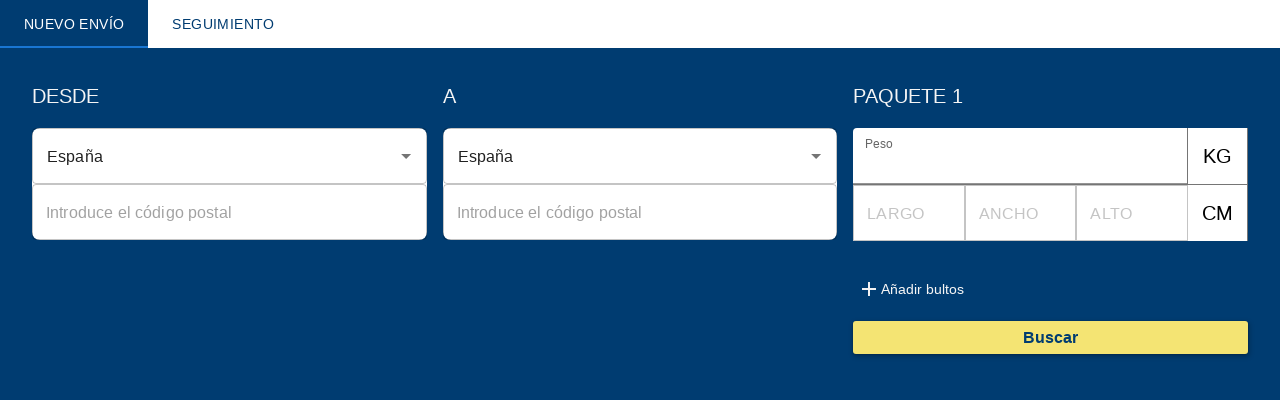

--- FILE ---
content_type: text/html; charset=utf-8
request_url: https://app.sendglo.com/iframe
body_size: 566
content:
<!DOCTYPE html><html><head><meta charSet="utf-8"/><meta name="viewport" content="width=device-width"/><meta name="next-head-count" content="2"/><link rel="preconnect" href="/" crossorigin="anonymous"/><link rel="preload" href="/_next/static/css/6dd5d595404b405e.css" as="style"/><link rel="stylesheet" href="/_next/static/css/6dd5d595404b405e.css" data-n-g=""/><link rel="preload" href="/_next/static/css/373499793c7ecaef.css" as="style"/><link rel="stylesheet" href="/_next/static/css/373499793c7ecaef.css" data-n-p=""/><noscript data-n-css=""></noscript><script defer="" nomodule="" src="/_next/static/chunks/polyfills-c67a75d1b6f99dc8.js"></script><script src="/_next/static/chunks/webpack-2df7a8d27de1794c.js" defer=""></script><script src="/_next/static/chunks/framework-2c79e2a64abdb08b.js" defer=""></script><script src="/_next/static/chunks/main-627138c22ebf06ea.js" defer=""></script><script src="/_next/static/chunks/pages/_app-14e6782860ef7173.js" defer=""></script><script src="/_next/static/chunks/7d0bf13e-1dfea600d7ed90fc.js" defer=""></script><script src="/_next/static/chunks/833-90993002728f9df1.js" defer=""></script><script src="/_next/static/chunks/716-4c2721afa1e01e65.js" defer=""></script><script src="/_next/static/chunks/403-423ab8768d31925c.js" defer=""></script><script src="/_next/static/chunks/225-8280d898c9d60a97.js" defer=""></script><script src="/_next/static/chunks/324-f96d43d3b20e03ae.js" defer=""></script><script src="/_next/static/chunks/58-d1bbb1394acbe9d8.js" defer=""></script><script src="/_next/static/chunks/837-75264e060852d0bd.js" defer=""></script><script src="/_next/static/chunks/519-f216820f3667c255.js" defer=""></script><script src="/_next/static/chunks/302-1de318a0503b4544.js" defer=""></script><script src="/_next/static/chunks/188-8df7da4703a91d50.js" defer=""></script><script src="/_next/static/chunks/pages/iframe-1da0c34c4b79eaba.js" defer=""></script><script src="/_next/static/Ih5yBvvRn-PluWi3-LkIg/_buildManifest.js" defer=""></script><script src="/_next/static/Ih5yBvvRn-PluWi3-LkIg/_ssgManifest.js" defer=""></script></head><body><div id="__next"></div><script id="__NEXT_DATA__" type="application/json">{"props":{"pageProps":{}},"page":"/iframe","query":{},"buildId":"Ih5yBvvRn-PluWi3-LkIg","nextExport":true,"autoExport":true,"isFallback":false,"scriptLoader":[]}</script></body></html>

--- FILE ---
content_type: text/css; charset=utf-8
request_url: https://app.sendglo.com/_next/static/css/373499793c7ecaef.css
body_size: 801
content:
.global_mainwrapper__JGm23{display:flex;align-items:flex-start}.global_container__jOeyO,.layoutRuta_container__XRqCz{display:flex;flex-direction:column;flex-grow:1;flex-shrink:1;flex-basis:0%}.layoutRuta_padding__3KLf_{width:100%;padding-right:2.5rem;padding-left:2.5rem;align-self:center;flex-grow:1;flex-shrink:1;flex-basis:0%}.layoutRuta_padding__3KLf_:small{padding-right:1.25rem;padding-left:1.25rem}.layoutRuta_containerLarge__1TUz4{display:flex;flex-direction:column;align-items:center}.layoutRuta_paddingsection2__Dx3bO{width:100%;max-width:75rem;padding-top:5rem;padding-bottom:5rem}.layoutRuta_paddingsection2__Dx3bO:medium{padding-top:4rem;padding-bottom:4rem}.layoutRuta_paddingsection2__Dx3bO:small{padding-top:3rem;padding-bottom:3rem}.layoutRuta_h2__XWxr6{margin-bottom:24px}.buscarEnvio_homenuevoenviocomponent__QnY_J{display:flex;flex-direction:column}.buscarEnvio_formenvio2__Ryb_G,.buscarEnvio_formenvio__0Ijox{min-height:334px;background-color:#003c71;color:#f5f5f5}.buscarEnvio_formenvio2__Ryb_G{padding:30px}.buscarEnvio_gridtablaenvios__62RGL{display:grid;padding:2rem;flex-direction:column;grid-auto-columns:1fr;grid-column-gap:16px;grid-row-gap:16px;grid-template-columns:1fr 1fr 1fr;grid-template-rows:auto auto}.buscarEnvio_textsendglo__H2yxY{margin-bottom:16px}.buscarEnvio_textsendglo2__k4QyO,.buscarEnvio_textsendglo__H2yxY{flex-grow:1;flex-shrink:1;flex-basis:0%;font-size:1.25rem;font-weight:500;text-align:left}.buscarEnvio_textsendglo2__k4QyO{margin-bottom:32px}.buscarEnvio_wrapKilospaquete__OETPd{display:flex;grid-auto-columns:1fr;grid-column-gap:0;grid-row-gap:0;grid-template-columns:1fr 1fr;grid-template-rows:auto;border-bottom:1px solid #757575}.buscarEnvio_textmedidas__r19XO{display:flex;width:60px;min-width:60px;justify-content:center;align-items:center;border-right:1px solid #757575;background-color:#fff;color:#000;font-size:1.25rem;font-weight:400}.buscarEnvio_Block__BdR7R:local-styles{grid-row-start:span 1;grid-row-end:span 1;grid-column-start:span 1;grid-column-end:span 1}.buscarEnvio_wrapmedidas__8Z6dp{display:flex}.buscarEnvio_button2__KidIC{display:block;margin-top:16px;padding:.25rem 1.5rem;border-top-left-radius:3px;border-top-right-radius:3px;border-bottom-left-radius:3px;border-bottom-right-radius:3px;background-color:#f4e473;box-shadow:1px 0 1px 0 rgba(0,0,0,.12),-1px 1px 2px 0 rgba(0,0,0,.14),1px 2px 5px 1px rgba(0,0,0,.2);transition-property:background-color;transition-duration:.3s;transition-timing-function:ease;color:#003c71;font-weight:600;text-align:center;text-decoration:none}.buscarEnvio_button2__KidIC:hover{background-color:#f4e473;cursor:pointer}.buscarEnvio_textsendgloError__pTU26{margin-top:10px;flex-grow:1;flex-shrink:1;flex-basis:0%;font-size:.875rem;font-weight:600;text-align:left;color:#ff7474;max-width:350px}.buscarEnvio_wrapaddpackage__XJuIg{display:flex;padding-top:1rem;justify-content:space-between;align-items:center}.buscarEnvio_buttonwrapper__MNqm1{display:flex;padding:.25rem;justify-content:center;align-items:center;border-top-left-radius:3px;border-top-right-radius:3px;border-bottom-left-radius:3px;border-bottom-right-radius:3px;transition-property:background-color;transition-duration:.3s;transition-timing-function:ease;cursor:pointer}.buscarEnvio_buttonwrapper__MNqm1:hover{background-color:hsla(0,0%,100%,.15)}.buscarEnvio_iconadd__h_i6F{font-family:MATERIAL ICONS;font-size:1.5rem;line-height:1}.buscarEnvio_textboton__46RAL{flex-grow:1;flex-shrink:1;flex-basis:0%;font-size:.875rem;font-weight:500}

--- FILE ---
content_type: application/javascript; charset=utf-8
request_url: https://app.sendglo.com/_next/static/chunks/324-f96d43d3b20e03ae.js
body_size: 25005
content:
(self.webpackChunk_N_E=self.webpackChunk_N_E||[]).push([[324],{3541:function(e,t,n){"use strict";n.d(t,{Ry:function(){return c}});var r=new WeakMap,o=new WeakMap,i={},l=0,a=function(e){return e&&(e.host||a(e.parentNode))},u=function(e,t,n,u){var c=(Array.isArray(e)?e:[e]).map(function(e){if(t.contains(e))return e;var n=a(e);return n&&t.contains(n)?n:(console.error("aria-hidden",e,"in not contained inside",t,". Doing nothing"),null)}).filter(function(e){return Boolean(e)});i[n]||(i[n]=new WeakMap);var s=i[n],d=[],f=new Set,p=new Set(c),m=function(e){!e||f.has(e)||(f.add(e),m(e.parentNode))};c.forEach(m);var v=function(e){!e||p.has(e)||Array.prototype.forEach.call(e.children,function(e){if(f.has(e))v(e);else{var t=e.getAttribute(u),i=null!==t&&"false"!==t,l=(r.get(e)||0)+1,a=(s.get(e)||0)+1;r.set(e,l),s.set(e,a),d.push(e),1===l&&i&&o.set(e,!0),1===a&&e.setAttribute(n,"true"),i||e.setAttribute(u,"true")}})};return v(t),f.clear(),l++,function(){d.forEach(function(e){var t=r.get(e)-1,i=s.get(e)-1;r.set(e,t),s.set(e,i),t||(o.has(e)||e.removeAttribute(u),o.delete(e)),i||e.removeAttribute(n)}),--l||(r=new WeakMap,r=new WeakMap,o=new WeakMap,i={})}},c=function(e,t,n){void 0===n&&(n="data-aria-hidden");var r=Array.from(Array.isArray(e)?e:[e]),o=t||("undefined"==typeof document?null:(Array.isArray(e)?e[0]:e).ownerDocument.body);return o?(r.push.apply(r,Array.from(o.querySelectorAll("[aria-live]"))),u(r,o,n,"aria-hidden")):function(){return null}}},8382:function(e){var t=/[\\\/\-_+.# \t"@\[\(\{&]/,n=/[\\\/\-_+.# \t"@\[\(\{&]/g;e.exports=function(e,r){return function e(r,o,i,l,a,u){if(u===o.length)return a===r.length?1:.99;for(var c,s,d,f=l.charAt(u),p=i.indexOf(f,a),m=0;p>=0;)(c=e(r,o,i,l,p+1,u+1))>m&&(p===a?c*=1:t.test(r.charAt(p-1))?(c*=.9,(d=r.slice(a,p-1).match(n))&&a>0&&(c*=Math.pow(.999,d.length))):t.test(r.slice(a,p-1))?(c*=0,a>0&&(c*=Math.pow(.999,p-a))):(c*=.3,a>0&&(c*=Math.pow(.999,p-a))),r.charAt(p)!==o.charAt(u)&&(c*=.9999)),c<.1&&i.charAt(p-1)===l.charAt(u+1)&&i.charAt(p-1)!==l.charAt(u)&&.1*(s=e(r,o,i,l,p+1,u+2))>c&&(c=.1*s),c>m&&(m=c),p=i.indexOf(f,p+1);return m}(e,r,e.toLowerCase(),r.toLowerCase(),0,0)}},1642:function(e,t,n){"use strict";n.d(t,{Av:function(){return l},pF:function(){return r},xv:function(){return i},zi:function(){return o}});var r="right-scroll-bar-position",o="width-before-scroll-bar",i="with-scroll-bars-hidden",l="--removed-body-scroll-bar-size"},7087:function(e,t,n){"use strict";n.d(t,{jp:function(){return f}});var r=n(7294),o=n(6525),i=n(1642),l={left:0,top:0,right:0,gap:0},a=function(e){return parseInt(e||"",10)||0},u=function(e){var t=window.getComputedStyle(document.body),n=t["padding"===e?"paddingLeft":"marginLeft"],r=t["padding"===e?"paddingTop":"marginTop"],o=t["padding"===e?"paddingRight":"marginRight"];return[a(n),a(r),a(o)]},c=function(e){if(void 0===e&&(e="margin"),"undefined"==typeof window)return l;var t=u(e),n=document.documentElement.clientWidth,r=window.innerWidth;return{left:t[0],top:t[1],right:t[2],gap:Math.max(0,r-n+t[2]-t[0])}},s=(0,o.Ws)(),d=function(e,t,n,r){var o=e.left,l=e.top,a=e.right,u=e.gap;return void 0===n&&(n="margin"),"\n  .".concat(i.xv," {\n   overflow: hidden ").concat(r,";\n   padding-right: ").concat(u,"px ").concat(r,";\n  }\n  body {\n    overflow: hidden ").concat(r,";\n    overscroll-behavior: contain;\n    ").concat([t&&"position: relative ".concat(r,";"),"margin"===n&&"\n    padding-left: ".concat(o,"px;\n    padding-top: ").concat(l,"px;\n    padding-right: ").concat(a,"px;\n    margin-left:0;\n    margin-top:0;\n    margin-right: ").concat(u,"px ").concat(r,";\n    "),"padding"===n&&"padding-right: ".concat(u,"px ").concat(r,";")].filter(Boolean).join(""),"\n  }\n  \n  .").concat(i.pF," {\n    right: ").concat(u,"px ").concat(r,";\n  }\n  \n  .").concat(i.zi," {\n    margin-right: ").concat(u,"px ").concat(r,";\n  }\n  \n  .").concat(i.pF," .").concat(i.pF," {\n    right: 0 ").concat(r,";\n  }\n  \n  .").concat(i.zi," .").concat(i.zi," {\n    margin-right: 0 ").concat(r,";\n  }\n  \n  body {\n    ").concat(i.Av,": ").concat(u,"px;\n  }\n")},f=function(e){var t=e.noRelative,n=e.noImportant,o=e.gapMode,i=void 0===o?"margin":o,l=r.useMemo(function(){return c(i)},[i]);return r.createElement(s,{styles:d(l,!t,i,n?"":"!important")})}},2026:function(e,t,n){"use strict";n.d(t,{Z:function(){return D}});var r=n(655),o=n(7294),i=n(1642),l=n(9495),a=(0,n(7122)._)(),u=function(){},c=o.forwardRef(function(e,t){var n=o.useRef(null),i=o.useState({onScrollCapture:u,onWheelCapture:u,onTouchMoveCapture:u}),c=i[0],s=i[1],d=e.forwardProps,f=e.children,p=e.className,m=e.removeScrollBar,v=e.enabled,h=e.shards,g=e.sideCar,y=e.noIsolation,E=e.inert,w=e.allowPinchZoom,b=e.as,x=(0,r._T)(e,["forwardProps","children","className","removeScrollBar","enabled","shards","sideCar","noIsolation","inert","allowPinchZoom","as"]),C=(0,l.q)([n,t]),R=(0,r.pi)((0,r.pi)({},x),c);return o.createElement(o.Fragment,null,v&&o.createElement(g,{sideCar:a,removeScrollBar:m,shards:h,noIsolation:y,inert:E,setCallbacks:s,allowPinchZoom:!!w,lockRef:n}),d?o.cloneElement(o.Children.only(f),(0,r.pi)((0,r.pi)({},R),{ref:C})):o.createElement(void 0===b?"div":b,(0,r.pi)({},R,{className:p,ref:C}),f))});c.defaultProps={enabled:!0,removeScrollBar:!0,inert:!1},c.classNames={fullWidth:i.zi,zeroRight:i.pF};var s=n(6781),d=n(7087),f=n(6525),p=!1;if("undefined"!=typeof window)try{var m=Object.defineProperty({},"passive",{get:function(){return p=!0,!0}});window.addEventListener("test",m,m),window.removeEventListener("test",m,m)}catch(e){p=!1}var v=!!p&&{passive:!1},h=function(e,t){var n=window.getComputedStyle(e);return"hidden"!==n[t]&&!(n.overflowY===n.overflowX&&"TEXTAREA"!==e.tagName&&"visible"===n[t])},g=function(e,t){var n=t;do{if("undefined"!=typeof ShadowRoot&&n instanceof ShadowRoot&&(n=n.host),y(e,n)){var r=E(e,n);if(r[1]>r[2])return!0}n=n.parentNode}while(n&&n!==document.body);return!1},y=function(e,t){return"v"===e?h(t,"overflowY"):h(t,"overflowX")},E=function(e,t){return"v"===e?[t.scrollTop,t.scrollHeight,t.clientHeight]:[t.scrollLeft,t.scrollWidth,t.clientWidth]},w=function(e,t,n,r,o){var i,l=(i=window.getComputedStyle(t).direction,"h"===e&&"rtl"===i?-1:1),a=l*r,u=n.target,c=t.contains(u),s=!1,d=a>0,f=0,p=0;do{var m=E(e,u),v=m[0],h=m[1]-m[2]-l*v;(v||h)&&y(e,u)&&(f+=h,p+=v),u=u.parentNode}while(!c&&u!==document.body||c&&(t.contains(u)||t===u));return d&&(o&&0===f||!o&&a>f)?s=!0:!d&&(o&&0===p||!o&&-a>p)&&(s=!0),s},b=function(e){return"changedTouches"in e?[e.changedTouches[0].clientX,e.changedTouches[0].clientY]:[0,0]},x=function(e){return[e.deltaX,e.deltaY]},C=function(e){return e&&"current"in e?e.current:e},R=0,S=[],A=(0,s.L)(a,function(e){var t=o.useRef([]),n=o.useRef([0,0]),i=o.useRef(),l=o.useState(R++)[0],a=o.useState(function(){return(0,f.Ws)()})[0],u=o.useRef(e);o.useEffect(function(){u.current=e},[e]),o.useEffect(function(){if(e.inert){document.body.classList.add("block-interactivity-".concat(l));var t=(0,r.ev)([e.lockRef.current],(e.shards||[]).map(C),!0).filter(Boolean);return t.forEach(function(e){return e.classList.add("allow-interactivity-".concat(l))}),function(){document.body.classList.remove("block-interactivity-".concat(l)),t.forEach(function(e){return e.classList.remove("allow-interactivity-".concat(l))})}}},[e.inert,e.lockRef.current,e.shards]);var c=o.useCallback(function(e,t){if("touches"in e&&2===e.touches.length)return!u.current.allowPinchZoom;var r,o=b(e),l=n.current,a="deltaX"in e?e.deltaX:l[0]-o[0],c="deltaY"in e?e.deltaY:l[1]-o[1],s=e.target,d=Math.abs(a)>Math.abs(c)?"h":"v";if("touches"in e&&"h"===d&&"range"===s.type)return!1;var f=g(d,s);if(!f)return!0;if(f?r=d:(r="v"===d?"h":"v",f=g(d,s)),!f)return!1;if(!i.current&&"changedTouches"in e&&(a||c)&&(i.current=r),!r)return!0;var p=i.current||r;return w(p,t,e,"h"===p?a:c,!0)},[]),s=o.useCallback(function(e){if(S.length&&S[S.length-1]===a){var n="deltaY"in e?x(e):b(e),r=t.current.filter(function(t){var r;return t.name===e.type&&t.target===e.target&&(r=t.delta)[0]===n[0]&&r[1]===n[1]})[0];if(r&&r.should){e.cancelable&&e.preventDefault();return}if(!r){var o=(u.current.shards||[]).map(C).filter(Boolean).filter(function(t){return t.contains(e.target)});(o.length>0?c(e,o[0]):!u.current.noIsolation)&&e.cancelable&&e.preventDefault()}}},[]),p=o.useCallback(function(e,n,r,o){var i={name:e,delta:n,target:r,should:o};t.current.push(i),setTimeout(function(){t.current=t.current.filter(function(e){return e!==i})},1)},[]),m=o.useCallback(function(e){n.current=b(e),i.current=void 0},[]),h=o.useCallback(function(t){p(t.type,x(t),t.target,c(t,e.lockRef.current))},[]),y=o.useCallback(function(t){p(t.type,b(t),t.target,c(t,e.lockRef.current))},[]);o.useEffect(function(){return S.push(a),e.setCallbacks({onScrollCapture:h,onWheelCapture:h,onTouchMoveCapture:y}),document.addEventListener("wheel",s,v),document.addEventListener("touchmove",s,v),document.addEventListener("touchstart",m,v),function(){S=S.filter(function(e){return e!==a}),document.removeEventListener("wheel",s,v),document.removeEventListener("touchmove",s,v),document.removeEventListener("touchstart",m,v)}},[]);var E=e.removeScrollBar,A=e.inert;return o.createElement(o.Fragment,null,A?o.createElement(a,{styles:"\n  .block-interactivity-".concat(l," {pointer-events: none;}\n  .allow-interactivity-").concat(l," {pointer-events: all;}\n")}):null,E?o.createElement(d.jp,{gapMode:"margin"}):null)}),P=o.forwardRef(function(e,t){return o.createElement(c,(0,r.pi)({},e,{ref:t,sideCar:A}))});P.classNames=c.classNames;var D=P},6525:function(e,t,n){"use strict";n.d(t,{Ws:function(){return a}});var r,o=n(7294),i=function(){var e=0,t=null;return{add:function(o){if(0==e&&(t=function(){if(!document)return null;var e=document.createElement("style");e.type="text/css";var t=r||n.nc;return t&&e.setAttribute("nonce",t),e}())){var i,l;(i=t).styleSheet?i.styleSheet.cssText=o:i.appendChild(document.createTextNode(o)),l=t,(document.head||document.getElementsByTagName("head")[0]).appendChild(l)}e++},remove:function(){--e||!t||(t.parentNode&&t.parentNode.removeChild(t),t=null)}}},l=function(){var e=i();return function(t,n){o.useEffect(function(){return e.add(t),function(){e.remove()}},[t&&n])}},a=function(){var e=l();return function(t){return e(t.styles,t.dynamic),null}}},9495:function(e,t,n){"use strict";n.d(t,{q:function(){return o}});var r=n(7294);function o(e,t){var n,o,i;return n=t||null,o=function(t){return e.forEach(function(e){var n;return"function"==typeof(n=e)?n(t):n&&(n.current=t),n})},(i=(0,r.useState)(function(){return{value:n,callback:o,facade:{get current(){return i.value},set current(value){var e=i.value;e!==value&&(i.value=value,i.callback(value,e))}}}})[0]).callback=o,i.facade}},6781:function(e,t,n){"use strict";n.d(t,{L:function(){return l}});var r=n(655),o=n(7294),i=function(e){var t=e.sideCar,n=(0,r._T)(e,["sideCar"]);if(!t)throw Error("Sidecar: please provide `sideCar` property to import the right car");var i=t.read();if(!i)throw Error("Sidecar medium not found");return o.createElement(i,(0,r.pi)({},n))};function l(e,t){return e.useMedium(t),i}i.isSideCarExport=!0},7122:function(e,t,n){"use strict";n.d(t,{_:function(){return i}});var r=n(655);function o(e){return e}function i(e){void 0===e&&(e={});var t,n,i,l=(void 0===t&&(t=o),n=[],i=!1,{read:function(){if(i)throw Error("Sidecar: could not `read` from an `assigned` medium. `read` could be used only with `useMedium`.");return n.length?n[n.length-1]:null},useMedium:function(e){var r=t(e,i);return n.push(r),function(){n=n.filter(function(e){return e!==r})}},assignSyncMedium:function(e){for(i=!0;n.length;){var t=n;n=[],t.forEach(e)}n={push:function(t){return e(t)},filter:function(){return n}}},assignMedium:function(e){i=!0;var t=[];if(n.length){var r=n;n=[],r.forEach(e),t=n}var o=function(){var n=t;t=[],n.forEach(e)},l=function(){return Promise.resolve().then(o)};l(),n={push:function(e){t.push(e),l()},filter:function(e){return t=t.filter(e),n}}}});return l.options=(0,r.pi)({async:!0,ssr:!1},e),l}},2854:function(e,t,n){"use strict";n.d(t,{Dx:function(){return q},VY:function(){return U},aV:function(){return X},dk:function(){return G},fC:function(){return K},h_:function(){return j},jm:function(){return H},p8:function(){return b},x8:function(){return J},xz:function(){return Y}});var r=n(7462),o=n(7294),i=n(6206),l=n(8771),a=n(5360),u=n(8199),c=n(7342),s=n(6063),d=n(5420),f=n(2651),p=n(9115),m=n(5320),v=n(7552),h=n(2026),g=n(3541),y=n(8426);let E="Dialog",[w,b]=(0,a.b)(E),[x,C]=w(E),R=e=>{let{__scopeDialog:t,children:n,open:r,defaultOpen:i,onOpenChange:l,modal:a=!0}=e,s=(0,o.useRef)(null),d=(0,o.useRef)(null),[f=!1,p]=(0,c.T)({prop:r,defaultProp:i,onChange:l});return(0,o.createElement)(x,{scope:t,triggerRef:s,contentRef:d,contentId:(0,u.M)(),titleId:(0,u.M)(),descriptionId:(0,u.M)(),open:f,onOpenChange:p,onOpenToggle:(0,o.useCallback)(()=>p(e=>!e),[p]),modal:a},n)},S=(0,o.forwardRef)((e,t)=>{let{__scopeDialog:n,...a}=e,u=C("DialogTrigger",n),c=(0,l.e)(t,u.triggerRef);return(0,o.createElement)(m.WV.button,(0,r.Z)({type:"button","aria-haspopup":"dialog","aria-expanded":u.open,"aria-controls":u.contentId,"data-state":V(u.open)},a,{ref:c,onClick:(0,i.M)(e.onClick,u.onOpenToggle)}))}),A="DialogPortal",[P,D]=w(A,{forceMount:void 0}),O=e=>{let{__scopeDialog:t,forceMount:n,children:r,container:i}=e,l=C(A,t);return(0,o.createElement)(P,{scope:t,forceMount:n},o.Children.map(r,e=>(0,o.createElement)(p.z,{present:n||l.open},(0,o.createElement)(f.h,{asChild:!0,container:i},e))))},k="DialogOverlay",L=(0,o.forwardRef)((e,t)=>{let n=D(k,e.__scopeDialog),{forceMount:i=n.forceMount,...l}=e,a=C(k,e.__scopeDialog);return a.modal?(0,o.createElement)(p.z,{present:i||a.open},(0,o.createElement)(T,(0,r.Z)({},l,{ref:t}))):null}),T=(0,o.forwardRef)((e,t)=>{let{__scopeDialog:n,...i}=e,l=C(k,n);return(0,o.createElement)(h.Z,{as:y.g7,allowPinchZoom:!0,shards:[l.contentRef]},(0,o.createElement)(m.WV.div,(0,r.Z)({"data-state":V(l.open)},i,{ref:t,style:{pointerEvents:"auto",...i.style}})))}),M="DialogContent",_=(0,o.forwardRef)((e,t)=>{let n=D(M,e.__scopeDialog),{forceMount:i=n.forceMount,...l}=e,a=C(M,e.__scopeDialog);return(0,o.createElement)(p.z,{present:i||a.open},a.modal?(0,o.createElement)(F,(0,r.Z)({},l,{ref:t})):(0,o.createElement)(N,(0,r.Z)({},l,{ref:t})))}),F=(0,o.forwardRef)((e,t)=>{let n=C(M,e.__scopeDialog),a=(0,o.useRef)(null),u=(0,l.e)(t,n.contentRef,a);return(0,o.useEffect)(()=>{let e=a.current;if(e)return(0,g.Ry)(e)},[]),(0,o.createElement)(I,(0,r.Z)({},e,{ref:u,trapFocus:n.open,disableOutsidePointerEvents:!0,onCloseAutoFocus:(0,i.M)(e.onCloseAutoFocus,e=>{var t;e.preventDefault(),null===(t=n.triggerRef.current)||void 0===t||t.focus()}),onPointerDownOutside:(0,i.M)(e.onPointerDownOutside,e=>{let t=e.detail.originalEvent,n=0===t.button&&!0===t.ctrlKey,r=2===t.button||n;r&&e.preventDefault()}),onFocusOutside:(0,i.M)(e.onFocusOutside,e=>e.preventDefault())}))}),N=(0,o.forwardRef)((e,t)=>{let n=C(M,e.__scopeDialog),i=(0,o.useRef)(!1),l=(0,o.useRef)(!1);return(0,o.createElement)(I,(0,r.Z)({},e,{ref:t,trapFocus:!1,disableOutsidePointerEvents:!1,onCloseAutoFocus:t=>{var r,o;null===(r=e.onCloseAutoFocus)||void 0===r||r.call(e,t),t.defaultPrevented||(i.current||null===(o=n.triggerRef.current)||void 0===o||o.focus(),t.preventDefault()),i.current=!1,l.current=!1},onInteractOutside:t=>{var r,o;null===(r=e.onInteractOutside)||void 0===r||r.call(e,t),t.defaultPrevented||(i.current=!0,"pointerdown"!==t.detail.originalEvent.type||(l.current=!0));let a=t.target,u=null===(o=n.triggerRef.current)||void 0===o?void 0:o.contains(a);u&&t.preventDefault(),"focusin"===t.detail.originalEvent.type&&l.current&&t.preventDefault()}}))}),I=(0,o.forwardRef)((e,t)=>{let{__scopeDialog:n,trapFocus:i,onOpenAutoFocus:a,onCloseAutoFocus:u,...c}=e,f=C(M,n),p=(0,o.useRef)(null),m=(0,l.e)(t,p);return(0,v.EW)(),(0,o.createElement)(o.Fragment,null,(0,o.createElement)(d.M,{asChild:!0,loop:!0,trapped:i,onMountAutoFocus:a,onUnmountAutoFocus:u},(0,o.createElement)(s.XB,(0,r.Z)({role:"dialog",id:f.contentId,"aria-describedby":f.descriptionId,"aria-labelledby":f.titleId,"data-state":V(f.open)},c,{ref:m,onDismiss:()=>f.onOpenChange(!1)}))),!1)}),W="DialogTitle",Z=(0,o.forwardRef)((e,t)=>{let{__scopeDialog:n,...i}=e,l=C(W,n);return(0,o.createElement)(m.WV.h2,(0,r.Z)({id:l.titleId},i,{ref:t}))}),B=(0,o.forwardRef)((e,t)=>{let{__scopeDialog:n,...i}=e,l=C("DialogDescription",n);return(0,o.createElement)(m.WV.p,(0,r.Z)({id:l.descriptionId},i,{ref:t}))}),z=(0,o.forwardRef)((e,t)=>{let{__scopeDialog:n,...l}=e,a=C("DialogClose",n);return(0,o.createElement)(m.WV.button,(0,r.Z)({type:"button"},l,{ref:t,onClick:(0,i.M)(e.onClick,()=>a.onOpenChange(!1))}))});function V(e){return e?"open":"closed"}let[H,$]=(0,a.k)("DialogTitleWarning",{contentName:M,titleName:W,docsSlug:"dialog"}),K=R,Y=S,j=O,X=L,U=_,q=Z,G=B,J=z},7552:function(e,t,n){"use strict";n.d(t,{EW:function(){return i}});var r=n(7294);let o=0;function i(){(0,r.useEffect)(()=>{var e,t;let n=document.querySelectorAll("[data-radix-focus-guard]");return document.body.insertAdjacentElement("afterbegin",null!==(e=n[0])&&void 0!==e?e:l()),document.body.insertAdjacentElement("beforeend",null!==(t=n[1])&&void 0!==t?t:l()),o++,()=>{1===o&&document.querySelectorAll("[data-radix-focus-guard]").forEach(e=>e.remove()),o--}},[])}function l(){let e=document.createElement("span");return e.setAttribute("data-radix-focus-guard",""),e.tabIndex=0,e.style.cssText="outline: none; opacity: 0; position: fixed; pointer-events: none",e}},5420:function(e,t,n){"use strict";let r;n.d(t,{M:function(){return f}});var o=n(7462),i=n(7294),l=n(8771),a=n(5320),u=n(9698);let c="focusScope.autoFocusOnMount",s="focusScope.autoFocusOnUnmount",d={bubbles:!1,cancelable:!0},f=(0,i.forwardRef)((e,t)=>{let{loop:n=!1,trapped:r=!1,onMountAutoFocus:f,onUnmountAutoFocus:g,...y}=e,[E,w]=(0,i.useState)(null),b=(0,u.W)(f),x=(0,u.W)(g),C=(0,i.useRef)(null),R=(0,l.e)(t,e=>w(e)),S=(0,i.useRef)({paused:!1,pause(){this.paused=!0},resume(){this.paused=!1}}).current;(0,i.useEffect)(()=>{if(r){function e(e){if(S.paused||!E)return;let t=e.target;E.contains(t)?C.current=t:v(C.current,{select:!0})}function t(e){if(S.paused||!E)return;let t=e.relatedTarget;null===t||E.contains(t)||v(C.current,{select:!0})}document.addEventListener("focusin",e),document.addEventListener("focusout",t);let n=new MutationObserver(function(e){let t=document.activeElement;for(let n of e)n.removedNodes.length>0&&!(null!=E&&E.contains(t))&&v(E)});return E&&n.observe(E,{childList:!0,subtree:!0}),()=>{document.removeEventListener("focusin",e),document.removeEventListener("focusout",t),n.disconnect()}}},[r,E,S.paused]),(0,i.useEffect)(()=>{if(E){h.add(S);let e=document.activeElement,t=E.contains(e);if(!t){let t=new CustomEvent(c,d);E.addEventListener(c,b),E.dispatchEvent(t),t.defaultPrevented||(function(e,{select:t=!1}={}){let n=document.activeElement;for(let r of e)if(v(r,{select:t}),document.activeElement!==n)return}(p(E).filter(e=>"A"!==e.tagName),{select:!0}),document.activeElement===e&&v(E))}return()=>{E.removeEventListener(c,b),setTimeout(()=>{let t=new CustomEvent(s,d);E.addEventListener(s,x),E.dispatchEvent(t),t.defaultPrevented||v(null!=e?e:document.body,{select:!0}),E.removeEventListener(s,x),h.remove(S)},0)}}},[E,b,x,S]);let A=(0,i.useCallback)(e=>{if(!n&&!r||S.paused)return;let t="Tab"===e.key&&!e.altKey&&!e.ctrlKey&&!e.metaKey,o=document.activeElement;if(t&&o){let t=e.currentTarget,[r,i]=function(e){let t=p(e),n=m(t,e),r=m(t.reverse(),e);return[n,r]}(t);r&&i?e.shiftKey||o!==i?e.shiftKey&&o===r&&(e.preventDefault(),n&&v(i,{select:!0})):(e.preventDefault(),n&&v(r,{select:!0})):o===t&&e.preventDefault()}},[n,r,S.paused]);return(0,i.createElement)(a.WV.div,(0,o.Z)({tabIndex:-1},y,{ref:R,onKeyDown:A}))});function p(e){let t=[],n=document.createTreeWalker(e,NodeFilter.SHOW_ELEMENT,{acceptNode:e=>{let t="INPUT"===e.tagName&&"hidden"===e.type;return e.disabled||e.hidden||t?NodeFilter.FILTER_SKIP:e.tabIndex>=0?NodeFilter.FILTER_ACCEPT:NodeFilter.FILTER_SKIP}});for(;n.nextNode();)t.push(n.currentNode);return t}function m(e,t){for(let n of e)if(!function(e,{upTo:t}){if("hidden"===getComputedStyle(e).visibility)return!0;for(;e&&(void 0===t||e!==t);){if("none"===getComputedStyle(e).display)return!0;e=e.parentElement}return!1}(n,{upTo:t}))return n}function v(e,{select:t=!1}={}){if(e&&e.focus){var n;let r=document.activeElement;e.focus({preventScroll:!0}),e!==r&&(n=e)instanceof HTMLInputElement&&"select"in n&&t&&e.select()}}let h=(r=[],{add(e){let t=r[0];e!==t&&(null==t||t.pause()),(r=g(r,e)).unshift(e)},remove(e){var t;null===(t=(r=g(r,e))[0])||void 0===t||t.resume()}});function g(e,t){let n=[...e],r=n.indexOf(t);return -1!==r&&n.splice(r,1),n}},8199:function(e,t,n){"use strict";n.d(t,{M:function(){return u}});var r,o=n(7294),i=n(9981);let l=(r||(r=n.t(o,2)))["useId".toString()]||(()=>void 0),a=0;function u(e){let[t,n]=o.useState(l());return(0,i.b)(()=>{e||n(e=>null!=e?e:String(a++))},[e]),e||(t?`radix-${t}`:"")}},6419:function(e,t,n){"use strict";n.d(t,{VY:function(){return z},fC:function(){return W},h_:function(){return B},xz:function(){return Z}});var r=n(7462),o=n(7294),i=n(6206),l=n(8771),a=n(5360),u=n(6063),c=n(7552),s=n(5420),d=n(8199),f=n(8035),p=n(2651),m=n(9115),v=n(5320),h=n(8426),g=n(7342),y=n(3541),E=n(2026);let w="Popover",[b,x]=(0,a.b)(w,[f.D7]),C=(0,f.D7)(),[R,S]=b(w),A=e=>{let{__scopePopover:t,children:n,open:r,defaultOpen:i,onOpenChange:l,modal:a=!1}=e,u=C(t),c=(0,o.useRef)(null),[s,p]=(0,o.useState)(!1),[m=!1,v]=(0,g.T)({prop:r,defaultProp:i,onChange:l});return(0,o.createElement)(f.fC,u,(0,o.createElement)(R,{scope:t,contentId:(0,d.M)(),triggerRef:c,open:m,onOpenChange:v,onOpenToggle:(0,o.useCallback)(()=>v(e=>!e),[v]),hasCustomAnchor:s,onCustomAnchorAdd:(0,o.useCallback)(()=>p(!0),[]),onCustomAnchorRemove:(0,o.useCallback)(()=>p(!1),[]),modal:a},n))},P=(0,o.forwardRef)((e,t)=>{let{__scopePopover:n,...a}=e,u=S("PopoverTrigger",n),c=C(n),s=(0,l.e)(t,u.triggerRef),d=(0,o.createElement)(v.WV.button,(0,r.Z)({type:"button","aria-haspopup":"dialog","aria-expanded":u.open,"aria-controls":u.contentId,"data-state":I(u.open)},a,{ref:s,onClick:(0,i.M)(e.onClick,u.onOpenToggle)}));return u.hasCustomAnchor?d:(0,o.createElement)(f.ee,(0,r.Z)({asChild:!0},c),d)}),D="PopoverPortal",[O,k]=b(D,{forceMount:void 0}),L=e=>{let{__scopePopover:t,forceMount:n,children:r,container:i}=e,l=S(D,t);return(0,o.createElement)(O,{scope:t,forceMount:n},(0,o.createElement)(m.z,{present:n||l.open},(0,o.createElement)(p.h,{asChild:!0,container:i},r)))},T="PopoverContent",M=(0,o.forwardRef)((e,t)=>{let n=k(T,e.__scopePopover),{forceMount:i=n.forceMount,...l}=e,a=S(T,e.__scopePopover);return(0,o.createElement)(m.z,{present:i||a.open},a.modal?(0,o.createElement)(_,(0,r.Z)({},l,{ref:t})):(0,o.createElement)(F,(0,r.Z)({},l,{ref:t})))}),_=(0,o.forwardRef)((e,t)=>{let n=S(T,e.__scopePopover),a=(0,o.useRef)(null),u=(0,l.e)(t,a),c=(0,o.useRef)(!1);return(0,o.useEffect)(()=>{let e=a.current;if(e)return(0,y.Ry)(e)},[]),(0,o.createElement)(E.Z,{as:h.g7,allowPinchZoom:!0},(0,o.createElement)(N,(0,r.Z)({},e,{ref:u,trapFocus:n.open,disableOutsidePointerEvents:!0,onCloseAutoFocus:(0,i.M)(e.onCloseAutoFocus,e=>{var t;e.preventDefault(),c.current||null===(t=n.triggerRef.current)||void 0===t||t.focus()}),onPointerDownOutside:(0,i.M)(e.onPointerDownOutside,e=>{let t=e.detail.originalEvent,n=0===t.button&&!0===t.ctrlKey,r=2===t.button||n;c.current=r},{checkForDefaultPrevented:!1}),onFocusOutside:(0,i.M)(e.onFocusOutside,e=>e.preventDefault(),{checkForDefaultPrevented:!1})})))}),F=(0,o.forwardRef)((e,t)=>{let n=S(T,e.__scopePopover),i=(0,o.useRef)(!1),l=(0,o.useRef)(!1);return(0,o.createElement)(N,(0,r.Z)({},e,{ref:t,trapFocus:!1,disableOutsidePointerEvents:!1,onCloseAutoFocus:t=>{var r,o;null===(r=e.onCloseAutoFocus)||void 0===r||r.call(e,t),t.defaultPrevented||(i.current||null===(o=n.triggerRef.current)||void 0===o||o.focus(),t.preventDefault()),i.current=!1,l.current=!1},onInteractOutside:t=>{var r,o;null===(r=e.onInteractOutside)||void 0===r||r.call(e,t),t.defaultPrevented||(i.current=!0,"pointerdown"!==t.detail.originalEvent.type||(l.current=!0));let a=t.target,u=null===(o=n.triggerRef.current)||void 0===o?void 0:o.contains(a);u&&t.preventDefault(),"focusin"===t.detail.originalEvent.type&&l.current&&t.preventDefault()}}))}),N=(0,o.forwardRef)((e,t)=>{let{__scopePopover:n,trapFocus:i,onOpenAutoFocus:l,onCloseAutoFocus:a,disableOutsidePointerEvents:d,onEscapeKeyDown:p,onPointerDownOutside:m,onFocusOutside:v,onInteractOutside:h,...g}=e,y=S(T,n),E=C(n);return(0,c.EW)(),(0,o.createElement)(s.M,{asChild:!0,loop:!0,trapped:i,onMountAutoFocus:l,onUnmountAutoFocus:a},(0,o.createElement)(u.XB,{asChild:!0,disableOutsidePointerEvents:d,onInteractOutside:h,onEscapeKeyDown:p,onPointerDownOutside:m,onFocusOutside:v,onDismiss:()=>y.onOpenChange(!1)},(0,o.createElement)(f.VY,(0,r.Z)({"data-state":I(y.open),role:"dialog",id:y.contentId},E,g,{ref:t,style:{...g.style,"--radix-popover-content-transform-origin":"var(--radix-popper-transform-origin)","--radix-popover-content-available-width":"var(--radix-popper-available-width)","--radix-popover-content-available-height":"var(--radix-popper-available-height)","--radix-popover-trigger-width":"var(--radix-popper-anchor-width)","--radix-popover-trigger-height":"var(--radix-popper-anchor-height)"}}))))});function I(e){return e?"open":"closed"}let W=A,Z=P,B=L,z=M},8035:function(e,t,n){"use strict";n.d(t,{ee:function(){return eN},Eh:function(){return eW},VY:function(){return eI},fC:function(){return eF},D7:function(){return eb}});var r=n(7462),o=n(7294);let i=["top","right","bottom","left"],l=Math.min,a=Math.max,u=Math.round,c=Math.floor,s=e=>({x:e,y:e}),d={left:"right",right:"left",bottom:"top",top:"bottom"},f={start:"end",end:"start"};function p(e,t){return"function"==typeof e?e(t):e}function m(e){return e.split("-")[0]}function v(e){return e.split("-")[1]}function h(e){return"x"===e?"y":"x"}function g(e){return"y"===e?"height":"width"}function y(e){return["top","bottom"].includes(m(e))?"y":"x"}function E(e){return e.replace(/start|end/g,e=>f[e])}function w(e){return e.replace(/left|right|bottom|top/g,e=>d[e])}function b(e){return"number"!=typeof e?{top:0,right:0,bottom:0,left:0,...e}:{top:e,right:e,bottom:e,left:e}}function x(e){return{...e,top:e.y,left:e.x,right:e.x+e.width,bottom:e.y+e.height}}function C(e,t,n){let r,{reference:o,floating:i}=e,l=y(t),a=h(y(t)),u=g(a),c=m(t),s="y"===l,d=o.x+o.width/2-i.width/2,f=o.y+o.height/2-i.height/2,p=o[u]/2-i[u]/2;switch(c){case"top":r={x:d,y:o.y-i.height};break;case"bottom":r={x:d,y:o.y+o.height};break;case"right":r={x:o.x+o.width,y:f};break;case"left":r={x:o.x-i.width,y:f};break;default:r={x:o.x,y:o.y}}switch(v(t)){case"start":r[a]-=p*(n&&s?-1:1);break;case"end":r[a]+=p*(n&&s?-1:1)}return r}let R=async(e,t,n)=>{let{placement:r="bottom",strategy:o="absolute",middleware:i=[],platform:l}=n,a=i.filter(Boolean),u=await (null==l.isRTL?void 0:l.isRTL(t)),c=await l.getElementRects({reference:e,floating:t,strategy:o}),{x:s,y:d}=C(c,r,u),f=r,p={},m=0;for(let n=0;n<a.length;n++){let{name:i,fn:v}=a[n],{x:h,y:g,data:y,reset:E}=await v({x:s,y:d,initialPlacement:r,placement:f,strategy:o,middlewareData:p,rects:c,platform:l,elements:{reference:e,floating:t}});if(s=null!=h?h:s,d=null!=g?g:d,p={...p,[i]:{...p[i],...y}},E&&m<=50){m++,"object"==typeof E&&(E.placement&&(f=E.placement),E.rects&&(c=!0===E.rects?await l.getElementRects({reference:e,floating:t,strategy:o}):E.rects),{x:s,y:d}=C(c,f,u)),n=-1;continue}}return{x:s,y:d,placement:f,strategy:o,middlewareData:p}};async function S(e,t){var n;void 0===t&&(t={});let{x:r,y:o,platform:i,rects:l,elements:a,strategy:u}=e,{boundary:c="clippingAncestors",rootBoundary:s="viewport",elementContext:d="floating",altBoundary:f=!1,padding:m=0}=p(t,e),v=b(m),h=a[f?"floating"===d?"reference":"floating":d],g=x(await i.getClippingRect({element:null==(n=await (null==i.isElement?void 0:i.isElement(h)))||n?h:h.contextElement||await (null==i.getDocumentElement?void 0:i.getDocumentElement(a.floating)),boundary:c,rootBoundary:s,strategy:u})),y="floating"===d?{...l.floating,x:r,y:o}:l.reference,E=await (null==i.getOffsetParent?void 0:i.getOffsetParent(a.floating)),w=await (null==i.isElement?void 0:i.isElement(E))&&await (null==i.getScale?void 0:i.getScale(E))||{x:1,y:1},C=x(i.convertOffsetParentRelativeRectToViewportRelativeRect?await i.convertOffsetParentRelativeRectToViewportRelativeRect({rect:y,offsetParent:E,strategy:u}):y);return{top:(g.top-C.top+v.top)/w.y,bottom:(C.bottom-g.bottom+v.bottom)/w.y,left:(g.left-C.left+v.left)/w.x,right:(C.right-g.right+v.right)/w.x}}let A=e=>({name:"arrow",options:e,async fn(t){let{x:n,y:r,placement:o,rects:i,platform:u,elements:c}=t,{element:s,padding:d=0}=p(e,t)||{};if(null==s)return{};let f=b(d),m={x:n,y:r},E=h(y(o)),w=g(E),x=await u.getDimensions(s),C="y"===E,R=C?"clientHeight":"clientWidth",S=i.reference[w]+i.reference[E]-m[E]-i.floating[w],A=m[E]-i.reference[E],P=await (null==u.getOffsetParent?void 0:u.getOffsetParent(s)),D=P?P[R]:0;D&&await (null==u.isElement?void 0:u.isElement(P))||(D=c.floating[R]||i.floating[w]);let O=D/2-x[w]/2-1,k=l(f[C?"top":"left"],O),L=l(f[C?"bottom":"right"],O),T=D-x[w]-L,M=D/2-x[w]/2+(S/2-A/2),_=a(k,l(M,T)),F=null!=v(o)&&M!=_&&i.reference[w]/2-(M<k?k:L)-x[w]/2<0,N=F?M<k?k-M:T-M:0;return{[E]:m[E]-N,data:{[E]:_,centerOffset:M-_+N}}}});function P(e,t){return{top:e.top-t.height,right:e.right-t.width,bottom:e.bottom-t.height,left:e.left-t.width}}function D(e){return i.some(t=>e[t]>=0)}async function O(e,t){let{placement:n,platform:r,elements:o}=e,i=await (null==r.isRTL?void 0:r.isRTL(o.floating)),l=m(n),a=v(n),u="y"===y(n),c=["left","top"].includes(l)?-1:1,s=i&&u?-1:1,d=p(t,e),{mainAxis:f,crossAxis:h,alignmentAxis:g}="number"==typeof d?{mainAxis:d,crossAxis:0,alignmentAxis:null}:{mainAxis:0,crossAxis:0,alignmentAxis:null,...d};return a&&"number"==typeof g&&(h="end"===a?-1*g:g),u?{x:h*s,y:f*c}:{x:f*c,y:h*s}}function k(e){return M(e)?(e.nodeName||"").toLowerCase():"#document"}function L(e){var t;return(null==e?void 0:null==(t=e.ownerDocument)?void 0:t.defaultView)||window}function T(e){var t;return null==(t=(M(e)?e.ownerDocument:e.document)||window.document)?void 0:t.documentElement}function M(e){return e instanceof Node||e instanceof L(e).Node}function _(e){return e instanceof Element||e instanceof L(e).Element}function F(e){return e instanceof HTMLElement||e instanceof L(e).HTMLElement}function N(e){return"undefined"!=typeof ShadowRoot&&(e instanceof ShadowRoot||e instanceof L(e).ShadowRoot)}function I(e){let{overflow:t,overflowX:n,overflowY:r,display:o}=z(e);return/auto|scroll|overlay|hidden|clip/.test(t+r+n)&&!["inline","contents"].includes(o)}function W(e){let t=Z(),n=z(e);return"none"!==n.transform||"none"!==n.perspective||!!n.containerType&&"normal"!==n.containerType||!t&&!!n.backdropFilter&&"none"!==n.backdropFilter||!t&&!!n.filter&&"none"!==n.filter||["transform","perspective","filter"].some(e=>(n.willChange||"").includes(e))||["paint","layout","strict","content"].some(e=>(n.contain||"").includes(e))}function Z(){return"undefined"!=typeof CSS&&!!CSS.supports&&CSS.supports("-webkit-backdrop-filter","none")}function B(e){return["html","body","#document"].includes(k(e))}function z(e){return L(e).getComputedStyle(e)}function V(e){return _(e)?{scrollLeft:e.scrollLeft,scrollTop:e.scrollTop}:{scrollLeft:e.pageXOffset,scrollTop:e.pageYOffset}}function H(e){if("html"===k(e))return e;let t=e.assignedSlot||e.parentNode||N(e)&&e.host||T(e);return N(t)?t.host:t}function $(e,t){var n;void 0===t&&(t=[]);let r=function e(t){let n=H(t);return B(n)?t.ownerDocument?t.ownerDocument.body:t.body:F(n)&&I(n)?n:e(n)}(e),o=r===(null==(n=e.ownerDocument)?void 0:n.body),i=L(r);return o?t.concat(i,i.visualViewport||[],I(r)?r:[]):t.concat(r,$(r))}function K(e){let t=z(e),n=parseFloat(t.width)||0,r=parseFloat(t.height)||0,o=F(e),i=o?e.offsetWidth:n,l=o?e.offsetHeight:r,a=u(n)!==i||u(r)!==l;return a&&(n=i,r=l),{width:n,height:r,$:a}}function Y(e){return _(e)?e:e.contextElement}function j(e){let t=Y(e);if(!F(t))return s(1);let n=t.getBoundingClientRect(),{width:r,height:o,$:i}=K(t),l=(i?u(n.width):n.width)/r,a=(i?u(n.height):n.height)/o;return l&&Number.isFinite(l)||(l=1),a&&Number.isFinite(a)||(a=1),{x:l,y:a}}let X=s(0);function U(e){let t=L(e);return Z()&&t.visualViewport?{x:t.visualViewport.offsetLeft,y:t.visualViewport.offsetTop}:X}function q(e,t,n,r){var o;void 0===t&&(t=!1),void 0===n&&(n=!1);let i=e.getBoundingClientRect(),l=Y(e),a=s(1);t&&(r?_(r)&&(a=j(r)):a=j(e));let u=(void 0===(o=n)&&(o=!1),r&&(!o||r===L(l))&&o)?U(l):s(0),c=(i.left+u.x)/a.x,d=(i.top+u.y)/a.y,f=i.width/a.x,p=i.height/a.y;if(l){let e=L(l),t=r&&_(r)?L(r):r,n=e.frameElement;for(;n&&r&&t!==e;){let e=j(n),t=n.getBoundingClientRect(),r=z(n),o=t.left+(n.clientLeft+parseFloat(r.paddingLeft))*e.x,i=t.top+(n.clientTop+parseFloat(r.paddingTop))*e.y;c*=e.x,d*=e.y,f*=e.x,p*=e.y,c+=o,d+=i,n=L(n).frameElement}}return x({width:f,height:p,x:c,y:d})}function G(e){return q(T(e)).left+V(e).scrollLeft}function J(e,t,n){let r;if("viewport"===t)r=function(e,t){let n=L(e),r=T(e),o=n.visualViewport,i=r.clientWidth,l=r.clientHeight,a=0,u=0;if(o){i=o.width,l=o.height;let e=Z();(!e||e&&"fixed"===t)&&(a=o.offsetLeft,u=o.offsetTop)}return{width:i,height:l,x:a,y:u}}(e,n);else if("document"===t)r=function(e){let t=T(e),n=V(e),r=e.ownerDocument.body,o=a(t.scrollWidth,t.clientWidth,r.scrollWidth,r.clientWidth),i=a(t.scrollHeight,t.clientHeight,r.scrollHeight,r.clientHeight),l=-n.scrollLeft+G(e),u=-n.scrollTop;return"rtl"===z(r).direction&&(l+=a(t.clientWidth,r.clientWidth)-o),{width:o,height:i,x:l,y:u}}(T(e));else if(_(t))r=function(e,t){let n=q(e,!0,"fixed"===t),r=n.top+e.clientTop,o=n.left+e.clientLeft,i=F(e)?j(e):s(1),l=e.clientWidth*i.x,a=e.clientHeight*i.y,u=o*i.x,c=r*i.y;return{width:l,height:a,x:u,y:c}}(t,n);else{let n=U(e);r={...t,x:t.x-n.x,y:t.y-n.y}}return x(r)}function Q(e,t){return F(e)&&"fixed"!==z(e).position?t?t(e):e.offsetParent:null}function ee(e,t){let n=L(e);if(!F(e))return n;let r=Q(e,t);for(;r&&["table","td","th"].includes(k(r))&&"static"===z(r).position;)r=Q(r,t);return r&&("html"===k(r)||"body"===k(r)&&"static"===z(r).position&&!W(r))?n:r||function(e){let t=H(e);for(;F(t)&&!B(t);){if(W(t))return t;t=H(t)}return null}(e)||n}let et=async function(e){let{reference:t,floating:n,strategy:r}=e,o=this.getOffsetParent||ee,i=this.getDimensions;return{reference:function(e,t,n){let r=F(t),o=T(t),i="fixed"===n,l=q(e,!0,i,t),a={scrollLeft:0,scrollTop:0},u=s(0);if(r||!r&&!i){if(("body"!==k(t)||I(o))&&(a=V(t)),r){let e=q(t,!0,i,t);u.x=e.x+t.clientLeft,u.y=e.y+t.clientTop}else o&&(u.x=G(o))}return{x:l.left+a.scrollLeft-u.x,y:l.top+a.scrollTop-u.y,width:l.width,height:l.height}}(t,await o(n),r),floating:{x:0,y:0,...await i(n)}}},en={convertOffsetParentRelativeRectToViewportRelativeRect:function(e){let{rect:t,offsetParent:n,strategy:r}=e,o=F(n),i=T(n);if(n===i)return t;let l={scrollLeft:0,scrollTop:0},a=s(1),u=s(0);if((o||!o&&"fixed"!==r)&&(("body"!==k(n)||I(i))&&(l=V(n)),F(n))){let e=q(n);a=j(n),u.x=e.x+n.clientLeft,u.y=e.y+n.clientTop}return{width:t.width*a.x,height:t.height*a.y,x:t.x*a.x-l.scrollLeft*a.x+u.x,y:t.y*a.y-l.scrollTop*a.y+u.y}},getDocumentElement:T,getClippingRect:function(e){let{element:t,boundary:n,rootBoundary:r,strategy:o}=e,i="clippingAncestors"===n?function(e,t){let n=t.get(e);if(n)return n;let r=$(e).filter(e=>_(e)&&"body"!==k(e)),o=null,i="fixed"===z(e).position,l=i?H(e):e;for(;_(l)&&!B(l);){let t=z(l),n=W(l);n||"fixed"!==t.position||(o=null);let a=i?!n&&!o:!n&&"static"===t.position&&!!o&&["absolute","fixed"].includes(o.position)||I(l)&&!n&&function e(t,n){let r=H(t);return!(r===n||!_(r)||B(r))&&("fixed"===z(r).position||e(r,n))}(e,l);a?r=r.filter(e=>e!==l):o=t,l=H(l)}return t.set(e,r),r}(t,this._c):[].concat(n),u=[...i,r],c=u[0],s=u.reduce((e,n)=>{let r=J(t,n,o);return e.top=a(r.top,e.top),e.right=l(r.right,e.right),e.bottom=l(r.bottom,e.bottom),e.left=a(r.left,e.left),e},J(t,c,o));return{width:s.right-s.left,height:s.bottom-s.top,x:s.left,y:s.top}},getOffsetParent:ee,getElementRects:et,getClientRects:function(e){return Array.from(e.getClientRects())},getDimensions:function(e){return K(e)},getScale:j,isElement:_,isRTL:function(e){return"rtl"===z(e).direction}};function er(e,t,n,r){let o;void 0===r&&(r={});let{ancestorScroll:i=!0,ancestorResize:u=!0,elementResize:s="function"==typeof ResizeObserver,layoutShift:d="function"==typeof IntersectionObserver,animationFrame:f=!1}=r,p=Y(e),m=i||u?[...p?$(p):[],...$(t)]:[];m.forEach(e=>{i&&e.addEventListener("scroll",n,{passive:!0}),u&&e.addEventListener("resize",n)});let v=p&&d?function(e,t){let n,r=null,o=T(e);function i(){clearTimeout(n),r&&r.disconnect(),r=null}return!function u(s,d){void 0===s&&(s=!1),void 0===d&&(d=1),i();let{left:f,top:p,width:m,height:v}=e.getBoundingClientRect();if(s||t(),!m||!v)return;let h=c(p),g=c(o.clientWidth-(f+m)),y=c(o.clientHeight-(p+v)),E=c(f),w={rootMargin:-h+"px "+-g+"px "+-y+"px "+-E+"px",threshold:a(0,l(1,d))||1},b=!0;function x(e){let t=e[0].intersectionRatio;if(t!==d){if(!b)return u();t?u(!1,t):n=setTimeout(()=>{u(!1,1e-7)},100)}b=!1}try{r=new IntersectionObserver(x,{...w,root:o.ownerDocument})}catch(e){r=new IntersectionObserver(x,w)}r.observe(e)}(!0),i}(p,n):null,h=-1,g=null;s&&(g=new ResizeObserver(e=>{let[r]=e;r&&r.target===p&&g&&(g.unobserve(t),cancelAnimationFrame(h),h=requestAnimationFrame(()=>{g&&g.observe(t)})),n()}),p&&!f&&g.observe(p),g.observe(t));let y=f?q(e):null;return f&&function t(){let r=q(e);y&&(r.x!==y.x||r.y!==y.y||r.width!==y.width||r.height!==y.height)&&n(),y=r,o=requestAnimationFrame(t)}(),n(),()=>{m.forEach(e=>{i&&e.removeEventListener("scroll",n),u&&e.removeEventListener("resize",n)}),v&&v(),g&&g.disconnect(),g=null,f&&cancelAnimationFrame(o)}}let eo=(e,t,n)=>{let r=new Map,o={platform:en,...n},i={...o.platform,_c:r};return R(e,t,{...o,platform:i})};var ei=n(3935);let el=e=>({name:"arrow",options:e,fn(t){let{element:n,padding:r}="function"==typeof e?e(t):e;if(n&&({}).hasOwnProperty.call(n,"current")){if(null!=n.current)return A({element:n.current,padding:r}).fn(t)}else if(n)return A({element:n,padding:r}).fn(t);return{}}});var ea="undefined"!=typeof document?o.useLayoutEffect:o.useEffect;function eu(e,t){let n,r,o;if(e===t)return!0;if(typeof e!=typeof t)return!1;if("function"==typeof e&&e.toString()===t.toString())return!0;if(e&&t&&"object"==typeof e){if(Array.isArray(e)){if((n=e.length)!=t.length)return!1;for(r=n;0!=r--;)if(!eu(e[r],t[r]))return!1;return!0}if((n=(o=Object.keys(e)).length)!==Object.keys(t).length)return!1;for(r=n;0!=r--;)if(!({}).hasOwnProperty.call(t,o[r]))return!1;for(r=n;0!=r--;){let n=o[r];if(("_owner"!==n||!e.$$typeof)&&!eu(e[n],t[n]))return!1}return!0}return e!=e&&t!=t}function ec(e){if("undefined"==typeof window)return 1;let t=e.ownerDocument.defaultView||window;return t.devicePixelRatio||1}function es(e,t){let n=ec(e);return Math.round(t*n)/n}function ed(e){let t=o.useRef(e);return ea(()=>{t.current=e}),t}var ef=n(5320);let ep=(0,o.forwardRef)((e,t)=>{let{children:n,width:i=10,height:l=5,...a}=e;return(0,o.createElement)(ef.WV.svg,(0,r.Z)({},a,{ref:t,width:i,height:l,viewBox:"0 0 30 10",preserveAspectRatio:"none"}),e.asChild?n:(0,o.createElement)("polygon",{points:"0,0 30,0 15,10"}))});var em=n(8771),ev=n(5360),eh=n(9698),eg=n(9981),ey=n(7546);let eE="Popper",[ew,eb]=(0,ev.b)(eE),[ex,eC]=ew(eE),eR=e=>{let{__scopePopper:t,children:n}=e,[r,i]=(0,o.useState)(null);return(0,o.createElement)(ex,{scope:t,anchor:r,onAnchorChange:i},n)},eS=(0,o.forwardRef)((e,t)=>{let{__scopePopper:n,virtualRef:i,...l}=e,a=eC("PopperAnchor",n),u=(0,o.useRef)(null),c=(0,em.e)(t,u);return(0,o.useEffect)(()=>{a.onAnchorChange((null==i?void 0:i.current)||u.current)}),i?null:(0,o.createElement)(ef.WV.div,(0,r.Z)({},l,{ref:c}))}),eA="PopperContent",[eP,eD]=ew(eA),eO=(0,o.forwardRef)((e,t)=>{var n,i,u,c,s,d,f,b,x,C,R,A,k,L;let{__scopePopper:T,side:M="bottom",sideOffset:_=0,align:F="center",alignOffset:N=0,arrowPadding:I=0,collisionBoundary:W=[],collisionPadding:Z=0,sticky:B="partial",hideWhenDetached:z=!1,avoidCollisions:V=!0,onPlaced:H,...$}=e,K=eC(eA,T),[Y,j]=(0,o.useState)(null),X=(0,em.e)(t,e=>j(e)),[U,q]=(0,o.useState)(null),G=(0,ey.t)(U),J=null!==(n=null==G?void 0:G.width)&&void 0!==n?n:0,Q=null!==(i=null==G?void 0:G.height)&&void 0!==i?i:0,ee="number"==typeof Z?Z:{top:0,right:0,bottom:0,left:0,...Z},et=Array.isArray(W)?W:[W],en=et.length>0,ep={padding:ee,boundary:et.filter(eT),altBoundary:en},{refs:ev,floatingStyles:eE,placement:ew,isPositioned:eb,middlewareData:ex}=function(e){void 0===e&&(e={});let{placement:t="bottom",strategy:n="absolute",middleware:r=[],platform:i,elements:{reference:l,floating:a}={},transform:u=!0,whileElementsMounted:c,open:s}=e,[d,f]=o.useState({x:0,y:0,strategy:n,placement:t,middlewareData:{},isPositioned:!1}),[p,m]=o.useState(r);eu(p,r)||m(r);let[v,h]=o.useState(null),[g,y]=o.useState(null),E=o.useCallback(e=>{e!=C.current&&(C.current=e,h(e))},[h]),w=o.useCallback(e=>{e!==R.current&&(R.current=e,y(e))},[y]),b=l||v,x=a||g,C=o.useRef(null),R=o.useRef(null),S=o.useRef(d),A=ed(c),P=ed(i),D=o.useCallback(()=>{if(!C.current||!R.current)return;let e={placement:t,strategy:n,middleware:p};P.current&&(e.platform=P.current),eo(C.current,R.current,e).then(e=>{let t={...e,isPositioned:!0};O.current&&!eu(S.current,t)&&(S.current=t,ei.flushSync(()=>{f(t)}))})},[p,t,n,P]);ea(()=>{!1===s&&S.current.isPositioned&&(S.current.isPositioned=!1,f(e=>({...e,isPositioned:!1})))},[s]);let O=o.useRef(!1);ea(()=>(O.current=!0,()=>{O.current=!1}),[]),ea(()=>{if(b&&(C.current=b),x&&(R.current=x),b&&x){if(A.current)return A.current(b,x,D);D()}},[b,x,D,A]);let k=o.useMemo(()=>({reference:C,floating:R,setReference:E,setFloating:w}),[E,w]),L=o.useMemo(()=>({reference:b,floating:x}),[b,x]),T=o.useMemo(()=>{let e={position:n,left:0,top:0};if(!L.floating)return e;let t=es(L.floating,d.x),r=es(L.floating,d.y);return u?{...e,transform:"translate("+t+"px, "+r+"px)",...ec(L.floating)>=1.5&&{willChange:"transform"}}:{position:n,left:t,top:r}},[n,u,L.floating,d.x,d.y]);return o.useMemo(()=>({...d,update:D,refs:k,elements:L,floatingStyles:T}),[d,D,k,L,T])}({strategy:"fixed",placement:M+("center"!==F?"-"+F:""),whileElementsMounted:er,elements:{reference:K.anchor},middleware:[(x={mainAxis:_+Q,alignmentAxis:N},{name:"offset",options:x,async fn(e){let{x:t,y:n}=e,r=await O(e,x);return{x:t+r.x,y:n+r.y,data:r}}}),V&&(R={mainAxis:!0,crossAxis:!1,limiter:"partial"===B?(void 0===C&&(C={}),{options:C,fn(e){let{x:t,y:n,placement:r,rects:o,middlewareData:i}=e,{offset:l=0,mainAxis:a=!0,crossAxis:u=!0}=p(C,e),c={x:t,y:n},s=y(r),d=h(s),f=c[d],v=c[s],g=p(l,e),E="number"==typeof g?{mainAxis:g,crossAxis:0}:{mainAxis:0,crossAxis:0,...g};if(a){let e="y"===d?"height":"width",t=o.reference[d]-o.floating[e]+E.mainAxis,n=o.reference[d]+o.reference[e]-E.mainAxis;f<t?f=t:f>n&&(f=n)}if(u){var w,b;let e="y"===d?"width":"height",t=["top","left"].includes(m(r)),n=o.reference[s]-o.floating[e]+(t&&(null==(w=i.offset)?void 0:w[s])||0)+(t?0:E.crossAxis),l=o.reference[s]+o.reference[e]+(t?0:(null==(b=i.offset)?void 0:b[s])||0)-(t?E.crossAxis:0);v<n?v=n:v>l&&(v=l)}return{[d]:f,[s]:v}}}):void 0,...ep},{name:"shift",options:R,async fn(e){let{x:t,y:n,placement:r}=e,{mainAxis:o=!0,crossAxis:i=!1,limiter:u={fn:e=>{let{x:t,y:n}=e;return{x:t,y:n}}},...c}=p(R,e),s={x:t,y:n},d=await S(e,c),f=y(m(r)),v=h(f),g=s[v],E=s[f];if(o){let e=g+d["y"===v?"top":"left"],t=g-d["y"===v?"bottom":"right"];g=a(e,l(g,t))}if(i){let e=E+d["y"===f?"top":"left"],t=E-d["y"===f?"bottom":"right"];E=a(e,l(E,t))}let w=u.fn({...e,[v]:g,[f]:E});return{...w,data:{x:w.x-t,y:w.y-n}}}}),V&&(A={...ep},{name:"flip",options:A,async fn(e){var t,n,r,o;let{placement:i,middlewareData:l,rects:a,initialPlacement:u,platform:c,elements:s}=e,{mainAxis:d=!0,crossAxis:f=!0,fallbackPlacements:b,fallbackStrategy:x="bestFit",fallbackAxisSideDirection:C="none",flipAlignment:R=!0,...P}=p(A,e),D=m(i),O=m(u)===u,k=await (null==c.isRTL?void 0:c.isRTL(s.floating)),L=b||(O||!R?[w(u)]:function(e){let t=w(e);return[E(e),t,E(t)]}(u));b||"none"===C||L.push(...function(e,t,n,r){let o=v(e),i=function(e,t,n){let r=["left","right"],o=["right","left"];switch(e){case"top":case"bottom":if(n)return t?o:r;return t?r:o;case"left":case"right":return t?["top","bottom"]:["bottom","top"];default:return[]}}(m(e),"start"===n,r);return o&&(i=i.map(e=>e+"-"+o),t&&(i=i.concat(i.map(E)))),i}(u,R,C,k));let T=[u,...L],M=await S(e,P),_=[],F=(null==(t=l.flip)?void 0:t.overflows)||[];if(d&&_.push(M[D]),f){let e=function(e,t,n){void 0===n&&(n=!1);let r=v(e),o=h(y(e)),i=g(o),l="x"===o?r===(n?"end":"start")?"right":"left":"start"===r?"bottom":"top";return t.reference[i]>t.floating[i]&&(l=w(l)),[l,w(l)]}(i,a,k);_.push(M[e[0]],M[e[1]])}if(F=[...F,{placement:i,overflows:_}],!_.every(e=>e<=0)){let e=((null==(n=l.flip)?void 0:n.index)||0)+1,t=T[e];if(t)return{data:{index:e,overflows:F},reset:{placement:t}};let a=null==(r=F.filter(e=>e.overflows[0]<=0).sort((e,t)=>e.overflows[1]-t.overflows[1])[0])?void 0:r.placement;if(!a)switch(x){case"bestFit":{let e=null==(o=F.map(e=>[e.placement,e.overflows.filter(e=>e>0).reduce((e,t)=>e+t,0)]).sort((e,t)=>e[1]-t[1])[0])?void 0:o[0];e&&(a=e);break}case"initialPlacement":a=u}if(i!==a)return{reset:{placement:a}}}return{}}}),(k={...ep,apply:({elements:e,rects:t,availableWidth:n,availableHeight:r})=>{let{width:o,height:i}=t.reference,l=e.floating.style;l.setProperty("--radix-popper-available-width",`${n}px`),l.setProperty("--radix-popper-available-height",`${r}px`),l.setProperty("--radix-popper-anchor-width",`${o}px`),l.setProperty("--radix-popper-anchor-height",`${i}px`)}},{name:"size",options:k,async fn(e){let t,n;let{placement:r,rects:o,platform:i,elements:u}=e,{apply:c=()=>{},...s}=p(k,e),d=await S(e,s),f=m(r),h=v(r),g="y"===y(r),{width:E,height:w}=o.floating;"top"===f||"bottom"===f?(t=f,n=h===(await (null==i.isRTL?void 0:i.isRTL(u.floating))?"start":"end")?"left":"right"):(n=f,t="end"===h?"top":"bottom");let b=w-d[t],x=E-d[n],C=!e.middlewareData.shift,R=b,A=x;if(g){let e=E-d.left-d.right;A=h||C?l(x,e):e}else{let e=w-d.top-d.bottom;R=h||C?l(b,e):e}if(C&&!h){let e=a(d.left,0),t=a(d.right,0),n=a(d.top,0),r=a(d.bottom,0);g?A=E-2*(0!==e||0!==t?e+t:a(d.left,d.right)):R=w-2*(0!==n||0!==r?n+r:a(d.top,d.bottom))}await c({...e,availableWidth:A,availableHeight:R});let P=await i.getDimensions(u.floating);return E!==P.width||w!==P.height?{reset:{rects:!0}}:{}}}),U&&el({element:U,padding:I}),eM({arrowWidth:J,arrowHeight:Q}),z&&(L={strategy:"referenceHidden"},{name:"hide",options:L,async fn(e){let{rects:t}=e,{strategy:n="referenceHidden",...r}=p(L,e);switch(n){case"referenceHidden":{let n=await S(e,{...r,elementContext:"reference"}),o=P(n,t.reference);return{data:{referenceHiddenOffsets:o,referenceHidden:D(o)}}}case"escaped":{let n=await S(e,{...r,altBoundary:!0}),o=P(n,t.floating);return{data:{escapedOffsets:o,escaped:D(o)}}}default:return{}}}})]}),[eR,eS]=e_(ew),eD=(0,eh.W)(H);(0,eg.b)(()=>{eb&&(null==eD||eD())},[eb,eD]);let eO=null===(u=ex.arrow)||void 0===u?void 0:u.x,ek=null===(c=ex.arrow)||void 0===c?void 0:c.y,eL=(null===(s=ex.arrow)||void 0===s?void 0:s.centerOffset)!==0,[eF,eN]=(0,o.useState)();return(0,eg.b)(()=>{Y&&eN(window.getComputedStyle(Y).zIndex)},[Y]),(0,o.createElement)("div",{ref:ev.setFloating,"data-radix-popper-content-wrapper":"",style:{...eE,transform:eb?eE.transform:"translate(0, -200%)",minWidth:"max-content",zIndex:eF,"--radix-popper-transform-origin":[null===(d=ex.transformOrigin)||void 0===d?void 0:d.x,null===(f=ex.transformOrigin)||void 0===f?void 0:f.y].join(" ")},dir:e.dir},(0,o.createElement)(eP,{scope:T,placedSide:eR,onArrowChange:q,arrowX:eO,arrowY:ek,shouldHideArrow:eL},(0,o.createElement)(ef.WV.div,(0,r.Z)({"data-side":eR,"data-align":eS},$,{ref:X,style:{...$.style,animation:eb?void 0:"none",opacity:null!==(b=ex.hide)&&void 0!==b&&b.referenceHidden?0:void 0}}))))}),ek={top:"bottom",right:"left",bottom:"top",left:"right"},eL=(0,o.forwardRef)(function(e,t){let{__scopePopper:n,...i}=e,l=eD("PopperArrow",n),a=ek[l.placedSide];return(0,o.createElement)("span",{ref:l.onArrowChange,style:{position:"absolute",left:l.arrowX,top:l.arrowY,[a]:0,transformOrigin:{top:"",right:"0 0",bottom:"center 0",left:"100% 0"}[l.placedSide],transform:{top:"translateY(100%)",right:"translateY(50%) rotate(90deg) translateX(-50%)",bottom:"rotate(180deg)",left:"translateY(50%) rotate(-90deg) translateX(50%)"}[l.placedSide],visibility:l.shouldHideArrow?"hidden":void 0}},(0,o.createElement)(ep,(0,r.Z)({},i,{ref:t,style:{...i.style,display:"block"}})))});function eT(e){return null!==e}let eM=e=>({name:"transformOrigin",options:e,fn(t){var n,r,o,i,l;let{placement:a,rects:u,middlewareData:c}=t,s=(null===(n=c.arrow)||void 0===n?void 0:n.centerOffset)!==0,d=s?0:e.arrowWidth,f=s?0:e.arrowHeight,[p,m]=e_(a),v={start:"0%",center:"50%",end:"100%"}[m],h=(null!==(r=null===(o=c.arrow)||void 0===o?void 0:o.x)&&void 0!==r?r:0)+d/2,g=(null!==(i=null===(l=c.arrow)||void 0===l?void 0:l.y)&&void 0!==i?i:0)+f/2,y="",E="";return"bottom"===p?(y=s?v:`${h}px`,E=`${-f}px`):"top"===p?(y=s?v:`${h}px`,E=`${u.floating.height+f}px`):"right"===p?(y=`${-f}px`,E=s?v:`${g}px`):"left"===p&&(y=`${u.floating.width+f}px`,E=s?v:`${g}px`),{data:{x:y,y:E}}}});function e_(e){let[t,n="center"]=e.split("-");return[t,n]}let eF=eR,eN=eS,eI=eO,eW=eL},7546:function(e,t,n){"use strict";n.d(t,{t:function(){return i}});var r=n(7294),o=n(9981);function i(e){let[t,n]=(0,r.useState)(void 0);return(0,o.b)(()=>{if(e){n({width:e.offsetWidth,height:e.offsetHeight});let t=new ResizeObserver(t=>{let r,o;if(!Array.isArray(t)||!t.length)return;let i=t[0];if("borderBoxSize"in i){let e=i.borderBoxSize,t=Array.isArray(e)?e[0]:e;r=t.inlineSize,o=t.blockSize}else r=e.offsetWidth,o=e.offsetHeight;n({width:r,height:o})});return t.observe(e,{box:"border-box"}),()=>t.unobserve(e)}n(void 0)},[e]),t}},5309:function(e,t,n){"use strict";let r,o;n.d(t,{mY:function(){return e0}});var i=n(7462),l=n(7294),a=n.t(l,2);function u(e,t,{checkForDefaultPrevented:n=!0}={}){return function(r){if(null==e||e(r),!1===n||!r.defaultPrevented)return null==t?void 0:t(r)}}function c(...e){return t=>e.forEach(e=>{var n;"function"==typeof(n=e)?n(t):null!=n&&(n.current=t)})}function s(...e){return(0,l.useCallback)(c(...e),e)}let d=Boolean(null==globalThis?void 0:globalThis.document)?l.useLayoutEffect:()=>{},f=a["useId".toString()]||(()=>void 0),p=0;function m(e){let[t,n]=l.useState(f());return d(()=>{e||n(e=>null!=e?e:String(p++))},[e]),e||(t?`radix-${t}`:"")}function v(e){let t=(0,l.useRef)(e);return(0,l.useEffect)(()=>{t.current=e}),(0,l.useMemo)(()=>(...e)=>{var n;return null===(n=t.current)||void 0===n?void 0:n.call(t,...e)},[])}var h=n(3935);let g=(0,l.forwardRef)((e,t)=>{let{children:n,...r}=e,o=l.Children.toArray(n),a=o.find(w);if(a){let e=a.props.children,n=o.map(t=>t!==a?t:l.Children.count(e)>1?l.Children.only(null):(0,l.isValidElement)(e)?e.props.children:null);return(0,l.createElement)(y,(0,i.Z)({},r,{ref:t}),(0,l.isValidElement)(e)?(0,l.cloneElement)(e,void 0,n):null)}return(0,l.createElement)(y,(0,i.Z)({},r,{ref:t}),n)});g.displayName="Slot";let y=(0,l.forwardRef)((e,t)=>{let{children:n,...r}=e;return(0,l.isValidElement)(n)?(0,l.cloneElement)(n,{...function(e,t){let n={...t};for(let r in t){let o=e[r],i=t[r],l=/^on[A-Z]/.test(r);l?n[r]=(...e)=>{null==i||i(...e),null==o||o(...e)}:"style"===r?n[r]={...o,...i}:"className"===r&&(n[r]=[o,i].filter(Boolean).join(" "))}return{...e,...n}}(r,n.props),ref:c(t,n.ref)}):l.Children.count(n)>1?l.Children.only(null):null});y.displayName="SlotClone";let E=({children:e})=>(0,l.createElement)(l.Fragment,null,e);function w(e){return(0,l.isValidElement)(e)&&e.type===E}let b=["a","button","div","h2","h3","img","li","nav","ol","p","span","svg","ul"].reduce((e,t)=>{let n=(0,l.forwardRef)((e,n)=>{let{asChild:r,...o}=e,a=r?g:t;return(0,l.useEffect)(()=>{window[Symbol.for("radix-ui")]=!0},[]),(0,l.createElement)(a,(0,i.Z)({},o,{ref:n}))});return n.displayName=`Primitive.${t}`,{...e,[t]:n}},{}),x="dismissableLayer.update",C=(0,l.createContext)({layers:new Set,layersWithOutsidePointerEventsDisabled:new Set,branches:new Set}),R=(0,l.forwardRef)((e,t)=>{let{disableOutsidePointerEvents:n=!1,onEscapeKeyDown:o,onPointerDownOutside:a,onFocusOutside:c,onInteractOutside:d,onDismiss:f,...p}=e,m=(0,l.useContext)(C),[h,g]=(0,l.useState)(null),[,y]=(0,l.useState)({}),E=s(t,e=>g(e)),w=Array.from(m.layers),[R]=[...m.layersWithOutsidePointerEventsDisabled].slice(-1),P=w.indexOf(R),D=h?w.indexOf(h):-1,O=m.layersWithOutsidePointerEventsDisabled.size>0,k=D>=P,L=function(e){let t=v(e),n=(0,l.useRef)(!1),r=(0,l.useRef)(()=>{});return(0,l.useEffect)(()=>{let e=e=>{if(e.target&&!n.current){let n={originalEvent:e};function o(){A("dismissableLayer.pointerDownOutside",t,n,{discrete:!0})}"touch"===e.pointerType?(document.removeEventListener("click",r.current),r.current=o,document.addEventListener("click",r.current,{once:!0})):o()}n.current=!1},o=window.setTimeout(()=>{document.addEventListener("pointerdown",e)},0);return()=>{window.clearTimeout(o),document.removeEventListener("pointerdown",e),document.removeEventListener("click",r.current)}},[t]),{onPointerDownCapture:()=>n.current=!0}}(e=>{let t=e.target,n=[...m.branches].some(e=>e.contains(t));!k||n||(null==a||a(e),null==d||d(e),e.defaultPrevented||null==f||f())}),T=function(e){let t=v(e),n=(0,l.useRef)(!1);return(0,l.useEffect)(()=>{let e=e=>{e.target&&!n.current&&A("dismissableLayer.focusOutside",t,{originalEvent:e},{discrete:!1})};return document.addEventListener("focusin",e),()=>document.removeEventListener("focusin",e)},[t]),{onFocusCapture:()=>n.current=!0,onBlurCapture:()=>n.current=!1}}(e=>{let t=e.target,n=[...m.branches].some(e=>e.contains(t));n||(null==c||c(e),null==d||d(e),e.defaultPrevented||null==f||f())});return!function(e){let t=v(e);(0,l.useEffect)(()=>{let e=e=>{"Escape"===e.key&&t(e)};return document.addEventListener("keydown",e),()=>document.removeEventListener("keydown",e)},[t])}(e=>{let t=D===m.layers.size-1;t&&(null==o||o(e),!e.defaultPrevented&&f&&(e.preventDefault(),f()))}),(0,l.useEffect)(()=>{if(h)return n&&(0===m.layersWithOutsidePointerEventsDisabled.size&&(r=document.body.style.pointerEvents,document.body.style.pointerEvents="none"),m.layersWithOutsidePointerEventsDisabled.add(h)),m.layers.add(h),S(),()=>{n&&1===m.layersWithOutsidePointerEventsDisabled.size&&(document.body.style.pointerEvents=r)}},[h,n,m]),(0,l.useEffect)(()=>()=>{h&&(m.layers.delete(h),m.layersWithOutsidePointerEventsDisabled.delete(h),S())},[h,m]),(0,l.useEffect)(()=>{let e=()=>y({});return document.addEventListener(x,e),()=>document.removeEventListener(x,e)},[]),(0,l.createElement)(b.div,(0,i.Z)({},p,{ref:E,style:{pointerEvents:O?k?"auto":"none":void 0,...e.style},onFocusCapture:u(e.onFocusCapture,T.onFocusCapture),onBlurCapture:u(e.onBlurCapture,T.onBlurCapture),onPointerDownCapture:u(e.onPointerDownCapture,L.onPointerDownCapture)}))});function S(){let e=new CustomEvent(x);document.dispatchEvent(e)}function A(e,t,n,{discrete:r}){let o=n.originalEvent.target,i=new CustomEvent(e,{bubbles:!1,cancelable:!0,detail:n});(t&&o.addEventListener(e,t,{once:!0}),r)?o&&(0,h.flushSync)(()=>o.dispatchEvent(i)):o.dispatchEvent(i)}let P="focusScope.autoFocusOnMount",D="focusScope.autoFocusOnUnmount",O={bubbles:!1,cancelable:!0},k=(0,l.forwardRef)((e,t)=>{let{loop:n=!1,trapped:r=!1,onMountAutoFocus:o,onUnmountAutoFocus:a,...u}=e,[c,d]=(0,l.useState)(null),f=v(o),p=v(a),m=(0,l.useRef)(null),h=s(t,e=>d(e)),g=(0,l.useRef)({paused:!1,pause(){this.paused=!0},resume(){this.paused=!1}}).current;(0,l.useEffect)(()=>{if(r){function e(e){if(g.paused||!c)return;let t=e.target;c.contains(t)?m.current=t:M(m.current,{select:!0})}function t(e){g.paused||!c||c.contains(e.relatedTarget)||M(m.current,{select:!0})}return document.addEventListener("focusin",e),document.addEventListener("focusout",t),()=>{document.removeEventListener("focusin",e),document.removeEventListener("focusout",t)}}},[r,c,g.paused]),(0,l.useEffect)(()=>{if(c){_.add(g);let e=document.activeElement,t=c.contains(e);if(!t){let t=new CustomEvent(P,O);c.addEventListener(P,f),c.dispatchEvent(t),t.defaultPrevented||(function(e,{select:t=!1}={}){let n=document.activeElement;for(let r of e)if(M(r,{select:t}),document.activeElement!==n)return}(L(c).filter(e=>"A"!==e.tagName),{select:!0}),document.activeElement===e&&M(c))}return()=>{c.removeEventListener(P,f),setTimeout(()=>{let t=new CustomEvent(D,O);c.addEventListener(D,p),c.dispatchEvent(t),t.defaultPrevented||M(null!=e?e:document.body,{select:!0}),c.removeEventListener(D,p),_.remove(g)},0)}}},[c,f,p,g]);let y=(0,l.useCallback)(e=>{if(!n&&!r||g.paused)return;let t="Tab"===e.key&&!e.altKey&&!e.ctrlKey&&!e.metaKey,o=document.activeElement;if(t&&o){let t=e.currentTarget,[r,i]=function(e){let t=L(e),n=T(t,e),r=T(t.reverse(),e);return[n,r]}(t);r&&i?e.shiftKey||o!==i?e.shiftKey&&o===r&&(e.preventDefault(),n&&M(i,{select:!0})):(e.preventDefault(),n&&M(r,{select:!0})):o===t&&e.preventDefault()}},[n,r,g.paused]);return(0,l.createElement)(b.div,(0,i.Z)({tabIndex:-1},u,{ref:h,onKeyDown:y}))});function L(e){let t=[],n=document.createTreeWalker(e,NodeFilter.SHOW_ELEMENT,{acceptNode:e=>{let t="INPUT"===e.tagName&&"hidden"===e.type;return e.disabled||e.hidden||t?NodeFilter.FILTER_SKIP:e.tabIndex>=0?NodeFilter.FILTER_ACCEPT:NodeFilter.FILTER_SKIP}});for(;n.nextNode();)t.push(n.currentNode);return t}function T(e,t){for(let n of e)if(!function(e,{upTo:t}){if("hidden"===getComputedStyle(e).visibility)return!0;for(;e&&(void 0===t||e!==t);){if("none"===getComputedStyle(e).display)return!0;e=e.parentElement}return!1}(n,{upTo:t}))return n}function M(e,{select:t=!1}={}){if(e&&e.focus){var n;let r=document.activeElement;e.focus({preventScroll:!0}),e!==r&&(n=e)instanceof HTMLInputElement&&"select"in n&&t&&e.select()}}let _=(o=[],{add(e){let t=o[0];e!==t&&(null==t||t.pause()),(o=F(o,e)).unshift(e)},remove(e){var t;null===(t=(o=F(o,e))[0])||void 0===t||t.resume()}});function F(e,t){let n=[...e],r=n.indexOf(t);return -1!==r&&n.splice(r,1),n}let N=(0,l.forwardRef)((e,t)=>{var n;let{container:r=null==globalThis?void 0:null===(n=globalThis.document)||void 0===n?void 0:n.body,...o}=e;return r?h.createPortal((0,l.createElement)(b.div,(0,i.Z)({},o,{ref:t})),r):null}),I=e=>{let{present:t,children:n}=e,r=function(e){var t;let[n,r]=(0,l.useState)(),o=(0,l.useRef)({}),i=(0,l.useRef)(e),a=(0,l.useRef)("none"),[u,c]=(t={mounted:{UNMOUNT:"unmounted",ANIMATION_OUT:"unmountSuspended"},unmountSuspended:{MOUNT:"mounted",ANIMATION_END:"unmounted"},unmounted:{MOUNT:"mounted"}},(0,l.useReducer)((e,n)=>{let r=t[e][n];return null!=r?r:e},e?"mounted":"unmounted"));return(0,l.useEffect)(()=>{let e=W(o.current);a.current="mounted"===u?e:"none"},[u]),d(()=>{let t=o.current,n=i.current;if(n!==e){let r=a.current,o=W(t);e?c("MOUNT"):"none"===o||(null==t?void 0:t.display)==="none"?c("UNMOUNT"):n&&r!==o?c("ANIMATION_OUT"):c("UNMOUNT"),i.current=e}},[e,c]),d(()=>{if(n){let e=e=>{let t=W(o.current),r=t.includes(e.animationName);e.target===n&&r&&(0,h.flushSync)(()=>c("ANIMATION_END"))},t=e=>{e.target===n&&(a.current=W(o.current))};return n.addEventListener("animationstart",t),n.addEventListener("animationcancel",e),n.addEventListener("animationend",e),()=>{n.removeEventListener("animationstart",t),n.removeEventListener("animationcancel",e),n.removeEventListener("animationend",e)}}c("ANIMATION_END")},[n,c]),{isPresent:["mounted","unmountSuspended"].includes(u),ref:(0,l.useCallback)(e=>{e&&(o.current=getComputedStyle(e)),r(e)},[])}}(t),o="function"==typeof n?n({present:r.isPresent}):l.Children.only(n),i=s(r.ref,o.ref);return"function"==typeof n||r.isPresent?(0,l.cloneElement)(o,{ref:i}):null};function W(e){return(null==e?void 0:e.animationName)||"none"}I.displayName="Presence";let Z=0;function B(){let e=document.createElement("span");return e.setAttribute("data-radix-focus-guard",""),e.tabIndex=0,e.style.cssText="outline: none; opacity: 0; position: fixed; pointer-events: none",e}var z=n(655),V=n(1642),H=n(9495),$=(0,n(7122)._)(),K=function(){},Y=l.forwardRef(function(e,t){var n=l.useRef(null),r=l.useState({onScrollCapture:K,onWheelCapture:K,onTouchMoveCapture:K}),o=r[0],i=r[1],a=e.forwardProps,u=e.children,c=e.className,s=e.removeScrollBar,d=e.enabled,f=e.shards,p=e.sideCar,m=e.noIsolation,v=e.inert,h=e.allowPinchZoom,g=e.as,y=(0,z._T)(e,["forwardProps","children","className","removeScrollBar","enabled","shards","sideCar","noIsolation","inert","allowPinchZoom","as"]),E=(0,H.q)([n,t]),w=(0,z.pi)((0,z.pi)({},y),o);return l.createElement(l.Fragment,null,d&&l.createElement(p,{sideCar:$,removeScrollBar:s,shards:f,noIsolation:m,inert:v,setCallbacks:i,allowPinchZoom:!!h,lockRef:n}),a?l.cloneElement(l.Children.only(u),(0,z.pi)((0,z.pi)({},w),{ref:E})):l.createElement(void 0===g?"div":g,(0,z.pi)({},w,{className:c,ref:E}),u))});Y.defaultProps={enabled:!0,removeScrollBar:!0,inert:!1},Y.classNames={fullWidth:V.zi,zeroRight:V.pF};var j=n(6781),X=n(7087),U=n(6525),q=!1;if("undefined"!=typeof window)try{var G=Object.defineProperty({},"passive",{get:function(){return q=!0,!0}});window.addEventListener("test",G,G),window.removeEventListener("test",G,G)}catch(e){q=!1}var J=!!q&&{passive:!1},Q=function(e){var t=window.getComputedStyle(e);return"hidden"!==t.overflowY&&!(t.overflowY===t.overflowX&&"visible"===t.overflowY)},ee=function(e){var t=window.getComputedStyle(e);return"hidden"!==t.overflowX&&!(t.overflowY===t.overflowX&&"visible"===t.overflowX)},et=function(e,t){var n=t;do{if("undefined"!=typeof ShadowRoot&&n instanceof ShadowRoot&&(n=n.host),en(e,n)){var r=er(e,n);if(r[1]>r[2])return!0}n=n.parentNode}while(n&&n!==document.body);return!1},en=function(e,t){return"v"===e?Q(t):ee(t)},er=function(e,t){return"v"===e?[t.scrollTop,t.scrollHeight,t.clientHeight]:[t.scrollLeft,t.scrollWidth,t.clientWidth]},eo=function(e,t,n,r,o){var i,l=(i=window.getComputedStyle(t).direction,"h"===e&&"rtl"===i?-1:1),a=l*r,u=n.target,c=t.contains(u),s=!1,d=a>0,f=0,p=0;do{var m=er(e,u),v=m[0],h=m[1]-m[2]-l*v;(v||h)&&en(e,u)&&(f+=h,p+=v),u=u.parentNode}while(!c&&u!==document.body||c&&(t.contains(u)||t===u));return d&&(o&&0===f||!o&&a>f)?s=!0:!d&&(o&&0===p||!o&&-a>p)&&(s=!0),s},ei=function(e){return"changedTouches"in e?[e.changedTouches[0].clientX,e.changedTouches[0].clientY]:[0,0]},el=function(e){return[e.deltaX,e.deltaY]},ea=function(e){return e&&"current"in e?e.current:e},eu=0,ec=[],es=(0,j.L)($,function(e){var t=l.useRef([]),n=l.useRef([0,0]),r=l.useRef(),o=l.useState(eu++)[0],i=l.useState(function(){return(0,U.Ws)()})[0],a=l.useRef(e);l.useEffect(function(){a.current=e},[e]),l.useEffect(function(){if(e.inert){document.body.classList.add("block-interactivity-".concat(o));var t=(0,z.ev)([e.lockRef.current],(e.shards||[]).map(ea),!0).filter(Boolean);return t.forEach(function(e){return e.classList.add("allow-interactivity-".concat(o))}),function(){document.body.classList.remove("block-interactivity-".concat(o)),t.forEach(function(e){return e.classList.remove("allow-interactivity-".concat(o))})}}},[e.inert,e.lockRef.current,e.shards]);var u=l.useCallback(function(e,t){if("touches"in e&&2===e.touches.length)return!a.current.allowPinchZoom;var o,i=ei(e),l=n.current,u="deltaX"in e?e.deltaX:l[0]-i[0],c="deltaY"in e?e.deltaY:l[1]-i[1],s=e.target,d=Math.abs(u)>Math.abs(c)?"h":"v";if("touches"in e&&"h"===d&&"range"===s.type)return!1;var f=et(d,s);if(!f)return!0;if(f?o=d:(o="v"===d?"h":"v",f=et(d,s)),!f)return!1;if(!r.current&&"changedTouches"in e&&(u||c)&&(r.current=o),!o)return!0;var p=r.current||o;return eo(p,t,e,"h"===p?u:c,!0)},[]),c=l.useCallback(function(e){if(ec.length&&ec[ec.length-1]===i){var n="deltaY"in e?el(e):ei(e),r=t.current.filter(function(t){var r;return t.name===e.type&&t.target===e.target&&(r=t.delta)[0]===n[0]&&r[1]===n[1]})[0];if(r&&r.should){e.preventDefault();return}if(!r){var o=(a.current.shards||[]).map(ea).filter(Boolean).filter(function(t){return t.contains(e.target)});(o.length>0?u(e,o[0]):!a.current.noIsolation)&&e.preventDefault()}}},[]),s=l.useCallback(function(e,n,r,o){var i={name:e,delta:n,target:r,should:o};t.current.push(i),setTimeout(function(){t.current=t.current.filter(function(e){return e!==i})},1)},[]),d=l.useCallback(function(e){n.current=ei(e),r.current=void 0},[]),f=l.useCallback(function(t){s(t.type,el(t),t.target,u(t,e.lockRef.current))},[]),p=l.useCallback(function(t){s(t.type,ei(t),t.target,u(t,e.lockRef.current))},[]);l.useEffect(function(){return ec.push(i),e.setCallbacks({onScrollCapture:f,onWheelCapture:f,onTouchMoveCapture:p}),document.addEventListener("wheel",c,J),document.addEventListener("touchmove",c,J),document.addEventListener("touchstart",d,J),function(){ec=ec.filter(function(e){return e!==i}),document.removeEventListener("wheel",c,J),document.removeEventListener("touchmove",c,J),document.removeEventListener("touchstart",d,J)}},[]);var m=e.removeScrollBar,v=e.inert;return l.createElement(l.Fragment,null,v?l.createElement(i,{styles:"\n  .block-interactivity-".concat(o," {pointer-events: none;}\n  .allow-interactivity-").concat(o," {pointer-events: all;}\n")}):null,m?l.createElement(X.jp,{gapMode:"margin"}):null)}),ed=l.forwardRef(function(e,t){return l.createElement(Y,(0,z.pi)({},e,{ref:t,sideCar:es}))});ed.classNames=Y.classNames;var ef=n(3541);let ep="Dialog",[em,ev]=function(e,t=[]){let n=[],r=()=>{let t=n.map(e=>(0,l.createContext)(e));return function(n){let r=(null==n?void 0:n[e])||t;return(0,l.useMemo)(()=>({[`__scope${e}`]:{...n,[e]:r}}),[n,r])}};return r.scopeName=e,[function(t,r){let o=(0,l.createContext)(r),i=n.length;function a(t){let{scope:n,children:r,...a}=t,u=(null==n?void 0:n[e][i])||o,c=(0,l.useMemo)(()=>a,Object.values(a));return(0,l.createElement)(u.Provider,{value:c},r)}return n=[...n,r],a.displayName=t+"Provider",[a,function(n,a){let u=(null==a?void 0:a[e][i])||o,c=(0,l.useContext)(u);if(c)return c;if(void 0!==r)return r;throw Error(`\`${n}\` must be used within \`${t}\``)}]},function(...e){let t=e[0];if(1===e.length)return t;let n=()=>{let n=e.map(e=>({useScope:e(),scopeName:e.scopeName}));return function(e){let r=n.reduce((t,{useScope:n,scopeName:r})=>{let o=n(e),i=o[`__scope${r}`];return{...t,...i}},{});return(0,l.useMemo)(()=>({[`__scope${t.scopeName}`]:r}),[r])}};return n.scopeName=t.scopeName,n}(r,...t)]}(ep),[eh,eg]=em(ep),ey=e=>{let{__scopeDialog:t,children:n,open:r,defaultOpen:o,onOpenChange:i,modal:a=!0}=e,u=(0,l.useRef)(null),c=(0,l.useRef)(null),[s=!1,d]=function({prop:e,defaultProp:t,onChange:n=()=>{}}){let[r,o]=function({defaultProp:e,onChange:t}){let n=(0,l.useState)(e),[r]=n,o=(0,l.useRef)(r),i=v(t);return(0,l.useEffect)(()=>{o.current!==r&&(i(r),o.current=r)},[r,o,i]),n}({defaultProp:t,onChange:n}),i=void 0!==e,a=v(n),u=(0,l.useCallback)(t=>{if(i){let n="function"==typeof t?t(e):t;n!==e&&a(n)}else o(t)},[i,e,o,a]);return[i?e:r,u]}({prop:r,defaultProp:o,onChange:i});return(0,l.createElement)(eh,{scope:t,triggerRef:u,contentRef:c,contentId:m(),titleId:m(),descriptionId:m(),open:s,onOpenChange:d,onOpenToggle:(0,l.useCallback)(()=>d(e=>!e),[d]),modal:a},n)},eE="DialogPortal",[ew,eb]=em(eE,{forceMount:void 0}),ex=e=>{let{__scopeDialog:t,forceMount:n,children:r,container:o}=e,i=eg(eE,t);return(0,l.createElement)(ew,{scope:t,forceMount:n},l.Children.map(r,e=>(0,l.createElement)(I,{present:n||i.open},(0,l.createElement)(N,{asChild:!0,container:o},e))))},eC="DialogOverlay",eR=(0,l.forwardRef)((e,t)=>{let n=eb(eC,e.__scopeDialog),{forceMount:r=n.forceMount,...o}=e,a=eg(eC,e.__scopeDialog);return a.modal?(0,l.createElement)(I,{present:r||a.open},(0,l.createElement)(eS,(0,i.Z)({},o,{ref:t}))):null}),eS=(0,l.forwardRef)((e,t)=>{let{__scopeDialog:n,...r}=e,o=eg(eC,n);return(0,l.createElement)(ed,{as:g,allowPinchZoom:!0,shards:[o.contentRef]},(0,l.createElement)(b.div,(0,i.Z)({"data-state":eL(o.open)},r,{ref:t,style:{pointerEvents:"auto",...r.style}})))}),eA="DialogContent",eP=(0,l.forwardRef)((e,t)=>{let n=eb(eA,e.__scopeDialog),{forceMount:r=n.forceMount,...o}=e,a=eg(eA,e.__scopeDialog);return(0,l.createElement)(I,{present:r||a.open},a.modal?(0,l.createElement)(eD,(0,i.Z)({},o,{ref:t})):(0,l.createElement)(eO,(0,i.Z)({},o,{ref:t})))}),eD=(0,l.forwardRef)((e,t)=>{let n=eg(eA,e.__scopeDialog),r=(0,l.useRef)(null),o=s(t,n.contentRef,r);return(0,l.useEffect)(()=>{let e=r.current;if(e)return(0,ef.Ry)(e)},[]),(0,l.createElement)(ek,(0,i.Z)({},e,{ref:o,trapFocus:n.open,disableOutsidePointerEvents:!0,onCloseAutoFocus:u(e.onCloseAutoFocus,e=>{var t;e.preventDefault(),null===(t=n.triggerRef.current)||void 0===t||t.focus()}),onPointerDownOutside:u(e.onPointerDownOutside,e=>{let t=e.detail.originalEvent,n=0===t.button&&!0===t.ctrlKey,r=2===t.button||n;r&&e.preventDefault()}),onFocusOutside:u(e.onFocusOutside,e=>e.preventDefault())}))}),eO=(0,l.forwardRef)((e,t)=>{let n=eg(eA,e.__scopeDialog),r=(0,l.useRef)(!1);return(0,l.createElement)(ek,(0,i.Z)({},e,{ref:t,trapFocus:!1,disableOutsidePointerEvents:!1,onCloseAutoFocus:t=>{var o,i;null===(o=e.onCloseAutoFocus)||void 0===o||o.call(e,t),t.defaultPrevented||(r.current||null===(i=n.triggerRef.current)||void 0===i||i.focus(),t.preventDefault()),r.current=!1},onInteractOutside:t=>{var o,i;null===(o=e.onInteractOutside)||void 0===o||o.call(e,t),t.defaultPrevented||(r.current=!0);let l=t.target,a=null===(i=n.triggerRef.current)||void 0===i?void 0:i.contains(l);a&&t.preventDefault()}}))}),ek=(0,l.forwardRef)((e,t)=>{let{__scopeDialog:n,trapFocus:r,onOpenAutoFocus:o,onCloseAutoFocus:a,...u}=e,c=eg(eA,n),d=(0,l.useRef)(null),f=s(t,d);return(0,l.useEffect)(()=>{var e,t;let n=document.querySelectorAll("[data-radix-focus-guard]");return document.body.insertAdjacentElement("afterbegin",null!==(e=n[0])&&void 0!==e?e:B()),document.body.insertAdjacentElement("beforeend",null!==(t=n[1])&&void 0!==t?t:B()),Z++,()=>{1===Z&&document.querySelectorAll("[data-radix-focus-guard]").forEach(e=>e.remove()),Z--}},[]),(0,l.createElement)(l.Fragment,null,(0,l.createElement)(k,{asChild:!0,loop:!0,trapped:r,onMountAutoFocus:o,onUnmountAutoFocus:a},(0,l.createElement)(R,(0,i.Z)({role:"dialog",id:c.contentId,"aria-describedby":c.descriptionId,"aria-labelledby":c.titleId,"data-state":eL(c.open)},u,{ref:f,onDismiss:()=>c.onOpenChange(!1)}))),!1)});function eL(e){return e?"open":"closed"}let[eT,eM]=function(e,t){let n=(0,l.createContext)(t);function r(e){let{children:t,...r}=e,o=(0,l.useMemo)(()=>r,Object.values(r));return(0,l.createElement)(n.Provider,{value:o},t)}return r.displayName=e+"Provider",[r,function(r){let o=(0,l.useContext)(n);if(o)return o;if(void 0!==t)return t;throw Error(`\`${r}\` must be used within \`${e}\``)}]}("DialogTitleWarning",{contentName:eA,titleName:"DialogTitle",docsSlug:"dialog"});var e_=n(8382),eF='[cmdk-group=""]',eN='[cmdk-group-items=""]',eI='[cmdk-item=""]',eW=`${eI}:not([aria-disabled="true"])`,eZ="cmdk-item-select",eB="data-value",ez=(e,t)=>e_(e,t),eV=l.createContext(void 0),eH=()=>l.useContext(eV),e$=l.createContext(void 0),eK=()=>l.useContext(e$),eY=l.createContext(void 0),ej=l.forwardRef((e,t)=>{let n=l.useRef(null),r=e5(()=>({search:"",value:"",filtered:{count:0,items:new Map,groups:new Set}})),o=e5(()=>new Set),i=e5(()=>new Map),a=e5(()=>new Map),u=e5(()=>new Set),c=e1(e),{label:s,children:d,value:f,onValueChange:p,filter:m,shouldFilter:v,...h}=e,g=l.useId(),y=l.useId(),E=l.useId(),w=e4();e2(()=>{if(void 0!==f){let e=f.trim().toLowerCase();r.current.value=e,w(6,P),b.emit()}},[f]);let b=l.useMemo(()=>({subscribe:e=>(u.current.add(e),()=>u.current.delete(e)),snapshot:()=>r.current,setState:(e,t,n)=>{var o,i,l;if(!Object.is(r.current[e],t)){if(r.current[e]=t,"search"===e)A(),R(),w(1,S);else if("value"===e){if((null==(o=c.current)?void 0:o.value)!==void 0){null==(l=(i=c.current).onValueChange)||l.call(i,t);return}n||w(5,P)}b.emit()}},emit:()=>{u.current.forEach(e=>e())}}),[]),x=l.useMemo(()=>({value:(e,t)=>{t!==a.current.get(e)&&(a.current.set(e,t),r.current.filtered.items.set(e,C(t)),w(2,()=>{R(),b.emit()}))},item:(e,t)=>(o.current.add(e),t&&(i.current.has(t)?i.current.get(t).add(e):i.current.set(t,new Set([e]))),w(3,()=>{A(),R(),r.current.value||S(),b.emit()}),()=>{a.current.delete(e),o.current.delete(e),r.current.filtered.items.delete(e),w(4,()=>{A(),S(),b.emit()})}),group:e=>(i.current.has(e)||i.current.set(e,new Set),()=>{a.current.delete(e),i.current.delete(e)}),filter:()=>c.current.shouldFilter,label:s||e["aria-label"],listId:g,inputId:E,labelId:y}),[]);function C(e){var t;let n=(null==(t=c.current)?void 0:t.filter)??ez;return e?n(e,r.current.search):0}function R(){if(!n.current||!r.current.search||!1===c.current.shouldFilter)return;let e=r.current.filtered.items,t=[];r.current.filtered.groups.forEach(n=>{let r=i.current.get(n),o=0;r.forEach(t=>{o=Math.max(e.get(t),o)}),t.push([n,o])});let o=n.current.querySelector('[cmdk-list-sizer=""]');O().sort((t,n)=>{let r=t.getAttribute(eB),o=n.getAttribute(eB);return(e.get(o)??0)-(e.get(r)??0)}).forEach(e=>{let t=e.closest(eN);t?t.appendChild(e.parentElement===t?e:e.closest(`${eN} > *`)):o.appendChild(e.parentElement===o?e:e.closest(`${eN} > *`))}),t.sort((e,t)=>t[1]-e[1]).forEach(e=>{let t=n.current.querySelector(`${eF}[${eB}="${e[0]}"]`);null==t||t.parentElement.appendChild(t)})}function S(){let e=O().find(e=>!e.ariaDisabled),t=null==e?void 0:e.getAttribute(eB);b.setState("value",t||void 0)}function A(){if(!r.current.search||!1===c.current.shouldFilter){r.current.filtered.count=o.current.size;return}r.current.filtered.groups=new Set;let e=0;for(let t of o.current){let n=C(a.current.get(t));r.current.filtered.items.set(t,n),n>0&&e++}for(let[e,t]of i.current)for(let n of t)if(r.current.filtered.items.get(n)>0){r.current.filtered.groups.add(e);break}r.current.filtered.count=e}function P(){var e,t,n;let r=D();r&&((null==(e=r.parentElement)?void 0:e.firstChild)===r&&(null==(n=null==(t=r.closest(eF))?void 0:t.querySelector('[cmdk-group-heading=""]'))||n.scrollIntoView({block:"nearest"})),r.scrollIntoView({block:"nearest"}))}function D(){return n.current.querySelector(`${eI}[aria-selected="true"]`)}function O(){return Array.from(n.current.querySelectorAll(eW))}function k(e){let t=O()[e];t&&b.setState("value",t.getAttribute(eB))}function L(e){var t;let n=D(),r=O(),o=r.findIndex(e=>e===n),i=r[o+e];null!=(t=c.current)&&t.loop&&(i=o+e<0?r[r.length-1]:o+e===r.length?r[0]:r[o+e]),i&&b.setState("value",i.getAttribute(eB))}function T(e){let t=D(),n=null==t?void 0:t.closest(eF),r;for(;n&&!r;)r=null==(n=e>0?function(e,t){let n=e.nextElementSibling;for(;n;){if(n.matches(t))return n;n=n.nextElementSibling}}(n,eF):function(e,t){let n=e.previousElementSibling;for(;n;){if(n.matches(t))return n;n=n.previousElementSibling}}(n,eF))?void 0:n.querySelector(eW);r?b.setState("value",r.getAttribute(eB)):L(e)}let M=()=>k(O().length-1),_=e=>{e.preventDefault(),e.metaKey?M():e.altKey?T(1):L(1)},F=e=>{e.preventDefault(),e.metaKey?k(0):e.altKey?T(-1):L(-1)};return l.createElement("div",{ref:e9([n,t]),...h,"cmdk-root":"",onKeyDown:e=>{var t;if(null==(t=h.onKeyDown)||t.call(h,e),!e.defaultPrevented)switch(e.key){case"n":case"j":e.ctrlKey&&_(e);break;case"ArrowDown":_(e);break;case"p":case"k":e.ctrlKey&&F(e);break;case"ArrowUp":F(e);break;case"Home":e.preventDefault(),k(0);break;case"End":e.preventDefault(),M();break;case"Enter":{e.preventDefault();let t=D();if(t){let e=new Event(eZ);t.dispatchEvent(e)}}}}},l.createElement("label",{"cmdk-label":"",htmlFor:x.inputId,id:x.labelId,style:e3},s),l.createElement(e$.Provider,{value:b},l.createElement(eV.Provider,{value:x},d)))}),eX=l.forwardRef((e,t)=>{let n=l.useId(),r=l.useRef(null),o=l.useContext(eY),i=eH(),a=e1(e);e2(()=>i.item(n,o),[]);let u=e6(n,r,[e.value,e.children,r]),c=eK(),s=e7(e=>e.value&&e.value===u.current),d=e7(e=>!1===i.filter()||!e.search||e.filtered.items.get(n)>0);function f(){var e,t;null==(t=(e=a.current).onSelect)||t.call(e,u.current)}if(l.useEffect(()=>{let t=r.current;if(!(!t||e.disabled))return t.addEventListener(eZ,f),()=>t.removeEventListener(eZ,f)},[d,e.onSelect,e.disabled]),!d)return null;let{disabled:p,value:m,onSelect:v,...h}=e;return l.createElement("div",{ref:e9([r,t]),...h,"cmdk-item":"",role:"option","aria-disabled":p||void 0,"aria-selected":s||void 0,"data-selected":s||void 0,onPointerMove:p?void 0:function(){c.setState("value",u.current,!0)},onClick:p?void 0:f},e.children)}),eU=l.forwardRef((e,t)=>{let{heading:n,children:r,...o}=e,i=l.useId(),a=l.useRef(null),u=l.useRef(null),c=l.useId(),s=eH(),d=e7(e=>!1===s.filter()||!e.search||e.filtered.groups.has(i));e2(()=>s.group(i),[]),e6(i,a,[e.value,e.heading,u]);let f=l.createElement(eY.Provider,{value:i},r);return l.createElement("div",{ref:e9([a,t]),...o,"cmdk-group":"",role:"presentation",hidden:!d||void 0},n&&l.createElement("div",{ref:u,"cmdk-group-heading":"","aria-hidden":!0,id:c},n),l.createElement("div",{"cmdk-group-items":"",role:"group","aria-labelledby":n?c:void 0},f))}),eq=l.forwardRef((e,t)=>{let{alwaysRender:n,...r}=e,o=l.useRef(null),i=e7(e=>!e.search);return n||i?l.createElement("div",{ref:e9([o,t]),...r,"cmdk-separator":"",role:"separator"}):null}),eG=l.forwardRef((e,t)=>{let{onValueChange:n,...r}=e,o=null!=e.value,i=eK(),a=e7(e=>e.search),u=eH();return l.useEffect(()=>{null!=e.value&&i.setState("search",e.value)},[e.value]),l.createElement("input",{ref:t,...r,"cmdk-input":"",autoComplete:"off",autoCorrect:"off",spellCheck:!1,"aria-autocomplete":"list",role:"combobox","aria-expanded":!0,"aria-controls":u.listId,"aria-labelledby":u.labelId,id:u.inputId,type:"text",value:o?e.value:a,onChange:e=>{o||i.setState("search",e.target.value),null==n||n(e.target.value)}})}),eJ=l.forwardRef((e,t)=>{let{children:n,...r}=e,o=l.useRef(null),i=l.useRef(null),a=eH();return l.useEffect(()=>{if(i.current&&o.current){let e=i.current,t=o.current,n,r=new ResizeObserver(()=>{n=requestAnimationFrame(()=>{let n=e.getBoundingClientRect().height;t.style.setProperty("--cmdk-list-height",n.toFixed(1)+"px")})});return r.observe(e),()=>{cancelAnimationFrame(n),r.unobserve(e)}}},[]),l.createElement("div",{ref:e9([o,t]),...r,"cmdk-list":"",role:"listbox","aria-label":"Suggestions",id:a.listId,"aria-labelledby":a.inputId},l.createElement("div",{ref:i,"cmdk-list-sizer":""},n))}),eQ=l.forwardRef((e,t)=>{let{open:n,onOpenChange:r,container:o,...i}=e;return l.createElement(ey,{open:n,onOpenChange:r},l.createElement(ex,{container:o},l.createElement(eR,{"cmdk-overlay":""}),l.createElement(eP,{"aria-label":e.label,"cmdk-dialog":""},l.createElement(ej,{ref:t,...i}))))}),e0=Object.assign(ej,{List:eJ,Item:eX,Input:eG,Group:eU,Separator:eq,Dialog:eQ,Empty:l.forwardRef((e,t)=>{let n=l.useRef(!0),r=e7(e=>0===e.filtered.count);return l.useEffect(()=>{n.current=!1},[]),n.current||!r?null:l.createElement("div",{ref:t,...e,"cmdk-empty":"",role:"presentation"})}),Loading:l.forwardRef((e,t)=>{let{progress:n,children:r,...o}=e;return l.createElement("div",{ref:t,...o,"cmdk-loading":"",role:"progressbar","aria-valuenow":n,"aria-valuemin":0,"aria-valuemax":100,"aria-label":"Loading..."},l.createElement("div",{"aria-hidden":!0},r))})});function e1(e){let t=l.useRef(e);return e2(()=>{t.current=e}),t}var e2=typeof window>"u"?l.useEffect:l.useLayoutEffect;function e5(e){let t=l.useRef();return void 0===t.current&&(t.current=e()),t}function e9(e){return t=>{e.forEach(e=>{"function"==typeof e?e(t):null!=e&&(e.current=t)})}}function e7(e){let t=eK(),n=()=>e(t.snapshot());return l.useSyncExternalStore(t.subscribe,n,n)}function e6(e,t,n){let r=l.useRef(),o=eH();return e2(()=>{var i;let l=(()=>{var e;for(let t of n){if("string"==typeof t)return t.trim().toLowerCase();if("object"==typeof t&&"current"in t&&t.current)return null==(e=t.current.textContent)?void 0:e.trim().toLowerCase()}})();o.value(e,l),null==(i=t.current)||i.setAttribute(eB,l),r.current=l}),r}var e4=()=>{let[e,t]=l.useState(),n=e5(()=>new Map);return e2(()=>{n.current.forEach(e=>e()),n.current=new Map},[e]),(e,r)=>{n.current.set(e,r),t({})}},e3={position:"absolute",width:"1px",height:"1px",padding:"0",margin:"-1px",overflow:"hidden",clip:"rect(0, 0, 0, 0)",whiteSpace:"nowrap",borderWidth:"0"}}}]);

--- FILE ---
content_type: application/javascript; charset=utf-8
request_url: https://app.sendglo.com/_next/static/chunks/225-8280d898c9d60a97.js
body_size: 3355
content:
"use strict";(self.webpackChunk_N_E=self.webpackChunk_N_E||[]).push([[225],{3841:function(e,r,o){o.d(r,{Z:function(){return y}});var t=o(3366),a=o(7462),i=o(7294),l=o(4780),n=o(3680),s=o(5704),d=o(4423),u=o(8216),c=o(7623),m=o(1496),p=o(1588),f=o(4867);function Z(e){return(0,f.Z)("MuiFormLabel",e)}let h=(0,p.Z)("MuiFormLabel",["root","colorSecondary","focused","disabled","error","filled","required","asterisk"]);var v=o(5893);let x=["children","className","color","component","disabled","error","filled","focused","required"],b=e=>{let{classes:r,color:o,focused:t,disabled:a,error:i,filled:n,required:s}=e,d={root:["root",`color${(0,u.Z)(o)}`,a&&"disabled",i&&"error",n&&"filled",t&&"focused",s&&"required"],asterisk:["asterisk",i&&"error"]};return(0,l.Z)(d,Z,r)},g=(0,m.ZP)("label",{name:"MuiFormLabel",slot:"Root",overridesResolver:({ownerState:e},r)=>(0,a.Z)({},r.root,"secondary"===e.color&&r.colorSecondary,e.filled&&r.filled)})(({theme:e,ownerState:r})=>(0,a.Z)({color:(e.vars||e).palette.text.secondary},e.typography.body1,{lineHeight:"1.4375em",padding:0,position:"relative",[`&.${h.focused}`]:{color:(e.vars||e).palette[r.color].main},[`&.${h.disabled}`]:{color:(e.vars||e).palette.text.disabled},[`&.${h.error}`]:{color:(e.vars||e).palette.error.main}})),k=(0,m.ZP)("span",{name:"MuiFormLabel",slot:"Asterisk",overridesResolver:(e,r)=>r.asterisk})(({theme:e})=>({[`&.${h.error}`]:{color:(e.vars||e).palette.error.main}})),F=i.forwardRef(function(e,r){let o=(0,c.Z)({props:e,name:"MuiFormLabel"}),{children:i,className:l,component:u="label"}=o,m=(0,t.Z)(o,x),p=(0,d.Z)(),f=(0,s.Z)({props:o,muiFormControl:p,states:["color","required","focused","disabled","error","filled"]}),Z=(0,a.Z)({},o,{color:f.color||"primary",component:u,disabled:f.disabled,error:f.error,filled:f.filled,focused:f.focused,required:f.required}),h=b(Z);return(0,v.jsxs)(g,(0,a.Z)({as:u,ownerState:Z,className:(0,n.Z)(h.root,l),ref:r},m,{children:[i,f.required&&(0,v.jsxs)(k,{ownerState:Z,"aria-hidden":!0,className:h.asterisk,children:[" ","*"]})]}))});function w(e){return(0,f.Z)("MuiInputLabel",e)}(0,p.Z)("MuiInputLabel",["root","focused","disabled","error","required","asterisk","formControl","sizeSmall","shrink","animated","standard","filled","outlined"]);let z=["disableAnimation","margin","shrink","variant","className"],R=e=>{let{classes:r,formControl:o,size:t,shrink:i,disableAnimation:n,variant:s,required:d}=e,u=(0,l.Z)({root:["root",o&&"formControl",!n&&"animated",i&&"shrink","small"===t&&"sizeSmall",s],asterisk:[d&&"asterisk"]},w,r);return(0,a.Z)({},r,u)},M=(0,m.ZP)(F,{shouldForwardProp:e=>(0,m.FO)(e)||"classes"===e,name:"MuiInputLabel",slot:"Root",overridesResolver:(e,r)=>{let{ownerState:o}=e;return[{[`& .${h.asterisk}`]:r.asterisk},r.root,o.formControl&&r.formControl,"small"===o.size&&r.sizeSmall,o.shrink&&r.shrink,!o.disableAnimation&&r.animated,r[o.variant]]}})(({theme:e,ownerState:r})=>(0,a.Z)({display:"block",transformOrigin:"top left",whiteSpace:"nowrap",overflow:"hidden",textOverflow:"ellipsis",maxWidth:"100%"},r.formControl&&{position:"absolute",left:0,top:0,transform:"translate(0, 20px) scale(1)"},"small"===r.size&&{transform:"translate(0, 17px) scale(1)"},r.shrink&&{transform:"translate(0, -1.5px) scale(0.75)",transformOrigin:"top left",maxWidth:"133%"},!r.disableAnimation&&{transition:e.transitions.create(["color","transform","max-width"],{duration:e.transitions.duration.shorter,easing:e.transitions.easing.easeOut})},"filled"===r.variant&&(0,a.Z)({zIndex:1,pointerEvents:"none",transform:"translate(12px, 16px) scale(1)",maxWidth:"calc(100% - 24px)"},"small"===r.size&&{transform:"translate(12px, 13px) scale(1)"},r.shrink&&(0,a.Z)({userSelect:"none",pointerEvents:"auto",transform:"translate(12px, 7px) scale(0.75)",maxWidth:"calc(133% - 24px)"},"small"===r.size&&{transform:"translate(12px, 4px) scale(0.75)"})),"outlined"===r.variant&&(0,a.Z)({zIndex:1,pointerEvents:"none",transform:"translate(14px, 16px) scale(1)",maxWidth:"calc(100% - 24px)"},"small"===r.size&&{transform:"translate(14px, 9px) scale(1)"},r.shrink&&{userSelect:"none",pointerEvents:"auto",maxWidth:"calc(133% - 24px)",transform:"translate(14px, -9px) scale(0.75)"}))),S=i.forwardRef(function(e,r){let o=(0,c.Z)({name:"MuiInputLabel",props:e}),{disableAnimation:i=!1,shrink:l,className:u}=o,m=(0,t.Z)(o,z),p=(0,d.Z)(),f=l;void 0===f&&p&&(f=p.filled||p.focused||p.adornedStart);let Z=(0,s.Z)({props:o,muiFormControl:p,states:["size","variant","required"]}),h=(0,a.Z)({},o,{disableAnimation:i,formControl:p,shrink:f,size:Z.size,variant:Z.variant,required:Z.required}),x=R(h);return(0,v.jsx)(M,(0,a.Z)({"data-shrink":f,ownerState:h,ref:r,className:(0,n.Z)(x.root,u)},m,{classes:x}))});var y=S},7225:function(e,r,o){o.d(r,{Z:function(){return O}});var t,a=o(7462),i=o(3366),l=o(7294),n=o(3680),s=o(4780),d=o(7579),u=o(1496),c=o(7623),m=o(9332),p=o(6135),f=o(7709),Z=o(3841),h=o(5108),v=o(8216),x=o(1579),b=o(7167),g=o(1588),k=o(4867);function F(e){return(0,k.Z)("MuiFormControl",e)}(0,g.Z)("MuiFormControl",["root","marginNone","marginNormal","marginDense","fullWidth","disabled"]);var w=o(5893);let z=["children","className","color","component","disabled","error","focused","fullWidth","hiddenLabel","margin","required","size","variant"],R=e=>{let{classes:r,margin:o,fullWidth:t}=e,a={root:["root","none"!==o&&`margin${(0,v.Z)(o)}`,t&&"fullWidth"]};return(0,s.Z)(a,F,r)},M=(0,u.ZP)("div",{name:"MuiFormControl",slot:"Root",overridesResolver:({ownerState:e},r)=>(0,a.Z)({},r.root,r[`margin${(0,v.Z)(e.margin)}`],e.fullWidth&&r.fullWidth)})(({ownerState:e})=>(0,a.Z)({display:"inline-flex",flexDirection:"column",position:"relative",minWidth:0,padding:0,margin:0,border:0,verticalAlign:"top"},"normal"===e.margin&&{marginTop:16,marginBottom:8},"dense"===e.margin&&{marginTop:8,marginBottom:4},e.fullWidth&&{width:"100%"})),S=l.forwardRef(function(e,r){let o;let t=(0,c.Z)({props:e,name:"MuiFormControl"}),{children:s,className:d,color:u="primary",component:m="div",disabled:p=!1,error:f=!1,focused:Z,fullWidth:v=!1,hiddenLabel:g=!1,margin:k="none",required:F=!1,size:S="medium",variant:y="outlined"}=t,q=(0,i.Z)(t,z),C=(0,a.Z)({},t,{color:u,component:m,disabled:p,error:f,fullWidth:v,hiddenLabel:g,margin:k,required:F,size:S,variant:y}),N=R(C),[W,P]=l.useState(()=>{let e=!1;return s&&l.Children.forEach(s,r=>{if(!(0,x.Z)(r,["Input","Select"]))return;let o=(0,x.Z)(r,["Select"])?r.props.input:r;o&&(0,h.B7)(o.props)&&(e=!0)}),e}),[T,$]=l.useState(()=>{let e=!1;return s&&l.Children.forEach(s,r=>{(0,x.Z)(r,["Input","Select"])&&(0,h.vd)(r.props,!0)&&(e=!0)}),e}),[I,L]=l.useState(!1);p&&I&&L(!1);let j=void 0===Z||p?I:Z,E=l.useMemo(()=>({adornedStart:W,setAdornedStart:P,color:u,disabled:p,error:f,filled:T,focused:j,fullWidth:v,hiddenLabel:g,size:S,onBlur:()=>{L(!1)},onEmpty:()=>{$(!1)},onFilled:()=>{$(!0)},onFocus:()=>{L(!0)},registerEffect:o,required:F,variant:y}),[W,u,p,f,T,j,v,g,o,F,S,y]);return(0,w.jsx)(b.Z.Provider,{value:E,children:(0,w.jsx)(M,(0,a.Z)({as:m,ownerState:C,className:(0,n.Z)(N.root,d),ref:r},q,{children:s}))})});var y=o(5704),q=o(4423);function C(e){return(0,k.Z)("MuiFormHelperText",e)}let N=(0,g.Z)("MuiFormHelperText",["root","error","disabled","sizeSmall","sizeMedium","contained","focused","filled","required"]),W=["children","className","component","disabled","error","filled","focused","margin","required","variant"],P=e=>{let{classes:r,contained:o,size:t,disabled:a,error:i,filled:l,focused:n,required:d}=e,u={root:["root",a&&"disabled",i&&"error",t&&`size${(0,v.Z)(t)}`,o&&"contained",n&&"focused",l&&"filled",d&&"required"]};return(0,s.Z)(u,C,r)},T=(0,u.ZP)("p",{name:"MuiFormHelperText",slot:"Root",overridesResolver:(e,r)=>{let{ownerState:o}=e;return[r.root,o.size&&r[`size${(0,v.Z)(o.size)}`],o.contained&&r.contained,o.filled&&r.filled]}})(({theme:e,ownerState:r})=>(0,a.Z)({color:(e.vars||e).palette.text.secondary},e.typography.caption,{textAlign:"left",marginTop:3,marginRight:0,marginBottom:0,marginLeft:0,[`&.${N.disabled}`]:{color:(e.vars||e).palette.text.disabled},[`&.${N.error}`]:{color:(e.vars||e).palette.error.main}},"small"===r.size&&{marginTop:4},r.contained&&{marginLeft:14,marginRight:14})),$=l.forwardRef(function(e,r){let o=(0,c.Z)({props:e,name:"MuiFormHelperText"}),{children:l,className:s,component:d="p"}=o,u=(0,i.Z)(o,W),m=(0,q.Z)(),p=(0,y.Z)({props:o,muiFormControl:m,states:["variant","size","disabled","error","filled","focused","required"]}),f=(0,a.Z)({},o,{component:d,contained:"filled"===p.variant||"outlined"===p.variant,variant:p.variant,size:p.size,disabled:p.disabled,error:p.error,filled:p.filled,focused:p.focused,required:p.required}),Z=P(f);return(0,w.jsx)(T,(0,a.Z)({as:d,ownerState:f,className:(0,n.Z)(Z.root,s),ref:r},u,{children:" "===l?t||(t=(0,w.jsx)("span",{className:"notranslate",children:"​"})):l}))});var I=o(2482),L=o(8275);let j=["autoComplete","autoFocus","children","className","color","defaultValue","disabled","error","FormHelperTextProps","fullWidth","helperText","id","InputLabelProps","inputProps","InputProps","inputRef","label","maxRows","minRows","multiline","name","onBlur","onChange","onFocus","placeholder","required","rows","select","SelectProps","type","value","variant"],E={standard:m.Z,filled:p.Z,outlined:f.Z},B=e=>{let{classes:r}=e;return(0,s.Z)({root:["root"]},L.I,r)},A=(0,u.ZP)(S,{name:"MuiTextField",slot:"Root",overridesResolver:(e,r)=>r.root})({}),H=l.forwardRef(function(e,r){let o=(0,c.Z)({props:e,name:"MuiTextField"}),{autoComplete:t,autoFocus:l=!1,children:s,className:u,color:m="primary",defaultValue:p,disabled:f=!1,error:h=!1,FormHelperTextProps:v,fullWidth:x=!1,helperText:b,id:g,InputLabelProps:k,inputProps:F,InputProps:z,inputRef:R,label:M,maxRows:S,minRows:y,multiline:q=!1,name:C,onBlur:N,onChange:W,onFocus:P,placeholder:T,required:L=!1,rows:H,select:O=!1,SelectProps:_,type:D,value:V,variant:G="outlined"}=o,J=(0,i.Z)(o,j),K=(0,a.Z)({},o,{autoFocus:l,color:m,disabled:f,error:h,fullWidth:x,multiline:q,required:L,select:O,variant:G}),Q=B(K),U={};"outlined"===G&&(k&&void 0!==k.shrink&&(U.notched=k.shrink),U.label=M),O&&(_&&_.native||(U.id=void 0),U["aria-describedby"]=void 0);let X=(0,d.Z)(g),Y=b&&X?`${X}-helper-text`:void 0,ee=M&&X?`${X}-label`:void 0,er=E[G],eo=(0,w.jsx)(er,(0,a.Z)({"aria-describedby":Y,autoComplete:t,autoFocus:l,defaultValue:p,fullWidth:x,multiline:q,name:C,rows:H,maxRows:S,minRows:y,type:D,value:V,id:X,inputRef:R,onBlur:N,onChange:W,onFocus:P,placeholder:T,inputProps:F},U,z));return(0,w.jsxs)(A,(0,a.Z)({className:(0,n.Z)(Q.root,u),disabled:f,error:h,fullWidth:x,ref:r,required:L,color:m,variant:G,ownerState:K},J,{children:[null!=M&&""!==M&&(0,w.jsx)(Z.Z,(0,a.Z)({htmlFor:X,id:ee},k,{children:M})),O?(0,w.jsx)(I.Z,(0,a.Z)({"aria-describedby":Y,id:X,labelId:ee,value:V,input:eo},_,{children:s})):eo,b&&(0,w.jsx)($,(0,a.Z)({id:Y},v,{children:b}))]}))});var O=H},8275:function(e,r,o){o.d(r,{I:function(){return i}});var t=o(1588),a=o(4867);function i(e){return(0,a.Z)("MuiTextField",e)}let l=(0,t.Z)("MuiTextField",["root"]);r.Z=l}}]);

--- FILE ---
content_type: application/javascript; charset=utf-8
request_url: https://app.sendglo.com/_next/static/chunks/58-d1bbb1394acbe9d8.js
body_size: 5670
content:
"use strict";(self.webpackChunk_N_E=self.webpackChunk_N_E||[]).push([[58],{9172:function(e,t,r){r.d(t,{Z:function(){return v}});var l=r(7462),o=r(3366),i=r(7294),n=function(){for(var e,t,r=0,l="";r<arguments.length;)(e=arguments[r++])&&(t=function e(t){var r,l,o="";if("string"==typeof t||"number"==typeof t)o+=t;else if("object"==typeof t){if(Array.isArray(t))for(r=0;r<t.length;r++)t[r]&&(l=e(t[r]))&&(o&&(o+=" "),o+=l);else for(r in t)t[r]&&(o&&(o+=" "),o+=r)}return o}(e))&&(l&&(l+=" "),l+=t);return l},a=r(9731),s=r(6523),c=r(9707),d=r(6682),u=r(5893);let f=["className","component"];var h=r(7078),b=r(8239);let p=(0,b.Z)(),m=function(e={}){let{defaultTheme:t,defaultClassName:r="MuiBox-root",generateClassName:h}=e,b=(0,a.ZP)("div",{shouldForwardProp:e=>"theme"!==e&&"sx"!==e&&"as"!==e})(s.Z),p=i.forwardRef(function(e,i){let a=(0,d.Z)(t),s=(0,c.Z)(e),{className:p,component:m="div"}=s,v=(0,o.Z)(s,f);return(0,u.jsx)(b,(0,l.Z)({as:m,ref:i,className:n(p,h?h(r):r),theme:a},v))});return p}({defaultTheme:p,defaultClassName:"MuiBox-root",generateClassName:h.Z.generate});var v=m},44:function(e,t,r){r.d(t,{Z:function(){return w}});var l=r(3366),o=r(7462),i=r(7294),n=r(3680),a=r(4780),s=r(9990),c=r(8216),d=r(7623),u=r(1496),f=r(1588),h=r(4867);function b(e){return(0,h.Z)("MuiTab",e)}let p=(0,f.Z)("MuiTab",["root","labelIcon","textColorInherit","textColorPrimary","textColorSecondary","selected","disabled","fullWidth","wrapped","iconWrapper"]);var m=r(5893);let v=["className","disabled","disableFocusRipple","fullWidth","icon","iconPosition","indicator","label","onChange","onClick","onFocus","selected","selectionFollowsFocus","textColor","value","wrapped"],x=e=>{let{classes:t,textColor:r,fullWidth:l,wrapped:o,icon:i,label:n,selected:s,disabled:d}=e,u={root:["root",i&&n&&"labelIcon",`textColor${(0,c.Z)(r)}`,l&&"fullWidth",o&&"wrapped",s&&"selected",d&&"disabled"],iconWrapper:["iconWrapper"]};return(0,a.Z)(u,b,t)},Z=(0,u.ZP)(s.Z,{name:"MuiTab",slot:"Root",overridesResolver:(e,t)=>{let{ownerState:r}=e;return[t.root,r.label&&r.icon&&t.labelIcon,t[`textColor${(0,c.Z)(r.textColor)}`],r.fullWidth&&t.fullWidth,r.wrapped&&t.wrapped]}})(({theme:e,ownerState:t})=>(0,o.Z)({},e.typography.button,{maxWidth:360,minWidth:90,position:"relative",minHeight:48,flexShrink:0,padding:"12px 16px",overflow:"hidden",whiteSpace:"normal",textAlign:"center"},t.label&&{flexDirection:"top"===t.iconPosition||"bottom"===t.iconPosition?"column":"row"},{lineHeight:1.25},t.icon&&t.label&&{minHeight:72,paddingTop:9,paddingBottom:9,[`& > .${p.iconWrapper}`]:(0,o.Z)({},"top"===t.iconPosition&&{marginBottom:6},"bottom"===t.iconPosition&&{marginTop:6},"start"===t.iconPosition&&{marginRight:e.spacing(1)},"end"===t.iconPosition&&{marginLeft:e.spacing(1)})},"inherit"===t.textColor&&{color:"inherit",opacity:.6,[`&.${p.selected}`]:{opacity:1},[`&.${p.disabled}`]:{opacity:(e.vars||e).palette.action.disabledOpacity}},"primary"===t.textColor&&{color:(e.vars||e).palette.text.secondary,[`&.${p.selected}`]:{color:(e.vars||e).palette.primary.main},[`&.${p.disabled}`]:{color:(e.vars||e).palette.text.disabled}},"secondary"===t.textColor&&{color:(e.vars||e).palette.text.secondary,[`&.${p.selected}`]:{color:(e.vars||e).palette.secondary.main},[`&.${p.disabled}`]:{color:(e.vars||e).palette.text.disabled}},t.fullWidth&&{flexShrink:1,flexGrow:1,flexBasis:0,maxWidth:"none"},t.wrapped&&{fontSize:e.typography.pxToRem(12)})),g=i.forwardRef(function(e,t){let r=(0,d.Z)({props:e,name:"MuiTab"}),{className:a,disabled:s=!1,disableFocusRipple:c=!1,fullWidth:u,icon:f,iconPosition:h="top",indicator:b,label:p,onChange:g,onClick:w,onFocus:y,selected:C,selectionFollowsFocus:S,textColor:B="inherit",value:M,wrapped:W=!1}=r,E=(0,l.Z)(r,v),R=(0,o.Z)({},r,{disabled:s,disableFocusRipple:c,selected:C,icon:!!f,iconPosition:h,label:!!p,fullWidth:u,textColor:B,wrapped:W}),N=x(R),T=f&&p&&i.isValidElement(f)?i.cloneElement(f,{className:(0,n.Z)(N.iconWrapper,f.props.className)}):f,k=e=>{!C&&g&&g(e,M),w&&w(e)},L=e=>{S&&!C&&g&&g(e,M),y&&y(e)};return(0,m.jsxs)(Z,(0,o.Z)({focusRipple:!c,className:(0,n.Z)(N.root,a),ref:t,role:"tab","aria-selected":C,disabled:s,onClick:k,onFocus:L,ownerState:R,tabIndex:C?0:-1},E,{children:["top"===h||"start"===h?(0,m.jsxs)(i.Fragment,{children:[T,p]}):(0,m.jsxs)(i.Fragment,{children:[p,T]}),b]}))});var w=g},1703:function(e,t,r){let l;r.d(t,{Z:function(){return G}});var o,i,n=r(3366),a=r(7462),s=r(7294);r(9864);var c=r(3680),d=r(4780),u=r(1496),f=r(7623),h=r(2734),b=r(7144);function p(){if(l)return l;let e=document.createElement("div"),t=document.createElement("div");return t.style.width="10px",t.style.height="1px",e.appendChild(t),e.dir="rtl",e.style.fontSize="14px",e.style.width="4px",e.style.height="1px",e.style.position="absolute",e.style.top="-1000px",e.style.overflow="scroll",document.body.appendChild(e),l="reverse",e.scrollLeft>0?l="default":(e.scrollLeft=1,0===e.scrollLeft&&(l="negative")),document.body.removeChild(e),l}function m(e,t){let r=e.scrollLeft;if("rtl"!==t)return r;let l=p();switch(l){case"negative":return e.scrollWidth-e.clientWidth+r;case"reverse":return e.scrollWidth-e.clientWidth-r;default:return r}}function v(e){return(1+Math.sin(Math.PI*e-Math.PI/2))/2}var x=r(5340),Z=r(5893);let g=["onChange"],w={width:99,height:99,position:"absolute",top:-9999,overflow:"scroll"};var y=r(2066),C=(0,y.Z)((0,Z.jsx)("path",{d:"M15.41 16.09l-4.58-4.59 4.58-4.59L14 5.5l-6 6 6 6z"}),"KeyboardArrowLeft"),S=(0,y.Z)((0,Z.jsx)("path",{d:"M8.59 16.34l4.58-4.59-4.58-4.59L10 5.75l6 6-6 6z"}),"KeyboardArrowRight"),B=r(9990),M=r(1588),W=r(4867);function E(e){return(0,W.Z)("MuiTabScrollButton",e)}let R=(0,M.Z)("MuiTabScrollButton",["root","vertical","horizontal","disabled"]),N=["className","direction","orientation","disabled"],T=e=>{let{classes:t,orientation:r,disabled:l}=e;return(0,d.Z)({root:["root",r,l&&"disabled"]},E,t)},k=(0,u.ZP)(B.Z,{name:"MuiTabScrollButton",slot:"Root",overridesResolver:(e,t)=>{let{ownerState:r}=e;return[t.root,r.orientation&&t[r.orientation]]}})(({ownerState:e})=>(0,a.Z)({width:40,flexShrink:0,opacity:.8,[`&.${R.disabled}`]:{opacity:0}},"vertical"===e.orientation&&{width:"100%",height:40,"& svg":{transform:`rotate(${e.isRtl?-90:90}deg)`}})),L=s.forwardRef(function(e,t){let r=(0,f.Z)({props:e,name:"MuiTabScrollButton"}),{className:l,direction:s}=r,d=(0,n.Z)(r,N),u=(0,h.Z)(),b="rtl"===u.direction,p=(0,a.Z)({isRtl:b},r),m=T(p);return(0,Z.jsx)(k,(0,a.Z)({component:"div",className:(0,c.Z)(m.root,l),ref:t,role:null,ownerState:p,tabIndex:null},d,{children:"left"===s?o||(o=(0,Z.jsx)(C,{fontSize:"small"})):i||(i=(0,Z.jsx)(S,{fontSize:"small"}))}))});var z=r(2068);function P(e){return(0,W.Z)("MuiTabs",e)}let A=(0,M.Z)("MuiTabs",["root","vertical","flexContainer","flexContainerVertical","centered","scroller","fixed","scrollableX","scrollableY","hideScrollbar","scrollButtons","scrollButtonsHideMobile","indicator"]);var j=r(8038);let H=["aria-label","aria-labelledby","action","centered","children","className","component","allowScrollButtonsMobile","indicatorColor","onChange","orientation","ScrollButtonComponent","scrollButtons","selectionFollowsFocus","TabIndicatorProps","TabScrollButtonProps","textColor","value","variant","visibleScrollbar"],$=(e,t)=>e===t?e.firstChild:t&&t.nextElementSibling?t.nextElementSibling:e.firstChild,F=(e,t)=>e===t?e.lastChild:t&&t.previousElementSibling?t.previousElementSibling:e.lastChild,I=(e,t,r)=>{let l=!1,o=r(e,t);for(;o;){if(o===e.firstChild){if(l)return;l=!0}let t=o.disabled||"true"===o.getAttribute("aria-disabled");if(!o.hasAttribute("tabindex")||t)o=r(e,o);else{o.focus();return}}},X=e=>{let{vertical:t,fixed:r,hideScrollbar:l,scrollableX:o,scrollableY:i,centered:n,scrollButtonsHideMobile:a,classes:s}=e;return(0,d.Z)({root:["root",t&&"vertical"],scroller:["scroller",r&&"fixed",l&&"hideScrollbar",o&&"scrollableX",i&&"scrollableY"],flexContainer:["flexContainer",t&&"flexContainerVertical",n&&"centered"],indicator:["indicator"],scrollButtons:["scrollButtons",a&&"scrollButtonsHideMobile"],scrollableX:[o&&"scrollableX"],hideScrollbar:[l&&"hideScrollbar"]},P,s)},D=(0,u.ZP)("div",{name:"MuiTabs",slot:"Root",overridesResolver:(e,t)=>{let{ownerState:r}=e;return[{[`& .${A.scrollButtons}`]:t.scrollButtons},{[`& .${A.scrollButtons}`]:r.scrollButtonsHideMobile&&t.scrollButtonsHideMobile},t.root,r.vertical&&t.vertical]}})(({ownerState:e,theme:t})=>(0,a.Z)({overflow:"hidden",minHeight:48,WebkitOverflowScrolling:"touch",display:"flex"},e.vertical&&{flexDirection:"column"},e.scrollButtonsHideMobile&&{[`& .${A.scrollButtons}`]:{[t.breakpoints.down("sm")]:{display:"none"}}})),Y=(0,u.ZP)("div",{name:"MuiTabs",slot:"Scroller",overridesResolver:(e,t)=>{let{ownerState:r}=e;return[t.scroller,r.fixed&&t.fixed,r.hideScrollbar&&t.hideScrollbar,r.scrollableX&&t.scrollableX,r.scrollableY&&t.scrollableY]}})(({ownerState:e})=>(0,a.Z)({position:"relative",display:"inline-block",flex:"1 1 auto",whiteSpace:"nowrap"},e.fixed&&{overflowX:"hidden",width:"100%"},e.hideScrollbar&&{scrollbarWidth:"none","&::-webkit-scrollbar":{display:"none"}},e.scrollableX&&{overflowX:"auto",overflowY:"hidden"},e.scrollableY&&{overflowY:"auto",overflowX:"hidden"})),V=(0,u.ZP)("div",{name:"MuiTabs",slot:"FlexContainer",overridesResolver:(e,t)=>{let{ownerState:r}=e;return[t.flexContainer,r.vertical&&t.flexContainerVertical,r.centered&&t.centered]}})(({ownerState:e})=>(0,a.Z)({display:"flex"},e.vertical&&{flexDirection:"column"},e.centered&&{justifyContent:"center"})),O=(0,u.ZP)("span",{name:"MuiTabs",slot:"Indicator",overridesResolver:(e,t)=>t.indicator})(({ownerState:e,theme:t})=>(0,a.Z)({position:"absolute",height:2,bottom:0,width:"100%",transition:t.transitions.create()},"primary"===e.indicatorColor&&{backgroundColor:(t.vars||t).palette.primary.main},"secondary"===e.indicatorColor&&{backgroundColor:(t.vars||t).palette.secondary.main},e.vertical&&{height:"100%",width:2,right:0})),_=(0,u.ZP)(function(e){let{onChange:t}=e,r=(0,n.Z)(e,g),l=s.useRef(),o=s.useRef(null),i=()=>{l.current=o.current.offsetHeight-o.current.clientHeight};return s.useEffect(()=>{let e=(0,b.Z)(()=>{let e=l.current;i(),e!==l.current&&t(l.current)}),r=(0,x.Z)(o.current);return r.addEventListener("resize",e),()=>{e.clear(),r.removeEventListener("resize",e)}},[t]),s.useEffect(()=>{i(),t(l.current)},[t]),(0,Z.jsx)("div",(0,a.Z)({style:w,ref:o},r))},{name:"MuiTabs",slot:"ScrollbarSize"})({overflowX:"auto",overflowY:"hidden",scrollbarWidth:"none","&::-webkit-scrollbar":{display:"none"}}),q={},K=s.forwardRef(function(e,t){let r=(0,f.Z)({props:e,name:"MuiTabs"}),l=(0,h.Z)(),o="rtl"===l.direction,{"aria-label":i,"aria-labelledby":d,action:u,centered:g=!1,children:w,className:y,component:C="div",allowScrollButtonsMobile:S=!1,indicatorColor:B="primary",onChange:M,orientation:W="horizontal",ScrollButtonComponent:E=L,scrollButtons:R="auto",selectionFollowsFocus:N,TabIndicatorProps:T={},TabScrollButtonProps:k={},textColor:P="primary",value:A,variant:K="standard",visibleScrollbar:G=!1}=r,U=(0,n.Z)(r,H),J="scrollable"===K,Q="vertical"===W,ee=Q?"scrollTop":"scrollLeft",et=Q?"top":"left",er=Q?"bottom":"right",el=Q?"clientHeight":"clientWidth",eo=Q?"height":"width",ei=(0,a.Z)({},r,{component:C,allowScrollButtonsMobile:S,indicatorColor:B,orientation:W,vertical:Q,scrollButtons:R,textColor:P,variant:K,visibleScrollbar:G,fixed:!J,hideScrollbar:J&&!G,scrollableX:J&&!Q,scrollableY:J&&Q,centered:g&&!J,scrollButtonsHideMobile:!S}),en=X(ei),[ea,es]=s.useState(!1),[ec,ed]=s.useState(q),[eu,ef]=s.useState({start:!1,end:!1}),[eh,eb]=s.useState({overflow:"hidden",scrollbarWidth:0}),ep=new Map,em=s.useRef(null),ev=s.useRef(null),ex=()=>{let e,t;let r=em.current;if(r){let t=r.getBoundingClientRect();e={clientWidth:r.clientWidth,scrollLeft:r.scrollLeft,scrollTop:r.scrollTop,scrollLeftNormalized:m(r,l.direction),scrollWidth:r.scrollWidth,top:t.top,bottom:t.bottom,left:t.left,right:t.right}}if(r&&!1!==A){let e=ev.current.children;if(e.length>0){let r=e[ep.get(A)];t=r?r.getBoundingClientRect():null}}return{tabsMeta:e,tabMeta:t}},eZ=(0,z.Z)(()=>{let e;let{tabsMeta:t,tabMeta:r}=ex(),l=0;if(Q)e="top",r&&t&&(l=r.top-t.top+t.scrollTop);else if(e=o?"right":"left",r&&t){let i=o?t.scrollLeftNormalized+t.clientWidth-t.scrollWidth:t.scrollLeft;l=(o?-1:1)*(r[e]-t[e]+i)}let i={[e]:l,[eo]:r?r[eo]:0};if(isNaN(ec[e])||isNaN(ec[eo]))ed(i);else{let t=Math.abs(ec[e]-i[e]),r=Math.abs(ec[eo]-i[eo]);(t>=1||r>=1)&&ed(i)}}),eg=(e,{animation:t=!0}={})=>{t?function(e,t,r,l={},o=()=>{}){let{ease:i=v,duration:n=300}=l,a=null,s=t[e],c=!1,d=()=>{c=!0},u=l=>{if(c){o(Error("Animation cancelled"));return}null===a&&(a=l);let d=Math.min(1,(l-a)/n);if(t[e]=i(d)*(r-s)+s,d>=1){requestAnimationFrame(()=>{o(null)});return}requestAnimationFrame(u)};return s===r?(o(Error("Element already at target position")),d):(requestAnimationFrame(u),d)}(ee,em.current,e,{duration:l.transitions.duration.standard}):em.current[ee]=e},ew=e=>{let t=em.current[ee];Q?t+=e:(t+=e*(o?-1:1),t*=o&&"reverse"===p()?-1:1),eg(t)},ey=()=>{let e=em.current[el],t=0,r=Array.from(ev.current.children);for(let l=0;l<r.length;l+=1){let o=r[l];if(t+o[el]>e){0===l&&(t=e);break}t+=o[el]}return t},eC=()=>{ew(-1*ey())},eS=()=>{ew(ey())},eB=s.useCallback(e=>{eb({overflow:null,scrollbarWidth:e})},[]),eM=(0,z.Z)(e=>{let{tabsMeta:t,tabMeta:r}=ex();if(r&&t){if(r[et]<t[et]){let l=t[ee]+(r[et]-t[et]);eg(l,{animation:e})}else if(r[er]>t[er]){let l=t[ee]+(r[er]-t[er]);eg(l,{animation:e})}}}),eW=(0,z.Z)(()=>{if(J&&!1!==R){let e,t;let{scrollTop:r,scrollHeight:i,clientHeight:n,scrollWidth:a,clientWidth:s}=em.current;if(Q)e=r>1,t=r<i-n-1;else{let r=m(em.current,l.direction);e=o?r<a-s-1:r>1,t=o?r>1:r<a-s-1}(e!==eu.start||t!==eu.end)&&ef({start:e,end:t})}});s.useEffect(()=>{let e;let t=(0,b.Z)(()=>{em.current&&(eZ(),eW())}),r=(0,x.Z)(em.current);return r.addEventListener("resize",t),"undefined"!=typeof ResizeObserver&&(e=new ResizeObserver(t),Array.from(ev.current.children).forEach(t=>{e.observe(t)})),()=>{t.clear(),r.removeEventListener("resize",t),e&&e.disconnect()}},[eZ,eW]);let eE=s.useMemo(()=>(0,b.Z)(()=>{eW()}),[eW]);s.useEffect(()=>()=>{eE.clear()},[eE]),s.useEffect(()=>{es(!0)},[]),s.useEffect(()=>{eZ(),eW()}),s.useEffect(()=>{eM(q!==ec)},[eM,ec]),s.useImperativeHandle(u,()=>({updateIndicator:eZ,updateScrollButtons:eW}),[eZ,eW]);let eR=(0,Z.jsx)(O,(0,a.Z)({},T,{className:(0,c.Z)(en.indicator,T.className),ownerState:ei,style:(0,a.Z)({},ec,T.style)})),eN=0,eT=s.Children.map(w,e=>{if(!s.isValidElement(e))return null;let t=void 0===e.props.value?eN:e.props.value;ep.set(t,eN);let r=t===A;return eN+=1,s.cloneElement(e,(0,a.Z)({fullWidth:"fullWidth"===K,indicator:r&&!ea&&eR,selected:r,selectionFollowsFocus:N,onChange:M,textColor:P,value:t},1!==eN||!1!==A||e.props.tabIndex?{}:{tabIndex:0}))}),ek=e=>{let t=ev.current,r=(0,j.Z)(t).activeElement,l=r.getAttribute("role");if("tab"!==l)return;let i="horizontal"===W?"ArrowLeft":"ArrowUp",n="horizontal"===W?"ArrowRight":"ArrowDown";switch("horizontal"===W&&o&&(i="ArrowRight",n="ArrowLeft"),e.key){case i:e.preventDefault(),I(t,r,F);break;case n:e.preventDefault(),I(t,r,$);break;case"Home":e.preventDefault(),I(t,null,$);break;case"End":e.preventDefault(),I(t,null,F)}},eL=(()=>{let e={};e.scrollbarSizeListener=J?(0,Z.jsx)(_,{onChange:eB,className:(0,c.Z)(en.scrollableX,en.hideScrollbar)}):null;let t=eu.start||eu.end,r=J&&("auto"===R&&t||!0===R);return e.scrollButtonStart=r?(0,Z.jsx)(E,(0,a.Z)({orientation:W,direction:o?"right":"left",onClick:eC,disabled:!eu.start},k,{className:(0,c.Z)(en.scrollButtons,k.className)})):null,e.scrollButtonEnd=r?(0,Z.jsx)(E,(0,a.Z)({orientation:W,direction:o?"left":"right",onClick:eS,disabled:!eu.end},k,{className:(0,c.Z)(en.scrollButtons,k.className)})):null,e})();return(0,Z.jsxs)(D,(0,a.Z)({className:(0,c.Z)(en.root,y),ownerState:ei,ref:t,as:C},U,{children:[eL.scrollButtonStart,eL.scrollbarSizeListener,(0,Z.jsxs)(Y,{className:en.scroller,ownerState:ei,style:{overflow:eh.overflow,[Q?`margin${o?"Left":"Right"}`:"marginBottom"]:G?void 0:-eh.scrollbarWidth},ref:em,onScroll:eE,children:[(0,Z.jsx)(V,{"aria-label":i,"aria-labelledby":d,"aria-orientation":"vertical"===W?"vertical":null,className:en.flexContainer,ownerState:ei,onKeyDown:ek,ref:ev,role:"tablist",children:eT}),ea&&eR]}),eL.scrollButtonEnd]}))});var G=K}}]);

--- FILE ---
content_type: application/javascript; charset=utf-8
request_url: https://app.sendglo.com/_next/static/chunks/403-423ab8768d31925c.js
body_size: 4839
content:
(self.webpackChunk_N_E=self.webpackChunk_N_E||[]).push([[403],{9990:function(e,t,n){"use strict";let r,i,o,u;n.d(t,{Z:function(){return D}});var l=n(7462),a=n(3366),s=n(7294),c=n(3680),p=n(4780),d=n(1496),f=n(7623),h=n(1705),m=n(2068),v=n(8791),b=n(9747),y=n(917),g=n(5893),Z=n(1588);let x=(0,Z.Z)("MuiTouchRipple",["root","ripple","rippleVisible","ripplePulsate","child","childLeaving","childPulsate"]),E=["center","classes","className"],R=(0,y.F4)(r||(r=(e=>e)`
  0% {
    transform: scale(0);
    opacity: 0.1;
  }

  100% {
    transform: scale(1);
    opacity: 0.3;
  }
`)),M=(0,y.F4)(i||(i=(e=>e)`
  0% {
    opacity: 1;
  }

  100% {
    opacity: 0;
  }
`)),k=(0,y.F4)(o||(o=(e=>e)`
  0% {
    transform: scale(1);
  }

  50% {
    transform: scale(0.92);
  }

  100% {
    transform: scale(1);
  }
`)),T=(0,d.ZP)("span",{name:"MuiTouchRipple",slot:"Root"})({overflow:"hidden",pointerEvents:"none",position:"absolute",zIndex:0,top:0,right:0,bottom:0,left:0,borderRadius:"inherit"}),P=(0,d.ZP)(function(e){let{className:t,classes:n,pulsate:r=!1,rippleX:i,rippleY:o,rippleSize:u,in:l,onExited:a,timeout:p}=e,[d,f]=s.useState(!1),h=(0,c.Z)(t,n.ripple,n.rippleVisible,r&&n.ripplePulsate),m=(0,c.Z)(n.child,d&&n.childLeaving,r&&n.childPulsate);return l||d||f(!0),s.useEffect(()=>{if(!l&&null!=a){let e=setTimeout(a,p);return()=>{clearTimeout(e)}}},[a,l,p]),(0,g.jsx)("span",{className:h,style:{width:u,height:u,top:-(u/2)+o,left:-(u/2)+i},children:(0,g.jsx)("span",{className:m})})},{name:"MuiTouchRipple",slot:"Ripple"})(u||(u=(e=>e)`
  opacity: 0;
  position: absolute;

  &.${0} {
    opacity: 0.3;
    transform: scale(1);
    animation-name: ${0};
    animation-duration: ${0}ms;
    animation-timing-function: ${0};
  }

  &.${0} {
    animation-duration: ${0}ms;
  }

  & .${0} {
    opacity: 1;
    display: block;
    width: 100%;
    height: 100%;
    border-radius: 50%;
    background-color: currentColor;
  }

  & .${0} {
    opacity: 0;
    animation-name: ${0};
    animation-duration: ${0}ms;
    animation-timing-function: ${0};
  }

  & .${0} {
    position: absolute;
    /* @noflip */
    left: 0px;
    top: 0;
    animation-name: ${0};
    animation-duration: 2500ms;
    animation-timing-function: ${0};
    animation-iteration-count: infinite;
    animation-delay: 200ms;
  }
`),x.rippleVisible,R,550,({theme:e})=>e.transitions.easing.easeInOut,x.ripplePulsate,({theme:e})=>e.transitions.duration.shorter,x.child,x.childLeaving,M,550,({theme:e})=>e.transitions.easing.easeInOut,x.childPulsate,k,({theme:e})=>e.transitions.easing.easeInOut),w=s.forwardRef(function(e,t){let n=(0,f.Z)({props:e,name:"MuiTouchRipple"}),{center:r=!1,classes:i={},className:o}=n,u=(0,a.Z)(n,E),[p,d]=s.useState([]),h=s.useRef(0),m=s.useRef(null);s.useEffect(()=>{m.current&&(m.current(),m.current=null)},[p]);let v=s.useRef(!1),y=s.useRef(null),Z=s.useRef(null),R=s.useRef(null);s.useEffect(()=>()=>{clearTimeout(y.current)},[]);let M=s.useCallback(e=>{let{pulsate:t,rippleX:n,rippleY:r,rippleSize:o,cb:u}=e;d(e=>[...e,(0,g.jsx)(P,{classes:{ripple:(0,c.Z)(i.ripple,x.ripple),rippleVisible:(0,c.Z)(i.rippleVisible,x.rippleVisible),ripplePulsate:(0,c.Z)(i.ripplePulsate,x.ripplePulsate),child:(0,c.Z)(i.child,x.child),childLeaving:(0,c.Z)(i.childLeaving,x.childLeaving),childPulsate:(0,c.Z)(i.childPulsate,x.childPulsate)},timeout:550,pulsate:t,rippleX:n,rippleY:r,rippleSize:o},h.current)]),h.current+=1,m.current=u},[i]),k=s.useCallback((e={},t={},n=()=>{})=>{let i,o,u;let{pulsate:l=!1,center:a=r||t.pulsate,fakeElement:s=!1}=t;if((null==e?void 0:e.type)==="mousedown"&&v.current){v.current=!1;return}(null==e?void 0:e.type)==="touchstart"&&(v.current=!0);let c=s?null:R.current,p=c?c.getBoundingClientRect():{width:0,height:0,left:0,top:0};if(!a&&void 0!==e&&(0!==e.clientX||0!==e.clientY)&&(e.clientX||e.touches)){let{clientX:t,clientY:n}=e.touches&&e.touches.length>0?e.touches[0]:e;i=Math.round(t-p.left),o=Math.round(n-p.top)}else i=Math.round(p.width/2),o=Math.round(p.height/2);if(a)(u=Math.sqrt((2*p.width**2+p.height**2)/3))%2==0&&(u+=1);else{let e=2*Math.max(Math.abs((c?c.clientWidth:0)-i),i)+2,t=2*Math.max(Math.abs((c?c.clientHeight:0)-o),o)+2;u=Math.sqrt(e**2+t**2)}null!=e&&e.touches?null===Z.current&&(Z.current=()=>{M({pulsate:l,rippleX:i,rippleY:o,rippleSize:u,cb:n})},y.current=setTimeout(()=>{Z.current&&(Z.current(),Z.current=null)},80)):M({pulsate:l,rippleX:i,rippleY:o,rippleSize:u,cb:n})},[r,M]),w=s.useCallback(()=>{k({},{pulsate:!0})},[k]),C=s.useCallback((e,t)=>{if(clearTimeout(y.current),(null==e?void 0:e.type)==="touchend"&&Z.current){Z.current(),Z.current=null,y.current=setTimeout(()=>{C(e,t)});return}Z.current=null,d(e=>e.length>0?e.slice(1):e),m.current=t},[]);return s.useImperativeHandle(t,()=>({pulsate:w,start:k,stop:C}),[w,k,C]),(0,g.jsx)(T,(0,l.Z)({className:(0,c.Z)(x.root,i.root,o),ref:R},u,{children:(0,g.jsx)(b.Z,{component:null,exit:!0,children:p})}))});var C=n(4867);function V(e){return(0,C.Z)("MuiButtonBase",e)}let L=(0,Z.Z)("MuiButtonBase",["root","disabled","focusVisible"]),$=["action","centerRipple","children","className","component","disabled","disableRipple","disableTouchRipple","focusRipple","focusVisibleClassName","LinkComponent","onBlur","onClick","onContextMenu","onDragLeave","onFocus","onFocusVisible","onKeyDown","onKeyUp","onMouseDown","onMouseLeave","onMouseUp","onTouchEnd","onTouchMove","onTouchStart","tabIndex","TouchRippleProps","touchRippleRef","type"],j=e=>{let{disabled:t,focusVisible:n,focusVisibleClassName:r,classes:i}=e,o=(0,p.Z)({root:["root",t&&"disabled",n&&"focusVisible"]},V,i);return n&&r&&(o.root+=` ${r}`),o},S=(0,d.ZP)("button",{name:"MuiButtonBase",slot:"Root",overridesResolver:(e,t)=>t.root})({display:"inline-flex",alignItems:"center",justifyContent:"center",position:"relative",boxSizing:"border-box",WebkitTapHighlightColor:"transparent",backgroundColor:"transparent",outline:0,border:0,margin:0,borderRadius:0,padding:0,cursor:"pointer",userSelect:"none",verticalAlign:"middle",MozAppearance:"none",WebkitAppearance:"none",textDecoration:"none",color:"inherit","&::-moz-focus-inner":{borderStyle:"none"},[`&.${L.disabled}`]:{pointerEvents:"none",cursor:"default"},"@media print":{colorAdjust:"exact"}}),B=s.forwardRef(function(e,t){let n=(0,f.Z)({props:e,name:"MuiButtonBase"}),{action:r,centerRipple:i=!1,children:o,className:u,component:p="button",disabled:d=!1,disableRipple:b=!1,disableTouchRipple:y=!1,focusRipple:Z=!1,LinkComponent:x="a",onBlur:E,onClick:R,onContextMenu:M,onDragLeave:k,onFocus:T,onFocusVisible:P,onKeyDown:C,onKeyUp:V,onMouseDown:L,onMouseLeave:B,onMouseUp:D,onTouchEnd:F,onTouchMove:N,onTouchStart:O,tabIndex:I=0,TouchRippleProps:A,touchRippleRef:K,type:U}=n,z=(0,a.Z)(n,$),_=s.useRef(null),H=s.useRef(null),W=(0,h.Z)(H,K),{isFocusVisibleRef:X,onFocus:q,onBlur:Y,ref:G}=(0,v.Z)(),[J,Q]=s.useState(!1);d&&J&&Q(!1),s.useImperativeHandle(r,()=>({focusVisible:()=>{Q(!0),_.current.focus()}}),[]);let[ee,et]=s.useState(!1);function en(e,t,n=y){return(0,m.Z)(r=>(t&&t(r),!n&&H.current&&H.current[e](r),!0))}s.useEffect(()=>{et(!0)},[]),s.useEffect(()=>{J&&Z&&!b&&ee&&H.current.pulsate()},[b,Z,J,ee]);let er=en("start",L),ei=en("stop",M),eo=en("stop",k),eu=en("stop",D),el=en("stop",e=>{J&&e.preventDefault(),B&&B(e)}),ea=en("start",O),es=en("stop",F),ec=en("stop",N),ep=en("stop",e=>{Y(e),!1===X.current&&Q(!1),E&&E(e)},!1),ed=(0,m.Z)(e=>{_.current||(_.current=e.currentTarget),q(e),!0===X.current&&(Q(!0),P&&P(e)),T&&T(e)}),ef=()=>{let e=_.current;return p&&"button"!==p&&!("A"===e.tagName&&e.href)},eh=s.useRef(!1),em=(0,m.Z)(e=>{Z&&!eh.current&&J&&H.current&&" "===e.key&&(eh.current=!0,H.current.stop(e,()=>{H.current.start(e)})),e.target===e.currentTarget&&ef()&&" "===e.key&&e.preventDefault(),C&&C(e),e.target===e.currentTarget&&ef()&&"Enter"===e.key&&!d&&(e.preventDefault(),R&&R(e))}),ev=(0,m.Z)(e=>{Z&&" "===e.key&&H.current&&J&&!e.defaultPrevented&&(eh.current=!1,H.current.stop(e,()=>{H.current.pulsate(e)})),V&&V(e),R&&e.target===e.currentTarget&&ef()&&" "===e.key&&!e.defaultPrevented&&R(e)}),eb=p;"button"===eb&&(z.href||z.to)&&(eb=x);let ey={};"button"===eb?(ey.type=void 0===U?"button":U,ey.disabled=d):(z.href||z.to||(ey.role="button"),d&&(ey["aria-disabled"]=d));let eg=(0,h.Z)(t,G,_),eZ=(0,l.Z)({},n,{centerRipple:i,component:p,disabled:d,disableRipple:b,disableTouchRipple:y,focusRipple:Z,tabIndex:I,focusVisible:J}),ex=j(eZ);return(0,g.jsxs)(S,(0,l.Z)({as:eb,className:(0,c.Z)(ex.root,u),ownerState:eZ,onBlur:ep,onClick:R,onContextMenu:ei,onFocus:ed,onKeyDown:em,onKeyUp:ev,onMouseDown:er,onMouseLeave:el,onMouseUp:eu,onDragLeave:eo,onTouchEnd:es,onTouchMove:ec,onTouchStart:ea,ref:eg,tabIndex:d?-1:I,type:U},ey,z,{children:[o,!ee||b||d?null:(0,g.jsx)(w,(0,l.Z)({ref:W,center:i},A))]}))});var D=B},2068:function(e,t,n){"use strict";var r=n(3633);t.Z=r.Z},8791:function(e,t,n){"use strict";let r;n.d(t,{Z:function(){return p}});var i=n(7294);let o=!0,u=!1,l={text:!0,search:!0,url:!0,tel:!0,email:!0,password:!0,number:!0,date:!0,month:!0,week:!0,time:!0,datetime:!0,"datetime-local":!0};function a(e){e.metaKey||e.altKey||e.ctrlKey||(o=!0)}function s(){o=!1}function c(){"hidden"===this.visibilityState&&u&&(o=!0)}var p=function(){let e=i.useCallback(e=>{if(null!=e){var t;(t=e.ownerDocument).addEventListener("keydown",a,!0),t.addEventListener("mousedown",s,!0),t.addEventListener("pointerdown",s,!0),t.addEventListener("touchstart",s,!0),t.addEventListener("visibilitychange",c,!0)}},[]),t=i.useRef(!1);return{isFocusVisibleRef:t,onFocus:function(e){return!!function(e){let{target:t}=e;try{return t.matches(":focus-visible")}catch(e){}return o||function(e){let{type:t,tagName:n}=e;return"INPUT"===n&&!!l[t]&&!e.readOnly||"TEXTAREA"===n&&!e.readOnly||!!e.isContentEditable}(t)}(e)&&(t.current=!0,!0)},onBlur:function(){return!!t.current&&(u=!0,window.clearTimeout(r),r=window.setTimeout(()=>{u=!1},100),t.current=!1,!0)},ref:e}}},9707:function(e,t,n){"use strict";n.d(t,{Z:function(){return s}});var r=n(7462),i=n(3366),o=n(9766),u=n(4920);let l=["sx"],a=e=>{var t,n;let r={systemProps:{},otherProps:{}},i=null!=(t=null==e?void 0:null==(n=e.theme)?void 0:n.unstable_sxConfig)?t:u.Z;return Object.keys(e).forEach(t=>{i[t]?r.systemProps[t]=e[t]:r.otherProps[t]=e[t]}),r};function s(e){let t;let{sx:n}=e,u=(0,i.Z)(e,l),{systemProps:s,otherProps:c}=a(u);return t=Array.isArray(n)?[s,...n]:"function"==typeof n?(...e)=>{let t=n(...e);return(0,o.P)(t)?(0,r.Z)({},s,t):s}:(0,r.Z)({},s,n),(0,r.Z)({},c,{sx:t})}},9008:function(e,t,n){e.exports=n(3121)},9747:function(e,t,n){"use strict";n.d(t,{Z:function(){return d}});var r=n(3366),i=n(7462),o=n(5068),u=n(7294),l=n(220);function a(e,t){var n=Object.create(null);return e&&u.Children.map(e,function(e){return e}).forEach(function(e){n[e.key]=t&&(0,u.isValidElement)(e)?t(e):e}),n}function s(e,t,n){return null!=n[t]?n[t]:e.props[t]}var c=Object.values||function(e){return Object.keys(e).map(function(t){return e[t]})},p=function(e){function t(t,n){var r,i=(r=e.call(this,t,n)||this).handleExited.bind(function(e){if(void 0===e)throw ReferenceError("this hasn't been initialised - super() hasn't been called");return e}(r));return r.state={contextValue:{isMounting:!0},handleExited:i,firstRender:!0},r}(0,o.Z)(t,e);var n=t.prototype;return n.componentDidMount=function(){this.mounted=!0,this.setState({contextValue:{isMounting:!1}})},n.componentWillUnmount=function(){this.mounted=!1},t.getDerivedStateFromProps=function(e,t){var n,r,i=t.children,o=t.handleExited;return{children:t.firstRender?a(e.children,function(t){return(0,u.cloneElement)(t,{onExited:o.bind(null,t),in:!0,appear:s(t,"appear",e),enter:s(t,"enter",e),exit:s(t,"exit",e)})}):(Object.keys(r=function(e,t){function n(n){return n in t?t[n]:e[n]}e=e||{},t=t||{};var r,i=Object.create(null),o=[];for(var u in e)u in t?o.length&&(i[u]=o,o=[]):o.push(u);var l={};for(var a in t){if(i[a])for(r=0;r<i[a].length;r++){var s=i[a][r];l[i[a][r]]=n(s)}l[a]=n(a)}for(r=0;r<o.length;r++)l[o[r]]=n(o[r]);return l}(i,n=a(e.children))).forEach(function(t){var l=r[t];if((0,u.isValidElement)(l)){var a=t in i,c=t in n,p=i[t],d=(0,u.isValidElement)(p)&&!p.props.in;c&&(!a||d)?r[t]=(0,u.cloneElement)(l,{onExited:o.bind(null,l),in:!0,exit:s(l,"exit",e),enter:s(l,"enter",e)}):c||!a||d?c&&a&&(0,u.isValidElement)(p)&&(r[t]=(0,u.cloneElement)(l,{onExited:o.bind(null,l),in:p.props.in,exit:s(l,"exit",e),enter:s(l,"enter",e)})):r[t]=(0,u.cloneElement)(l,{in:!1})}}),r),firstRender:!1}},n.handleExited=function(e,t){var n=a(this.props.children);e.key in n||(e.props.onExited&&e.props.onExited(t),this.mounted&&this.setState(function(t){var n=(0,i.Z)({},t.children);return delete n[e.key],{children:n}}))},n.render=function(){var e=this.props,t=e.component,n=e.childFactory,i=(0,r.Z)(e,["component","childFactory"]),o=this.state.contextValue,a=c(this.state.children).map(n);return(delete i.appear,delete i.enter,delete i.exit,null===t)?u.createElement(l.Z.Provider,{value:o},a):u.createElement(l.Z.Provider,{value:o},u.createElement(t,i,a))},t}(u.Component);p.propTypes={},p.defaultProps={component:"div",childFactory:function(e){return e}};var d=p}}]);

--- FILE ---
content_type: application/javascript; charset=utf-8
request_url: https://app.sendglo.com/_next/static/chunks/716-4c2721afa1e01e65.js
body_size: 21519
content:
"use strict";(self.webpackChunk_N_E=self.webpackChunk_N_E||[]).push([[716],{8385:function(e,t,n){var r=n(7294),o=n(3935),i=n(432),l=n(6600),a=n(7960),s=n(5893);let u=r.forwardRef(function(e,t){let{children:n,container:u,disablePortal:d=!1}=e,[c,p]=r.useState(null),f=(0,i.Z)(r.isValidElement(n)?n.ref:null,t);return((0,l.Z)(()=>{!d&&p(("function"==typeof u?u():u)||document.body)},[u,d]),(0,l.Z)(()=>{if(c&&!d)return(0,a.Z)(t,c),()=>{(0,a.Z)(t,null)}},[t,c,d]),d)?r.isValidElement(n)?r.cloneElement(n,{ref:f}):(0,s.jsx)(r.Fragment,{children:n}):(0,s.jsx)(r.Fragment,{children:c?o.createPortal(n,c):c})});t.Z=u},8442:function(e,t){t.Z=function(e){return"string"==typeof e}},1276:function(e,t,n){n.d(t,{Z:function(){return r}});function r(e,t){return"function"==typeof e?e(t):e}},9235:function(e,t,n){n.d(t,{Z:function(){return c}});var r=n(7462),o=n(3366),i=n(432),l=n(8442),a=function(){for(var e,t,n=0,r="";n<arguments.length;)(e=arguments[n++])&&(t=function e(t){var n,r,o="";if("string"==typeof t||"number"==typeof t)o+=t;else if("object"==typeof t){if(Array.isArray(t))for(n=0;n<t.length;n++)t[n]&&(r=e(t[n]))&&(o&&(o+=" "),o+=r);else for(n in t)t[n]&&(o&&(o+=" "),o+=n)}return o}(e))&&(r&&(r+=" "),r+=t);return r};function s(e){if(void 0===e)return{};let t={};return Object.keys(e).filter(t=>!(t.match(/^on[A-Z]/)&&"function"==typeof e[t])).forEach(n=>{t[n]=e[n]}),t}var u=n(1276);let d=["elementType","externalSlotProps","ownerState"];function c(e){var t,n;let{elementType:c,externalSlotProps:p,ownerState:f}=e,m=(0,o.Z)(e,d),h=(0,u.Z)(p,f),{props:v,internalRef:b}=function(e){let{getSlotProps:t,additionalProps:n,externalSlotProps:o,externalForwardedProps:i,className:l}=e;if(!t){let e=a(null==i?void 0:i.className,null==o?void 0:o.className,l,null==n?void 0:n.className),t=(0,r.Z)({},null==n?void 0:n.style,null==i?void 0:i.style,null==o?void 0:o.style),s=(0,r.Z)({},n,i,o);return e.length>0&&(s.className=e),Object.keys(t).length>0&&(s.style=t),{props:s,internalRef:void 0}}let u=function(e,t=[]){if(void 0===e)return{};let n={};return Object.keys(e).filter(n=>n.match(/^on[A-Z]/)&&"function"==typeof e[n]&&!t.includes(n)).forEach(t=>{n[t]=e[t]}),n}((0,r.Z)({},i,o)),d=s(o),c=s(i),p=t(u),f=a(null==p?void 0:p.className,null==n?void 0:n.className,l,null==i?void 0:i.className,null==o?void 0:o.className),m=(0,r.Z)({},null==p?void 0:p.style,null==n?void 0:n.style,null==i?void 0:i.style,null==o?void 0:o.style),h=(0,r.Z)({},p,n,c,d);return f.length>0&&(h.className=f),Object.keys(m).length>0&&(h.style=m),{props:h,internalRef:p.ref}}((0,r.Z)({},m,{externalSlotProps:h})),g=(0,i.Z)(b,null==h?void 0:h.ref,null==(t=e.additionalProps)?void 0:t.ref),Z=(n=(0,r.Z)({},v,{ref:g}),void 0===c||(0,l.Z)(c)?n:(0,r.Z)({},n,{ownerState:(0,r.Z)({},n.ownerState,f)}));return Z}},6628:function(e,t,n){var r=n(7462),o=n(3366),i=n(7294),l=n(8885),a=n(2734),s=n(577),u=n(1705),d=n(5893);let c=["addEndListener","appear","children","easing","in","onEnter","onEntered","onEntering","onExit","onExited","onExiting","style","timeout","TransitionComponent"],p={entering:{opacity:1},entered:{opacity:1}},f=i.forwardRef(function(e,t){let n=(0,a.Z)(),f={enter:n.transitions.duration.enteringScreen,exit:n.transitions.duration.leavingScreen},{addEndListener:m,appear:h=!0,children:v,easing:b,in:g,onEnter:Z,onEntered:x,onEntering:y,onExit:E,onExited:R,onExiting:w,style:S,timeout:k=f,TransitionComponent:C=l.ZP}=e,P=(0,o.Z)(e,c),M=i.useRef(null),O=(0,u.Z)(M,v.ref,t),I=e=>t=>{if(e){let n=M.current;void 0===t?e(n):e(n,t)}},N=I(y),T=I((e,t)=>{(0,s.n)(e);let r=(0,s.C)({style:S,timeout:k,easing:b},{mode:"enter"});e.style.webkitTransition=n.transitions.create("opacity",r),e.style.transition=n.transitions.create("opacity",r),Z&&Z(e,t)}),A=I(x),F=I(w),j=I(e=>{let t=(0,s.C)({style:S,timeout:k,easing:b},{mode:"exit"});e.style.webkitTransition=n.transitions.create("opacity",t),e.style.transition=n.transitions.create("opacity",t),E&&E(e)}),L=I(R),$=e=>{m&&m(M.current,e)};return(0,d.jsx)(C,(0,r.Z)({appear:h,in:g,nodeRef:M,onEnter:T,onEntered:A,onEntering:N,onExit:j,onExited:L,onExiting:F,addEndListener:$,timeout:k},P,{children:(e,t)=>i.cloneElement(v,(0,r.Z)({style:(0,r.Z)({opacity:0,visibility:"exited"!==e||g?void 0:"hidden"},p[e],S,v.props.style),ref:O},t))}))});t.Z=f},6135:function(e,t,n){var r=n(3366),o=n(7462),i=n(7294),l=n(9766),a=n(4780),s=n(787),u=n(1496),d=n(7623),c=n(4707),p=n(5893);let f=["disableUnderline","components","componentsProps","fullWidth","hiddenLabel","inputComponent","multiline","slotProps","slots","type"],m=e=>{let{classes:t,disableUnderline:n}=e,r=(0,a.Z)({root:["root",!n&&"underline"],input:["input"]},c._,t);return(0,o.Z)({},t,r)},h=(0,u.ZP)(s.Ej,{shouldForwardProp:e=>(0,u.FO)(e)||"classes"===e,name:"MuiFilledInput",slot:"Root",overridesResolver:(e,t)=>{let{ownerState:n}=e;return[...(0,s.Gx)(e,t),!n.disableUnderline&&t.underline]}})(({theme:e,ownerState:t})=>{var n;let r="light"===e.palette.mode,i=r?"rgba(0, 0, 0, 0.06)":"rgba(255, 255, 255, 0.09)";return(0,o.Z)({position:"relative",backgroundColor:e.vars?e.vars.palette.FilledInput.bg:i,borderTopLeftRadius:(e.vars||e).shape.borderRadius,borderTopRightRadius:(e.vars||e).shape.borderRadius,transition:e.transitions.create("background-color",{duration:e.transitions.duration.shorter,easing:e.transitions.easing.easeOut}),"&:hover":{backgroundColor:e.vars?e.vars.palette.FilledInput.hoverBg:r?"rgba(0, 0, 0, 0.09)":"rgba(255, 255, 255, 0.13)","@media (hover: none)":{backgroundColor:e.vars?e.vars.palette.FilledInput.bg:i}},[`&.${c.Z.focused}`]:{backgroundColor:e.vars?e.vars.palette.FilledInput.bg:i},[`&.${c.Z.disabled}`]:{backgroundColor:e.vars?e.vars.palette.FilledInput.disabledBg:r?"rgba(0, 0, 0, 0.12)":"rgba(255, 255, 255, 0.12)"}},!t.disableUnderline&&{"&:after":{borderBottom:`2px solid ${null==(n=(e.vars||e).palette[t.color||"primary"])?void 0:n.main}`,left:0,bottom:0,content:'""',position:"absolute",right:0,transform:"scaleX(0)",transition:e.transitions.create("transform",{duration:e.transitions.duration.shorter,easing:e.transitions.easing.easeOut}),pointerEvents:"none"},[`&.${c.Z.focused}:after`]:{transform:"scaleX(1) translateX(0)"},[`&.${c.Z.error}`]:{"&:before, &:after":{borderBottomColor:(e.vars||e).palette.error.main}},"&:before":{borderBottom:`1px solid ${e.vars?`rgba(${e.vars.palette.common.onBackgroundChannel} / ${e.vars.opacity.inputUnderline})`:r?"rgba(0, 0, 0, 0.42)":"rgba(255, 255, 255, 0.7)"}`,left:0,bottom:0,content:'"\\00a0"',position:"absolute",right:0,transition:e.transitions.create("border-bottom-color",{duration:e.transitions.duration.shorter}),pointerEvents:"none"},[`&:hover:not(.${c.Z.disabled}, .${c.Z.error}):before`]:{borderBottom:`1px solid ${(e.vars||e).palette.text.primary}`},[`&.${c.Z.disabled}:before`]:{borderBottomStyle:"dotted"}},t.startAdornment&&{paddingLeft:12},t.endAdornment&&{paddingRight:12},t.multiline&&(0,o.Z)({padding:"25px 12px 8px"},"small"===t.size&&{paddingTop:21,paddingBottom:4},t.hiddenLabel&&{paddingTop:16,paddingBottom:17}))}),v=(0,u.ZP)(s.rA,{name:"MuiFilledInput",slot:"Input",overridesResolver:s._o})(({theme:e,ownerState:t})=>(0,o.Z)({paddingTop:25,paddingRight:12,paddingBottom:8,paddingLeft:12},!e.vars&&{"&:-webkit-autofill":{WebkitBoxShadow:"light"===e.palette.mode?null:"0 0 0 100px #266798 inset",WebkitTextFillColor:"light"===e.palette.mode?null:"#fff",caretColor:"light"===e.palette.mode?null:"#fff",borderTopLeftRadius:"inherit",borderTopRightRadius:"inherit"}},e.vars&&{"&:-webkit-autofill":{borderTopLeftRadius:"inherit",borderTopRightRadius:"inherit"},[e.getColorSchemeSelector("dark")]:{"&:-webkit-autofill":{WebkitBoxShadow:"0 0 0 100px #266798 inset",WebkitTextFillColor:"#fff",caretColor:"#fff"}}},"small"===t.size&&{paddingTop:21,paddingBottom:4},t.hiddenLabel&&{paddingTop:16,paddingBottom:17},t.multiline&&{paddingTop:0,paddingBottom:0,paddingLeft:0,paddingRight:0},t.startAdornment&&{paddingLeft:0},t.endAdornment&&{paddingRight:0},t.hiddenLabel&&"small"===t.size&&{paddingTop:8,paddingBottom:9})),b=i.forwardRef(function(e,t){var n,i,a,u;let c=(0,d.Z)({props:e,name:"MuiFilledInput"}),{components:b={},componentsProps:g,fullWidth:Z=!1,inputComponent:x="input",multiline:y=!1,slotProps:E,slots:R={},type:w="text"}=c,S=(0,r.Z)(c,f),k=(0,o.Z)({},c,{fullWidth:Z,inputComponent:x,multiline:y,type:w}),C=m(c),P={root:{ownerState:k},input:{ownerState:k}},M=(null!=E?E:g)?(0,l.Z)(null!=E?E:g,P):P,O=null!=(n=null!=(i=R.root)?i:b.Root)?n:h,I=null!=(a=null!=(u=R.input)?u:b.Input)?a:v;return(0,p.jsx)(s.ZP,(0,o.Z)({slots:{root:O,input:I},componentsProps:M,fullWidth:Z,inputComponent:x,multiline:y,ref:t,type:w},S,{classes:C}))});b.muiName="Input",t.Z=b},4707:function(e,t,n){n.d(t,{_:function(){return a}});var r=n(7462),o=n(1588),i=n(4867),l=n(5827);function a(e){return(0,i.Z)("MuiFilledInput",e)}let s=(0,r.Z)({},l.Z,(0,o.Z)("MuiFilledInput",["root","underline","input"]));t.Z=s},7167:function(e,t,n){var r=n(7294);let o=r.createContext(void 0);t.Z=o},5704:function(e,t,n){n.d(t,{Z:function(){return r}});function r({props:e,states:t,muiFormControl:n}){return t.reduce((t,r)=>(t[r]=e[r],n&&void 0===e[r]&&(t[r]=n[r]),t),{})}},4423:function(e,t,n){n.d(t,{Z:function(){return i}});var r=n(7294),o=n(7167);function i(){return r.useContext(o.Z)}},9332:function(e,t,n){var r=n(3366),o=n(7462),i=n(7294),l=n(4780),a=n(9766),s=n(787),u=n(1496),d=n(7623),c=n(7021),p=n(5893);let f=["disableUnderline","components","componentsProps","fullWidth","inputComponent","multiline","slotProps","slots","type"],m=e=>{let{classes:t,disableUnderline:n}=e,r=(0,l.Z)({root:["root",!n&&"underline"],input:["input"]},c.l,t);return(0,o.Z)({},t,r)},h=(0,u.ZP)(s.Ej,{shouldForwardProp:e=>(0,u.FO)(e)||"classes"===e,name:"MuiInput",slot:"Root",overridesResolver:(e,t)=>{let{ownerState:n}=e;return[...(0,s.Gx)(e,t),!n.disableUnderline&&t.underline]}})(({theme:e,ownerState:t})=>{let n="light"===e.palette.mode,r=n?"rgba(0, 0, 0, 0.42)":"rgba(255, 255, 255, 0.7)";return e.vars&&(r=`rgba(${e.vars.palette.common.onBackgroundChannel} / ${e.vars.opacity.inputUnderline})`),(0,o.Z)({position:"relative"},t.formControl&&{"label + &":{marginTop:16}},!t.disableUnderline&&{"&:after":{borderBottom:`2px solid ${(e.vars||e).palette[t.color].main}`,left:0,bottom:0,content:'""',position:"absolute",right:0,transform:"scaleX(0)",transition:e.transitions.create("transform",{duration:e.transitions.duration.shorter,easing:e.transitions.easing.easeOut}),pointerEvents:"none"},[`&.${c.Z.focused}:after`]:{transform:"scaleX(1) translateX(0)"},[`&.${c.Z.error}`]:{"&:before, &:after":{borderBottomColor:(e.vars||e).palette.error.main}},"&:before":{borderBottom:`1px solid ${r}`,left:0,bottom:0,content:'"\\00a0"',position:"absolute",right:0,transition:e.transitions.create("border-bottom-color",{duration:e.transitions.duration.shorter}),pointerEvents:"none"},[`&:hover:not(.${c.Z.disabled}, .${c.Z.error}):before`]:{borderBottom:`2px solid ${(e.vars||e).palette.text.primary}`,"@media (hover: none)":{borderBottom:`1px solid ${r}`}},[`&.${c.Z.disabled}:before`]:{borderBottomStyle:"dotted"}})}),v=(0,u.ZP)(s.rA,{name:"MuiInput",slot:"Input",overridesResolver:s._o})({}),b=i.forwardRef(function(e,t){var n,i,l,u;let c=(0,d.Z)({props:e,name:"MuiInput"}),{disableUnderline:b,components:g={},componentsProps:Z,fullWidth:x=!1,inputComponent:y="input",multiline:E=!1,slotProps:R,slots:w={},type:S="text"}=c,k=(0,r.Z)(c,f),C=m(c),P={root:{ownerState:{disableUnderline:b}}},M=(null!=R?R:Z)?(0,a.Z)(null!=R?R:Z,P):P,O=null!=(n=null!=(i=w.root)?i:g.Root)?n:h,I=null!=(l=null!=(u=w.input)?u:g.Input)?l:v;return(0,p.jsx)(s.ZP,(0,o.Z)({slots:{root:O,input:I},slotProps:M,fullWidth:x,inputComponent:y,multiline:E,ref:t,type:S},k,{classes:C}))});b.muiName="Input",t.Z=b},7021:function(e,t,n){n.d(t,{l:function(){return a}});var r=n(7462),o=n(1588),i=n(4867),l=n(5827);function a(e){return(0,i.Z)("MuiInput",e)}let s=(0,r.Z)({},l.Z,(0,o.Z)("MuiInput",["root","underline","input"]));t.Z=s},787:function(e,t,n){n.d(t,{rA:function(){return B},Ej:function(){return $},ZP:function(){return W},_o:function(){return j},Gx:function(){return F}});var r=n(3366),o=n(7462),i=n(1387),l=n(7294),a=n(3680),s=n(4780),u=n(3935),d=n(432),c=n(8290),p=n(7596),f=n(6600),m=n(5893);let h=["onChange","maxRows","minRows","style","value"];function v(e,t){return parseInt(e[t],10)||0}let b={shadow:{visibility:"hidden",position:"absolute",overflow:"hidden",height:0,top:0,left:0,transform:"translateZ(0)"}};function g(e){return null==e||0===Object.keys(e).length}let Z=l.forwardRef(function(e,t){let{onChange:n,maxRows:i,minRows:a=1,style:s,value:Z}=e,x=(0,r.Z)(e,h),{current:y}=l.useRef(null!=Z),E=l.useRef(null),R=(0,d.Z)(t,E),w=l.useRef(null),S=l.useRef(0),[k,C]=l.useState({}),P=l.useCallback(()=>{let t=E.current,n=(0,c.Z)(t),r=n.getComputedStyle(t);if("0px"===r.width)return{};let o=w.current;o.style.width=r.width,o.value=t.value||e.placeholder||"x","\n"===o.value.slice(-1)&&(o.value+=" ");let l=r["box-sizing"],s=v(r,"padding-bottom")+v(r,"padding-top"),u=v(r,"border-bottom-width")+v(r,"border-top-width"),d=o.scrollHeight;o.value="x";let p=o.scrollHeight,f=d;a&&(f=Math.max(Number(a)*p,f)),i&&(f=Math.min(Number(i)*p,f)),f=Math.max(f,p);let m=f+("border-box"===l?s+u:0),h=1>=Math.abs(f-d);return{outerHeightStyle:m,overflow:h}},[i,a,e.placeholder]),M=(e,t)=>{let{outerHeightStyle:n,overflow:r}=t;return S.current<20&&(n>0&&Math.abs((e.outerHeightStyle||0)-n)>1||e.overflow!==r)?(S.current+=1,{overflow:r,outerHeightStyle:n}):e},O=l.useCallback(()=>{let e=P();g(e)||C(t=>M(t,e))},[P]),I=()=>{let e=P();g(e)||(0,u.flushSync)(()=>{C(t=>M(t,e))})};l.useEffect(()=>{let e;let t=(0,p.Z)(()=>{S.current=0,E.current&&I()}),n=(0,c.Z)(E.current);return n.addEventListener("resize",t),"undefined"!=typeof ResizeObserver&&(e=new ResizeObserver(t)).observe(E.current),()=>{t.clear(),n.removeEventListener("resize",t),e&&e.disconnect()}}),(0,f.Z)(()=>{O()}),l.useEffect(()=>{S.current=0},[Z]);let N=e=>{S.current=0,y||O(),n&&n(e)};return(0,m.jsxs)(l.Fragment,{children:[(0,m.jsx)("textarea",(0,o.Z)({value:Z,onChange:N,ref:R,rows:a,style:(0,o.Z)({height:k.outerHeightStyle,overflow:k.overflow?"hidden":null},s)},x)),(0,m.jsx)("textarea",{"aria-hidden":!0,className:e.className,readOnly:!0,ref:w,tabIndex:-1,style:(0,o.Z)({},b.shadow,s,{padding:0})})]})});var x=n(8442),y=n(5704),E=n(7167),R=n(4423),w=n(1496),S=n(7623),k=n(8216),C=n(1705),P=n(8974),M=n(917);function O(e){let{styles:t,defaultTheme:n={}}=e;return(0,m.jsx)(M.xB,{styles:"function"==typeof t?e=>t(null==e||0===Object.keys(e).length?n:e):t})}var I=n(247),N=n(5108),T=n(5827);let A=["aria-describedby","autoComplete","autoFocus","className","color","components","componentsProps","defaultValue","disabled","disableInjectingGlobalStyles","endAdornment","error","fullWidth","id","inputComponent","inputProps","inputRef","margin","maxRows","minRows","multiline","name","onBlur","onChange","onClick","onFocus","onKeyDown","onKeyUp","placeholder","readOnly","renderSuffix","rows","size","slotProps","slots","startAdornment","type","value"],F=(e,t)=>{let{ownerState:n}=e;return[t.root,n.formControl&&t.formControl,n.startAdornment&&t.adornedStart,n.endAdornment&&t.adornedEnd,n.error&&t.error,"small"===n.size&&t.sizeSmall,n.multiline&&t.multiline,n.color&&t[`color${(0,k.Z)(n.color)}`],n.fullWidth&&t.fullWidth,n.hiddenLabel&&t.hiddenLabel]},j=(e,t)=>{let{ownerState:n}=e;return[t.input,"small"===n.size&&t.inputSizeSmall,n.multiline&&t.inputMultiline,"search"===n.type&&t.inputTypeSearch,n.startAdornment&&t.inputAdornedStart,n.endAdornment&&t.inputAdornedEnd,n.hiddenLabel&&t.inputHiddenLabel]},L=e=>{let{classes:t,color:n,disabled:r,error:o,endAdornment:i,focused:l,formControl:a,fullWidth:u,hiddenLabel:d,multiline:c,readOnly:p,size:f,startAdornment:m,type:h}=e,v={root:["root",`color${(0,k.Z)(n)}`,r&&"disabled",o&&"error",u&&"fullWidth",l&&"focused",a&&"formControl","small"===f&&"sizeSmall",c&&"multiline",m&&"adornedStart",i&&"adornedEnd",d&&"hiddenLabel",p&&"readOnly"],input:["input",r&&"disabled","search"===h&&"inputTypeSearch",c&&"inputMultiline","small"===f&&"inputSizeSmall",d&&"inputHiddenLabel",m&&"inputAdornedStart",i&&"inputAdornedEnd",p&&"readOnly"]};return(0,s.Z)(v,T.u,t)},$=(0,w.ZP)("div",{name:"MuiInputBase",slot:"Root",overridesResolver:F})(({theme:e,ownerState:t})=>(0,o.Z)({},e.typography.body1,{color:(e.vars||e).palette.text.primary,lineHeight:"1.4375em",boxSizing:"border-box",position:"relative",cursor:"text",display:"inline-flex",alignItems:"center",[`&.${T.Z.disabled}`]:{color:(e.vars||e).palette.text.disabled,cursor:"default"}},t.multiline&&(0,o.Z)({padding:"4px 0 5px"},"small"===t.size&&{paddingTop:1}),t.fullWidth&&{width:"100%"})),B=(0,w.ZP)("input",{name:"MuiInputBase",slot:"Input",overridesResolver:j})(({theme:e,ownerState:t})=>{let n="light"===e.palette.mode,r=(0,o.Z)({color:"currentColor"},e.vars?{opacity:e.vars.opacity.inputPlaceholder}:{opacity:n?.42:.5},{transition:e.transitions.create("opacity",{duration:e.transitions.duration.shorter})}),i={opacity:"0 !important"},l=e.vars?{opacity:e.vars.opacity.inputPlaceholder}:{opacity:n?.42:.5};return(0,o.Z)({font:"inherit",letterSpacing:"inherit",color:"currentColor",padding:"4px 0 5px",border:0,boxSizing:"content-box",background:"none",height:"1.4375em",margin:0,WebkitTapHighlightColor:"transparent",display:"block",minWidth:0,width:"100%",animationName:"mui-auto-fill-cancel",animationDuration:"10ms","&::-webkit-input-placeholder":r,"&::-moz-placeholder":r,"&:-ms-input-placeholder":r,"&::-ms-input-placeholder":r,"&:focus":{outline:0},"&:invalid":{boxShadow:"none"},"&::-webkit-search-decoration":{WebkitAppearance:"none"},[`label[data-shrink=false] + .${T.Z.formControl} &`]:{"&::-webkit-input-placeholder":i,"&::-moz-placeholder":i,"&:-ms-input-placeholder":i,"&::-ms-input-placeholder":i,"&:focus::-webkit-input-placeholder":l,"&:focus::-moz-placeholder":l,"&:focus:-ms-input-placeholder":l,"&:focus::-ms-input-placeholder":l},[`&.${T.Z.disabled}`]:{opacity:1,WebkitTextFillColor:(e.vars||e).palette.text.disabled},"&:-webkit-autofill":{animationDuration:"5000s",animationName:"mui-auto-fill"}},"small"===t.size&&{paddingTop:1},t.multiline&&{height:"auto",resize:"none",padding:0,paddingTop:0},"search"===t.type&&{MozAppearance:"textfield"})}),z=(0,m.jsx)(function(e){return(0,m.jsx)(O,(0,o.Z)({},e,{defaultTheme:I.Z}))},{styles:{"@keyframes mui-auto-fill":{from:{display:"block"}},"@keyframes mui-auto-fill-cancel":{from:{display:"block"}}}}),D=l.forwardRef(function(e,t){var n;let s=(0,S.Z)({props:e,name:"MuiInputBase"}),{"aria-describedby":u,autoComplete:d,autoFocus:c,className:p,components:f={},componentsProps:h={},defaultValue:v,disabled:b,disableInjectingGlobalStyles:g,endAdornment:w,fullWidth:k=!1,id:M,inputComponent:O="input",inputProps:I={},inputRef:T,maxRows:F,minRows:j,multiline:D=!1,name:W,onBlur:H,onChange:U,onClick:K,onFocus:V,onKeyDown:q,onKeyUp:_,placeholder:X,readOnly:G,renderSuffix:Y,rows:Q,slotProps:J={},slots:ee={},startAdornment:et,type:en="text",value:er}=s,eo=(0,r.Z)(s,A),ei=null!=I.value?I.value:er,{current:el}=l.useRef(null!=ei),ea=l.useRef(),es=l.useCallback(e=>{},[]),eu=(0,C.Z)(ea,T,I.ref,es),[ed,ec]=l.useState(!1),ep=(0,R.Z)(),ef=(0,y.Z)({props:s,muiFormControl:ep,states:["color","disabled","error","hiddenLabel","size","required","filled"]});ef.focused=ep?ep.focused:ed,l.useEffect(()=>{!ep&&b&&ed&&(ec(!1),H&&H())},[ep,b,ed,H]);let em=ep&&ep.onFilled,eh=ep&&ep.onEmpty,ev=l.useCallback(e=>{(0,N.vd)(e)?em&&em():eh&&eh()},[em,eh]);(0,P.Z)(()=>{el&&ev({value:ei})},[ei,ev,el]);let eb=e=>{if(ef.disabled){e.stopPropagation();return}V&&V(e),I.onFocus&&I.onFocus(e),ep&&ep.onFocus?ep.onFocus(e):ec(!0)},eg=e=>{H&&H(e),I.onBlur&&I.onBlur(e),ep&&ep.onBlur?ep.onBlur(e):ec(!1)},eZ=(e,...t)=>{if(!el){let t=e.target||ea.current;if(null==t)throw Error((0,i.Z)(1));ev({value:t.value})}I.onChange&&I.onChange(e,...t),U&&U(e,...t)};l.useEffect(()=>{ev(ea.current)},[]);let ex=e=>{ea.current&&e.currentTarget===e.target&&ea.current.focus(),K&&K(e)},ey=O,eE=I;D&&"input"===ey&&(eE=Q?(0,o.Z)({type:void 0,minRows:Q,maxRows:Q},eE):(0,o.Z)({type:void 0,maxRows:F,minRows:j},eE),ey=Z);let eR=e=>{ev("mui-auto-fill-cancel"===e.animationName?ea.current:{value:"x"})};l.useEffect(()=>{ep&&ep.setAdornedStart(Boolean(et))},[ep,et]);let ew=(0,o.Z)({},s,{color:ef.color||"primary",disabled:ef.disabled,endAdornment:w,error:ef.error,focused:ef.focused,formControl:ep,fullWidth:k,hiddenLabel:ef.hiddenLabel,multiline:D,size:ef.size,startAdornment:et,type:en}),eS=L(ew),ek=ee.root||f.Root||$,eC=J.root||h.root||{},eP=ee.input||f.Input||B;return eE=(0,o.Z)({},eE,null!=(n=J.input)?n:h.input),(0,m.jsxs)(l.Fragment,{children:[!g&&z,(0,m.jsxs)(ek,(0,o.Z)({},eC,!(0,x.Z)(ek)&&{ownerState:(0,o.Z)({},ew,eC.ownerState)},{ref:t,onClick:ex},eo,{className:(0,a.Z)(eS.root,eC.className,p),children:[et,(0,m.jsx)(E.Z.Provider,{value:null,children:(0,m.jsx)(eP,(0,o.Z)({ownerState:ew,"aria-invalid":ef.error,"aria-describedby":u,autoComplete:d,autoFocus:c,defaultValue:v,disabled:ef.disabled,id:M,onAnimationStart:eR,name:W,placeholder:X,readOnly:G,required:ef.required,rows:Q,value:ei,onKeyDown:q,onKeyUp:_,type:en},eE,!(0,x.Z)(eP)&&{as:ey,ownerState:(0,o.Z)({},ew,eE.ownerState)},{ref:eu,className:(0,a.Z)(eS.input,eE.className),onBlur:eg,onChange:eZ,onFocus:eb}))}),w,Y?Y((0,o.Z)({},ef,{startAdornment:et})):null]}))]})});var W=D},5827:function(e,t,n){n.d(t,{u:function(){return i}});var r=n(1588),o=n(4867);function i(e){return(0,o.Z)("MuiInputBase",e)}let l=(0,r.Z)("MuiInputBase",["root","formControl","focused","disabled","adornedStart","adornedEnd","error","sizeSmall","multiline","colorSecondary","fullWidth","hiddenLabel","readOnly","input","inputSizeSmall","inputMultiline","inputTypeSearch","inputAdornedStart","inputAdornedEnd","inputHiddenLabel"]);t.Z=l},5108:function(e,t,n){function r(e){return null!=e&&!(Array.isArray(e)&&0===e.length)}function o(e,t=!1){return e&&(r(e.value)&&""!==e.value||t&&r(e.defaultValue)&&""!==e.defaultValue)}function i(e){return e.startAdornment}n.d(t,{B7:function(){return i},vd:function(){return o}})},9773:function(e,t,n){var r=n(7294);let o=r.createContext({});t.Z=o},9401:function(e,t,n){n.d(t,{Z:function(){return eB}});var r=n(7462),o=n(3366),i=n(7294);n(9864);var l=n(3680),a=n(4780),s=n(8038),u=n(1496),d=n(7623),c=n(9773),p=n(1588),f=n(4867);function m(e){return(0,f.Z)("MuiList",e)}(0,p.Z)("MuiList",["root","padding","dense","subheader"]);var h=n(5893);let v=["children","className","component","dense","disablePadding","subheader"],b=e=>{let{classes:t,disablePadding:n,dense:r,subheader:o}=e;return(0,a.Z)({root:["root",!n&&"padding",r&&"dense",o&&"subheader"]},m,t)},g=(0,u.ZP)("ul",{name:"MuiList",slot:"Root",overridesResolver:(e,t)=>{let{ownerState:n}=e;return[t.root,!n.disablePadding&&t.padding,n.dense&&t.dense,n.subheader&&t.subheader]}})(({ownerState:e})=>(0,r.Z)({listStyle:"none",margin:0,padding:0,position:"relative"},!e.disablePadding&&{paddingTop:8,paddingBottom:8},e.subheader&&{paddingTop:0})),Z=i.forwardRef(function(e,t){let n=(0,d.Z)({props:e,name:"MuiList"}),{children:a,className:s,component:u="ul",dense:p=!1,disablePadding:f=!1,subheader:m}=n,Z=(0,o.Z)(n,v),x=i.useMemo(()=>({dense:p}),[p]),y=(0,r.Z)({},n,{component:u,dense:p,disablePadding:f}),E=b(y);return(0,h.jsx)(c.Z.Provider,{value:x,children:(0,h.jsxs)(g,(0,r.Z)({as:u,className:(0,l.Z)(E.root,s),ref:t,ownerState:y},Z,{children:[m,a]}))})});function x(e){let t=e.documentElement.clientWidth;return Math.abs(window.innerWidth-t)}var y=n(1705),E=n(8974);let R=["actions","autoFocus","autoFocusItem","children","className","disabledItemsFocusable","disableListWrap","onKeyDown","variant"];function w(e,t,n){return e===t?e.firstChild:t&&t.nextElementSibling?t.nextElementSibling:n?null:e.firstChild}function S(e,t,n){return e===t?n?e.firstChild:e.lastChild:t&&t.previousElementSibling?t.previousElementSibling:n?null:e.lastChild}function k(e,t){if(void 0===t)return!0;let n=e.innerText;return void 0===n&&(n=e.textContent),0!==(n=n.trim().toLowerCase()).length&&(t.repeating?n[0]===t.keys[0]:0===n.indexOf(t.keys.join("")))}function C(e,t,n,r,o,i){let l=!1,a=o(e,t,!!t&&n);for(;a;){if(a===e.firstChild){if(l)return!1;l=!0}let t=!r&&(a.disabled||"true"===a.getAttribute("aria-disabled"));if(a.hasAttribute("tabindex")&&k(a,i)&&!t)return a.focus(),!0;a=o(e,a,n)}return!1}let P=i.forwardRef(function(e,t){let{actions:n,autoFocus:l=!1,autoFocusItem:a=!1,children:u,className:d,disabledItemsFocusable:c=!1,disableListWrap:p=!1,onKeyDown:f,variant:m="selectedMenu"}=e,v=(0,o.Z)(e,R),b=i.useRef(null),g=i.useRef({keys:[],repeating:!0,previousKeyMatched:!0,lastTime:null});(0,E.Z)(()=>{l&&b.current.focus()},[l]),i.useImperativeHandle(n,()=>({adjustStyleForScrollbar:(e,t)=>{let n=!b.current.style.width;if(e.clientHeight<b.current.clientHeight&&n){let n=`${x((0,s.Z)(e))}px`;b.current.style["rtl"===t.direction?"paddingLeft":"paddingRight"]=n,b.current.style.width=`calc(100% + ${n})`}return b.current}}),[]);let P=e=>{let t=b.current,n=e.key,r=(0,s.Z)(t).activeElement;if("ArrowDown"===n)e.preventDefault(),C(t,r,p,c,w);else if("ArrowUp"===n)e.preventDefault(),C(t,r,p,c,S);else if("Home"===n)e.preventDefault(),C(t,null,p,c,w);else if("End"===n)e.preventDefault(),C(t,null,p,c,S);else if(1===n.length){let o=g.current,i=n.toLowerCase(),l=performance.now();o.keys.length>0&&(l-o.lastTime>500?(o.keys=[],o.repeating=!0,o.previousKeyMatched=!0):o.repeating&&i!==o.keys[0]&&(o.repeating=!1)),o.lastTime=l,o.keys.push(i);let a=r&&!o.repeating&&k(r,o);o.previousKeyMatched&&(a||C(t,r,!1,c,w,o))?e.preventDefault():o.previousKeyMatched=!1}f&&f(e)},M=(0,y.Z)(b,t),O=-1;i.Children.forEach(u,(e,t)=>{i.isValidElement(e)&&(e.props.disabled||("selectedMenu"===m&&e.props.selected?O=t:-1!==O||(O=t)))});let I=i.Children.map(u,(e,t)=>{if(t===O){let t={};return a&&(t.autoFocus=!0),void 0===e.props.tabIndex&&"selectedMenu"===m&&(t.tabIndex=0),i.cloneElement(e,t)}return e});return(0,h.jsx)(Z,(0,r.Z)({role:"menu",ref:M,className:d,onKeyDown:P,tabIndex:l?0:-1},v,{children:I}))});var M=n(629),O=n(7144),I=n(5340),N=n(8885),T=n(2734),A=n(577);let F=["addEndListener","appear","children","easing","in","onEnter","onEntered","onEntering","onExit","onExited","onExiting","style","timeout","TransitionComponent"];function j(e){return`scale(${e}, ${e**2})`}let L={entering:{opacity:1,transform:j(1)},entered:{opacity:1,transform:"none"}},$="undefined"!=typeof navigator&&/^((?!chrome|android).)*(safari|mobile)/i.test(navigator.userAgent)&&/(os |version\/)15(.|_)4/i.test(navigator.userAgent),B=i.forwardRef(function(e,t){let{addEndListener:n,appear:l=!0,children:a,easing:s,in:u,onEnter:d,onEntered:c,onEntering:p,onExit:f,onExited:m,onExiting:v,style:b,timeout:g="auto",TransitionComponent:Z=N.ZP}=e,x=(0,o.Z)(e,F),E=i.useRef(),R=i.useRef(),w=(0,T.Z)(),S=i.useRef(null),k=(0,y.Z)(S,a.ref,t),C=e=>t=>{if(e){let n=S.current;void 0===t?e(n):e(n,t)}},P=C(p),M=C((e,t)=>{let n;(0,A.n)(e);let{duration:r,delay:o,easing:i}=(0,A.C)({style:b,timeout:g,easing:s},{mode:"enter"});"auto"===g?(n=w.transitions.getAutoHeightDuration(e.clientHeight),R.current=n):n=r,e.style.transition=[w.transitions.create("opacity",{duration:n,delay:o}),w.transitions.create("transform",{duration:$?n:.666*n,delay:o,easing:i})].join(","),d&&d(e,t)}),O=C(c),I=C(v),B=C(e=>{let t;let{duration:n,delay:r,easing:o}=(0,A.C)({style:b,timeout:g,easing:s},{mode:"exit"});"auto"===g?(t=w.transitions.getAutoHeightDuration(e.clientHeight),R.current=t):t=n,e.style.transition=[w.transitions.create("opacity",{duration:t,delay:r}),w.transitions.create("transform",{duration:$?t:.666*t,delay:$?r:r||.333*t,easing:o})].join(","),e.style.opacity=0,e.style.transform=j(.75),f&&f(e)}),z=C(m),D=e=>{"auto"===g&&(E.current=setTimeout(e,R.current||0)),n&&n(S.current,e)};return i.useEffect(()=>()=>{clearTimeout(E.current)},[]),(0,h.jsx)(Z,(0,r.Z)({appear:l,in:u,nodeRef:S,onEnter:M,onEntered:O,onEntering:P,onExit:B,onExited:z,onExiting:I,addEndListener:D,timeout:"auto"===g?null:g},x,{children:(e,t)=>i.cloneElement(a,(0,r.Z)({style:(0,r.Z)({opacity:0,transform:j(.75),visibility:"exited"!==e||u?void 0:"hidden"},L[e],b,a.props.style),ref:k},t))}))});B.muiSupportAuto=!0;var z=n(432),D=n(7094),W=n(3633),H=n(9064),U=n(8385),K=n(8290);function V(e,t){t?e.setAttribute("aria-hidden","true"):e.removeAttribute("aria-hidden")}function q(e){return parseInt((0,K.Z)(e).getComputedStyle(e).paddingRight,10)||0}function _(e,t,n,r,o){let i=[t,n,...r];[].forEach.call(e.children,e=>{let t=-1===i.indexOf(e),n=!function(e){let t=-1!==["TEMPLATE","SCRIPT","STYLE","LINK","MAP","META","NOSCRIPT","PICTURE","COL","COLGROUP","PARAM","SLOT","SOURCE","TRACK"].indexOf(e.tagName),n="INPUT"===e.tagName&&"hidden"===e.getAttribute("type");return t||n}(e);t&&n&&V(e,o)})}function X(e,t){let n=-1;return e.some((e,r)=>!!t(e)&&(n=r,!0)),n}function G(e){let t=[],n=[];return Array.from(e.querySelectorAll('input,select,textarea,a[href],button,[tabindex],audio[controls],video[controls],[contenteditable]:not([contenteditable="false"])')).forEach((e,r)=>{let o=function(e){let t=parseInt(e.getAttribute("tabindex")||"",10);return Number.isNaN(t)?"true"===e.contentEditable||("AUDIO"===e.nodeName||"VIDEO"===e.nodeName||"DETAILS"===e.nodeName)&&null===e.getAttribute("tabindex")?0:e.tabIndex:t}(e);-1===o||e.disabled||"INPUT"===e.tagName&&"hidden"===e.type||function(e){if("INPUT"!==e.tagName||"radio"!==e.type||!e.name)return!1;let t=t=>e.ownerDocument.querySelector(`input[type="radio"]${t}`),n=t(`[name="${e.name}"]:checked`);return n||(n=t(`[name="${e.name}"]`)),n!==e}(e)||(0===o?t.push(e):n.push({documentOrder:r,tabIndex:o,node:e}))}),n.sort((e,t)=>e.tabIndex===t.tabIndex?e.documentOrder-t.documentOrder:e.tabIndex-t.tabIndex).map(e=>e.node).concat(t)}function Y(){return!0}var Q=function(e){let{children:t,disableAutoFocus:n=!1,disableEnforceFocus:r=!1,disableRestoreFocus:o=!1,getTabbable:l=G,isEnabled:a=Y,open:s}=e,u=i.useRef(!1),d=i.useRef(null),c=i.useRef(null),p=i.useRef(null),f=i.useRef(null),m=i.useRef(!1),v=i.useRef(null),b=(0,z.Z)(t.ref,v),g=i.useRef(null);i.useEffect(()=>{s&&v.current&&(m.current=!n)},[n,s]),i.useEffect(()=>{if(!s||!v.current)return;let e=(0,D.Z)(v.current);return!v.current.contains(e.activeElement)&&(v.current.hasAttribute("tabIndex")||v.current.setAttribute("tabIndex","-1"),m.current&&v.current.focus()),()=>{o||(p.current&&p.current.focus&&(u.current=!0,p.current.focus()),p.current=null)}},[s]),i.useEffect(()=>{if(!s||!v.current)return;let e=(0,D.Z)(v.current),t=t=>{let{current:n}=v;if(null!==n){if(!e.hasFocus()||r||!a()||u.current){u.current=!1;return}if(!n.contains(e.activeElement)){if(t&&f.current!==t.target||e.activeElement!==f.current)f.current=null;else if(null!==f.current)return;if(!m.current)return;let r=[];if((e.activeElement===d.current||e.activeElement===c.current)&&(r=l(v.current)),r.length>0){var o,i;let e=Boolean((null==(o=g.current)?void 0:o.shiftKey)&&(null==(i=g.current)?void 0:i.key)==="Tab"),t=r[0],n=r[r.length-1];"string"!=typeof t&&"string"!=typeof n&&(e?n.focus():t.focus())}else n.focus()}}},n=t=>{g.current=t,!r&&a()&&"Tab"===t.key&&e.activeElement===v.current&&t.shiftKey&&(u.current=!0,c.current&&c.current.focus())};e.addEventListener("focusin",t),e.addEventListener("keydown",n,!0);let o=setInterval(()=>{e.activeElement&&"BODY"===e.activeElement.tagName&&t(null)},50);return()=>{clearInterval(o),e.removeEventListener("focusin",t),e.removeEventListener("keydown",n,!0)}},[n,r,o,a,s,l]);let Z=e=>{null===p.current&&(p.current=e.relatedTarget),m.current=!0,f.current=e.target;let n=t.props.onFocus;n&&n(e)},x=e=>{null===p.current&&(p.current=e.relatedTarget),m.current=!0};return(0,h.jsxs)(i.Fragment,{children:[(0,h.jsx)("div",{tabIndex:s?0:-1,onFocus:x,ref:d,"data-testid":"sentinelStart"}),i.cloneElement(t,{ref:b,onFocus:Z}),(0,h.jsx)("div",{tabIndex:s?0:-1,onFocus:x,ref:c,"data-testid":"sentinelEnd"})]})};function J(e){return(0,f.Z)("MuiModal",e)}(0,p.Z)("MuiModal",["root","hidden"]);var ee=n(9235);let et=["children","classes","closeAfterTransition","component","container","disableAutoFocus","disableEnforceFocus","disableEscapeKeyDown","disablePortal","disableRestoreFocus","disableScrollLock","hideBackdrop","keepMounted","manager","onBackdropClick","onClose","onKeyDown","open","onTransitionEnter","onTransitionExited","slotProps","slots"],en=e=>{let{open:t,exited:n,classes:r}=e;return(0,a.Z)({root:["root",!t&&n&&"hidden"],backdrop:["backdrop"]},J,r)},er=new class{constructor(){this.containers=void 0,this.modals=void 0,this.modals=[],this.containers=[]}add(e,t){let n=this.modals.indexOf(e);if(-1!==n)return n;n=this.modals.length,this.modals.push(e),e.modalRef&&V(e.modalRef,!1);let r=function(e){let t=[];return[].forEach.call(e.children,e=>{"true"===e.getAttribute("aria-hidden")&&t.push(e)}),t}(t);_(t,e.mount,e.modalRef,r,!0);let o=X(this.containers,e=>e.container===t);return -1!==o?(this.containers[o].modals.push(e),n):(this.containers.push({modals:[e],container:t,restore:null,hiddenSiblings:r}),n)}mount(e,t){let n=X(this.containers,t=>-1!==t.modals.indexOf(e)),r=this.containers[n];r.restore||(r.restore=function(e,t){let n=[],r=e.container;if(!t.disableScrollLock){let e;if(function(e){let t=(0,D.Z)(e);return t.body===e?(0,K.Z)(e).innerWidth>t.documentElement.clientWidth:e.scrollHeight>e.clientHeight}(r)){let e=x((0,D.Z)(r));n.push({value:r.style.paddingRight,property:"padding-right",el:r}),r.style.paddingRight=`${q(r)+e}px`;let t=(0,D.Z)(r).querySelectorAll(".mui-fixed");[].forEach.call(t,t=>{n.push({value:t.style.paddingRight,property:"padding-right",el:t}),t.style.paddingRight=`${q(t)+e}px`})}if(r.parentNode instanceof DocumentFragment)e=(0,D.Z)(r).body;else{let t=r.parentElement,n=(0,K.Z)(r);e=(null==t?void 0:t.nodeName)==="HTML"&&"scroll"===n.getComputedStyle(t).overflowY?t:r}n.push({value:e.style.overflow,property:"overflow",el:e},{value:e.style.overflowX,property:"overflow-x",el:e},{value:e.style.overflowY,property:"overflow-y",el:e}),e.style.overflow="hidden"}let o=()=>{n.forEach(({value:e,el:t,property:n})=>{e?t.style.setProperty(n,e):t.style.removeProperty(n)})};return o}(r,t))}remove(e,t=!0){let n=this.modals.indexOf(e);if(-1===n)return n;let r=X(this.containers,t=>-1!==t.modals.indexOf(e)),o=this.containers[r];if(o.modals.splice(o.modals.indexOf(e),1),this.modals.splice(n,1),0===o.modals.length)o.restore&&o.restore(),e.modalRef&&V(e.modalRef,t),_(o.container,e.mount,e.modalRef,o.hiddenSiblings,!1),this.containers.splice(r,1);else{let e=o.modals[o.modals.length-1];e.modalRef&&V(e.modalRef,!1)}return n}isTopModal(e){return this.modals.length>0&&this.modals[this.modals.length-1]===e}},eo=i.forwardRef(function(e,t){var n,l;let{children:a,classes:s,closeAfterTransition:u=!1,component:d,container:c,disableAutoFocus:p=!1,disableEnforceFocus:f=!1,disableEscapeKeyDown:m=!1,disablePortal:v=!1,disableRestoreFocus:b=!1,disableScrollLock:g=!1,hideBackdrop:Z=!1,keepMounted:x=!1,manager:y=er,onBackdropClick:E,onClose:R,onKeyDown:w,open:S,onTransitionEnter:k,onTransitionExited:C,slotProps:P={},slots:M={}}=e,O=(0,o.Z)(e,et),[I,N]=i.useState(!S),T=i.useRef({}),A=i.useRef(null),F=i.useRef(null),j=(0,z.Z)(F,t),L=!!a&&a.props.hasOwnProperty("in"),$=null==(n=e["aria-hidden"])||n,B=()=>(0,D.Z)(A.current),K=()=>(T.current.modalRef=F.current,T.current.mountNode=A.current,T.current),q=()=>{y.mount(K(),{disableScrollLock:g}),F.current&&(F.current.scrollTop=0)},_=(0,W.Z)(()=>{let e=("function"==typeof c?c():c)||B().body;y.add(K(),e),F.current&&q()}),X=i.useCallback(()=>y.isTopModal(K()),[y]),G=(0,W.Z)(e=>{A.current=e,e&&F.current&&(S&&X()?q():V(F.current,$))}),Y=i.useCallback(()=>{y.remove(K(),$)},[y,$]);i.useEffect(()=>()=>{Y()},[Y]),i.useEffect(()=>{S?_():L&&u||Y()},[S,Y,L,u,_]);let J=(0,r.Z)({},e,{classes:s,closeAfterTransition:u,disableAutoFocus:p,disableEnforceFocus:f,disableEscapeKeyDown:m,disablePortal:v,disableRestoreFocus:b,disableScrollLock:g,exited:I,hideBackdrop:Z,keepMounted:x}),eo=en(J),ei=()=>{N(!1),k&&k()},el=()=>{N(!0),C&&C(),u&&Y()},ea=e=>{e.target===e.currentTarget&&(E&&E(e),R&&R(e,"backdropClick"))},es=e=>{w&&w(e),"Escape"===e.key&&X()&&!m&&(e.stopPropagation(),R&&R(e,"escapeKeyDown"))},eu={};void 0===a.props.tabIndex&&(eu.tabIndex="-1"),L&&(eu.onEnter=(0,H.Z)(ei,a.props.onEnter),eu.onExited=(0,H.Z)(el,a.props.onExited));let ed=null!=(l=null!=d?d:M.root)?l:"div",ec=(0,ee.Z)({elementType:ed,externalSlotProps:P.root,externalForwardedProps:O,additionalProps:{ref:j,role:"presentation",onKeyDown:es},className:eo.root,ownerState:J}),ep=M.backdrop,ef=(0,ee.Z)({elementType:ep,externalSlotProps:P.backdrop,additionalProps:{"aria-hidden":!0,onClick:ea,open:S},className:eo.backdrop,ownerState:J});return x||S||L&&!I?(0,h.jsx)(U.Z,{ref:G,container:c,disablePortal:v,children:(0,h.jsxs)(ed,(0,r.Z)({},ec,{children:[!Z&&ep?(0,h.jsx)(ep,(0,r.Z)({},ef)):null,(0,h.jsx)(Q,{disableEnforceFocus:f,disableAutoFocus:p,disableRestoreFocus:b,isEnabled:X,open:S,children:i.cloneElement(a,eu)})]}))}):null});var ei=n(1276),el=n(8442),ea=n(6628);function es(e){return(0,f.Z)("MuiBackdrop",e)}(0,p.Z)("MuiBackdrop",["root","invisible"]);let eu=["children","component","components","componentsProps","className","invisible","open","slotProps","slots","transitionDuration","TransitionComponent"],ed=e=>{let{classes:t,invisible:n}=e;return(0,a.Z)({root:["root",n&&"invisible"]},es,t)},ec=(0,u.ZP)("div",{name:"MuiBackdrop",slot:"Root",overridesResolver:(e,t)=>{let{ownerState:n}=e;return[t.root,n.invisible&&t.invisible]}})(({ownerState:e})=>(0,r.Z)({position:"fixed",display:"flex",alignItems:"center",justifyContent:"center",right:0,bottom:0,top:0,left:0,backgroundColor:"rgba(0, 0, 0, 0.5)",WebkitTapHighlightColor:"transparent"},e.invisible&&{backgroundColor:"transparent"})),ep=i.forwardRef(function(e,t){var n,i,a;let s=(0,d.Z)({props:e,name:"MuiBackdrop"}),{children:u,component:c="div",components:p={},componentsProps:f={},className:m,invisible:v=!1,open:b,slotProps:g={},slots:Z={},transitionDuration:x,TransitionComponent:y=ea.Z}=s,E=(0,o.Z)(s,eu),R=(0,r.Z)({},s,{component:c,invisible:v}),w=ed(R),S=null!=(n=g.root)?n:f.root;return(0,h.jsx)(y,(0,r.Z)({in:b,timeout:x},E,{children:(0,h.jsx)(ec,(0,r.Z)({"aria-hidden":!0},S,{as:null!=(i=null!=(a=Z.root)?a:p.Root)?i:c,className:(0,l.Z)(w.root,m,null==S?void 0:S.className),ownerState:(0,r.Z)({},R,null==S?void 0:S.ownerState),classes:w,ref:t,children:u}))}))}),ef=["BackdropComponent","BackdropProps","closeAfterTransition","children","component","components","componentsProps","disableAutoFocus","disableEnforceFocus","disableEscapeKeyDown","disablePortal","disableRestoreFocus","disableScrollLock","hideBackdrop","keepMounted","slotProps","slots","theme"],em=e=>e.classes,eh=(0,u.ZP)("div",{name:"MuiModal",slot:"Root",overridesResolver:(e,t)=>{let{ownerState:n}=e;return[t.root,!n.open&&n.exited&&t.hidden]}})(({theme:e,ownerState:t})=>(0,r.Z)({position:"fixed",zIndex:(e.vars||e).zIndex.modal,right:0,bottom:0,top:0,left:0},!t.open&&t.exited&&{visibility:"hidden"})),ev=(0,u.ZP)(ep,{name:"MuiModal",slot:"Backdrop",overridesResolver:(e,t)=>t.backdrop})({zIndex:-1}),eb=i.forwardRef(function(e,t){var n,l,a,s,u,c;let p=(0,d.Z)({name:"MuiModal",props:e}),{BackdropComponent:f=ev,BackdropProps:m,closeAfterTransition:v=!1,children:b,component:g,components:Z={},componentsProps:x={},disableAutoFocus:y=!1,disableEnforceFocus:E=!1,disableEscapeKeyDown:R=!1,disablePortal:w=!1,disableRestoreFocus:S=!1,disableScrollLock:k=!1,hideBackdrop:C=!1,keepMounted:P=!1,slotProps:M,slots:O,theme:I}=p,N=(0,o.Z)(p,ef),[T,A]=i.useState(!0),F={closeAfterTransition:v,disableAutoFocus:y,disableEnforceFocus:E,disableEscapeKeyDown:R,disablePortal:w,disableRestoreFocus:S,disableScrollLock:k,hideBackdrop:C,keepMounted:P},j=(0,r.Z)({},p,F,{exited:T}),L=em(j),$=null!=(n=null!=(l=null==O?void 0:O.root)?l:Z.Root)?n:eh,B=null!=(a=null!=(s=null==O?void 0:O.backdrop)?s:Z.Backdrop)?a:f,z=null!=(u=null==M?void 0:M.root)?u:x.root,D=null!=(c=null==M?void 0:M.backdrop)?c:x.backdrop;return(0,h.jsx)(eo,(0,r.Z)({slots:{root:$,backdrop:B},slotProps:{root:()=>(0,r.Z)({},(0,ei.Z)(z,j),!(0,el.Z)($)&&{as:g,theme:I}),backdrop:()=>(0,r.Z)({},m,(0,ei.Z)(D,j))},onTransitionEnter:()=>A(!1),onTransitionExited:()=>A(!0),ref:t},N,{classes:L},F,{children:b}))});function eg(e){return(0,f.Z)("MuiPopover",e)}(0,p.Z)("MuiPopover",["root","paper"]);let eZ=["onEntering"],ex=["action","anchorEl","anchorOrigin","anchorPosition","anchorReference","children","className","container","elevation","marginThreshold","open","PaperProps","transformOrigin","TransitionComponent","transitionDuration","TransitionProps"];function ey(e,t){let n=0;return"number"==typeof t?n=t:"center"===t?n=e.height/2:"bottom"===t&&(n=e.height),n}function eE(e,t){let n=0;return"number"==typeof t?n=t:"center"===t?n=e.width/2:"right"===t&&(n=e.width),n}function eR(e){return[e.horizontal,e.vertical].map(e=>"number"==typeof e?`${e}px`:e).join(" ")}function ew(e){return"function"==typeof e?e():e}let eS=e=>{let{classes:t}=e;return(0,a.Z)({root:["root"],paper:["paper"]},eg,t)},ek=(0,u.ZP)(eb,{name:"MuiPopover",slot:"Root",overridesResolver:(e,t)=>t.root})({}),eC=(0,u.ZP)(M.Z,{name:"MuiPopover",slot:"Paper",overridesResolver:(e,t)=>t.paper})({position:"absolute",overflowY:"auto",overflowX:"hidden",minWidth:16,minHeight:16,maxWidth:"calc(100% - 32px)",maxHeight:"calc(100% - 32px)",outline:0}),eP=i.forwardRef(function(e,t){let n=(0,d.Z)({props:e,name:"MuiPopover"}),{action:a,anchorEl:u,anchorOrigin:c={vertical:"top",horizontal:"left"},anchorPosition:p,anchorReference:f="anchorEl",children:m,className:v,container:b,elevation:g=8,marginThreshold:Z=16,open:x,PaperProps:E={},transformOrigin:R={vertical:"top",horizontal:"left"},TransitionComponent:w=B,transitionDuration:S="auto",TransitionProps:{onEntering:k}={}}=n,C=(0,o.Z)(n.TransitionProps,eZ),P=(0,o.Z)(n,ex),M=i.useRef(),N=(0,y.Z)(M,E.ref),T=(0,r.Z)({},n,{anchorOrigin:c,anchorReference:f,elevation:g,marginThreshold:Z,PaperProps:E,transformOrigin:R,TransitionComponent:w,transitionDuration:S,TransitionProps:C}),A=eS(T),F=i.useCallback(()=>{if("anchorPosition"===f)return p;let e=ew(u),t=e&&1===e.nodeType?e:(0,s.Z)(M.current).body,n=t.getBoundingClientRect();return{top:n.top+ey(n,c.vertical),left:n.left+eE(n,c.horizontal)}},[u,c.horizontal,c.vertical,p,f]),j=i.useCallback(e=>({vertical:ey(e,R.vertical),horizontal:eE(e,R.horizontal)}),[R.horizontal,R.vertical]),L=i.useCallback(e=>{let t={width:e.offsetWidth,height:e.offsetHeight},n=j(t);if("none"===f)return{top:null,left:null,transformOrigin:eR(n)};let r=F(),o=r.top-n.vertical,i=r.left-n.horizontal,l=o+t.height,a=i+t.width,s=(0,I.Z)(ew(u)),d=s.innerHeight-Z,c=s.innerWidth-Z;if(o<Z){let e=o-Z;o-=e,n.vertical+=e}else if(l>d){let e=l-d;o-=e,n.vertical+=e}if(i<Z){let e=i-Z;i-=e,n.horizontal+=e}else if(a>c){let e=a-c;i-=e,n.horizontal+=e}return{top:`${Math.round(o)}px`,left:`${Math.round(i)}px`,transformOrigin:eR(n)}},[u,f,F,j,Z]),[$,z]=i.useState(x),D=i.useCallback(()=>{let e=M.current;if(!e)return;let t=L(e);null!==t.top&&(e.style.top=t.top),null!==t.left&&(e.style.left=t.left),e.style.transformOrigin=t.transformOrigin,z(!0)},[L]),W=(e,t)=>{k&&k(e,t),D()},H=()=>{z(!1)};i.useEffect(()=>{x&&D()}),i.useImperativeHandle(a,()=>x?{updatePosition:()=>{D()}}:null,[x,D]),i.useEffect(()=>{if(!x)return;let e=(0,O.Z)(()=>{D()}),t=(0,I.Z)(u);return t.addEventListener("resize",e),()=>{e.clear(),t.removeEventListener("resize",e)}},[u,x,D]);let U=S;"auto"!==S||w.muiSupportAuto||(U=void 0);let K=b||(u?(0,s.Z)(ew(u)).body:void 0);return(0,h.jsx)(ek,(0,r.Z)({BackdropProps:{invisible:!0},className:(0,l.Z)(A.root,v),container:K,open:x,ref:t,ownerState:T},P,{children:(0,h.jsx)(w,(0,r.Z)({appear:!0,in:x,onEntering:W,onExited:H,timeout:U},C,{children:(0,h.jsx)(eC,(0,r.Z)({elevation:g},E,{ref:N,className:(0,l.Z)(A.paper,E.className)},$?void 0:{style:(0,r.Z)({},E.style,{opacity:0})},{ownerState:T,children:m}))}))}))});var eM=n(272);let eO=["onEntering"],eI=["autoFocus","children","disableAutoFocusItem","MenuListProps","onClose","open","PaperProps","PopoverClasses","transitionDuration","TransitionProps","variant"],eN={vertical:"top",horizontal:"right"},eT={vertical:"top",horizontal:"left"},eA=e=>{let{classes:t}=e;return(0,a.Z)({root:["root"],paper:["paper"],list:["list"]},eM.Q,t)},eF=(0,u.ZP)(eP,{shouldForwardProp:e=>(0,u.FO)(e)||"classes"===e,name:"MuiMenu",slot:"Root",overridesResolver:(e,t)=>t.root})({}),ej=(0,u.ZP)(M.Z,{name:"MuiMenu",slot:"Paper",overridesResolver:(e,t)=>t.paper})({maxHeight:"calc(100% - 96px)",WebkitOverflowScrolling:"touch"}),eL=(0,u.ZP)(P,{name:"MuiMenu",slot:"List",overridesResolver:(e,t)=>t.list})({outline:0}),e$=i.forwardRef(function(e,t){let n=(0,d.Z)({props:e,name:"MuiMenu"}),{autoFocus:a=!0,children:s,disableAutoFocusItem:u=!1,MenuListProps:c={},onClose:p,open:f,PaperProps:m={},PopoverClasses:v,transitionDuration:b="auto",TransitionProps:{onEntering:g}={},variant:Z="selectedMenu"}=n,x=(0,o.Z)(n.TransitionProps,eO),y=(0,o.Z)(n,eI),E=(0,T.Z)(),R="rtl"===E.direction,w=(0,r.Z)({},n,{autoFocus:a,disableAutoFocusItem:u,MenuListProps:c,onEntering:g,PaperProps:m,transitionDuration:b,TransitionProps:x,variant:Z}),S=eA(w),k=i.useRef(null),C=(e,t)=>{k.current&&k.current.adjustStyleForScrollbar(e,E),g&&g(e,t)},P=e=>{"Tab"===e.key&&(e.preventDefault(),p&&p(e,"tabKeyDown"))},M=-1;return i.Children.map(s,(e,t)=>{i.isValidElement(e)&&(e.props.disabled||("selectedMenu"===Z&&e.props.selected?M=t:-1!==M||(M=t)))}),(0,h.jsx)(eF,(0,r.Z)({onClose:p,anchorOrigin:{vertical:"bottom",horizontal:R?"right":"left"},transformOrigin:R?eN:eT,PaperProps:(0,r.Z)({component:ej},m,{classes:(0,r.Z)({},m.classes,{root:S.paper})}),className:S.root,open:f,ref:t,transitionDuration:b,TransitionProps:(0,r.Z)({onEntering:C},x),ownerState:w},y,{classes:v,children:(0,h.jsx)(eL,(0,r.Z)({onKeyDown:P,actions:k,autoFocus:a&&(-1===M||u),autoFocusItem:a&&!u&&f,variant:Z},c,{className:(0,l.Z)(S.list,c.className),children:s}))}))});var eB=e$},272:function(e,t,n){n.d(t,{Q:function(){return i}});var r=n(1588),o=n(4867);function i(e){return(0,o.Z)("MuiMenu",e)}let l=(0,r.Z)("MuiMenu",["root","paper","list"]);t.Z=l},5262:function(e,t,n){n.d(t,{SJ:function(){return v},wU:function(){return m}});var r=n(3366),o=n(7462),i=n(7294),l=n(3680),a=n(4780),s=n(8216),u=n(2268),d=n(1496),c=n(5893);let p=["className","disabled","IconComponent","inputRef","variant"],f=e=>{let{classes:t,variant:n,disabled:r,multiple:o,open:i}=e,l={select:["select",n,r&&"disabled",o&&"multiple"],icon:["icon",`icon${(0,s.Z)(n)}`,i&&"iconOpen",r&&"disabled"]};return(0,a.Z)(l,u.f,t)},m=({ownerState:e,theme:t})=>(0,o.Z)({MozAppearance:"none",WebkitAppearance:"none",userSelect:"none",borderRadius:0,cursor:"pointer","&:focus":(0,o.Z)({},t.vars?{backgroundColor:`rgba(${t.vars.palette.common.onBackgroundChannel} / 0.05)`}:{backgroundColor:"light"===t.palette.mode?"rgba(0, 0, 0, 0.05)":"rgba(255, 255, 255, 0.05)"},{borderRadius:0}),"&::-ms-expand":{display:"none"},[`&.${u.Z.disabled}`]:{cursor:"default"},"&[multiple]":{height:"auto"},"&:not([multiple]) option, &:not([multiple]) optgroup":{backgroundColor:(t.vars||t).palette.background.paper},"&&&":{paddingRight:24,minWidth:16}},"filled"===e.variant&&{"&&&":{paddingRight:32}},"outlined"===e.variant&&{borderRadius:(t.vars||t).shape.borderRadius,"&:focus":{borderRadius:(t.vars||t).shape.borderRadius},"&&&":{paddingRight:32}}),h=(0,d.ZP)("select",{name:"MuiNativeSelect",slot:"Select",shouldForwardProp:d.FO,overridesResolver:(e,t)=>{let{ownerState:n}=e;return[t.select,t[n.variant],{[`&.${u.Z.multiple}`]:t.multiple}]}})(m),v=({ownerState:e,theme:t})=>(0,o.Z)({position:"absolute",right:0,top:"calc(50% - .5em)",pointerEvents:"none",color:(t.vars||t).palette.action.active,[`&.${u.Z.disabled}`]:{color:(t.vars||t).palette.action.disabled}},e.open&&{transform:"rotate(180deg)"},"filled"===e.variant&&{right:7},"outlined"===e.variant&&{right:7}),b=(0,d.ZP)("svg",{name:"MuiNativeSelect",slot:"Icon",overridesResolver:(e,t)=>{let{ownerState:n}=e;return[t.icon,n.variant&&t[`icon${(0,s.Z)(n.variant)}`],n.open&&t.iconOpen]}})(v),g=i.forwardRef(function(e,t){let{className:n,disabled:a,IconComponent:s,inputRef:u,variant:d="standard"}=e,m=(0,r.Z)(e,p),v=(0,o.Z)({},e,{disabled:a,variant:d}),g=f(v);return(0,c.jsxs)(i.Fragment,{children:[(0,c.jsx)(h,(0,o.Z)({ownerState:v,className:(0,l.Z)(g.select,n),disabled:a,ref:u||t},m)),e.multiple?null:(0,c.jsx)(b,{as:s,ownerState:v,className:g.icon})]})});t.ZP=g},2268:function(e,t,n){n.d(t,{f:function(){return i}});var r=n(1588),o=n(4867);function i(e){return(0,o.Z)("MuiNativeSelect",e)}let l=(0,r.Z)("MuiNativeSelect",["root","select","multiple","filled","outlined","standard","disabled","icon","iconOpen","iconFilled","iconOutlined","iconStandard","nativeInput"]);t.Z=l},7709:function(e,t,n){n.d(t,{Z:function(){return w}});var r,o=n(3366),i=n(7462),l=n(7294),a=n(4780),s=n(1496),u=n(5893);let d=["children","classes","className","label","notched"],c=(0,s.ZP)("fieldset")({textAlign:"left",position:"absolute",bottom:0,right:0,top:-5,left:0,margin:0,padding:"0 8px",pointerEvents:"none",borderRadius:"inherit",borderStyle:"solid",borderWidth:1,overflow:"hidden",minWidth:"0%"}),p=(0,s.ZP)("legend")(({ownerState:e,theme:t})=>(0,i.Z)({float:"unset",width:"auto",overflow:"hidden"},!e.withLabel&&{padding:0,lineHeight:"11px",transition:t.transitions.create("width",{duration:150,easing:t.transitions.easing.easeOut})},e.withLabel&&(0,i.Z)({display:"block",padding:0,height:11,fontSize:"0.75em",visibility:"hidden",maxWidth:.01,transition:t.transitions.create("max-width",{duration:50,easing:t.transitions.easing.easeOut}),whiteSpace:"nowrap","& > span":{paddingLeft:5,paddingRight:5,display:"inline-block",opacity:0,visibility:"visible"}},e.notched&&{maxWidth:"100%",transition:t.transitions.create("max-width",{duration:100,easing:t.transitions.easing.easeOut,delay:50})})));var f=n(4423),m=n(5704),h=n(4656),v=n(787),b=n(7623);let g=["components","fullWidth","inputComponent","label","multiline","notched","slots","type"],Z=e=>{let{classes:t}=e,n=(0,a.Z)({root:["root"],notchedOutline:["notchedOutline"],input:["input"]},h.e,t);return(0,i.Z)({},t,n)},x=(0,s.ZP)(v.Ej,{shouldForwardProp:e=>(0,s.FO)(e)||"classes"===e,name:"MuiOutlinedInput",slot:"Root",overridesResolver:v.Gx})(({theme:e,ownerState:t})=>{let n="light"===e.palette.mode?"rgba(0, 0, 0, 0.23)":"rgba(255, 255, 255, 0.23)";return(0,i.Z)({position:"relative",borderRadius:(e.vars||e).shape.borderRadius,[`&:hover .${h.Z.notchedOutline}`]:{borderColor:(e.vars||e).palette.text.primary},"@media (hover: none)":{[`&:hover .${h.Z.notchedOutline}`]:{borderColor:e.vars?`rgba(${e.vars.palette.common.onBackgroundChannel} / 0.23)`:n}},[`&.${h.Z.focused} .${h.Z.notchedOutline}`]:{borderColor:(e.vars||e).palette[t.color].main,borderWidth:2},[`&.${h.Z.error} .${h.Z.notchedOutline}`]:{borderColor:(e.vars||e).palette.error.main},[`&.${h.Z.disabled} .${h.Z.notchedOutline}`]:{borderColor:(e.vars||e).palette.action.disabled}},t.startAdornment&&{paddingLeft:14},t.endAdornment&&{paddingRight:14},t.multiline&&(0,i.Z)({padding:"16.5px 14px"},"small"===t.size&&{padding:"8.5px 14px"}))}),y=(0,s.ZP)(function(e){let{className:t,label:n,notched:l}=e,a=(0,o.Z)(e,d),s=null!=n&&""!==n,f=(0,i.Z)({},e,{notched:l,withLabel:s});return(0,u.jsx)(c,(0,i.Z)({"aria-hidden":!0,className:t,ownerState:f},a,{children:(0,u.jsx)(p,{ownerState:f,children:s?(0,u.jsx)("span",{children:n}):r||(r=(0,u.jsx)("span",{className:"notranslate",children:"​"}))})}))},{name:"MuiOutlinedInput",slot:"NotchedOutline",overridesResolver:(e,t)=>t.notchedOutline})(({theme:e})=>{let t="light"===e.palette.mode?"rgba(0, 0, 0, 0.23)":"rgba(255, 255, 255, 0.23)";return{borderColor:e.vars?`rgba(${e.vars.palette.common.onBackgroundChannel} / 0.23)`:t}}),E=(0,s.ZP)(v.rA,{name:"MuiOutlinedInput",slot:"Input",overridesResolver:v._o})(({theme:e,ownerState:t})=>(0,i.Z)({padding:"16.5px 14px"},!e.vars&&{"&:-webkit-autofill":{WebkitBoxShadow:"light"===e.palette.mode?null:"0 0 0 100px #266798 inset",WebkitTextFillColor:"light"===e.palette.mode?null:"#fff",caretColor:"light"===e.palette.mode?null:"#fff",borderRadius:"inherit"}},e.vars&&{"&:-webkit-autofill":{borderRadius:"inherit"},[e.getColorSchemeSelector("dark")]:{"&:-webkit-autofill":{WebkitBoxShadow:"0 0 0 100px #266798 inset",WebkitTextFillColor:"#fff",caretColor:"#fff"}}},"small"===t.size&&{padding:"8.5px 14px"},t.multiline&&{padding:0},t.startAdornment&&{paddingLeft:0},t.endAdornment&&{paddingRight:0})),R=l.forwardRef(function(e,t){var n,r,a,s,d;let c=(0,b.Z)({props:e,name:"MuiOutlinedInput"}),{components:p={},fullWidth:h=!1,inputComponent:R="input",label:w,multiline:S=!1,notched:k,slots:C={},type:P="text"}=c,M=(0,o.Z)(c,g),O=Z(c),I=(0,f.Z)(),N=(0,m.Z)({props:c,muiFormControl:I,states:["required"]}),T=(0,i.Z)({},c,{color:N.color||"primary",disabled:N.disabled,error:N.error,focused:N.focused,formControl:I,fullWidth:h,hiddenLabel:N.hiddenLabel,multiline:S,size:N.size,type:P}),A=null!=(n=null!=(r=C.root)?r:p.Root)?n:x,F=null!=(a=null!=(s=C.input)?s:p.Input)?a:E;return(0,u.jsx)(v.ZP,(0,i.Z)({slots:{root:A,input:F},renderSuffix:e=>(0,u.jsx)(y,{ownerState:T,className:O.notchedOutline,label:null!=w&&""!==w&&N.required?d||(d=(0,u.jsxs)(l.Fragment,{children:[w,"\xa0","*"]})):w,notched:void 0!==k?k:Boolean(e.startAdornment||e.filled||e.focused)}),fullWidth:h,inputComponent:R,multiline:S,ref:t,type:P},M,{classes:(0,i.Z)({},O,{notchedOutline:null})}))});R.muiName="Input";var w=R},4656:function(e,t,n){n.d(t,{e:function(){return a}});var r=n(7462),o=n(1588),i=n(4867),l=n(5827);function a(e){return(0,i.Z)("MuiOutlinedInput",e)}let s=(0,r.Z)({},l.Z,(0,o.Z)("MuiOutlinedInput",["root","notchedOutline","input"]));t.Z=s},629:function(e,t,n){n.d(t,{Z:function(){return x}});var r=n(3366),o=n(7462),i=n(7294),l=n(3680),a=n(4780),s=n(1796),u=n(1496);let d=e=>((e<1?5.11916*e**2:4.5*Math.log(e+1)+2)/100).toFixed(2);var c=n(7623),p=n(1588),f=n(4867);function m(e){return(0,f.Z)("MuiPaper",e)}(0,p.Z)("MuiPaper",["root","rounded","outlined","elevation","elevation0","elevation1","elevation2","elevation3","elevation4","elevation5","elevation6","elevation7","elevation8","elevation9","elevation10","elevation11","elevation12","elevation13","elevation14","elevation15","elevation16","elevation17","elevation18","elevation19","elevation20","elevation21","elevation22","elevation23","elevation24"]);var h=n(5893);let v=["className","component","elevation","square","variant"],b=e=>{let{square:t,elevation:n,variant:r,classes:o}=e,i={root:["root",r,!t&&"rounded","elevation"===r&&`elevation${n}`]};return(0,a.Z)(i,m,o)},g=(0,u.ZP)("div",{name:"MuiPaper",slot:"Root",overridesResolver:(e,t)=>{let{ownerState:n}=e;return[t.root,t[n.variant],!n.square&&t.rounded,"elevation"===n.variant&&t[`elevation${n.elevation}`]]}})(({theme:e,ownerState:t})=>{var n;return(0,o.Z)({backgroundColor:(e.vars||e).palette.background.paper,color:(e.vars||e).palette.text.primary,transition:e.transitions.create("box-shadow")},!t.square&&{borderRadius:e.shape.borderRadius},"outlined"===t.variant&&{border:`1px solid ${(e.vars||e).palette.divider}`},"elevation"===t.variant&&(0,o.Z)({boxShadow:(e.vars||e).shadows[t.elevation]},!e.vars&&"dark"===e.palette.mode&&{backgroundImage:`linear-gradient(${(0,s.Fq)("#fff",d(t.elevation))}, ${(0,s.Fq)("#fff",d(t.elevation))})`},e.vars&&{backgroundImage:null==(n=e.vars.overlays)?void 0:n[t.elevation]}))}),Z=i.forwardRef(function(e,t){let n=(0,c.Z)({props:e,name:"MuiPaper"}),{className:i,component:a="div",elevation:s=1,square:u=!1,variant:d="elevation"}=n,p=(0,r.Z)(n,v),f=(0,o.Z)({},n,{component:a,elevation:s,square:u,variant:d}),m=b(f);return(0,h.jsx)(g,(0,o.Z)({as:a,ownerState:f,className:(0,l.Z)(m.root,i),ref:t},p))});var x=Z},2482:function(e,t,n){n.d(t,{Z:function(){return q}});var r,o,i,l=n(7462),a=n(3366),s=n(7294),u=n(3680),d=n(9766),c=n(1387);n(9864);var p=n(4780),f=n(8038),m=n(8216),h=n(9401),v=n(5262),b=n(5108),g=n(1496),Z=n(1705),x=n(9299),y=n(1588),E=n(4867);function R(e){return(0,E.Z)("MuiSelect",e)}let w=(0,y.Z)("MuiSelect",["select","multiple","filled","outlined","standard","disabled","focused","icon","iconOpen","iconFilled","iconOutlined","iconStandard","nativeInput"]);var S=n(5893);let k=["aria-describedby","aria-label","autoFocus","autoWidth","children","className","defaultOpen","defaultValue","disabled","displayEmpty","IconComponent","inputRef","labelId","MenuProps","multiple","name","onBlur","onChange","onClose","onFocus","onOpen","open","readOnly","renderValue","SelectDisplayProps","tabIndex","type","value","variant"],C=(0,g.ZP)("div",{name:"MuiSelect",slot:"Select",overridesResolver:(e,t)=>{let{ownerState:n}=e;return[{[`&.${w.select}`]:t.select},{[`&.${w.select}`]:t[n.variant]},{[`&.${w.multiple}`]:t.multiple}]}})(v.wU,{[`&.${w.select}`]:{height:"auto",minHeight:"1.4375em",textOverflow:"ellipsis",whiteSpace:"nowrap",overflow:"hidden"}}),P=(0,g.ZP)("svg",{name:"MuiSelect",slot:"Icon",overridesResolver:(e,t)=>{let{ownerState:n}=e;return[t.icon,n.variant&&t[`icon${(0,m.Z)(n.variant)}`],n.open&&t.iconOpen]}})(v.SJ),M=(0,g.ZP)("input",{shouldForwardProp:e=>(0,g.Dz)(e)&&"classes"!==e,name:"MuiSelect",slot:"NativeInput",overridesResolver:(e,t)=>t.nativeInput})({bottom:0,left:0,position:"absolute",opacity:0,pointerEvents:"none",width:"100%",boxSizing:"border-box"});function O(e,t){return"object"==typeof t&&null!==t?e===t:String(e)===String(t)}let I=e=>{let{classes:t,variant:n,disabled:r,multiple:o,open:i}=e,l={select:["select",n,r&&"disabled",o&&"multiple"],icon:["icon",`icon${(0,m.Z)(n)}`,i&&"iconOpen",r&&"disabled"],nativeInput:["nativeInput"]};return(0,p.Z)(l,R,t)},N=s.forwardRef(function(e,t){var n;let o,i;let{"aria-describedby":d,"aria-label":p,autoFocus:m,autoWidth:v,children:g,className:y,defaultOpen:E,defaultValue:R,disabled:w,displayEmpty:N,IconComponent:T,inputRef:A,labelId:F,MenuProps:j={},multiple:L,name:$,onBlur:B,onChange:z,onClose:D,onFocus:W,onOpen:H,open:U,readOnly:K,renderValue:V,SelectDisplayProps:q={},tabIndex:_,value:X,variant:G="standard"}=e,Y=(0,a.Z)(e,k),[Q,J]=(0,x.Z)({controlled:X,default:R,name:"Select"}),[ee,et]=(0,x.Z)({controlled:U,default:E,name:"Select"}),en=s.useRef(null),er=s.useRef(null),[eo,ei]=s.useState(null),{current:el}=s.useRef(null!=U),[ea,es]=s.useState(),eu=(0,Z.Z)(t,A),ed=s.useCallback(e=>{er.current=e,e&&ei(e)},[]),ec=null==eo?void 0:eo.parentNode;s.useImperativeHandle(eu,()=>({focus:()=>{er.current.focus()},node:en.current,value:Q}),[Q]),s.useEffect(()=>{E&&ee&&eo&&!el&&(es(v?null:ec.clientWidth),er.current.focus())},[eo,v]),s.useEffect(()=>{m&&er.current.focus()},[m]),s.useEffect(()=>{if(!F)return;let e=(0,f.Z)(er.current).getElementById(F);if(e){let t=()=>{getSelection().isCollapsed&&er.current.focus()};return e.addEventListener("click",t),()=>{e.removeEventListener("click",t)}}},[F]);let ep=(e,t)=>{e?H&&H(t):D&&D(t),el||(es(v?null:ec.clientWidth),et(e))},ef=e=>{0===e.button&&(e.preventDefault(),er.current.focus(),ep(!0,e))},em=e=>{ep(!1,e)},eh=s.Children.toArray(g),ev=e=>{let t=eh.map(e=>e.props.value).indexOf(e.target.value);if(-1===t)return;let n=eh[t];J(n.props.value),z&&z(e,n)},eb=e=>t=>{let n;if(t.currentTarget.hasAttribute("tabindex")){if(L){n=Array.isArray(Q)?Q.slice():[];let t=Q.indexOf(e.props.value);-1===t?n.push(e.props.value):n.splice(t,1)}else n=e.props.value;if(e.props.onClick&&e.props.onClick(t),Q!==n&&(J(n),z)){let r=t.nativeEvent||t,o=new r.constructor(r.type,r);Object.defineProperty(o,"target",{writable:!0,value:{value:n,name:$}}),z(o,e)}L||ep(!1,t)}},eg=e=>{K||-1===[" ","ArrowUp","ArrowDown","Enter"].indexOf(e.key)||(e.preventDefault(),ep(!0,e))},eZ=null!==eo&&ee,ex=e=>{!eZ&&B&&(Object.defineProperty(e,"target",{writable:!0,value:{value:Q,name:$}}),B(e))};delete Y["aria-invalid"];let ey=[],eE=!1;((0,b.vd)({value:Q})||N)&&(V?o=V(Q):eE=!0);let eR=eh.map((e,t,n)=>{var r,o,l,a;let u;if(!s.isValidElement(e))return null;if(L){if(!Array.isArray(Q))throw Error((0,c.Z)(2));(u=Q.some(t=>O(t,e.props.value)))&&eE&&ey.push(e.props.children)}else(u=O(Q,e.props.value))&&eE&&(i=e.props.children);return void 0===e.props.value?s.cloneElement(e,{"aria-readonly":!0,role:"option"}):s.cloneElement(e,{"aria-selected":u?"true":"false",onClick:eb(e),onKeyUp:t=>{" "===t.key&&t.preventDefault(),e.props.onKeyUp&&e.props.onKeyUp(t)},role:"option",selected:(null==(r=n[0])?void 0:null==(o=r.props)?void 0:o.value)===void 0||(null==(l=n[0])?void 0:null==(a=l.props)?void 0:a.disabled)===!0?(()=>{if(Q)return u;let t=n.find(e=>{var t;return(null==e?void 0:null==(t=e.props)?void 0:t.value)!==void 0&&!0!==e.props.disabled});return e===t||u})():u,value:void 0,"data-value":e.props.value})});eE&&(o=L?0===ey.length?null:ey.reduce((e,t,n)=>(e.push(t),n<ey.length-1&&e.push(", "),e),[]):i);let ew=ea;!v&&el&&eo&&(ew=ec.clientWidth);let eS=q.id||($?`mui-component-select-${$}`:void 0),ek=(0,l.Z)({},e,{variant:G,value:Q,open:eZ}),eC=I(ek);return(0,S.jsxs)(s.Fragment,{children:[(0,S.jsx)(C,(0,l.Z)({ref:ed,tabIndex:void 0!==_?_:w?null:0,role:"button","aria-disabled":w?"true":void 0,"aria-expanded":eZ?"true":"false","aria-haspopup":"listbox","aria-label":p,"aria-labelledby":[F,eS].filter(Boolean).join(" ")||void 0,"aria-describedby":d,onKeyDown:eg,onMouseDown:w||K?null:ef,onBlur:ex,onFocus:W},q,{ownerState:ek,className:(0,u.Z)(q.className,eC.select,y),id:eS,children:null!=(n=o)&&("string"!=typeof n||n.trim())?o:r||(r=(0,S.jsx)("span",{className:"notranslate",children:"​"}))})),(0,S.jsx)(M,(0,l.Z)({value:Array.isArray(Q)?Q.join(","):Q,name:$,ref:en,"aria-hidden":!0,onChange:ev,tabIndex:-1,disabled:w,className:eC.nativeInput,autoFocus:m,ownerState:ek},Y)),(0,S.jsx)(P,{as:T,className:eC.icon,ownerState:ek}),(0,S.jsx)(h.Z,(0,l.Z)({id:`menu-${$||""}`,anchorEl:ec,open:eZ,onClose:em,anchorOrigin:{vertical:"bottom",horizontal:"center"},transformOrigin:{vertical:"top",horizontal:"center"}},j,{MenuListProps:(0,l.Z)({"aria-labelledby":F,role:"listbox",disableListWrap:!0},j.MenuListProps),PaperProps:(0,l.Z)({},j.PaperProps,{style:(0,l.Z)({minWidth:ew},null!=j.PaperProps?j.PaperProps.style:null)}),children:eR}))]})});var T=n(5704),A=n(4423),F=n(224),j=n(9332),L=n(6135),$=n(7709),B=n(7623);let z=["autoWidth","children","classes","className","defaultOpen","displayEmpty","IconComponent","id","input","inputProps","label","labelId","MenuProps","multiple","native","onClose","onOpen","open","renderValue","SelectDisplayProps","variant"],D=e=>{let{classes:t}=e;return t},W={name:"MuiSelect",overridesResolver:(e,t)=>t.root,shouldForwardProp:e=>(0,g.FO)(e)&&"variant"!==e,slot:"Root"},H=(0,g.ZP)(j.Z,W)(""),U=(0,g.ZP)($.Z,W)(""),K=(0,g.ZP)(L.Z,W)(""),V=s.forwardRef(function(e,t){let n=(0,B.Z)({name:"MuiSelect",props:e}),{autoWidth:r=!1,children:c,classes:p={},className:f,defaultOpen:m=!1,displayEmpty:h=!1,IconComponent:b=F.Z,id:g,input:x,inputProps:y,label:E,labelId:R,MenuProps:w,multiple:k=!1,native:C=!1,onClose:P,onOpen:M,open:O,renderValue:I,SelectDisplayProps:j,variant:L="outlined"}=n,$=(0,a.Z)(n,z),W=C?v.ZP:N,V=(0,A.Z)(),q=(0,T.Z)({props:n,muiFormControl:V,states:["variant"]}),_=q.variant||L,X=x||({standard:o||(o=(0,S.jsx)(H,{})),outlined:(0,S.jsx)(U,{label:E}),filled:i||(i=(0,S.jsx)(K,{}))})[_],G=(0,l.Z)({},n,{variant:_,classes:p}),Y=D(G),Q=(0,Z.Z)(t,X.ref);return(0,S.jsx)(s.Fragment,{children:s.cloneElement(X,(0,l.Z)({inputComponent:W,inputProps:(0,l.Z)({children:c,IconComponent:b,variant:_,type:void 0,multiple:k},C?{id:g}:{autoWidth:r,defaultOpen:m,displayEmpty:h,labelId:R,MenuProps:w,onClose:P,onOpen:M,open:O,renderValue:I,SelectDisplayProps:(0,l.Z)({id:g},j)},y,{classes:y?(0,d.Z)(Y,y.classes):Y},x?x.props.inputProps:{})},k&&C&&"outlined"===_?{notched:!0}:{},{ref:Q,className:(0,u.Z)(X.props.className,f)},!x&&{variant:_},$))})});V.muiName="Select";var q=V},224:function(e,t,n){n(7294);var r=n(2066),o=n(5893);t.Z=(0,r.Z)((0,o.jsx)("path",{d:"M7 10l5 5 5-5z"}),"ArrowDropDown")},577:function(e,t,n){n.d(t,{C:function(){return o},n:function(){return r}});let r=e=>e.scrollTop;function o(e,t){var n,r;let{timeout:o,easing:i,style:l={}}=e;return{duration:null!=(n=l.transitionDuration)?n:"number"==typeof o?o:o[t.mode]||0,easing:null!=(r=l.transitionTimingFunction)?r:"object"==typeof i?i[t.mode]:i,delay:l.transitionDelay}}},1579:function(e,t,n){n.d(t,{Z:function(){return o}});var r=n(7294),o=function(e,t){return r.isValidElement(e)&&-1!==t.indexOf(e.type.muiName)}},9299:function(e,t,n){var r=n(8925);t.Z=r.Z},8974:function(e,t,n){var r=n(6600);t.Z=r.Z},9064:function(e,t,n){n.d(t,{Z:function(){return r}});function r(...e){return e.reduce((e,t)=>null==t?e:function(...n){e.apply(this,n),t.apply(this,n)},()=>{})}},8925:function(e,t,n){n.d(t,{Z:function(){return o}});var r=n(7294);function o({controlled:e,default:t,name:n,state:o="value"}){let{current:i}=r.useRef(void 0!==e),[l,a]=r.useState(t),s=r.useCallback(e=>{i||a(e)},[]);return[i?e:l,s]}},7579:function(e,t,n){n.d(t,{Z:function(){return a}});var r,o=n(7294);let i=0,l=(r||(r=n.t(o,2))).useId;function a(e){if(void 0!==l){let t=l();return null!=e?e:t}return function(e){let[t,n]=o.useState(e);return o.useEffect(()=>{null==t&&n(`mui-${i+=1}`)},[t]),e||t}(e)}},8885:function(e,t,n){n.d(t,{ZP:function(){return b}});var r=n(3366),o=n(5068),i=n(7294),l=n(3935),a={disabled:!1},s=n(220),u=n(9391),d="unmounted",c="exited",p="entering",f="entered",m="exiting",h=function(e){function t(t,n){r=e.call(this,t,n)||this;var r,o,i=n&&!n.isMounting?t.enter:t.appear;return r.appearStatus=null,t.in?i?(o=c,r.appearStatus=p):o=f:o=t.unmountOnExit||t.mountOnEnter?d:c,r.state={status:o},r.nextCallback=null,r}(0,o.Z)(t,e),t.getDerivedStateFromProps=function(e,t){return e.in&&t.status===d?{status:c}:null};var n=t.prototype;return n.componentDidMount=function(){this.updateStatus(!0,this.appearStatus)},n.componentDidUpdate=function(e){var t=null;if(e!==this.props){var n=this.state.status;this.props.in?n!==p&&n!==f&&(t=p):(n===p||n===f)&&(t=m)}this.updateStatus(!1,t)},n.componentWillUnmount=function(){this.cancelNextCallback()},n.getTimeouts=function(){var e,t,n,r=this.props.timeout;return e=t=n=r,null!=r&&"number"!=typeof r&&(e=r.exit,t=r.enter,n=void 0!==r.appear?r.appear:t),{exit:e,enter:t,appear:n}},n.updateStatus=function(e,t){if(void 0===e&&(e=!1),null!==t){if(this.cancelNextCallback(),t===p){if(this.props.unmountOnExit||this.props.mountOnEnter){var n=this.props.nodeRef?this.props.nodeRef.current:l.findDOMNode(this);n&&(0,u.Q)(n)}this.performEnter(e)}else this.performExit()}else this.props.unmountOnExit&&this.state.status===c&&this.setState({status:d})},n.performEnter=function(e){var t=this,n=this.props.enter,r=this.context?this.context.isMounting:e,o=this.props.nodeRef?[r]:[l.findDOMNode(this),r],i=o[0],s=o[1],u=this.getTimeouts(),d=r?u.appear:u.enter;if(!e&&!n||a.disabled){this.safeSetState({status:f},function(){t.props.onEntered(i)});return}this.props.onEnter(i,s),this.safeSetState({status:p},function(){t.props.onEntering(i,s),t.onTransitionEnd(d,function(){t.safeSetState({status:f},function(){t.props.onEntered(i,s)})})})},n.performExit=function(){var e=this,t=this.props.exit,n=this.getTimeouts(),r=this.props.nodeRef?void 0:l.findDOMNode(this);if(!t||a.disabled){this.safeSetState({status:c},function(){e.props.onExited(r)});return}this.props.onExit(r),this.safeSetState({status:m},function(){e.props.onExiting(r),e.onTransitionEnd(n.exit,function(){e.safeSetState({status:c},function(){e.props.onExited(r)})})})},n.cancelNextCallback=function(){null!==this.nextCallback&&(this.nextCallback.cancel(),this.nextCallback=null)},n.safeSetState=function(e,t){t=this.setNextCallback(t),this.setState(e,t)},n.setNextCallback=function(e){var t=this,n=!0;return this.nextCallback=function(r){n&&(n=!1,t.nextCallback=null,e(r))},this.nextCallback.cancel=function(){n=!1},this.nextCallback},n.onTransitionEnd=function(e,t){this.setNextCallback(t);var n=this.props.nodeRef?this.props.nodeRef.current:l.findDOMNode(this),r=null==e&&!this.props.addEndListener;if(!n||r){setTimeout(this.nextCallback,0);return}if(this.props.addEndListener){var o=this.props.nodeRef?[this.nextCallback]:[n,this.nextCallback],i=o[0],a=o[1];this.props.addEndListener(i,a)}null!=e&&setTimeout(this.nextCallback,e)},n.render=function(){var e=this.state.status;if(e===d)return null;var t=this.props,n=t.children,o=(t.in,t.mountOnEnter,t.unmountOnExit,t.appear,t.enter,t.exit,t.timeout,t.addEndListener,t.onEnter,t.onEntering,t.onEntered,t.onExit,t.onExiting,t.onExited,t.nodeRef,(0,r.Z)(t,["children","in","mountOnEnter","unmountOnExit","appear","enter","exit","timeout","addEndListener","onEnter","onEntering","onEntered","onExit","onExiting","onExited","nodeRef"]));return i.createElement(s.Z.Provider,{value:null},"function"==typeof n?n(e,o):i.cloneElement(i.Children.only(n),o))},t}(i.Component);function v(){}h.contextType=s.Z,h.propTypes={},h.defaultProps={in:!1,mountOnEnter:!1,unmountOnExit:!1,appear:!1,enter:!0,exit:!0,onEnter:v,onEntering:v,onEntered:v,onExit:v,onExiting:v,onExited:v},h.UNMOUNTED=d,h.EXITED=c,h.ENTERING=p,h.ENTERED=f,h.EXITING=m;var b=h},9391:function(e,t,n){n.d(t,{Q:function(){return r}});var r=function(e){return e.scrollTop}}}]);

--- FILE ---
content_type: application/javascript; charset=utf-8
request_url: https://app.sendglo.com/_next/static/Ih5yBvvRn-PluWi3-LkIg/_buildManifest.js
body_size: 488
content:
self.__BUILD_MANIFEST=function(s,c,a,t,e,d,i,f,n,r,b,o,u,k,h,j,g,_){return{__rewrites:{beforeFiles:[],afterFiles:[],fallback:[]},"/":[d,s,c,a,t,e,i,f,o,n,u,k,"static/chunks/pages/index-b3a20f6c06db8f67.js"],"/404":["static/chunks/pages/404-1b4d781c904ef870.js"],"/_error":["static/chunks/pages/_error-8353112a01355ec2.js"],"/confirmacionPedido/[idPedido]":[h,s,c,a,t,r,j,g,"static/chunks/pages/confirmacionPedido/[idPedido]-75a5681484425388.js"],"/iframe":[d,s,c,a,t,e,i,f,o,n,u,k,"static/chunks/pages/iframe-1da0c34c4b79eaba.js"],"/login":[b,"static/chunks/pages/login-dfc1f7887de0578e.js"],"/registrarse":[s,c,a,r,"static/chunks/33-f698114573565d8a.js",b,"static/chunks/pages/registrarse-eccdf323089eda61.js"],"/resetPassword":[b,"static/chunks/pages/resetPassword-ee6898c389eea62f.js"],"/resultados":[s,a,e,i,_,"static/chunks/23-f718926ef51ee483.js","static/css/2e337dec388091e3.css","static/chunks/pages/resultados-92bb5d6ecc5ba342.js"],"/tablaDirecciones":[d,s,c,t,e,f,_,"static/chunks/180-4f6ca052f13ef09b.js",n,"static/chunks/pages/tablaDirecciones-7598df17dcb0cba3.js"],"/terminarPedido/[idPedido]":[h,s,c,a,t,r,j,"static/chunks/646-b38299da49ca24ca.js",g,"static/chunks/pages/terminarPedido/[idPedido]-60b11fd763416fb4.js"],sortedPages:["/","/404","/_app","/_error","/confirmacionPedido/[idPedido]","/iframe","/login","/registrarse","/resetPassword","/resultados","/tablaDirecciones","/terminarPedido/[idPedido]"]}}("static/chunks/833-90993002728f9df1.js","static/chunks/716-4c2721afa1e01e65.js","static/chunks/403-423ab8768d31925c.js","static/chunks/225-8280d898c9d60a97.js","static/chunks/324-f96d43d3b20e03ae.js","static/chunks/7d0bf13e-1dfea600d7ed90fc.js","static/chunks/58-d1bbb1394acbe9d8.js","static/chunks/837-75264e060852d0bd.js","static/chunks/302-1de318a0503b4544.js","static/chunks/878-557e47ef2b7ec6ca.js","static/css/1b5cd45832af7fc4.css","static/chunks/519-f216820f3667c255.js","static/chunks/188-8df7da4703a91d50.js","static/css/373499793c7ecaef.css","static/chunks/67f66827-ba34a66c62966184.js","static/chunks/549-26ee05962b19dd8e.js","static/css/17a9edfdc96bc743.css","static/chunks/418-b5719ae4ea139f86.js"),self.__BUILD_MANIFEST_CB&&self.__BUILD_MANIFEST_CB();

--- FILE ---
content_type: application/javascript; charset=utf-8
request_url: https://app.sendglo.com/_next/static/chunks/519-f216820f3667c255.js
body_size: 19976
content:
(self.webpackChunk_N_E=self.webpackChunk_N_E||[]).push([[519],{447:function(e,t,o){"use strict";o.d(t,{Z:function(){return tk}});var r,n,a,i,l,s,c,p=o(3366),u=o(7462),d=o(7294),f=o(3680),m=o(4780),h=o(7579),g=o(8925),v=o(3633),b=o(7960);function y(e){return void 0!==e.normalize?e.normalize("NFD").replace(/[\u0300-\u036f]/g,""):e}function x(e,t){for(let o=0;o<e.length;o+=1)if(t(e[o]))return o;return -1}let Z=function(e={}){let{ignoreAccents:t=!0,ignoreCase:o=!0,limit:r,matchFrom:n="any",stringify:a,trim:i=!1}=e;return(e,{inputValue:l,getOptionLabel:s})=>{let c=i?l.trim():l;o&&(c=c.toLowerCase()),t&&(c=y(c));let p=c?e.filter(e=>{let r=(a||s)(e);return o&&(r=r.toLowerCase()),t&&(r=y(r)),"start"===n?0===r.indexOf(c):r.indexOf(c)>-1}):e;return"number"==typeof r?p.slice(0,r):p}}(),w=e=>{var t;return null!==e.current&&(null==(t=e.current.parentElement)?void 0:t.contains(document.activeElement))};var $=o(1796),O=o(432),C=o(6600),k=o(7094);function S(e){if(null==e)return window;if("[object Window]"!==e.toString()){var t=e.ownerDocument;return t&&t.defaultView||window}return e}function P(e){var t=S(e).Element;return e instanceof t||e instanceof Element}function I(e){var t=S(e).HTMLElement;return e instanceof t||e instanceof HTMLElement}function R(e){if("undefined"==typeof ShadowRoot)return!1;var t=S(e).ShadowRoot;return e instanceof t||e instanceof ShadowRoot}var E=Math.max,L=Math.min,M=Math.round;function A(){var e=navigator.userAgentData;return null!=e&&e.brands?e.brands.map(function(e){return e.brand+"/"+e.version}).join(" "):navigator.userAgent}function D(){return!/^((?!chrome|android).)*safari/i.test(A())}function j(e,t,o){void 0===t&&(t=!1),void 0===o&&(o=!1);var r=e.getBoundingClientRect(),n=1,a=1;t&&I(e)&&(n=e.offsetWidth>0&&M(r.width)/e.offsetWidth||1,a=e.offsetHeight>0&&M(r.height)/e.offsetHeight||1);var i=(P(e)?S(e):window).visualViewport,l=!D()&&o,s=(r.left+(l&&i?i.offsetLeft:0))/n,c=(r.top+(l&&i?i.offsetTop:0))/a,p=r.width/n,u=r.height/a;return{width:p,height:u,top:c,right:s+p,bottom:c+u,left:s,x:s,y:c}}function T(e){var t=S(e);return{scrollLeft:t.pageXOffset,scrollTop:t.pageYOffset}}function z(e){return e?(e.nodeName||"").toLowerCase():null}function N(e){return((P(e)?e.ownerDocument:e.document)||window.document).documentElement}function W(e){return j(N(e)).left+T(e).scrollLeft}function F(e){return S(e).getComputedStyle(e)}function H(e){var t=F(e),o=t.overflow,r=t.overflowX,n=t.overflowY;return/auto|scroll|overlay|hidden/.test(o+n+r)}function V(e){var t=j(e),o=e.offsetWidth,r=e.offsetHeight;return 1>=Math.abs(t.width-o)&&(o=t.width),1>=Math.abs(t.height-r)&&(r=t.height),{x:e.offsetLeft,y:e.offsetTop,width:o,height:r}}function q(e){return"html"===z(e)?e:e.assignedSlot||e.parentNode||(R(e)?e.host:null)||N(e)}function B(e,t){void 0===t&&(t=[]);var o,r=function e(t){return["html","body","#document"].indexOf(z(t))>=0?t.ownerDocument.body:I(t)&&H(t)?t:e(q(t))}(e),n=r===(null==(o=e.ownerDocument)?void 0:o.body),a=S(r),i=n?[a].concat(a.visualViewport||[],H(r)?r:[]):r,l=t.concat(i);return n?l:l.concat(B(q(i)))}function U(e){return I(e)&&"fixed"!==F(e).position?e.offsetParent:null}function K(e){for(var t=S(e),o=U(e);o&&["table","td","th"].indexOf(z(o))>=0&&"static"===F(o).position;)o=U(o);return o&&("html"===z(o)||"body"===z(o)&&"static"===F(o).position)?t:o||function(e){var t=/firefox/i.test(A());if(/Trident/i.test(A())&&I(e)&&"fixed"===F(e).position)return null;var o=q(e);for(R(o)&&(o=o.host);I(o)&&0>["html","body"].indexOf(z(o));){var r=F(o);if("none"!==r.transform||"none"!==r.perspective||"paint"===r.contain||-1!==["transform","perspective"].indexOf(r.willChange)||t&&"filter"===r.willChange||t&&r.filter&&"none"!==r.filter)return o;o=o.parentNode}return null}(e)||t}var _="bottom",G="right",X="left",Y="auto",J=["top",_,G,X],Q="start",ee="viewport",et="popper",eo=J.reduce(function(e,t){return e.concat([t+"-"+Q,t+"-end"])},[]),er=[].concat(J,[Y]).reduce(function(e,t){return e.concat([t,t+"-"+Q,t+"-end"])},[]),en=["beforeRead","read","afterRead","beforeMain","main","afterMain","beforeWrite","write","afterWrite"],ea={placement:"bottom",modifiers:[],strategy:"absolute"};function ei(){for(var e=arguments.length,t=Array(e),o=0;o<e;o++)t[o]=arguments[o];return!t.some(function(e){return!(e&&"function"==typeof e.getBoundingClientRect)})}var el={passive:!0};function es(e){return e.split("-")[0]}function ec(e){return e.split("-")[1]}function ep(e){return["top","bottom"].indexOf(e)>=0?"x":"y"}function eu(e){var t,o=e.reference,r=e.element,n=e.placement,a=n?es(n):null,i=n?ec(n):null,l=o.x+o.width/2-r.width/2,s=o.y+o.height/2-r.height/2;switch(a){case"top":t={x:l,y:o.y-r.height};break;case _:t={x:l,y:o.y+o.height};break;case G:t={x:o.x+o.width,y:s};break;case X:t={x:o.x-r.width,y:s};break;default:t={x:o.x,y:o.y}}var c=a?ep(a):null;if(null!=c){var p="y"===c?"height":"width";switch(i){case Q:t[c]=t[c]-(o[p]/2-r[p]/2);break;case"end":t[c]=t[c]+(o[p]/2-r[p]/2)}}return t}var ed={top:"auto",right:"auto",bottom:"auto",left:"auto"};function ef(e){var t,o,r,n,a,i,l=e.popper,s=e.popperRect,c=e.placement,p=e.variation,u=e.offsets,d=e.position,f=e.gpuAcceleration,m=e.adaptive,h=e.roundOffsets,g=e.isFixed,v=u.x,b=void 0===v?0:v,y=u.y,x=void 0===y?0:y,Z="function"==typeof h?h({x:b,y:x}):{x:b,y:x};b=Z.x,x=Z.y;var w=u.hasOwnProperty("x"),$=u.hasOwnProperty("y"),O=X,C="top",k=window;if(m){var P=K(l),I="clientHeight",R="clientWidth";P===S(l)&&"static"!==F(P=N(l)).position&&"absolute"===d&&(I="scrollHeight",R="scrollWidth"),("top"===c||(c===X||c===G)&&"end"===p)&&(C=_,x-=(g&&P===k&&k.visualViewport?k.visualViewport.height:P[I])-s.height,x*=f?1:-1),(c===X||("top"===c||c===_)&&"end"===p)&&(O=G,b-=(g&&P===k&&k.visualViewport?k.visualViewport.width:P[R])-s.width,b*=f?1:-1)}var E=Object.assign({position:d},m&&ed),L=!0===h?(o=(t={x:b,y:x}).x,r=t.y,{x:M(o*(n=window.devicePixelRatio||1))/n||0,y:M(r*n)/n||0}):{x:b,y:x};return(b=L.x,x=L.y,f)?Object.assign({},E,((i={})[C]=$?"0":"",i[O]=w?"0":"",i.transform=1>=(k.devicePixelRatio||1)?"translate("+b+"px, "+x+"px)":"translate3d("+b+"px, "+x+"px, 0)",i)):Object.assign({},E,((a={})[C]=$?x+"px":"",a[O]=w?b+"px":"",a.transform="",a))}var em={left:"right",right:"left",bottom:"top",top:"bottom"};function eh(e){return e.replace(/left|right|bottom|top/g,function(e){return em[e]})}var eg={start:"end",end:"start"};function ev(e){return e.replace(/start|end/g,function(e){return eg[e]})}function eb(e,t){var o=t.getRootNode&&t.getRootNode();if(e.contains(t))return!0;if(o&&R(o)){var r=t;do{if(r&&e.isSameNode(r))return!0;r=r.parentNode||r.host}while(r)}return!1}function ey(e){return Object.assign({},e,{left:e.x,top:e.y,right:e.x+e.width,bottom:e.y+e.height})}function ex(e,t,o){var r,n,a,i,l,s,c,p,u,d;return t===ee?ey(function(e,t){var o=S(e),r=N(e),n=o.visualViewport,a=r.clientWidth,i=r.clientHeight,l=0,s=0;if(n){a=n.width,i=n.height;var c=D();(c||!c&&"fixed"===t)&&(l=n.offsetLeft,s=n.offsetTop)}return{width:a,height:i,x:l+W(e),y:s}}(e,o)):P(t)?((r=j(t,!1,"fixed"===o)).top=r.top+t.clientTop,r.left=r.left+t.clientLeft,r.bottom=r.top+t.clientHeight,r.right=r.left+t.clientWidth,r.width=t.clientWidth,r.height=t.clientHeight,r.x=r.left,r.y=r.top,r):ey((n=N(e),i=N(n),l=T(n),s=null==(a=n.ownerDocument)?void 0:a.body,c=E(i.scrollWidth,i.clientWidth,s?s.scrollWidth:0,s?s.clientWidth:0),p=E(i.scrollHeight,i.clientHeight,s?s.scrollHeight:0,s?s.clientHeight:0),u=-l.scrollLeft+W(n),d=-l.scrollTop,"rtl"===F(s||i).direction&&(u+=E(i.clientWidth,s?s.clientWidth:0)-c),{width:c,height:p,x:u,y:d}))}function eZ(){return{top:0,right:0,bottom:0,left:0}}function ew(e){return Object.assign({},eZ(),e)}function e$(e,t){return t.reduce(function(t,o){return t[o]=e,t},{})}function eO(e,t){void 0===t&&(t={});var o,r,n,a,i,l,s,c=t,p=c.placement,u=void 0===p?e.placement:p,d=c.strategy,f=void 0===d?e.strategy:d,m=c.boundary,h=c.rootBoundary,g=c.elementContext,v=void 0===g?et:g,b=c.altBoundary,y=c.padding,x=void 0===y?0:y,Z=ew("number"!=typeof x?x:e$(x,J)),w=e.rects.popper,$=e.elements[void 0!==b&&b?v===et?"reference":et:v],O=(o=P($)?$:$.contextElement||N(e.elements.popper),l=(i=[].concat("clippingParents"===(r=void 0===m?"clippingParents":m)?(n=B(q(o)),P(a=["absolute","fixed"].indexOf(F(o).position)>=0&&I(o)?K(o):o)?n.filter(function(e){return P(e)&&eb(e,a)&&"body"!==z(e)}):[]):[].concat(r),[void 0===h?ee:h]))[0],(s=i.reduce(function(e,t){var r=ex(o,t,f);return e.top=E(r.top,e.top),e.right=L(r.right,e.right),e.bottom=L(r.bottom,e.bottom),e.left=E(r.left,e.left),e},ex(o,l,f))).width=s.right-s.left,s.height=s.bottom-s.top,s.x=s.left,s.y=s.top,s),C=j(e.elements.reference),k=eu({reference:C,element:w,strategy:"absolute",placement:u}),S=ey(Object.assign({},w,k)),R=v===et?S:C,M={top:O.top-R.top+Z.top,bottom:R.bottom-O.bottom+Z.bottom,left:O.left-R.left+Z.left,right:R.right-O.right+Z.right},A=e.modifiersData.offset;if(v===et&&A){var D=A[u];Object.keys(M).forEach(function(e){var t=[G,_].indexOf(e)>=0?1:-1,o=["top",_].indexOf(e)>=0?"y":"x";M[e]+=D[o]*t})}return M}function eC(e,t,o){return E(e,L(t,o))}function ek(e,t,o){return void 0===o&&(o={x:0,y:0}),{top:e.top-t.height-o.y,right:e.right-t.width+o.x,bottom:e.bottom-t.height+o.y,left:e.left-t.width-o.x}}function eS(e){return["top",G,_,X].some(function(t){return e[t]>=0})}var eP=(a=void 0===(n=(r={defaultModifiers:[{name:"eventListeners",enabled:!0,phase:"write",fn:function(){},effect:function(e){var t=e.state,o=e.instance,r=e.options,n=r.scroll,a=void 0===n||n,i=r.resize,l=void 0===i||i,s=S(t.elements.popper),c=[].concat(t.scrollParents.reference,t.scrollParents.popper);return a&&c.forEach(function(e){e.addEventListener("scroll",o.update,el)}),l&&s.addEventListener("resize",o.update,el),function(){a&&c.forEach(function(e){e.removeEventListener("scroll",o.update,el)}),l&&s.removeEventListener("resize",o.update,el)}},data:{}},{name:"popperOffsets",enabled:!0,phase:"read",fn:function(e){var t=e.state,o=e.name;t.modifiersData[o]=eu({reference:t.rects.reference,element:t.rects.popper,strategy:"absolute",placement:t.placement})},data:{}},{name:"computeStyles",enabled:!0,phase:"beforeWrite",fn:function(e){var t=e.state,o=e.options,r=o.gpuAcceleration,n=o.adaptive,a=o.roundOffsets,i=void 0===a||a,l={placement:es(t.placement),variation:ec(t.placement),popper:t.elements.popper,popperRect:t.rects.popper,gpuAcceleration:void 0===r||r,isFixed:"fixed"===t.options.strategy};null!=t.modifiersData.popperOffsets&&(t.styles.popper=Object.assign({},t.styles.popper,ef(Object.assign({},l,{offsets:t.modifiersData.popperOffsets,position:t.options.strategy,adaptive:void 0===n||n,roundOffsets:i})))),null!=t.modifiersData.arrow&&(t.styles.arrow=Object.assign({},t.styles.arrow,ef(Object.assign({},l,{offsets:t.modifiersData.arrow,position:"absolute",adaptive:!1,roundOffsets:i})))),t.attributes.popper=Object.assign({},t.attributes.popper,{"data-popper-placement":t.placement})},data:{}},{name:"applyStyles",enabled:!0,phase:"write",fn:function(e){var t=e.state;Object.keys(t.elements).forEach(function(e){var o=t.styles[e]||{},r=t.attributes[e]||{},n=t.elements[e];I(n)&&z(n)&&(Object.assign(n.style,o),Object.keys(r).forEach(function(e){var t=r[e];!1===t?n.removeAttribute(e):n.setAttribute(e,!0===t?"":t)}))})},effect:function(e){var t=e.state,o={popper:{position:t.options.strategy,left:"0",top:"0",margin:"0"},arrow:{position:"absolute"},reference:{}};return Object.assign(t.elements.popper.style,o.popper),t.styles=o,t.elements.arrow&&Object.assign(t.elements.arrow.style,o.arrow),function(){Object.keys(t.elements).forEach(function(e){var r=t.elements[e],n=t.attributes[e]||{},a=Object.keys(t.styles.hasOwnProperty(e)?t.styles[e]:o[e]).reduce(function(e,t){return e[t]="",e},{});I(r)&&z(r)&&(Object.assign(r.style,a),Object.keys(n).forEach(function(e){r.removeAttribute(e)}))})}},requires:["computeStyles"]},{name:"offset",enabled:!0,phase:"main",requires:["popperOffsets"],fn:function(e){var t=e.state,o=e.options,r=e.name,n=o.offset,a=void 0===n?[0,0]:n,i=er.reduce(function(e,o){var r,n,i,l,s,c;return e[o]=(r=t.rects,i=[X,"top"].indexOf(n=es(o))>=0?-1:1,s=(l="function"==typeof a?a(Object.assign({},r,{placement:o})):a)[0],c=l[1],s=s||0,c=(c||0)*i,[X,G].indexOf(n)>=0?{x:c,y:s}:{x:s,y:c}),e},{}),l=i[t.placement],s=l.x,c=l.y;null!=t.modifiersData.popperOffsets&&(t.modifiersData.popperOffsets.x+=s,t.modifiersData.popperOffsets.y+=c),t.modifiersData[r]=i}},{name:"flip",enabled:!0,phase:"main",fn:function(e){var t=e.state,o=e.options,r=e.name;if(!t.modifiersData[r]._skip){for(var n=o.mainAxis,a=void 0===n||n,i=o.altAxis,l=void 0===i||i,s=o.fallbackPlacements,c=o.padding,p=o.boundary,u=o.rootBoundary,d=o.altBoundary,f=o.flipVariations,m=void 0===f||f,h=o.allowedAutoPlacements,g=t.options.placement,v=es(g),b=[g].concat(s||(v!==g&&m?function(e){if(es(e)===Y)return[];var t=eh(e);return[ev(e),t,ev(t)]}(g):[eh(g)])).reduce(function(e,o){var r,n,a,i,l,s,d,f,g,v,b,y;return e.concat(es(o)===Y?(n=(r={placement:o,boundary:p,rootBoundary:u,padding:c,flipVariations:m,allowedAutoPlacements:h}).placement,a=r.boundary,i=r.rootBoundary,l=r.padding,s=r.flipVariations,f=void 0===(d=r.allowedAutoPlacements)?er:d,0===(b=(v=(g=ec(n))?s?eo:eo.filter(function(e){return ec(e)===g}):J).filter(function(e){return f.indexOf(e)>=0})).length&&(b=v),Object.keys(y=b.reduce(function(e,o){return e[o]=eO(t,{placement:o,boundary:a,rootBoundary:i,padding:l})[es(o)],e},{})).sort(function(e,t){return y[e]-y[t]})):o)},[]),y=t.rects.reference,x=t.rects.popper,Z=new Map,w=!0,$=b[0],O=0;O<b.length;O++){var C=b[O],k=es(C),S=ec(C)===Q,P=["top",_].indexOf(k)>=0,I=P?"width":"height",R=eO(t,{placement:C,boundary:p,rootBoundary:u,altBoundary:d,padding:c}),E=P?S?G:X:S?_:"top";y[I]>x[I]&&(E=eh(E));var L=eh(E),M=[];if(a&&M.push(R[k]<=0),l&&M.push(R[E]<=0,R[L]<=0),M.every(function(e){return e})){$=C,w=!1;break}Z.set(C,M)}if(w)for(var A=m?3:1,D=function(e){var t=b.find(function(t){var o=Z.get(t);if(o)return o.slice(0,e).every(function(e){return e})});if(t)return $=t,"break"},j=A;j>0&&"break"!==D(j);j--);t.placement!==$&&(t.modifiersData[r]._skip=!0,t.placement=$,t.reset=!0)}},requiresIfExists:["offset"],data:{_skip:!1}},{name:"preventOverflow",enabled:!0,phase:"main",fn:function(e){var t=e.state,o=e.options,r=e.name,n=o.mainAxis,a=o.altAxis,i=o.boundary,l=o.rootBoundary,s=o.altBoundary,c=o.padding,p=o.tether,u=void 0===p||p,d=o.tetherOffset,f=void 0===d?0:d,m=eO(t,{boundary:i,rootBoundary:l,padding:c,altBoundary:s}),h=es(t.placement),g=ec(t.placement),v=!g,b=ep(h),y="x"===b?"y":"x",x=t.modifiersData.popperOffsets,Z=t.rects.reference,w=t.rects.popper,$="function"==typeof f?f(Object.assign({},t.rects,{placement:t.placement})):f,O="number"==typeof $?{mainAxis:$,altAxis:$}:Object.assign({mainAxis:0,altAxis:0},$),C=t.modifiersData.offset?t.modifiersData.offset[t.placement]:null,k={x:0,y:0};if(x){if(void 0===n||n){var S,P="y"===b?"top":X,I="y"===b?_:G,R="y"===b?"height":"width",M=x[b],A=M+m[P],D=M-m[I],j=u?-w[R]/2:0,T=g===Q?Z[R]:w[R],z=g===Q?-w[R]:-Z[R],N=t.elements.arrow,W=u&&N?V(N):{width:0,height:0},F=t.modifiersData["arrow#persistent"]?t.modifiersData["arrow#persistent"].padding:eZ(),H=F[P],q=F[I],B=eC(0,Z[R],W[R]),U=v?Z[R]/2-j-B-H-O.mainAxis:T-B-H-O.mainAxis,Y=v?-Z[R]/2+j+B+q+O.mainAxis:z+B+q+O.mainAxis,J=t.elements.arrow&&K(t.elements.arrow),ee=J?"y"===b?J.clientTop||0:J.clientLeft||0:0,et=null!=(S=null==C?void 0:C[b])?S:0,eo=eC(u?L(A,M+U-et-ee):A,M,u?E(D,M+Y-et):D);x[b]=eo,k[b]=eo-M}if(void 0!==a&&a){var er,en,ea=x[y],ei="y"===y?"height":"width",el=ea+m["x"===b?"top":X],eu=ea-m["x"===b?_:G],ed=-1!==["top",X].indexOf(h),ef=null!=(er=null==C?void 0:C[y])?er:0,em=ed?el:ea-Z[ei]-w[ei]-ef+O.altAxis,eh=ed?ea+Z[ei]+w[ei]-ef-O.altAxis:eu,eg=u&&ed?(en=eC(em,ea,eh))>eh?eh:en:eC(u?em:el,ea,u?eh:eu);x[y]=eg,k[y]=eg-ea}t.modifiersData[r]=k}},requiresIfExists:["offset"]},{name:"arrow",enabled:!0,phase:"main",fn:function(e){var t,o,r=e.state,n=e.name,a=e.options,i=r.elements.arrow,l=r.modifiersData.popperOffsets,s=es(r.placement),c=ep(s),p=[X,G].indexOf(s)>=0?"height":"width";if(i&&l){var u=ew("number"!=typeof(t="function"==typeof(t=a.padding)?t(Object.assign({},r.rects,{placement:r.placement})):t)?t:e$(t,J)),d=V(i),f=r.rects.reference[p]+r.rects.reference[c]-l[c]-r.rects.popper[p],m=l[c]-r.rects.reference[c],h=K(i),g=h?"y"===c?h.clientHeight||0:h.clientWidth||0:0,v=u["y"===c?"top":X],b=g-d[p]-u["y"===c?_:G],y=g/2-d[p]/2+(f/2-m/2),x=eC(v,y,b);r.modifiersData[n]=((o={})[c]=x,o.centerOffset=x-y,o)}},effect:function(e){var t=e.state,o=e.options.element,r=void 0===o?"[data-popper-arrow]":o;null!=r&&("string"!=typeof r||(r=t.elements.popper.querySelector(r)))&&eb(t.elements.popper,r)&&(t.elements.arrow=r)},requires:["popperOffsets"],requiresIfExists:["preventOverflow"]},{name:"hide",enabled:!0,phase:"main",requiresIfExists:["preventOverflow"],fn:function(e){var t=e.state,o=e.name,r=t.rects.reference,n=t.rects.popper,a=t.modifiersData.preventOverflow,i=eO(t,{elementContext:"reference"}),l=eO(t,{altBoundary:!0}),s=ek(i,r),c=ek(l,n,a),p=eS(s),u=eS(c);t.modifiersData[o]={referenceClippingOffsets:s,popperEscapeOffsets:c,isReferenceHidden:p,hasPopperEscaped:u},t.attributes.popper=Object.assign({},t.attributes.popper,{"data-popper-reference-hidden":p,"data-popper-escaped":u})}}]}).defaultModifiers)?[]:n,l=void 0===(i=r.defaultOptions)?ea:i,function(e,t,o){void 0===o&&(o=l);var r,n={placement:"bottom",orderedModifiers:[],options:Object.assign({},ea,l),modifiersData:{},elements:{reference:e,popper:t},attributes:{},styles:{}},i=[],s=!1,c={state:n,setOptions:function(o){var r,s,u,d,f,m="function"==typeof o?o(n.options):o;p(),n.options=Object.assign({},l,n.options,m),n.scrollParents={reference:P(e)?B(e):e.contextElement?B(e.contextElement):[],popper:B(t)};var h=(s=Object.keys(r=[].concat(a,n.options.modifiers).reduce(function(e,t){var o=e[t.name];return e[t.name]=o?Object.assign({},o,t,{options:Object.assign({},o.options,t.options),data:Object.assign({},o.data,t.data)}):t,e},{})).map(function(e){return r[e]}),u=new Map,d=new Set,f=[],s.forEach(function(e){u.set(e.name,e)}),s.forEach(function(e){d.has(e.name)||function e(t){d.add(t.name),[].concat(t.requires||[],t.requiresIfExists||[]).forEach(function(t){if(!d.has(t)){var o=u.get(t);o&&e(o)}}),f.push(t)}(e)}),en.reduce(function(e,t){return e.concat(f.filter(function(e){return e.phase===t}))},[]));return n.orderedModifiers=h.filter(function(e){return e.enabled}),n.orderedModifiers.forEach(function(e){var t=e.name,o=e.options,r=e.effect;if("function"==typeof r){var a=r({state:n,name:t,instance:c,options:void 0===o?{}:o});i.push(a||function(){})}}),c.update()},forceUpdate:function(){if(!s){var e,t,o,r,a,i,l,p,u,d,f,m,h=n.elements,g=h.reference,v=h.popper;if(ei(g,v)){n.rects={reference:(t=K(v),o="fixed"===n.options.strategy,r=I(t),p=I(t)&&(i=M((a=t.getBoundingClientRect()).width)/t.offsetWidth||1,l=M(a.height)/t.offsetHeight||1,1!==i||1!==l),u=N(t),d=j(g,p,o),f={scrollLeft:0,scrollTop:0},m={x:0,y:0},(r||!r&&!o)&&(("body"!==z(t)||H(u))&&(f=(e=t)!==S(e)&&I(e)?{scrollLeft:e.scrollLeft,scrollTop:e.scrollTop}:T(e)),I(t)?(m=j(t,!0),m.x+=t.clientLeft,m.y+=t.clientTop):u&&(m.x=W(u))),{x:d.left+f.scrollLeft-m.x,y:d.top+f.scrollTop-m.y,width:d.width,height:d.height}),popper:V(v)},n.reset=!1,n.placement=n.options.placement,n.orderedModifiers.forEach(function(e){return n.modifiersData[e.name]=Object.assign({},e.data)});for(var b=0;b<n.orderedModifiers.length;b++){if(!0===n.reset){n.reset=!1,b=-1;continue}var y=n.orderedModifiers[b],x=y.fn,Z=y.options,w=void 0===Z?{}:Z,$=y.name;"function"==typeof x&&(n=x({state:n,options:w,name:$,instance:c})||n)}}}},update:function(){return r||(r=new Promise(function(e){Promise.resolve().then(function(){r=void 0,e(new Promise(function(e){c.forceUpdate(),e(n)}))})})),r},destroy:function(){p(),s=!0}};if(!ei(e,t))return c;function p(){i.forEach(function(e){return e()}),i=[]}return c.setOptions(o).then(function(e){!s&&o.onFirstUpdate&&o.onFirstUpdate(e)}),c}),eI=o(8385),eR=o(4867),eE=o(1588);function eL(e){return(0,eR.Z)("MuiPopperUnstyled",e)}(0,eE.Z)("MuiPopperUnstyled",["root"]);var eM=o(9235),eA=o(5893);let eD=["anchorEl","children","component","direction","disablePortal","modifiers","open","ownerState","placement","popperOptions","popperRef","slotProps","slots","TransitionProps"],ej=["anchorEl","children","container","direction","disablePortal","keepMounted","modifiers","open","placement","popperOptions","popperRef","style","transition","slotProps","slots"];function eT(e){return"function"==typeof e?e():e}let ez=()=>(0,m.Z)({root:["root"]},eL,{}),eN={},eW=d.forwardRef(function(e,t){var o;let{anchorEl:r,children:n,component:a,direction:i,disablePortal:l,modifiers:s,open:c,ownerState:f,placement:m,popperOptions:h,popperRef:g,slotProps:v={},slots:b={},TransitionProps:y}=e,x=(0,p.Z)(e,eD),Z=d.useRef(null),w=(0,O.Z)(Z,t),$=d.useRef(null),k=(0,O.Z)($,g),S=d.useRef(k);(0,C.Z)(()=>{S.current=k},[k]),d.useImperativeHandle(g,()=>$.current,[]);let P=function(e,t){if("ltr"===t)return e;switch(e){case"bottom-end":return"bottom-start";case"bottom-start":return"bottom-end";case"top-end":return"top-start";case"top-start":return"top-end";default:return e}}(m,i),[I,R]=d.useState(P),[E,L]=d.useState(eT(r));d.useEffect(()=>{$.current&&$.current.forceUpdate()}),d.useEffect(()=>{r&&L(eT(r))},[r]),(0,C.Z)(()=>{if(!E||!c)return;let e=e=>{R(e.placement)},t=[{name:"preventOverflow",options:{altBoundary:l}},{name:"flip",options:{altBoundary:l}},{name:"onUpdate",enabled:!0,phase:"afterWrite",fn:({state:t})=>{e(t)}}];null!=s&&(t=t.concat(s)),h&&null!=h.modifiers&&(t=t.concat(h.modifiers));let o=eP(E,Z.current,(0,u.Z)({placement:P},h,{modifiers:t}));return S.current(o),()=>{o.destroy(),S.current(null)}},[E,l,s,c,h,P]);let M={placement:I};null!==y&&(M.TransitionProps=y);let A=ez(),D=null!=(o=null!=a?a:b.root)?o:"div",j=(0,eM.Z)({elementType:D,externalSlotProps:v.root,externalForwardedProps:x,additionalProps:{role:"tooltip",ref:w},ownerState:(0,u.Z)({},e,f),className:A.root});return(0,eA.jsx)(D,(0,u.Z)({},j,{children:"function"==typeof n?n(M):n}))}),eF=d.forwardRef(function(e,t){let o;let{anchorEl:r,children:n,container:a,direction:i="ltr",disablePortal:l=!1,keepMounted:s=!1,modifiers:c,open:f,placement:m="bottom",popperOptions:h=eN,popperRef:g,style:v,transition:b=!1,slotProps:y={},slots:x={}}=e,Z=(0,p.Z)(e,ej),[w,$]=d.useState(!0),O=()=>{$(!1)},C=()=>{$(!0)};if(!s&&!f&&(!b||w))return null;if(a)o=a;else if(r){let e=eT(r);o=e&&void 0!==e.nodeType?(0,k.Z)(e).body:(0,k.Z)(null).body}return(0,eA.jsx)(eI.Z,{disablePortal:l,container:o,children:(0,eA.jsx)(eW,(0,u.Z)({anchorEl:r,direction:i,disablePortal:l,modifiers:c,ref:t,open:b?!w:f,placement:m,popperOptions:h,popperRef:g,slotProps:y,slots:x},Z,{style:(0,u.Z)({position:"fixed",top:0,left:0,display:!f&&s&&(!b||w)?"none":void 0},v),TransitionProps:b?{in:f,onEnter:O,onExited:C}:void 0,children:n}))})});var eH=o(433),eV=o(1496),eq=o(7623);let eB=["components","componentsProps","slots","slotProps"],eU=(0,eV.ZP)(eF,{name:"MuiPopper",slot:"Root",overridesResolver:(e,t)=>t.root})({}),eK=d.forwardRef(function(e,t){var o;let r=(0,eH.Z)(),n=(0,eq.Z)({props:e,name:"MuiPopper"}),{components:a,componentsProps:i,slots:l,slotProps:s}=n,c=(0,p.Z)(n,eB),d=null!=(o=null==l?void 0:l.root)?o:null==a?void 0:a.Root;return(0,eA.jsx)(eU,(0,u.Z)({direction:null==r?void 0:r.direction,slots:{root:d},slotProps:null!=s?s:i},c,{ref:t}))});var e_=o(8216);function eG(e){return(0,eR.Z)("MuiListSubheader",e)}(0,eE.Z)("MuiListSubheader",["root","colorPrimary","colorInherit","gutters","inset","sticky"]);let eX=["className","color","component","disableGutters","disableSticky","inset"],eY=e=>{let{classes:t,color:o,disableGutters:r,inset:n,disableSticky:a}=e,i={root:["root","default"!==o&&`color${(0,e_.Z)(o)}`,!r&&"gutters",n&&"inset",!a&&"sticky"]};return(0,m.Z)(i,eG,t)},eJ=(0,eV.ZP)("li",{name:"MuiListSubheader",slot:"Root",overridesResolver:(e,t)=>{let{ownerState:o}=e;return[t.root,"default"!==o.color&&t[`color${(0,e_.Z)(o.color)}`],!o.disableGutters&&t.gutters,o.inset&&t.inset,!o.disableSticky&&t.sticky]}})(({theme:e,ownerState:t})=>(0,u.Z)({boxSizing:"border-box",lineHeight:"48px",listStyle:"none",color:(e.vars||e).palette.text.secondary,fontFamily:e.typography.fontFamily,fontWeight:e.typography.fontWeightMedium,fontSize:e.typography.pxToRem(14)},"primary"===t.color&&{color:(e.vars||e).palette.primary.main},"inherit"===t.color&&{color:"inherit"},!t.disableGutters&&{paddingLeft:16,paddingRight:16},t.inset&&{paddingLeft:72},!t.disableSticky&&{position:"sticky",top:0,zIndex:1,backgroundColor:(e.vars||e).palette.background.paper})),eQ=d.forwardRef(function(e,t){let o=(0,eq.Z)({props:e,name:"MuiListSubheader"}),{className:r,color:n="default",component:a="li",disableGutters:i=!1,disableSticky:l=!1,inset:s=!1}=o,c=(0,p.Z)(o,eX),d=(0,u.Z)({},o,{color:n,component:a,disableGutters:i,disableSticky:l,inset:s}),m=eY(d);return(0,eA.jsx)(eJ,(0,u.Z)({as:a,className:(0,f.Z)(m.root,r),ref:t,ownerState:d},c))});var e0=o(629),e1=o(4799),e2=o(2066),e4=(0,e2.Z)((0,eA.jsx)("path",{d:"M12 2C6.47 2 2 6.47 2 12s4.47 10 10 10 10-4.47 10-10S17.53 2 12 2zm5 13.59L15.59 17 12 13.41 8.41 17 7 15.59 10.59 12 7 8.41 8.41 7 12 10.59 15.59 7 17 8.41 13.41 12 17 15.59z"}),"Cancel"),e6=o(1705),e7=o(9990);function e5(e){return(0,eR.Z)("MuiChip",e)}let e9=(0,eE.Z)("MuiChip",["root","sizeSmall","sizeMedium","colorError","colorInfo","colorPrimary","colorSecondary","colorSuccess","colorWarning","disabled","clickable","clickableColorPrimary","clickableColorSecondary","deletable","deletableColorPrimary","deletableColorSecondary","outlined","filled","outlinedPrimary","outlinedSecondary","filledPrimary","filledSecondary","avatar","avatarSmall","avatarMedium","avatarColorPrimary","avatarColorSecondary","icon","iconSmall","iconMedium","iconColorPrimary","iconColorSecondary","label","labelSmall","labelMedium","deleteIcon","deleteIconSmall","deleteIconMedium","deleteIconColorPrimary","deleteIconColorSecondary","deleteIconOutlinedColorPrimary","deleteIconOutlinedColorSecondary","deleteIconFilledColorPrimary","deleteIconFilledColorSecondary","focusVisible"]),e3=["avatar","className","clickable","color","component","deleteIcon","disabled","icon","label","onClick","onDelete","onKeyDown","onKeyUp","size","variant","tabIndex","skipFocusWhenDisabled"],e8=e=>{let{classes:t,disabled:o,size:r,color:n,iconColor:a,onDelete:i,clickable:l,variant:s}=e,c={root:["root",s,o&&"disabled",`size${(0,e_.Z)(r)}`,`color${(0,e_.Z)(n)}`,l&&"clickable",l&&`clickableColor${(0,e_.Z)(n)}`,i&&"deletable",i&&`deletableColor${(0,e_.Z)(n)}`,`${s}${(0,e_.Z)(n)}`],label:["label",`label${(0,e_.Z)(r)}`],avatar:["avatar",`avatar${(0,e_.Z)(r)}`,`avatarColor${(0,e_.Z)(n)}`],icon:["icon",`icon${(0,e_.Z)(r)}`,`iconColor${(0,e_.Z)(a)}`],deleteIcon:["deleteIcon",`deleteIcon${(0,e_.Z)(r)}`,`deleteIconColor${(0,e_.Z)(n)}`,`deleteIcon${(0,e_.Z)(s)}Color${(0,e_.Z)(n)}`]};return(0,m.Z)(c,e5,t)},te=(0,eV.ZP)("div",{name:"MuiChip",slot:"Root",overridesResolver:(e,t)=>{let{ownerState:o}=e,{color:r,iconColor:n,clickable:a,onDelete:i,size:l,variant:s}=o;return[{[`& .${e9.avatar}`]:t.avatar},{[`& .${e9.avatar}`]:t[`avatar${(0,e_.Z)(l)}`]},{[`& .${e9.avatar}`]:t[`avatarColor${(0,e_.Z)(r)}`]},{[`& .${e9.icon}`]:t.icon},{[`& .${e9.icon}`]:t[`icon${(0,e_.Z)(l)}`]},{[`& .${e9.icon}`]:t[`iconColor${(0,e_.Z)(n)}`]},{[`& .${e9.deleteIcon}`]:t.deleteIcon},{[`& .${e9.deleteIcon}`]:t[`deleteIcon${(0,e_.Z)(l)}`]},{[`& .${e9.deleteIcon}`]:t[`deleteIconColor${(0,e_.Z)(r)}`]},{[`& .${e9.deleteIcon}`]:t[`deleteIcon${(0,e_.Z)(s)}Color${(0,e_.Z)(r)}`]},t.root,t[`size${(0,e_.Z)(l)}`],t[`color${(0,e_.Z)(r)}`],a&&t.clickable,a&&"default"!==r&&t[`clickableColor${(0,e_.Z)(r)})`],i&&t.deletable,i&&"default"!==r&&t[`deletableColor${(0,e_.Z)(r)}`],t[s],t[`${s}${(0,e_.Z)(r)}`]]}})(({theme:e,ownerState:t})=>{let o=(0,$.Fq)(e.palette.text.primary,.26),r="light"===e.palette.mode?e.palette.grey[700]:e.palette.grey[300];return(0,u.Z)({maxWidth:"100%",fontFamily:e.typography.fontFamily,fontSize:e.typography.pxToRem(13),display:"inline-flex",alignItems:"center",justifyContent:"center",height:32,color:(e.vars||e).palette.text.primary,backgroundColor:(e.vars||e).palette.action.selected,borderRadius:16,whiteSpace:"nowrap",transition:e.transitions.create(["background-color","box-shadow"]),cursor:"default",outline:0,textDecoration:"none",border:0,padding:0,verticalAlign:"middle",boxSizing:"border-box",[`&.${e9.disabled}`]:{opacity:(e.vars||e).palette.action.disabledOpacity,pointerEvents:"none"},[`& .${e9.avatar}`]:{marginLeft:5,marginRight:-6,width:24,height:24,color:e.vars?e.vars.palette.Chip.defaultAvatarColor:r,fontSize:e.typography.pxToRem(12)},[`& .${e9.avatarColorPrimary}`]:{color:(e.vars||e).palette.primary.contrastText,backgroundColor:(e.vars||e).palette.primary.dark},[`& .${e9.avatarColorSecondary}`]:{color:(e.vars||e).palette.secondary.contrastText,backgroundColor:(e.vars||e).palette.secondary.dark},[`& .${e9.avatarSmall}`]:{marginLeft:4,marginRight:-4,width:18,height:18,fontSize:e.typography.pxToRem(10)},[`& .${e9.icon}`]:(0,u.Z)({marginLeft:5,marginRight:-6},"small"===t.size&&{fontSize:18,marginLeft:4,marginRight:-4},t.iconColor===t.color&&(0,u.Z)({color:e.vars?e.vars.palette.Chip.defaultIconColor:r},"default"!==t.color&&{color:"inherit"})),[`& .${e9.deleteIcon}`]:(0,u.Z)({WebkitTapHighlightColor:"transparent",color:e.vars?`rgba(${e.vars.palette.text.primaryChannel} / 0.26)`:o,fontSize:22,cursor:"pointer",margin:"0 5px 0 -6px","&:hover":{color:e.vars?`rgba(${e.vars.palette.text.primaryChannel} / 0.4)`:(0,$.Fq)(o,.4)}},"small"===t.size&&{fontSize:16,marginRight:4,marginLeft:-4},"default"!==t.color&&{color:e.vars?`rgba(${e.vars.palette[t.color].contrastTextChannel} / 0.7)`:(0,$.Fq)(e.palette[t.color].contrastText,.7),"&:hover, &:active":{color:(e.vars||e).palette[t.color].contrastText}})},"small"===t.size&&{height:24},"default"!==t.color&&{backgroundColor:(e.vars||e).palette[t.color].main,color:(e.vars||e).palette[t.color].contrastText},t.onDelete&&{[`&.${e9.focusVisible}`]:{backgroundColor:e.vars?`rgba(${e.vars.palette.action.selectedChannel} / calc(${e.vars.palette.action.selectedOpacity} + ${e.vars.palette.action.focusOpacity}))`:(0,$.Fq)(e.palette.action.selected,e.palette.action.selectedOpacity+e.palette.action.focusOpacity)}},t.onDelete&&"default"!==t.color&&{[`&.${e9.focusVisible}`]:{backgroundColor:(e.vars||e).palette[t.color].dark}})},({theme:e,ownerState:t})=>(0,u.Z)({},t.clickable&&{userSelect:"none",WebkitTapHighlightColor:"transparent",cursor:"pointer","&:hover":{backgroundColor:e.vars?`rgba(${e.vars.palette.action.selectedChannel} / calc(${e.vars.palette.action.selectedOpacity} + ${e.vars.palette.action.hoverOpacity}))`:(0,$.Fq)(e.palette.action.selected,e.palette.action.selectedOpacity+e.palette.action.hoverOpacity)},[`&.${e9.focusVisible}`]:{backgroundColor:e.vars?`rgba(${e.vars.palette.action.selectedChannel} / calc(${e.vars.palette.action.selectedOpacity} + ${e.vars.palette.action.focusOpacity}))`:(0,$.Fq)(e.palette.action.selected,e.palette.action.selectedOpacity+e.palette.action.focusOpacity)},"&:active":{boxShadow:(e.vars||e).shadows[1]}},t.clickable&&"default"!==t.color&&{[`&:hover, &.${e9.focusVisible}`]:{backgroundColor:(e.vars||e).palette[t.color].dark}}),({theme:e,ownerState:t})=>(0,u.Z)({},"outlined"===t.variant&&{backgroundColor:"transparent",border:e.vars?`1px solid ${e.vars.palette.Chip.defaultBorder}`:`1px solid ${"light"===e.palette.mode?e.palette.grey[400]:e.palette.grey[700]}`,[`&.${e9.clickable}:hover`]:{backgroundColor:(e.vars||e).palette.action.hover},[`&.${e9.focusVisible}`]:{backgroundColor:(e.vars||e).palette.action.focus},[`& .${e9.avatar}`]:{marginLeft:4},[`& .${e9.avatarSmall}`]:{marginLeft:2},[`& .${e9.icon}`]:{marginLeft:4},[`& .${e9.iconSmall}`]:{marginLeft:2},[`& .${e9.deleteIcon}`]:{marginRight:5},[`& .${e9.deleteIconSmall}`]:{marginRight:3}},"outlined"===t.variant&&"default"!==t.color&&{color:(e.vars||e).palette[t.color].main,border:`1px solid ${e.vars?`rgba(${e.vars.palette[t.color].mainChannel} / 0.7)`:(0,$.Fq)(e.palette[t.color].main,.7)}`,[`&.${e9.clickable}:hover`]:{backgroundColor:e.vars?`rgba(${e.vars.palette[t.color].mainChannel} / ${e.vars.palette.action.hoverOpacity})`:(0,$.Fq)(e.palette[t.color].main,e.palette.action.hoverOpacity)},[`&.${e9.focusVisible}`]:{backgroundColor:e.vars?`rgba(${e.vars.palette[t.color].mainChannel} / ${e.vars.palette.action.focusOpacity})`:(0,$.Fq)(e.palette[t.color].main,e.palette.action.focusOpacity)},[`& .${e9.deleteIcon}`]:{color:e.vars?`rgba(${e.vars.palette[t.color].mainChannel} / 0.7)`:(0,$.Fq)(e.palette[t.color].main,.7),"&:hover, &:active":{color:(e.vars||e).palette[t.color].main}}})),tt=(0,eV.ZP)("span",{name:"MuiChip",slot:"Label",overridesResolver:(e,t)=>{let{ownerState:o}=e,{size:r}=o;return[t.label,t[`label${(0,e_.Z)(r)}`]]}})(({ownerState:e})=>(0,u.Z)({overflow:"hidden",textOverflow:"ellipsis",paddingLeft:12,paddingRight:12,whiteSpace:"nowrap"},"small"===e.size&&{paddingLeft:8,paddingRight:8}));function to(e){return"Backspace"===e.key||"Delete"===e.key}let tr=d.forwardRef(function(e,t){let o=(0,eq.Z)({props:e,name:"MuiChip"}),{avatar:r,className:n,clickable:a,color:i="default",component:l,deleteIcon:s,disabled:c=!1,icon:m,label:h,onClick:g,onDelete:v,onKeyDown:b,onKeyUp:y,size:x="medium",variant:Z="filled",tabIndex:w,skipFocusWhenDisabled:$=!1}=o,O=(0,p.Z)(o,e3),C=d.useRef(null),k=(0,e6.Z)(C,t),S=e=>{e.stopPropagation(),v&&v(e)},P=e=>{e.currentTarget===e.target&&to(e)&&e.preventDefault(),b&&b(e)},I=e=>{e.currentTarget===e.target&&(v&&to(e)?v(e):"Escape"===e.key&&C.current&&C.current.blur()),y&&y(e)},R=!1!==a&&!!g||a,E=R||v?e7.Z:l||"div",L=(0,u.Z)({},o,{component:E,disabled:c,size:x,color:i,iconColor:d.isValidElement(m)&&m.props.color||i,onDelete:!!v,clickable:R,variant:Z}),M=e8(L),A=E===e7.Z?(0,u.Z)({component:l||"div",focusVisibleClassName:M.focusVisible},v&&{disableRipple:!0}):{},D=null;v&&(D=s&&d.isValidElement(s)?d.cloneElement(s,{className:(0,f.Z)(s.props.className,M.deleteIcon),onClick:S}):(0,eA.jsx)(e4,{className:(0,f.Z)(M.deleteIcon),onClick:S}));let j=null;r&&d.isValidElement(r)&&(j=d.cloneElement(r,{className:(0,f.Z)(M.avatar,r.props.className)}));let T=null;return m&&d.isValidElement(m)&&(T=d.cloneElement(m,{className:(0,f.Z)(M.icon,m.props.className)})),(0,eA.jsxs)(te,(0,u.Z)({as:E,className:(0,f.Z)(M.root,n),disabled:!!R&&!!c||void 0,onClick:g,onKeyDown:P,onKeyUp:I,ref:k,tabIndex:$&&c?-1:w,ownerState:L},A,O,{children:[j||T,(0,eA.jsx)(tt,{className:(0,f.Z)(M.label),ownerState:L,children:h}),D]}))});var tn=o(7021),ta=o(5827),ti=o(4656),tl=o(4707),ts=(0,e2.Z)((0,eA.jsx)("path",{d:"M19 6.41L17.59 5 12 10.59 6.41 5 5 6.41 10.59 12 5 17.59 6.41 19 12 13.41 17.59 19 19 17.59 13.41 12z"}),"Close"),tc=o(224);function tp(e){return(0,eR.Z)("MuiAutocomplete",e)}let tu=(0,eE.Z)("MuiAutocomplete",["root","fullWidth","focused","focusVisible","tag","tagSizeSmall","tagSizeMedium","hasPopupIcon","hasClearIcon","inputRoot","input","inputFocused","endAdornment","clearIndicator","popupIndicator","popupIndicatorOpen","popper","popperDisablePortal","paper","listbox","loading","noOptions","option","groupLabel","groupUl"]),td=["autoComplete","autoHighlight","autoSelect","blurOnSelect","ChipProps","className","clearIcon","clearOnBlur","clearOnEscape","clearText","closeText","componentsProps","defaultValue","disableClearable","disableCloseOnSelect","disabled","disabledItemsFocusable","disableListWrap","disablePortal","filterOptions","filterSelectedOptions","forcePopupIcon","freeSolo","fullWidth","getLimitTagsText","getOptionDisabled","getOptionLabel","isOptionEqualToValue","groupBy","handleHomeEndKeys","id","includeInputInList","inputValue","limitTags","ListboxComponent","ListboxProps","loading","loadingText","multiple","noOptionsText","onChange","onClose","onHighlightChange","onInputChange","onOpen","open","openOnFocus","openText","options","PaperComponent","PopperComponent","popupIcon","readOnly","renderGroup","renderInput","renderOption","renderTags","selectOnFocus","size","slotProps","value"],tf=e=>{let{classes:t,disablePortal:o,focused:r,fullWidth:n,hasClearIcon:a,hasPopupIcon:i,inputFocused:l,popupOpen:s,size:c}=e,p={root:["root",r&&"focused",n&&"fullWidth",a&&"hasClearIcon",i&&"hasPopupIcon"],inputRoot:["inputRoot"],input:["input",l&&"inputFocused"],tag:["tag",`tagSize${(0,e_.Z)(c)}`],endAdornment:["endAdornment"],clearIndicator:["clearIndicator"],popupIndicator:["popupIndicator",s&&"popupIndicatorOpen"],popper:["popper",o&&"popperDisablePortal"],paper:["paper"],listbox:["listbox"],loading:["loading"],noOptions:["noOptions"],option:["option"],groupLabel:["groupLabel"],groupUl:["groupUl"]};return(0,m.Z)(p,tp,t)},tm=(0,eV.ZP)("div",{name:"MuiAutocomplete",slot:"Root",overridesResolver:(e,t)=>{let{ownerState:o}=e,{fullWidth:r,hasClearIcon:n,hasPopupIcon:a,inputFocused:i,size:l}=o;return[{[`& .${tu.tag}`]:t.tag},{[`& .${tu.tag}`]:t[`tagSize${(0,e_.Z)(l)}`]},{[`& .${tu.inputRoot}`]:t.inputRoot},{[`& .${tu.input}`]:t.input},{[`& .${tu.input}`]:i&&t.inputFocused},t.root,r&&t.fullWidth,a&&t.hasPopupIcon,n&&t.hasClearIcon]}})(({ownerState:e})=>(0,u.Z)({[`&.${tu.focused} .${tu.clearIndicator}`]:{visibility:"visible"},"@media (pointer: fine)":{[`&:hover .${tu.clearIndicator}`]:{visibility:"visible"}}},e.fullWidth&&{width:"100%"},{[`& .${tu.tag}`]:(0,u.Z)({margin:3,maxWidth:"calc(100% - 6px)"},"small"===e.size&&{margin:2,maxWidth:"calc(100% - 4px)"}),[`& .${tu.inputRoot}`]:{flexWrap:"wrap",[`.${tu.hasPopupIcon}&, .${tu.hasClearIcon}&`]:{paddingRight:30},[`.${tu.hasPopupIcon}.${tu.hasClearIcon}&`]:{paddingRight:56},[`& .${tu.input}`]:{width:0,minWidth:30}},[`& .${tn.Z.root}`]:{paddingBottom:1,"& .MuiInput-input":{padding:"4px 4px 4px 0px"}},[`& .${tn.Z.root}.${ta.Z.sizeSmall}`]:{[`& .${tn.Z.input}`]:{padding:"2px 4px 3px 0"}},[`& .${ti.Z.root}`]:{padding:9,[`.${tu.hasPopupIcon}&, .${tu.hasClearIcon}&`]:{paddingRight:39},[`.${tu.hasPopupIcon}.${tu.hasClearIcon}&`]:{paddingRight:65},[`& .${tu.input}`]:{padding:"7.5px 4px 7.5px 6px"},[`& .${tu.endAdornment}`]:{right:9}},[`& .${ti.Z.root}.${ta.Z.sizeSmall}`]:{paddingTop:6,paddingBottom:6,paddingLeft:6,[`& .${tu.input}`]:{padding:"2.5px 4px 2.5px 6px"}},[`& .${tl.Z.root}`]:{paddingTop:19,paddingLeft:8,[`.${tu.hasPopupIcon}&, .${tu.hasClearIcon}&`]:{paddingRight:39},[`.${tu.hasPopupIcon}.${tu.hasClearIcon}&`]:{paddingRight:65},[`& .${tl.Z.input}`]:{padding:"7px 4px"},[`& .${tu.endAdornment}`]:{right:9}},[`& .${tl.Z.root}.${ta.Z.sizeSmall}`]:{paddingBottom:1,[`& .${tl.Z.input}`]:{padding:"2.5px 4px"}},[`& .${ta.Z.hiddenLabel}`]:{paddingTop:8},[`& .${tu.input}`]:(0,u.Z)({flexGrow:1,textOverflow:"ellipsis",opacity:0},e.inputFocused&&{opacity:1})})),th=(0,eV.ZP)("div",{name:"MuiAutocomplete",slot:"EndAdornment",overridesResolver:(e,t)=>t.endAdornment})({position:"absolute",right:0,top:"calc(50% - 14px)"}),tg=(0,eV.ZP)(e1.Z,{name:"MuiAutocomplete",slot:"ClearIndicator",overridesResolver:(e,t)=>t.clearIndicator})({marginRight:-2,padding:4,visibility:"hidden"}),tv=(0,eV.ZP)(e1.Z,{name:"MuiAutocomplete",slot:"PopupIndicator",overridesResolver:({ownerState:e},t)=>(0,u.Z)({},t.popupIndicator,e.popupOpen&&t.popupIndicatorOpen)})(({ownerState:e})=>(0,u.Z)({padding:2,marginRight:-2},e.popupOpen&&{transform:"rotate(180deg)"})),tb=(0,eV.ZP)(eK,{name:"MuiAutocomplete",slot:"Popper",overridesResolver:(e,t)=>{let{ownerState:o}=e;return[{[`& .${tu.option}`]:t.option},t.popper,o.disablePortal&&t.popperDisablePortal]}})(({theme:e,ownerState:t})=>(0,u.Z)({zIndex:(e.vars||e).zIndex.modal},t.disablePortal&&{position:"absolute"})),ty=(0,eV.ZP)(e0.Z,{name:"MuiAutocomplete",slot:"Paper",overridesResolver:(e,t)=>t.paper})(({theme:e})=>(0,u.Z)({},e.typography.body1,{overflow:"auto"})),tx=(0,eV.ZP)("div",{name:"MuiAutocomplete",slot:"Loading",overridesResolver:(e,t)=>t.loading})(({theme:e})=>({color:(e.vars||e).palette.text.secondary,padding:"14px 16px"})),tZ=(0,eV.ZP)("div",{name:"MuiAutocomplete",slot:"NoOptions",overridesResolver:(e,t)=>t.noOptions})(({theme:e})=>({color:(e.vars||e).palette.text.secondary,padding:"14px 16px"})),tw=(0,eV.ZP)("div",{name:"MuiAutocomplete",slot:"Listbox",overridesResolver:(e,t)=>t.listbox})(({theme:e})=>({listStyle:"none",margin:0,padding:"8px 0",maxHeight:"40vh",overflow:"auto",position:"relative",[`& .${tu.option}`]:{minHeight:48,display:"flex",overflow:"hidden",justifyContent:"flex-start",alignItems:"center",cursor:"pointer",paddingTop:6,boxSizing:"border-box",outline:"0",WebkitTapHighlightColor:"transparent",paddingBottom:6,paddingLeft:16,paddingRight:16,[e.breakpoints.up("sm")]:{minHeight:"auto"},[`&.${tu.focused}`]:{backgroundColor:(e.vars||e).palette.action.hover,"@media (hover: none)":{backgroundColor:"transparent"}},'&[aria-disabled="true"]':{opacity:(e.vars||e).palette.action.disabledOpacity,pointerEvents:"none"},[`&.${tu.focusVisible}`]:{backgroundColor:(e.vars||e).palette.action.focus},'&[aria-selected="true"]':{backgroundColor:e.vars?`rgba(${e.vars.palette.primary.mainChannel} / ${e.vars.palette.action.selectedOpacity})`:(0,$.Fq)(e.palette.primary.main,e.palette.action.selectedOpacity),[`&.${tu.focused}`]:{backgroundColor:e.vars?`rgba(${e.vars.palette.primary.mainChannel} / calc(${e.vars.palette.action.selectedOpacity} + ${e.vars.palette.action.hoverOpacity}))`:(0,$.Fq)(e.palette.primary.main,e.palette.action.selectedOpacity+e.palette.action.hoverOpacity),"@media (hover: none)":{backgroundColor:(e.vars||e).palette.action.selected}},[`&.${tu.focusVisible}`]:{backgroundColor:e.vars?`rgba(${e.vars.palette.primary.mainChannel} / calc(${e.vars.palette.action.selectedOpacity} + ${e.vars.palette.action.focusOpacity}))`:(0,$.Fq)(e.palette.primary.main,e.palette.action.selectedOpacity+e.palette.action.focusOpacity)}}}})),t$=(0,eV.ZP)(eQ,{name:"MuiAutocomplete",slot:"GroupLabel",overridesResolver:(e,t)=>t.groupLabel})(({theme:e})=>({backgroundColor:(e.vars||e).palette.background.paper,top:-8})),tO=(0,eV.ZP)("ul",{name:"MuiAutocomplete",slot:"GroupUl",overridesResolver:(e,t)=>t.groupUl})({padding:0,[`& .${tu.option}`]:{paddingLeft:24}}),tC=d.forwardRef(function(e,t){var o,r,n,a;let i;let l=(0,eq.Z)({props:e,name:"MuiAutocomplete"}),{autoComplete:m=!1,autoHighlight:y=!1,autoSelect:$=!1,blurOnSelect:O=!1,ChipProps:C,className:k,clearIcon:S=s||(s=(0,eA.jsx)(ts,{fontSize:"small"})),clearOnBlur:P=!l.freeSolo,clearOnEscape:I=!1,clearText:R="Clear",closeText:E="Close",componentsProps:L={},defaultValue:M=l.multiple?[]:null,disableClearable:A=!1,disableCloseOnSelect:D=!1,disabled:j=!1,disabledItemsFocusable:T=!1,disableListWrap:z=!1,disablePortal:N=!1,filterSelectedOptions:W=!1,forcePopupIcon:F="auto",freeSolo:H=!1,fullWidth:V=!1,getLimitTagsText:q=e=>`+${e}`,getOptionLabel:B=e=>{var t;return null!=(t=e.label)?t:e},groupBy:U,handleHomeEndKeys:K=!l.freeSolo,includeInputInList:_=!1,limitTags:G=-1,ListboxComponent:X="ul",ListboxProps:Y,loading:J=!1,loadingText:Q="Loading…",multiple:ee=!1,noOptionsText:et="No options",openOnFocus:eo=!1,openText:er="Open",PaperComponent:en=e0.Z,PopperComponent:ea=eK,popupIcon:ei=c||(c=(0,eA.jsx)(tc.Z,{})),readOnly:el=!1,renderGroup:es,renderInput:ec,renderOption:ep,renderTags:eu,selectOnFocus:ed=!l.freeSolo,size:ef="medium",slotProps:em={}}=l,eh=(0,p.Z)(l,td),{getRootProps:eg,getInputProps:ev,getInputLabelProps:eb,getPopupIndicatorProps:ey,getClearProps:ex,getTagProps:eZ,getListboxProps:ew,getOptionProps:e$,value:eO,dirty:eC,id:ek,popupOpen:eS,focused:eP,focusedTag:eI,anchorEl:eR,setAnchorEl:eE,inputValue:eL,groupedOptions:eM}=function(e){let{unstable_isActiveElementInListbox:t=w,unstable_classNamePrefix:o="Mui",autoComplete:r=!1,autoHighlight:n=!1,autoSelect:a=!1,blurOnSelect:i=!1,clearOnBlur:l=!e.freeSolo,clearOnEscape:s=!1,componentName:c="useAutocomplete",defaultValue:p=e.multiple?[]:null,disableClearable:f=!1,disableCloseOnSelect:m=!1,disabled:y,disabledItemsFocusable:$=!1,disableListWrap:O=!1,filterOptions:C=Z,filterSelectedOptions:k=!1,freeSolo:S=!1,getOptionDisabled:P,getOptionLabel:I=e=>{var t;return null!=(t=e.label)?t:e},groupBy:R,handleHomeEndKeys:E=!e.freeSolo,id:L,includeInputInList:M=!1,inputValue:A,isOptionEqualToValue:D=(e,t)=>e===t,multiple:j=!1,onChange:T,onClose:z,onHighlightChange:N,onInputChange:W,onOpen:F,open:H,openOnFocus:V=!1,options:q,readOnly:B=!1,selectOnFocus:U=!e.freeSolo,value:K}=e,_=(0,h.Z)(L),G=I;G=e=>{let t=I(e);return"string"!=typeof t?String(t):t};let X=d.useRef(!1),Y=d.useRef(!0),J=d.useRef(null),Q=d.useRef(null),[ee,et]=d.useState(null),[eo,er]=d.useState(-1),en=n?0:-1,ea=d.useRef(en),[ei,el]=(0,g.Z)({controlled:K,default:p,name:c}),[es,ec]=(0,g.Z)({controlled:A,default:"",name:c,state:"inputValue"}),[ep,eu]=d.useState(!1),ed=d.useCallback((e,t)=>{let o;let r=j?ei.length<t.length:null!==t;if(r||l){if(j)o="";else if(null==t)o="";else{let e=G(t);o="string"==typeof e?e:""}es!==o&&(ec(o),W&&W(e,o,"reset"))}},[G,es,j,W,ec,l,ei]),ef=d.useRef();d.useEffect(()=>{let e=ei!==ef.current;ef.current=ei,(!ep||e)&&(!S||e)&&ed(null,ei)},[ei,ed,ep,ef,S]);let[em,eh]=(0,g.Z)({controlled:H,default:!1,name:c,state:"open"}),[eg,ev]=d.useState(!0),eb=!j&&null!=ei&&es===G(ei),ey=em&&!B,ex=ey?C(q.filter(e=>!(k&&(j?ei:[ei]).some(t=>null!==t&&D(e,t)))),{inputValue:eb&&eg?"":es,getOptionLabel:G}):[],eZ=em&&ex.length>0&&!B,ew=(0,v.Z)(e=>{-1===e?J.current.focus():ee.querySelector(`[data-tag-index="${e}"]`).focus()});d.useEffect(()=>{j&&eo>ei.length-1&&(er(-1),ew(-1))},[ei,j,eo,ew]);let e$=(0,v.Z)(({event:e,index:t,reason:r="auto"})=>{if(ea.current=t,-1===t?J.current.removeAttribute("aria-activedescendant"):J.current.setAttribute("aria-activedescendant",`${_}-option-${t}`),N&&N(e,-1===t?null:ex[t],r),!Q.current)return;let n=Q.current.querySelector(`[role="option"].${o}-focused`);n&&(n.classList.remove(`${o}-focused`),n.classList.remove(`${o}-focusVisible`));let a=Q.current.parentElement.querySelector('[role="listbox"]');if(!a)return;if(-1===t){a.scrollTop=0;return}let i=Q.current.querySelector(`[data-option-index="${t}"]`);if(i&&(i.classList.add(`${o}-focused`),"keyboard"===r&&i.classList.add(`${o}-focusVisible`),a.scrollHeight>a.clientHeight&&"mouse"!==r)){let e=a.clientHeight+a.scrollTop,t=i.offsetTop+i.offsetHeight;t>e?a.scrollTop=t-a.clientHeight:i.offsetTop-i.offsetHeight*(R?1.3:0)<a.scrollTop&&(a.scrollTop=i.offsetTop-i.offsetHeight*(R?1.3:0))}}),eO=(0,v.Z)(({event:e,diff:t,direction:o="next",reason:n="auto"})=>{if(!ey)return;let a=function(e,t){if(!Q.current||-1===e)return -1;let o=e;for(;;){if("next"===t&&o===ex.length||"previous"===t&&-1===o)return -1;let e=Q.current.querySelector(`[data-option-index="${o}"]`),r=!$&&(!e||e.disabled||"true"===e.getAttribute("aria-disabled"));if((!e||e.hasAttribute("tabindex"))&&!r)return o;o+="next"===t?1:-1}}((()=>{let e=ex.length-1;if("reset"===t)return en;if("start"===t)return 0;if("end"===t)return e;let o=ea.current+t;return o<0?-1===o&&M?-1:O&&-1!==ea.current||Math.abs(t)>1?0:e:o>e?o===e+1&&M?-1:O||Math.abs(t)>1?e:0:o})(),o);if(e$({index:a,reason:n,event:e}),r&&"reset"!==t){if(-1===a)J.current.value=es;else{let e=G(ex[a]);J.current.value=e;let t=e.toLowerCase().indexOf(es.toLowerCase());0===t&&es.length>0&&J.current.setSelectionRange(es.length,e.length)}}}),eC=d.useCallback(()=>{if(!ey)return;let e=j?ei[0]:ei;if(0===ex.length||null==e){eO({diff:"reset"});return}if(Q.current){if(null!=e){let t=ex[ea.current];if(j&&t&&-1!==x(ei,e=>D(t,e)))return;let o=x(ex,t=>D(t,e));-1===o?eO({diff:"reset"}):e$({index:o});return}if(ea.current>=ex.length-1){e$({index:ex.length-1});return}e$({index:ea.current})}},[ex.length,!j&&ei,k,eO,e$,ey,es,j]),ek=(0,v.Z)(e=>{(0,b.Z)(Q,e),e&&eC()});d.useEffect(()=>{eC()},[eC]);let eS=e=>{!em&&(eh(!0),ev(!0),F&&F(e))},eP=(e,t)=>{em&&(eh(!1),z&&z(e,t))},eI=(e,t,o,r)=>{if(j){if(ei.length===t.length&&ei.every((e,o)=>e===t[o]))return}else if(ei===t)return;T&&T(e,t,o,r),el(t)},eR=d.useRef(!1),eE=(e,t,o="selectOption",r="options")=>{let n=o,a=t;if(j){a=Array.isArray(ei)?ei.slice():[];let e=x(a,e=>D(t,e));-1===e?a.push(t):"freeSolo"!==r&&(a.splice(e,1),n="removeOption")}ed(e,a),eI(e,a,n,{option:t}),m||e&&(e.ctrlKey||e.metaKey)||eP(e,n),(!0===i||"touch"===i&&eR.current||"mouse"===i&&!eR.current)&&J.current.blur()},eL=(e,t)=>{if(!j)return;""===es&&eP(e,"toggleInput");let o=eo;-1===eo?""===es&&"previous"===t&&(o=ei.length-1):((o+="next"===t?1:-1)<0&&(o=0),o===ei.length&&(o=-1)),er(o=function(e,t){if(-1===e)return -1;let o=e;for(;;){if("next"===t&&o===ei.length||"previous"===t&&-1===o)return -1;let e=ee.querySelector(`[data-tag-index="${o}"]`);if(e&&e.hasAttribute("tabindex")&&!e.disabled&&"true"!==e.getAttribute("aria-disabled"))return o;o+="next"===t?1:-1}}(o,t)),ew(o)},eM=e=>{X.current=!0,ec(""),W&&W(e,"","clear"),eI(e,j?[]:null,"clear")},eA=e=>t=>{if(e.onKeyDown&&e.onKeyDown(t),!t.defaultMuiPrevented&&(-1!==eo&&-1===["ArrowLeft","ArrowRight"].indexOf(t.key)&&(er(-1),ew(-1)),229!==t.which))switch(t.key){case"Home":ey&&E&&(t.preventDefault(),eO({diff:"start",direction:"next",reason:"keyboard",event:t}));break;case"End":ey&&E&&(t.preventDefault(),eO({diff:"end",direction:"previous",reason:"keyboard",event:t}));break;case"PageUp":t.preventDefault(),eO({diff:-5,direction:"previous",reason:"keyboard",event:t}),eS(t);break;case"PageDown":t.preventDefault(),eO({diff:5,direction:"next",reason:"keyboard",event:t}),eS(t);break;case"ArrowDown":t.preventDefault(),eO({diff:1,direction:"next",reason:"keyboard",event:t}),eS(t);break;case"ArrowUp":t.preventDefault(),eO({diff:-1,direction:"previous",reason:"keyboard",event:t}),eS(t);break;case"ArrowLeft":eL(t,"previous");break;case"ArrowRight":eL(t,"next");break;case"Enter":if(-1!==ea.current&&ey){let e=ex[ea.current],o=!!P&&P(e);if(t.preventDefault(),o)return;eE(t,e,"selectOption"),r&&J.current.setSelectionRange(J.current.value.length,J.current.value.length)}else S&&""!==es&&!1===eb&&(j&&t.preventDefault(),eE(t,es,"createOption","freeSolo"));break;case"Escape":ey?(t.preventDefault(),t.stopPropagation(),eP(t,"escape")):s&&(""!==es||j&&ei.length>0)&&(t.preventDefault(),t.stopPropagation(),eM(t));break;case"Backspace":if(j&&!B&&""===es&&ei.length>0){let e=-1===eo?ei.length-1:eo,o=ei.slice();o.splice(e,1),eI(t,o,"removeOption",{option:ei[e]})}break;case"Delete":if(j&&!B&&""===es&&ei.length>0&&-1!==eo){let e=ei.slice();e.splice(eo,1),eI(t,e,"removeOption",{option:ei[eo]})}}},eD=e=>{eu(!0),V&&!X.current&&eS(e)},ej=e=>{if(t(Q)){J.current.focus();return}eu(!1),Y.current=!0,X.current=!1,a&&-1!==ea.current&&ey?eE(e,ex[ea.current],"blur"):a&&S&&""!==es?eE(e,es,"blur","freeSolo"):l&&ed(e,ei),eP(e,"blur")},eT=e=>{let t=e.target.value;es!==t&&(ec(t),ev(!1),W&&W(e,t,"input")),""===t?f||j||eI(e,null,"clear"):eS(e)},ez=e=>{e$({event:e,index:Number(e.currentTarget.getAttribute("data-option-index")),reason:"mouse"})},eN=()=>{eR.current=!0},eW=e=>{let t=Number(e.currentTarget.getAttribute("data-option-index"));eE(e,ex[t],"selectOption"),eR.current=!1},eF=e=>t=>{let o=ei.slice();o.splice(e,1),eI(t,o,"removeOption",{option:ei[e]})},eH=e=>{em?eP(e,"toggleInput"):eS(e)},eV=e=>{e.target.getAttribute("id")!==_&&e.preventDefault()},eq=()=>{J.current.focus(),U&&Y.current&&J.current.selectionEnd-J.current.selectionStart==0&&J.current.select(),Y.current=!1},eB=e=>{""!==es&&em||eH(e)},eU=S&&es.length>0;eU=eU||(j?ei.length>0:null!==ei);let eK=ex;return R&&(eK=ex.reduce((e,t,o)=>{let r=R(t);return e.length>0&&e[e.length-1].group===r?e[e.length-1].options.push(t):e.push({key:o,index:o,group:r,options:[t]}),e},[])),y&&ep&&ej(),{getRootProps:(e={})=>(0,u.Z)({"aria-owns":eZ?`${_}-listbox`:null},e,{onKeyDown:eA(e),onMouseDown:eV,onClick:eq}),getInputLabelProps:()=>({id:`${_}-label`,htmlFor:_}),getInputProps:()=>({id:_,value:es,onBlur:ej,onFocus:eD,onChange:eT,onMouseDown:eB,"aria-activedescendant":ey?"":null,"aria-autocomplete":r?"both":"list","aria-controls":eZ?`${_}-listbox`:void 0,"aria-expanded":eZ,autoComplete:"off",ref:J,autoCapitalize:"none",spellCheck:"false",role:"combobox"}),getClearProps:()=>({tabIndex:-1,onClick:eM}),getPopupIndicatorProps:()=>({tabIndex:-1,onClick:eH}),getTagProps:({index:e})=>(0,u.Z)({key:e,"data-tag-index":e,tabIndex:-1},!B&&{onDelete:eF(e)}),getListboxProps:()=>({role:"listbox",id:`${_}-listbox`,"aria-labelledby":`${_}-label`,ref:ek,onMouseDown:e=>{e.preventDefault()}}),getOptionProps:({index:e,option:t})=>{let o=(j?ei:[ei]).some(e=>null!=e&&D(t,e)),r=!!P&&P(t);return{key:G(t),tabIndex:-1,role:"option",id:`${_}-option-${e}`,onMouseOver:ez,onClick:eW,onTouchStart:eN,"data-option-index":e,"aria-disabled":r,"aria-selected":o}},id:_,inputValue:es,value:ei,dirty:eU,popupOpen:ey,focused:ep||-1!==eo,anchorEl:ee,setAnchorEl:et,focusedTag:eo,groupedOptions:eK}}((0,u.Z)({},l,{componentName:"Autocomplete"})),eD=!A&&!j&&eC&&!el,ej=(!H||!0===F)&&!1!==F,eT=(0,u.Z)({},l,{disablePortal:N,focused:eP,fullWidth:V,hasClearIcon:eD,hasPopupIcon:ej,inputFocused:-1===eI,popupOpen:eS,size:ef}),ez=tf(eT);if(ee&&eO.length>0){let e=e=>(0,u.Z)({className:ez.tag,disabled:j},eZ(e));i=eu?eu(eO,e,eT):eO.map((t,o)=>(0,eA.jsx)(tr,(0,u.Z)({label:B(t),size:ef},e({index:o}),C)))}if(G>-1&&Array.isArray(i)){let e=i.length-G;!eP&&e>0&&(i=i.splice(0,G)).push((0,eA.jsx)("span",{className:ez.tag,children:q(e)},i.length))}let eN=e=>(0,eA.jsxs)("li",{children:[(0,eA.jsx)(t$,{className:ez.groupLabel,ownerState:eT,component:"div",children:e.group}),(0,eA.jsx)(tO,{className:ez.groupUl,ownerState:eT,children:e.children})]},e.key),eW=es||eN,eF=(e,t)=>(0,eA.jsx)("li",(0,u.Z)({},e,{children:B(t)})),eH=ep||eF,eV=(e,t)=>{let o=e$({option:e,index:t});return eH((0,u.Z)({},o,{className:ez.option}),e,{selected:o["aria-selected"],index:t,inputValue:eL})},eB=null!=(o=em.clearIndicator)?o:L.clearIndicator,eU=null!=(r=em.paper)?r:L.paper,e_=null!=(n=em.popper)?n:L.popper,eG=null!=(a=em.popupIndicator)?a:L.popupIndicator;return(0,eA.jsxs)(d.Fragment,{children:[(0,eA.jsx)(tm,(0,u.Z)({ref:t,className:(0,f.Z)(ez.root,k),ownerState:eT},eg(eh),{children:ec({id:ek,disabled:j,fullWidth:!0,size:"small"===ef?"small":void 0,InputLabelProps:eb(),InputProps:(0,u.Z)({ref:eE,className:ez.inputRoot,startAdornment:i},(eD||ej)&&{endAdornment:(0,eA.jsxs)(th,{className:ez.endAdornment,ownerState:eT,children:[eD?(0,eA.jsx)(tg,(0,u.Z)({},ex(),{"aria-label":R,title:R,ownerState:eT},eB,{className:(0,f.Z)(ez.clearIndicator,null==eB?void 0:eB.className),children:S})):null,ej?(0,eA.jsx)(tv,(0,u.Z)({},ey(),{disabled:j,"aria-label":eS?E:er,title:eS?E:er,ownerState:eT},eG,{className:(0,f.Z)(ez.popupIndicator,null==eG?void 0:eG.className),children:ei})):null]})}),inputProps:(0,u.Z)({className:ez.input,disabled:j,readOnly:el},ev())})})),eR?(0,eA.jsx)(tb,(0,u.Z)({as:ea,disablePortal:N,style:{width:eR?eR.clientWidth:null},ownerState:eT,role:"presentation",anchorEl:eR,open:eS},e_,{className:(0,f.Z)(ez.popper,null==e_?void 0:e_.className),children:(0,eA.jsxs)(ty,(0,u.Z)({ownerState:eT,as:en},eU,{className:(0,f.Z)(ez.paper,null==eU?void 0:eU.className),children:[J&&0===eM.length?(0,eA.jsx)(tx,{className:ez.loading,ownerState:eT,children:Q}):null,0!==eM.length||H||J?null:(0,eA.jsx)(tZ,{className:ez.noOptions,ownerState:eT,role:"presentation",onMouseDown:e=>{e.preventDefault()},children:et}),eM.length>0?(0,eA.jsx)(tw,(0,u.Z)({as:X,className:ez.listbox,ownerState:eT},ew(),Y,{children:eM.map((e,t)=>U?eW({key:e.key,group:e.group,children:e.options.map((t,o)=>eV(t,e.index+o))}):eV(e,t))})):null]}))})):null]})});var tk=tC},4799:function(e,t,o){"use strict";var r=o(3366),n=o(7462),a=o(7294),i=o(3680),l=o(4780),s=o(1796),c=o(1496),p=o(7623),u=o(9990),d=o(8216),f=o(6239),m=o(5893);let h=["edge","children","className","color","disabled","disableFocusRipple","size"],g=e=>{let{classes:t,disabled:o,color:r,edge:n,size:a}=e,i={root:["root",o&&"disabled","default"!==r&&`color${(0,d.Z)(r)}`,n&&`edge${(0,d.Z)(n)}`,`size${(0,d.Z)(a)}`]};return(0,l.Z)(i,f.r,t)},v=(0,c.ZP)(u.Z,{name:"MuiIconButton",slot:"Root",overridesResolver:(e,t)=>{let{ownerState:o}=e;return[t.root,"default"!==o.color&&t[`color${(0,d.Z)(o.color)}`],o.edge&&t[`edge${(0,d.Z)(o.edge)}`],t[`size${(0,d.Z)(o.size)}`]]}})(({theme:e,ownerState:t})=>(0,n.Z)({textAlign:"center",flex:"0 0 auto",fontSize:e.typography.pxToRem(24),padding:8,borderRadius:"50%",overflow:"visible",color:(e.vars||e).palette.action.active,transition:e.transitions.create("background-color",{duration:e.transitions.duration.shortest})},!t.disableRipple&&{"&:hover":{backgroundColor:e.vars?`rgba(${e.vars.palette.action.activeChannel} / ${e.vars.palette.action.hoverOpacity})`:(0,s.Fq)(e.palette.action.active,e.palette.action.hoverOpacity),"@media (hover: none)":{backgroundColor:"transparent"}}},"start"===t.edge&&{marginLeft:"small"===t.size?-3:-12},"end"===t.edge&&{marginRight:"small"===t.size?-3:-12}),({theme:e,ownerState:t})=>{var o;let r=null==(o=(e.vars||e).palette)?void 0:o[t.color];return(0,n.Z)({},"inherit"===t.color&&{color:"inherit"},"inherit"!==t.color&&"default"!==t.color&&(0,n.Z)({color:null==r?void 0:r.main},!t.disableRipple&&{"&:hover":(0,n.Z)({},r&&{backgroundColor:e.vars?`rgba(${r.mainChannel} / ${e.vars.palette.action.hoverOpacity})`:(0,s.Fq)(r.main,e.palette.action.hoverOpacity)},{"@media (hover: none)":{backgroundColor:"transparent"}})}),"small"===t.size&&{padding:5,fontSize:e.typography.pxToRem(18)},"large"===t.size&&{padding:12,fontSize:e.typography.pxToRem(28)},{[`&.${f.Z.disabled}`]:{backgroundColor:"transparent",color:(e.vars||e).palette.action.disabled}})}),b=a.forwardRef(function(e,t){let o=(0,p.Z)({props:e,name:"MuiIconButton"}),{edge:a=!1,children:l,className:s,color:c="default",disabled:u=!1,disableFocusRipple:d=!1,size:f="medium"}=o,b=(0,r.Z)(o,h),y=(0,n.Z)({},o,{edge:a,color:c,disabled:u,disableFocusRipple:d,size:f}),x=g(y);return(0,m.jsx)(v,(0,n.Z)({className:(0,i.Z)(x.root,s),centerRipple:!0,focusRipple:!d,disabled:u,ref:t,ownerState:y},b,{children:l}))});t.Z=b},6239:function(e,t,o){"use strict";o.d(t,{r:function(){return a}});var r=o(1588),n=o(4867);function a(e){return(0,n.Z)("MuiIconButton",e)}let i=(0,r.Z)("MuiIconButton",["root","disabled","colorInherit","colorPrimary","colorSecondary","colorError","colorInfo","colorSuccess","colorWarning","edgeStart","edgeEnd","sizeSmall","sizeMedium","sizeLarge"]);t.Z=i},4298:function(e,t,o){e.exports=o(3573)},3789:function(e,t,o){"use strict";o.d(t,{z$:function(){return $},fC:function(){return w}});var r=o(7462),n=o(7294),a=o(8771),i=o(5360),l=o(6206),s=o(7342),c=o(7546),p=o(9115),u=o(5320);let d="Checkbox",[f,m]=(0,i.b)(d),[h,g]=f(d),v=(0,n.forwardRef)((e,t)=>{let{__scopeCheckbox:o,name:i,checked:c,defaultChecked:p,required:d,disabled:f,value:m="on",onCheckedChange:g,...v}=e,[b,w]=(0,n.useState)(null),$=(0,a.e)(t,e=>w(e)),O=(0,n.useRef)(!1),C=!b||Boolean(b.closest("form")),[k=!1,S]=(0,s.T)({prop:c,defaultProp:p,onChange:g}),P=(0,n.useRef)(k);return(0,n.useEffect)(()=>{let e=null==b?void 0:b.form;if(e){let t=()=>S(P.current);return e.addEventListener("reset",t),()=>e.removeEventListener("reset",t)}},[b,S]),(0,n.createElement)(h,{scope:o,state:k,disabled:f},(0,n.createElement)(u.WV.button,(0,r.Z)({type:"button",role:"checkbox","aria-checked":x(k)?"mixed":k,"aria-required":d,"data-state":Z(k),"data-disabled":f?"":void 0,disabled:f,value:m},v,{ref:$,onKeyDown:(0,l.M)(e.onKeyDown,e=>{"Enter"===e.key&&e.preventDefault()}),onClick:(0,l.M)(e.onClick,e=>{S(e=>!!x(e)||!e),C&&(O.current=e.isPropagationStopped(),O.current||e.stopPropagation())})})),C&&(0,n.createElement)(y,{control:b,bubbles:!O.current,name:i,value:m,checked:k,required:d,disabled:f,style:{transform:"translateX(-100%)"}}))}),b=(0,n.forwardRef)((e,t)=>{let{__scopeCheckbox:o,forceMount:a,...i}=e,l=g("CheckboxIndicator",o);return(0,n.createElement)(p.z,{present:a||x(l.state)||!0===l.state},(0,n.createElement)(u.WV.span,(0,r.Z)({"data-state":Z(l.state),"data-disabled":l.disabled?"":void 0},i,{ref:t,style:{pointerEvents:"none",...e.style}})))}),y=e=>{let{control:t,checked:o,bubbles:a=!0,...i}=e,l=(0,n.useRef)(null),s=function(e){let t=(0,n.useRef)({value:e,previous:e});return(0,n.useMemo)(()=>(t.current.value!==e&&(t.current.previous=t.current.value,t.current.value=e),t.current.previous),[e])}(o),p=(0,c.t)(t);return(0,n.useEffect)(()=>{let e=l.current,t=window.HTMLInputElement.prototype,r=Object.getOwnPropertyDescriptor(t,"checked"),n=r.set;if(s!==o&&n){let t=new Event("click",{bubbles:a});e.indeterminate=x(o),n.call(e,!x(o)&&o),e.dispatchEvent(t)}},[s,o,a]),(0,n.createElement)("input",(0,r.Z)({type:"checkbox","aria-hidden":!0,defaultChecked:!x(o)&&o},i,{tabIndex:-1,ref:l,style:{...e.style,...p,position:"absolute",pointerEvents:"none",opacity:0,margin:0}}))};function x(e){return"indeterminate"===e}function Z(e){return x(e)?"indeterminate":e?"checked":"unchecked"}let w=v,$=b}}]);

--- FILE ---
content_type: application/javascript; charset=utf-8
request_url: https://app.sendglo.com/_next/static/chunks/188-8df7da4703a91d50.js
body_size: 4492
content:
(self.webpackChunk_N_E=self.webpackChunk_N_E||[]).push([[188],{1441:function(e,a,n){"use strict";var t=n(5893),o=n(1163),s=n(7294),i=n(4642),r=n(985),c=n.n(r);let d=e=>{let{children:a}=e,n=(0,o.useRouter)(),{user:r}=(0,i.a)();return(0,s.useEffect)(()=>{r.uid},[n,r]),(0,t.jsx)("div",{className:c().container,children:r?a:null})};a.Z=d},7897:function(e,a,n){"use strict";n.d(a,{Z:function(){return P}});var t=n(5893),o=n(3103),s=n.n(o),i=n(1703),r=n(44),c=n(9172),d=n(447),l=n(7225),u=n(7294),p=n(1163),h=n(7874),m=n(193),x=n(5675),g=n.n(x),b=n(3789),v=n(2469),f=n(2001);let j=u.forwardRef((e,a)=>{let{className:n,...o}=e;return(0,t.jsx)(b.fC,{ref:a,className:(0,f.cn)("peer h-4 w-4 shrink-0 rounded-sm bg-white/40 border-black/80 border-zinc-200  shadow focus-visible:outline-none focus-visible:ring-1 focus-visible:ring-zinc-950 disabled:cursor-not-allowed disabled:opacity-50 data-[state=checked]:bg-white data-[state=checked]:text-black/80 dark:border-zinc-800 dark:border-zinc-50 dark:focus-visible:ring-zinc-300 dark:data-[state=checked]:bg-zinc-50 dark:data-[state=checked]:text-zinc-900",n),...o,children:(0,t.jsx)(b.z$,{className:(0,f.cn)("flex items-center justify-center text-current"),children:(0,t.jsx)(v.nQG,{className:"h-4 w-4"})})})});j.displayName=b.fC.displayName;var _=n(4642),w=n(6735),y=n(1433),N=n(6917),C=n(3247),k=n(3564);let E=(0,C.ad)(k.l);function q(e){var a;let{user_uid:n,value:o,setValue:s,setPais:i,setaddress:r}=e,[c,d]=u.useState(!1),[l,p]=u.useState([]);return u.useEffect(()=>{let e=async()=>{let e=(0,C.hJ)(E,"direccionesFrecuentes"),a=(0,C.IO)(e,(0,C.ar)("user_uid","==",n)),t=await (0,C.PL)(a),o=[];t.forEach(e=>{o.push({...e.data(),id:e.id})}),p(o)};e()},[n]),(0,t.jsxs)(N.J2,{open:c,onOpenChange:d,children:[(0,t.jsx)(N.xo,{asChild:!0,children:(0,t.jsxs)(w.z,{variant:"outline",role:"combobox","aria-expanded":c,className:"w-full bg-white h-[60px] text-black/80 justify-between",children:[o?null===(a=l.find(e=>e.id===o))||void 0===a?void 0:a.addressName:"Selecciona una direcci\xf3n...",(0,t.jsx)(v.jnn,{className:"ml-2 h-4 w-4 shrink-0 opacity-50"})]})}),(0,t.jsx)(N.yk,{className:"p-0 w-full data-[state=open]:w-[370px] max-h-[30vh] overflow-auto",children:(0,t.jsxs)(y.mY,{children:[(0,t.jsx)(y.sZ,{placeholder:"Busca una direcci\xf3n...",className:"h-9"}),(0,t.jsx)(y.rb,{children:"No se han encontrado direcciones."}),(0,t.jsx)(y.fu,{children:l.map(e=>(0,t.jsxs)(y.di,{value:e.addressName,onSelect:()=>{s(e.id),i({code:e.paisCode,label:e.pais}),r("(".concat(e.postalCode,"), ").concat(e.city,", ").concat(e.state,", ").concat(e.pais)),d(!1)},children:[e.addressName,(0,t.jsx)(v.nQG,{className:(0,f.cn)("ml-auto h-4 w-4",o===e.id?"opacity-100":"opacity-0")})]},e.id))})]})})]})}let R={minHeight:55,marginBottom:0,paddingTop:0,paddingRight:0,paddingBottom:0,color:"#757575","& .MuiInputBase-root.MuiOutlinedInput-root.MuiInputBase-colorPrimary.MuiInputBase-formControl":{borderRadius:"0 0 0 0",borderColor:"transparent !important",backgroundColor:"white",minHeight:55,marginBottom:0,paddingTop:0,paddingRight:0,paddingBottom:0,color:"#757575"}},S={width:"100%","& .MuiInputBase-root.MuiFilledInput-root.MuiFilledInput-underline.MuiInputBase-colorPrimary.MuiInputBase-formControl":{borderTopRightRadius:"0px",flexGrow:1,flexShrink:1,flexBasis:"0%",borderRightStyle:"solid",borderRightWidth:1,borderRightColor:"hsla(0, 0.00%, 45.88%, 1.00)",backgroundColor:"hsla(0, 0.00%, 100.00%, 1.00)"}},F={paddingTop:"0.5rem",paddingRight:"1.5rem",paddingBottom:"0.5rem",paddingLeft:"1.5rem",backgroundColor:"#003c71",color:"white !important",borderBottomStyle:"none !important"},B={paddingTop:"0.5rem",paddingRight:"1.5rem",paddingBottom:"0.5rem",paddingLeft:"1.5rem",backgroundColor:"white",color:"#003c71 !important"},O=/^[0-9\b]+$/,Z=(0,C.ad)(k.l);function P(e){let{children:a}=e,n=(0,p.useRouter)(),[o,x]=(0,u.useState)(0),[b,v]=(0,u.useState)(m.h[0]),[f,w]=(0,u.useState)(""),[y,N]=(0,u.useState)(m.h[0]),[k,E]=(0,u.useState)(""),[R,S]=(0,u.useState)([{index:0,peso:"",ancho:"",alto:"",largo:""}]),[P,M]=(0,u.useState)(!1),[G,A]=(0,u.useState)([!1,!1]),[U,Q]=(0,u.useState)(null),[D,H]=(0,u.useState)(null),{user:J}=(0,_.a)();(0,u.useEffect)(()=>{n.query.paisCode1&&n.query.paisName1&&n.query.address1&&n.query.paisCode2&&n.query.paisName2&&n.query.address2&&(v({code:n.query.paisCode1,label:n.query.paisName1}),w(n.query.address1),N({code:n.query.paisCode2,label:n.query.paisName2}),E(n.query.address2),S(function(e){let a=[],n=0;for(;e["paquete"+n];){let t=e["paquete"+n].split(","),o={peso:t[0],ancho:t[1],alto:t[2],largo:t[3]};a.push(o),n++}return a}(n.query)||[{index:0,peso:"",ancho:"",alto:"",largo:""}])),n.query.direccionFrecuente1&&Q(n.query.direccionFrecuente1),n.query.direccionFrecuente2&&H(n.query.direccionFrecuente2),A([!!n.query.direccionFrecuente1,!!n.query.direccionFrecuente2])},[]);let K=e=>{let a=[...R],n=e.target.name.split("-")[1],t=e.target.value,o=e.target.name.split("-")[0];(""===t||O.test(t))&&(a[n][o]=t,S(a))},V=()=>{let e=[...R];e.push({index:e.length,peso:"",ancho:"",alto:"",largo:""}),S(e),window.scrollTo(0,document.body.scrollHeight)},X=()=>{let e=[...R];e.pop(),S(e)},Y=R.map((e,a)=>(0,t.jsx)(z,{index:a,dataBox:e,handleChange:K,name:"Paquete-".concat(a)},a)),W=async()=>{let e,a,t;if(G[0]&&U){let a=(0,C.JU)(Z,"direccionesFrecuentes",U),n=await (0,C.QT)(a);e=n.data()}if(G[1]&&D){let e=(0,C.JU)(Z,"direccionesFrecuentes",D),n=await (0,C.QT)(e);a=n.data()}if(t=!0,""!==b&&""!==f&&""!==y&&""!==f&&b&&y||(t=!1),R.forEach(e=>{(""===e.peso||""===e.ancho||""===e.alto||""===e.largo)&&(t=!1)}),t){let t=R.map((e,a)=>"paquete".concat(a,"=").concat(e.peso,",").concat(e.ancho,",").concat(e.alto,",").concat(e.largo)).join("&"),o=await (0,h.e)(f),s=await (0,h.e)(k);if(o&&s)M(!1);else{M("Alguna de las direcciones no es v\xe1lida, por favor rev\xedsalas");return}let i=o.postalCode,r=s.postalCode;if(!i&&(G[0]&&e.postalCode&&(i=e.postalCode),!i)){M("Falta el c\xf3digo postal de la direcci\xf3n n\xba 1. Ind\xedcalo para que podamos mostrarte resultados");return}if(!r&&(G[1]&&a.postalCode&&(r=a.postalCode),!r)){M("Falta el c\xf3digo postal de la direcci\xf3n n\xba 2. Ind\xedcalo para que podamos mostrarte resultados");return}let c="paisCode1=".concat(b.code,"&paisName1=").concat(b.label,"&address1=").concat(f,"&city1=").concat(o.city,"&state1=").concat(o.state,"&cp1=").concat(i,"&paisCode2=").concat(y.code,"&paisName2=").concat(y.label,"&address2=").concat(k,"&city2=").concat(s.city,"&state2=").concat(s.state,"&cp2=").concat(r,"&").concat(t);U&&G[0]&&(c+="&direccionFrecuente1=".concat(U,"&name1=").concat(e.name,"&surname1=").concat(e.surname,"&street11=").concat(e.address,"&street12=").concat(e.street2,"&companyName1=").concat(e.companyName,"&phone1=").concat(e.phone,"&email1=").concat(e.email)),D&&G[1]&&(c+="&direccionFrecuente2=".concat(D,"&name2=").concat(a.name,"&surname2=").concat(a.surname,"&street21=").concat(a.address,"&street22=").concat(a.street2,"&companyName2=").concat(a.companyName,"&phone2=").concat(a.phone,"&email2=").concat(a.email)),window.self!==window.top?window.open("/resultados?"+c,"_blank"):n.push("/resultados?"+c)}else M("Rellene todos los campos, por favor")},$=(e,a)=>{x(a)},ee=e=>{w(e)},ea=e=>{w(e)},en=e=>{E(e)},et=e=>{E(e)},eo=(e,a)=>{v(a)},es=(e,a)=>{N(a)};return(0,t.jsxs)("div",{className:s().homenuevoenviocomponent,children:[(0,t.jsx)(c.Z,{children:(0,t.jsxs)(i.Z,{value:o,onChange:$,children:[(0,t.jsx)(r.Z,{sx:0==o?F:B,label:"NUEVO ENV\xcdO",...L(0)}),(0,t.jsx)(r.Z,{sx:1==o?F:B,label:"SEGUIMIENTO",...L(1)})]})}),(0,t.jsx)(I,{value:o,index:0,children:(0,t.jsxs)(T,{children:[(0,t.jsxs)("div",{id:"bloqueOrigen",children:[(0,t.jsx)("div",{className:s().textsendglo,children:"DESDE"}),!G[0]&&(0,t.jsxs)(t.Fragment,{children:[(0,t.jsx)(d.Z,{isOptionEqualToValue:(e,a)=>e===a,value:b,onChange:eo,id:"SeleccionDePais1",name:"pais1",sx:{backgroundColor:"white",borderTopLeftRadius:"8px",borderTopRightRadius:"8px",width:"100%"},options:m.h,autoHighlight:!0,getOptionLabel:e=>e.label,renderOption:(e,a)=>(0,t.jsxs)(c.Z,{component:"li",sx:{"& > img":{mr:2,flexShrink:0}},...e,children:[(0,t.jsx)("img",{loading:"lazy",width:"20",src:"https://flagcdn.com/w20/".concat(a.code.toLowerCase(),".png"),srcSet:"https://flagcdn.com/w40/".concat(a.code.toLowerCase(),".png 2x"),alt:""}),a.label]}),renderInput:e=>(0,t.jsx)(l.Z,{...e,placeholder:"Pa\xeds",inputProps:{...e.inputProps,autoComplete:"new-password"}})}),(0,t.jsx)(h.Z,{value:f,onChange:ee,onSelect:ea,codePais:(null==b?void 0:b.code)||""})]}),(0,t.jsxs)("div",{className:"h-full flex flex-col gap-[30px]",children:[J.uid&&(0,t.jsxs)("div",{className:"flex items-center mt-2 space-x-2",children:[(0,t.jsx)(j,{checked:G[0],onCheckedChange:e=>A([e,G[1]]),id:"dirFrecuente1"}),(0,t.jsx)("label",{htmlFor:"dirFrecuente1",className:"text-sm leading-none peer-disabled:cursor-not-allowed peer-disabled:opacity-70",children:"Utilizar una de mis direcciones frecuentes"})]}),G[0]&&(0,t.jsx)(q,{user_uid:J.uid,value:U,setValue:Q,setPais:v,setaddress:w})]})]}),(0,t.jsxs)("div",{id:"bloqueDestino",children:[(0,t.jsx)("div",{className:s().textsendglo,children:"A"}),!G[1]&&(0,t.jsxs)(t.Fragment,{children:[(0,t.jsx)(d.Z,{isOptionEqualToValue:(e,a)=>e===a,value:y,onChange:es,name:"pais2",id:"SeleccionDePais2",sx:{backgroundColor:"white",borderTopLeftRadius:"8px",borderTopRightRadius:"8px",width:"100%"},options:m.h,autoHighlight:!0,getOptionLabel:e=>e.label,renderOption:(e,a)=>(0,t.jsxs)(c.Z,{component:"li",sx:{"& > img":{mr:2,flexShrink:0}},...e,children:[(0,t.jsx)("img",{loading:"lazy",width:"20",src:"https://flagcdn.com/w20/".concat(a.code.toLowerCase(),".png"),srcSet:"https://flagcdn.com/w40/".concat(a.code.toLowerCase(),".png 2x"),alt:""}),a.label]}),renderInput:e=>(0,t.jsx)(l.Z,{...e,placeholder:"Pa\xeds",inputProps:{...e.inputProps,autoComplete:"new-password"}})}),(0,t.jsx)(h.Z,{value:k,onChange:en,onSelect:et,codePais:(null==y?void 0:y.code)||""})]}),(0,t.jsxs)("div",{className:"h-full flex flex-col gap-[30px]",children:[J.uid&&(0,t.jsxs)("div",{className:"flex items-center mt-2 space-x-2",children:[(0,t.jsx)(j,{checked:G[1],onCheckedChange:e=>A([G[0],e]),id:"dirFrecuente2"}),(0,t.jsx)("label",{htmlFor:"dirFrecuente2",className:"text-sm leading-none peer-disabled:cursor-not-allowed peer-disabled:opacity-70",children:"Utilizar una de mis direcciones frecuentes"})]}),G[1]&&(0,t.jsx)(q,{user_uid:J.uid,value:D,setValue:H,setPais:N,setaddress:E})]})]}),(0,t.jsxs)("div",{id:"tercerBloque",children:[Y,""!=P?(0,t.jsx)("div",{className:s().textsendgloError,children:P}):null,(0,t.jsxs)("div",{className:s().wrapaddpackage,children:[(0,t.jsxs)("div",{className:s().buttonwrapper,onClick:V,children:[(0,t.jsx)("div",{className:s().iconadd,children:"add"}),(0,t.jsx)("div",{className:s().textboton,children:"A\xf1adir bultos"})]}),R.length>1&&(0,t.jsxs)("div",{className:s().buttonwrapper,onClick:X,children:[(0,t.jsx)("div",{className:s().iconadd,children:"remove"}),(0,t.jsx)("div",{className:s().textboton,children:"Quitar bultos"})]})]}),(0,t.jsx)("a",{className:s().button2,onClick:W,children:"Buscar"})]})]})}),(0,t.jsx)(I,{value:o,index:1,children:(0,t.jsxs)("div",{className:s().formenvio2,children:[(0,t.jsx)("h1",{className:s().textsendglo2,children:"Descarga nuestra applicaci\xf3n en Apple Store y Google Play para realizar el seguimiento de tus env\xedos!"}),(0,t.jsx)(g(),{src:"/images/app_store_badge.png",width:200,height:70,style:{marginRight:30}}),(0,t.jsx)(g(),{src:"/images/google_play_badge.png",width:200,height:70})]})})]})}function I(e){let{children:a,value:n,index:o,...s}=e;return(0,t.jsx)("div",{role:"tabpanel",hidden:n!==o,id:"tabpanel-".concat(o),"aria-labelledby":"simple-tab-".concat(o),...s,children:n===o&&(0,t.jsx)(c.Z,{sx:{p:0},children:a})})}function L(e){return{id:"simple-tab-".concat(e),"aria-controls":"simple-tabpanel-".concat(e)}}function T(e){let{children:a}=e;return(0,t.jsx)("div",{children:(0,t.jsx)("form",{className:s().formenvio,id:"formNuevoEnvio",children:(0,t.jsx)("div",{className:s().gridtablaenvios,children:a})})})}function z(e){let{key:a,name:n,dataBox:o,index:i,handleChange:r}=e;return(0,t.jsxs)("div",{style:{marginBottom:16},children:[(0,t.jsx)("div",{className:s().textsendglo,children:"PAQUETE ".concat(i+1)}),(0,t.jsxs)("div",{className:s().wrapKilospaquete,children:[(0,t.jsx)(l.Z,{value:o.peso,onChange:r,sx:S,name:"peso-"+i,label:"Peso",InputLabelProps:{shrink:!0},variant:"filled"}),(0,t.jsx)("div",{className:s().textmedidas,children:"KG"})]}),(0,t.jsxs)("div",{className:s().wrapmedidas,children:[(0,t.jsx)(l.Z,{value:o.largo,onChange:r,sx:R,name:"largo-"+i,placeholder:"LARGO",variant:"outlined"}),(0,t.jsx)(l.Z,{value:o.ancho,onChange:r,sx:R,name:"ancho-"+i,placeholder:"ANCHO",variant:"outlined"}),(0,t.jsx)(l.Z,{value:o.alto,onChange:r,sx:R,name:"alto-"+i,placeholder:"ALTO",variant:"outlined"}),(0,t.jsx)("div",{className:s().textmedidas,children:"CM"})]})]})}},5367:function(e,a,n){"use strict";n.d(a,{Z:function(){return i}});var t=n(5893),o=n(5732),s=n.n(o);function i(e){let{children:a}=e;return(0,t.jsx)("div",{className:s().containerLarge,children:(0,t.jsxs)("div",{className:s().paddingsection2,children:[(0,t.jsx)("h2",{className:s().h2,children:"Compara, env\xeda y ahorra"}),a]})})}},3103:function(e){e.exports={homenuevoenviocomponent:"buscarEnvio_homenuevoenviocomponent__QnY_J",formenvio:"buscarEnvio_formenvio__0Ijox",formenvio2:"buscarEnvio_formenvio2__Ryb_G",gridtablaenvios:"buscarEnvio_gridtablaenvios__62RGL",textsendglo:"buscarEnvio_textsendglo__H2yxY",textsendglo2:"buscarEnvio_textsendglo2__k4QyO",Block:"buscarEnvio_Block__BdR7R",wrapKilospaquete:"buscarEnvio_wrapKilospaquete__OETPd",textmedidas:"buscarEnvio_textmedidas__r19XO",wrapmedidas:"buscarEnvio_wrapmedidas__8Z6dp",button2:"buscarEnvio_button2__KidIC",textsendgloError:"buscarEnvio_textsendgloError__pTU26",wrapaddpackage:"buscarEnvio_wrapaddpackage__XJuIg",buttonwrapper:"buscarEnvio_buttonwrapper__MNqm1",iconadd:"buscarEnvio_iconadd__h_i6F",textboton:"buscarEnvio_textboton__46RAL"}},5732:function(e){e.exports={container:"layoutRuta_container__XRqCz",padding:"layoutRuta_padding__3KLf_",containerLarge:"layoutRuta_containerLarge__1TUz4",paddingsection2:"layoutRuta_paddingsection2__Dx3bO",h2:"layoutRuta_h2__XWxr6"}},985:function(e){e.exports={mainwrapper:"global_mainwrapper__JGm23",container:"global_container__jOeyO"}}}]);

--- FILE ---
content_type: application/javascript; charset=utf-8
request_url: https://app.sendglo.com/_next/static/chunks/302-1de318a0503b4544.js
body_size: 4997
content:
"use strict";(self.webpackChunk_N_E=self.webpackChunk_N_E||[]).push([[302],{7874:function(e,a,l){l.d(a,{e:function(){return r}});var o=l(5893);l(7294);var d=l(8837),n=l(7054),t=l(7225);let c=["places"],i=e=>{let{value:a,onChange:l,onSelect:i,codePais:r}=e,{isLoaded:s}=(0,n.Db)({googleMapsApiKey:"AIzaSyB2rAqWSevp_whymiWTtKUtYYX-iprNjD8",libraries:c});return s?(0,o.jsx)(d.ZP,{value:a,onChange:l,onSelect:i,searchOptions:{componentRestrictions:{country:r},types:["(regions)"]},children:e=>{let{getInputProps:a,suggestions:l,getSuggestionItemProps:d,loading:n}=e;return(0,o.jsxs)("div",{children:[(0,o.jsx)(t.Z,{sx:{backgroundColor:"white",borderTopLeftRadius:"0px",borderTopRightRadius:"0px",borderBottomLeftRadius:"8px",borderBottomRightRadius:"8px",width:"100%"},variant:"outlined",...a({placeholder:"Introduce el c\xf3digo postal"})}),(0,o.jsxs)("div",{style:{backgroundColor:"white",borderBottomLeftRadius:"8px",borderBottomRightRadius:"8px"},children:[n&&(0,o.jsx)("div",{children:"Cargando..."}),l.map(e=>(0,o.jsx)("div",{...d(e,{style:{color:"black",padding:"10px"}}),children:(0,o.jsx)("span",{children:e.description})}))]})]})}}):(0,o.jsx)("div",{children:"Loading..."})},r=async e=>{let a=[],l={},o={},n={},t={};try{l=await (0,d.WV)((a=await (0,d.NU)(e))[0]),o=a[0].address_components.find(e=>e.types.includes("postal_code"))||{long_name:""},n=a[0].address_components.find(e=>e.types.includes("locality"))||{long_name:""},t=a[0].address_components.find(e=>e.types.includes("administrative_area_level_1"))||{long_name:""}}catch(e){console.log("Error: ",e)}if(!a.length)return null;if(!o.long_name)try{o=(a=await (0,d.NU)("".concat(e.split(",")[0],", ").concat(t.long_name," ").concat(e.split(",")[1])))[0].address_components.find(e=>e.types.includes("postal_code"))||{long_name:""}}catch(e){console.log("Error: ",e)}return{postalCode:o.long_name,city:n.long_name,state:t.long_name,lat:l.lat,lng:l.lng}};a.Z=i},6735:function(e,a,l){l.d(a,{d:function(){return i},z:function(){return r}});var o=l(5893),d=l(7294),n=l(8426),t=l(2003),c=l(2001);let i=(0,t.j)("inline-flex items-center justify-center rounded-md text-sm font-medium transition-colors focus-visible:outline-none focus-visible:ring-1 focus-visible:ring-zinc-950 disabled:pointer-events-none disabled:opacity-50 dark:focus-visible:ring-zinc-300",{variants:{variant:{default:"bg-primary text-zinc-50 shadow hover:bg-primary dark:bg-zinc-50 dark:text-zinc-900 dark:hover:bg-zinc-50/90",destructive:"bg-red-500 text-zinc-50 shadow-sm hover:bg-red-500/90 dark:bg-red-900 dark:text-zinc-50 dark:hover:bg-red-900/90",outline:"border border-zinc-200 bg-transparent shadow-sm hover:bg-zinc-100 hover:text-zinc-900 dark:border-zinc-800 dark:hover:bg-zinc-800 dark:hover:text-zinc-50",secondary:"bg-zinc-100 text-zinc-900 shadow-sm hover:bg-zinc-100/80 dark:bg-zinc-800 dark:text-zinc-50 dark:hover:bg-zinc-800/80",ghost:"hover:bg-zinc-100 hover:text-zinc-900 dark:hover:bg-zinc-800 dark:hover:text-zinc-50",link:"text-zinc-900 underline-offset-4 hover:underline dark:text-zinc-50"},size:{default:"h-9 px-4 py-2",sm:"h-8 rounded-md px-3 text-xs",lg:"h-10 rounded-md px-8",icon:"h-9 w-9"}},defaultVariants:{variant:"default",size:"default"}}),r=d.forwardRef((e,a)=>{let{className:l,variant:d,size:t,asChild:r=!1,...s}=e,b=r?n.g7:"button";return(0,o.jsx)(b,{className:(0,c.cn)(i({variant:d,size:t,className:l})),ref:a,...s})});r.displayName="Button"},1433:function(e,a,l){l.d(a,{mY:function(){return g},rb:function(){return y},fu:function(){return N},sZ:function(){return h},di:function(){return S}});var o=l(5893),d=l(7294),n=l(2469),t=l(5309),c=l(2001),i=l(2854);i.fC,i.xz;let r=e=>{let{className:a,...l}=e;return(0,o.jsx)(i.h_,{className:(0,c.cn)(a),...l})};r.displayName=i.h_.displayName;let s=d.forwardRef((e,a)=>{let{className:l,...d}=e;return(0,o.jsx)(i.aV,{ref:a,className:(0,c.cn)("fixed inset-0 z-50 bg-white/80 backdrop-blur-sm data-[state=open]:animate-in data-[state=closed]:animate-out data-[state=closed]:fade-out-0 data-[state=open]:fade-in-0 dark:bg-zinc-950/80",l),...d})});s.displayName=i.aV.displayName;let b=d.forwardRef((e,a)=>{let{className:l,children:d,...t}=e;return(0,o.jsxs)(r,{children:[(0,o.jsx)(s,{}),(0,o.jsxs)(i.VY,{ref:a,className:(0,c.cn)("fixed left-[50%] top-[50%] z-50 grid w-full max-w-lg translate-x-[-50%] translate-y-[-50%] gap-4 border border-zinc-200 bg-white p-6 shadow-lg duration-200 data-[state=open]:animate-in data-[state=closed]:animate-out data-[state=closed]:fade-out-0 data-[state=open]:fade-in-0 data-[state=closed]:zoom-out-95 data-[state=open]:zoom-in-95 data-[state=closed]:slide-out-to-left-1/2 data-[state=closed]:slide-out-to-top-[48%] data-[state=open]:slide-in-from-left-1/2 data-[state=open]:slide-in-from-top-[48%] sm:rounded-lg md:w-full dark:border-zinc-800 dark:bg-zinc-950",l),...t,children:[d,(0,o.jsxs)(i.x8,{className:"absolute right-4 top-4 rounded-sm opacity-70 ring-offset-white transition-opacity hover:opacity-100 focus:outline-none focus:ring-2 focus:ring-zinc-950 focus:ring-offset-2 disabled:pointer-events-none data-[state=open]:bg-zinc-100 data-[state=open]:text-zinc-500 dark:ring-offset-zinc-950 dark:focus:ring-zinc-300 dark:data-[state=open]:bg-zinc-800 dark:data-[state=open]:text-zinc-400",children:[(0,o.jsx)(n.Pxu,{className:"h-4 w-4"}),(0,o.jsx)("span",{className:"sr-only",children:"Close"})]})]})]})});b.displayName=i.VY.displayName;let u=e=>{let{className:a,...l}=e;return(0,o.jsx)("div",{className:(0,c.cn)("flex flex-col space-y-1.5 text-center sm:text-left",a),...l})};u.displayName="DialogHeader";let m=e=>{let{className:a,...l}=e;return(0,o.jsx)("div",{className:(0,c.cn)("flex flex-col-reverse sm:flex-row sm:justify-end sm:space-x-2",a),...l})};m.displayName="DialogFooter";let p=d.forwardRef((e,a)=>{let{className:l,...d}=e;return(0,o.jsx)(i.Dx,{ref:a,className:(0,c.cn)("text-lg font-semibold leading-none tracking-tight",l),...d})});p.displayName=i.Dx.displayName;let f=d.forwardRef((e,a)=>{let{className:l,...d}=e;return(0,o.jsx)(i.dk,{ref:a,className:(0,c.cn)("text-sm text-zinc-500 dark:text-zinc-400",l),...d})});f.displayName=i.dk.displayName;let g=d.forwardRef((e,a)=>{let{className:l,...d}=e;return(0,o.jsx)(t.mY,{ref:a,className:(0,c.cn)("flex h-full w-full flex-col overflow-hidden rounded-md bg-white text-zinc-950 dark:bg-zinc-950 dark:text-zinc-50",l),...d})});g.displayName=t.mY.displayName;let h=d.forwardRef((e,a)=>{let{className:l,...d}=e;return(0,o.jsxs)("div",{className:"flex items-center border-b px-3","cmdk-input-wrapper":"",children:[(0,o.jsx)(n._Ve,{className:"mr-2 h-4 w-4 shrink-0 opacity-50"}),(0,o.jsx)(t.mY.Input,{ref:a,className:(0,c.cn)("flex h-10 w-full focus:ring-0 focus:border-0 focus:shadow-none border-0 rounded-md bg-transparent py-3 text-sm outline-none placeholder:text-zinc-500 disabled:cursor-not-allowed disabled:opacity-50 dark:placeholder:text-zinc-400",l),...d})]})});h.displayName=t.mY.Input.displayName;let x=d.forwardRef((e,a)=>{let{className:l,...d}=e;return(0,o.jsx)(t.mY.List,{ref:a,className:(0,c.cn)("max-h-[300px] overflow-y-auto overflow-x-hidden",l),...d})});x.displayName=t.mY.List.displayName;let y=d.forwardRef((e,a)=>(0,o.jsx)(t.mY.Empty,{ref:a,className:"py-6 text-center text-sm",...e}));y.displayName=t.mY.Empty.displayName;let N=d.forwardRef((e,a)=>{let{className:l,...d}=e;return(0,o.jsx)(t.mY.Group,{ref:a,className:(0,c.cn)("overflow-hidden p-1 text-zinc-950 [&_[cmdk-group-heading]]:px-2 [&_[cmdk-group-heading]]:py-1.5 [&_[cmdk-group-heading]]:text-xs [&_[cmdk-group-heading]]:font-medium [&_[cmdk-group-heading]]:text-zinc-500 dark:text-zinc-50 dark:[&_[cmdk-group-heading]]:text-zinc-400",l),...d})});N.displayName=t.mY.Group.displayName;let z=d.forwardRef((e,a)=>{let{className:l,...d}=e;return(0,o.jsx)(t.mY.Separator,{ref:a,className:(0,c.cn)("-mx-1 h-px bg-zinc-200 dark:bg-zinc-800",l),...d})});z.displayName=t.mY.Separator.displayName;let S=d.forwardRef((e,a)=>{let{className:l,...d}=e;return(0,o.jsx)(t.mY.Item,{ref:a,className:(0,c.cn)("relative flex cursor-default select-none items-center rounded-sm px-2 py-1.5 text-sm outline-none aria-selected:bg-zinc-100 aria-selected:text-zinc-900 data-[disabled]:pointer-events-none data-[disabled]:opacity-50 dark:aria-selected:bg-zinc-800 dark:aria-selected:text-zinc-50",l),...d})});S.displayName=t.mY.Item.displayName;let k=e=>{let{className:a,...l}=e;return(0,o.jsx)("span",{className:(0,c.cn)("ml-auto text-xs tracking-widest text-zinc-500 dark:text-zinc-400",a),...l})};k.displayName="CommandShortcut"},6917:function(e,a,l){l.d(a,{J2:function(){return c},xo:function(){return i},yk:function(){return r}});var o=l(5893),d=l(7294),n=l(6419),t=l(2001);let c=n.fC,i=n.xz,r=d.forwardRef((e,a)=>{let{className:l,align:d="center",sideOffset:c=4,...i}=e;return(0,o.jsx)(n.h_,{children:(0,o.jsx)(n.VY,{ref:a,align:d,sideOffset:c,className:(0,t.cn)("z-[110] w-full rounded-md border border-zinc-200 bg-white p-4 text-zinc-950 shadow-md outline-none data-[state=open]:animate-in data-[state=closed]:animate-out data-[state=closed]:fade-out-0 data-[state=open]:fade-in-0 data-[state=closed]:zoom-out-95 data-[state=open]:zoom-in-95 data-[side=bottom]:slide-in-from-top-2 data-[side=left]:slide-in-from-right-2 data-[side=right]:slide-in-from-left-2 data-[side=top]:slide-in-from-bottom-2 dark:border-zinc-800 dark:bg-zinc-950 dark:text-zinc-50",l),...i})})});r.displayName=n.VY.displayName},193:function(e,a,l){l.d(a,{h:function(){return o}});let o=[{code:"ES",label:"Espa\xf1a"},{code:"IT",label:"Italia"},{code:"AD",label:"Andorra"},{code:"AE",label:"United Arab Emirates"},{code:"AF",label:"Afghanistan"},{code:"AG",label:"Antigua and Barbuda"},{code:"AI",label:"Anguilla"},{code:"AL",label:"Albania"},{code:"AM",label:"Armenia"},{code:"AO",label:"Angola"},{code:"AQ",label:"Antarctica"},{code:"AR",label:"Argentina"},{code:"AS",label:"American Samoa"},{code:"AT",label:"Austria"},{code:"AU",label:"Australia"},{code:"AW",label:"Aruba"},{code:"AX",label:"Alland Islands"},{code:"AZ",label:"Azerbaijan"},{code:"BA",label:"Bosnia and Herzegovina"},{code:"BB",label:"Barbados"},{code:"BD",label:"Bangladesh"},{code:"BE",label:"Belgium"},{code:"BF",label:"Burkina Faso"},{code:"BG",label:"Bulgaria"},{code:"BH",label:"Bahrain"},{code:"BI",label:"Burundi"},{code:"BJ",label:"Benin"},{code:"BL",label:"Saint Barthelemy"},{code:"BM",label:"Bermuda"},{code:"BN",label:"Brunei Darussalam"},{code:"BO",label:"Bolivia"},{code:"BR",label:"Brazil"},{code:"BS",label:"Bahamas"},{code:"BT",label:"Bhutan"},{code:"BV",label:"Bouvet Island"},{code:"BW",label:"Botswana"},{code:"BY",label:"Belarus"},{code:"BZ",label:"Belize"},{code:"CA",label:"Canada"},{code:"CC",label:"Cocos (Keeling) Islands"},{code:"CD",label:"Congo, Democratic Republic of the"},{code:"CF",label:"Central African Republic"},{code:"CG",label:"Congo, Republic of the"},{code:"CH",label:"Switzerland"},{code:"CI",label:"Cote d'Ivoire"},{code:"CK",label:"Cook Islands"},{code:"CL",label:"Chile"},{code:"CM",label:"Cameroon"},{code:"CN",label:"China"},{code:"CO",label:"Colombia"},{code:"CR",label:"Costa Rica"},{code:"CU",label:"Cuba"},{code:"CV",label:"Cape Verde"},{code:"CW",label:"Curacao"},{code:"CX",label:"Christmas Island"},{code:"CY",label:"Cyprus"},{code:"CZ",label:"Czech Republic"},{code:"DE",label:"Germany"},{code:"DJ",label:"Djibouti"},{code:"DK",label:"Denmark"},{code:"DM",label:"Dominica"},{code:"DO",label:"Dominican Republic"},{code:"DZ",label:"Algeria"},{code:"EC",label:"Ecuador"},{code:"EE",label:"Estonia"},{code:"EG",label:"Egypt"},{code:"EH",label:"Western Sahara"},{code:"ER",label:"Eritrea"},{code:"ET",label:"Ethiopia"},{code:"FI",label:"Finland"},{code:"FJ",label:"Fiji"},{code:"FK",label:"Falkland Islands (Malvinas)"},{code:"FM",label:"Micronesia, Federated States of"},{code:"FO",label:"Faroe Islands"},{code:"FR",label:"France"},{code:"GA",label:"Gabon"},{code:"GB",label:"United Kingdom"},{code:"GD",label:"Grenada"},{code:"GE",label:"Georgia"},{code:"GF",label:"French Guiana"},{code:"GG",label:"Guernsey"},{code:"GH",label:"Ghana"},{code:"GI",label:"Gibraltar"},{code:"GL",label:"Greenland"},{code:"GM",label:"Gambia"},{code:"GN",label:"Guinea"},{code:"GP",label:"Guadeloupe"},{code:"GQ",label:"Equatorial Guinea"},{code:"GR",label:"Greece"},{code:"GS",label:"South Georgia and the South Sandwich Islands"},{code:"GT",label:"Guatemala"},{code:"GU",label:"Guam"},{code:"GW",label:"Guinea-Bissau"},{code:"GY",label:"Guyana"},{code:"HK",label:"Hong Kong"},{code:"HM",label:"Heard Island and McDonald Islands"},{code:"HN",label:"Honduras"},{code:"HR",label:"Croatia"},{code:"HT",label:"Haiti"},{code:"HU",label:"Hungary"},{code:"ID",label:"Indonesia"},{code:"IE",label:"Ireland"},{code:"IL",label:"Israel"},{code:"IM",label:"Isle of Man"},{code:"IN",label:"India"},{code:"IO",label:"British Indian Ocean Territory"},{code:"IQ",label:"Iraq"},{code:"IR",label:"Iran, Islamic Republic of"},{code:"IS",label:"Iceland"},{code:"JE",label:"Jersey"},{code:"JM",label:"Jamaica"},{code:"JO",label:"Jordan"},{code:"JP",label:"Japan"},{code:"KE",label:"Kenya"},{code:"KG",label:"Kyrgyzstan"},{code:"KH",label:"Cambodia"},{code:"KI",label:"Kiribati"},{code:"KM",label:"Comoros"},{code:"KN",label:"Saint Kitts and Nevis"},{code:"KP",label:"Korea, Democratic People's Republic of"},{code:"KR",label:"Korea, Republic of"},{code:"KW",label:"Kuwait"},{code:"KY",label:"Cayman Islands"},{code:"KZ",label:"Kazakhstan"},{code:"LA",label:"Lao People's Democratic Republic"},{code:"LB",label:"Lebanon"},{code:"LC",label:"Saint Lucia"},{code:"LI",label:"Liechtenstein"},{code:"LK",label:"Sri Lanka"},{code:"LR",label:"Liberia"},{code:"LS",label:"Lesotho"},{code:"LT",label:"Lithuania"},{code:"LU",label:"Luxembourg"},{code:"LV",label:"Latvia"},{code:"LY",label:"Libya"},{code:"MA",label:"Morocco"},{code:"MC",label:"Monaco"},{code:"MD",label:"Moldova, Republic of"},{code:"ME",label:"Montenegro"},{code:"MF",label:"Saint Martin (French part)"},{code:"MG",label:"Madagascar"},{code:"MH",label:"Marshall Islands"},{code:"MK",label:"Macedonia, the Former Yugoslav Republic of"},{code:"ML",label:"Mali"},{code:"MM",label:"Myanmar"},{code:"MN",label:"Mongolia"},{code:"MO",label:"Macao"},{code:"MP",label:"Northern Mariana Islands"},{code:"MQ",label:"Martinique"},{code:"MR",label:"Mauritania"},{code:"MS",label:"Montserrat"},{code:"MT",label:"Malta"},{code:"MU",label:"Mauritius"},{code:"MV",label:"Maldives"},{code:"MW",label:"Malawi"},{code:"MX",label:"Mexico"},{code:"MY",label:"Malaysia"},{code:"MZ",label:"Mozambique"},{code:"NA",label:"Namibia"},{code:"NC",label:"New Caledonia"},{code:"NE",label:"Niger"},{code:"NF",label:"Norfolk Island"},{code:"NG",label:"Nigeria"},{code:"NI",label:"Nicaragua"},{code:"NL",label:"Netherlands"},{code:"NO",label:"Norway"},{code:"NP",label:"Nepal"},{code:"NR",label:"Nauru"},{code:"NU",label:"Niue"},{code:"NZ",label:"New Zealand"},{code:"OM",label:"Oman"},{code:"PA",label:"Panama"},{code:"PE",label:"Peru"},{code:"PF",label:"French Polynesia"},{code:"PG",label:"Papua New Guinea"},{code:"PH",label:"Philippines"},{code:"PK",label:"Pakistan"},{code:"PL",label:"Poland"},{code:"PM",label:"Saint Pierre and Miquelon"},{code:"PN",label:"Pitcairn"},{code:"PR",label:"Puerto Rico"},{code:"PS",label:"Palestine, State of"},{code:"PT",label:"Portugal"},{code:"PW",label:"Palau"},{code:"PY",label:"Paraguay"},{code:"QA",label:"Qatar"},{code:"RE",label:"Reunion"},{code:"RO",label:"Romania"},{code:"RS",label:"Serbia"},{code:"RU",label:"Russian Federation"},{code:"RW",label:"Rwanda"},{code:"SA",label:"Saudi Arabia"},{code:"SB",label:"Solomon Islands"},{code:"SC",label:"Seychelles"},{code:"SD",label:"Sudan"},{code:"SE",label:"Sweden"},{code:"SG",label:"Singapore"},{code:"SH",label:"Saint Helena"},{code:"SI",label:"Slovenia"},{code:"SJ",label:"Svalbard and Jan Mayen"},{code:"SK",label:"Slovakia"},{code:"SL",label:"Sierra Leone"},{code:"SM",label:"San Marino"},{code:"SN",label:"Senegal"},{code:"SO",label:"Somalia"},{code:"SR",label:"Suriname"},{code:"SS",label:"South Sudan"},{code:"ST",label:"Sao Tome and Principe"},{code:"SV",label:"El Salvador"},{code:"SX",label:"Sint Maarten (Dutch part)"},{code:"SY",label:"Syrian Arab Republic"},{code:"SZ",label:"Swaziland"},{code:"TC",label:"Turks and Caicos Islands"},{code:"TD",label:"Chad"},{code:"TF",label:"French Southern Territories"},{code:"TG",label:"Togo"},{code:"TH",label:"Thailand"},{code:"TJ",label:"Tajikistan"},{code:"TK",label:"Tokelau"},{code:"TL",label:"Timor-Leste"},{code:"TM",label:"Turkmenistan"},{code:"TN",label:"Tunisia"},{code:"TO",label:"Tonga"},{code:"TR",label:"Turkey"},{code:"TT",label:"Trinidad and Tobago"},{code:"TV",label:"Tuvalu"},{code:"TW",label:"Taiwan, Republic of China"},{code:"TZ",label:"United Republic of Tanzania"},{code:"UA",label:"Ukraine"},{code:"UG",label:"Uganda"},{code:"US",label:"United States"},{code:"UY",label:"Uruguay"},{code:"UZ",label:"Uzbekistan"},{code:"VA",label:"Holy See (Vatican City State)"},{code:"VC",label:"Saint Vincent and the Grenadines"},{code:"VE",label:"Venezuela"},{code:"VG",label:"British Virgin Islands"},{code:"VI",label:"US Virgin Islands"},{code:"VN",label:"Vietnam"},{code:"VU",label:"Vanuatu"},{code:"WF",label:"Wallis and Futuna"},{code:"WS",label:"Samoa"},{code:"XK",label:"Kosovo"},{code:"YE",label:"Yemen"},{code:"YT",label:"Mayotte"},{code:"ZA",label:"South Africa"},{code:"ZM",label:"Zambia"},{code:"ZW",label:"Zimbabwe"}]}}]);

--- FILE ---
content_type: application/javascript; charset=utf-8
request_url: https://app.sendglo.com/_next/static/chunks/pages/iframe-1da0c34c4b79eaba.js
body_size: 359
content:
(self.webpackChunk_N_E=self.webpackChunk_N_E||[]).push([[614],{2041:function(n,e,t){(window.__NEXT_P=window.__NEXT_P||[]).push(["/iframe",function(){return t(4177)}])},4177:function(n,e,t){"use strict";t.r(e),t.d(e,{default:function(){return o}});var i=t(5893),r=t(9008),c=t.n(r);t(5675),t(5174),t(2129),t(1441),t(5367);var s=t(7897);function o(){return(0,i.jsxs)(i.Fragment,{children:[(0,i.jsxs)(c(),{children:[(0,i.jsx)("title",{children:"SendGlo"}),(0,i.jsx)("meta",{name:"description",content:"SendGlo"}),(0,i.jsx)("meta",{name:"viewport",content:"width=device-width, initial-scale=1"}),(0,i.jsx)("link",{rel:"icon",href:"/favicon.png"})]}),(0,i.jsx)(s.Z,{})]})}t(4298)}},function(n){n.O(0,[255,833,716,403,225,324,58,837,519,302,188,774,888,179],function(){return n(n.s=2041)}),_N_E=n.O()}]);

--- FILE ---
content_type: application/javascript; charset=utf-8
request_url: https://app.sendglo.com/_next/static/chunks/pages/_app-14e6782860ef7173.js
body_size: 120846
content:
(self.webpackChunk_N_E=self.webpackChunk_N_E||[]).push([[888],{4444:function(e,t,n){"use strict";n.d(t,{BH:function(){return v},L:function(){return l},LL:function(){return A},P0:function(){return m},Pz:function(){return y},Sg:function(){return w},ZR:function(){return k},aH:function(){return g},b$:function(){return T},eu:function(){return S},hl:function(){return C},m9:function(){return F},ne:function(){return P},pd:function(){return L},q4:function(){return p},ru:function(){return _},tV:function(){return u},uI:function(){return E},vZ:function(){return function e(t,n){if(t===n)return!0;let r=Object.keys(t),i=Object.keys(n);for(let s of r){if(!i.includes(s))return!1;let r=t[s],o=n[s];if(R(r)&&R(o)){if(!e(r,o))return!1}else if(r!==o)return!1}for(let e of i)if(!r.includes(e))return!1;return!0}},w1:function(){return I},xO:function(){return D},xb:function(){return x},z$:function(){return b},zd:function(){return O}});var r=n(3454);/**
 * @license
 * Copyright 2017 Google LLC
 *
 * Licensed under the Apache License, Version 2.0 (the "License");
 * you may not use this file except in compliance with the License.
 * You may obtain a copy of the License at
 *
 *   http://www.apache.org/licenses/LICENSE-2.0
 *
 * Unless required by applicable law or agreed to in writing, software
 * distributed under the License is distributed on an "AS IS" BASIS,
 * WITHOUT WARRANTIES OR CONDITIONS OF ANY KIND, either express or implied.
 * See the License for the specific language governing permissions and
 * limitations under the License.
 */let i=function(e){let t=[],n=0;for(let r=0;r<e.length;r++){let i=e.charCodeAt(r);i<128?t[n++]=i:i<2048?(t[n++]=i>>6|192,t[n++]=63&i|128):(64512&i)==55296&&r+1<e.length&&(64512&e.charCodeAt(r+1))==56320?(i=65536+((1023&i)<<10)+(1023&e.charCodeAt(++r)),t[n++]=i>>18|240,t[n++]=i>>12&63|128,t[n++]=i>>6&63|128,t[n++]=63&i|128):(t[n++]=i>>12|224,t[n++]=i>>6&63|128,t[n++]=63&i|128)}return t},s=function(e){let t=[],n=0,r=0;for(;n<e.length;){let i=e[n++];if(i<128)t[r++]=String.fromCharCode(i);else if(i>191&&i<224){let s=e[n++];t[r++]=String.fromCharCode((31&i)<<6|63&s)}else if(i>239&&i<365){let s=e[n++],o=e[n++],a=e[n++],l=((7&i)<<18|(63&s)<<12|(63&o)<<6|63&a)-65536;t[r++]=String.fromCharCode(55296+(l>>10)),t[r++]=String.fromCharCode(56320+(1023&l))}else{let s=e[n++],o=e[n++];t[r++]=String.fromCharCode((15&i)<<12|(63&s)<<6|63&o)}}return t.join("")},o={byteToCharMap_:null,charToByteMap_:null,byteToCharMapWebSafe_:null,charToByteMapWebSafe_:null,ENCODED_VALS_BASE:"ABCDEFGHIJKLMNOPQRSTUVWXYZabcdefghijklmnopqrstuvwxyz0123456789",get ENCODED_VALS(){return this.ENCODED_VALS_BASE+"+/="},get ENCODED_VALS_WEBSAFE(){return this.ENCODED_VALS_BASE+"-_."},HAS_NATIVE_SUPPORT:"function"==typeof atob,encodeByteArray(e,t){if(!Array.isArray(e))throw Error("encodeByteArray takes an array as a parameter");this.init_();let n=t?this.byteToCharMapWebSafe_:this.byteToCharMap_,r=[];for(let t=0;t<e.length;t+=3){let i=e[t],s=t+1<e.length,o=s?e[t+1]:0,a=t+2<e.length,l=a?e[t+2]:0,u=i>>2,c=(3&i)<<4|o>>4,h=(15&o)<<2|l>>6,d=63&l;a||(d=64,s||(h=64)),r.push(n[u],n[c],n[h],n[d])}return r.join("")},encodeString(e,t){return this.HAS_NATIVE_SUPPORT&&!t?btoa(e):this.encodeByteArray(i(e),t)},decodeString(e,t){return this.HAS_NATIVE_SUPPORT&&!t?atob(e):s(this.decodeStringToByteArray(e,t))},decodeStringToByteArray(e,t){this.init_();let n=t?this.charToByteMapWebSafe_:this.charToByteMap_,r=[];for(let t=0;t<e.length;){let i=n[e.charAt(t++)],s=t<e.length,o=s?n[e.charAt(t)]:0;++t;let a=t<e.length,l=a?n[e.charAt(t)]:64;++t;let u=t<e.length,c=u?n[e.charAt(t)]:64;if(++t,null==i||null==o||null==l||null==c)throw Error();let h=i<<2|o>>4;if(r.push(h),64!==l){let e=o<<4&240|l>>2;if(r.push(e),64!==c){let e=l<<6&192|c;r.push(e)}}}return r},init_(){if(!this.byteToCharMap_){this.byteToCharMap_={},this.charToByteMap_={},this.byteToCharMapWebSafe_={},this.charToByteMapWebSafe_={};for(let e=0;e<this.ENCODED_VALS.length;e++)this.byteToCharMap_[e]=this.ENCODED_VALS.charAt(e),this.charToByteMap_[this.byteToCharMap_[e]]=e,this.byteToCharMapWebSafe_[e]=this.ENCODED_VALS_WEBSAFE.charAt(e),this.charToByteMapWebSafe_[this.byteToCharMapWebSafe_[e]]=e,e>=this.ENCODED_VALS_BASE.length&&(this.charToByteMap_[this.ENCODED_VALS_WEBSAFE.charAt(e)]=e,this.charToByteMapWebSafe_[this.ENCODED_VALS.charAt(e)]=e)}}},a=function(e){let t=i(e);return o.encodeByteArray(t,!0)},l=function(e){return a(e).replace(/\./g,"")},u=function(e){try{return o.decodeString(e,!0)}catch(e){console.error("base64Decode failed: ",e)}return null},c=()=>/**
 * @license
 * Copyright 2022 Google LLC
 *
 * Licensed under the Apache License, Version 2.0 (the "License");
 * you may not use this file except in compliance with the License.
 * You may obtain a copy of the License at
 *
 *   http://www.apache.org/licenses/LICENSE-2.0
 *
 * Unless required by applicable law or agreed to in writing, software
 * distributed under the License is distributed on an "AS IS" BASIS,
 * WITHOUT WARRANTIES OR CONDITIONS OF ANY KIND, either express or implied.
 * See the License for the specific language governing permissions and
 * limitations under the License.
 */(function(){if("undefined"!=typeof self)return self;if("undefined"!=typeof window)return window;if(void 0!==n.g)return n.g;throw Error("Unable to locate global object.")})().__FIREBASE_DEFAULTS__,h=()=>{if(void 0===r||void 0===r.env)return;let e=r.env.__FIREBASE_DEFAULTS__;if(e)return JSON.parse(e)},d=()=>{let e;if("undefined"==typeof document)return;try{e=document.cookie.match(/__FIREBASE_DEFAULTS__=([^;]+)/)}catch(e){return}let t=e&&u(e[1]);return t&&JSON.parse(t)},f=()=>{try{return c()||h()||d()}catch(e){console.info(`Unable to get __FIREBASE_DEFAULTS__ due to: ${e}`);return}},p=e=>{var t,n;return null===(n=null===(t=f())||void 0===t?void 0:t.emulatorHosts)||void 0===n?void 0:n[e]},m=e=>{let t=p(e);if(!t)return;let n=t.lastIndexOf(":");if(n<=0||n+1===t.length)throw Error(`Invalid host ${t} with no separate hostname and port!`);let r=parseInt(t.substring(n+1),10);return"["===t[0]?[t.substring(1,n-1),r]:[t.substring(0,n),r]},g=()=>{var e;return null===(e=f())||void 0===e?void 0:e.config},y=e=>{var t;return null===(t=f())||void 0===t?void 0:t[`_${e}`]};/**
 * @license
 * Copyright 2017 Google LLC
 *
 * Licensed under the Apache License, Version 2.0 (the "License");
 * you may not use this file except in compliance with the License.
 * You may obtain a copy of the License at
 *
 *   http://www.apache.org/licenses/LICENSE-2.0
 *
 * Unless required by applicable law or agreed to in writing, software
 * distributed under the License is distributed on an "AS IS" BASIS,
 * WITHOUT WARRANTIES OR CONDITIONS OF ANY KIND, either express or implied.
 * See the License for the specific language governing permissions and
 * limitations under the License.
 */class v{constructor(){this.reject=()=>{},this.resolve=()=>{},this.promise=new Promise((e,t)=>{this.resolve=e,this.reject=t})}wrapCallback(e){return(t,n)=>{t?this.reject(t):this.resolve(n),"function"==typeof e&&(this.promise.catch(()=>{}),1===e.length?e(t):e(t,n))}}}/**
 * @license
 * Copyright 2021 Google LLC
 *
 * Licensed under the Apache License, Version 2.0 (the "License");
 * you may not use this file except in compliance with the License.
 * You may obtain a copy of the License at
 *
 *   http://www.apache.org/licenses/LICENSE-2.0
 *
 * Unless required by applicable law or agreed to in writing, software
 * distributed under the License is distributed on an "AS IS" BASIS,
 * WITHOUT WARRANTIES OR CONDITIONS OF ANY KIND, either express or implied.
 * See the License for the specific language governing permissions and
 * limitations under the License.
 */function w(e,t){if(e.uid)throw Error('The "uid" field is no longer supported by mockUserToken. Please use "sub" instead for Firebase Auth User ID.');let n=t||"demo-project",r=e.iat||0,i=e.sub||e.user_id;if(!i)throw Error("mockUserToken must contain 'sub' or 'user_id' field!");let s=Object.assign({iss:`https://securetoken.google.com/${n}`,aud:n,iat:r,exp:r+3600,auth_time:r,sub:i,user_id:i,firebase:{sign_in_provider:"custom",identities:{}}},e);return[l(JSON.stringify({alg:"none",type:"JWT"})),l(JSON.stringify(s)),""].join(".")}/**
 * @license
 * Copyright 2017 Google LLC
 *
 * Licensed under the Apache License, Version 2.0 (the "License");
 * you may not use this file except in compliance with the License.
 * You may obtain a copy of the License at
 *
 *   http://www.apache.org/licenses/LICENSE-2.0
 *
 * Unless required by applicable law or agreed to in writing, software
 * distributed under the License is distributed on an "AS IS" BASIS,
 * WITHOUT WARRANTIES OR CONDITIONS OF ANY KIND, either express or implied.
 * See the License for the specific language governing permissions and
 * limitations under the License.
 */function b(){return"undefined"!=typeof navigator&&"string"==typeof navigator.userAgent?navigator.userAgent:""}function E(){return"undefined"!=typeof window&&!!(window.cordova||window.phonegap||window.PhoneGap)&&/ios|iphone|ipod|ipad|android|blackberry|iemobile/i.test(b())}function _(){let e="object"==typeof chrome?chrome.runtime:"object"==typeof browser?browser.runtime:void 0;return"object"==typeof e&&void 0!==e.id}function T(){return"object"==typeof navigator&&"ReactNative"===navigator.product}function I(){let e=b();return e.indexOf("MSIE ")>=0||e.indexOf("Trident/")>=0}function C(){try{return"object"==typeof indexedDB}catch(e){return!1}}function S(){return new Promise((e,t)=>{try{let n=!0,r="validate-browser-context-for-indexeddb-analytics-module",i=self.indexedDB.open(r);i.onsuccess=()=>{i.result.close(),n||self.indexedDB.deleteDatabase(r),e(!0)},i.onupgradeneeded=()=>{n=!1},i.onerror=()=>{var e;t((null===(e=i.error)||void 0===e?void 0:e.message)||"")}}catch(e){t(e)}})}class k extends Error{constructor(e,t,n){super(t),this.code=e,this.customData=n,this.name="FirebaseError",Object.setPrototypeOf(this,k.prototype),Error.captureStackTrace&&Error.captureStackTrace(this,A.prototype.create)}}class A{constructor(e,t,n){this.service=e,this.serviceName=t,this.errors=n}create(e,...t){let n=t[0]||{},r=`${this.service}/${e}`,i=this.errors[e],s=i?i.replace(N,(e,t)=>{let r=n[t];return null!=r?String(r):`<${t}?>`}):"Error",o=`${this.serviceName}: ${s} (${r}).`,a=new k(r,o,n);return a}}let N=/\{\$([^}]+)}/g;function x(e){for(let t in e)if(Object.prototype.hasOwnProperty.call(e,t))return!1;return!0}function R(e){return null!==e&&"object"==typeof e}/**
 * @license
 * Copyright 2017 Google LLC
 *
 * Licensed under the Apache License, Version 2.0 (the "License");
 * you may not use this file except in compliance with the License.
 * You may obtain a copy of the License at
 *
 *   http://www.apache.org/licenses/LICENSE-2.0
 *
 * Unless required by applicable law or agreed to in writing, software
 * distributed under the License is distributed on an "AS IS" BASIS,
 * WITHOUT WARRANTIES OR CONDITIONS OF ANY KIND, either express or implied.
 * See the License for the specific language governing permissions and
 * limitations under the License.
 */function D(e){let t=[];for(let[n,r]of Object.entries(e))Array.isArray(r)?r.forEach(e=>{t.push(encodeURIComponent(n)+"="+encodeURIComponent(e))}):t.push(encodeURIComponent(n)+"="+encodeURIComponent(r));return t.length?"&"+t.join("&"):""}function O(e){let t={},n=e.replace(/^\?/,"").split("&");return n.forEach(e=>{if(e){let[n,r]=e.split("=");t[decodeURIComponent(n)]=decodeURIComponent(r)}}),t}function L(e){let t=e.indexOf("?");if(!t)return"";let n=e.indexOf("#",t);return e.substring(t,n>0?n:void 0)}function P(e,t){let n=new M(e,t);return n.subscribe.bind(n)}class M{constructor(e,t){this.observers=[],this.unsubscribes=[],this.observerCount=0,this.task=Promise.resolve(),this.finalized=!1,this.onNoObservers=t,this.task.then(()=>{e(this)}).catch(e=>{this.error(e)})}next(e){this.forEachObserver(t=>{t.next(e)})}error(e){this.forEachObserver(t=>{t.error(e)}),this.close(e)}complete(){this.forEachObserver(e=>{e.complete()}),this.close()}subscribe(e,t,n){let r;if(void 0===e&&void 0===t&&void 0===n)throw Error("Missing Observer.");void 0===(r=!function(e,t){if("object"!=typeof e||null===e)return!1;for(let n of t)if(n in e&&"function"==typeof e[n])return!0;return!1}(e,["next","error","complete"])?{next:e,error:t,complete:n}:e).next&&(r.next=U),void 0===r.error&&(r.error=U),void 0===r.complete&&(r.complete=U);let i=this.unsubscribeOne.bind(this,this.observers.length);return this.finalized&&this.task.then(()=>{try{this.finalError?r.error(this.finalError):r.complete()}catch(e){}}),this.observers.push(r),i}unsubscribeOne(e){void 0!==this.observers&&void 0!==this.observers[e]&&(delete this.observers[e],this.observerCount-=1,0===this.observerCount&&void 0!==this.onNoObservers&&this.onNoObservers(this))}forEachObserver(e){if(!this.finalized)for(let t=0;t<this.observers.length;t++)this.sendOne(t,e)}sendOne(e,t){this.task.then(()=>{if(void 0!==this.observers&&void 0!==this.observers[e])try{t(this.observers[e])}catch(e){"undefined"!=typeof console&&console.error&&console.error(e)}})}close(e){this.finalized||(this.finalized=!0,void 0!==e&&(this.finalError=e),this.task.then(()=>{this.observers=void 0,this.onNoObservers=void 0}))}}function U(){}/**
 * @license
 * Copyright 2021 Google LLC
 *
 * Licensed under the Apache License, Version 2.0 (the "License");
 * you may not use this file except in compliance with the License.
 * You may obtain a copy of the License at
 *
 *   http://www.apache.org/licenses/LICENSE-2.0
 *
 * Unless required by applicable law or agreed to in writing, software
 * distributed under the License is distributed on an "AS IS" BASIS,
 * WITHOUT WARRANTIES OR CONDITIONS OF ANY KIND, either express or implied.
 * See the License for the specific language governing permissions and
 * limitations under the License.
 */function F(e){return e&&e._delegate?e._delegate:e}},2469:function(e,t,n){"use strict";n.d(t,{Pxu:function(){return d},XCv:function(){return c},_Ve:function(){return v},jXb:function(){return p},jnn:function(){return o},nQG:function(){return l},nWS:function(){return g}});var r=n(7294);function i(e,t){if(null==e)return{};var n,r,i={},s=Object.keys(e);for(r=0;r<s.length;r++)n=s[r],t.indexOf(n)>=0||(i[n]=e[n]);return i}var s=["color"],o=(0,r.forwardRef)(function(e,t){var n=e.color,o=i(e,s);return(0,r.createElement)("svg",Object.assign({width:"15",height:"15",viewBox:"0 0 15 15",fill:"none",xmlns:"http://www.w3.org/2000/svg"},o,{ref:t}),(0,r.createElement)("path",{d:"M4.93179 5.43179C4.75605 5.60753 4.75605 5.89245 4.93179 6.06819C5.10753 6.24392 5.39245 6.24392 5.56819 6.06819L7.49999 4.13638L9.43179 6.06819C9.60753 6.24392 9.89245 6.24392 10.0682 6.06819C10.2439 5.89245 10.2439 5.60753 10.0682 5.43179L7.81819 3.18179C7.73379 3.0974 7.61933 3.04999 7.49999 3.04999C7.38064 3.04999 7.26618 3.0974 7.18179 3.18179L4.93179 5.43179ZM10.0682 9.56819C10.2439 9.39245 10.2439 9.10753 10.0682 8.93179C9.89245 8.75606 9.60753 8.75606 9.43179 8.93179L7.49999 10.8636L5.56819 8.93179C5.39245 8.75606 5.10753 8.75606 4.93179 8.93179C4.75605 9.10753 4.75605 9.39245 4.93179 9.56819L7.18179 11.8182C7.35753 11.9939 7.64245 11.9939 7.81819 11.8182L10.0682 9.56819Z",fill:void 0===n?"currentColor":n,fillRule:"evenodd",clipRule:"evenodd"}))}),a=["color"],l=(0,r.forwardRef)(function(e,t){var n=e.color,s=i(e,a);return(0,r.createElement)("svg",Object.assign({width:"15",height:"15",viewBox:"0 0 15 15",fill:"none",xmlns:"http://www.w3.org/2000/svg"},s,{ref:t}),(0,r.createElement)("path",{d:"M11.4669 3.72684C11.7558 3.91574 11.8369 4.30308 11.648 4.59198L7.39799 11.092C7.29783 11.2452 7.13556 11.3467 6.95402 11.3699C6.77247 11.3931 6.58989 11.3355 6.45446 11.2124L3.70446 8.71241C3.44905 8.48022 3.43023 8.08494 3.66242 7.82953C3.89461 7.57412 4.28989 7.55529 4.5453 7.78749L6.75292 9.79441L10.6018 3.90792C10.7907 3.61902 11.178 3.53795 11.4669 3.72684Z",fill:void 0===n?"currentColor":n,fillRule:"evenodd",clipRule:"evenodd"}))}),u=["color"],c=(0,r.forwardRef)(function(e,t){var n=e.color,s=i(e,u);return(0,r.createElement)("svg",Object.assign({width:"15",height:"15",viewBox:"0 0 15 15",fill:"none",xmlns:"http://www.w3.org/2000/svg"},s,{ref:t}),(0,r.createElement)("path",{d:"M6.1584 3.13508C6.35985 2.94621 6.67627 2.95642 6.86514 3.15788L10.6151 7.15788C10.7954 7.3502 10.7954 7.64949 10.6151 7.84182L6.86514 11.8418C6.67627 12.0433 6.35985 12.0535 6.1584 11.8646C5.95694 11.6757 5.94673 11.3593 6.1356 11.1579L9.565 7.49985L6.1356 3.84182C5.94673 3.64036 5.95694 3.32394 6.1584 3.13508Z",fill:void 0===n?"currentColor":n,fillRule:"evenodd",clipRule:"evenodd"}))}),h=["color"],d=(0,r.forwardRef)(function(e,t){var n=e.color,s=i(e,h);return(0,r.createElement)("svg",Object.assign({width:"15",height:"15",viewBox:"0 0 15 15",fill:"none",xmlns:"http://www.w3.org/2000/svg"},s,{ref:t}),(0,r.createElement)("path",{d:"M11.7816 4.03157C12.0062 3.80702 12.0062 3.44295 11.7816 3.2184C11.5571 2.99385 11.193 2.99385 10.9685 3.2184L7.50005 6.68682L4.03164 3.2184C3.80708 2.99385 3.44301 2.99385 3.21846 3.2184C2.99391 3.44295 2.99391 3.80702 3.21846 4.03157L6.68688 7.49999L3.21846 10.9684C2.99391 11.193 2.99391 11.557 3.21846 11.7816C3.44301 12.0061 3.80708 12.0061 4.03164 11.7816L7.50005 8.31316L10.9685 11.7816C11.193 12.0061 11.5571 12.0061 11.7816 11.7816C12.0062 11.557 12.0062 11.193 11.7816 10.9684L8.31322 7.49999L11.7816 4.03157Z",fill:void 0===n?"currentColor":n,fillRule:"evenodd",clipRule:"evenodd"}))}),f=["color"],p=(0,r.forwardRef)(function(e,t){var n=e.color,s=i(e,f);return(0,r.createElement)("svg",Object.assign({width:"15",height:"15",viewBox:"0 0 15 15",fill:"none",xmlns:"http://www.w3.org/2000/svg"},s,{ref:t}),(0,r.createElement)("path",{d:"M9.875 7.5C9.875 8.81168 8.81168 9.875 7.5 9.875C6.18832 9.875 5.125 8.81168 5.125 7.5C5.125 6.18832 6.18832 5.125 7.5 5.125C8.81168 5.125 9.875 6.18832 9.875 7.5Z",fill:void 0===n?"currentColor":n}))}),m=["color"],g=(0,r.forwardRef)(function(e,t){var n=e.color,s=i(e,m);return(0,r.createElement)("svg",Object.assign({width:"15",height:"15",viewBox:"0 0 15 15",fill:"none",xmlns:"http://www.w3.org/2000/svg"},s,{ref:t}),(0,r.createElement)("path",{d:"M3.625 7.5C3.625 8.12132 3.12132 8.625 2.5 8.625C1.87868 8.625 1.375 8.12132 1.375 7.5C1.375 6.87868 1.87868 6.375 2.5 6.375C3.12132 6.375 3.625 6.87868 3.625 7.5ZM8.625 7.5C8.625 8.12132 8.12132 8.625 7.5 8.625C6.87868 8.625 6.375 8.12132 6.375 7.5C6.375 6.87868 6.87868 6.375 7.5 6.375C8.12132 6.375 8.625 6.87868 8.625 7.5ZM12.5 8.625C13.1213 8.625 13.625 8.12132 13.625 7.5C13.625 6.87868 13.1213 6.375 12.5 6.375C11.8787 6.375 11.375 6.87868 11.375 7.5C11.375 8.12132 11.8787 8.625 12.5 8.625Z",fill:void 0===n?"currentColor":n,fillRule:"evenodd",clipRule:"evenodd"}))}),y=["color"],v=(0,r.forwardRef)(function(e,t){var n=e.color,s=i(e,y);return(0,r.createElement)("svg",Object.assign({width:"15",height:"15",viewBox:"0 0 15 15",fill:"none",xmlns:"http://www.w3.org/2000/svg"},s,{ref:t}),(0,r.createElement)("path",{d:"M10 6.5C10 8.433 8.433 10 6.5 10C4.567 10 3 8.433 3 6.5C3 4.567 4.567 3 6.5 3C8.433 3 10 4.567 10 6.5ZM9.30884 10.0159C8.53901 10.6318 7.56251 11 6.5 11C4.01472 11 2 8.98528 2 6.5C2 4.01472 4.01472 2 6.5 2C8.98528 2 11 4.01472 11 6.5C11 7.56251 10.6318 8.53901 10.0159 9.30884L12.8536 12.1464C13.0488 12.3417 13.0488 12.6583 12.8536 12.8536C12.6583 13.0488 12.3417 13.0488 12.1464 12.8536L9.30884 10.0159Z",fill:void 0===n?"currentColor":n,fillRule:"evenodd",clipRule:"evenodd"}))})},3454:function(e,t,n){"use strict";var r,i;e.exports=(null==(r=n.g.process)?void 0:r.env)&&"object"==typeof(null==(i=n.g.process)?void 0:i.env)?n.g.process:n(7663)},1118:function(e,t,n){(window.__NEXT_P=window.__NEXT_P||[]).push(["/_app",function(){return n(9083)}])},2129:function(e,t,n){"use strict";n.d(t,{Z:function(){return y}});var r=n(5893),i=n(2525),s=n.n(i);n(6816);var o=n(1664),a=n.n(o),l=n(9907),u=n.n(l);function c(e){let{icono:t,titulo:n,subtitulo:i,href:s,handleClick:o}=e,l=()=>{o&&o()};return(0,r.jsxs)(a(),{href:s,className:u().customOptionsItem,onClick:l,children:[(0,r.jsx)("div",{className:u().iconNavmenu,children:t}),(0,r.jsxs)("div",{children:[(0,r.jsx)("div",{className:u().textSizeSmall,children:n}),(0,r.jsx)("div",{className:u().textsubtitulo,children:i})]})]})}var h=n(393),d=n.n(h),f=n(7294);function p(e){let{icono:t,titulo:n,botonesInternos:i}=e,[s,o]=(0,f.useState)(!1);async function a(){o(!s)}let l=i.map(e=>(0,r.jsx)(c,{titulo:e.titulo,subtitulo:e.subtitulo,icono:e.icono,href:e.href,handleClick:e.handleClick},e.titulo));return(0,r.jsxs)("div",{children:[(0,r.jsxs)("div",{className:d().itemtitle,onClick:a,children:[(0,r.jsx)("div",{className:d().iconNavmenu,children:t}),(0,r.jsx)("div",{className:d().textSizeSmall,children:n}),(0,r.jsx)("div",{className:d().iconExpandMenu,children:s?"expand_more":"expand_less"})]}),(0,r.jsx)("div",{className:d().itemdetails,children:s?l:null})]})}var m=n(4642),g=n(1163);function y(){let{user:e,logOut:t}=(0,m.a)(),n=(0,g.useRouter)(),i=n.asPath;i=(i=i.toString()).replace(/&/g,"%26");let o=async()=>{let t=await fetch("/api/crearCustomerPortal",{method:"POST",headers:{"Content-Type":"application/json"},body:JSON.stringify({idCustomer:e.customerId,return_url:n.asPath})}),r=await t.json();n.push(r.session.url)};return e.uid?(0,r.jsxs)("div",{className:s().navbarMenu,children:[(0,r.jsx)(c,{href:"/",titulo:"Home",icono:"home",subtitulo:"P\xe1gina principal"}),(0,r.jsx)(p,{icono:"mail",titulo:"ENV\xcdOS",botonesInternos:[{href:"/",titulo:"Nuevo env\xedo",subtitulo:"Realizar un nuevo env\xedo",icono:"code"},{href:"/tablaDirecciones",titulo:"Direcciones frecuentes",subtitulo:"A\xf1ade direcciones comunes",icono:"format_list_bulleted"}]}),(0,r.jsx)(p,{icono:"receipt",titulo:"FACTURAS",botonesInternos:[{href:"",titulo:"Lista facturas",subtitulo:"Ver todas las facturas",icono:"receipt_long",handleClick:o},{href:"",titulo:"M\xe9todos de pago",subtitulo:"Edita tus m\xe9todos de pago",icono:"credit_card",handleClick:o}]}),(0,r.jsx)(p,{icono:"person",titulo:"MI CUENTA",botonesInternos:[{href:"",titulo:"Editar perfil",subtitulo:"Visualiza o edita tu perfil",icono:"person",handleClick:o},{href:n.asPath,titulo:"Cerrar sesi\xf3n",icono:"logout",handleClick:t}]})]}):(0,r.jsxs)("div",{className:s().navbarMenu,children:[(0,r.jsx)(c,{href:"/",titulo:"Home",icono:"home",subtitulo:"P\xe1gina principal"}),(0,r.jsx)(c,{href:"/login?urlToRedirect="+i,titulo:"Iniciar sesi\xf3n",icono:"login",subtitulo:"Iniciar sesi\xf3n con tu usuario"}),(0,r.jsx)(c,{href:"/registrarse",titulo:"Registrarse",icono:"person_add",subtitulo:"Reg\xedstrate en SendGlo"})]})}},5174:function(e,t,n){"use strict";n.d(t,{Z:function(){return v}});var r=n(5893),i=n(9717),s=n.n(i);n(6816);var o=n(1664),a=n.n(o),l=n(8331),u=n.n(l),c=n(4642),h=n(1163);function d(e){let{auth:t}=e,{user:n}=(0,c.a)(),i=(0,h.useRouter)(),s=i.asPath;return(s=(s=s.toString()).replace(/&/g,"%26"),n.uid)?null:(0,r.jsx)(a(),{href:"/login?urlToRedirect="+s,className:u().button2,children:"Iniciar Sesi\xf3n"})}var f=n(2865),p=n.n(f);function m(e){let{auth:t}=e,{user:n}=(0,c.a)();if(n.uid)return(0,r.jsxs)("div",{className:p().user,children:[(0,r.jsx)("div",{className:p().icon_expand,children:"expand_more"}),(0,r.jsx)("div",{className:p().textousuario,children:n.displayName})]})}var g=n(5675),y=n.n(g);function v(e){let{auth:t}=e;(0,h.useRouter)();let n=()=>{window.open("mailto:hola@sendglo.com?subject=Ticket Soporte SendGlo","_blank")};return(0,r.jsx)("div",{className:s().navbar,children:(0,r.jsxs)("div",{className:s().navbar_container,children:[(0,r.jsxs)("div",{className:s().navbarContainerLeft,children:[(0,r.jsx)("div",{className:s().iconMenuDesktop,children:"menu"}),(0,r.jsx)("a",{href:"#",className:s().logoSendglo,children:(0,r.jsx)(y(),{className:s().image,fill:!0,"object-fit":"contain",src:"https://firebasestorage.googleapis.com/v0/b/sendglo.appspot.com/o/logo_sendglo_transparente.png?alt=media&token=90ec5fde-a4d8-430b-b743-3fadb5f1feee",loading:"lazy",alt:"Logo SendGlo"})})]}),(0,r.jsxs)("div",{className:s().navbarContainerRight,children:[(0,r.jsx)("div",{className:s().iconContactsupport,onClick:n,children:"contact_support"}),(0,r.jsx)(m,{}),(0,r.jsx)(d,{})]})]})})}},7182:function(e,t,n){"use strict";n.d(t,{pm:function(){return d}});var r=n(7294);let i=0,s=new Map,o=e=>{if(s.has(e))return;let t=setTimeout(()=>{s.delete(e),c({type:"REMOVE_TOAST",toastId:e})},1e6);s.set(e,t)},a=(e,t)=>{switch(t.type){case"ADD_TOAST":return{...e,toasts:[t.toast,...e.toasts].slice(0,1)};case"UPDATE_TOAST":return{...e,toasts:e.toasts.map(e=>e.id===t.toast.id?{...e,...t.toast}:e)};case"DISMISS_TOAST":{let{toastId:n}=t;return n?o(n):e.toasts.forEach(e=>{o(e.id)}),{...e,toasts:e.toasts.map(e=>e.id===n||void 0===n?{...e,open:!1}:e)}}case"REMOVE_TOAST":if(void 0===t.toastId)return{...e,toasts:[]};return{...e,toasts:e.toasts.filter(e=>e.id!==t.toastId)}}},l=[],u={toasts:[]};function c(e){u=a(u,e),l.forEach(e=>{e(u)})}function h(e){let{...t}=e,n=(i=(i+1)%Number.MAX_VALUE).toString(),r=e=>c({type:"UPDATE_TOAST",toast:{...e,id:n}}),s=()=>c({type:"DISMISS_TOAST",toastId:n});return c({type:"ADD_TOAST",toast:{...t,id:n,open:!0,onOpenChange:e=>{e||s()}}}),{id:n,dismiss:s,update:r}}function d(){let[e,t]=r.useState(u);return r.useEffect(()=>(l.push(t),()=>{let e=l.indexOf(t);e>-1&&l.splice(e,1)}),[e]),{...e,toast:h,dismiss:e=>c({type:"DISMISS_TOAST",toastId:e})}}},3564:function(e,t,n){"use strict";n.d(t,{l:function(){return s},I:function(){return o}});var r=n(5816);/**
 * @license
 * Copyright 2020 Google LLC
 *
 * Licensed under the Apache License, Version 2.0 (the "License");
 * you may not use this file except in compliance with the License.
 * You may obtain a copy of the License at
 *
 *   http://www.apache.org/licenses/LICENSE-2.0
 *
 * Unless required by applicable law or agreed to in writing, software
 * distributed under the License is distributed on an "AS IS" BASIS,
 * WITHOUT WARRANTIES OR CONDITIONS OF ANY KIND, either express or implied.
 * See the License for the specific language governing permissions and
 * limitations under the License.
 */(0,r.KN)("firebase","9.16.0","app");var i=n(7291);let s=(0,r.ZF)({apiKey:"AIzaSyCiJXVooFH0dNKsplhjjzDhXd9pYXGYBzw",authDomain:"sendglo.firebaseapp.com",projectId:"sendglo",storageBucket:"sendglo.appspot.com",messagingSenderId:"445792044847",appId:"1:445792044847:web:08dbd9399c34d210ee03da"}),o=(0,i.v0)()},4642:function(e,t,n){"use strict";n.d(t,{H:function(){return h},a:function(){return c}});var r=n(5893),i=n(7294),s=n(7291),o=n(3564),a=n(3247);let l=(0,a.ad)(o.l),u=(0,i.createContext)({}),c=()=>(0,i.useContext)(u),h=e=>{let{children:t}=e,[n,c]=(0,i.useState)({email:null,uid:null,displayName:null,tipoDeUsuario:null,tarifaPersonalizada:null,pagoMensual:null,reference:null,datosFiscales:null,customerId:null}),[h,d]=(0,i.useState)(!0);(0,i.useEffect)(()=>{let e=(0,s.Aj)(o.I,e=>{if(e){let t=null,n=(0,a.JU)(l,"usuarios",e.uid);(0,a.QT)(n).then(r=>{r.exists()&&(t=r.data(),c({email:e.email,uid:e.uid,displayName:t.displayName||"Invitado",tipoDeUsuario:t.tipoDeUsuario,tarifaPersonalizada:t.esTarifaPersonalizada,pagoMensual:t.pagoMensual,reference:n,datosFiscales:t.datosFiscales,customerId:t.customerId}))})}else c({email:null,uid:null,displayName:null,tipoDeUsuario:null,tarifaPersonalizada:null,pagoMensual:null,reference:null,datosFiscales:null,customerId:null})});return d(!1),()=>e()},[]);let f=(e,t)=>(0,s.e5)(o.I,e,t),p=async()=>{await (0,s.w7)(o.I),c({email:null,uid:null,displayName:null,tipoDeUsuario:null,tarifaPersonalizada:null,pagoMensual:null,reference:null,datosFiscales:null,customerId:null})},m=e=>(0,s.LS)(o.I,e),g=(e,t)=>(0,s.Xb)(o.I,e,t);return(0,r.jsx)(u.Provider,{value:{user:n,logIn:f,logOut:p,signUp:g,setUser:c,resetPassword:m},children:h?null:t})}},227:function(e,t){"use strict";Object.defineProperty(t,"__esModule",{value:!0}),t.getDomainLocale=function(e,t,n,r){return!1},("function"==typeof t.default||"object"==typeof t.default&&null!==t.default)&&void 0===t.default.__esModule&&(Object.defineProperty(t.default,"__esModule",{value:!0}),Object.assign(t.default,t),e.exports=t.default)},9749:function(e,t,n){"use strict";Object.defineProperty(t,"__esModule",{value:!0}),t.default=void 0;var r=n(6495).Z,i=n(2648).Z,s=n(1598).Z,o=n(7273).Z,a=s(n(7294)),l=i(n(3121)),u=n(2675),c=n(139),h=n(8730);n(7238);var d=i(n(9824));let f={deviceSizes:[640,750,828,1080,1200,1920,2048,3840],imageSizes:[16,32,48,64,96,128,256,384],path:"/_next/image",loader:"default",dangerouslyAllowSVG:!1,unoptimized:!1};function p(e){return void 0!==e.default}function m(e){return"number"==typeof e||void 0===e?e:"string"==typeof e&&/^[0-9]+$/.test(e)?parseInt(e,10):NaN}function g(e,t,n,i,s,o,a){if(!e||e["data-loaded-src"]===t)return;e["data-loaded-src"]=t;let l="decode"in e?e.decode():Promise.resolve();l.catch(()=>{}).then(()=>{if(e.parentNode){if("blur"===n&&o(!0),null==i?void 0:i.current){let t=new Event("load");Object.defineProperty(t,"target",{writable:!1,value:e});let n=!1,s=!1;i.current(r({},t,{nativeEvent:t,currentTarget:e,target:e,isDefaultPrevented:()=>n,isPropagationStopped:()=>s,persist:()=>{},preventDefault:()=>{n=!0,t.preventDefault()},stopPropagation:()=>{s=!0,t.stopPropagation()}}))}(null==s?void 0:s.current)&&s.current(e)}})}let y=a.forwardRef((e,t)=>{var{imgAttributes:n,heightInt:i,widthInt:s,qualityInt:l,className:u,imgStyle:c,blurStyle:h,isLazy:d,fill:f,placeholder:p,loading:m,srcString:y,config:v,unoptimized:w,loader:b,onLoadRef:E,onLoadingCompleteRef:_,setBlurComplete:T,setShowAltText:I,onLoad:C,onError:S}=e,k=o(e,["imgAttributes","heightInt","widthInt","qualityInt","className","imgStyle","blurStyle","isLazy","fill","placeholder","loading","srcString","config","unoptimized","loader","onLoadRef","onLoadingCompleteRef","setBlurComplete","setShowAltText","onLoad","onError"]);return m=d?"lazy":m,a.default.createElement(a.default.Fragment,null,a.default.createElement("img",Object.assign({},k,n,{width:s,height:i,decoding:"async","data-nimg":f?"fill":"1",className:u,loading:m,style:r({},c,h),ref:a.useCallback(e=>{t&&("function"==typeof t?t(e):"object"==typeof t&&(t.current=e)),e&&(S&&(e.src=e.src),e.complete&&g(e,y,p,E,_,T,w))},[y,p,E,_,T,S,w,t]),onLoad:e=>{let t=e.currentTarget;g(t,y,p,E,_,T,w)},onError:e=>{I(!0),"blur"===p&&T(!0),S&&S(e)}})))}),v=a.forwardRef((e,t)=>{let n,i;var s,{src:g,sizes:v,unoptimized:w=!1,priority:b=!1,loading:E,className:_,quality:T,width:I,height:C,fill:S,style:k,onLoad:A,onLoadingComplete:N,placeholder:x="empty",blurDataURL:R,layout:D,objectFit:O,objectPosition:L,lazyBoundary:P,lazyRoot:M}=e,U=o(e,["src","sizes","unoptimized","priority","loading","className","quality","width","height","fill","style","onLoad","onLoadingComplete","placeholder","blurDataURL","layout","objectFit","objectPosition","lazyBoundary","lazyRoot"]);let F=a.useContext(h.ImageConfigContext),V=a.useMemo(()=>{let e=f||F||c.imageConfigDefault,t=[...e.deviceSizes,...e.imageSizes].sort((e,t)=>e-t),n=e.deviceSizes.sort((e,t)=>e-t);return r({},e,{allSizes:t,deviceSizes:n})},[F]),j=U,q=j.loader||d.default;delete j.loader;let z="__next_img_default"in q;if(z){if("custom"===V.loader)throw Error('Image with src "'.concat(g,'" is missing "loader" prop.')+"\nRead more: https://nextjs.org/docs/messages/next-image-missing-loader")}else{let e=q;q=t=>{let{config:n}=t,r=o(t,["config"]);return e(r)}}if(D){"fill"===D&&(S=!0);let e={intrinsic:{maxWidth:"100%",height:"auto"},responsive:{width:"100%",height:"auto"}}[D];e&&(k=r({},k,e));let t={responsive:"100vw",fill:"100vw"}[D];t&&!v&&(v=t)}let B="",$=m(I),K=m(C);if("object"==typeof(s=g)&&(p(s)||void 0!==s.src)){let e=p(g)?g.default:g;if(!e.src)throw Error("An object should only be passed to the image component src parameter if it comes from a static image import. It must include src. Received ".concat(JSON.stringify(e)));if(!e.height||!e.width)throw Error("An object should only be passed to the image component src parameter if it comes from a static image import. It must include height and width. Received ".concat(JSON.stringify(e)));if(n=e.blurWidth,i=e.blurHeight,R=R||e.blurDataURL,B=e.src,!S){if($||K){if($&&!K){let t=$/e.width;K=Math.round(e.height*t)}else if(!$&&K){let t=K/e.height;$=Math.round(e.width*t)}}else $=e.width,K=e.height}}let H=!b&&("lazy"===E||void 0===E);((g="string"==typeof g?g:B).startsWith("data:")||g.startsWith("blob:"))&&(w=!0,H=!1),V.unoptimized&&(w=!0),z&&g.endsWith(".svg")&&!V.dangerouslyAllowSVG&&(w=!0);let[W,G]=a.useState(!1),[Q,X]=a.useState(!1),J=m(T),Y=Object.assign(S?{position:"absolute",height:"100%",width:"100%",left:0,top:0,right:0,bottom:0,objectFit:O,objectPosition:L}:{},Q?{}:{color:"transparent"},k),Z="blur"===x&&R&&!W?{backgroundSize:Y.objectFit||"cover",backgroundPosition:Y.objectPosition||"50% 50%",backgroundRepeat:"no-repeat",backgroundImage:'url("data:image/svg+xml;charset=utf-8,'.concat(u.getImageBlurSvg({widthInt:$,heightInt:K,blurWidth:n,blurHeight:i,blurDataURL:R}),'")')}:{},ee=function(e){let{config:t,src:n,unoptimized:r,width:i,quality:s,sizes:o,loader:a}=e;if(r)return{src:n,srcSet:void 0,sizes:void 0};let{widths:l,kind:u}=function(e,t,n){let{deviceSizes:r,allSizes:i}=e;if(n){let e=/(^|\s)(1?\d?\d)vw/g,t=[];for(let r;r=e.exec(n);r)t.push(parseInt(r[2]));if(t.length){let e=.01*Math.min(...t);return{widths:i.filter(t=>t>=r[0]*e),kind:"w"}}return{widths:i,kind:"w"}}if("number"!=typeof t)return{widths:r,kind:"w"};let s=[...new Set([t,2*t].map(e=>i.find(t=>t>=e)||i[i.length-1]))];return{widths:s,kind:"x"}}(t,i,o),c=l.length-1;return{sizes:o||"w"!==u?o:"100vw",srcSet:l.map((e,r)=>"".concat(a({config:t,src:n,quality:s,width:e})," ").concat("w"===u?e:r+1).concat(u)).join(", "),src:a({config:t,src:n,quality:s,width:l[c]})}}({config:V,src:g,unoptimized:w,width:$,quality:J,sizes:v,loader:q}),et=g,en={imageSrcSet:ee.srcSet,imageSizes:ee.sizes,crossOrigin:j.crossOrigin},er=a.useRef(A);a.useEffect(()=>{er.current=A},[A]);let ei=a.useRef(N);a.useEffect(()=>{ei.current=N},[N]);let es=r({isLazy:H,imgAttributes:ee,heightInt:K,widthInt:$,qualityInt:J,className:_,imgStyle:Y,blurStyle:Z,loading:E,config:V,fill:S,unoptimized:w,placeholder:x,loader:q,srcString:et,onLoadRef:er,onLoadingCompleteRef:ei,setBlurComplete:G,setShowAltText:X},j);return a.default.createElement(a.default.Fragment,null,a.default.createElement(y,Object.assign({},es,{ref:t})),b?a.default.createElement(l.default,null,a.default.createElement("link",Object.assign({key:"__nimg-"+ee.src+ee.srcSet+ee.sizes,rel:"preload",as:"image",href:ee.srcSet?void 0:ee.src},en))):null)});t.default=v,("function"==typeof t.default||"object"==typeof t.default&&null!==t.default)&&void 0===t.default.__esModule&&(Object.defineProperty(t.default,"__esModule",{value:!0}),Object.assign(t.default,t),e.exports=t.default)},1551:function(e,t,n){"use strict";Object.defineProperty(t,"__esModule",{value:!0}),t.default=void 0;var r=n(2648).Z,i=n(7273).Z,s=r(n(7294)),o=n(1003),a=n(7795),l=n(4465),u=n(2692),c=n(8245),h=n(9246),d=n(227),f=n(3468);let p=new Set;function m(e,t,n,r){if(o.isLocalURL(t)){if(!r.bypassPrefetchedCheck){let i=void 0!==r.locale?r.locale:"locale"in e?e.locale:void 0,s=t+"%"+n+"%"+i;if(p.has(s))return;p.add(s)}Promise.resolve(e.prefetch(t,n,r)).catch(e=>{})}}function g(e){return"string"==typeof e?e:a.formatUrl(e)}let y=s.default.forwardRef(function(e,t){let n,r;let{href:a,as:p,children:y,prefetch:v,passHref:w,replace:b,shallow:E,scroll:_,locale:T,onClick:I,onMouseEnter:C,onTouchStart:S,legacyBehavior:k=!1}=e,A=i(e,["href","as","children","prefetch","passHref","replace","shallow","scroll","locale","onClick","onMouseEnter","onTouchStart","legacyBehavior"]);n=y,k&&("string"==typeof n||"number"==typeof n)&&(n=s.default.createElement("a",null,n));let N=!1!==v,x=s.default.useContext(u.RouterContext),R=s.default.useContext(c.AppRouterContext),D=null!=x?x:R,O=!x,{href:L,as:P}=s.default.useMemo(()=>{if(!x){let e=g(a);return{href:e,as:p?g(p):e}}let[e,t]=o.resolveHref(x,a,!0);return{href:e,as:p?o.resolveHref(x,p):t||e}},[x,a,p]),M=s.default.useRef(L),U=s.default.useRef(P);k&&(r=s.default.Children.only(n));let F=k?r&&"object"==typeof r&&r.ref:t,[V,j,q]=h.useIntersection({rootMargin:"200px"}),z=s.default.useCallback(e=>{(U.current!==P||M.current!==L)&&(q(),U.current=P,M.current=L),V(e),F&&("function"==typeof F?F(e):"object"==typeof F&&(F.current=e))},[P,F,L,q,V]);s.default.useEffect(()=>{D&&j&&N&&m(D,L,P,{locale:T})},[P,L,j,T,N,null==x?void 0:x.locale,D]);let B={ref:z,onClick(e){k||"function"!=typeof I||I(e),k&&r.props&&"function"==typeof r.props.onClick&&r.props.onClick(e),D&&!e.defaultPrevented&&function(e,t,n,r,i,a,l,u,c,h){let{nodeName:d}=e.currentTarget,f="A"===d.toUpperCase();if(f&&(function(e){let{target:t}=e.currentTarget;return t&&"_self"!==t||e.metaKey||e.ctrlKey||e.shiftKey||e.altKey||e.nativeEvent&&2===e.nativeEvent.which}(e)||!o.isLocalURL(n)))return;e.preventDefault();let p=()=>{"beforePopState"in t?t[i?"replace":"push"](n,r,{shallow:a,locale:u,scroll:l}):t[i?"replace":"push"](r||n,{forceOptimisticNavigation:!h})};c?s.default.startTransition(p):p()}(e,D,L,P,b,E,_,T,O,N)},onMouseEnter(e){k||"function"!=typeof C||C(e),k&&r.props&&"function"==typeof r.props.onMouseEnter&&r.props.onMouseEnter(e),D&&(N||!O)&&m(D,L,P,{locale:T,priority:!0,bypassPrefetchedCheck:!0})},onTouchStart(e){k||"function"!=typeof S||S(e),k&&r.props&&"function"==typeof r.props.onTouchStart&&r.props.onTouchStart(e),D&&(N||!O)&&m(D,L,P,{locale:T,priority:!0,bypassPrefetchedCheck:!0})}};if(!k||w||"a"===r.type&&!("href"in r.props)){let e=void 0!==T?T:null==x?void 0:x.locale,t=(null==x?void 0:x.isLocaleDomain)&&d.getDomainLocale(P,e,null==x?void 0:x.locales,null==x?void 0:x.domainLocales);B.href=t||f.addBasePath(l.addLocale(P,e,null==x?void 0:x.defaultLocale))}return k?s.default.cloneElement(r,B):s.default.createElement("a",Object.assign({},A,B),n)});t.default=y,("function"==typeof t.default||"object"==typeof t.default&&null!==t.default)&&void 0===t.default.__esModule&&(Object.defineProperty(t.default,"__esModule",{value:!0}),Object.assign(t.default,t),e.exports=t.default)},9246:function(e,t,n){"use strict";Object.defineProperty(t,"__esModule",{value:!0}),t.useIntersection=function(e){let{rootRef:t,rootMargin:n,disabled:l}=e,u=l||!s,[c,h]=r.useState(!1),[d,f]=r.useState(null);r.useEffect(()=>{if(s){if(!u&&!c&&d&&d.tagName){let e=function(e,t,n){let{id:r,observer:i,elements:s}=function(e){let t;let n={root:e.root||null,margin:e.rootMargin||""},r=a.find(e=>e.root===n.root&&e.margin===n.margin);if(r&&(t=o.get(r)))return t;let i=new Map,s=new IntersectionObserver(e=>{e.forEach(e=>{let t=i.get(e.target),n=e.isIntersecting||e.intersectionRatio>0;t&&n&&t(n)})},e);return t={id:n,observer:s,elements:i},a.push(n),o.set(n,t),t}(n);return s.set(e,t),i.observe(e),function(){if(s.delete(e),i.unobserve(e),0===s.size){i.disconnect(),o.delete(r);let e=a.findIndex(e=>e.root===r.root&&e.margin===r.margin);e>-1&&a.splice(e,1)}}}(d,e=>e&&h(e),{root:null==t?void 0:t.current,rootMargin:n});return e}}else if(!c){let e=i.requestIdleCallback(()=>h(!0));return()=>i.cancelIdleCallback(e)}},[d,u,n,t,c]);let p=r.useCallback(()=>{h(!1)},[]);return[f,c,p]};var r=n(7294),i=n(4686);let s="function"==typeof IntersectionObserver,o=new Map,a=[];("function"==typeof t.default||"object"==typeof t.default&&null!==t.default)&&void 0===t.default.__esModule&&(Object.defineProperty(t.default,"__esModule",{value:!0}),Object.assign(t.default,t),e.exports=t.default)},2675:function(e,t){"use strict";Object.defineProperty(t,"__esModule",{value:!0}),t.getImageBlurSvg=function(e){let{widthInt:t,heightInt:n,blurWidth:r,blurHeight:i,blurDataURL:s}=e,o=r||t,a=i||n,l=s.startsWith("data:image/jpeg")?"%3CfeComponentTransfer%3E%3CfeFuncA type='discrete' tableValues='1 1'/%3E%3C/feComponentTransfer%3E%":"";return o&&a?"%3Csvg xmlns='http%3A//www.w3.org/2000/svg' viewBox='0 0 ".concat(o," ").concat(a,"'%3E%3Cfilter id='b' color-interpolation-filters='sRGB'%3E%3CfeGaussianBlur stdDeviation='").concat(r&&i?"1":"20","'/%3E").concat(l,"%3C/filter%3E%3Cimage preserveAspectRatio='none' filter='url(%23b)' x='0' y='0' height='100%25' width='100%25' href='").concat(s,"'/%3E%3C/svg%3E"):"%3Csvg xmlns='http%3A//www.w3.org/2000/svg'%3E%3Cimage style='filter:blur(20px)' x='0' y='0' height='100%25' width='100%25' href='".concat(s,"'/%3E%3C/svg%3E")}},9824:function(e,t){"use strict";function n(e){let{config:t,src:n,width:r,quality:i}=e;return"".concat(t.path,"?url=").concat(encodeURIComponent(n),"&w=").concat(r,"&q=").concat(i||75)}Object.defineProperty(t,"__esModule",{value:!0}),t.default=void 0,n.__next_img_default=!0,t.default=n},9083:function(e,t,n){"use strict";n.r(t),n.d(t,{default:function(){return eu}});var r=n(5893);n(4744);var i=n(5174),s=n(4642),o=n(2129),a=n(1163),l=n(7294),u=n(2469),c=n(7462),h=n(3935),d=n(6206),f=n(8771),p=n(5936),m=n(5360),g=n(6063),y=n(2651),v=n(9115),w=n(5320),b=n(9698),E=n(7342),_=n(9981);let T=(0,l.forwardRef)((e,t)=>(0,l.createElement)(w.WV.span,(0,c.Z)({},e,{ref:t,style:{position:"absolute",border:0,width:1,height:1,padding:0,margin:-1,overflow:"hidden",clip:"rect(0, 0, 0, 0)",whiteSpace:"nowrap",wordWrap:"normal",...e.style}}))),I="ToastProvider",[C,S,k]=(0,p.B)("Toast"),[A,N]=(0,m.b)("Toast",[k]),[x,R]=A(I),D=e=>{let{__scopeToast:t,label:n="Notification",duration:r=5e3,swipeDirection:i="right",swipeThreshold:s=50,children:o}=e,[a,u]=(0,l.useState)(null),[c,h]=(0,l.useState)(0),d=(0,l.useRef)(!1),f=(0,l.useRef)(!1);return(0,l.createElement)(C.Provider,{scope:t},(0,l.createElement)(x,{scope:t,label:n,duration:r,swipeDirection:i,swipeThreshold:s,toastCount:c,viewport:a,onViewportChange:u,onToastAdd:(0,l.useCallback)(()=>h(e=>e+1),[]),onToastRemove:(0,l.useCallback)(()=>h(e=>e-1),[]),isFocusedToastEscapeKeyDownRef:d,isClosePausedRef:f},o))};D.propTypes={label(e){if(e.label&&"string"==typeof e.label&&!e.label.trim()){let e=`Invalid prop \`label\` supplied to \`${I}\`. Expected non-empty \`string\`.`;return Error(e)}return null}};let O=["F8"],L="toast.viewportPause",P="toast.viewportResume",M=(0,l.forwardRef)((e,t)=>{let{__scopeToast:n,hotkey:r=O,label:i="Notifications ({hotkey})",...s}=e,o=R("ToastViewport",n),a=S(n),u=(0,l.useRef)(null),h=(0,l.useRef)(null),d=(0,l.useRef)(null),p=(0,l.useRef)(null),m=(0,f.e)(t,p,o.onViewportChange),y=r.join("+").replace(/Key/g,"").replace(/Digit/g,""),v=o.toastCount>0;(0,l.useEffect)(()=>{let e=e=>{var t;let n=r.every(t=>e[t]||e.code===t);n&&(null===(t=p.current)||void 0===t||t.focus())};return document.addEventListener("keydown",e),()=>document.removeEventListener("keydown",e)},[r]),(0,l.useEffect)(()=>{let e=u.current,t=p.current;if(v&&e&&t){let n=()=>{if(!o.isClosePausedRef.current){let e=new CustomEvent(L);t.dispatchEvent(e),o.isClosePausedRef.current=!0}},r=()=>{if(o.isClosePausedRef.current){let e=new CustomEvent(P);t.dispatchEvent(e),o.isClosePausedRef.current=!1}},i=t=>{let n=!e.contains(t.relatedTarget);n&&r()},s=()=>{let t=e.contains(document.activeElement);t||r()};return e.addEventListener("focusin",n),e.addEventListener("focusout",i),e.addEventListener("pointermove",n),e.addEventListener("pointerleave",s),window.addEventListener("blur",n),window.addEventListener("focus",r),()=>{e.removeEventListener("focusin",n),e.removeEventListener("focusout",i),e.removeEventListener("pointermove",n),e.removeEventListener("pointerleave",s),window.removeEventListener("blur",n),window.removeEventListener("focus",r)}}},[v,o.isClosePausedRef]);let b=(0,l.useCallback)(({tabbingDirection:e})=>{let t=a(),n=t.map(t=>{let n=t.ref.current,r=[n,...function(e){let t=[],n=document.createTreeWalker(e,NodeFilter.SHOW_ELEMENT,{acceptNode:e=>{let t="INPUT"===e.tagName&&"hidden"===e.type;return e.disabled||e.hidden||t?NodeFilter.FILTER_SKIP:e.tabIndex>=0?NodeFilter.FILTER_ACCEPT:NodeFilter.FILTER_SKIP}});for(;n.nextNode();)t.push(n.currentNode);return t}(n)];return"forwards"===e?r:r.reverse()});return("forwards"===e?n.reverse():n).flat()},[a]);return(0,l.useEffect)(()=>{let e=p.current;if(e){let t=t=>{let n=t.altKey||t.ctrlKey||t.metaKey,r="Tab"===t.key&&!n;if(r){var i,s,o;let n=document.activeElement,r=t.shiftKey,a=t.target===e;if(a&&r){null===(i=h.current)||void 0===i||i.focus();return}let l=b({tabbingDirection:r?"backwards":"forwards"}),u=l.findIndex(e=>e===n);J(l.slice(u+1))?t.preventDefault():r?null===(s=h.current)||void 0===s||s.focus():null===(o=d.current)||void 0===o||o.focus()}};return e.addEventListener("keydown",t),()=>e.removeEventListener("keydown",t)}},[a,b]),(0,l.createElement)(g.I0,{ref:u,role:"region","aria-label":i.replace("{hotkey}",y),tabIndex:-1,style:{pointerEvents:v?void 0:"none"}},v&&(0,l.createElement)(U,{ref:h,onFocusFromOutsideViewport:()=>{let e=b({tabbingDirection:"forwards"});J(e)}}),(0,l.createElement)(C.Slot,{scope:n},(0,l.createElement)(w.WV.ol,(0,c.Z)({tabIndex:-1},s,{ref:m}))),v&&(0,l.createElement)(U,{ref:d,onFocusFromOutsideViewport:()=>{let e=b({tabbingDirection:"backwards"});J(e)}}))}),U=(0,l.forwardRef)((e,t)=>{let{__scopeToast:n,onFocusFromOutsideViewport:r,...i}=e,s=R("ToastFocusProxy",n);return(0,l.createElement)(T,(0,c.Z)({"aria-hidden":!0,tabIndex:0},i,{ref:t,style:{position:"fixed"},onFocus:e=>{var t;let n=e.relatedTarget,i=!(null!==(t=s.viewport)&&void 0!==t&&t.contains(n));i&&r()}}))}),F="Toast",V=(0,l.forwardRef)((e,t)=>{let{forceMount:n,open:r,defaultOpen:i,onOpenChange:s,...o}=e,[a=!0,u]=(0,E.T)({prop:r,defaultProp:i,onChange:s});return(0,l.createElement)(v.z,{present:n||a},(0,l.createElement)(z,(0,c.Z)({open:a},o,{ref:t,onClose:()=>u(!1),onPause:(0,b.W)(e.onPause),onResume:(0,b.W)(e.onResume),onSwipeStart:(0,d.M)(e.onSwipeStart,e=>{e.currentTarget.setAttribute("data-swipe","start")}),onSwipeMove:(0,d.M)(e.onSwipeMove,e=>{let{x:t,y:n}=e.detail.delta;e.currentTarget.setAttribute("data-swipe","move"),e.currentTarget.style.setProperty("--radix-toast-swipe-move-x",`${t}px`),e.currentTarget.style.setProperty("--radix-toast-swipe-move-y",`${n}px`)}),onSwipeCancel:(0,d.M)(e.onSwipeCancel,e=>{e.currentTarget.setAttribute("data-swipe","cancel"),e.currentTarget.style.removeProperty("--radix-toast-swipe-move-x"),e.currentTarget.style.removeProperty("--radix-toast-swipe-move-y"),e.currentTarget.style.removeProperty("--radix-toast-swipe-end-x"),e.currentTarget.style.removeProperty("--radix-toast-swipe-end-y")}),onSwipeEnd:(0,d.M)(e.onSwipeEnd,e=>{let{x:t,y:n}=e.detail.delta;e.currentTarget.setAttribute("data-swipe","end"),e.currentTarget.style.removeProperty("--radix-toast-swipe-move-x"),e.currentTarget.style.removeProperty("--radix-toast-swipe-move-y"),e.currentTarget.style.setProperty("--radix-toast-swipe-end-x",`${t}px`),e.currentTarget.style.setProperty("--radix-toast-swipe-end-y",`${n}px`),u(!1)})})))}),[j,q]=A(F,{onClose(){}}),z=(0,l.forwardRef)((e,t)=>{let{__scopeToast:n,type:r="foreground",duration:i,open:s,onClose:o,onEscapeKeyDown:a,onPause:u,onResume:p,onSwipeStart:m,onSwipeMove:y,onSwipeCancel:v,onSwipeEnd:E,..._}=e,T=R(F,n),[I,S]=(0,l.useState)(null),k=(0,f.e)(t,e=>S(e)),A=(0,l.useRef)(null),N=(0,l.useRef)(null),x=i||T.duration,D=(0,l.useRef)(0),O=(0,l.useRef)(x),M=(0,l.useRef)(0),{onToastAdd:U,onToastRemove:V}=T,q=(0,b.W)(()=>{var e;let t=null==I?void 0:I.contains(document.activeElement);t&&(null===(e=T.viewport)||void 0===e||e.focus()),o()}),z=(0,l.useCallback)(e=>{e&&e!==1/0&&(window.clearTimeout(M.current),D.current=new Date().getTime(),M.current=window.setTimeout(q,e))},[q]);(0,l.useEffect)(()=>{let e=T.viewport;if(e){let t=()=>{z(O.current),null==p||p()},n=()=>{let e=new Date().getTime()-D.current;O.current=O.current-e,window.clearTimeout(M.current),null==u||u()};return e.addEventListener(L,n),e.addEventListener(P,t),()=>{e.removeEventListener(L,n),e.removeEventListener(P,t)}}},[T.viewport,x,u,p,z]),(0,l.useEffect)(()=>{s&&!T.isClosePausedRef.current&&z(x)},[s,x,T.isClosePausedRef,z]),(0,l.useEffect)(()=>(U(),()=>V()),[U,V]);let $=(0,l.useMemo)(()=>I?function e(t){let n=[],r=Array.from(t.childNodes);return r.forEach(t=>{if(t.nodeType===t.TEXT_NODE&&t.textContent&&n.push(t.textContent),t.nodeType===t.ELEMENT_NODE){let r=t.ariaHidden||t.hidden||"none"===t.style.display,i=""===t.dataset.radixToastAnnounceExclude;if(!r){if(i){let e=t.dataset.radixToastAnnounceAlt;e&&n.push(e)}else n.push(...e(t))}}}),n}(I):null,[I]);return T.viewport?(0,l.createElement)(l.Fragment,null,$&&(0,l.createElement)(B,{__scopeToast:n,role:"status","aria-live":"foreground"===r?"assertive":"polite","aria-atomic":!0},$),(0,l.createElement)(j,{scope:n,onClose:q},(0,h.createPortal)((0,l.createElement)(C.ItemSlot,{scope:n},(0,l.createElement)(g.fC,{asChild:!0,onEscapeKeyDown:(0,d.M)(a,()=>{T.isFocusedToastEscapeKeyDownRef.current||q(),T.isFocusedToastEscapeKeyDownRef.current=!1})},(0,l.createElement)(w.WV.li,(0,c.Z)({role:"status","aria-live":"off","aria-atomic":!0,tabIndex:0,"data-state":s?"open":"closed","data-swipe-direction":T.swipeDirection},_,{ref:k,style:{userSelect:"none",touchAction:"none",...e.style},onKeyDown:(0,d.M)(e.onKeyDown,e=>{"Escape"!==e.key||(null==a||a(e.nativeEvent),e.nativeEvent.defaultPrevented||(T.isFocusedToastEscapeKeyDownRef.current=!0,q()))}),onPointerDown:(0,d.M)(e.onPointerDown,e=>{0===e.button&&(A.current={x:e.clientX,y:e.clientY})}),onPointerMove:(0,d.M)(e.onPointerMove,e=>{if(!A.current)return;let t=e.clientX-A.current.x,n=e.clientY-A.current.y,r=Boolean(N.current),i=["left","right"].includes(T.swipeDirection),s=["left","up"].includes(T.swipeDirection)?Math.min:Math.max,o=i?s(0,t):0,a=i?0:s(0,n),l="touch"===e.pointerType?10:2,u={x:o,y:a},c={originalEvent:e,delta:u};r?(N.current=u,Q("toast.swipeMove",y,c,{discrete:!1})):X(u,T.swipeDirection,l)?(N.current=u,Q("toast.swipeStart",m,c,{discrete:!1}),e.target.setPointerCapture(e.pointerId)):(Math.abs(t)>l||Math.abs(n)>l)&&(A.current=null)}),onPointerUp:(0,d.M)(e.onPointerUp,e=>{let t=N.current,n=e.target;if(n.hasPointerCapture(e.pointerId)&&n.releasePointerCapture(e.pointerId),N.current=null,A.current=null,t){let n=e.currentTarget,r={originalEvent:e,delta:t};X(t,T.swipeDirection,T.swipeThreshold)?Q("toast.swipeEnd",E,r,{discrete:!0}):Q("toast.swipeCancel",v,r,{discrete:!0}),n.addEventListener("click",e=>e.preventDefault(),{once:!0})}})})))),T.viewport))):null});z.propTypes={type(e){if(e.type&&!["foreground","background"].includes(e.type)){let e=`Invalid prop \`type\` supplied to \`${F}\`. Expected \`foreground | background\`.`;return Error(e)}return null}};let B=e=>{let{__scopeToast:t,children:n,...r}=e,i=R(F,t),[s,o]=(0,l.useState)(!1),[a,u]=(0,l.useState)(!1);return function(e=()=>{}){let t=(0,b.W)(e);(0,_.b)(()=>{let e=0,n=0;return e=window.requestAnimationFrame(()=>n=window.requestAnimationFrame(t)),()=>{window.cancelAnimationFrame(e),window.cancelAnimationFrame(n)}},[t])}(()=>o(!0)),(0,l.useEffect)(()=>{let e=window.setTimeout(()=>u(!0),1e3);return()=>window.clearTimeout(e)},[]),a?null:(0,l.createElement)(y.h,{asChild:!0},(0,l.createElement)(T,r,s&&(0,l.createElement)(l.Fragment,null,i.label," ",n)))},$=(0,l.forwardRef)((e,t)=>{let{__scopeToast:n,...r}=e;return(0,l.createElement)(w.WV.div,(0,c.Z)({},r,{ref:t}))}),K=(0,l.forwardRef)((e,t)=>{let{__scopeToast:n,...r}=e;return(0,l.createElement)(w.WV.div,(0,c.Z)({},r,{ref:t}))}),H=(0,l.forwardRef)((e,t)=>{let{altText:n,...r}=e;return n?(0,l.createElement)(G,{altText:n,asChild:!0},(0,l.createElement)(W,(0,c.Z)({},r,{ref:t}))):null});H.propTypes={altText:e=>e.altText?null:Error("Missing prop `altText` expected on `ToastAction`")};let W=(0,l.forwardRef)((e,t)=>{let{__scopeToast:n,...r}=e,i=q("ToastClose",n);return(0,l.createElement)(G,{asChild:!0},(0,l.createElement)(w.WV.button,(0,c.Z)({type:"button"},r,{ref:t,onClick:(0,d.M)(e.onClick,i.onClose)})))}),G=(0,l.forwardRef)((e,t)=>{let{__scopeToast:n,altText:r,...i}=e;return(0,l.createElement)(w.WV.div,(0,c.Z)({"data-radix-toast-announce-exclude":"","data-radix-toast-announce-alt":r||void 0},i,{ref:t}))});function Q(e,t,n,{discrete:r}){let i=n.originalEvent.currentTarget,s=new CustomEvent(e,{bubbles:!0,cancelable:!0,detail:n});t&&i.addEventListener(e,t,{once:!0}),r?(0,w.jH)(i,s):i.dispatchEvent(s)}let X=(e,t,n=0)=>{let r=Math.abs(e.x),i=Math.abs(e.y),s=r>i;return"left"===t||"right"===t?s&&r>n:!s&&i>n};function J(e){let t=document.activeElement;return e.some(e=>e===t||(e.focus(),document.activeElement!==t))}var Y=n(2003),Z=n(2001);let ee=l.forwardRef((e,t)=>{let{className:n,...i}=e;return(0,r.jsx)(M,{ref:t,className:(0,Z.cn)("fixed top-0 z-[200] flex max-h-screen w-full flex-col-reverse p-4 sm:bottom-auto sm:right-0 sm:top-0 sm:flex-col md:max-w-[420px]",n),...i})});ee.displayName=M.displayName;let et=(0,Y.j)("group pointer-events-auto relative flex w-full items-center justify-between space-x-2 overflow-hidden rounded-md border border-primary p-4 pr-6 shadow-lg transition-all data-[swipe=cancel]:translate-x-0 data-[swipe=end]:translate-x-[var(--radix-toast-swipe-end-x)] data-[swipe=move]:translate-x-[var(--radix-toast-swipe-move-x)] data-[swipe=move]:transition-none data-[state=open]:animate-in data-[state=closed]:animate-out data-[swipe=end]:animate-out data-[state=closed]:fade-out-80 data-[state=closed]:slide-out-to-right-full data-[state=open]:slide-in-from-top-full data-[state=open]:sm:slide-in-from-bottom-full dark:border-zinc-800",{variants:{variant:{default:"border bg-white text-zinc-950 dark:bg-zinc-950 dark:text-zinc-50",destructive:"destructive group border-red-500 bg-red-500 text-zinc-50 dark:border-red-900 dark:bg-red-900 dark:text-zinc-50"}},defaultVariants:{variant:"default"}}),en=l.forwardRef((e,t)=>{let{className:n,variant:i,...s}=e;return(0,r.jsx)(V,{ref:t,className:(0,Z.cn)(et({variant:i}),n),...s})});en.displayName=V.displayName;let er=l.forwardRef((e,t)=>{let{className:n,...i}=e;return(0,r.jsx)(H,{ref:t,className:(0,Z.cn)("inline-flex h-8 shrink-0 items-center justify-center rounded-md border border-zinc-200 bg-transparent px-3 text-sm font-medium transition-colors hover:bg-zinc-100 focus:outline-none focus:ring-1 focus:ring-zinc-950 disabled:pointer-events-none disabled:opacity-50 group-[.destructive]:border-zinc-100/40 group-[.destructive]:hover:border-red-500/30 group-[.destructive]:hover:bg-red-500 group-[.destructive]:hover:text-zinc-50 group-[.destructive]:focus:ring-red-500 dark:border-zinc-800 dark:hover:bg-zinc-800 dark:focus:ring-zinc-300 dark:group-[.destructive]:border-zinc-800/40 dark:group-[.destructive]:hover:border-red-900/30 dark:group-[.destructive]:hover:bg-red-900 dark:group-[.destructive]:hover:text-zinc-50 dark:group-[.destructive]:focus:ring-red-900",n),...i})});er.displayName=H.displayName;let ei=l.forwardRef((e,t)=>{let{className:n,...i}=e;return(0,r.jsx)(W,{ref:t,className:(0,Z.cn)("absolute right-1 top-1 rounded-md p-1 text-zinc-950/50 opacity-0 transition-opacity hover:text-zinc-950 focus:opacity-100 focus:outline-none focus:ring-1 group-hover:opacity-100 group-[.destructive]:text-red-300 group-[.destructive]:hover:text-red-50 group-[.destructive]:focus:ring-red-400 group-[.destructive]:focus:ring-offset-red-600 dark:text-zinc-50/50 dark:hover:text-zinc-50",n),"toast-close":"",...i,children:(0,r.jsx)(u.Pxu,{className:"h-4 w-4"})})});ei.displayName=W.displayName;let es=l.forwardRef((e,t)=>{let{className:n,...i}=e;return(0,r.jsx)($,{ref:t,className:(0,Z.cn)("text-sm font-semibold [&+div]:text-xs",n),...i})});es.displayName=$.displayName;let eo=l.forwardRef((e,t)=>{let{className:n,...i}=e;return(0,r.jsx)(K,{ref:t,className:(0,Z.cn)("text-sm opacity-90",n),...i})});eo.displayName=K.displayName;var ea=n(7182);function el(){let{toasts:e}=(0,ea.pm)();return(0,r.jsxs)(D,{children:[e.map(function(e){let{id:t,title:n,description:i,action:s,...o}=e;return(0,r.jsxs)(en,{...o,children:[(0,r.jsxs)("div",{className:"grid gap-1",children:[n&&(0,r.jsx)(es,{children:n}),i&&(0,r.jsx)(eo,{children:i})]}),s,(0,r.jsx)(ei,{})]},t)}),(0,r.jsx)(ee,{})]})}function eu(e){let{Component:t,pageProps:n}=e,l=(0,a.useRouter)(),u=l.pathname.includes("/login")||l.pathname.includes("/registrarse")||l.pathname.includes("/resetPassword"),c=l.pathname.includes("/iframe");return u?(0,r.jsx)(s.H,{children:(0,r.jsx)(t,{...n})}):c?(0,r.jsx)(s.H,{children:(0,r.jsx)(t,{...n})}):(0,r.jsxs)(s.H,{children:[(0,r.jsx)(i.Z,{}),(0,r.jsxs)("div",{className:"mainwrapper",children:[(0,r.jsx)(o.Z,{}),(0,r.jsx)(t,{...n}),(0,r.jsx)(el,{})]})]})}},2001:function(e,t,n){"use strict";n.d(t,{cn:function(){return P}});var r=n(512),i=/^\[(.+)\]$/;function s(e,t){var n=e;return t.split("-").forEach(function(e){n.nextPart.has(e)||n.nextPart.set(e,{nextPart:new Map,validators:[]}),n=n.nextPart.get(e)}),n}var o=/\s+/;function a(){for(var e,t,n=0,r="";n<arguments.length;)(e=arguments[n++])&&(t=function e(t){if("string"==typeof t)return t;for(var n,r="",i=0;i<t.length;i++)t[i]&&(n=e(t[i]))&&(r&&(r+=" "),r+=n);return r}(e))&&(r&&(r+=" "),r+=t);return r}function l(e){var t=function(t){return t[e]||[]};return t.isThemeGetter=!0,t}var u=/^\[(?:([a-z-]+):)?(.+)\]$/i,c=/^\d+\/\d+$/,h=new Set(["px","full","screen"]),d=/^(\d+(\.\d+)?)?(xs|sm|md|lg|xl)$/,f=/\d+(%|px|r?em|[sdl]?v([hwib]|min|max)|pt|pc|in|cm|mm|cap|ch|ex|r?lh|cq(w|h|i|b|min|max))|\b(calc|min|max|clamp)\(.+\)|^0$/,p=/^-?((\d+)?\.?(\d+)[a-z]+|0)_-?((\d+)?\.?(\d+)[a-z]+|0)/;function m(e){return E(e)||h.has(e)||c.test(e)||g(e)}function g(e){return A(e,"length",N)}function y(e){return A(e,"size",x)}function v(e){return A(e,"position",x)}function w(e){return A(e,"url",R)}function b(e){return A(e,"number",E)}function E(e){return!Number.isNaN(Number(e))}function _(e){return e.endsWith("%")&&E(e.slice(0,-1))}function T(e){return D(e)||A(e,"number",D)}function I(e){return u.test(e)}function C(){return!0}function S(e){return d.test(e)}function k(e){return A(e,"",O)}function A(e,t,n){var r=u.exec(e);return!!r&&(r[1]?r[1]===t:n(r[2]))}function N(e){return f.test(e)}function x(){return!1}function R(e){return e.startsWith("url(")}function D(e){return Number.isInteger(Number(e))}function O(e){return p.test(e)}var L=function(){for(var e,t,n,r=arguments.length,l=Array(r),u=0;u<r;u++)l[u]=arguments[u];var c=function(r){var o=l[0];return t=(e=function(e){var t,n,r,o,a,l,u,c,h,d,f;return{cache:function(e){if(e<1)return{get:function(){},set:function(){}};var t=0,n=new Map,r=new Map;function i(i,s){n.set(i,s),++t>e&&(t=0,r=n,n=new Map)}return{get:function(e){var t=n.get(e);return void 0!==t?t:void 0!==(t=r.get(e))?(i(e,t),t):void 0},set:function(e,t){n.has(e)?n.set(e,t):i(e,t)}}}(e.cacheSize),splitModifiers:(n=1===(t=e.separator||":").length,r=t[0],o=t.length,function(e){for(var i,s=[],a=0,l=0,u=0;u<e.length;u++){var c=e[u];if(0===a){if(c===r&&(n||e.slice(u,u+o)===t)){s.push(e.slice(l,u)),l=u+o;continue}if("/"===c){i=u;continue}}"["===c?a++:"]"===c&&a--}var h=0===s.length?e:e.substring(l),d=h.startsWith("!"),f=d?h.substring(1):h;return{modifiers:s,hasImportantModifier:d,baseClassName:f,maybePostfixModifierPosition:i&&i>l?i-l:void 0}}),...(c=e.theme,h=e.prefix,d={nextPart:new Map,validators:[]},(f=Object.entries(e.classGroups),h?f.map(function(e){return[e[0],e[1].map(function(e){return"string"==typeof e?h+e:"object"==typeof e?Object.fromEntries(Object.entries(e).map(function(e){return[h+e[0],e[1]]})):e})]}):f).forEach(function(e){var t=e[0];(function e(t,n,r,i){t.forEach(function(t){if("string"==typeof t){(""===t?n:s(n,t)).classGroupId=r;return}if("function"==typeof t){if(t.isThemeGetter){e(t(i),n,r,i);return}n.validators.push({validator:t,classGroupId:r});return}Object.entries(t).forEach(function(t){var o=t[0];e(t[1],s(n,o),r,i)})})})(e[1],d,t,c)}),a=e.conflictingClassGroups,u=void 0===(l=e.conflictingClassGroupModifiers)?{}:l,{getClassGroupId:function(e){var t=e.split("-");return""===t[0]&&1!==t.length&&t.shift(),function e(t,n){if(0===t.length)return n.classGroupId;var r=t[0],i=n.nextPart.get(r),s=i?e(t.slice(1),i):void 0;if(s)return s;if(0!==n.validators.length){var o=t.join("-");return n.validators.find(function(e){return(0,e.validator)(o)})?.classGroupId}}(t,d)||function(e){if(i.test(e)){var t=i.exec(e)[1],n=t?.substring(0,t.indexOf(":"));if(n)return"arbitrary.."+n}}(e)},getConflictingClassGroupIds:function(e,t){var n=a[e]||[];return t&&u[e]?[].concat(n,u[e]):n}})}}(l.slice(1).reduce(function(e,t){return t(e)},o()))).cache.get,n=e.cache.set,c=h,h(r)};function h(r){var i,s,a,l,u,c=t(r);if(c)return c;var h=(s=(i=e).splitModifiers,a=i.getClassGroupId,l=i.getConflictingClassGroupIds,u=new Set,r.trim().split(o).map(function(e){var t=s(e),n=t.modifiers,r=t.hasImportantModifier,i=t.baseClassName,o=t.maybePostfixModifierPosition,l=a(o?i.substring(0,o):i),u=Boolean(o);if(!l){if(!o||!(l=a(i)))return{isTailwindClass:!1,originalClassName:e};u=!1}var c=(function(e){if(e.length<=1)return e;var t=[],n=[];return e.forEach(function(e){"["===e[0]?(t.push.apply(t,n.sort().concat([e])),n=[]):n.push(e)}),t.push.apply(t,n.sort()),t})(n).join(":");return{isTailwindClass:!0,modifierId:r?c+"!":c,classGroupId:l,originalClassName:e,hasPostfixModifier:u}}).reverse().filter(function(e){if(!e.isTailwindClass)return!0;var t=e.modifierId,n=e.classGroupId,r=e.hasPostfixModifier,i=t+n;return!u.has(i)&&(u.add(i),l(n,r).forEach(function(e){return u.add(t+e)}),!0)}).reverse().map(function(e){return e.originalClassName}).join(" "));return n(r,h),h}return function(){return c(a.apply(null,arguments))}}(function(){var e=l("colors"),t=l("spacing"),n=l("blur"),r=l("brightness"),i=l("borderColor"),s=l("borderRadius"),o=l("borderSpacing"),a=l("borderWidth"),u=l("contrast"),c=l("grayscale"),h=l("hueRotate"),d=l("invert"),f=l("gap"),p=l("gradientColorStops"),A=l("gradientColorStopPositions"),N=l("inset"),x=l("margin"),R=l("opacity"),D=l("padding"),O=l("saturate"),L=l("scale"),P=l("sepia"),M=l("skew"),U=l("space"),F=l("translate"),V=function(){return["auto","contain","none"]},j=function(){return["auto","hidden","clip","visible","scroll"]},q=function(){return["auto",I,t]},z=function(){return[I,t]},B=function(){return["",m]},$=function(){return["auto",E,I]},K=function(){return["bottom","center","left","left-bottom","left-top","right","right-bottom","right-top","top"]},H=function(){return["solid","dashed","dotted","double","none"]},W=function(){return["normal","multiply","screen","overlay","darken","lighten","color-dodge","color-burn","hard-light","soft-light","difference","exclusion","hue","saturation","color","luminosity","plus-lighter"]},G=function(){return["start","end","center","between","around","evenly","stretch"]},Q=function(){return["","0",I]},X=function(){return["auto","avoid","all","avoid-page","page","left","right","column"]},J=function(){return[E,b]},Y=function(){return[E,I]};return{cacheSize:500,theme:{colors:[C],spacing:[m],blur:["none","",S,I],brightness:J(),borderColor:[e],borderRadius:["none","","full",S,I],borderSpacing:z(),borderWidth:B(),contrast:J(),grayscale:Q(),hueRotate:Y(),invert:Q(),gap:z(),gradientColorStops:[e],gradientColorStopPositions:[_,g],inset:q(),margin:q(),opacity:J(),padding:z(),saturate:J(),scale:J(),sepia:Q(),skew:Y(),space:z(),translate:z()},classGroups:{aspect:[{aspect:["auto","square","video",I]}],container:["container"],columns:[{columns:[S]}],"break-after":[{"break-after":X()}],"break-before":[{"break-before":X()}],"break-inside":[{"break-inside":["auto","avoid","avoid-page","avoid-column"]}],"box-decoration":[{"box-decoration":["slice","clone"]}],box:[{box:["border","content"]}],display:["block","inline-block","inline","flex","inline-flex","table","inline-table","table-caption","table-cell","table-column","table-column-group","table-footer-group","table-header-group","table-row-group","table-row","flow-root","grid","inline-grid","contents","list-item","hidden"],float:[{float:["right","left","none"]}],clear:[{clear:["left","right","both","none"]}],isolation:["isolate","isolation-auto"],"object-fit":[{object:["contain","cover","fill","none","scale-down"]}],"object-position":[{object:[].concat(K(),[I])}],overflow:[{overflow:j()}],"overflow-x":[{"overflow-x":j()}],"overflow-y":[{"overflow-y":j()}],overscroll:[{overscroll:V()}],"overscroll-x":[{"overscroll-x":V()}],"overscroll-y":[{"overscroll-y":V()}],position:["static","fixed","absolute","relative","sticky"],inset:[{inset:[N]}],"inset-x":[{"inset-x":[N]}],"inset-y":[{"inset-y":[N]}],start:[{start:[N]}],end:[{end:[N]}],top:[{top:[N]}],right:[{right:[N]}],bottom:[{bottom:[N]}],left:[{left:[N]}],visibility:["visible","invisible","collapse"],z:[{z:["auto",T]}],basis:[{basis:q()}],"flex-direction":[{flex:["row","row-reverse","col","col-reverse"]}],"flex-wrap":[{flex:["wrap","wrap-reverse","nowrap"]}],flex:[{flex:["1","auto","initial","none",I]}],grow:[{grow:Q()}],shrink:[{shrink:Q()}],order:[{order:["first","last","none",T]}],"grid-cols":[{"grid-cols":[C]}],"col-start-end":[{col:["auto",{span:["full",T]},I]}],"col-start":[{"col-start":$()}],"col-end":[{"col-end":$()}],"grid-rows":[{"grid-rows":[C]}],"row-start-end":[{row:["auto",{span:[T]},I]}],"row-start":[{"row-start":$()}],"row-end":[{"row-end":$()}],"grid-flow":[{"grid-flow":["row","col","dense","row-dense","col-dense"]}],"auto-cols":[{"auto-cols":["auto","min","max","fr",I]}],"auto-rows":[{"auto-rows":["auto","min","max","fr",I]}],gap:[{gap:[f]}],"gap-x":[{"gap-x":[f]}],"gap-y":[{"gap-y":[f]}],"justify-content":[{justify:["normal"].concat(G())}],"justify-items":[{"justify-items":["start","end","center","stretch"]}],"justify-self":[{"justify-self":["auto","start","end","center","stretch"]}],"align-content":[{content:["normal"].concat(G(),["baseline"])}],"align-items":[{items:["start","end","center","baseline","stretch"]}],"align-self":[{self:["auto","start","end","center","stretch","baseline"]}],"place-content":[{"place-content":[].concat(G(),["baseline"])}],"place-items":[{"place-items":["start","end","center","baseline","stretch"]}],"place-self":[{"place-self":["auto","start","end","center","stretch"]}],p:[{p:[D]}],px:[{px:[D]}],py:[{py:[D]}],ps:[{ps:[D]}],pe:[{pe:[D]}],pt:[{pt:[D]}],pr:[{pr:[D]}],pb:[{pb:[D]}],pl:[{pl:[D]}],m:[{m:[x]}],mx:[{mx:[x]}],my:[{my:[x]}],ms:[{ms:[x]}],me:[{me:[x]}],mt:[{mt:[x]}],mr:[{mr:[x]}],mb:[{mb:[x]}],ml:[{ml:[x]}],"space-x":[{"space-x":[U]}],"space-x-reverse":["space-x-reverse"],"space-y":[{"space-y":[U]}],"space-y-reverse":["space-y-reverse"],w:[{w:["auto","min","max","fit",I,t]}],"min-w":[{"min-w":["min","max","fit",I,m]}],"max-w":[{"max-w":["0","none","full","min","max","fit","prose",{screen:[S]},S,I]}],h:[{h:[I,t,"auto","min","max","fit"]}],"min-h":[{"min-h":["min","max","fit",I,m]}],"max-h":[{"max-h":[I,t,"min","max","fit"]}],"font-size":[{text:["base",S,g]}],"font-smoothing":["antialiased","subpixel-antialiased"],"font-style":["italic","not-italic"],"font-weight":[{font:["thin","extralight","light","normal","medium","semibold","bold","extrabold","black",b]}],"font-family":[{font:[C]}],"fvn-normal":["normal-nums"],"fvn-ordinal":["ordinal"],"fvn-slashed-zero":["slashed-zero"],"fvn-figure":["lining-nums","oldstyle-nums"],"fvn-spacing":["proportional-nums","tabular-nums"],"fvn-fraction":["diagonal-fractions","stacked-fractons"],tracking:[{tracking:["tighter","tight","normal","wide","wider","widest",I]}],"line-clamp":[{"line-clamp":["none",E,b]}],leading:[{leading:["none","tight","snug","normal","relaxed","loose",I,m]}],"list-image":[{"list-image":["none",I]}],"list-style-type":[{list:["none","disc","decimal",I]}],"list-style-position":[{list:["inside","outside"]}],"placeholder-color":[{placeholder:[e]}],"placeholder-opacity":[{"placeholder-opacity":[R]}],"text-alignment":[{text:["left","center","right","justify","start","end"]}],"text-color":[{text:[e]}],"text-opacity":[{"text-opacity":[R]}],"text-decoration":["underline","overline","line-through","no-underline"],"text-decoration-style":[{decoration:[].concat(H(),["wavy"])}],"text-decoration-thickness":[{decoration:["auto","from-font",m]}],"underline-offset":[{"underline-offset":["auto",I,m]}],"text-decoration-color":[{decoration:[e]}],"text-transform":["uppercase","lowercase","capitalize","normal-case"],"text-overflow":["truncate","text-ellipsis","text-clip"],indent:[{indent:z()}],"vertical-align":[{align:["baseline","top","middle","bottom","text-top","text-bottom","sub","super",I]}],whitespace:[{whitespace:["normal","nowrap","pre","pre-line","pre-wrap","break-spaces"]}],break:[{break:["normal","words","all","keep"]}],hyphens:[{hyphens:["none","manual","auto"]}],content:[{content:["none",I]}],"bg-attachment":[{bg:["fixed","local","scroll"]}],"bg-clip":[{"bg-clip":["border","padding","content","text"]}],"bg-opacity":[{"bg-opacity":[R]}],"bg-origin":[{"bg-origin":["border","padding","content"]}],"bg-position":[{bg:[].concat(K(),[v])}],"bg-repeat":[{bg:["no-repeat",{repeat:["","x","y","round","space"]}]}],"bg-size":[{bg:["auto","cover","contain",y]}],"bg-image":[{bg:["none",{"gradient-to":["t","tr","r","br","b","bl","l","tl"]},w]}],"bg-color":[{bg:[e]}],"gradient-from-pos":[{from:[A]}],"gradient-via-pos":[{via:[A]}],"gradient-to-pos":[{to:[A]}],"gradient-from":[{from:[p]}],"gradient-via":[{via:[p]}],"gradient-to":[{to:[p]}],rounded:[{rounded:[s]}],"rounded-s":[{"rounded-s":[s]}],"rounded-e":[{"rounded-e":[s]}],"rounded-t":[{"rounded-t":[s]}],"rounded-r":[{"rounded-r":[s]}],"rounded-b":[{"rounded-b":[s]}],"rounded-l":[{"rounded-l":[s]}],"rounded-ss":[{"rounded-ss":[s]}],"rounded-se":[{"rounded-se":[s]}],"rounded-ee":[{"rounded-ee":[s]}],"rounded-es":[{"rounded-es":[s]}],"rounded-tl":[{"rounded-tl":[s]}],"rounded-tr":[{"rounded-tr":[s]}],"rounded-br":[{"rounded-br":[s]}],"rounded-bl":[{"rounded-bl":[s]}],"border-w":[{border:[a]}],"border-w-x":[{"border-x":[a]}],"border-w-y":[{"border-y":[a]}],"border-w-s":[{"border-s":[a]}],"border-w-e":[{"border-e":[a]}],"border-w-t":[{"border-t":[a]}],"border-w-r":[{"border-r":[a]}],"border-w-b":[{"border-b":[a]}],"border-w-l":[{"border-l":[a]}],"border-opacity":[{"border-opacity":[R]}],"border-style":[{border:[].concat(H(),["hidden"])}],"divide-x":[{"divide-x":[a]}],"divide-x-reverse":["divide-x-reverse"],"divide-y":[{"divide-y":[a]}],"divide-y-reverse":["divide-y-reverse"],"divide-opacity":[{"divide-opacity":[R]}],"divide-style":[{divide:H()}],"border-color":[{border:[i]}],"border-color-x":[{"border-x":[i]}],"border-color-y":[{"border-y":[i]}],"border-color-t":[{"border-t":[i]}],"border-color-r":[{"border-r":[i]}],"border-color-b":[{"border-b":[i]}],"border-color-l":[{"border-l":[i]}],"divide-color":[{divide:[i]}],"outline-style":[{outline:[""].concat(H())}],"outline-offset":[{"outline-offset":[I,m]}],"outline-w":[{outline:[m]}],"outline-color":[{outline:[e]}],"ring-w":[{ring:B()}],"ring-w-inset":["ring-inset"],"ring-color":[{ring:[e]}],"ring-opacity":[{"ring-opacity":[R]}],"ring-offset-w":[{"ring-offset":[m]}],"ring-offset-color":[{"ring-offset":[e]}],shadow:[{shadow:["","inner","none",S,k]}],"shadow-color":[{shadow:[C]}],opacity:[{opacity:[R]}],"mix-blend":[{"mix-blend":W()}],"bg-blend":[{"bg-blend":W()}],filter:[{filter:["","none"]}],blur:[{blur:[n]}],brightness:[{brightness:[r]}],contrast:[{contrast:[u]}],"drop-shadow":[{"drop-shadow":["","none",S,I]}],grayscale:[{grayscale:[c]}],"hue-rotate":[{"hue-rotate":[h]}],invert:[{invert:[d]}],saturate:[{saturate:[O]}],sepia:[{sepia:[P]}],"backdrop-filter":[{"backdrop-filter":["","none"]}],"backdrop-blur":[{"backdrop-blur":[n]}],"backdrop-brightness":[{"backdrop-brightness":[r]}],"backdrop-contrast":[{"backdrop-contrast":[u]}],"backdrop-grayscale":[{"backdrop-grayscale":[c]}],"backdrop-hue-rotate":[{"backdrop-hue-rotate":[h]}],"backdrop-invert":[{"backdrop-invert":[d]}],"backdrop-opacity":[{"backdrop-opacity":[R]}],"backdrop-saturate":[{"backdrop-saturate":[O]}],"backdrop-sepia":[{"backdrop-sepia":[P]}],"border-collapse":[{border:["collapse","separate"]}],"border-spacing":[{"border-spacing":[o]}],"border-spacing-x":[{"border-spacing-x":[o]}],"border-spacing-y":[{"border-spacing-y":[o]}],"table-layout":[{table:["auto","fixed"]}],caption:[{caption:["top","bottom"]}],transition:[{transition:["none","all","","colors","opacity","shadow","transform",I]}],duration:[{duration:Y()}],ease:[{ease:["linear","in","out","in-out",I]}],delay:[{delay:Y()}],animate:[{animate:["none","spin","ping","pulse","bounce",I]}],transform:[{transform:["","gpu","none"]}],scale:[{scale:[L]}],"scale-x":[{"scale-x":[L]}],"scale-y":[{"scale-y":[L]}],rotate:[{rotate:[T,I]}],"translate-x":[{"translate-x":[F]}],"translate-y":[{"translate-y":[F]}],"skew-x":[{"skew-x":[M]}],"skew-y":[{"skew-y":[M]}],"transform-origin":[{origin:["center","top","top-right","right","bottom-right","bottom","bottom-left","left","top-left",I]}],accent:[{accent:["auto",e]}],appearance:["appearance-none"],cursor:[{cursor:["auto","default","pointer","wait","text","move","help","not-allowed","none","context-menu","progress","cell","crosshair","vertical-text","alias","copy","no-drop","grab","grabbing","all-scroll","col-resize","row-resize","n-resize","e-resize","s-resize","w-resize","ne-resize","nw-resize","se-resize","sw-resize","ew-resize","ns-resize","nesw-resize","nwse-resize","zoom-in","zoom-out",I]}],"caret-color":[{caret:[e]}],"pointer-events":[{"pointer-events":["none","auto"]}],resize:[{resize:["none","y","x",""]}],"scroll-behavior":[{scroll:["auto","smooth"]}],"scroll-m":[{"scroll-m":z()}],"scroll-mx":[{"scroll-mx":z()}],"scroll-my":[{"scroll-my":z()}],"scroll-ms":[{"scroll-ms":z()}],"scroll-me":[{"scroll-me":z()}],"scroll-mt":[{"scroll-mt":z()}],"scroll-mr":[{"scroll-mr":z()}],"scroll-mb":[{"scroll-mb":z()}],"scroll-ml":[{"scroll-ml":z()}],"scroll-p":[{"scroll-p":z()}],"scroll-px":[{"scroll-px":z()}],"scroll-py":[{"scroll-py":z()}],"scroll-ps":[{"scroll-ps":z()}],"scroll-pe":[{"scroll-pe":z()}],"scroll-pt":[{"scroll-pt":z()}],"scroll-pr":[{"scroll-pr":z()}],"scroll-pb":[{"scroll-pb":z()}],"scroll-pl":[{"scroll-pl":z()}],"snap-align":[{snap:["start","end","center","align-none"]}],"snap-stop":[{snap:["normal","always"]}],"snap-type":[{snap:["none","x","y","both"]}],"snap-strictness":[{snap:["mandatory","proximity"]}],touch:[{touch:["auto","none","pinch-zoom","manipulation",{pan:["x","left","right","y","up","down"]}]}],select:[{select:["none","text","all","auto"]}],"will-change":[{"will-change":["auto","scroll","contents","transform",I]}],fill:[{fill:[e,"none"]}],"stroke-w":[{stroke:[m,b]}],stroke:[{stroke:[e,"none"]}],sr:["sr-only","not-sr-only"]},conflictingClassGroups:{overflow:["overflow-x","overflow-y"],overscroll:["overscroll-x","overscroll-y"],inset:["inset-x","inset-y","start","end","top","right","bottom","left"],"inset-x":["right","left"],"inset-y":["top","bottom"],flex:["basis","grow","shrink"],gap:["gap-x","gap-y"],p:["px","py","ps","pe","pt","pr","pb","pl"],px:["pr","pl"],py:["pt","pb"],m:["mx","my","ms","me","mt","mr","mb","ml"],mx:["mr","ml"],my:["mt","mb"],"font-size":["leading"],"fvn-normal":["fvn-ordinal","fvn-slashed-zero","fvn-figure","fvn-spacing","fvn-fraction"],"fvn-ordinal":["fvn-normal"],"fvn-slashed-zero":["fvn-normal"],"fvn-figure":["fvn-normal"],"fvn-spacing":["fvn-normal"],"fvn-fraction":["fvn-normal"],rounded:["rounded-s","rounded-e","rounded-t","rounded-r","rounded-b","rounded-l","rounded-ss","rounded-se","rounded-ee","rounded-es","rounded-tl","rounded-tr","rounded-br","rounded-bl"],"rounded-s":["rounded-ss","rounded-es"],"rounded-e":["rounded-se","rounded-ee"],"rounded-t":["rounded-tl","rounded-tr"],"rounded-r":["rounded-tr","rounded-br"],"rounded-b":["rounded-br","rounded-bl"],"rounded-l":["rounded-tl","rounded-bl"],"border-spacing":["border-spacing-x","border-spacing-y"],"border-w":["border-w-s","border-w-e","border-w-t","border-w-r","border-w-b","border-w-l"],"border-w-x":["border-w-r","border-w-l"],"border-w-y":["border-w-t","border-w-b"],"border-color":["border-color-t","border-color-r","border-color-b","border-color-l"],"border-color-x":["border-color-r","border-color-l"],"border-color-y":["border-color-t","border-color-b"],"scroll-m":["scroll-mx","scroll-my","scroll-ms","scroll-me","scroll-mt","scroll-mr","scroll-mb","scroll-ml"],"scroll-mx":["scroll-mr","scroll-ml"],"scroll-my":["scroll-mt","scroll-mb"],"scroll-p":["scroll-px","scroll-py","scroll-ps","scroll-pe","scroll-pt","scroll-pr","scroll-pb","scroll-pl"],"scroll-px":["scroll-pr","scroll-pl"],"scroll-py":["scroll-pt","scroll-pb"]},conflictingClassGroupModifiers:{"font-size":["leading"]}}});function P(){for(var e=arguments.length,t=Array(e),n=0;n<e;n++)t[n]=arguments[n];return L((0,r.W)(t))}},4744:function(){},9907:function(e){e.exports={customOptionsItem:"botonMenuLateral_customOptionsItem__k2wSJ",iconNavmenu:"botonMenuLateral_iconNavmenu__QXZTF",textSizeSmall:"botonMenuLateral_textSizeSmall__P_r7h",textsubtitulo:"botonMenuLateral_textsubtitulo__PMovW"}},393:function(e){e.exports={itemtitle:"botonSegundoNivel_itemtitle__Bog1x",itemdetails:"botonSegundoNivel_itemdetails__zZ_Rk",iconNavmenu:"botonSegundoNivel_iconNavmenu__rQ7y9",textSizeSmall:"botonSegundoNivel_textSizeSmall__yMwBH",iconExpandMenu:"botonSegundoNivel_iconExpandMenu__zOeaS"}},2525:function(e){e.exports={navbarMenu:"menuLateral_navbarMenu__QtrT6"}},9717:function(e){e.exports={navbar_container:"menuSuperior_navbar_container__2v4sG",navbar:"menuSuperior_navbar__fKVPT",navbarContainerLeft:"menuSuperior_navbarContainerLeft__b38FW",iconMenuDesktop:"menuSuperior_iconMenuDesktop__OEn_N",logoSendglo:"menuSuperior_logoSendglo__WbUb1",navbarContainerRight:"menuSuperior_navbarContainerRight__JyAQh",iconContactsupport:"menuSuperior_iconContactsupport__ycCTa",image:"menuSuperior_image__E2bD7"}},8331:function(e){e.exports={button2:"loginButton_button2__1Tw7V"}},2865:function(e){e.exports={user:"userNavigation_user__uoftb",icon_expand:"userNavigation_icon_expand__sTKQE",textousuario:"userNavigation_textousuario__rx2p4"}},6816:function(){},7663:function(e){!function(){var t={229:function(e){var t,n,r,i=e.exports={};function s(){throw Error("setTimeout has not been defined")}function o(){throw Error("clearTimeout has not been defined")}function a(e){if(t===setTimeout)return setTimeout(e,0);if((t===s||!t)&&setTimeout)return t=setTimeout,setTimeout(e,0);try{return t(e,0)}catch(n){try{return t.call(null,e,0)}catch(n){return t.call(this,e,0)}}}!function(){try{t="function"==typeof setTimeout?setTimeout:s}catch(e){t=s}try{n="function"==typeof clearTimeout?clearTimeout:o}catch(e){n=o}}();var l=[],u=!1,c=-1;function h(){u&&r&&(u=!1,r.length?l=r.concat(l):c=-1,l.length&&d())}function d(){if(!u){var e=a(h);u=!0;for(var t=l.length;t;){for(r=l,l=[];++c<t;)r&&r[c].run();c=-1,t=l.length}r=null,u=!1,function(e){if(n===clearTimeout)return clearTimeout(e);if((n===o||!n)&&clearTimeout)return n=clearTimeout,clearTimeout(e);try{n(e)}catch(t){try{return n.call(null,e)}catch(t){return n.call(this,e)}}}(e)}}function f(e,t){this.fun=e,this.array=t}function p(){}i.nextTick=function(e){var t=Array(arguments.length-1);if(arguments.length>1)for(var n=1;n<arguments.length;n++)t[n-1]=arguments[n];l.push(new f(e,t)),1!==l.length||u||a(d)},f.prototype.run=function(){this.fun.apply(null,this.array)},i.title="browser",i.browser=!0,i.env={},i.argv=[],i.version="",i.versions={},i.on=p,i.addListener=p,i.once=p,i.off=p,i.removeListener=p,i.removeAllListeners=p,i.emit=p,i.prependListener=p,i.prependOnceListener=p,i.listeners=function(e){return[]},i.binding=function(e){throw Error("process.binding is not supported")},i.cwd=function(){return"/"},i.chdir=function(e){throw Error("process.chdir is not supported")},i.umask=function(){return 0}}},n={};function r(e){var i=n[e];if(void 0!==i)return i.exports;var s=n[e]={exports:{}},o=!0;try{t[e](s,s.exports,r),o=!1}finally{o&&delete n[e]}return s.exports}r.ab="//";var i=r(229);e.exports=i}()},5675:function(e,t,n){e.exports=n(9749)},1664:function(e,t,n){e.exports=n(1551)},1163:function(e,t,n){e.exports=n(880)},655:function(e,t,n){"use strict";n.d(t,{_T:function(){return i},ev:function(){return s},pi:function(){return r}});var r=function(){return(r=Object.assign||function(e){for(var t,n=1,r=arguments.length;n<r;n++)for(var i in t=arguments[n])Object.prototype.hasOwnProperty.call(t,i)&&(e[i]=t[i]);return e}).apply(this,arguments)};function i(e,t){var n={};for(var r in e)Object.prototype.hasOwnProperty.call(e,r)&&0>t.indexOf(r)&&(n[r]=e[r]);if(null!=e&&"function"==typeof Object.getOwnPropertySymbols)for(var i=0,r=Object.getOwnPropertySymbols(e);i<r.length;i++)0>t.indexOf(r[i])&&Object.prototype.propertyIsEnumerable.call(e,r[i])&&(n[r[i]]=e[r[i]]);return n}function s(e,t,n){if(n||2==arguments.length)for(var r,i=0,s=t.length;i<s;i++)!r&&i in t||(r||(r=Array.prototype.slice.call(t,0,i)),r[i]=t[i]);return e.concat(r||Array.prototype.slice.call(t))}},7462:function(e,t,n){"use strict";function r(){return(r=Object.assign?Object.assign.bind():function(e){for(var t=1;t<arguments.length;t++){var n=arguments[t];for(var r in n)Object.prototype.hasOwnProperty.call(n,r)&&(e[r]=n[r])}return e}).apply(this,arguments)}n.d(t,{Z:function(){return r}})},5816:function(e,t,n){"use strict";let r,i;n.d(t,{Jn:function(){return L},qX:function(){return R},Xd:function(){return x},Mq:function(){return M},ZF:function(){return P},KN:function(){return U}});var s,o=n(8463),a=n(3333),l=n(4444);let u=(e,t)=>t.some(t=>e instanceof t),c=new WeakMap,h=new WeakMap,d=new WeakMap,f=new WeakMap,p=new WeakMap,m={get(e,t,n){if(e instanceof IDBTransaction){if("done"===t)return h.get(e);if("objectStoreNames"===t)return e.objectStoreNames||d.get(e);if("store"===t)return n.objectStoreNames[1]?void 0:n.objectStore(n.objectStoreNames[0])}return g(e[t])},set:(e,t,n)=>(e[t]=n,!0),has:(e,t)=>e instanceof IDBTransaction&&("done"===t||"store"===t)||t in e};function g(e){var t;if(e instanceof IDBRequest)return function(e){let t=new Promise((t,n)=>{let r=()=>{e.removeEventListener("success",i),e.removeEventListener("error",s)},i=()=>{t(g(e.result)),r()},s=()=>{n(e.error),r()};e.addEventListener("success",i),e.addEventListener("error",s)});return t.then(t=>{t instanceof IDBCursor&&c.set(t,e)}).catch(()=>{}),p.set(t,e),t}(e);if(f.has(e))return f.get(e);let n="function"==typeof(t=e)?t!==IDBDatabase.prototype.transaction||"objectStoreNames"in IDBTransaction.prototype?(i||(i=[IDBCursor.prototype.advance,IDBCursor.prototype.continue,IDBCursor.prototype.continuePrimaryKey])).includes(t)?function(...e){return t.apply(y(this),e),g(c.get(this))}:function(...e){return g(t.apply(y(this),e))}:function(e,...n){let r=t.call(y(this),e,...n);return d.set(r,e.sort?e.sort():[e]),g(r)}:(t instanceof IDBTransaction&&function(e){if(h.has(e))return;let t=new Promise((t,n)=>{let r=()=>{e.removeEventListener("complete",i),e.removeEventListener("error",s),e.removeEventListener("abort",s)},i=()=>{t(),r()},s=()=>{n(e.error||new DOMException("AbortError","AbortError")),r()};e.addEventListener("complete",i),e.addEventListener("error",s),e.addEventListener("abort",s)});h.set(e,t)}(t),u(t,r||(r=[IDBDatabase,IDBObjectStore,IDBIndex,IDBCursor,IDBTransaction])))?new Proxy(t,m):t;return n!==e&&(f.set(e,n),p.set(n,e)),n}let y=e=>p.get(e),v=["get","getKey","getAll","getAllKeys","count"],w=["put","add","delete","clear"],b=new Map;function E(e,t){if(!(e instanceof IDBDatabase&&!(t in e)&&"string"==typeof t))return;if(b.get(t))return b.get(t);let n=t.replace(/FromIndex$/,""),r=t!==n,i=w.includes(n);if(!(n in(r?IDBIndex:IDBObjectStore).prototype)||!(i||v.includes(n)))return;let s=async function(e,...t){let s=this.transaction(e,i?"readwrite":"readonly"),o=s.store;return r&&(o=o.index(t.shift())),(await Promise.all([o[n](...t),i&&s.done]))[0]};return b.set(t,s),s}m={...s=m,get:(e,t,n)=>E(e,t)||s.get(e,t,n),has:(e,t)=>!!E(e,t)||s.has(e,t)};/**
 * @license
 * Copyright 2019 Google LLC
 *
 * Licensed under the Apache License, Version 2.0 (the "License");
 * you may not use this file except in compliance with the License.
 * You may obtain a copy of the License at
 *
 *   http://www.apache.org/licenses/LICENSE-2.0
 *
 * Unless required by applicable law or agreed to in writing, software
 * distributed under the License is distributed on an "AS IS" BASIS,
 * WITHOUT WARRANTIES OR CONDITIONS OF ANY KIND, either express or implied.
 * See the License for the specific language governing permissions and
 * limitations under the License.
 */class _{constructor(e){this.container=e}getPlatformInfoString(){let e=this.container.getProviders();return e.map(e=>{if(!function(e){let t=e.getComponent();return(null==t?void 0:t.type)==="VERSION"}(e))return null;{let t=e.getImmediate();return`${t.library}/${t.version}`}}).filter(e=>e).join(" ")}}let T="@firebase/app",I="0.9.1",C=new a.Yd("@firebase/app"),S="[DEFAULT]",k={[T]:"fire-core","@firebase/app-compat":"fire-core-compat","@firebase/analytics":"fire-analytics","@firebase/analytics-compat":"fire-analytics-compat","@firebase/app-check":"fire-app-check","@firebase/app-check-compat":"fire-app-check-compat","@firebase/auth":"fire-auth","@firebase/auth-compat":"fire-auth-compat","@firebase/database":"fire-rtdb","@firebase/database-compat":"fire-rtdb-compat","@firebase/functions":"fire-fn","@firebase/functions-compat":"fire-fn-compat","@firebase/installations":"fire-iid","@firebase/installations-compat":"fire-iid-compat","@firebase/messaging":"fire-fcm","@firebase/messaging-compat":"fire-fcm-compat","@firebase/performance":"fire-perf","@firebase/performance-compat":"fire-perf-compat","@firebase/remote-config":"fire-rc","@firebase/remote-config-compat":"fire-rc-compat","@firebase/storage":"fire-gcs","@firebase/storage-compat":"fire-gcs-compat","@firebase/firestore":"fire-fst","@firebase/firestore-compat":"fire-fst-compat","fire-js":"fire-js",firebase:"fire-js-all"},A=new Map,N=new Map;function x(e){let t=e.name;if(N.has(t))return C.debug(`There were multiple attempts to register component ${t}.`),!1;for(let n of(N.set(t,e),A.values()))!function(e,t){try{e.container.addComponent(t)}catch(n){C.debug(`Component ${t.name} failed to register with FirebaseApp ${e.name}`,n)}}(n,e);return!0}function R(e,t){let n=e.container.getProvider("heartbeat").getImmediate({optional:!0});return n&&n.triggerHeartbeat(),e.container.getProvider(t)}let D=new l.LL("app","Firebase",{"no-app":"No Firebase App '{$appName}' has been created - call Firebase App.initializeApp()","bad-app-name":"Illegal App name: '{$appName}","duplicate-app":"Firebase App named '{$appName}' already exists with different options or config","app-deleted":"Firebase App named '{$appName}' already deleted","no-options":"Need to provide options, when not being deployed to hosting via source.","invalid-app-argument":"firebase.{$appName}() takes either no argument or a Firebase App instance.","invalid-log-argument":"First argument to `onLog` must be null or a function.","idb-open":"Error thrown when opening IndexedDB. Original error: {$originalErrorMessage}.","idb-get":"Error thrown when reading from IndexedDB. Original error: {$originalErrorMessage}.","idb-set":"Error thrown when writing to IndexedDB. Original error: {$originalErrorMessage}.","idb-delete":"Error thrown when deleting from IndexedDB. Original error: {$originalErrorMessage}."});/**
 * @license
 * Copyright 2019 Google LLC
 *
 * Licensed under the Apache License, Version 2.0 (the "License");
 * you may not use this file except in compliance with the License.
 * You may obtain a copy of the License at
 *
 *   http://www.apache.org/licenses/LICENSE-2.0
 *
 * Unless required by applicable law or agreed to in writing, software
 * distributed under the License is distributed on an "AS IS" BASIS,
 * WITHOUT WARRANTIES OR CONDITIONS OF ANY KIND, either express or implied.
 * See the License for the specific language governing permissions and
 * limitations under the License.
 */class O{constructor(e,t,n){this._isDeleted=!1,this._options=Object.assign({},e),this._config=Object.assign({},t),this._name=t.name,this._automaticDataCollectionEnabled=t.automaticDataCollectionEnabled,this._container=n,this.container.addComponent(new o.wA("app",()=>this,"PUBLIC"))}get automaticDataCollectionEnabled(){return this.checkDestroyed(),this._automaticDataCollectionEnabled}set automaticDataCollectionEnabled(e){this.checkDestroyed(),this._automaticDataCollectionEnabled=e}get name(){return this.checkDestroyed(),this._name}get options(){return this.checkDestroyed(),this._options}get config(){return this.checkDestroyed(),this._config}get container(){return this._container}get isDeleted(){return this._isDeleted}set isDeleted(e){this._isDeleted=e}checkDestroyed(){if(this.isDeleted)throw D.create("app-deleted",{appName:this._name})}}/**
 * @license
 * Copyright 2019 Google LLC
 *
 * Licensed under the Apache License, Version 2.0 (the "License");
 * you may not use this file except in compliance with the License.
 * You may obtain a copy of the License at
 *
 *   http://www.apache.org/licenses/LICENSE-2.0
 *
 * Unless required by applicable law or agreed to in writing, software
 * distributed under the License is distributed on an "AS IS" BASIS,
 * WITHOUT WARRANTIES OR CONDITIONS OF ANY KIND, either express or implied.
 * See the License for the specific language governing permissions and
 * limitations under the License.
 */let L="9.16.0";function P(e,t={}){let n=e;if("object"!=typeof t){let e=t;t={name:e}}let r=Object.assign({name:S,automaticDataCollectionEnabled:!1},t),i=r.name;if("string"!=typeof i||!i)throw D.create("bad-app-name",{appName:String(i)});if(n||(n=(0,l.aH)()),!n)throw D.create("no-options");let s=A.get(i);if(s){if((0,l.vZ)(n,s.options)&&(0,l.vZ)(r,s.config))return s;throw D.create("duplicate-app",{appName:i})}let a=new o.H0(i);for(let e of N.values())a.addComponent(e);let u=new O(n,r,a);return A.set(i,u),u}function M(e=S){let t=A.get(e);if(!t&&e===S)return P();if(!t)throw D.create("no-app",{appName:e});return t}function U(e,t,n){var r;let i=null!==(r=k[e])&&void 0!==r?r:e;n&&(i+=`-${n}`);let s=i.match(/\s|\//),a=t.match(/\s|\//);if(s||a){let e=[`Unable to register library "${i}" with version "${t}":`];s&&e.push(`library name "${i}" contains illegal characters (whitespace or "/")`),s&&a&&e.push("and"),a&&e.push(`version name "${t}" contains illegal characters (whitespace or "/")`),C.warn(e.join(" "));return}x(new o.wA(`${i}-version`,()=>({library:i,version:t}),"VERSION"))}let F="firebase-heartbeat-store",V=null;function j(){return V||(V=(function(e,t,{blocked:n,upgrade:r,blocking:i,terminated:s}={}){let o=indexedDB.open(e,1),a=g(o);return r&&o.addEventListener("upgradeneeded",e=>{r(g(o.result),e.oldVersion,e.newVersion,g(o.transaction))}),n&&o.addEventListener("blocked",()=>n()),a.then(e=>{s&&e.addEventListener("close",()=>s()),i&&e.addEventListener("versionchange",()=>i())}).catch(()=>{}),a})("firebase-heartbeat-database",0,{upgrade:(e,t)=>{0===t&&e.createObjectStore(F)}}).catch(e=>{throw D.create("idb-open",{originalErrorMessage:e.message})})),V}async function q(e){try{let t=await j();return t.transaction(F).objectStore(F).get(B(e))}catch(e){if(e instanceof l.ZR)C.warn(e.message);else{let t=D.create("idb-get",{originalErrorMessage:null==e?void 0:e.message});C.warn(t.message)}}}async function z(e,t){try{let n=await j(),r=n.transaction(F,"readwrite"),i=r.objectStore(F);return await i.put(t,B(e)),r.done}catch(e){if(e instanceof l.ZR)C.warn(e.message);else{let t=D.create("idb-set",{originalErrorMessage:null==e?void 0:e.message});C.warn(t.message)}}}function B(e){return`${e.name}!${e.options.appId}`}class ${constructor(e){this.container=e,this._heartbeatsCache=null;let t=this.container.getProvider("app").getImmediate();this._storage=new H(t),this._heartbeatsCachePromise=this._storage.read().then(e=>(this._heartbeatsCache=e,e))}async triggerHeartbeat(){let e=this.container.getProvider("platform-logger").getImmediate(),t=e.getPlatformInfoString(),n=K();return(null===this._heartbeatsCache&&(this._heartbeatsCache=await this._heartbeatsCachePromise),this._heartbeatsCache.lastSentHeartbeatDate===n||this._heartbeatsCache.heartbeats.some(e=>e.date===n))?void 0:(this._heartbeatsCache.heartbeats.push({date:n,agent:t}),this._heartbeatsCache.heartbeats=this._heartbeatsCache.heartbeats.filter(e=>{let t=new Date(e.date).valueOf(),n=Date.now();return n-t<=2592e6}),this._storage.overwrite(this._heartbeatsCache))}async getHeartbeatsHeader(){if(null===this._heartbeatsCache&&await this._heartbeatsCachePromise,null===this._heartbeatsCache||0===this._heartbeatsCache.heartbeats.length)return"";let e=K(),{heartbeatsToSend:t,unsentEntries:n}=function(e,t=1024){let n=[],r=e.slice();for(let i of e){let e=n.find(e=>e.agent===i.agent);if(e){if(e.dates.push(i.date),W(n)>t){e.dates.pop();break}}else if(n.push({agent:i.agent,dates:[i.date]}),W(n)>t){n.pop();break}r=r.slice(1)}return{heartbeatsToSend:n,unsentEntries:r}}(this._heartbeatsCache.heartbeats),r=(0,l.L)(JSON.stringify({version:2,heartbeats:t}));return this._heartbeatsCache.lastSentHeartbeatDate=e,n.length>0?(this._heartbeatsCache.heartbeats=n,await this._storage.overwrite(this._heartbeatsCache)):(this._heartbeatsCache.heartbeats=[],this._storage.overwrite(this._heartbeatsCache)),r}}function K(){let e=new Date;return e.toISOString().substring(0,10)}class H{constructor(e){this.app=e,this._canUseIndexedDBPromise=this.runIndexedDBEnvironmentCheck()}async runIndexedDBEnvironmentCheck(){return!!(0,l.hl)()&&(0,l.eu)().then(()=>!0).catch(()=>!1)}async read(){let e=await this._canUseIndexedDBPromise;if(!e)return{heartbeats:[]};{let e=await q(this.app);return e||{heartbeats:[]}}}async overwrite(e){var t;let n=await this._canUseIndexedDBPromise;if(n){let n=await this.read();return z(this.app,{lastSentHeartbeatDate:null!==(t=e.lastSentHeartbeatDate)&&void 0!==t?t:n.lastSentHeartbeatDate,heartbeats:e.heartbeats})}}async add(e){var t;let n=await this._canUseIndexedDBPromise;if(n){let n=await this.read();return z(this.app,{lastSentHeartbeatDate:null!==(t=e.lastSentHeartbeatDate)&&void 0!==t?t:n.lastSentHeartbeatDate,heartbeats:[...n.heartbeats,...e.heartbeats]})}}}function W(e){return(0,l.L)(JSON.stringify({version:2,heartbeats:e})).length}x(new o.wA("platform-logger",e=>new _(e),"PRIVATE")),x(new o.wA("heartbeat",e=>new $(e),"PRIVATE")),U(T,I,""),U(T,I,"esm2017"),U("fire-js","")},8463:function(e,t,n){"use strict";n.d(t,{H0:function(){return a},wA:function(){return i}});var r=n(4444);class i{constructor(e,t,n){this.name=e,this.instanceFactory=t,this.type=n,this.multipleInstances=!1,this.serviceProps={},this.instantiationMode="LAZY",this.onInstanceCreated=null}setInstantiationMode(e){return this.instantiationMode=e,this}setMultipleInstances(e){return this.multipleInstances=e,this}setServiceProps(e){return this.serviceProps=e,this}setInstanceCreatedCallback(e){return this.onInstanceCreated=e,this}}/**
 * @license
 * Copyright 2019 Google LLC
 *
 * Licensed under the Apache License, Version 2.0 (the "License");
 * you may not use this file except in compliance with the License.
 * You may obtain a copy of the License at
 *
 *   http://www.apache.org/licenses/LICENSE-2.0
 *
 * Unless required by applicable law or agreed to in writing, software
 * distributed under the License is distributed on an "AS IS" BASIS,
 * WITHOUT WARRANTIES OR CONDITIONS OF ANY KIND, either express or implied.
 * See the License for the specific language governing permissions and
 * limitations under the License.
 */let s="[DEFAULT]";/**
 * @license
 * Copyright 2019 Google LLC
 *
 * Licensed under the Apache License, Version 2.0 (the "License");
 * you may not use this file except in compliance with the License.
 * You may obtain a copy of the License at
 *
 *   http://www.apache.org/licenses/LICENSE-2.0
 *
 * Unless required by applicable law or agreed to in writing, software
 * distributed under the License is distributed on an "AS IS" BASIS,
 * WITHOUT WARRANTIES OR CONDITIONS OF ANY KIND, either express or implied.
 * See the License for the specific language governing permissions and
 * limitations under the License.
 */class o{constructor(e,t){this.name=e,this.container=t,this.component=null,this.instances=new Map,this.instancesDeferred=new Map,this.instancesOptions=new Map,this.onInitCallbacks=new Map}get(e){let t=this.normalizeInstanceIdentifier(e);if(!this.instancesDeferred.has(t)){let e=new r.BH;if(this.instancesDeferred.set(t,e),this.isInitialized(t)||this.shouldAutoInitialize())try{let n=this.getOrInitializeService({instanceIdentifier:t});n&&e.resolve(n)}catch(e){}}return this.instancesDeferred.get(t).promise}getImmediate(e){var t;let n=this.normalizeInstanceIdentifier(null==e?void 0:e.identifier),r=null!==(t=null==e?void 0:e.optional)&&void 0!==t&&t;if(this.isInitialized(n)||this.shouldAutoInitialize())try{return this.getOrInitializeService({instanceIdentifier:n})}catch(e){if(r)return null;throw e}else{if(r)return null;throw Error(`Service ${this.name} is not available`)}}getComponent(){return this.component}setComponent(e){if(e.name!==this.name)throw Error(`Mismatching Component ${e.name} for Provider ${this.name}.`);if(this.component)throw Error(`Component for ${this.name} has already been provided`);if(this.component=e,this.shouldAutoInitialize()){if("EAGER"===e.instantiationMode)try{this.getOrInitializeService({instanceIdentifier:s})}catch(e){}for(let[e,t]of this.instancesDeferred.entries()){let n=this.normalizeInstanceIdentifier(e);try{let e=this.getOrInitializeService({instanceIdentifier:n});t.resolve(e)}catch(e){}}}}clearInstance(e=s){this.instancesDeferred.delete(e),this.instancesOptions.delete(e),this.instances.delete(e)}async delete(){let e=Array.from(this.instances.values());await Promise.all([...e.filter(e=>"INTERNAL"in e).map(e=>e.INTERNAL.delete()),...e.filter(e=>"_delete"in e).map(e=>e._delete())])}isComponentSet(){return null!=this.component}isInitialized(e=s){return this.instances.has(e)}getOptions(e=s){return this.instancesOptions.get(e)||{}}initialize(e={}){let{options:t={}}=e,n=this.normalizeInstanceIdentifier(e.instanceIdentifier);if(this.isInitialized(n))throw Error(`${this.name}(${n}) has already been initialized`);if(!this.isComponentSet())throw Error(`Component ${this.name} has not been registered yet`);let r=this.getOrInitializeService({instanceIdentifier:n,options:t});for(let[e,t]of this.instancesDeferred.entries()){let i=this.normalizeInstanceIdentifier(e);n===i&&t.resolve(r)}return r}onInit(e,t){var n;let r=this.normalizeInstanceIdentifier(t),i=null!==(n=this.onInitCallbacks.get(r))&&void 0!==n?n:new Set;i.add(e),this.onInitCallbacks.set(r,i);let s=this.instances.get(r);return s&&e(s,r),()=>{i.delete(e)}}invokeOnInitCallbacks(e,t){let n=this.onInitCallbacks.get(t);if(n)for(let r of n)try{r(e,t)}catch(e){}}getOrInitializeService({instanceIdentifier:e,options:t={}}){let n=this.instances.get(e);if(!n&&this.component&&(n=this.component.instanceFactory(this.container,{instanceIdentifier:e===s?void 0:e,options:t}),this.instances.set(e,n),this.instancesOptions.set(e,t),this.invokeOnInitCallbacks(n,e),this.component.onInstanceCreated))try{this.component.onInstanceCreated(this.container,e,n)}catch(e){}return n||null}normalizeInstanceIdentifier(e=s){return this.component?this.component.multipleInstances?e:s:e}shouldAutoInitialize(){return!!this.component&&"EXPLICIT"!==this.component.instantiationMode}}/**
 * @license
 * Copyright 2019 Google LLC
 *
 * Licensed under the Apache License, Version 2.0 (the "License");
 * you may not use this file except in compliance with the License.
 * You may obtain a copy of the License at
 *
 *   http://www.apache.org/licenses/LICENSE-2.0
 *
 * Unless required by applicable law or agreed to in writing, software
 * distributed under the License is distributed on an "AS IS" BASIS,
 * WITHOUT WARRANTIES OR CONDITIONS OF ANY KIND, either express or implied.
 * See the License for the specific language governing permissions and
 * limitations under the License.
 */class a{constructor(e){this.name=e,this.providers=new Map}addComponent(e){let t=this.getProvider(e.name);if(t.isComponentSet())throw Error(`Component ${e.name} has already been registered with ${this.name}`);t.setComponent(e)}addOrOverwriteComponent(e){let t=this.getProvider(e.name);t.isComponentSet()&&this.providers.delete(e.name),this.addComponent(e)}getProvider(e){if(this.providers.has(e))return this.providers.get(e);let t=new o(e,this);return this.providers.set(e,t),t}getProviders(){return Array.from(this.providers.values())}}},3333:function(e,t,n){"use strict";var r,i;n.d(t,{Yd:function(){return c},in:function(){return r}});/**
 * @license
 * Copyright 2017 Google LLC
 *
 * Licensed under the Apache License, Version 2.0 (the "License");
 * you may not use this file except in compliance with the License.
 * You may obtain a copy of the License at
 *
 *   http://www.apache.org/licenses/LICENSE-2.0
 *
 * Unless required by applicable law or agreed to in writing, software
 * distributed under the License is distributed on an "AS IS" BASIS,
 * WITHOUT WARRANTIES OR CONDITIONS OF ANY KIND, either express or implied.
 * See the License for the specific language governing permissions and
 * limitations under the License.
 */let s=[];(i=r||(r={}))[i.DEBUG=0]="DEBUG",i[i.VERBOSE=1]="VERBOSE",i[i.INFO=2]="INFO",i[i.WARN=3]="WARN",i[i.ERROR=4]="ERROR",i[i.SILENT=5]="SILENT";let o={debug:r.DEBUG,verbose:r.VERBOSE,info:r.INFO,warn:r.WARN,error:r.ERROR,silent:r.SILENT},a=r.INFO,l={[r.DEBUG]:"log",[r.VERBOSE]:"log",[r.INFO]:"info",[r.WARN]:"warn",[r.ERROR]:"error"},u=(e,t,...n)=>{if(t<e.logLevel)return;let r=new Date().toISOString(),i=l[t];if(i)console[i](`[${r}]  ${e.name}:`,...n);else throw Error(`Attempted to log a message with an invalid logType (value: ${t})`)};class c{constructor(e){this.name=e,this._logLevel=a,this._logHandler=u,this._userLogHandler=null,s.push(this)}get logLevel(){return this._logLevel}set logLevel(e){if(!(e in r))throw TypeError(`Invalid value "${e}" assigned to \`logLevel\``);this._logLevel=e}setLogLevel(e){this._logLevel="string"==typeof e?o[e]:e}get logHandler(){return this._logHandler}set logHandler(e){if("function"!=typeof e)throw TypeError("Value assigned to `logHandler` must be a function");this._logHandler=e}get userLogHandler(){return this._userLogHandler}set userLogHandler(e){this._userLogHandler=e}debug(...e){this._userLogHandler&&this._userLogHandler(this,r.DEBUG,...e),this._logHandler(this,r.DEBUG,...e)}log(...e){this._userLogHandler&&this._userLogHandler(this,r.VERBOSE,...e),this._logHandler(this,r.VERBOSE,...e)}info(...e){this._userLogHandler&&this._userLogHandler(this,r.INFO,...e),this._logHandler(this,r.INFO,...e)}warn(...e){this._userLogHandler&&this._userLogHandler(this,r.WARN,...e),this._logHandler(this,r.WARN,...e)}error(...e){this._userLogHandler&&this._userLogHandler(this,r.ERROR,...e),this._logHandler(this,r.ERROR,...e)}}},6206:function(e,t,n){"use strict";function r(e,t,{checkForDefaultPrevented:n=!0}={}){return function(r){if(null==e||e(r),!1===n||!r.defaultPrevented)return null==t?void 0:t(r)}}n.d(t,{M:function(){return r}})},5936:function(e,t,n){"use strict";n.d(t,{B:function(){return a}});var r=n(7294),i=n(5360),s=n(8771),o=n(8426);function a(e){let t=e+"CollectionProvider",[n,a]=(0,i.b)(t),[l,u]=n(t,{collectionRef:{current:null},itemMap:new Map}),c=e=>{let{scope:t,children:n}=e,i=r.useRef(null),s=r.useRef(new Map).current;return r.createElement(l,{scope:t,itemMap:s,collectionRef:i},n)},h=e+"CollectionSlot",d=r.forwardRef((e,t)=>{let{scope:n,children:i}=e,a=u(h,n),l=(0,s.e)(t,a.collectionRef);return r.createElement(o.g7,{ref:l},i)}),f=e+"CollectionItemSlot",p="data-radix-collection-item",m=r.forwardRef((e,t)=>{let{scope:n,children:i,...a}=e,l=r.useRef(null),c=(0,s.e)(t,l),h=u(f,n);return r.useEffect(()=>(h.itemMap.set(l,{ref:l,...a}),()=>void h.itemMap.delete(l))),r.createElement(o.g7,{[p]:"",ref:c},i)});return[{Provider:c,Slot:d,ItemSlot:m},function(t){let n=u(e+"CollectionConsumer",t),i=r.useCallback(()=>{let e=n.collectionRef.current;if(!e)return[];let t=Array.from(e.querySelectorAll(`[${p}]`)),r=Array.from(n.itemMap.values()),i=r.sort((e,n)=>t.indexOf(e.ref.current)-t.indexOf(n.ref.current));return i},[n.collectionRef,n.itemMap]);return i},a]}},8771:function(e,t,n){"use strict";n.d(t,{F:function(){return i},e:function(){return s}});var r=n(7294);function i(...e){return t=>e.forEach(e=>{var n;"function"==typeof(n=e)?n(t):null!=n&&(n.current=t)})}function s(...e){return(0,r.useCallback)(i(...e),e)}},5360:function(e,t,n){"use strict";n.d(t,{b:function(){return s},k:function(){return i}});var r=n(7294);function i(e,t){let n=(0,r.createContext)(t);function i(e){let{children:t,...i}=e,s=(0,r.useMemo)(()=>i,Object.values(i));return(0,r.createElement)(n.Provider,{value:s},t)}return i.displayName=e+"Provider",[i,function(i){let s=(0,r.useContext)(n);if(s)return s;if(void 0!==t)return t;throw Error(`\`${i}\` must be used within \`${e}\``)}]}function s(e,t=[]){let n=[],i=()=>{let t=n.map(e=>(0,r.createContext)(e));return function(n){let i=(null==n?void 0:n[e])||t;return(0,r.useMemo)(()=>({[`__scope${e}`]:{...n,[e]:i}}),[n,i])}};return i.scopeName=e,[function(t,i){let s=(0,r.createContext)(i),o=n.length;function a(t){let{scope:n,children:i,...a}=t,l=(null==n?void 0:n[e][o])||s,u=(0,r.useMemo)(()=>a,Object.values(a));return(0,r.createElement)(l.Provider,{value:u},i)}return n=[...n,i],a.displayName=t+"Provider",[a,function(n,a){let l=(null==a?void 0:a[e][o])||s,u=(0,r.useContext)(l);if(u)return u;if(void 0!==i)return i;throw Error(`\`${n}\` must be used within \`${t}\``)}]},function(...e){let t=e[0];if(1===e.length)return t;let n=()=>{let n=e.map(e=>({useScope:e(),scopeName:e.scopeName}));return function(e){let i=n.reduce((t,{useScope:n,scopeName:r})=>{let i=n(e),s=i[`__scope${r}`];return{...t,...s}},{});return(0,r.useMemo)(()=>({[`__scope${t.scopeName}`]:i}),[i])}};return n.scopeName=t.scopeName,n}(i,...t)]}},6063:function(e,t,n){"use strict";let r;n.d(t,{I0:function(){return y},XB:function(){return d},fC:function(){return g}});var i=n(7462),s=n(7294),o=n(6206),a=n(5320),l=n(8771),u=n(9698);let c="dismissableLayer.update",h=(0,s.createContext)({layers:new Set,layersWithOutsidePointerEventsDisabled:new Set,branches:new Set}),d=(0,s.forwardRef)((e,t)=>{var n;let{disableOutsidePointerEvents:d=!1,onEscapeKeyDown:f,onPointerDownOutside:g,onFocusOutside:y,onInteractOutside:v,onDismiss:w,...b}=e,E=(0,s.useContext)(h),[_,T]=(0,s.useState)(null),I=null!==(n=null==_?void 0:_.ownerDocument)&&void 0!==n?n:null==globalThis?void 0:globalThis.document,[,C]=(0,s.useState)({}),S=(0,l.e)(t,e=>T(e)),k=Array.from(E.layers),[A]=[...E.layersWithOutsidePointerEventsDisabled].slice(-1),N=k.indexOf(A),x=_?k.indexOf(_):-1,R=E.layersWithOutsidePointerEventsDisabled.size>0,D=x>=N,O=function(e,t=null==globalThis?void 0:globalThis.document){let n=(0,u.W)(e),r=(0,s.useRef)(!1),i=(0,s.useRef)(()=>{});return(0,s.useEffect)(()=>{let e=e=>{if(e.target&&!r.current){let r={originalEvent:e};function s(){m("dismissableLayer.pointerDownOutside",n,r,{discrete:!0})}"touch"===e.pointerType?(t.removeEventListener("click",i.current),i.current=s,t.addEventListener("click",i.current,{once:!0})):s()}r.current=!1},s=window.setTimeout(()=>{t.addEventListener("pointerdown",e)},0);return()=>{window.clearTimeout(s),t.removeEventListener("pointerdown",e),t.removeEventListener("click",i.current)}},[t,n]),{onPointerDownCapture:()=>r.current=!0}}(e=>{let t=e.target,n=[...E.branches].some(e=>e.contains(t));!D||n||(null==g||g(e),null==v||v(e),e.defaultPrevented||null==w||w())},I),L=function(e,t=null==globalThis?void 0:globalThis.document){let n=(0,u.W)(e),r=(0,s.useRef)(!1);return(0,s.useEffect)(()=>{let e=e=>{e.target&&!r.current&&m("dismissableLayer.focusOutside",n,{originalEvent:e},{discrete:!1})};return t.addEventListener("focusin",e),()=>t.removeEventListener("focusin",e)},[t,n]),{onFocusCapture:()=>r.current=!0,onBlurCapture:()=>r.current=!1}}(e=>{let t=e.target,n=[...E.branches].some(e=>e.contains(t));n||(null==y||y(e),null==v||v(e),e.defaultPrevented||null==w||w())},I);return!function(e,t=null==globalThis?void 0:globalThis.document){let n=(0,u.W)(e);(0,s.useEffect)(()=>{let e=e=>{"Escape"===e.key&&n(e)};return t.addEventListener("keydown",e),()=>t.removeEventListener("keydown",e)},[n,t])}(e=>{let t=x===E.layers.size-1;t&&(null==f||f(e),!e.defaultPrevented&&w&&(e.preventDefault(),w()))},I),(0,s.useEffect)(()=>{if(_)return d&&(0===E.layersWithOutsidePointerEventsDisabled.size&&(r=I.body.style.pointerEvents,I.body.style.pointerEvents="none"),E.layersWithOutsidePointerEventsDisabled.add(_)),E.layers.add(_),p(),()=>{d&&1===E.layersWithOutsidePointerEventsDisabled.size&&(I.body.style.pointerEvents=r)}},[_,I,d,E]),(0,s.useEffect)(()=>()=>{_&&(E.layers.delete(_),E.layersWithOutsidePointerEventsDisabled.delete(_),p())},[_,E]),(0,s.useEffect)(()=>{let e=()=>C({});return document.addEventListener(c,e),()=>document.removeEventListener(c,e)},[]),(0,s.createElement)(a.WV.div,(0,i.Z)({},b,{ref:S,style:{pointerEvents:R?D?"auto":"none":void 0,...e.style},onFocusCapture:(0,o.M)(e.onFocusCapture,L.onFocusCapture),onBlurCapture:(0,o.M)(e.onBlurCapture,L.onBlurCapture),onPointerDownCapture:(0,o.M)(e.onPointerDownCapture,O.onPointerDownCapture)}))}),f=(0,s.forwardRef)((e,t)=>{let n=(0,s.useContext)(h),r=(0,s.useRef)(null),o=(0,l.e)(t,r);return(0,s.useEffect)(()=>{let e=r.current;if(e)return n.branches.add(e),()=>{n.branches.delete(e)}},[n.branches]),(0,s.createElement)(a.WV.div,(0,i.Z)({},e,{ref:o}))});function p(){let e=new CustomEvent(c);document.dispatchEvent(e)}function m(e,t,n,{discrete:r}){let i=n.originalEvent.target,s=new CustomEvent(e,{bubbles:!1,cancelable:!0,detail:n});t&&i.addEventListener(e,t,{once:!0}),r?(0,a.jH)(i,s):i.dispatchEvent(s)}let g=d,y=f},2651:function(e,t,n){"use strict";n.d(t,{h:function(){return a}});var r=n(7462),i=n(7294),s=n(3935),o=n(5320);let a=(0,i.forwardRef)((e,t)=>{var n;let{container:a=null==globalThis?void 0:null===(n=globalThis.document)||void 0===n?void 0:n.body,...l}=e;return a?s.createPortal((0,i.createElement)(o.WV.div,(0,r.Z)({},l,{ref:t})),a):null})},9115:function(e,t,n){"use strict";n.d(t,{z:function(){return a}});var r=n(7294),i=n(3935),s=n(8771),o=n(9981);let a=e=>{let{present:t,children:n}=e,a=function(e){var t;let[n,s]=(0,r.useState)(),a=(0,r.useRef)({}),u=(0,r.useRef)(e),c=(0,r.useRef)("none"),[h,d]=(t={mounted:{UNMOUNT:"unmounted",ANIMATION_OUT:"unmountSuspended"},unmountSuspended:{MOUNT:"mounted",ANIMATION_END:"unmounted"},unmounted:{MOUNT:"mounted"}},(0,r.useReducer)((e,n)=>{let r=t[e][n];return null!=r?r:e},e?"mounted":"unmounted"));return(0,r.useEffect)(()=>{let e=l(a.current);c.current="mounted"===h?e:"none"},[h]),(0,o.b)(()=>{let t=a.current,n=u.current;if(n!==e){let r=c.current,i=l(t);e?d("MOUNT"):"none"===i||(null==t?void 0:t.display)==="none"?d("UNMOUNT"):n&&r!==i?d("ANIMATION_OUT"):d("UNMOUNT"),u.current=e}},[e,d]),(0,o.b)(()=>{if(n){let e=e=>{let t=l(a.current),r=t.includes(e.animationName);e.target===n&&r&&(0,i.flushSync)(()=>d("ANIMATION_END"))},t=e=>{e.target===n&&(c.current=l(a.current))};return n.addEventListener("animationstart",t),n.addEventListener("animationcancel",e),n.addEventListener("animationend",e),()=>{n.removeEventListener("animationstart",t),n.removeEventListener("animationcancel",e),n.removeEventListener("animationend",e)}}d("ANIMATION_END")},[n,d]),{isPresent:["mounted","unmountSuspended"].includes(h),ref:(0,r.useCallback)(e=>{e&&(a.current=getComputedStyle(e)),s(e)},[])}}(t),u="function"==typeof n?n({present:a.isPresent}):r.Children.only(n),c=(0,s.e)(a.ref,u.ref);return"function"==typeof n||a.isPresent?(0,r.cloneElement)(u,{ref:c}):null};function l(e){return(null==e?void 0:e.animationName)||"none"}a.displayName="Presence"},5320:function(e,t,n){"use strict";n.d(t,{WV:function(){return a},jH:function(){return l}});var r=n(7462),i=n(7294),s=n(3935),o=n(8426);let a=["a","button","div","form","h2","h3","img","input","label","li","nav","ol","p","span","svg","ul"].reduce((e,t)=>{let n=(0,i.forwardRef)((e,n)=>{let{asChild:s,...a}=e,l=s?o.g7:t;return(0,i.useEffect)(()=>{window[Symbol.for("radix-ui")]=!0},[]),(0,i.createElement)(l,(0,r.Z)({},a,{ref:n}))});return n.displayName=`Primitive.${t}`,{...e,[t]:n}},{});function l(e,t){e&&(0,s.flushSync)(()=>e.dispatchEvent(t))}},8426:function(e,t,n){"use strict";n.d(t,{A4:function(){return l},g7:function(){return o}});var r=n(7462),i=n(7294),s=n(8771);let o=(0,i.forwardRef)((e,t)=>{let{children:n,...s}=e,o=i.Children.toArray(n),l=o.find(u);if(l){let e=l.props.children,n=o.map(t=>t!==l?t:i.Children.count(e)>1?i.Children.only(null):(0,i.isValidElement)(e)?e.props.children:null);return(0,i.createElement)(a,(0,r.Z)({},s,{ref:t}),(0,i.isValidElement)(e)?(0,i.cloneElement)(e,void 0,n):null)}return(0,i.createElement)(a,(0,r.Z)({},s,{ref:t}),n)});o.displayName="Slot";let a=(0,i.forwardRef)((e,t)=>{let{children:n,...r}=e;return(0,i.isValidElement)(n)?(0,i.cloneElement)(n,{...function(e,t){let n={...t};for(let r in t){let i=e[r],s=t[r],o=/^on[A-Z]/.test(r);o?i&&s?n[r]=(...e)=>{s(...e),i(...e)}:i&&(n[r]=i):"style"===r?n[r]={...i,...s}:"className"===r&&(n[r]=[i,s].filter(Boolean).join(" "))}return{...e,...n}}(r,n.props),ref:t?(0,s.F)(t,n.ref):n.ref}):i.Children.count(n)>1?i.Children.only(null):null});a.displayName="SlotClone";let l=({children:e})=>(0,i.createElement)(i.Fragment,null,e);function u(e){return(0,i.isValidElement)(e)&&e.type===l}},9698:function(e,t,n){"use strict";n.d(t,{W:function(){return i}});var r=n(7294);function i(e){let t=(0,r.useRef)(e);return(0,r.useEffect)(()=>{t.current=e}),(0,r.useMemo)(()=>(...e)=>{var n;return null===(n=t.current)||void 0===n?void 0:n.call(t,...e)},[])}},7342:function(e,t,n){"use strict";n.d(t,{T:function(){return s}});var r=n(7294),i=n(9698);function s({prop:e,defaultProp:t,onChange:n=()=>{}}){let[s,o]=function({defaultProp:e,onChange:t}){let n=(0,r.useState)(e),[s]=n,o=(0,r.useRef)(s),a=(0,i.W)(t);return(0,r.useEffect)(()=>{o.current!==s&&(a(s),o.current=s)},[s,o,a]),n}({defaultProp:t,onChange:n}),a=void 0!==e,l=(0,i.W)(n),u=(0,r.useCallback)(t=>{if(a){let n="function"==typeof t?t(e):t;n!==e&&l(n)}else o(t)},[a,e,o,l]);return[a?e:s,u]}},9981:function(e,t,n){"use strict";n.d(t,{b:function(){return i}});var r=n(7294);let i=Boolean(null==globalThis?void 0:globalThis.document)?r.useLayoutEffect:()=>{}},2003:function(e,t,n){"use strict";n.d(t,{j:function(){return o}});var r=n(512);let i=e=>"boolean"==typeof e?"".concat(e):0===e?"0":e,s=r.W,o=(e,t)=>n=>{var r;if((null==t?void 0:t.variants)==null)return s(e,null==n?void 0:n.class,null==n?void 0:n.className);let{variants:o,defaultVariants:a}=t,l=Object.keys(o).map(e=>{let t=null==n?void 0:n[e],r=null==a?void 0:a[e];if(null===t)return null;let s=i(t)||i(r);return o[e][s]}),u=n&&Object.entries(n).reduce((e,t)=>{let[n,r]=t;return void 0===r||(e[n]=r),e},{}),c=null==t?void 0:null===(r=t.compoundVariants)||void 0===r?void 0:r.reduce((e,t)=>{let{class:n,className:r,...i}=t;return Object.entries(i).every(e=>{let[t,n]=e;return Array.isArray(n)?n.includes({...a,...u}[t]):({...a,...u})[t]===n})?[...e,n,r]:e},[]);return s(e,l,c,null==n?void 0:n.class,null==n?void 0:n.className)}},512:function(e,t,n){"use strict";function r(){for(var e,t,n=0,r="";n<arguments.length;)(e=arguments[n++])&&(t=function e(t){var n,r,i="";if("string"==typeof t||"number"==typeof t)i+=t;else if("object"==typeof t){if(Array.isArray(t))for(n=0;n<t.length;n++)t[n]&&(r=e(t[n]))&&(i&&(i+=" "),i+=r);else for(n in t)t[n]&&(i&&(i+=" "),i+=n)}return i}(e))&&(r&&(r+=" "),r+=t);return r}n.d(t,{W:function(){return r}})},7291:function(e,t,n){"use strict";n.d(t,{Xb:function(){return eQ},v0:function(){return tJ},Aj:function(){return eJ},LS:function(){return eG},e5:function(){return eX},w7:function(){return eY}});var r,i=n(4444),s=n(5816),o=n(3333),a=n(655),l=n(8463);function u(){return{"dependent-sdk-initialized-before-auth":"Another Firebase SDK was initialized and is trying to use Auth before Auth is initialized. Please be sure to call `initializeAuth` or `getAuth` before starting any other Firebase SDK."}}let c=new i.LL("auth","Firebase",u()),h=new o.Yd("@firebase/auth");function d(e,...t){h.logLevel<=o.in.ERROR&&h.error(`Auth (${s.Jn}): ${e}`,...t)}/**
 * @license
 * Copyright 2020 Google LLC
 *
 * Licensed under the Apache License, Version 2.0 (the "License");
 * you may not use this file except in compliance with the License.
 * You may obtain a copy of the License at
 *
 *   http://www.apache.org/licenses/LICENSE-2.0
 *
 * Unless required by applicable law or agreed to in writing, software
 * distributed under the License is distributed on an "AS IS" BASIS,
 * WITHOUT WARRANTIES OR CONDITIONS OF ANY KIND, either express or implied.
 * See the License for the specific language governing permissions and
 * limitations under the License.
 */function f(e,...t){throw m(e,...t)}function p(e,...t){return m(e,...t)}function m(e,...t){if("string"!=typeof e){let n=t[0],r=[...t.slice(1)];return r[0]&&(r[0].appName=e.name),e._errorFactory.create(n,...r)}return c.create(e,...t)}function g(e,t,...n){if(!e)throw m(t,...n)}function y(e){let t="INTERNAL ASSERTION FAILED: "+e;throw d(t),Error(t)}/**
 * @license
 * Copyright 2020 Google LLC
 *
 * Licensed under the Apache License, Version 2.0 (the "License");
 * you may not use this file except in compliance with the License.
 * You may obtain a copy of the License at
 *
 *   http://www.apache.org/licenses/LICENSE-2.0
 *
 * Unless required by applicable law or agreed to in writing, software
 * distributed under the License is distributed on an "AS IS" BASIS,
 * WITHOUT WARRANTIES OR CONDITIONS OF ANY KIND, either express or implied.
 * See the License for the specific language governing permissions and
 * limitations under the License.
 */let v=new Map;function w(e){e instanceof Function||y("Expected a class definition");let t=v.get(e);return t?(t instanceof e||y("Instance stored in cache mismatched with class"),t):(t=new e,v.set(e,t),t)}/**
 * @license
 * Copyright 2020 Google LLC
 *
 * Licensed under the Apache License, Version 2.0 (the "License");
 * you may not use this file except in compliance with the License.
 * You may obtain a copy of the License at
 *
 *   http://www.apache.org/licenses/LICENSE-2.0
 *
 * Unless required by applicable law or agreed to in writing, software
 * distributed under the License is distributed on an "AS IS" BASIS,
 * WITHOUT WARRANTIES OR CONDITIONS OF ANY KIND, either express or implied.
 * See the License for the specific language governing permissions and
 * limitations under the License.
 */function b(){var e;return"undefined"!=typeof self&&(null===(e=self.location)||void 0===e?void 0:e.href)||""}function E(){var e;return"undefined"!=typeof self&&(null===(e=self.location)||void 0===e?void 0:e.protocol)||null}/**
 * @license
 * Copyright 2020 Google LLC
 *
 * Licensed under the Apache License, Version 2.0 (the "License");
 * you may not use this file except in compliance with the License.
 * You may obtain a copy of the License at
 *
 *   http://www.apache.org/licenses/LICENSE-2.0
 *
 * Unless required by applicable law or agreed to in writing, software
 * distributed under the License is distributed on an "AS IS" BASIS,
 * WITHOUT WARRANTIES OR CONDITIONS OF ANY KIND, either express or implied.
 * See the License for the specific language governing permissions and
 * limitations under the License.
 */class _{constructor(e,t){this.shortDelay=e,this.longDelay=t,t>e||y("Short delay should be less than long delay!"),this.isMobile=(0,i.uI)()||(0,i.b$)()}get(){return!("undefined"!=typeof navigator&&navigator&&"onLine"in navigator&&"boolean"==typeof navigator.onLine&&("http:"===E()||"https:"===E()||(0,i.ru)()||"connection"in navigator))||navigator.onLine?this.isMobile?this.longDelay:this.shortDelay:Math.min(5e3,this.shortDelay)}}/**
 * @license
 * Copyright 2020 Google LLC
 *
 * Licensed under the Apache License, Version 2.0 (the "License");
 * you may not use this file except in compliance with the License.
 * You may obtain a copy of the License at
 *
 *   http://www.apache.org/licenses/LICENSE-2.0
 *
 * Unless required by applicable law or agreed to in writing, software
 * distributed under the License is distributed on an "AS IS" BASIS,
 * WITHOUT WARRANTIES OR CONDITIONS OF ANY KIND, either express or implied.
 * See the License for the specific language governing permissions and
 * limitations under the License.
 */function T(e,t){e.emulator||y("Emulator should always be set here");let{url:n}=e.emulator;return t?`${n}${t.startsWith("/")?t.slice(1):t}`:n}/**
 * @license
 * Copyright 2020 Google LLC
 *
 * Licensed under the Apache License, Version 2.0 (the "License");
 * you may not use this file except in compliance with the License.
 * You may obtain a copy of the License at
 *
 *   http://www.apache.org/licenses/LICENSE-2.0
 *
 * Unless required by applicable law or agreed to in writing, software
 * distributed under the License is distributed on an "AS IS" BASIS,
 * WITHOUT WARRANTIES OR CONDITIONS OF ANY KIND, either express or implied.
 * See the License for the specific language governing permissions and
 * limitations under the License.
 */class I{static initialize(e,t,n){this.fetchImpl=e,t&&(this.headersImpl=t),n&&(this.responseImpl=n)}static fetch(){return this.fetchImpl?this.fetchImpl:"undefined"!=typeof self&&"fetch"in self?self.fetch:void y("Could not find fetch implementation, make sure you call FetchProvider.initialize() with an appropriate polyfill")}static headers(){return this.headersImpl?this.headersImpl:"undefined"!=typeof self&&"Headers"in self?self.Headers:void y("Could not find Headers implementation, make sure you call FetchProvider.initialize() with an appropriate polyfill")}static response(){return this.responseImpl?this.responseImpl:"undefined"!=typeof self&&"Response"in self?self.Response:void y("Could not find Response implementation, make sure you call FetchProvider.initialize() with an appropriate polyfill")}}/**
 * @license
 * Copyright 2020 Google LLC
 *
 * Licensed under the Apache License, Version 2.0 (the "License");
 * you may not use this file except in compliance with the License.
 * You may obtain a copy of the License at
 *
 *   http://www.apache.org/licenses/LICENSE-2.0
 *
 * Unless required by applicable law or agreed to in writing, software
 * distributed under the License is distributed on an "AS IS" BASIS,
 * WITHOUT WARRANTIES OR CONDITIONS OF ANY KIND, either express or implied.
 * See the License for the specific language governing permissions and
 * limitations under the License.
 */let C={CREDENTIAL_MISMATCH:"custom-token-mismatch",MISSING_CUSTOM_TOKEN:"internal-error",INVALID_IDENTIFIER:"invalid-email",MISSING_CONTINUE_URI:"internal-error",INVALID_PASSWORD:"wrong-password",MISSING_PASSWORD:"internal-error",EMAIL_EXISTS:"email-already-in-use",PASSWORD_LOGIN_DISABLED:"operation-not-allowed",INVALID_IDP_RESPONSE:"invalid-credential",INVALID_PENDING_TOKEN:"invalid-credential",FEDERATED_USER_ID_ALREADY_LINKED:"credential-already-in-use",MISSING_REQ_TYPE:"internal-error",EMAIL_NOT_FOUND:"user-not-found",RESET_PASSWORD_EXCEED_LIMIT:"too-many-requests",EXPIRED_OOB_CODE:"expired-action-code",INVALID_OOB_CODE:"invalid-action-code",MISSING_OOB_CODE:"internal-error",CREDENTIAL_TOO_OLD_LOGIN_AGAIN:"requires-recent-login",INVALID_ID_TOKEN:"invalid-user-token",TOKEN_EXPIRED:"user-token-expired",USER_NOT_FOUND:"user-token-expired",TOO_MANY_ATTEMPTS_TRY_LATER:"too-many-requests",INVALID_CODE:"invalid-verification-code",INVALID_SESSION_INFO:"invalid-verification-id",INVALID_TEMPORARY_PROOF:"invalid-credential",MISSING_SESSION_INFO:"missing-verification-id",SESSION_EXPIRED:"code-expired",MISSING_ANDROID_PACKAGE_NAME:"missing-android-pkg-name",UNAUTHORIZED_DOMAIN:"unauthorized-continue-uri",INVALID_OAUTH_CLIENT_ID:"invalid-oauth-client-id",ADMIN_ONLY_OPERATION:"admin-restricted-operation",INVALID_MFA_PENDING_CREDENTIAL:"invalid-multi-factor-session",MFA_ENROLLMENT_NOT_FOUND:"multi-factor-info-not-found",MISSING_MFA_ENROLLMENT_ID:"missing-multi-factor-info",MISSING_MFA_PENDING_CREDENTIAL:"missing-multi-factor-session",SECOND_FACTOR_EXISTS:"second-factor-already-in-use",SECOND_FACTOR_LIMIT_EXCEEDED:"maximum-second-factor-count-exceeded",BLOCKING_FUNCTION_ERROR_RESPONSE:"internal-error"},S=new _(3e4,6e4);function k(e,t){return e.tenantId&&!t.tenantId?Object.assign(Object.assign({},t),{tenantId:e.tenantId}):t}async function A(e,t,n,r,s={}){return N(e,s,async()=>{let s={},o={};r&&("GET"===t?o=r:s={body:JSON.stringify(r)});let a=(0,i.xO)(Object.assign({key:e.config.apiKey},o)).slice(1),l=await e._getAdditionalHeaders();return l["Content-Type"]="application/json",e.languageCode&&(l["X-Firebase-Locale"]=e.languageCode),I.fetch()(R(e,e.config.apiHost,n,a),Object.assign({method:t,headers:l,referrerPolicy:"no-referrer"},s))})}async function N(e,t,n){e._canInitEmulator=!1;let r=Object.assign(Object.assign({},C),t);try{let t=new D(e),s=await Promise.race([n(),t.promise]);t.clearNetworkTimeout();let o=await s.json();if("needConfirmation"in o)throw O(e,"account-exists-with-different-credential",o);if(s.ok&&!("errorMessage"in o))return o;{let t=s.ok?o.errorMessage:o.error.message,[n,a]=t.split(" : ");if("FEDERATED_USER_ID_ALREADY_LINKED"===n)throw O(e,"credential-already-in-use",o);if("EMAIL_EXISTS"===n)throw O(e,"email-already-in-use",o);if("USER_DISABLED"===n)throw O(e,"user-disabled",o);let l=r[n]||n.toLowerCase().replace(/[_\s]+/g,"-");if(a)throw function(e,t,n){let r=Object.assign(Object.assign({},u()),{[t]:n}),s=new i.LL("auth","Firebase",r);return s.create(t,{appName:e.name})}(e,l,a);f(e,l)}}catch(t){if(t instanceof i.ZR)throw t;f(e,"network-request-failed")}}async function x(e,t,n,r,i={}){let s=await A(e,t,n,r,i);return"mfaPendingCredential"in s&&f(e,"multi-factor-auth-required",{_serverResponse:s}),s}function R(e,t,n,r){let i=`${t}${n}?${r}`;return e.config.emulator?T(e.config,i):`${e.config.apiScheme}://${i}`}class D{constructor(e){this.auth=e,this.timer=null,this.promise=new Promise((e,t)=>{this.timer=setTimeout(()=>t(p(this.auth,"network-request-failed")),S.get())})}clearNetworkTimeout(){clearTimeout(this.timer)}}function O(e,t,n){let r={appName:e.name};n.email&&(r.email=n.email),n.phoneNumber&&(r.phoneNumber=n.phoneNumber);let i=p(e,t,r);return i.customData._tokenResponse=n,i}/**
 * @license
 * Copyright 2020 Google LLC
 *
 * Licensed under the Apache License, Version 2.0 (the "License");
 * you may not use this file except in compliance with the License.
 * You may obtain a copy of the License at
 *
 *   http://www.apache.org/licenses/LICENSE-2.0
 *
 * Unless required by applicable law or agreed to in writing, software
 * distributed under the License is distributed on an "AS IS" BASIS,
 * WITHOUT WARRANTIES OR CONDITIONS OF ANY KIND, either express or implied.
 * See the License for the specific language governing permissions and
 * limitations under the License.
 */async function L(e,t){return A(e,"POST","/v1/accounts:delete",t)}async function P(e,t){return A(e,"POST","/v1/accounts:lookup",t)}/**
 * @license
 * Copyright 2020 Google LLC
 *
 * Licensed under the Apache License, Version 2.0 (the "License");
 * you may not use this file except in compliance with the License.
 * You may obtain a copy of the License at
 *
 *   http://www.apache.org/licenses/LICENSE-2.0
 *
 * Unless required by applicable law or agreed to in writing, software
 * distributed under the License is distributed on an "AS IS" BASIS,
 * WITHOUT WARRANTIES OR CONDITIONS OF ANY KIND, either express or implied.
 * See the License for the specific language governing permissions and
 * limitations under the License.
 */function M(e){if(e)try{let t=new Date(Number(e));if(!isNaN(t.getTime()))return t.toUTCString()}catch(e){}}async function U(e,t=!1){let n=(0,i.m9)(e),r=await n.getIdToken(t),s=V(r);g(s&&s.exp&&s.auth_time&&s.iat,n.auth,"internal-error");let o="object"==typeof s.firebase?s.firebase:void 0,a=null==o?void 0:o.sign_in_provider;return{claims:s,token:r,authTime:M(F(s.auth_time)),issuedAtTime:M(F(s.iat)),expirationTime:M(F(s.exp)),signInProvider:a||null,signInSecondFactor:(null==o?void 0:o.sign_in_second_factor)||null}}function F(e){return 1e3*Number(e)}function V(e){let[t,n,r]=e.split(".");if(void 0===t||void 0===n||void 0===r)return d("JWT malformed, contained fewer than 3 sections"),null;try{let e=(0,i.tV)(n);if(!e)return d("Failed to decode base64 JWT payload"),null;return JSON.parse(e)}catch(e){return d("Caught error parsing JWT payload as JSON",null==e?void 0:e.toString()),null}}/**
 * @license
 * Copyright 2020 Google LLC
 *
 * Licensed under the Apache License, Version 2.0 (the "License");
 * you may not use this file except in compliance with the License.
 * You may obtain a copy of the License at
 *
 *   http://www.apache.org/licenses/LICENSE-2.0
 *
 * Unless required by applicable law or agreed to in writing, software
 * distributed under the License is distributed on an "AS IS" BASIS,
 * WITHOUT WARRANTIES OR CONDITIONS OF ANY KIND, either express or implied.
 * See the License for the specific language governing permissions and
 * limitations under the License.
 */async function j(e,t,n=!1){if(n)return t;try{return await t}catch(t){throw t instanceof i.ZR&&function({code:e}){return"auth/user-disabled"===e||"auth/user-token-expired"===e}(t)&&e.auth.currentUser===e&&await e.auth.signOut(),t}}/**
 * @license
 * Copyright 2020 Google LLC
 *
 * Licensed under the Apache License, Version 2.0 (the "License");
 * you may not use this file except in compliance with the License.
 * You may obtain a copy of the License at
 *
 *   http://www.apache.org/licenses/LICENSE-2.0
 *
 * Unless required by applicable law or agreed to in writing, software
 * distributed under the License is distributed on an "AS IS" BASIS,
 * WITHOUT WARRANTIES OR CONDITIONS OF ANY KIND, either express or implied.
 * See the License for the specific language governing permissions and
 * limitations under the License.
 */class q{constructor(e){this.user=e,this.isRunning=!1,this.timerId=null,this.errorBackoff=3e4}_start(){this.isRunning||(this.isRunning=!0,this.schedule())}_stop(){this.isRunning&&(this.isRunning=!1,null!==this.timerId&&clearTimeout(this.timerId))}getInterval(e){var t;if(e){let e=this.errorBackoff;return this.errorBackoff=Math.min(2*this.errorBackoff,96e4),e}{this.errorBackoff=3e4;let e=null!==(t=this.user.stsTokenManager.expirationTime)&&void 0!==t?t:0,n=e-Date.now()-3e5;return Math.max(0,n)}}schedule(e=!1){if(!this.isRunning)return;let t=this.getInterval(e);this.timerId=setTimeout(async()=>{await this.iteration()},t)}async iteration(){try{await this.user.getIdToken(!0)}catch(e){(null==e?void 0:e.code)==="auth/network-request-failed"&&this.schedule(!0);return}this.schedule()}}/**
 * @license
 * Copyright 2020 Google LLC
 *
 * Licensed under the Apache License, Version 2.0 (the "License");
 * you may not use this file except in compliance with the License.
 * You may obtain a copy of the License at
 *
 *   http://www.apache.org/licenses/LICENSE-2.0
 *
 * Unless required by applicable law or agreed to in writing, software
 * distributed under the License is distributed on an "AS IS" BASIS,
 * WITHOUT WARRANTIES OR CONDITIONS OF ANY KIND, either express or implied.
 * See the License for the specific language governing permissions and
 * limitations under the License.
 */class z{constructor(e,t){this.createdAt=e,this.lastLoginAt=t,this._initializeTime()}_initializeTime(){this.lastSignInTime=M(this.lastLoginAt),this.creationTime=M(this.createdAt)}_copy(e){this.createdAt=e.createdAt,this.lastLoginAt=e.lastLoginAt,this._initializeTime()}toJSON(){return{createdAt:this.createdAt,lastLoginAt:this.lastLoginAt}}}/**
 * @license
 * Copyright 2019 Google LLC
 *
 * Licensed under the Apache License, Version 2.0 (the "License");
 * you may not use this file except in compliance with the License.
 * You may obtain a copy of the License at
 *
 *   http://www.apache.org/licenses/LICENSE-2.0
 *
 * Unless required by applicable law or agreed to in writing, software
 * distributed under the License is distributed on an "AS IS" BASIS,
 * WITHOUT WARRANTIES OR CONDITIONS OF ANY KIND, either express or implied.
 * See the License for the specific language governing permissions and
 * limitations under the License.
 */async function B(e){var t;let n=e.auth,r=await e.getIdToken(),i=await j(e,P(n,{idToken:r}));g(null==i?void 0:i.users.length,n,"internal-error");let s=i.users[0];e._notifyReloadListener(s);let o=(null===(t=s.providerUserInfo)||void 0===t?void 0:t.length)?s.providerUserInfo.map(e=>{var{providerId:t}=e,n=(0,a._T)(e,["providerId"]);return{providerId:t,uid:n.rawId||"",displayName:n.displayName||null,email:n.email||null,phoneNumber:n.phoneNumber||null,photoURL:n.photoUrl||null}}):[],l=function(e,t){let n=e.filter(e=>!t.some(t=>t.providerId===e.providerId));return[...n,...t]}(e.providerData,o),u=e.isAnonymous,c=!(e.email&&s.passwordHash)&&!(null==l?void 0:l.length),h={uid:s.localId,displayName:s.displayName||null,photoURL:s.photoUrl||null,email:s.email||null,emailVerified:s.emailVerified||!1,phoneNumber:s.phoneNumber||null,tenantId:s.tenantId||null,providerData:l,metadata:new z(s.createdAt,s.lastLoginAt),isAnonymous:!!u&&c};Object.assign(e,h)}async function $(e){let t=(0,i.m9)(e);await B(t),await t.auth._persistUserIfCurrent(t),t.auth._notifyListenersIfCurrent(t)}/**
 * @license
 * Copyright 2020 Google LLC
 *
 * Licensed under the Apache License, Version 2.0 (the "License");
 * you may not use this file except in compliance with the License.
 * You may obtain a copy of the License at
 *
 *   http://www.apache.org/licenses/LICENSE-2.0
 *
 * Unless required by applicable law or agreed to in writing, software
 * distributed under the License is distributed on an "AS IS" BASIS,
 * WITHOUT WARRANTIES OR CONDITIONS OF ANY KIND, either express or implied.
 * See the License for the specific language governing permissions and
 * limitations under the License.
 */async function K(e,t){let n=await N(e,{},async()=>{let n=(0,i.xO)({grant_type:"refresh_token",refresh_token:t}).slice(1),{tokenApiHost:r,apiKey:s}=e.config,o=R(e,r,"/v1/token",`key=${s}`),a=await e._getAdditionalHeaders();return a["Content-Type"]="application/x-www-form-urlencoded",I.fetch()(o,{method:"POST",headers:a,body:n})});return{accessToken:n.access_token,expiresIn:n.expires_in,refreshToken:n.refresh_token}}/**
 * @license
 * Copyright 2020 Google LLC
 *
 * Licensed under the Apache License, Version 2.0 (the "License");
 * you may not use this file except in compliance with the License.
 * You may obtain a copy of the License at
 *
 *   http://www.apache.org/licenses/LICENSE-2.0
 *
 * Unless required by applicable law or agreed to in writing, software
 * distributed under the License is distributed on an "AS IS" BASIS,
 * WITHOUT WARRANTIES OR CONDITIONS OF ANY KIND, either express or implied.
 * See the License for the specific language governing permissions and
 * limitations under the License.
 */class H{constructor(){this.refreshToken=null,this.accessToken=null,this.expirationTime=null}get isExpired(){return!this.expirationTime||Date.now()>this.expirationTime-3e4}updateFromServerResponse(e){g(e.idToken,"internal-error"),g(void 0!==e.idToken,"internal-error"),g(void 0!==e.refreshToken,"internal-error");let t="expiresIn"in e&&void 0!==e.expiresIn?Number(e.expiresIn):function(e){let t=V(e);return g(t,"internal-error"),g(void 0!==t.exp,"internal-error"),g(void 0!==t.iat,"internal-error"),Number(t.exp)-Number(t.iat)}(e.idToken);this.updateTokensAndExpiration(e.idToken,e.refreshToken,t)}async getToken(e,t=!1){return(g(!this.accessToken||this.refreshToken,e,"user-token-expired"),t||!this.accessToken||this.isExpired)?this.refreshToken?(await this.refresh(e,this.refreshToken),this.accessToken):null:this.accessToken}clearRefreshToken(){this.refreshToken=null}async refresh(e,t){let{accessToken:n,refreshToken:r,expiresIn:i}=await K(e,t);this.updateTokensAndExpiration(n,r,Number(i))}updateTokensAndExpiration(e,t,n){this.refreshToken=t||null,this.accessToken=e||null,this.expirationTime=Date.now()+1e3*n}static fromJSON(e,t){let{refreshToken:n,accessToken:r,expirationTime:i}=t,s=new H;return n&&(g("string"==typeof n,"internal-error",{appName:e}),s.refreshToken=n),r&&(g("string"==typeof r,"internal-error",{appName:e}),s.accessToken=r),i&&(g("number"==typeof i,"internal-error",{appName:e}),s.expirationTime=i),s}toJSON(){return{refreshToken:this.refreshToken,accessToken:this.accessToken,expirationTime:this.expirationTime}}_assign(e){this.accessToken=e.accessToken,this.refreshToken=e.refreshToken,this.expirationTime=e.expirationTime}_clone(){return Object.assign(new H,this.toJSON())}_performRefresh(){return y("not implemented")}}/**
 * @license
 * Copyright 2020 Google LLC
 *
 * Licensed under the Apache License, Version 2.0 (the "License");
 * you may not use this file except in compliance with the License.
 * You may obtain a copy of the License at
 *
 *   http://www.apache.org/licenses/LICENSE-2.0
 *
 * Unless required by applicable law or agreed to in writing, software
 * distributed under the License is distributed on an "AS IS" BASIS,
 * WITHOUT WARRANTIES OR CONDITIONS OF ANY KIND, either express or implied.
 * See the License for the specific language governing permissions and
 * limitations under the License.
 */function W(e,t){g("string"==typeof e||void 0===e,"internal-error",{appName:t})}class G{constructor(e){var{uid:t,auth:n,stsTokenManager:r}=e,i=(0,a._T)(e,["uid","auth","stsTokenManager"]);this.providerId="firebase",this.proactiveRefresh=new q(this),this.reloadUserInfo=null,this.reloadListener=null,this.uid=t,this.auth=n,this.stsTokenManager=r,this.accessToken=r.accessToken,this.displayName=i.displayName||null,this.email=i.email||null,this.emailVerified=i.emailVerified||!1,this.phoneNumber=i.phoneNumber||null,this.photoURL=i.photoURL||null,this.isAnonymous=i.isAnonymous||!1,this.tenantId=i.tenantId||null,this.providerData=i.providerData?[...i.providerData]:[],this.metadata=new z(i.createdAt||void 0,i.lastLoginAt||void 0)}async getIdToken(e){let t=await j(this,this.stsTokenManager.getToken(this.auth,e));return g(t,this.auth,"internal-error"),this.accessToken!==t&&(this.accessToken=t,await this.auth._persistUserIfCurrent(this),this.auth._notifyListenersIfCurrent(this)),t}getIdTokenResult(e){return U(this,e)}reload(){return $(this)}_assign(e){this!==e&&(g(this.uid===e.uid,this.auth,"internal-error"),this.displayName=e.displayName,this.photoURL=e.photoURL,this.email=e.email,this.emailVerified=e.emailVerified,this.phoneNumber=e.phoneNumber,this.isAnonymous=e.isAnonymous,this.tenantId=e.tenantId,this.providerData=e.providerData.map(e=>Object.assign({},e)),this.metadata._copy(e.metadata),this.stsTokenManager._assign(e.stsTokenManager))}_clone(e){return new G(Object.assign(Object.assign({},this),{auth:e,stsTokenManager:this.stsTokenManager._clone()}))}_onReload(e){g(!this.reloadListener,this.auth,"internal-error"),this.reloadListener=e,this.reloadUserInfo&&(this._notifyReloadListener(this.reloadUserInfo),this.reloadUserInfo=null)}_notifyReloadListener(e){this.reloadListener?this.reloadListener(e):this.reloadUserInfo=e}_startProactiveRefresh(){this.proactiveRefresh._start()}_stopProactiveRefresh(){this.proactiveRefresh._stop()}async _updateTokensIfNecessary(e,t=!1){let n=!1;e.idToken&&e.idToken!==this.stsTokenManager.accessToken&&(this.stsTokenManager.updateFromServerResponse(e),n=!0),t&&await B(this),await this.auth._persistUserIfCurrent(this),n&&this.auth._notifyListenersIfCurrent(this)}async delete(){let e=await this.getIdToken();return await j(this,L(this.auth,{idToken:e})),this.stsTokenManager.clearRefreshToken(),this.auth.signOut()}toJSON(){return Object.assign(Object.assign({uid:this.uid,email:this.email||void 0,emailVerified:this.emailVerified,displayName:this.displayName||void 0,isAnonymous:this.isAnonymous,photoURL:this.photoURL||void 0,phoneNumber:this.phoneNumber||void 0,tenantId:this.tenantId||void 0,providerData:this.providerData.map(e=>Object.assign({},e)),stsTokenManager:this.stsTokenManager.toJSON(),_redirectEventId:this._redirectEventId},this.metadata.toJSON()),{apiKey:this.auth.config.apiKey,appName:this.auth.name})}get refreshToken(){return this.stsTokenManager.refreshToken||""}static _fromJSON(e,t){var n,r,i,s,o,a,l,u;let c=null!==(n=t.displayName)&&void 0!==n?n:void 0,h=null!==(r=t.email)&&void 0!==r?r:void 0,d=null!==(i=t.phoneNumber)&&void 0!==i?i:void 0,f=null!==(s=t.photoURL)&&void 0!==s?s:void 0,p=null!==(o=t.tenantId)&&void 0!==o?o:void 0,m=null!==(a=t._redirectEventId)&&void 0!==a?a:void 0,y=null!==(l=t.createdAt)&&void 0!==l?l:void 0,v=null!==(u=t.lastLoginAt)&&void 0!==u?u:void 0,{uid:w,emailVerified:b,isAnonymous:E,providerData:_,stsTokenManager:T}=t;g(w&&T,e,"internal-error");let I=H.fromJSON(this.name,T);g("string"==typeof w,e,"internal-error"),W(c,e.name),W(h,e.name),g("boolean"==typeof b,e,"internal-error"),g("boolean"==typeof E,e,"internal-error"),W(d,e.name),W(f,e.name),W(p,e.name),W(m,e.name),W(y,e.name),W(v,e.name);let C=new G({uid:w,auth:e,email:h,emailVerified:b,displayName:c,isAnonymous:E,photoURL:f,phoneNumber:d,tenantId:p,stsTokenManager:I,createdAt:y,lastLoginAt:v});return _&&Array.isArray(_)&&(C.providerData=_.map(e=>Object.assign({},e))),m&&(C._redirectEventId=m),C}static async _fromIdTokenResponse(e,t,n=!1){let r=new H;r.updateFromServerResponse(t);let i=new G({uid:t.localId,auth:e,stsTokenManager:r,isAnonymous:n});return await B(i),i}}/**
 * @license
 * Copyright 2019 Google LLC
 *
 * Licensed under the Apache License, Version 2.0 (the "License");
 * you may not use this file except in compliance with the License.
 * You may obtain a copy of the License at
 *
 *   http://www.apache.org/licenses/LICENSE-2.0
 *
 * Unless required by applicable law or agreed to in writing, software
 * distributed under the License is distributed on an "AS IS" BASIS,
 * WITHOUT WARRANTIES OR CONDITIONS OF ANY KIND, either express or implied.
 * See the License for the specific language governing permissions and
 * limitations under the License.
 */class Q{constructor(){this.type="NONE",this.storage={}}async _isAvailable(){return!0}async _set(e,t){this.storage[e]=t}async _get(e){let t=this.storage[e];return void 0===t?null:t}async _remove(e){delete this.storage[e]}_addListener(e,t){}_removeListener(e,t){}}/**
 * @license
 * Copyright 2019 Google LLC
 *
 * Licensed under the Apache License, Version 2.0 (the "License");
 * you may not use this file except in compliance with the License.
 * You may obtain a copy of the License at
 *
 *   http://www.apache.org/licenses/LICENSE-2.0
 *
 * Unless required by applicable law or agreed to in writing, software
 * distributed under the License is distributed on an "AS IS" BASIS,
 * WITHOUT WARRANTIES OR CONDITIONS OF ANY KIND, either express or implied.
 * See the License for the specific language governing permissions and
 * limitations under the License.
 */function X(e,t,n){return`firebase:${e}:${t}:${n}`}Q.type="NONE";class J{constructor(e,t,n){this.persistence=e,this.auth=t,this.userKey=n;let{config:r,name:i}=this.auth;this.fullUserKey=X(this.userKey,r.apiKey,i),this.fullPersistenceKey=X("persistence",r.apiKey,i),this.boundEventHandler=t._onStorageEvent.bind(t),this.persistence._addListener(this.fullUserKey,this.boundEventHandler)}setCurrentUser(e){return this.persistence._set(this.fullUserKey,e.toJSON())}async getCurrentUser(){let e=await this.persistence._get(this.fullUserKey);return e?G._fromJSON(this.auth,e):null}removeCurrentUser(){return this.persistence._remove(this.fullUserKey)}savePersistenceForRedirect(){return this.persistence._set(this.fullPersistenceKey,this.persistence.type)}async setPersistence(e){if(this.persistence===e)return;let t=await this.getCurrentUser();if(await this.removeCurrentUser(),this.persistence=e,t)return this.setCurrentUser(t)}delete(){this.persistence._removeListener(this.fullUserKey,this.boundEventHandler)}static async create(e,t,n="authUser"){if(!t.length)return new J(w(Q),e,n);let r=(await Promise.all(t.map(async e=>{if(await e._isAvailable())return e}))).filter(e=>e),i=r[0]||w(Q),s=X(n,e.config.apiKey,e.name),o=null;for(let n of t)try{let t=await n._get(s);if(t){let r=G._fromJSON(e,t);n!==i&&(o=r),i=n;break}}catch(e){}let a=r.filter(e=>e._shouldAllowMigration);return i._shouldAllowMigration&&a.length&&(i=a[0],o&&await i._set(s,o.toJSON()),await Promise.all(t.map(async e=>{if(e!==i)try{await e._remove(s)}catch(e){}}))),new J(i,e,n)}}/**
 * @license
 * Copyright 2020 Google LLC
 *
 * Licensed under the Apache License, Version 2.0 (the "License");
 * you may not use this file except in compliance with the License.
 * You may obtain a copy of the License at
 *
 *   http://www.apache.org/licenses/LICENSE-2.0
 *
 * Unless required by applicable law or agreed to in writing, software
 * distributed under the License is distributed on an "AS IS" BASIS,
 * WITHOUT WARRANTIES OR CONDITIONS OF ANY KIND, either express or implied.
 * See the License for the specific language governing permissions and
 * limitations under the License.
 */function Y(e){let t=e.toLowerCase();if(t.includes("opera/")||t.includes("opr/")||t.includes("opios/"))return"Opera";if(en(t))return"IEMobile";if(t.includes("msie")||t.includes("trident/"))return"IE";{if(t.includes("edge/"))return"Edge";if(Z(t))return"Firefox";if(t.includes("silk/"))return"Silk";if(ei(t))return"Blackberry";if(es(t))return"Webos";if(ee(t))return"Safari";if((t.includes("chrome/")||et(t))&&!t.includes("edge/"))return"Chrome";if(er(t))return"Android";let n=e.match(/([a-zA-Z\d\.]+)\/[a-zA-Z\d\.]*$/);if((null==n?void 0:n.length)===2)return n[1]}return"Other"}function Z(e=(0,i.z$)()){return/firefox\//i.test(e)}function ee(e=(0,i.z$)()){let t=e.toLowerCase();return t.includes("safari/")&&!t.includes("chrome/")&&!t.includes("crios/")&&!t.includes("android")}function et(e=(0,i.z$)()){return/crios\//i.test(e)}function en(e=(0,i.z$)()){return/iemobile/i.test(e)}function er(e=(0,i.z$)()){return/android/i.test(e)}function ei(e=(0,i.z$)()){return/blackberry/i.test(e)}function es(e=(0,i.z$)()){return/webos/i.test(e)}function eo(e=(0,i.z$)()){return/iphone|ipad|ipod/i.test(e)||/macintosh/i.test(e)&&/mobile/i.test(e)}function ea(e=(0,i.z$)()){return eo(e)||er(e)||es(e)||ei(e)||/windows phone/i.test(e)||en(e)}/**
 * @license
 * Copyright 2020 Google LLC
 *
 * Licensed under the Apache License, Version 2.0 (the "License");
 * you may not use this file except in compliance with the License.
 * You may obtain a copy of the License at
 *
 *   http://www.apache.org/licenses/LICENSE-2.0
 *
 * Unless required by applicable law or agreed to in writing, software
 * distributed under the License is distributed on an "AS IS" BASIS,
 * WITHOUT WARRANTIES OR CONDITIONS OF ANY KIND, either express or implied.
 * See the License for the specific language governing permissions and
 * limitations under the License.
 */function el(e,t=[]){let n;switch(e){case"Browser":n=Y((0,i.z$)());break;case"Worker":n=`${Y((0,i.z$)())}-${e}`;break;default:n=e}let r=t.length?t.join(","):"FirebaseCore-web";return`${n}/JsCore/${s.Jn}/${r}`}/**
 * @license
 * Copyright 2022 Google LLC
 *
 * Licensed under the Apache License, Version 2.0 (the "License");
 * you may not use this file except in compliance with the License.
 * You may obtain a copy of the License at
 *
 *   http://www.apache.org/licenses/LICENSE-2.0
 *
 * Unless required by applicable law or agreed to in writing, software
 * distributed under the License is distributed on an "AS IS" BASIS,
 * WITHOUT WARRANTIES OR CONDITIONS OF ANY KIND, either express or implied.
 * See the License for the specific language governing permissions and
 * limitations under the License.
 */class eu{constructor(e){this.auth=e,this.queue=[]}pushCallback(e,t){let n=t=>new Promise((n,r)=>{try{let r=e(t);n(r)}catch(e){r(e)}});n.onAbort=t,this.queue.push(n);let r=this.queue.length-1;return()=>{this.queue[r]=()=>Promise.resolve()}}async runMiddleware(e){if(this.auth.currentUser===e)return;let t=[];try{for(let n of this.queue)await n(e),n.onAbort&&t.push(n.onAbort)}catch(e){for(let e of(t.reverse(),t))try{e()}catch(e){}throw this.auth._errorFactory.create("login-blocked",{originalMessage:null==e?void 0:e.message})}}}/**
 * @license
 * Copyright 2020 Google LLC
 *
 * Licensed under the Apache License, Version 2.0 (the "License");
 * you may not use this file except in compliance with the License.
 * You may obtain a copy of the License at
 *
 *   http://www.apache.org/licenses/LICENSE-2.0
 *
 * Unless required by applicable law or agreed to in writing, software
 * distributed under the License is distributed on an "AS IS" BASIS,
 * WITHOUT WARRANTIES OR CONDITIONS OF ANY KIND, either express or implied.
 * See the License for the specific language governing permissions and
 * limitations under the License.
 */class ec{constructor(e,t,n){this.app=e,this.heartbeatServiceProvider=t,this.config=n,this.currentUser=null,this.emulatorConfig=null,this.operations=Promise.resolve(),this.authStateSubscription=new ed(this),this.idTokenSubscription=new ed(this),this.beforeStateQueue=new eu(this),this.redirectUser=null,this.isProactiveRefreshEnabled=!1,this._canInitEmulator=!0,this._isInitialized=!1,this._deleted=!1,this._initializationPromise=null,this._popupRedirectResolver=null,this._errorFactory=c,this.lastNotifiedUid=void 0,this.languageCode=null,this.tenantId=null,this.settings={appVerificationDisabledForTesting:!1},this.frameworks=[],this.name=e.name,this.clientVersion=n.sdkClientVersion}_initializeWithPersistence(e,t){return t&&(this._popupRedirectResolver=w(t)),this._initializationPromise=this.queue(async()=>{var n,r;if(!this._deleted&&(this.persistenceManager=await J.create(this,e),!this._deleted)){if(null===(n=this._popupRedirectResolver)||void 0===n?void 0:n._shouldInitProactively)try{await this._popupRedirectResolver._initialize(this)}catch(e){}await this.initializeCurrentUser(t),this.lastNotifiedUid=(null===(r=this.currentUser)||void 0===r?void 0:r.uid)||null,this._deleted||(this._isInitialized=!0)}}),this._initializationPromise}async _onStorageEvent(){if(this._deleted)return;let e=await this.assertedPersistence.getCurrentUser();if(this.currentUser||e){if(this.currentUser&&e&&this.currentUser.uid===e.uid){this._currentUser._assign(e),await this.currentUser.getIdToken();return}await this._updateCurrentUser(e,!0)}}async initializeCurrentUser(e){var t;let n=await this.assertedPersistence.getCurrentUser(),r=n,i=!1;if(e&&this.config.authDomain){await this.getOrInitRedirectPersistenceManager();let n=null===(t=this.redirectUser)||void 0===t?void 0:t._redirectEventId,s=null==r?void 0:r._redirectEventId,o=await this.tryRedirectSignIn(e);(!n||n===s)&&(null==o?void 0:o.user)&&(r=o.user,i=!0)}if(!r)return this.directlySetCurrentUser(null);if(!r._redirectEventId){if(i)try{await this.beforeStateQueue.runMiddleware(r)}catch(e){r=n,this._popupRedirectResolver._overrideRedirectResult(this,()=>Promise.reject(e))}return r?this.reloadAndSetCurrentUserOrClear(r):this.directlySetCurrentUser(null)}return(g(this._popupRedirectResolver,this,"argument-error"),await this.getOrInitRedirectPersistenceManager(),this.redirectUser&&this.redirectUser._redirectEventId===r._redirectEventId)?this.directlySetCurrentUser(r):this.reloadAndSetCurrentUserOrClear(r)}async tryRedirectSignIn(e){let t=null;try{t=await this._popupRedirectResolver._completeRedirectFn(this,e,!0)}catch(e){await this._setRedirectUser(null)}return t}async reloadAndSetCurrentUserOrClear(e){try{await B(e)}catch(e){if((null==e?void 0:e.code)!=="auth/network-request-failed")return this.directlySetCurrentUser(null)}return this.directlySetCurrentUser(e)}useDeviceLanguage(){this.languageCode=function(){if("undefined"==typeof navigator)return null;let e=navigator;return e.languages&&e.languages[0]||e.language||null}()}async _delete(){this._deleted=!0}async updateCurrentUser(e){let t=e?(0,i.m9)(e):null;return t&&g(t.auth.config.apiKey===this.config.apiKey,this,"invalid-user-token"),this._updateCurrentUser(t&&t._clone(this))}async _updateCurrentUser(e,t=!1){if(!this._deleted)return e&&g(this.tenantId===e.tenantId,this,"tenant-id-mismatch"),t||await this.beforeStateQueue.runMiddleware(e),this.queue(async()=>{await this.directlySetCurrentUser(e),this.notifyAuthListeners()})}async signOut(){return await this.beforeStateQueue.runMiddleware(null),(this.redirectPersistenceManager||this._popupRedirectResolver)&&await this._setRedirectUser(null),this._updateCurrentUser(null,!0)}setPersistence(e){return this.queue(async()=>{await this.assertedPersistence.setPersistence(w(e))})}_getPersistence(){return this.assertedPersistence.persistence.type}_updateErrorMap(e){this._errorFactory=new i.LL("auth","Firebase",e())}onAuthStateChanged(e,t,n){return this.registerStateListener(this.authStateSubscription,e,t,n)}beforeAuthStateChanged(e,t){return this.beforeStateQueue.pushCallback(e,t)}onIdTokenChanged(e,t,n){return this.registerStateListener(this.idTokenSubscription,e,t,n)}toJSON(){var e;return{apiKey:this.config.apiKey,authDomain:this.config.authDomain,appName:this.name,currentUser:null===(e=this._currentUser)||void 0===e?void 0:e.toJSON()}}async _setRedirectUser(e,t){let n=await this.getOrInitRedirectPersistenceManager(t);return null===e?n.removeCurrentUser():n.setCurrentUser(e)}async getOrInitRedirectPersistenceManager(e){if(!this.redirectPersistenceManager){let t=e&&w(e)||this._popupRedirectResolver;g(t,this,"argument-error"),this.redirectPersistenceManager=await J.create(this,[w(t._redirectPersistence)],"redirectUser"),this.redirectUser=await this.redirectPersistenceManager.getCurrentUser()}return this.redirectPersistenceManager}async _redirectUserForId(e){var t,n;return(this._isInitialized&&await this.queue(async()=>{}),(null===(t=this._currentUser)||void 0===t?void 0:t._redirectEventId)===e)?this._currentUser:(null===(n=this.redirectUser)||void 0===n?void 0:n._redirectEventId)===e?this.redirectUser:null}async _persistUserIfCurrent(e){if(e===this.currentUser)return this.queue(async()=>this.directlySetCurrentUser(e))}_notifyListenersIfCurrent(e){e===this.currentUser&&this.notifyAuthListeners()}_key(){return`${this.config.authDomain}:${this.config.apiKey}:${this.name}`}_startProactiveRefresh(){this.isProactiveRefreshEnabled=!0,this.currentUser&&this._currentUser._startProactiveRefresh()}_stopProactiveRefresh(){this.isProactiveRefreshEnabled=!1,this.currentUser&&this._currentUser._stopProactiveRefresh()}get _currentUser(){return this.currentUser}notifyAuthListeners(){var e,t;if(!this._isInitialized)return;this.idTokenSubscription.next(this.currentUser);let n=null!==(t=null===(e=this.currentUser)||void 0===e?void 0:e.uid)&&void 0!==t?t:null;this.lastNotifiedUid!==n&&(this.lastNotifiedUid=n,this.authStateSubscription.next(this.currentUser))}registerStateListener(e,t,n,r){if(this._deleted)return()=>{};let i="function"==typeof t?t:t.next.bind(t),s=this._isInitialized?Promise.resolve():this._initializationPromise;return(g(s,this,"internal-error"),s.then(()=>i(this.currentUser)),"function"==typeof t)?e.addObserver(t,n,r):e.addObserver(t)}async directlySetCurrentUser(e){this.currentUser&&this.currentUser!==e&&this._currentUser._stopProactiveRefresh(),e&&this.isProactiveRefreshEnabled&&e._startProactiveRefresh(),this.currentUser=e,e?await this.assertedPersistence.setCurrentUser(e):await this.assertedPersistence.removeCurrentUser()}queue(e){return this.operations=this.operations.then(e,e),this.operations}get assertedPersistence(){return g(this.persistenceManager,this,"internal-error"),this.persistenceManager}_logFramework(e){!e||this.frameworks.includes(e)||(this.frameworks.push(e),this.frameworks.sort(),this.clientVersion=el(this.config.clientPlatform,this._getFrameworks()))}_getFrameworks(){return this.frameworks}async _getAdditionalHeaders(){var e;let t={"X-Client-Version":this.clientVersion};this.app.options.appId&&(t["X-Firebase-gmpid"]=this.app.options.appId);let n=await (null===(e=this.heartbeatServiceProvider.getImmediate({optional:!0}))||void 0===e?void 0:e.getHeartbeatsHeader());return n&&(t["X-Firebase-Client"]=n),t}}function eh(e){return(0,i.m9)(e)}class ed{constructor(e){this.auth=e,this.observer=null,this.addObserver=(0,i.ne)(e=>this.observer=e)}get next(){return g(this.observer,this.auth,"internal-error"),this.observer.next.bind(this.observer)}}function ef(e){let t=e.indexOf(":");return t<0?"":e.substr(0,t+1)}function ep(e){if(!e)return null;let t=Number(e);return isNaN(t)?null:t}/**
 * @license
 * Copyright 2020 Google LLC
 *
 * Licensed under the Apache License, Version 2.0 (the "License");
 * you may not use this file except in compliance with the License.
 * You may obtain a copy of the License at
 *
 *   http://www.apache.org/licenses/LICENSE-2.0
 *
 * Unless required by applicable law or agreed to in writing, software
 * distributed under the License is distributed on an "AS IS" BASIS,
 * WITHOUT WARRANTIES OR CONDITIONS OF ANY KIND, either express or implied.
 * See the License for the specific language governing permissions and
 * limitations under the License.
 */class em{constructor(e,t){this.providerId=e,this.signInMethod=t}toJSON(){return y("not implemented")}_getIdTokenResponse(e){return y("not implemented")}_linkToIdToken(e,t){return y("not implemented")}_getReauthenticationResolver(e){return y("not implemented")}}async function eg(e,t){return A(e,"POST","/v1/accounts:update",t)}/**
 * @license
 * Copyright 2020 Google LLC
 *
 * Licensed under the Apache License, Version 2.0 (the "License");
 * you may not use this file except in compliance with the License.
 * You may obtain a copy of the License at
 *
 *   http://www.apache.org/licenses/LICENSE-2.0
 *
 * Unless required by applicable law or agreed to in writing, software
 * distributed under the License is distributed on an "AS IS" BASIS,
 * WITHOUT WARRANTIES OR CONDITIONS OF ANY KIND, either express or implied.
 * See the License for the specific language governing permissions and
 * limitations under the License.
 */async function ey(e,t){return x(e,"POST","/v1/accounts:signInWithPassword",k(e,t))}async function ev(e,t){return A(e,"POST","/v1/accounts:sendOobCode",k(e,t))}async function ew(e,t){return ev(e,t)}/**
 * @license
 * Copyright 2020 Google LLC
 *
 * Licensed under the Apache License, Version 2.0 (the "License");
 * you may not use this file except in compliance with the License.
 * You may obtain a copy of the License at
 *
 *   http://www.apache.org/licenses/LICENSE-2.0
 *
 * Unless required by applicable law or agreed to in writing, software
 * distributed under the License is distributed on an "AS IS" BASIS,
 * WITHOUT WARRANTIES OR CONDITIONS OF ANY KIND, either express or implied.
 * See the License for the specific language governing permissions and
 * limitations under the License.
 */async function eb(e,t){return x(e,"POST","/v1/accounts:signInWithEmailLink",k(e,t))}async function eE(e,t){return x(e,"POST","/v1/accounts:signInWithEmailLink",k(e,t))}/**
 * @license
 * Copyright 2020 Google LLC
 *
 * Licensed under the Apache License, Version 2.0 (the "License");
 * you may not use this file except in compliance with the License.
 * You may obtain a copy of the License at
 *
 *   http://www.apache.org/licenses/LICENSE-2.0
 *
 * Unless required by applicable law or agreed to in writing, software
 * distributed under the License is distributed on an "AS IS" BASIS,
 * WITHOUT WARRANTIES OR CONDITIONS OF ANY KIND, either express or implied.
 * See the License for the specific language governing permissions and
 * limitations under the License.
 */class e_ extends em{constructor(e,t,n,r=null){super("password",n),this._email=e,this._password=t,this._tenantId=r}static _fromEmailAndPassword(e,t){return new e_(e,t,"password")}static _fromEmailAndCode(e,t,n=null){return new e_(e,t,"emailLink",n)}toJSON(){return{email:this._email,password:this._password,signInMethod:this.signInMethod,tenantId:this._tenantId}}static fromJSON(e){let t="string"==typeof e?JSON.parse(e):e;if((null==t?void 0:t.email)&&(null==t?void 0:t.password)){if("password"===t.signInMethod)return this._fromEmailAndPassword(t.email,t.password);if("emailLink"===t.signInMethod)return this._fromEmailAndCode(t.email,t.password,t.tenantId)}return null}async _getIdTokenResponse(e){switch(this.signInMethod){case"password":return ey(e,{returnSecureToken:!0,email:this._email,password:this._password});case"emailLink":return eb(e,{email:this._email,oobCode:this._password});default:f(e,"internal-error")}}async _linkToIdToken(e,t){switch(this.signInMethod){case"password":return eg(e,{idToken:t,returnSecureToken:!0,email:this._email,password:this._password});case"emailLink":return eE(e,{idToken:t,email:this._email,oobCode:this._password});default:f(e,"internal-error")}}_getReauthenticationResolver(e){return this._getIdTokenResponse(e)}}/**
 * @license
 * Copyright 2020 Google LLC
 *
 * Licensed under the Apache License, Version 2.0 (the "License");
 * you may not use this file except in compliance with the License.
 * You may obtain a copy of the License at
 *
 *   http://www.apache.org/licenses/LICENSE-2.0
 *
 * Unless required by applicable law or agreed to in writing, software
 * distributed under the License is distributed on an "AS IS" BASIS,
 * WITHOUT WARRANTIES OR CONDITIONS OF ANY KIND, either express or implied.
 * See the License for the specific language governing permissions and
 * limitations under the License.
 */async function eT(e,t){return x(e,"POST","/v1/accounts:signInWithIdp",k(e,t))}class eI extends em{constructor(){super(...arguments),this.pendingToken=null}static _fromParams(e){let t=new eI(e.providerId,e.signInMethod);return e.idToken||e.accessToken?(e.idToken&&(t.idToken=e.idToken),e.accessToken&&(t.accessToken=e.accessToken),e.nonce&&!e.pendingToken&&(t.nonce=e.nonce),e.pendingToken&&(t.pendingToken=e.pendingToken)):e.oauthToken&&e.oauthTokenSecret?(t.accessToken=e.oauthToken,t.secret=e.oauthTokenSecret):f("argument-error"),t}toJSON(){return{idToken:this.idToken,accessToken:this.accessToken,secret:this.secret,nonce:this.nonce,pendingToken:this.pendingToken,providerId:this.providerId,signInMethod:this.signInMethod}}static fromJSON(e){let t="string"==typeof e?JSON.parse(e):e,{providerId:n,signInMethod:r}=t,i=(0,a._T)(t,["providerId","signInMethod"]);if(!n||!r)return null;let s=new eI(n,r);return s.idToken=i.idToken||void 0,s.accessToken=i.accessToken||void 0,s.secret=i.secret,s.nonce=i.nonce,s.pendingToken=i.pendingToken||null,s}_getIdTokenResponse(e){let t=this.buildRequest();return eT(e,t)}_linkToIdToken(e,t){let n=this.buildRequest();return n.idToken=t,eT(e,n)}_getReauthenticationResolver(e){let t=this.buildRequest();return t.autoCreate=!1,eT(e,t)}buildRequest(){let e={requestUri:"http://localhost",returnSecureToken:!0};if(this.pendingToken)e.pendingToken=this.pendingToken;else{let t={};this.idToken&&(t.id_token=this.idToken),this.accessToken&&(t.access_token=this.accessToken),this.secret&&(t.oauth_token_secret=this.secret),t.providerId=this.providerId,this.nonce&&!this.pendingToken&&(t.nonce=this.nonce),e.postBody=(0,i.xO)(t)}return e}}/**
 * @license
 * Copyright 2020 Google LLC
 *
 * Licensed under the Apache License, Version 2.0 (the "License");
 * you may not use this file except in compliance with the License.
 * You may obtain a copy of the License at
 *
 *   http://www.apache.org/licenses/LICENSE-2.0
 *
 * Unless required by applicable law or agreed to in writing, software
 * distributed under the License is distributed on an "AS IS" BASIS,
 * WITHOUT WARRANTIES OR CONDITIONS OF ANY KIND, either express or implied.
 * See the License for the specific language governing permissions and
 * limitations under the License.
 */async function eC(e,t){return A(e,"POST","/v1/accounts:sendVerificationCode",k(e,t))}async function eS(e,t){return x(e,"POST","/v1/accounts:signInWithPhoneNumber",k(e,t))}async function ek(e,t){let n=await x(e,"POST","/v1/accounts:signInWithPhoneNumber",k(e,t));if(n.temporaryProof)throw O(e,"account-exists-with-different-credential",n);return n}let eA={USER_NOT_FOUND:"user-not-found"};async function eN(e,t){let n=Object.assign(Object.assign({},t),{operation:"REAUTH"});return x(e,"POST","/v1/accounts:signInWithPhoneNumber",k(e,n),eA)}/**
 * @license
 * Copyright 2020 Google LLC
 *
 * Licensed under the Apache License, Version 2.0 (the "License");
 * you may not use this file except in compliance with the License.
 * You may obtain a copy of the License at
 *
 *   http://www.apache.org/licenses/LICENSE-2.0
 *
 * Unless required by applicable law or agreed to in writing, software
 * distributed under the License is distributed on an "AS IS" BASIS,
 * WITHOUT WARRANTIES OR CONDITIONS OF ANY KIND, either express or implied.
 * See the License for the specific language governing permissions and
 * limitations under the License.
 */class ex extends em{constructor(e){super("phone","phone"),this.params=e}static _fromVerification(e,t){return new ex({verificationId:e,verificationCode:t})}static _fromTokenResponse(e,t){return new ex({phoneNumber:e,temporaryProof:t})}_getIdTokenResponse(e){return eS(e,this._makeVerificationRequest())}_linkToIdToken(e,t){return ek(e,Object.assign({idToken:t},this._makeVerificationRequest()))}_getReauthenticationResolver(e){return eN(e,this._makeVerificationRequest())}_makeVerificationRequest(){let{temporaryProof:e,phoneNumber:t,verificationId:n,verificationCode:r}=this.params;return e&&t?{temporaryProof:e,phoneNumber:t}:{sessionInfo:n,code:r}}toJSON(){let e={providerId:this.providerId};return this.params.phoneNumber&&(e.phoneNumber=this.params.phoneNumber),this.params.temporaryProof&&(e.temporaryProof=this.params.temporaryProof),this.params.verificationCode&&(e.verificationCode=this.params.verificationCode),this.params.verificationId&&(e.verificationId=this.params.verificationId),e}static fromJSON(e){"string"==typeof e&&(e=JSON.parse(e));let{verificationId:t,verificationCode:n,phoneNumber:r,temporaryProof:i}=e;return n||t||r||i?new ex({verificationId:t,verificationCode:n,phoneNumber:r,temporaryProof:i}):null}}class eR{constructor(e){var t,n,r,s,o,a;let l=(0,i.zd)((0,i.pd)(e)),u=null!==(t=l.apiKey)&&void 0!==t?t:null,c=null!==(n=l.oobCode)&&void 0!==n?n:null,h=/**
 * @license
 * Copyright 2020 Google LLC
 *
 * Licensed under the Apache License, Version 2.0 (the "License");
 * you may not use this file except in compliance with the License.
 * You may obtain a copy of the License at
 *
 *   http://www.apache.org/licenses/LICENSE-2.0
 *
 * Unless required by applicable law or agreed to in writing, software
 * distributed under the License is distributed on an "AS IS" BASIS,
 * WITHOUT WARRANTIES OR CONDITIONS OF ANY KIND, either express or implied.
 * See the License for the specific language governing permissions and
 * limitations under the License.
 */function(e){switch(e){case"recoverEmail":return"RECOVER_EMAIL";case"resetPassword":return"PASSWORD_RESET";case"signIn":return"EMAIL_SIGNIN";case"verifyEmail":return"VERIFY_EMAIL";case"verifyAndChangeEmail":return"VERIFY_AND_CHANGE_EMAIL";case"revertSecondFactorAddition":return"REVERT_SECOND_FACTOR_ADDITION";default:return null}}(null!==(r=l.mode)&&void 0!==r?r:null);g(u&&c&&h,"argument-error"),this.apiKey=u,this.operation=h,this.code=c,this.continueUrl=null!==(s=l.continueUrl)&&void 0!==s?s:null,this.languageCode=null!==(o=l.languageCode)&&void 0!==o?o:null,this.tenantId=null!==(a=l.tenantId)&&void 0!==a?a:null}static parseLink(e){let t=function(e){let t=(0,i.zd)((0,i.pd)(e)).link,n=t?(0,i.zd)((0,i.pd)(t)).deep_link_id:null,r=(0,i.zd)((0,i.pd)(e)).deep_link_id,s=r?(0,i.zd)((0,i.pd)(r)).link:null;return s||r||n||t||e}(e);try{return new eR(t)}catch(e){return null}}}/**
 * @license
 * Copyright 2020 Google LLC
 *
 * Licensed under the Apache License, Version 2.0 (the "License");
 * you may not use this file except in compliance with the License.
 * You may obtain a copy of the License at
 *
 *   http://www.apache.org/licenses/LICENSE-2.0
 *
 * Unless required by applicable law or agreed to in writing, software
 * distributed under the License is distributed on an "AS IS" BASIS,
 * WITHOUT WARRANTIES OR CONDITIONS OF ANY KIND, either express or implied.
 * See the License for the specific language governing permissions and
 * limitations under the License.
 */class eD{constructor(){this.providerId=eD.PROVIDER_ID}static credential(e,t){return e_._fromEmailAndPassword(e,t)}static credentialWithLink(e,t){let n=eR.parseLink(t);return g(n,"argument-error"),e_._fromEmailAndCode(e,n.code,n.tenantId)}}eD.PROVIDER_ID="password",eD.EMAIL_PASSWORD_SIGN_IN_METHOD="password",eD.EMAIL_LINK_SIGN_IN_METHOD="emailLink";/**
 * @license
 * Copyright 2020 Google LLC
 *
 * Licensed under the Apache License, Version 2.0 (the "License");
 * you may not use this file except in compliance with the License.
 * You may obtain a copy of the License at
 *
 *   http://www.apache.org/licenses/LICENSE-2.0
 *
 * Unless required by applicable law or agreed to in writing, software
 * distributed under the License is distributed on an "AS IS" BASIS,
 * WITHOUT WARRANTIES OR CONDITIONS OF ANY KIND, either express or implied.
 * See the License for the specific language governing permissions and
 * limitations under the License.
 */class eO{constructor(e){this.providerId=e,this.defaultLanguageCode=null,this.customParameters={}}setDefaultLanguage(e){this.defaultLanguageCode=e}setCustomParameters(e){return this.customParameters=e,this}getCustomParameters(){return this.customParameters}}/**
 * @license
 * Copyright 2019 Google LLC
 *
 * Licensed under the Apache License, Version 2.0 (the "License");
 * you may not use this file except in compliance with the License.
 * You may obtain a copy of the License at
 *
 *   http://www.apache.org/licenses/LICENSE-2.0
 *
 * Unless required by applicable law or agreed to in writing, software
 * distributed under the License is distributed on an "AS IS" BASIS,
 * WITHOUT WARRANTIES OR CONDITIONS OF ANY KIND, either express or implied.
 * See the License for the specific language governing permissions and
 * limitations under the License.
 */class eL extends eO{constructor(){super(...arguments),this.scopes=[]}addScope(e){return this.scopes.includes(e)||this.scopes.push(e),this}getScopes(){return[...this.scopes]}}/**
 * @license
 * Copyright 2020 Google LLC
 *
 * Licensed under the Apache License, Version 2.0 (the "License");
 * you may not use this file except in compliance with the License.
 * You may obtain a copy of the License at
 *
 *   http://www.apache.org/licenses/LICENSE-2.0
 *
 * Unless required by applicable law or agreed to in writing, software
 * distributed under the License is distributed on an "AS IS" BASIS,
 * WITHOUT WARRANTIES OR CONDITIONS OF ANY KIND, either express or implied.
 * See the License for the specific language governing permissions and
 * limitations under the License.
 */class eP extends eL{constructor(){super("facebook.com")}static credential(e){return eI._fromParams({providerId:eP.PROVIDER_ID,signInMethod:eP.FACEBOOK_SIGN_IN_METHOD,accessToken:e})}static credentialFromResult(e){return eP.credentialFromTaggedObject(e)}static credentialFromError(e){return eP.credentialFromTaggedObject(e.customData||{})}static credentialFromTaggedObject({_tokenResponse:e}){if(!e||!("oauthAccessToken"in e)||!e.oauthAccessToken)return null;try{return eP.credential(e.oauthAccessToken)}catch(e){return null}}}eP.FACEBOOK_SIGN_IN_METHOD="facebook.com",eP.PROVIDER_ID="facebook.com";/**
 * @license
 * Copyright 2020 Google LLC
 *
 * Licensed under the Apache License, Version 2.0 (the "License");
 * you may not use this file except in compliance with the License.
 * You may obtain a copy of the License at
 *
 *   http://www.apache.org/licenses/LICENSE-2.0
 *
 * Unless required by applicable law or agreed to in writing, software
 * distributed under the License is distributed on an "AS IS" BASIS,
 * WITHOUT WARRANTIES OR CONDITIONS OF ANY KIND, either express or implied.
 * See the License for the specific language governing permissions and
 * limitations under the License.
 */class eM extends eL{constructor(){super("google.com"),this.addScope("profile")}static credential(e,t){return eI._fromParams({providerId:eM.PROVIDER_ID,signInMethod:eM.GOOGLE_SIGN_IN_METHOD,idToken:e,accessToken:t})}static credentialFromResult(e){return eM.credentialFromTaggedObject(e)}static credentialFromError(e){return eM.credentialFromTaggedObject(e.customData||{})}static credentialFromTaggedObject({_tokenResponse:e}){if(!e)return null;let{oauthIdToken:t,oauthAccessToken:n}=e;if(!t&&!n)return null;try{return eM.credential(t,n)}catch(e){return null}}}eM.GOOGLE_SIGN_IN_METHOD="google.com",eM.PROVIDER_ID="google.com";/**
 * @license
 * Copyright 2020 Google LLC
 *
 * Licensed under the Apache License, Version 2.0 (the "License");
 * you may not use this file except in compliance with the License.
 * You may obtain a copy of the License at
 *
 *   http://www.apache.org/licenses/LICENSE-2.0
 *
 * Unless required by applicable law or agreed to in writing, software
 * distributed under the License is distributed on an "AS IS" BASIS,
 * WITHOUT WARRANTIES OR CONDITIONS OF ANY KIND, either express or implied.
 * See the License for the specific language governing permissions and
 * limitations under the License.
 */class eU extends eL{constructor(){super("github.com")}static credential(e){return eI._fromParams({providerId:eU.PROVIDER_ID,signInMethod:eU.GITHUB_SIGN_IN_METHOD,accessToken:e})}static credentialFromResult(e){return eU.credentialFromTaggedObject(e)}static credentialFromError(e){return eU.credentialFromTaggedObject(e.customData||{})}static credentialFromTaggedObject({_tokenResponse:e}){if(!e||!("oauthAccessToken"in e)||!e.oauthAccessToken)return null;try{return eU.credential(e.oauthAccessToken)}catch(e){return null}}}eU.GITHUB_SIGN_IN_METHOD="github.com",eU.PROVIDER_ID="github.com";/**
 * @license
 * Copyright 2020 Google LLC
 *
 * Licensed under the Apache License, Version 2.0 (the "License");
 * you may not use this file except in compliance with the License.
 * You may obtain a copy of the License at
 *
 *   http://www.apache.org/licenses/LICENSE-2.0
 *
 * Unless required by applicable law or agreed to in writing, software
 * distributed under the License is distributed on an "AS IS" BASIS,
 * WITHOUT WARRANTIES OR CONDITIONS OF ANY KIND, either express or implied.
 * See the License for the specific language governing permissions and
 * limitations under the License.
 */class eF extends eL{constructor(){super("twitter.com")}static credential(e,t){return eI._fromParams({providerId:eF.PROVIDER_ID,signInMethod:eF.TWITTER_SIGN_IN_METHOD,oauthToken:e,oauthTokenSecret:t})}static credentialFromResult(e){return eF.credentialFromTaggedObject(e)}static credentialFromError(e){return eF.credentialFromTaggedObject(e.customData||{})}static credentialFromTaggedObject({_tokenResponse:e}){if(!e)return null;let{oauthAccessToken:t,oauthTokenSecret:n}=e;if(!t||!n)return null;try{return eF.credential(t,n)}catch(e){return null}}}/**
 * @license
 * Copyright 2020 Google LLC
 *
 * Licensed under the Apache License, Version 2.0 (the "License");
 * you may not use this file except in compliance with the License.
 * You may obtain a copy of the License at
 *
 *   http://www.apache.org/licenses/LICENSE-2.0
 *
 * Unless required by applicable law or agreed to in writing, software
 * distributed under the License is distributed on an "AS IS" BASIS,
 * WITHOUT WARRANTIES OR CONDITIONS OF ANY KIND, either express or implied.
 * See the License for the specific language governing permissions and
 * limitations under the License.
 */async function eV(e,t){return x(e,"POST","/v1/accounts:signUp",k(e,t))}eF.TWITTER_SIGN_IN_METHOD="twitter.com",eF.PROVIDER_ID="twitter.com";/**
 * @license
 * Copyright 2020 Google LLC
 *
 * Licensed under the Apache License, Version 2.0 (the "License");
 * you may not use this file except in compliance with the License.
 * You may obtain a copy of the License at
 *
 *   http://www.apache.org/licenses/LICENSE-2.0
 *
 * Unless required by applicable law or agreed to in writing, software
 * distributed under the License is distributed on an "AS IS" BASIS,
 * WITHOUT WARRANTIES OR CONDITIONS OF ANY KIND, either express or implied.
 * See the License for the specific language governing permissions and
 * limitations under the License.
 */class ej{constructor(e){this.user=e.user,this.providerId=e.providerId,this._tokenResponse=e._tokenResponse,this.operationType=e.operationType}static async _fromIdTokenResponse(e,t,n,r=!1){let i=await G._fromIdTokenResponse(e,n,r),s=eq(n),o=new ej({user:i,providerId:s,_tokenResponse:n,operationType:t});return o}static async _forOperation(e,t,n){await e._updateTokensIfNecessary(n,!0);let r=eq(n);return new ej({user:e,providerId:r,_tokenResponse:n,operationType:t})}}function eq(e){return e.providerId?e.providerId:"phoneNumber"in e?"phone":null}/**
 * @license
 * Copyright 2020 Google LLC
 *
 * Licensed under the Apache License, Version 2.0 (the "License");
 * you may not use this file except in compliance with the License.
 * You may obtain a copy of the License at
 *
 *   http://www.apache.org/licenses/LICENSE-2.0
 *
 * Unless required by applicable law or agreed to in writing, software
 * distributed under the License is distributed on an "AS IS" BASIS,
 * WITHOUT WARRANTIES OR CONDITIONS OF ANY KIND, either express or implied.
 * See the License for the specific language governing permissions and
 * limitations under the License.
 */class ez extends i.ZR{constructor(e,t,n,r){var i;super(t.code,t.message),this.operationType=n,this.user=r,Object.setPrototypeOf(this,ez.prototype),this.customData={appName:e.name,tenantId:null!==(i=e.tenantId)&&void 0!==i?i:void 0,_serverResponse:t.customData._serverResponse,operationType:n}}static _fromErrorAndOperation(e,t,n,r){return new ez(e,t,n,r)}}function eB(e,t,n,r){let i="reauthenticate"===t?n._getReauthenticationResolver(e):n._getIdTokenResponse(e);return i.catch(n=>{if("auth/multi-factor-auth-required"===n.code)throw ez._fromErrorAndOperation(e,n,t,r);throw n})}async function e$(e,t,n=!1){let r=await j(e,t._linkToIdToken(e.auth,await e.getIdToken()),n);return ej._forOperation(e,"link",r)}/**
 * @license
 * Copyright 2019 Google LLC
 *
 * Licensed under the Apache License, Version 2.0 (the "License");
 * you may not use this file except in compliance with the License.
 * You may obtain a copy of the License at
 *
 *   http://www.apache.org/licenses/LICENSE-2.0
 *
 * Unless required by applicable law or agreed to in writing, software
 * distributed under the License is distributed on an "AS IS" BASIS,
 * WITHOUT WARRANTIES OR CONDITIONS OF ANY KIND, either express or implied.
 * See the License for the specific language governing permissions and
 * limitations under the License.
 */async function eK(e,t,n=!1){let{auth:r}=e,i="reauthenticate";try{let s=await j(e,eB(r,i,t,e),n);g(s.idToken,r,"internal-error");let o=V(s.idToken);g(o,r,"internal-error");let{sub:a}=o;return g(e.uid===a,r,"user-mismatch"),ej._forOperation(e,i,s)}catch(e){throw(null==e?void 0:e.code)==="auth/user-not-found"&&f(r,"user-mismatch"),e}}/**
 * @license
 * Copyright 2020 Google LLC
 *
 * Licensed under the Apache License, Version 2.0 (the "License");
 * you may not use this file except in compliance with the License.
 * You may obtain a copy of the License at
 *
 *   http://www.apache.org/licenses/LICENSE-2.0
 *
 * Unless required by applicable law or agreed to in writing, software
 * distributed under the License is distributed on an "AS IS" BASIS,
 * WITHOUT WARRANTIES OR CONDITIONS OF ANY KIND, either express or implied.
 * See the License for the specific language governing permissions and
 * limitations under the License.
 */async function eH(e,t,n=!1){let r="signIn",i=await eB(e,r,t),s=await ej._fromIdTokenResponse(e,r,i);return n||await e._updateCurrentUser(s.user),s}async function eW(e,t){return eH(eh(e),t)}/**
 * @license
 * Copyright 2020 Google LLC
 *
 * Licensed under the Apache License, Version 2.0 (the "License");
 * you may not use this file except in compliance with the License.
 * You may obtain a copy of the License at
 *
 *   http://www.apache.org/licenses/LICENSE-2.0
 *
 * Unless required by applicable law or agreed to in writing, software
 * distributed under the License is distributed on an "AS IS" BASIS,
 * WITHOUT WARRANTIES OR CONDITIONS OF ANY KIND, either express or implied.
 * See the License for the specific language governing permissions and
 * limitations under the License.
 */async function eG(e,t,n){let r=(0,i.m9)(e),s={requestType:"PASSWORD_RESET",email:t};if(n){var o,a;o=s,g((null===(a=n.url)||void 0===a?void 0:a.length)>0,r,"invalid-continue-uri"),g(void 0===n.dynamicLinkDomain||n.dynamicLinkDomain.length>0,r,"invalid-dynamic-link-domain"),o.continueUrl=n.url,o.dynamicLinkDomain=n.dynamicLinkDomain,o.canHandleCodeInApp=n.handleCodeInApp,n.iOS&&(g(n.iOS.bundleId.length>0,r,"missing-ios-bundle-id"),o.iOSBundleId=n.iOS.bundleId),n.android&&(g(n.android.packageName.length>0,r,"missing-android-pkg-name"),o.androidInstallApp=n.android.installApp,o.androidMinimumVersionCode=n.android.minimumVersion,o.androidPackageName=n.android.packageName)}await ew(r,s)}async function eQ(e,t,n){let r=eh(e),i=await eV(r,{returnSecureToken:!0,email:t,password:n}),s=await ej._fromIdTokenResponse(r,"signIn",i);return await r._updateCurrentUser(s.user),s}function eX(e,t,n){return eW((0,i.m9)(e),eD.credential(t,n))}function eJ(e,t,n,r){return(0,i.m9)(e).onAuthStateChanged(t,n,r)}function eY(e){return(0,i.m9)(e).signOut()}new WeakMap;let eZ="__sak";/**
 * @license
 * Copyright 2019 Google LLC
 *
 * Licensed under the Apache License, Version 2.0 (the "License");
 * you may not use this file except in compliance with the License.
 * You may obtain a copy of the License at
 *
 *   http://www.apache.org/licenses/LICENSE-2.0
 *
 * Unless required by applicable law or agreed to in writing, software
 * distributed under the License is distributed on an "AS IS" BASIS,
 * WITHOUT WARRANTIES OR CONDITIONS OF ANY KIND, either express or implied.
 * See the License for the specific language governing permissions and
 * limitations under the License.
 */class e0{constructor(e,t){this.storageRetriever=e,this.type=t}_isAvailable(){try{if(!this.storage)return Promise.resolve(!1);return this.storage.setItem(eZ,"1"),this.storage.removeItem(eZ),Promise.resolve(!0)}catch(e){return Promise.resolve(!1)}}_set(e,t){return this.storage.setItem(e,JSON.stringify(t)),Promise.resolve()}_get(e){let t=this.storage.getItem(e);return Promise.resolve(t?JSON.parse(t):null)}_remove(e){return this.storage.removeItem(e),Promise.resolve()}get storage(){return this.storageRetriever()}}class e1 extends e0{constructor(){super(()=>window.localStorage,"LOCAL"),this.boundEventHandler=(e,t)=>this.onStorageEvent(e,t),this.listeners={},this.localCache={},this.pollTimer=null,this.safariLocalStorageNotSynced=/**
 * @license
 * Copyright 2020 Google LLC
 *
 * Licensed under the Apache License, Version 2.0 (the "License");
 * you may not use this file except in compliance with the License.
 * You may obtain a copy of the License at
 *
 *   http://www.apache.org/licenses/LICENSE-2.0
 *
 * Unless required by applicable law or agreed to in writing, software
 * distributed under the License is distributed on an "AS IS" BASIS,
 * WITHOUT WARRANTIES OR CONDITIONS OF ANY KIND, either express or implied.
 * See the License for the specific language governing permissions and
 * limitations under the License.
 */function(){let e=(0,i.z$)();return ee(e)||eo(e)}()&&function(){try{return!!(window&&window!==window.top)}catch(e){return!1}}(),this.fallbackToPolling=ea(),this._shouldAllowMigration=!0}forAllChangedKeys(e){for(let t of Object.keys(this.listeners)){let n=this.storage.getItem(t),r=this.localCache[t];n!==r&&e(t,r,n)}}onStorageEvent(e,t=!1){if(!e.key){this.forAllChangedKeys((e,t,n)=>{this.notifyListeners(e,n)});return}let n=e.key;if(t?this.detachListener():this.stopPolling(),this.safariLocalStorageNotSynced){let r=this.storage.getItem(n);if(e.newValue!==r)null!==e.newValue?this.storage.setItem(n,e.newValue):this.storage.removeItem(n);else if(this.localCache[n]===e.newValue&&!t)return}let r=()=>{let e=this.storage.getItem(n);(t||this.localCache[n]!==e)&&this.notifyListeners(n,e)},s=this.storage.getItem(n);(0,i.w1)()&&10===document.documentMode&&s!==e.newValue&&e.newValue!==e.oldValue?setTimeout(r,10):r()}notifyListeners(e,t){this.localCache[e]=t;let n=this.listeners[e];if(n)for(let e of Array.from(n))e(t?JSON.parse(t):t)}startPolling(){this.stopPolling(),this.pollTimer=setInterval(()=>{this.forAllChangedKeys((e,t,n)=>{this.onStorageEvent(new StorageEvent("storage",{key:e,oldValue:t,newValue:n}),!0)})},1e3)}stopPolling(){this.pollTimer&&(clearInterval(this.pollTimer),this.pollTimer=null)}attachListener(){window.addEventListener("storage",this.boundEventHandler)}detachListener(){window.removeEventListener("storage",this.boundEventHandler)}_addListener(e,t){0===Object.keys(this.listeners).length&&(this.fallbackToPolling?this.startPolling():this.attachListener()),this.listeners[e]||(this.listeners[e]=new Set,this.localCache[e]=this.storage.getItem(e)),this.listeners[e].add(t)}_removeListener(e,t){this.listeners[e]&&(this.listeners[e].delete(t),0===this.listeners[e].size&&delete this.listeners[e]),0===Object.keys(this.listeners).length&&(this.detachListener(),this.stopPolling())}async _set(e,t){await super._set(e,t),this.localCache[e]=JSON.stringify(t)}async _get(e){let t=await super._get(e);return this.localCache[e]=JSON.stringify(t),t}async _remove(e){await super._remove(e),delete this.localCache[e]}}e1.type="LOCAL";/**
 * @license
 * Copyright 2020 Google LLC
 *
 * Licensed under the Apache License, Version 2.0 (the "License");
 * you may not use this file except in compliance with the License.
 * You may obtain a copy of the License at
 *
 *   http://www.apache.org/licenses/LICENSE-2.0
 *
 * Unless required by applicable law or agreed to in writing, software
 * distributed under the License is distributed on an "AS IS" BASIS,
 * WITHOUT WARRANTIES OR CONDITIONS OF ANY KIND, either express or implied.
 * See the License for the specific language governing permissions and
 * limitations under the License.
 */class e2 extends e0{constructor(){super(()=>window.sessionStorage,"SESSION")}_addListener(e,t){}_removeListener(e,t){}}e2.type="SESSION";/**
 * @license
 * Copyright 2019 Google LLC
 *
 * Licensed under the Apache License, Version 2.0 (the "License");
 * you may not use this file except in compliance with the License.
 * You may obtain a copy of the License at
 *
 *   http://www.apache.org/licenses/LICENSE-2.0
 *
 * Unless required by applicable law or agreed to in writing, software
 * distributed under the License is distributed on an "AS IS" BASIS,
 * WITHOUT WARRANTIES OR CONDITIONS OF ANY KIND, either express or implied.
 * See the License for the specific language governing permissions and
 * limitations under the License.
 */class e3{constructor(e){this.eventTarget=e,this.handlersMap={},this.boundEventHandler=this.handleEvent.bind(this)}static _getInstance(e){let t=this.receivers.find(t=>t.isListeningto(e));if(t)return t;let n=new e3(e);return this.receivers.push(n),n}isListeningto(e){return this.eventTarget===e}async handleEvent(e){let{eventId:t,eventType:n,data:r}=e.data,i=this.handlersMap[n];if(!(null==i?void 0:i.size))return;e.ports[0].postMessage({status:"ack",eventId:t,eventType:n});let s=Array.from(i).map(async t=>t(e.origin,r)),o=await Promise.all(s.map(async e=>{try{let t=await e;return{fulfilled:!0,value:t}}catch(e){return{fulfilled:!1,reason:e}}}));e.ports[0].postMessage({status:"done",eventId:t,eventType:n,response:o})}_subscribe(e,t){0===Object.keys(this.handlersMap).length&&this.eventTarget.addEventListener("message",this.boundEventHandler),this.handlersMap[e]||(this.handlersMap[e]=new Set),this.handlersMap[e].add(t)}_unsubscribe(e,t){this.handlersMap[e]&&t&&this.handlersMap[e].delete(t),t&&0!==this.handlersMap[e].size||delete this.handlersMap[e],0===Object.keys(this.handlersMap).length&&this.eventTarget.removeEventListener("message",this.boundEventHandler)}}/**
 * @license
 * Copyright 2020 Google LLC
 *
 * Licensed under the Apache License, Version 2.0 (the "License");
 * you may not use this file except in compliance with the License.
 * You may obtain a copy of the License at
 *
 *   http://www.apache.org/licenses/LICENSE-2.0
 *
 * Unless required by applicable law or agreed to in writing, software
 * distributed under the License is distributed on an "AS IS" BASIS,
 * WITHOUT WARRANTIES OR CONDITIONS OF ANY KIND, either express or implied.
 * See the License for the specific language governing permissions and
 * limitations under the License.
 */function e5(e="",t=10){let n="";for(let e=0;e<t;e++)n+=Math.floor(10*Math.random());return e+n}e3.receivers=[];/**
 * @license
 * Copyright 2019 Google LLC
 *
 * Licensed under the Apache License, Version 2.0 (the "License");
 * you may not use this file except in compliance with the License.
 * You may obtain a copy of the License at
 *
 *   http://www.apache.org/licenses/LICENSE-2.0
 *
 * Unless required by applicable law or agreed to in writing, software
 * distributed under the License is distributed on an "AS IS" BASIS,
 * WITHOUT WARRANTIES OR CONDITIONS OF ANY KIND, either express or implied.
 * See the License for the specific language governing permissions and
 * limitations under the License.
 */class e6{constructor(e){this.target=e,this.handlers=new Set}removeMessageHandler(e){e.messageChannel&&(e.messageChannel.port1.removeEventListener("message",e.onMessage),e.messageChannel.port1.close()),this.handlers.delete(e)}async _send(e,t,n=50){let r,i;let s="undefined"!=typeof MessageChannel?new MessageChannel:null;if(!s)throw Error("connection_unavailable");return new Promise((o,a)=>{let l=e5("",20);s.port1.start();let u=setTimeout(()=>{a(Error("unsupported_event"))},n);i={messageChannel:s,onMessage(e){if(e.data.eventId===l)switch(e.data.status){case"ack":clearTimeout(u),r=setTimeout(()=>{a(Error("timeout"))},3e3);break;case"done":clearTimeout(r),o(e.data.response);break;default:clearTimeout(u),clearTimeout(r),a(Error("invalid_response"))}}},this.handlers.add(i),s.port1.addEventListener("message",i.onMessage),this.target.postMessage({eventType:e,eventId:l,data:t},[s.port2])}).finally(()=>{i&&this.removeMessageHandler(i)})}}/**
 * @license
 * Copyright 2020 Google LLC
 *
 * Licensed under the Apache License, Version 2.0 (the "License");
 * you may not use this file except in compliance with the License.
 * You may obtain a copy of the License at
 *
 *   http://www.apache.org/licenses/LICENSE-2.0
 *
 * Unless required by applicable law or agreed to in writing, software
 * distributed under the License is distributed on an "AS IS" BASIS,
 * WITHOUT WARRANTIES OR CONDITIONS OF ANY KIND, either express or implied.
 * See the License for the specific language governing permissions and
 * limitations under the License.
 */function e4(){return window}/**
 * @license
 * Copyright 2020 Google LLC.
 *
 * Licensed under the Apache License, Version 2.0 (the "License");
 * you may not use this file except in compliance with the License.
 * You may obtain a copy of the License at
 *
 *   http://www.apache.org/licenses/LICENSE-2.0
 *
 * Unless required by applicable law or agreed to in writing, software
 * distributed under the License is distributed on an "AS IS" BASIS,
 * WITHOUT WARRANTIES OR CONDITIONS OF ANY KIND, either express or implied.
 * See the License for the specific language governing permissions and
 * limitations under the License.
 */function e9(){return void 0!==e4().WorkerGlobalScope&&"function"==typeof e4().importScripts}async function e8(){if(!(null==navigator?void 0:navigator.serviceWorker))return null;try{let e=await navigator.serviceWorker.ready;return e.active}catch(e){return null}}/**
 * @license
 * Copyright 2019 Google LLC
 *
 * Licensed under the Apache License, Version 2.0 (the "License");
 * you may not use this file except in compliance with the License.
 * You may obtain a copy of the License at
 *
 *   http://www.apache.org/licenses/LICENSE-2.0
 *
 * Unless required by applicable law or agreed to in writing, software
 * distributed under the License is distributed on an "AS IS" BASIS,
 * WITHOUT WARRANTIES OR CONDITIONS OF ANY KIND, either express or implied.
 * See the License for the specific language governing permissions and
 * limitations under the License.
 */let e7="firebaseLocalStorageDb",te="firebaseLocalStorage",tt="fbase_key";class tn{constructor(e){this.request=e}toPromise(){return new Promise((e,t)=>{this.request.addEventListener("success",()=>{e(this.request.result)}),this.request.addEventListener("error",()=>{t(this.request.error)})})}}function tr(e,t){return e.transaction([te],t?"readwrite":"readonly").objectStore(te)}function ti(){let e=indexedDB.open(e7,1);return new Promise((t,n)=>{e.addEventListener("error",()=>{n(e.error)}),e.addEventListener("upgradeneeded",()=>{let t=e.result;try{t.createObjectStore(te,{keyPath:tt})}catch(e){n(e)}}),e.addEventListener("success",async()=>{let n=e.result;n.objectStoreNames.contains(te)?t(n):(n.close(),await function(){let e=indexedDB.deleteDatabase(e7);return new tn(e).toPromise()}(),t(await ti()))})})}async function ts(e,t,n){let r=tr(e,!0).put({[tt]:t,value:n});return new tn(r).toPromise()}async function to(e,t){let n=tr(e,!1).get(t),r=await new tn(n).toPromise();return void 0===r?null:r.value}function ta(e,t){let n=tr(e,!0).delete(t);return new tn(n).toPromise()}class tl{constructor(){this.type="LOCAL",this._shouldAllowMigration=!0,this.listeners={},this.localCache={},this.pollTimer=null,this.pendingWrites=0,this.receiver=null,this.sender=null,this.serviceWorkerReceiverAvailable=!1,this.activeServiceWorker=null,this._workerInitializationPromise=this.initializeServiceWorkerMessaging().then(()=>{},()=>{})}async _openDb(){return this.db||(this.db=await ti()),this.db}async _withRetries(e){let t=0;for(;;)try{let t=await this._openDb();return await e(t)}catch(e){if(t++>3)throw e;this.db&&(this.db.close(),this.db=void 0)}}async initializeServiceWorkerMessaging(){return e9()?this.initializeReceiver():this.initializeSender()}async initializeReceiver(){this.receiver=e3._getInstance(e9()?self:null),this.receiver._subscribe("keyChanged",async(e,t)=>{let n=await this._poll();return{keyProcessed:n.includes(t.key)}}),this.receiver._subscribe("ping",async(e,t)=>["keyChanged"])}async initializeSender(){var e,t;if(this.activeServiceWorker=await e8(),!this.activeServiceWorker)return;this.sender=new e6(this.activeServiceWorker);let n=await this.sender._send("ping",{},800);n&&(null===(e=n[0])||void 0===e?void 0:e.fulfilled)&&(null===(t=n[0])||void 0===t?void 0:t.value.includes("keyChanged"))&&(this.serviceWorkerReceiverAvailable=!0)}async notifyServiceWorker(e){var t;if(this.sender&&this.activeServiceWorker&&((null===(t=null==navigator?void 0:navigator.serviceWorker)||void 0===t?void 0:t.controller)||null)===this.activeServiceWorker)try{await this.sender._send("keyChanged",{key:e},this.serviceWorkerReceiverAvailable?800:50)}catch(e){}}async _isAvailable(){try{if(!indexedDB)return!1;let e=await ti();return await ts(e,eZ,"1"),await ta(e,eZ),!0}catch(e){}return!1}async _withPendingWrite(e){this.pendingWrites++;try{await e()}finally{this.pendingWrites--}}async _set(e,t){return this._withPendingWrite(async()=>(await this._withRetries(n=>ts(n,e,t)),this.localCache[e]=t,this.notifyServiceWorker(e)))}async _get(e){let t=await this._withRetries(t=>to(t,e));return this.localCache[e]=t,t}async _remove(e){return this._withPendingWrite(async()=>(await this._withRetries(t=>ta(t,e)),delete this.localCache[e],this.notifyServiceWorker(e)))}async _poll(){let e=await this._withRetries(e=>{let t=tr(e,!1).getAll();return new tn(t).toPromise()});if(!e||0!==this.pendingWrites)return[];let t=[],n=new Set;for(let{fbase_key:r,value:i}of e)n.add(r),JSON.stringify(this.localCache[r])!==JSON.stringify(i)&&(this.notifyListeners(r,i),t.push(r));for(let e of Object.keys(this.localCache))this.localCache[e]&&!n.has(e)&&(this.notifyListeners(e,null),t.push(e));return t}notifyListeners(e,t){this.localCache[e]=t;let n=this.listeners[e];if(n)for(let e of Array.from(n))e(t)}startPolling(){this.stopPolling(),this.pollTimer=setInterval(async()=>this._poll(),800)}stopPolling(){this.pollTimer&&(clearInterval(this.pollTimer),this.pollTimer=null)}_addListener(e,t){0===Object.keys(this.listeners).length&&this.startPolling(),this.listeners[e]||(this.listeners[e]=new Set,this._get(e)),this.listeners[e].add(t)}_removeListener(e,t){this.listeners[e]&&(this.listeners[e].delete(t),0===this.listeners[e].size&&delete this.listeners[e]),0===Object.keys(this.listeners).length&&this.stopPolling()}}function tu(e){return`__${e}${Math.floor(1e6*Math.random())}`}async function tc(e,t,n){var r,i,s;let o=await n.verify();try{let a;if(g("string"==typeof o,e,"argument-error"),g("recaptcha"===n.type,e,"argument-error"),a="string"==typeof t?{phoneNumber:t}:t,"session"in a){let t=a.session;if("phoneNumber"in a){g("enroll"===t.type,e,"internal-error");let n=await (i={idToken:t.credential,phoneEnrollmentInfo:{phoneNumber:a.phoneNumber,recaptchaToken:o}},A(e,"POST","/v2/accounts/mfaEnrollment:start",k(e,i)));return n.phoneSessionInfo.sessionInfo}{g("signin"===t.type,e,"internal-error");let n=(null===(r=a.multiFactorHint)||void 0===r?void 0:r.uid)||a.multiFactorUid;g(n,e,"missing-multi-factor-info");let i=await (s={mfaPendingCredential:t.credential,mfaEnrollmentId:n,phoneSignInInfo:{recaptchaToken:o}},A(e,"POST","/v2/accounts/mfaSignIn:start",k(e,s)));return i.phoneResponseInfo.sessionInfo}}{let{sessionInfo:t}=await eC(e,{phoneNumber:a.phoneNumber,recaptchaToken:o});return t}}finally{n._reset()}}tl.type="LOCAL",tu("rcb"),new _(3e4,6e4);/**
 * @license
 * Copyright 2020 Google LLC
 *
 * Licensed under the Apache License, Version 2.0 (the "License");
 * you may not use this file except in compliance with the License.
 * You may obtain a copy of the License at
 *
 *   http://www.apache.org/licenses/LICENSE-2.0
 *
 * Unless required by applicable law or agreed to in writing, software
 * distributed under the License is distributed on an "AS IS" BASIS,
 * WITHOUT WARRANTIES OR CONDITIONS OF ANY KIND, either express or implied.
 * See the License for the specific language governing permissions and
 * limitations under the License.
 */class th{constructor(e){this.providerId=th.PROVIDER_ID,this.auth=eh(e)}verifyPhoneNumber(e,t){return tc(this.auth,e,(0,i.m9)(t))}static credential(e,t){return ex._fromVerification(e,t)}static credentialFromResult(e){return th.credentialFromTaggedObject(e)}static credentialFromError(e){return th.credentialFromTaggedObject(e.customData||{})}static credentialFromTaggedObject({_tokenResponse:e}){if(!e)return null;let{phoneNumber:t,temporaryProof:n}=e;return t&&n?ex._fromTokenResponse(t,n):null}}th.PROVIDER_ID="phone",th.PHONE_SIGN_IN_METHOD="phone";/**
 * @license
 * Copyright 2019 Google LLC
 *
 * Licensed under the Apache License, Version 2.0 (the "License");
 * you may not use this file except in compliance with the License.
 * You may obtain a copy of the License at
 *
 *   http://www.apache.org/licenses/LICENSE-2.0
 *
 * Unless required by applicable law or agreed to in writing, software
 * distributed under the License is distributed on an "AS IS" BASIS,
 * WITHOUT WARRANTIES OR CONDITIONS OF ANY KIND, either express or implied.
 * See the License for the specific language governing permissions and
 * limitations under the License.
 */class td extends em{constructor(e){super("custom","custom"),this.params=e}_getIdTokenResponse(e){return eT(e,this._buildIdpRequest())}_linkToIdToken(e,t){return eT(e,this._buildIdpRequest(t))}_getReauthenticationResolver(e){return eT(e,this._buildIdpRequest())}_buildIdpRequest(e){let t={requestUri:this.params.requestUri,sessionId:this.params.sessionId,postBody:this.params.postBody,tenantId:this.params.tenantId,pendingToken:this.params.pendingToken,returnSecureToken:!0,returnIdpCredential:!0};return e&&(t.idToken=e),t}}function tf(e){return eH(e.auth,new td(e),e.bypassAuthState)}function tp(e){let{auth:t,user:n}=e;return g(n,t,"internal-error"),eK(n,new td(e),e.bypassAuthState)}async function tm(e){let{auth:t,user:n}=e;return g(n,t,"internal-error"),e$(n,new td(e),e.bypassAuthState)}/**
 * @license
 * Copyright 2020 Google LLC
 *
 * Licensed under the Apache License, Version 2.0 (the "License");
 * you may not use this file except in compliance with the License.
 * You may obtain a copy of the License at
 *
 *   http://www.apache.org/licenses/LICENSE-2.0
 *
 * Unless required by applicable law or agreed to in writing, software
 * distributed under the License is distributed on an "AS IS" BASIS,
 * WITHOUT WARRANTIES OR CONDITIONS OF ANY KIND, either express or implied.
 * See the License for the specific language governing permissions and
 * limitations under the License.
 */class tg{constructor(e,t,n,r,i=!1){this.auth=e,this.resolver=n,this.user=r,this.bypassAuthState=i,this.pendingPromise=null,this.eventManager=null,this.filter=Array.isArray(t)?t:[t]}execute(){return new Promise(async(e,t)=>{this.pendingPromise={resolve:e,reject:t};try{this.eventManager=await this.resolver._initialize(this.auth),await this.onExecution(),this.eventManager.registerConsumer(this)}catch(e){this.reject(e)}})}async onAuthEvent(e){let{urlResponse:t,sessionId:n,postBody:r,tenantId:i,error:s,type:o}=e;if(s){this.reject(s);return}let a={auth:this.auth,requestUri:t,sessionId:n,tenantId:i||void 0,postBody:r||void 0,user:this.user,bypassAuthState:this.bypassAuthState};try{this.resolve(await this.getIdpTask(o)(a))}catch(e){this.reject(e)}}onError(e){this.reject(e)}getIdpTask(e){switch(e){case"signInViaPopup":case"signInViaRedirect":return tf;case"linkViaPopup":case"linkViaRedirect":return tm;case"reauthViaPopup":case"reauthViaRedirect":return tp;default:f(this.auth,"internal-error")}}resolve(e){this.pendingPromise||y("Pending promise was never set"),this.pendingPromise.resolve(e),this.unregisterAndCleanUp()}reject(e){this.pendingPromise||y("Pending promise was never set"),this.pendingPromise.reject(e),this.unregisterAndCleanUp()}unregisterAndCleanUp(){this.eventManager&&this.eventManager.unregisterConsumer(this),this.pendingPromise=null,this.cleanUp()}}/**
 * @license
 * Copyright 2020 Google LLC
 *
 * Licensed under the Apache License, Version 2.0 (the "License");
 * you may not use this file except in compliance with the License.
 * You may obtain a copy of the License at
 *
 *   http://www.apache.org/licenses/LICENSE-2.0
 *
 * Unless required by applicable law or agreed to in writing, software
 * distributed under the License is distributed on an "AS IS" BASIS,
 * WITHOUT WARRANTIES OR CONDITIONS OF ANY KIND, either express or implied.
 * See the License for the specific language governing permissions and
 * limitations under the License.
 */let ty=new _(2e3,1e4);class tv extends tg{constructor(e,t,n,r,i){super(e,t,r,i),this.provider=n,this.authWindow=null,this.pollId=null,tv.currentPopupAction&&tv.currentPopupAction.cancel(),tv.currentPopupAction=this}async executeNotNull(){let e=await this.execute();return g(e,this.auth,"internal-error"),e}async onExecution(){1===this.filter.length||y("Popup operations only handle one event");let e=e5();this.authWindow=await this.resolver._openPopup(this.auth,this.provider,this.filter[0],e),this.authWindow.associatedEvent=e,this.resolver._originValidation(this.auth).catch(e=>{this.reject(e)}),this.resolver._isIframeWebStorageSupported(this.auth,e=>{e||this.reject(p(this.auth,"web-storage-unsupported"))}),this.pollUserCancellation()}get eventId(){var e;return(null===(e=this.authWindow)||void 0===e?void 0:e.associatedEvent)||null}cancel(){this.reject(p(this.auth,"cancelled-popup-request"))}cleanUp(){this.authWindow&&this.authWindow.close(),this.pollId&&window.clearTimeout(this.pollId),this.authWindow=null,this.pollId=null,tv.currentPopupAction=null}pollUserCancellation(){let e=()=>{var t,n;if(null===(n=null===(t=this.authWindow)||void 0===t?void 0:t.window)||void 0===n?void 0:n.closed){this.pollId=window.setTimeout(()=>{this.pollId=null,this.reject(p(this.auth,"popup-closed-by-user"))},2e3);return}this.pollId=window.setTimeout(e,ty.get())};e()}}tv.currentPopupAction=null;let tw=new Map;class tb extends tg{constructor(e,t,n=!1){super(e,["signInViaRedirect","linkViaRedirect","reauthViaRedirect","unknown"],t,void 0,n),this.eventId=null}async execute(){let e=tw.get(this.auth._key());if(!e){try{let t=await tE(this.resolver,this.auth),n=t?await super.execute():null;e=()=>Promise.resolve(n)}catch(t){e=()=>Promise.reject(t)}tw.set(this.auth._key(),e)}return this.bypassAuthState||tw.set(this.auth._key(),()=>Promise.resolve(null)),e()}async onAuthEvent(e){if("signInViaRedirect"===e.type)return super.onAuthEvent(e);if("unknown"===e.type){this.resolve(null);return}if(e.eventId){let t=await this.auth._redirectUserForId(e.eventId);if(t)return this.user=t,super.onAuthEvent(e);this.resolve(null)}}async onExecution(){}cleanUp(){}}async function tE(e,t){let n=X("pendingRedirect",t.config.apiKey,t.name),r=w(e._redirectPersistence);if(!await r._isAvailable())return!1;let i=await r._get(n)==="true";return await r._remove(n),i}function t_(e,t){tw.set(e._key(),t)}async function tT(e,t,n=!1){let r=eh(e),i=t?w(t):(g(r._popupRedirectResolver,r,"argument-error"),r._popupRedirectResolver),s=new tb(r,i,n),o=await s.execute();return o&&!n&&(delete o.user._redirectEventId,await r._persistUserIfCurrent(o.user),await r._setRedirectUser(null,t)),o}class tI{constructor(e){this.auth=e,this.cachedEventUids=new Set,this.consumers=new Set,this.queuedRedirectEvent=null,this.hasHandledPotentialRedirect=!1,this.lastProcessedEventTime=Date.now()}registerConsumer(e){this.consumers.add(e),this.queuedRedirectEvent&&this.isEventForConsumer(this.queuedRedirectEvent,e)&&(this.sendToConsumer(this.queuedRedirectEvent,e),this.saveEventToCache(this.queuedRedirectEvent),this.queuedRedirectEvent=null)}unregisterConsumer(e){this.consumers.delete(e)}onEvent(e){if(this.hasEventBeenHandled(e))return!1;let t=!1;return this.consumers.forEach(n=>{this.isEventForConsumer(e,n)&&(t=!0,this.sendToConsumer(e,n),this.saveEventToCache(e))}),this.hasHandledPotentialRedirect||!function(e){switch(e.type){case"signInViaRedirect":case"linkViaRedirect":case"reauthViaRedirect":return!0;case"unknown":return tS(e);default:return!1}}(e)||(this.hasHandledPotentialRedirect=!0,t||(this.queuedRedirectEvent=e,t=!0)),t}sendToConsumer(e,t){var n;if(e.error&&!tS(e)){let r=(null===(n=e.error.code)||void 0===n?void 0:n.split("auth/")[1])||"internal-error";t.onError(p(this.auth,r))}else t.onAuthEvent(e)}isEventForConsumer(e,t){let n=null===t.eventId||!!e.eventId&&e.eventId===t.eventId;return t.filter.includes(e.type)&&n}hasEventBeenHandled(e){return Date.now()-this.lastProcessedEventTime>=6e5&&this.cachedEventUids.clear(),this.cachedEventUids.has(tC(e))}saveEventToCache(e){this.cachedEventUids.add(tC(e)),this.lastProcessedEventTime=Date.now()}}function tC(e){return[e.type,e.eventId,e.sessionId,e.tenantId].filter(e=>e).join("-")}function tS({type:e,error:t}){return"unknown"===e&&(null==t?void 0:t.code)==="auth/no-auth-event"}/**
 * @license
 * Copyright 2020 Google LLC
 *
 * Licensed under the Apache License, Version 2.0 (the "License");
 * you may not use this file except in compliance with the License.
 * You may obtain a copy of the License at
 *
 *   http://www.apache.org/licenses/LICENSE-2.0
 *
 * Unless required by applicable law or agreed to in writing, software
 * distributed under the License is distributed on an "AS IS" BASIS,
 * WITHOUT WARRANTIES OR CONDITIONS OF ANY KIND, either express or implied.
 * See the License for the specific language governing permissions and
 * limitations under the License.
 */async function tk(e,t={}){return A(e,"GET","/v1/projects",t)}/**
 * @license
 * Copyright 2020 Google LLC
 *
 * Licensed under the Apache License, Version 2.0 (the "License");
 * you may not use this file except in compliance with the License.
 * You may obtain a copy of the License at
 *
 *   http://www.apache.org/licenses/LICENSE-2.0
 *
 * Unless required by applicable law or agreed to in writing, software
 * distributed under the License is distributed on an "AS IS" BASIS,
 * WITHOUT WARRANTIES OR CONDITIONS OF ANY KIND, either express or implied.
 * See the License for the specific language governing permissions and
 * limitations under the License.
 */let tA=/^\d{1,3}\.\d{1,3}\.\d{1,3}\.\d{1,3}$/,tN=/^https?/;async function tx(e){if(e.config.emulator)return;let{authorizedDomains:t}=await tk(e);for(let e of t)try{if(function(e){let t=b(),{protocol:n,hostname:r}=new URL(t);if(e.startsWith("chrome-extension://")){let i=new URL(e);return""===i.hostname&&""===r?"chrome-extension:"===n&&e.replace("chrome-extension://","")===t.replace("chrome-extension://",""):"chrome-extension:"===n&&i.hostname===r}if(!tN.test(n))return!1;if(tA.test(e))return r===e;let i=e.replace(/\./g,"\\."),s=RegExp("^(.+\\."+i+"|"+i+")$","i");return s.test(r)}(e))return}catch(e){}f(e,"unauthorized-domain")}/**
 * @license
 * Copyright 2020 Google LLC.
 *
 * Licensed under the Apache License, Version 2.0 (the "License");
 * you may not use this file except in compliance with the License.
 * You may obtain a copy of the License at
 *
 *   http://www.apache.org/licenses/LICENSE-2.0
 *
 * Unless required by applicable law or agreed to in writing, software
 * distributed under the License is distributed on an "AS IS" BASIS,
 * WITHOUT WARRANTIES OR CONDITIONS OF ANY KIND, either express or implied.
 * See the License for the specific language governing permissions and
 * limitations under the License.
 */let tR=new _(3e4,6e4);function tD(){let e=e4().___jsl;if(null==e?void 0:e.H){for(let t of Object.keys(e.H))if(e.H[t].r=e.H[t].r||[],e.H[t].L=e.H[t].L||[],e.H[t].r=[...e.H[t].L],e.CP)for(let t=0;t<e.CP.length;t++)e.CP[t]=null}}let tO=null,tL=new _(5e3,15e3),tP={style:{position:"absolute",top:"-100px",width:"1px",height:"1px"},"aria-hidden":"true",tabindex:"-1"},tM=new Map([["identitytoolkit.googleapis.com","p"],["staging-identitytoolkit.sandbox.googleapis.com","s"],["test-identitytoolkit.sandbox.googleapis.com","t"]]);async function tU(e){let t=await (tO=tO||new Promise((t,n)=>{var r,i,s,o;function a(){tD(),gapi.load("gapi.iframes",{callback:()=>{t(gapi.iframes.getContext())},ontimeout:()=>{tD(),n(p(e,"network-request-failed"))},timeout:tR.get()})}if(null===(i=null===(r=e4().gapi)||void 0===r?void 0:r.iframes)||void 0===i?void 0:i.Iframe)t(gapi.iframes.getContext());else if(null===(s=e4().gapi)||void 0===s?void 0:s.load)a();else{let t=tu("iframefcb");return e4()[t]=()=>{gapi.load?a():n(p(e,"network-request-failed"))},(o=`https://apis.google.com/js/api.js?onload=${t}`,new Promise((e,t)=>{var n,r;let i=document.createElement("script");i.setAttribute("src",o),i.onload=e,i.onerror=e=>{let n=p("internal-error");n.customData=e,t(n)},i.type="text/javascript",i.charset="UTF-8",(null!==(r=null===(n=document.getElementsByTagName("head"))||void 0===n?void 0:n[0])&&void 0!==r?r:document).appendChild(i)})).catch(e=>n(e))}}).catch(e=>{throw tO=null,e})),n=e4().gapi;return g(n,e,"internal-error"),t.open({where:document.body,url:function(e){let t=e.config;g(t.authDomain,e,"auth-domain-config-required");let n=t.emulator?T(t,"emulator/auth/iframe"):`https://${e.config.authDomain}/__/auth/iframe`,r={apiKey:t.apiKey,appName:e.name,v:s.Jn},o=tM.get(e.config.apiHost);o&&(r.eid=o);let a=e._getFrameworks();return a.length&&(r.fw=a.join(",")),`${n}?${(0,i.xO)(r).slice(1)}`}(e),messageHandlersFilter:n.iframes.CROSS_ORIGIN_IFRAMES_FILTER,attributes:tP,dontclear:!0},t=>new Promise(async(n,r)=>{await t.restyle({setHideOnLeave:!1});let i=p(e,"network-request-failed"),s=e4().setTimeout(()=>{r(i)},tL.get());function o(){e4().clearTimeout(s),n(t)}t.ping(o).then(o,()=>{r(i)})}))}/**
 * @license
 * Copyright 2020 Google LLC.
 *
 * Licensed under the Apache License, Version 2.0 (the "License");
 * you may not use this file except in compliance with the License.
 * You may obtain a copy of the License at
 *
 *   http://www.apache.org/licenses/LICENSE-2.0
 *
 * Unless required by applicable law or agreed to in writing, software
 * distributed under the License is distributed on an "AS IS" BASIS,
 * WITHOUT WARRANTIES OR CONDITIONS OF ANY KIND, either express or implied.
 * See the License for the specific language governing permissions and
 * limitations under the License.
 */let tF={location:"yes",resizable:"yes",statusbar:"yes",toolbar:"no"};class tV{constructor(e){this.window=e,this.associatedEvent=null}close(){if(this.window)try{this.window.close()}catch(e){}}}function tj(e,t,n,r,o,a){g(e.config.authDomain,e,"auth-domain-config-required"),g(e.config.apiKey,e,"invalid-api-key");let l={apiKey:e.config.apiKey,appName:e.name,authType:n,redirectUrl:r,v:s.Jn,eventId:o};if(t instanceof eO)for(let[n,r]of(t.setDefaultLanguage(e.languageCode),l.providerId=t.providerId||"",(0,i.xb)(t.getCustomParameters())||(l.customParameters=JSON.stringify(t.getCustomParameters())),Object.entries(a||{})))l[n]=r;if(t instanceof eL){let e=t.getScopes().filter(e=>""!==e);e.length>0&&(l.scopes=e.join(","))}e.tenantId&&(l.tid=e.tenantId);let u=l;for(let e of Object.keys(u))void 0===u[e]&&delete u[e];return`${function({config:e}){return e.emulator?T(e,"emulator/auth/handler"):`https://${e.authDomain}/__/auth/handler`}(e)}?${(0,i.xO)(u).slice(1)}`}/**
 * @license
 * Copyright 2020 Google LLC
 *
 * Licensed under the Apache License, Version 2.0 (the "License");
 * you may not use this file except in compliance with the License.
 * You may obtain a copy of the License at
 *
 *   http://www.apache.org/licenses/LICENSE-2.0
 *
 * Unless required by applicable law or agreed to in writing, software
 * distributed under the License is distributed on an "AS IS" BASIS,
 * WITHOUT WARRANTIES OR CONDITIONS OF ANY KIND, either express or implied.
 * See the License for the specific language governing permissions and
 * limitations under the License.
 */let tq="webStorageSupport",tz=class{constructor(){this.eventManagers={},this.iframes={},this.originValidationPromises={},this._redirectPersistence=e2,this._completeRedirectFn=tT,this._overrideRedirectResult=t_}async _openPopup(e,t,n,r){var s;(null===(s=this.eventManagers[e._key()])||void 0===s?void 0:s.manager)||y("_initialize() not called before _openPopup()");let o=tj(e,t,n,b(),r);return function(e,t,n,r=500,s=600){let o=Math.max((window.screen.availHeight-s)/2,0).toString(),a=Math.max((window.screen.availWidth-r)/2,0).toString(),l="",u=Object.assign(Object.assign({},tF),{width:r.toString(),height:s.toString(),top:o,left:a}),c=(0,i.z$)().toLowerCase();n&&(l=et(c)?"_blank":n),Z(c)&&(t=t||"http://localhost",u.scrollbars="yes");let h=Object.entries(u).reduce((e,[t,n])=>`${e}${t}=${n},`,"");if(function(e=(0,i.z$)()){var t;return eo(e)&&!!(null===(t=window.navigator)||void 0===t?void 0:t.standalone)}(c)&&"_self"!==l)return function(e,t){let n=document.createElement("a");n.href=e,n.target=t;let r=document.createEvent("MouseEvent");r.initMouseEvent("click",!0,!0,window,1,0,0,0,0,!1,!1,!1,!1,1,null),n.dispatchEvent(r)}(t||"",l),new tV(null);let d=window.open(t||"",l,h);g(d,e,"popup-blocked");try{d.focus()}catch(e){}return new tV(d)}(e,o,e5())}async _openRedirect(e,t,n,r){var i;return await this._originValidation(e),i=tj(e,t,n,b(),r),e4().location.href=i,new Promise(()=>{})}_initialize(e){let t=e._key();if(this.eventManagers[t]){let{manager:e,promise:n}=this.eventManagers[t];return e?Promise.resolve(e):(n||y("If manager is not set, promise should be"),n)}let n=this.initAndGetManager(e);return this.eventManagers[t]={promise:n},n.catch(()=>{delete this.eventManagers[t]}),n}async initAndGetManager(e){let t=await tU(e),n=new tI(e);return t.register("authEvent",t=>{g(null==t?void 0:t.authEvent,e,"invalid-auth-event");let r=n.onEvent(t.authEvent);return{status:r?"ACK":"ERROR"}},gapi.iframes.CROSS_ORIGIN_IFRAMES_FILTER),this.eventManagers[e._key()]={manager:n},this.iframes[e._key()]=t,n}_isIframeWebStorageSupported(e,t){let n=this.iframes[e._key()];n.send(tq,{type:tq},n=>{var r;let i=null===(r=null==n?void 0:n[0])||void 0===r?void 0:r[tq];void 0!==i&&t(!!i),f(e,"internal-error")},gapi.iframes.CROSS_ORIGIN_IFRAMES_FILTER)}_originValidation(e){let t=e._key();return this.originValidationPromises[t]||(this.originValidationPromises[t]=tx(e)),this.originValidationPromises[t]}get _shouldInitProactively(){return ea()||ee()||eo()}};class tB{constructor(e){this.factorId=e}_process(e,t,n){switch(t.type){case"enroll":return this._finalizeEnroll(e,t.credential,n);case"signin":return this._finalizeSignIn(e,t.credential);default:return y("unexpected MultiFactorSessionType")}}}class t$ extends tB{constructor(e){super("phone"),this.credential=e}static _fromCredential(e){return new t$(e)}_finalizeEnroll(e,t,n){return A(e,"POST","/v2/accounts/mfaEnrollment:finalize",k(e,{idToken:t,displayName:n,phoneVerificationInfo:this.credential._makeVerificationRequest()}))}_finalizeSignIn(e,t){return A(e,"POST","/v2/accounts/mfaSignIn:finalize",k(e,{mfaPendingCredential:t,phoneVerificationInfo:this.credential._makeVerificationRequest()}))}}var tK="@firebase/auth",tH="0.21.1";/**
 * @license
 * Copyright 2020 Google LLC
 *
 * Licensed under the Apache License, Version 2.0 (the "License");
 * you may not use this file except in compliance with the License.
 * You may obtain a copy of the License at
 *
 *   http://www.apache.org/licenses/LICENSE-2.0
 *
 * Unless required by applicable law or agreed to in writing, software
 * distributed under the License is distributed on an "AS IS" BASIS,
 * WITHOUT WARRANTIES OR CONDITIONS OF ANY KIND, either express or implied.
 * See the License for the specific language governing permissions and
 * limitations under the License.
 */class tW{constructor(e){this.auth=e,this.internalListeners=new Map}getUid(){var e;return this.assertAuthConfigured(),(null===(e=this.auth.currentUser)||void 0===e?void 0:e.uid)||null}async getToken(e){if(this.assertAuthConfigured(),await this.auth._initializationPromise,!this.auth.currentUser)return null;let t=await this.auth.currentUser.getIdToken(e);return{accessToken:t}}addAuthTokenListener(e){if(this.assertAuthConfigured(),this.internalListeners.has(e))return;let t=this.auth.onIdTokenChanged(t=>{e((null==t?void 0:t.stsTokenManager.accessToken)||null)});this.internalListeners.set(e,t),this.updateProactiveRefresh()}removeAuthTokenListener(e){this.assertAuthConfigured();let t=this.internalListeners.get(e);t&&(this.internalListeners.delete(e),t(),this.updateProactiveRefresh())}assertAuthConfigured(){g(this.auth._initializationPromise,"dependent-sdk-initialized-before-auth")}updateProactiveRefresh(){this.internalListeners.size>0?this.auth._startProactiveRefresh():this.auth._stopProactiveRefresh()}}let tG=(0,i.Pz)("authIdTokenMaxAge")||300,tQ=null,tX=e=>async t=>{let n=t&&await t.getIdTokenResult(),r=n&&(new Date().getTime()-Date.parse(n.issuedAtTime))/1e3;if(r&&r>tG)return;let i=null==n?void 0:n.token;tQ!==i&&(tQ=i,await fetch(e,{method:i?"POST":"DELETE",headers:i?{Authorization:`Bearer ${i}`}:{}}))};function tJ(e=(0,s.Mq)()){let t=(0,s.qX)(e,"auth");if(t.isInitialized())return t.getImmediate();let n=/**
 * @license
 * Copyright 2020 Google LLC
 *
 * Licensed under the Apache License, Version 2.0 (the "License");
 * you may not use this file except in compliance with the License.
 * You may obtain a copy of the License at
 *
 *   http://www.apache.org/licenses/LICENSE-2.0
 *
 * Unless required by applicable law or agreed to in writing, software
 * distributed under the License is distributed on an "AS IS" BASIS,
 * WITHOUT WARRANTIES OR CONDITIONS OF ANY KIND, either express or implied.
 * See the License for the specific language governing permissions and
 * limitations under the License.
 */function(e,t){let n=(0,s.qX)(e,"auth");if(n.isInitialized()){let e=n.getImmediate(),r=n.getOptions();if((0,i.vZ)(r,null!=t?t:{}))return e;f(e,"already-initialized")}let r=n.initialize({options:t});return r}(e,{popupRedirectResolver:tz,persistence:[tl,e1,e2]}),r=(0,i.Pz)("authTokenSyncURL");if(r){var o,a;let e=tX(r);o=()=>e(n.currentUser),(0,i.m9)(n).beforeAuthStateChanged(e,o),a=t=>e(t),(0,i.m9)(n).onIdTokenChanged(a,void 0,void 0)}let l=(0,i.q4)("auth");return l&&function(e,t,n){let r=eh(e);g(r._canInitEmulator,r,"emulator-config-failed"),g(/^https?:\/\//.test(t),r,"invalid-emulator-scheme");let i=!!(null==n?void 0:n.disableWarnings),s=ef(t),{host:o,port:a}=function(e){let t=ef(e),n=/(\/\/)?([^?#/]+)/.exec(e.substr(t.length));if(!n)return{host:"",port:null};let r=n[2].split("@").pop()||"",i=/^(\[[^\]]+\])(:|$)/.exec(r);if(i){let e=i[1];return{host:e,port:ep(r.substr(e.length+1))}}{let[e,t]=r.split(":");return{host:e,port:ep(t)}}}(t),l=null===a?"":`:${a}`;r.config.emulator={url:`${s}//${o}${l}/`},r.settings.appVerificationDisabledForTesting=!0,r.emulatorConfig=Object.freeze({host:o,port:a,protocol:s.replace(":",""),options:Object.freeze({disableWarnings:i})}),i||function(){function e(){let e=document.createElement("p"),t=e.style;e.innerText="Running in emulator mode. Do not use with production credentials.",t.position="fixed",t.width="100%",t.backgroundColor="#ffffff",t.border=".1em solid #000000",t.color="#b50000",t.bottom="0px",t.left="0px",t.margin="0px",t.zIndex="10000",t.textAlign="center",e.classList.add("firebase-emulator-warning"),document.body.appendChild(e)}"undefined"!=typeof console&&"function"==typeof console.info&&console.info("WARNING: You are using the Auth Emulator, which is intended for local testing only.  Do not use with production credentials."),"undefined"!=typeof window&&"undefined"!=typeof document&&("loading"===document.readyState?window.addEventListener("DOMContentLoaded",e):e())}()}(n,`http://${l}`),n}r="Browser",(0,s.Xd)(new l.wA("auth",(e,{options:t})=>{let n=e.getProvider("app").getImmediate(),i=e.getProvider("heartbeat"),{apiKey:s,authDomain:o}=n.options;return((e,n)=>{g(s&&!s.includes(":"),"invalid-api-key",{appName:e.name}),g(!(null==o?void 0:o.includes(":")),"argument-error",{appName:e.name});let i={apiKey:s,authDomain:o,clientPlatform:r,apiHost:"identitytoolkit.googleapis.com",tokenApiHost:"securetoken.googleapis.com",apiScheme:"https",sdkClientVersion:el(r)},a=new ec(e,n,i);return function(e,t){let n=(null==t?void 0:t.persistence)||[],r=(Array.isArray(n)?n:[n]).map(w);(null==t?void 0:t.errorMap)&&e._updateErrorMap(t.errorMap),e._initializeWithPersistence(r,null==t?void 0:t.popupRedirectResolver)}(a,t),a})(n,i)},"PUBLIC").setInstantiationMode("EXPLICIT").setInstanceCreatedCallback((e,t,n)=>{let r=e.getProvider("auth-internal");r.initialize()})),(0,s.Xd)(new l.wA("auth-internal",e=>{let t=eh(e.getProvider("auth").getImmediate());return new tW(t)},"PRIVATE").setInstantiationMode("EXPLICIT")),(0,s.KN)(tK,tH,/**
 * @license
 * Copyright 2020 Google LLC
 *
 * Licensed under the Apache License, Version 2.0 (the "License");
 * you may not use this file except in compliance with the License.
 * You may obtain a copy of the License at
 *
 *   http://www.apache.org/licenses/LICENSE-2.0
 *
 * Unless required by applicable law or agreed to in writing, software
 * distributed under the License is distributed on an "AS IS" BASIS,
 * WITHOUT WARRANTIES OR CONDITIONS OF ANY KIND, either express or implied.
 * See the License for the specific language governing permissions and
 * limitations under the License.
 */function(e){switch(e){case"Node":return"node";case"ReactNative":return"rn";case"Worker":return"webworker";case"Cordova":return"cordova";default:return}}(r)),(0,s.KN)(tK,tH,"esm2017")},3247:function(e,t,n){"use strict";n.d(t,{ET:function(){return lu},hJ:function(){return ap},oe:function(){return ll},JU:function(){return am},QT:function(){return li},PL:function(){return lo},ad:function(){return aS},cf:function(){return lc},IO:function(){return a2},r7:function(){return la},ar:function(){return a5}});var r,i,s,o,a,l,u,c,h=n(5816),d=n(8463),f=n(3333),p=n(4444),m="undefined"!=typeof globalThis?globalThis:"undefined"!=typeof window?window:void 0!==n.g?n.g:"undefined"!=typeof self?self:{},g={},y=y||{},v=m||self;function w(){}function b(e){var t=typeof e;return"array"==(t="object"!=t?t:e?Array.isArray(e)?"array":t:"null")||"object"==t&&"number"==typeof e.length}function E(e){var t=typeof e;return"object"==t&&null!=e||"function"==t}function _(e,t,n){return e.call.apply(e.bind,arguments)}function T(e,t,n){if(!e)throw Error();if(2<arguments.length){var r=Array.prototype.slice.call(arguments,2);return function(){var n=Array.prototype.slice.call(arguments);return Array.prototype.unshift.apply(n,r),e.apply(t,n)}}return function(){return e.apply(t,arguments)}}function I(e,t,n){return(I=Function.prototype.bind&&-1!=Function.prototype.bind.toString().indexOf("native code")?_:T).apply(null,arguments)}function C(e,t){var n=Array.prototype.slice.call(arguments,1);return function(){var t=n.slice();return t.push.apply(t,arguments),e.apply(this,t)}}function S(e,t){function n(){}n.prototype=t.prototype,e.X=t.prototype,e.prototype=new n,e.prototype.constructor=e,e.Wb=function(e,n,r){for(var i=Array(arguments.length-2),s=2;s<arguments.length;s++)i[s-2]=arguments[s];return t.prototype[n].apply(e,i)}}function k(){this.s=this.s,this.o=this.o}k.prototype.s=!1,k.prototype.na=function(){this.s||(this.s=!0,this.M())},k.prototype.M=function(){if(this.o)for(;this.o.length;)this.o.shift()()};let A=Array.prototype.indexOf?function(e,t){return Array.prototype.indexOf.call(e,t,void 0)}:function(e,t){if("string"==typeof e)return"string"!=typeof t||1!=t.length?-1:e.indexOf(t,0);for(let n=0;n<e.length;n++)if(n in e&&e[n]===t)return n;return -1};function N(e){let t=e.length;if(0<t){let n=Array(t);for(let r=0;r<t;r++)n[r]=e[r];return n}return[]}function x(e,t){for(let t=1;t<arguments.length;t++){let n=arguments[t];if(b(n)){let t=e.length||0,r=n.length||0;e.length=t+r;for(let i=0;i<r;i++)e[t+i]=n[i]}else e.push(n)}}function R(e,t){this.type=e,this.g=this.target=t,this.defaultPrevented=!1}R.prototype.h=function(){this.defaultPrevented=!0};var D=function(){if(!v.addEventListener||!Object.defineProperty)return!1;var e=!1,t=Object.defineProperty({},"passive",{get:function(){e=!0}});try{v.addEventListener("test",w,t),v.removeEventListener("test",w,t)}catch(e){}return e}();function O(e){return/^[\s\xa0]*$/.test(e)}var L=String.prototype.trim?function(e){return e.trim()}:function(e){return/^[\s\xa0]*([\s\S]*?)[\s\xa0]*$/.exec(e)[1]};function P(e,t){return e<t?-1:e>t?1:0}function M(){var e=v.navigator;return e&&(e=e.userAgent)?e:""}function U(e){return -1!=M().indexOf(e)}function F(e){return F[" "](e),e}F[" "]=w;var V=U("Opera"),j=U("Trident")||U("MSIE"),q=U("Edge"),z=q||j,B=U("Gecko")&&!(-1!=M().toLowerCase().indexOf("webkit")&&!U("Edge"))&&!(U("Trident")||U("MSIE"))&&!U("Edge"),$=-1!=M().toLowerCase().indexOf("webkit")&&!U("Edge");function K(){var e=v.document;return e?e.documentMode:void 0}e:{var H,W="",G=(H=M(),B?/rv:([^\);]+)(\)|;)/.exec(H):q?/Edge\/([\d\.]+)/.exec(H):j?/\b(?:MSIE|rv)[: ]([^\);]+)(\)|;)/.exec(H):$?/WebKit\/(\S+)/.exec(H):V?/(?:Version)[ \/]?(\S+)/.exec(H):void 0);if(G&&(W=G?G[1]:""),j){var Q=K();if(null!=Q&&Q>parseFloat(W)){i=String(Q);break e}}i=W}var X={},J=v.document&&j&&(K()||parseInt(i,10))||void 0;function Y(e,t){if(R.call(this,e?e.type:""),this.relatedTarget=this.g=this.target=null,this.button=this.screenY=this.screenX=this.clientY=this.clientX=0,this.key="",this.metaKey=this.shiftKey=this.altKey=this.ctrlKey=!1,this.state=null,this.pointerId=0,this.pointerType="",this.i=null,e){var n=this.type=e.type,r=e.changedTouches&&e.changedTouches.length?e.changedTouches[0]:null;if(this.target=e.target||e.srcElement,this.g=t,t=e.relatedTarget){if(B){e:{try{F(t.nodeName);var i=!0;break e}catch(e){}i=!1}i||(t=null)}}else"mouseover"==n?t=e.fromElement:"mouseout"==n&&(t=e.toElement);this.relatedTarget=t,r?(this.clientX=void 0!==r.clientX?r.clientX:r.pageX,this.clientY=void 0!==r.clientY?r.clientY:r.pageY,this.screenX=r.screenX||0,this.screenY=r.screenY||0):(this.clientX=void 0!==e.clientX?e.clientX:e.pageX,this.clientY=void 0!==e.clientY?e.clientY:e.pageY,this.screenX=e.screenX||0,this.screenY=e.screenY||0),this.button=e.button,this.key=e.key||"",this.ctrlKey=e.ctrlKey,this.altKey=e.altKey,this.shiftKey=e.shiftKey,this.metaKey=e.metaKey,this.pointerId=e.pointerId||0,this.pointerType="string"==typeof e.pointerType?e.pointerType:Z[e.pointerType]||"",this.state=e.state,this.i=e,e.defaultPrevented&&Y.X.h.call(this)}}S(Y,R);var Z={2:"touch",3:"pen",4:"mouse"};Y.prototype.h=function(){Y.X.h.call(this);var e=this.i;e.preventDefault?e.preventDefault():e.returnValue=!1};var ee="closure_listenable_"+(1e6*Math.random()|0),et=0;function en(e,t,n,r,i){this.listener=e,this.proxy=null,this.src=t,this.type=n,this.capture=!!r,this.ha=i,this.key=++et,this.ba=this.ea=!1}function er(e){e.ba=!0,e.listener=null,e.proxy=null,e.src=null,e.ha=null}function ei(e,t,n){for(let r in e)t.call(n,e[r],r,e)}function es(e){let t={};for(let n in e)t[n]=e[n];return t}let eo="constructor hasOwnProperty isPrototypeOf propertyIsEnumerable toLocaleString toString valueOf".split(" ");function ea(e,t){let n,r;for(let t=1;t<arguments.length;t++){for(n in r=arguments[t])e[n]=r[n];for(let t=0;t<eo.length;t++)n=eo[t],Object.prototype.hasOwnProperty.call(r,n)&&(e[n]=r[n])}}function el(e){this.src=e,this.g={},this.h=0}function eu(e,t){var n=t.type;if(n in e.g){var r,i=e.g[n],s=A(i,t);(r=0<=s)&&Array.prototype.splice.call(i,s,1),r&&(er(t),0==e.g[n].length&&(delete e.g[n],e.h--))}}function ec(e,t,n,r){for(var i=0;i<e.length;++i){var s=e[i];if(!s.ba&&s.listener==t&&!!n==s.capture&&s.ha==r)return i}return -1}el.prototype.add=function(e,t,n,r,i){var s=e.toString();(e=this.g[s])||(e=this.g[s]=[],this.h++);var o=ec(e,t,r,i);return -1<o?(t=e[o],n||(t.ea=!1)):((t=new en(t,this.src,s,!!r,i)).ea=n,e.push(t)),t};var eh="closure_lm_"+(1e6*Math.random()|0),ed={};function ef(e,t,n,r,i,s){if(!t)throw Error("Invalid event type");var o=E(i)?!!i.capture:!!i,a=ey(e);if(a||(e[eh]=a=new el(e)),(n=a.add(t,n,r,o,s)).proxy)return n;if(r=function e(t){return eg.call(e.src,e.listener,t)},n.proxy=r,r.src=e,r.listener=n,e.addEventListener)D||(i=o),void 0===i&&(i=!1),e.addEventListener(t.toString(),r,i);else if(e.attachEvent)e.attachEvent(em(t.toString()),r);else if(e.addListener&&e.removeListener)e.addListener(r);else throw Error("addEventListener and attachEvent are unavailable.");return n}function ep(e){if("number"!=typeof e&&e&&!e.ba){var t=e.src;if(t&&t[ee])eu(t.i,e);else{var n=e.type,r=e.proxy;t.removeEventListener?t.removeEventListener(n,r,e.capture):t.detachEvent?t.detachEvent(em(n),r):t.addListener&&t.removeListener&&t.removeListener(r),(n=ey(t))?(eu(n,e),0==n.h&&(n.src=null,t[eh]=null)):er(e)}}}function em(e){return e in ed?ed[e]:ed[e]="on"+e}function eg(e,t){if(e.ba)e=!0;else{t=new Y(t,this);var n=e.listener,r=e.ha||e.src;e.ea&&ep(e),e=n.call(r,t)}return e}function ey(e){return(e=e[eh])instanceof el?e:null}var ev="__closure_events_fn_"+(1e9*Math.random()>>>0);function ew(e){return"function"==typeof e?e:(e[ev]||(e[ev]=function(t){return e.handleEvent(t)}),e[ev])}function eb(){k.call(this),this.i=new el(this),this.P=this,this.I=null}function eE(e,t){var n,r=e.I;if(r)for(n=[];r;r=r.I)n.push(r);if(e=e.P,r=t.type||t,"string"==typeof t)t=new R(t,e);else if(t instanceof R)t.target=t.target||e;else{var i=t;ea(t=new R(r,e),i)}if(i=!0,n)for(var s=n.length-1;0<=s;s--){var o=t.g=n[s];i=e_(o,r,!0,t)&&i}if(i=e_(o=t.g=e,r,!0,t)&&i,i=e_(o,r,!1,t)&&i,n)for(s=0;s<n.length;s++)i=e_(o=t.g=n[s],r,!1,t)&&i}function e_(e,t,n,r){if(!(t=e.i.g[String(t)]))return!0;t=t.concat();for(var i=!0,s=0;s<t.length;++s){var o=t[s];if(o&&!o.ba&&o.capture==n){var a=o.listener,l=o.ha||o.src;o.ea&&eu(e.i,o),i=!1!==a.call(l,r)&&i}}return i&&!r.defaultPrevented}S(eb,k),eb.prototype[ee]=!0,eb.prototype.removeEventListener=function(e,t,n,r){!function e(t,n,r,i,s){if(Array.isArray(n))for(var o=0;o<n.length;o++)e(t,n[o],r,i,s);else(i=E(i)?!!i.capture:!!i,r=ew(r),t&&t[ee])?(t=t.i,(n=String(n).toString())in t.g&&-1<(r=ec(o=t.g[n],r,i,s))&&(er(o[r]),Array.prototype.splice.call(o,r,1),0==o.length&&(delete t.g[n],t.h--))):t&&(t=ey(t))&&(n=t.g[n.toString()],t=-1,n&&(t=ec(n,r,i,s)),(r=-1<t?n[t]:null)&&ep(r))}(this,e,t,n,r)},eb.prototype.M=function(){if(eb.X.M.call(this),this.i){var e,t=this.i;for(e in t.g){for(var n=t.g[e],r=0;r<n.length;r++)er(n[r]);delete t.g[e],t.h--}}this.I=null},eb.prototype.N=function(e,t,n,r){return this.i.add(String(e),t,!1,n,r)},eb.prototype.O=function(e,t,n,r){return this.i.add(String(e),t,!0,n,r)};var eT=v.JSON.stringify,eI=new class{constructor(e,t){this.i=e,this.j=t,this.h=0,this.g=null}get(){let e;return 0<this.h?(this.h--,e=this.g,this.g=e.next,e.next=null):e=this.i(),e}}(()=>new eC,e=>e.reset());class eC{constructor(){this.next=this.g=this.h=null}set(e,t){this.h=e,this.g=t,this.next=null}reset(){this.next=this.g=this.h=null}}function eS(e,t){var n;o||(n=v.Promise.resolve(void 0),o=function(){n.then(eN)}),ek||(o(),ek=!0),eA.add(e,t)}var ek=!1,eA=new class{constructor(){this.h=this.g=null}add(e,t){let n=eI.get();n.set(e,t),this.h?this.h.next=n:this.g=n,this.h=n}};function eN(){let e;for(;e=null,(t=eA).g&&(e=t.g,t.g=t.g.next,t.g||(t.h=null),e.next=null),n=e;){try{n.h.call(n.g)}catch(e){!function(e){v.setTimeout(()=>{throw e},0)}(e)}var t,n,r=eI;r.j(n),100>r.h&&(r.h++,n.next=r.g,r.g=n)}ek=!1}function ex(e,t){eb.call(this),this.h=e||1,this.g=t||v,this.j=I(this.lb,this),this.l=Date.now()}function eR(e){e.ca=!1,e.R&&(e.g.clearTimeout(e.R),e.R=null)}function eD(e,t,n){if("function"==typeof e)n&&(e=I(e,n));else if(e&&"function"==typeof e.handleEvent)e=I(e.handleEvent,e);else throw Error("Invalid listener argument");return 2147483647<Number(t)?-1:v.setTimeout(e,t||0)}S(ex,eb),(c=ex.prototype).ca=!1,c.R=null,c.lb=function(){if(this.ca){var e=Date.now()-this.l;0<e&&e<.8*this.h?this.R=this.g.setTimeout(this.j,this.h-e):(this.R&&(this.g.clearTimeout(this.R),this.R=null),eE(this,"tick"),this.ca&&(eR(this),this.start()))}},c.start=function(){this.ca=!0,this.R||(this.R=this.g.setTimeout(this.j,this.h),this.l=Date.now())},c.M=function(){ex.X.M.call(this),eR(this),delete this.g};class eO extends k{constructor(e,t){super(),this.m=e,this.j=t,this.h=null,this.i=!1,this.g=null}l(e){this.h=arguments,this.g?this.i=!0:function e(t){t.g=eD(()=>{t.g=null,t.i&&(t.i=!1,e(t))},t.j);let n=t.h;t.h=null,t.m.apply(null,n)}(this)}M(){super.M(),this.g&&(v.clearTimeout(this.g),this.g=null,this.i=!1,this.h=null)}}function eL(e){k.call(this),this.h=e,this.g={}}S(eL,k);var eP=[];function eM(e,t,n,r){Array.isArray(n)||(n&&(eP[0]=n.toString()),n=eP);for(var i=0;i<n.length;i++){var s=function e(t,n,r,i,s){if(i&&i.once)return function e(t,n,r,i,s){if(Array.isArray(n)){for(var o=0;o<n.length;o++)e(t,n[o],r,i,s);return null}return r=ew(r),t&&t[ee]?t.O(n,r,E(i)?!!i.capture:!!i,s):ef(t,n,r,!0,i,s)}(t,n,r,i,s);if(Array.isArray(n)){for(var o=0;o<n.length;o++)e(t,n[o],r,i,s);return null}return r=ew(r),t&&t[ee]?t.N(n,r,E(i)?!!i.capture:!!i,s):ef(t,n,r,!1,i,s)}(t,n[i],r||e.handleEvent,!1,e.h||e);if(!s)break;e.g[s.key]=s}}function eU(e){ei(e.g,function(e,t){this.g.hasOwnProperty(t)&&ep(e)},e),e.g={}}function eF(){this.g=!0}function eV(e,t,n,r){e.info(function(){return"XMLHTTP TEXT ("+t+"): "+function(e,t){if(!e.g)return t;if(!t)return null;try{var n=JSON.parse(t);if(n){for(e=0;e<n.length;e++)if(Array.isArray(n[e])){var r=n[e];if(!(2>r.length)){var i=r[1];if(Array.isArray(i)&&!(1>i.length)){var s=i[0];if("noop"!=s&&"stop"!=s&&"close"!=s)for(var o=1;o<i.length;o++)i[o]=""}}}}return eT(n)}catch(e){return t}}(e,n)+(r?" "+r:"")})}eL.prototype.M=function(){eL.X.M.call(this),eU(this)},eL.prototype.handleEvent=function(){throw Error("EventHandler.handleEvent not implemented")},eF.prototype.Aa=function(){this.g=!1},eF.prototype.info=function(){};var ej={},eq=null;function ez(){return eq=eq||new eb}function eB(e){R.call(this,ej.Pa,e)}function e$(e){let t=ez();eE(t,new eB(t))}function eK(e,t){R.call(this,ej.STAT_EVENT,e),this.stat=t}function eH(e){let t=ez();eE(t,new eK(t,e))}function eW(e,t){R.call(this,ej.Qa,e),this.size=t}function eG(e,t){if("function"!=typeof e)throw Error("Fn must not be null and must be a function");return v.setTimeout(function(){e()},t)}ej.Pa="serverreachability",S(eB,R),ej.STAT_EVENT="statevent",S(eK,R),ej.Qa="timingevent",S(eW,R);var eQ={NO_ERROR:0,mb:1,zb:2,yb:3,tb:4,xb:5,Ab:6,Ma:7,TIMEOUT:8,Db:9},eX={rb:"complete",Nb:"success",Na:"error",Ma:"abort",Fb:"ready",Gb:"readystatechange",TIMEOUT:"timeout",Bb:"incrementaldata",Eb:"progress",ub:"downloadprogress",Vb:"uploadprogress"};function eJ(){}function eY(e){return e.h||(e.h=e.i())}function eZ(){}eJ.prototype.h=null;var e0={OPEN:"a",qb:"b",Na:"c",Cb:"d"};function e1(){R.call(this,"d")}function e2(){R.call(this,"c")}function e3(){}function e5(e,t,n,r){this.l=e,this.j=t,this.m=n,this.U=r||1,this.S=new eL(this),this.O=e4,e=z?125:void 0,this.T=new ex(e),this.H=null,this.i=!1,this.s=this.A=this.v=this.K=this.F=this.V=this.B=null,this.D=[],this.g=null,this.C=0,this.o=this.u=null,this.Y=-1,this.I=!1,this.N=0,this.L=null,this.$=this.J=this.Z=this.P=!1,this.h=new e6}function e6(){this.i=null,this.g="",this.h=!1}S(e1,R),S(e2,R),S(e3,eJ),e3.prototype.g=function(){return new XMLHttpRequest},e3.prototype.i=function(){return{}},a=new e3;var e4=45e3,e9={},e8={};function e7(e,t,n){e.K=1,e.v=ty(td(t)),e.s=n,e.P=!0,te(e,null)}function te(e,t){e.F=Date.now(),tr(e),e.A=td(e.v);var n=e.A,r=e.U;Array.isArray(r)||(r=[String(r)]),tx(n.i,"t",r),e.C=0,n=e.l.H,e.h=new e6,e.g=nw(e.l,n?t:null,!e.s),0<e.N&&(e.L=new eO(I(e.La,e,e.g),e.N)),eM(e.S,e.g,"readystatechange",e.ib),t=e.H?es(e.H):{},e.s?(e.u||(e.u="POST"),t["Content-Type"]="application/x-www-form-urlencoded",e.g.da(e.A,e.u,e.s,t)):(e.u="GET",e.g.da(e.A,e.u,null,t)),e$(),function(e,t,n,r,i,s){e.info(function(){if(e.g){if(s)for(var o="",a=s.split("&"),l=0;l<a.length;l++){var u=a[l].split("=");if(1<u.length){var c=u[0];u=u[1];var h=c.split("_");o=2<=h.length&&"type"==h[1]?o+(c+"=")+u+"&":o+(c+"=redacted&")}}else o=null}else o=s;return"XMLHTTP REQ ("+r+") [attempt "+i+"]: "+t+"\n"+n+"\n"+o})}(e.j,e.u,e.A,e.m,e.U,e.s)}function tt(e){return!!e.g&&"GET"==e.u&&2!=e.K&&e.l.Da}function tn(e,t,n){let r=!0,i;for(;!e.I&&e.C<n.length;)if((i=function(e,t){var n=e.C,r=t.indexOf("\n",n);return -1==r?e8:isNaN(n=Number(t.substring(n,r)))?e9:(r+=1)+n>t.length?e8:(t=t.substr(r,n),e.C=r+n,t)}(e,n))==e8){4==t&&(e.o=4,eH(14),r=!1),eV(e.j,e.m,null,"[Incomplete Response]");break}else if(i==e9){e.o=4,eH(15),eV(e.j,e.m,n,"[Invalid Chunk]"),r=!1;break}else eV(e.j,e.m,i,null),tl(e,i);tt(e)&&i!=e8&&i!=e9&&(e.h.g="",e.C=0),4!=t||0!=n.length||e.h.h||(e.o=1,eH(16),r=!1),e.i=e.i&&r,r?0<n.length&&!e.$&&(e.$=!0,(t=e.l).g==e&&t.$&&!t.K&&(t.j.info("Great, no buffering proxy detected. Bytes received: "+n.length),nh(t),t.K=!0,eH(11))):(eV(e.j,e.m,n,"[Invalid Chunked Response]"),ta(e),to(e))}function tr(e){e.V=Date.now()+e.O,ti(e,e.O)}function ti(e,t){if(null!=e.B)throw Error("WatchDog timer not null");e.B=eG(I(e.gb,e),t)}function ts(e){e.B&&(v.clearTimeout(e.B),e.B=null)}function to(e){0==e.l.G||e.I||np(e.l,e)}function ta(e){ts(e);var t=e.L;t&&"function"==typeof t.na&&t.na(),e.L=null,eR(e.T),eU(e.S),e.g&&(t=e.g,e.g=null,t.abort(),t.na())}function tl(e,t){try{var n=e.l;if(0!=n.G&&(n.g==e||tU(n.h,e))){if(!e.J&&tU(n.h,e)&&3==n.G){try{var r=n.Fa.g.parse(t)}catch(e){r=null}if(Array.isArray(r)&&3==r.length){var i=r;if(0==i[0]){e:if(!n.u){if(n.g){if(n.g.F+3e3<e.F)nf(n),nr(n);else break e}nc(n),eH(18)}}else n.Ba=i[1],0<n.Ba-n.T&&37500>i[2]&&n.L&&0==n.A&&!n.v&&(n.v=eG(I(n.cb,n),6e3));if(1>=tM(n.h)&&n.ja){try{n.ja()}catch(e){}n.ja=void 0}}else ng(n,11)}else if((e.J||n.g==e)&&nf(n),!O(t))for(i=n.Fa.g.parse(t),t=0;t<i.length;t++){let a=i[t];if(n.T=a[0],a=a[1],2==n.G){if("c"==a[0]){n.I=a[1],n.ka=a[2];let t=a[3];null!=t&&(n.ma=t,n.j.info("VER="+n.ma));let i=a[4];null!=i&&(n.Ca=i,n.j.info("SVER="+n.Ca));let l=a[5];null!=l&&"number"==typeof l&&0<l&&(r=1.5*l,n.J=r,n.j.info("backChannelRequestTimeoutMs_="+r)),r=n;let u=e.g;if(u){let e=u.g?u.g.getResponseHeader("X-Client-Wire-Protocol"):null;if(e){var s=r.h;s.g||-1==e.indexOf("spdy")&&-1==e.indexOf("quic")&&-1==e.indexOf("h2")||(s.j=s.l,s.g=new Set,s.h&&(tF(s,s.h),s.h=null))}if(r.D){let e=u.g?u.g.getResponseHeader("X-HTTP-Session-Id"):null;e&&(r.za=e,tg(r.F,r.D,e))}}if(n.G=3,n.l&&n.l.xa(),n.$&&(n.P=Date.now()-e.F,n.j.info("Handshake RTT: "+n.P+"ms")),(r=n).sa=nv(r,r.H?r.ka:null,r.V),e.J){tV(r.h,e);var o=r.J;o&&e.setTimeout(o),e.B&&(ts(e),tr(e)),r.g=e}else nu(r);0<n.i.length&&ns(n)}else"stop"!=a[0]&&"close"!=a[0]||ng(n,7)}else 3==n.G&&("stop"==a[0]||"close"==a[0]?"stop"==a[0]?ng(n,7):nn(n):"noop"!=a[0]&&n.l&&n.l.wa(a),n.A=0)}}e$(4)}catch(e){}}function tu(e,t){if(e.forEach&&"function"==typeof e.forEach)e.forEach(t,void 0);else if(b(e)||"string"==typeof e)Array.prototype.forEach.call(e,t,void 0);else for(var n=function(e){if(e.oa&&"function"==typeof e.oa)return e.oa();if(!e.W||"function"!=typeof e.W){if("undefined"!=typeof Map&&e instanceof Map)return Array.from(e.keys());if(!("undefined"!=typeof Set&&e instanceof Set)){if(b(e)||"string"==typeof e){var t=[];e=e.length;for(var n=0;n<e;n++)t.push(n);return t}for(let r in t=[],n=0,e)t[n++]=r;return t}}}(e),r=function(e){if(e.W&&"function"==typeof e.W)return e.W();if("undefined"!=typeof Map&&e instanceof Map||"undefined"!=typeof Set&&e instanceof Set)return Array.from(e.values());if("string"==typeof e)return e.split("");if(b(e)){for(var t=[],n=e.length,r=0;r<n;r++)t.push(e[r]);return t}for(r in t=[],n=0,e)t[n++]=e[r];return t}(e),i=r.length,s=0;s<i;s++)t.call(void 0,r[s],n&&n[s],e)}(c=e5.prototype).setTimeout=function(e){this.O=e},c.ib=function(e){e=e.target;let t=this.L;t&&3==t4(e)?t.l():this.La(e)},c.La=function(e){try{if(e==this.g)e:{let c=t4(this.g);var t=this.g.Ea();let h=this.g.aa();if(!(3>c)&&(3!=c||z||this.g&&(this.h.h||this.g.fa()||t9(this.g)))){this.I||4!=c||7==t||(8==t||0>=h?e$(3):e$(2)),ts(this);var n=this.g.aa();this.Y=n;t:if(tt(this)){var r=t9(this.g);e="";var i=r.length,s=4==t4(this.g);if(!this.h.i){if("undefined"==typeof TextDecoder){ta(this),to(this);var o="";break t}this.h.i=new v.TextDecoder}for(t=0;t<i;t++)this.h.h=!0,e+=this.h.i.decode(r[t],{stream:s&&t==i-1});r.splice(0,i),this.h.g+=e,this.C=0,o=this.h.g}else o=this.g.fa();if(this.i=200==n,function(e,t,n,r,i,s,o){e.info(function(){return"XMLHTTP RESP ("+r+") [ attempt "+i+"]: "+t+"\n"+n+"\n"+s+" "+o})}(this.j,this.u,this.A,this.m,this.U,c,n),this.i){if(this.Z&&!this.J){t:{if(this.g){var a,l=this.g;if((a=l.g?l.g.getResponseHeader("X-HTTP-Initial-Response"):null)&&!O(a)){var u=a;break t}}u=null}if(n=u)eV(this.j,this.m,n,"Initial handshake response via X-HTTP-Initial-Response"),this.J=!0,tl(this,n);else{this.i=!1,this.o=3,eH(12),ta(this),to(this);break e}}this.P?(tn(this,c,o),z&&this.i&&3==c&&(eM(this.S,this.T,"tick",this.hb),this.T.start())):(eV(this.j,this.m,o,null),tl(this,o)),4==c&&ta(this),this.i&&!this.I&&(4==c?np(this.l,this):(this.i=!1,tr(this)))}else 400==n&&0<o.indexOf("Unknown SID")?(this.o=3,eH(12)):(this.o=0,eH(13)),ta(this),to(this)}}}catch(e){}finally{}},c.hb=function(){if(this.g){var e=t4(this.g),t=this.g.fa();this.C<t.length&&(ts(this),tn(this,e,t),this.i&&4!=e&&tr(this))}},c.cancel=function(){this.I=!0,ta(this)},c.gb=function(){this.B=null;let e=Date.now();0<=e-this.V?(function(e,t){e.info(function(){return"TIMEOUT: "+t})}(this.j,this.A),2!=this.K&&(e$(),eH(17)),ta(this),this.o=2,to(this)):ti(this,this.V-e)};var tc=RegExp("^(?:([^:/?#.]+):)?(?://(?:([^\\\\/?#]*)@)?([^\\\\/?#]*?)(?::([0-9]+))?(?=[\\\\/?#]|$))?([^?#]+)?(?:\\?([^#]*))?(?:#([\\s\\S]*))?$");function th(e,t){if(this.g=this.s=this.j="",this.m=null,this.o=this.l="",this.h=!1,e instanceof th){this.h=void 0!==t?t:e.h,tf(this,e.j),this.s=e.s,this.g=e.g,tp(this,e.m),this.l=e.l,t=e.i;var n=new tS;n.i=t.i,t.g&&(n.g=new Map(t.g),n.h=t.h),tm(this,n),this.o=e.o}else e&&(n=String(e).match(tc))?(this.h=!!t,tf(this,n[1]||"",!0),this.s=tv(n[2]||""),this.g=tv(n[3]||"",!0),tp(this,n[4]),this.l=tv(n[5]||"",!0),tm(this,n[6]||"",!0),this.o=tv(n[7]||"")):(this.h=!!t,this.i=new tS(null,this.h))}function td(e){return new th(e)}function tf(e,t,n){e.j=n?tv(t,!0):t,e.j&&(e.j=e.j.replace(/:$/,""))}function tp(e,t){if(t){if(isNaN(t=Number(t))||0>t)throw Error("Bad port number "+t);e.m=t}else e.m=null}function tm(e,t,n){var r,i;t instanceof tS?(e.i=t,r=e.i,(i=e.h)&&!r.j&&(tk(r),r.i=null,r.g.forEach(function(e,t){var n=t.toLowerCase();t!=n&&(tA(this,t),tx(this,n,e))},r)),r.j=i):(n||(t=tw(t,tI)),e.i=new tS(t,e.h))}function tg(e,t,n){e.i.set(t,n)}function ty(e){return tg(e,"zx",Math.floor(2147483648*Math.random()).toString(36)+Math.abs(Math.floor(2147483648*Math.random())^Date.now()).toString(36)),e}function tv(e,t){return e?t?decodeURI(e.replace(/%25/g,"%2525")):decodeURIComponent(e):""}function tw(e,t,n){return"string"==typeof e?(e=encodeURI(e).replace(t,tb),n&&(e=e.replace(/%25([0-9a-fA-F]{2})/g,"%$1")),e):null}function tb(e){return"%"+((e=e.charCodeAt(0))>>4&15).toString(16)+(15&e).toString(16)}th.prototype.toString=function(){var e=[],t=this.j;t&&e.push(tw(t,tE,!0),":");var n=this.g;return(n||"file"==t)&&(e.push("//"),(t=this.s)&&e.push(tw(t,tE,!0),"@"),e.push(encodeURIComponent(String(n)).replace(/%25([0-9a-fA-F]{2})/g,"%$1")),null!=(n=this.m)&&e.push(":",String(n))),(n=this.l)&&(this.g&&"/"!=n.charAt(0)&&e.push("/"),e.push(tw(n,"/"==n.charAt(0)?tT:t_,!0))),(n=this.i.toString())&&e.push("?",n),(n=this.o)&&e.push("#",tw(n,tC)),e.join("")};var tE=/[#\/\?@]/g,t_=/[#\?:]/g,tT=/[#\?]/g,tI=/[#\?@]/g,tC=/#/g;function tS(e,t){this.h=this.g=null,this.i=e||null,this.j=!!t}function tk(e){e.g||(e.g=new Map,e.h=0,e.i&&function(e,t){if(e){e=e.split("&");for(var n=0;n<e.length;n++){var r=e[n].indexOf("="),i=null;if(0<=r){var s=e[n].substring(0,r);i=e[n].substring(r+1)}else s=e[n];t(s,i?decodeURIComponent(i.replace(/\+/g," ")):"")}}}(e.i,function(t,n){e.add(decodeURIComponent(t.replace(/\+/g," ")),n)}))}function tA(e,t){tk(e),t=tR(e,t),e.g.has(t)&&(e.i=null,e.h-=e.g.get(t).length,e.g.delete(t))}function tN(e,t){return tk(e),t=tR(e,t),e.g.has(t)}function tx(e,t,n){tA(e,t),0<n.length&&(e.i=null,e.g.set(tR(e,t),N(n)),e.h+=n.length)}function tR(e,t){return t=String(t),e.j&&(t=t.toLowerCase()),t}(c=tS.prototype).add=function(e,t){tk(this),this.i=null,e=tR(this,e);var n=this.g.get(e);return n||this.g.set(e,n=[]),n.push(t),this.h+=1,this},c.forEach=function(e,t){tk(this),this.g.forEach(function(n,r){n.forEach(function(n){e.call(t,n,r,this)},this)},this)},c.oa=function(){tk(this);let e=Array.from(this.g.values()),t=Array.from(this.g.keys()),n=[];for(let r=0;r<t.length;r++){let i=e[r];for(let e=0;e<i.length;e++)n.push(t[r])}return n},c.W=function(e){tk(this);let t=[];if("string"==typeof e)tN(this,e)&&(t=t.concat(this.g.get(tR(this,e))));else{e=Array.from(this.g.values());for(let n=0;n<e.length;n++)t=t.concat(e[n])}return t},c.set=function(e,t){return tk(this),this.i=null,tN(this,e=tR(this,e))&&(this.h-=this.g.get(e).length),this.g.set(e,[t]),this.h+=1,this},c.get=function(e,t){return e&&0<(e=this.W(e)).length?String(e[0]):t},c.toString=function(){if(this.i)return this.i;if(!this.g)return"";let e=[],t=Array.from(this.g.keys());for(var n=0;n<t.length;n++){var r=t[n];let s=encodeURIComponent(String(r)),o=this.W(r);for(r=0;r<o.length;r++){var i=s;""!==o[r]&&(i+="="+encodeURIComponent(String(o[r]))),e.push(i)}}return this.i=e.join("&")};var tD=class{constructor(e,t){this.h=e,this.g=t}};function tO(e){this.l=e||tL,e=v.PerformanceNavigationTiming?0<(e=v.performance.getEntriesByType("navigation")).length&&("hq"==e[0].nextHopProtocol||"h2"==e[0].nextHopProtocol):!!(v.g&&v.g.Ga&&v.g.Ga()&&v.g.Ga().$b),this.j=e?this.l:1,this.g=null,1<this.j&&(this.g=new Set),this.h=null,this.i=[]}var tL=10;function tP(e){return!!e.h||!!e.g&&e.g.size>=e.j}function tM(e){return e.h?1:e.g?e.g.size:0}function tU(e,t){return e.h?e.h==t:!!e.g&&e.g.has(t)}function tF(e,t){e.g?e.g.add(t):e.h=t}function tV(e,t){e.h&&e.h==t?e.h=null:e.g&&e.g.has(t)&&e.g.delete(t)}function tj(e){if(null!=e.h)return e.i.concat(e.h.D);if(null!=e.g&&0!==e.g.size){let t=e.i;for(let n of e.g.values())t=t.concat(n.D);return t}return N(e.i)}function tq(){}function tz(){this.g=new tq}function tB(e,t,n,r,i){try{t.onload=null,t.onerror=null,t.onabort=null,t.ontimeout=null,i(r)}catch(e){}}function t$(e){this.l=e.ac||null,this.j=e.jb||!1}function tK(e,t){eb.call(this),this.D=e,this.u=t,this.m=void 0,this.readyState=tH,this.status=0,this.responseType=this.responseText=this.response=this.statusText="",this.onreadystatechange=null,this.v=new Headers,this.h=null,this.C="GET",this.B="",this.g=!1,this.A=this.j=this.l=null}tO.prototype.cancel=function(){if(this.i=tj(this),this.h)this.h.cancel(),this.h=null;else if(this.g&&0!==this.g.size){for(let e of this.g.values())e.cancel();this.g.clear()}},tq.prototype.stringify=function(e){return v.JSON.stringify(e,void 0)},tq.prototype.parse=function(e){return v.JSON.parse(e,void 0)},S(t$,eJ),t$.prototype.g=function(){return new tK(this.l,this.j)},t$.prototype.i=(r={},function(){return r}),S(tK,eb);var tH=0;function tW(e){e.j.read().then(e.Ta.bind(e)).catch(e.ga.bind(e))}function tG(e){e.readyState=4,e.l=null,e.j=null,e.A=null,tQ(e)}function tQ(e){e.onreadystatechange&&e.onreadystatechange.call(e)}(c=tK.prototype).open=function(e,t){if(this.readyState!=tH)throw this.abort(),Error("Error reopening a connection");this.C=e,this.B=t,this.readyState=1,tQ(this)},c.send=function(e){if(1!=this.readyState)throw this.abort(),Error("need to call open() first. ");this.g=!0;let t={headers:this.v,method:this.C,credentials:this.m,cache:void 0};e&&(t.body=e),(this.D||v).fetch(new Request(this.B,t)).then(this.Wa.bind(this),this.ga.bind(this))},c.abort=function(){this.response=this.responseText="",this.v=new Headers,this.status=0,this.j&&this.j.cancel("Request was aborted.").catch(()=>{}),1<=this.readyState&&this.g&&4!=this.readyState&&(this.g=!1,tG(this)),this.readyState=tH},c.Wa=function(e){if(this.g&&(this.l=e,this.h||(this.status=this.l.status,this.statusText=this.l.statusText,this.h=e.headers,this.readyState=2,tQ(this)),this.g&&(this.readyState=3,tQ(this),this.g))){if("arraybuffer"===this.responseType)e.arrayBuffer().then(this.Ua.bind(this),this.ga.bind(this));else if(void 0!==v.ReadableStream&&"body"in e){if(this.j=e.body.getReader(),this.u){if(this.responseType)throw Error('responseType must be empty for "streamBinaryChunks" mode responses.');this.response=[]}else this.response=this.responseText="",this.A=new TextDecoder;tW(this)}else e.text().then(this.Va.bind(this),this.ga.bind(this))}},c.Ta=function(e){if(this.g){if(this.u&&e.value)this.response.push(e.value);else if(!this.u){var t=e.value?e.value:new Uint8Array(0);(t=this.A.decode(t,{stream:!e.done}))&&(this.response=this.responseText+=t)}e.done?tG(this):tQ(this),3==this.readyState&&tW(this)}},c.Va=function(e){this.g&&(this.response=this.responseText=e,tG(this))},c.Ua=function(e){this.g&&(this.response=e,tG(this))},c.ga=function(){this.g&&tG(this)},c.setRequestHeader=function(e,t){this.v.append(e,t)},c.getResponseHeader=function(e){return this.h&&this.h.get(e.toLowerCase())||""},c.getAllResponseHeaders=function(){if(!this.h)return"";let e=[],t=this.h.entries();for(var n=t.next();!n.done;)e.push((n=n.value)[0]+": "+n[1]),n=t.next();return e.join("\r\n")},Object.defineProperty(tK.prototype,"withCredentials",{get:function(){return"include"===this.m},set:function(e){this.m=e?"include":"same-origin"}});var tX=v.JSON.parse;function tJ(e){eb.call(this),this.headers=new Map,this.u=e||null,this.h=!1,this.C=this.g=null,this.H="",this.m=0,this.j="",this.l=this.F=this.v=this.D=!1,this.B=0,this.A=null,this.J=tY,this.K=this.L=!1}S(tJ,eb);var tY="",tZ=/^https?$/i,t0=["POST","PUT"];function t1(e,t){e.h=!1,e.g&&(e.l=!0,e.g.abort(),e.l=!1),e.j=t,e.m=5,t2(e),t5(e)}function t2(e){e.D||(e.D=!0,eE(e,"complete"),eE(e,"error"))}function t3(e){if(e.h&&void 0!==y&&(!e.C[1]||4!=t4(e)||2!=e.aa())){if(e.v&&4==t4(e))eD(e.Ha,0,e);else if(eE(e,"readystatechange"),4==t4(e)){e.h=!1;try{let a=e.aa();e:switch(a){case 200:case 201:case 202:case 204:case 206:case 304:case 1223:var t,n,r=!0;break e;default:r=!1}if(!(t=r)){if(n=0===a){var i=String(e.H).match(tc)[1]||null;if(!i&&v.self&&v.self.location){var s=v.self.location.protocol;i=s.substr(0,s.length-1)}n=!tZ.test(i?i.toLowerCase():"")}t=n}if(t)eE(e,"complete"),eE(e,"success");else{e.m=6;try{var o=2<t4(e)?e.g.statusText:""}catch(e){o=""}e.j=o+" ["+e.aa()+"]",t2(e)}}finally{t5(e)}}}}function t5(e,t){if(e.g){t6(e);let n=e.g,r=e.C[0]?w:null;e.g=null,e.C=null,t||eE(e,"ready");try{n.onreadystatechange=r}catch(e){}}}function t6(e){e.g&&e.K&&(e.g.ontimeout=null),e.A&&(v.clearTimeout(e.A),e.A=null)}function t4(e){return e.g?e.g.readyState:0}function t9(e){try{if(!e.g)return null;if("response"in e.g)return e.g.response;switch(e.J){case tY:case"text":return e.g.responseText;case"arraybuffer":if("mozResponseArrayBuffer"in e.g)return e.g.mozResponseArrayBuffer}return null}catch(e){return null}}function t8(e){let t="";return ei(e,function(e,n){t+=n+":"+e+"\r\n"}),t}function t7(e,t,n){e:{for(r in n){var r=!1;break e}r=!0}r||(n=t8(n),"string"==typeof e?null!=n&&encodeURIComponent(String(n)):tg(e,t,n))}function ne(e,t,n){return n&&n.internalChannelParams&&n.internalChannelParams[e]||t}function nt(e){this.Ca=0,this.i=[],this.j=new eF,this.ka=this.sa=this.F=this.V=this.g=this.za=this.D=this.ia=this.o=this.S=this.s=null,this.ab=this.U=0,this.Za=ne("failFast",!1,e),this.L=this.v=this.u=this.m=this.l=null,this.Y=!0,this.pa=this.Ba=this.T=-1,this.Z=this.A=this.C=0,this.Xa=ne("baseRetryDelayMs",5e3,e),this.bb=ne("retryDelaySeedMs",1e4,e),this.$a=ne("forwardChannelMaxRetries",2,e),this.ta=ne("forwardChannelRequestTimeoutMs",2e4,e),this.ra=e&&e.xmlHttpFactory||void 0,this.Da=e&&e.Zb||!1,this.J=void 0,this.H=e&&e.supportsCrossDomainXhr||!1,this.I="",this.h=new tO(e&&e.concurrentRequestLimit),this.Fa=new tz,this.O=e&&e.fastHandshake||!1,this.N=e&&e.encodeInitMessageHeaders||!1,this.O&&this.N&&(this.N=!1),this.Ya=e&&e.Xb||!1,e&&e.Aa&&this.j.Aa(),e&&e.forceLongPolling&&(this.Y=!1),this.$=!this.O&&this.Y&&e&&e.detectBufferingProxy||!1,this.ja=void 0,this.P=0,this.K=!1,this.la=this.B=null}function nn(e){if(ni(e),3==e.G){var t=e.U++,n=td(e.F);tg(n,"SID",e.I),tg(n,"RID",t),tg(n,"TYPE","terminate"),na(e,n),(t=new e5(e,e.j,t,void 0)).K=2,t.v=ty(td(n)),n=!1,v.navigator&&v.navigator.sendBeacon&&(n=v.navigator.sendBeacon(t.v.toString(),"")),!n&&v.Image&&((new Image).src=t.v,n=!0),n||(t.g=nw(t.l,null),t.g.da(t.v)),t.F=Date.now(),tr(t)}ny(e)}function nr(e){e.g&&(nh(e),e.g.cancel(),e.g=null)}function ni(e){nr(e),e.u&&(v.clearTimeout(e.u),e.u=null),nf(e),e.h.cancel(),e.m&&("number"==typeof e.m&&v.clearTimeout(e.m),e.m=null)}function ns(e){tP(e.h)||e.m||(e.m=!0,eS(e.Ja,e),e.C=0)}function no(e,t){var n;n=t?t.m:e.U++;let r=td(e.F);tg(r,"SID",e.I),tg(r,"RID",n),tg(r,"AID",e.T),na(e,r),e.o&&e.s&&t7(r,e.o,e.s),n=new e5(e,e.j,n,e.C+1),null===e.o&&(n.H=e.s),t&&(e.i=t.D.concat(e.i)),t=nl(e,n,1e3),n.setTimeout(Math.round(.5*e.ta)+Math.round(.5*e.ta*Math.random())),tF(e.h,n),e7(n,r,t)}function na(e,t){e.ia&&ei(e.ia,function(e,n){tg(t,n,e)}),e.l&&tu({},function(e,n){tg(t,n,e)})}function nl(e,t,n){n=Math.min(e.i.length,n);var r=e.l?I(e.l.Ra,e.l,e):null;e:{var i=e.i;let t=-1;for(;;){let e=["count="+n];-1==t?0<n?(t=i[0].h,e.push("ofs="+t)):t=0:e.push("ofs="+t);let s=!0;for(let o=0;o<n;o++){let n=i[o].h,a=i[o].g;if(0>(n-=t))t=Math.max(0,i[o].h-100),s=!1;else try{!function(e,t,n){let r=n||"";try{tu(e,function(e,n){let i=e;E(e)&&(i=eT(e)),t.push(r+n+"="+encodeURIComponent(i))})}catch(e){throw t.push(r+"type="+encodeURIComponent("_badmap")),e}}(a,e,"req"+n+"_")}catch(e){r&&r(a)}}if(s){r=e.join("&");break e}}}return e=e.i.splice(0,n),t.D=e,r}function nu(e){e.g||e.u||(e.Z=1,eS(e.Ia,e),e.A=0)}function nc(e){return!e.g&&!e.u&&!(3<=e.A)&&(e.Z++,e.u=eG(I(e.Ia,e),nm(e,e.A)),e.A++,!0)}function nh(e){null!=e.B&&(v.clearTimeout(e.B),e.B=null)}function nd(e){e.g=new e5(e,e.j,"rpc",e.Z),null===e.o&&(e.g.H=e.s),e.g.N=0;var t=td(e.sa);tg(t,"RID","rpc"),tg(t,"SID",e.I),tg(t,"CI",e.L?"0":"1"),tg(t,"AID",e.T),tg(t,"TYPE","xmlhttp"),na(e,t),e.o&&e.s&&t7(t,e.o,e.s),e.J&&e.g.setTimeout(e.J);var n=e.g;e=e.ka,n.K=1,n.v=ty(td(t)),n.s=null,n.P=!0,te(n,e)}function nf(e){null!=e.v&&(v.clearTimeout(e.v),e.v=null)}function np(e,t){var n=null;if(e.g==t){nf(e),nh(e),e.g=null;var r=2}else{if(!tU(e.h,t))return;n=t.D,tV(e.h,t),r=1}if(0!=e.G){if(e.pa=t.Y,t.i){if(1==r){n=t.s?t.s.length:0,t=Date.now()-t.F;var i,s,o=e.C;eE(r=ez(),new eW(r,n)),ns(e)}else nu(e)}else if(3==(o=t.o)||0==o&&0<e.pa||!(1==r&&(i=e,s=t,!(tM(i.h)>=i.h.j-(i.m?1:0))&&(i.m?(i.i=s.D.concat(i.i),!0):1!=i.G&&2!=i.G&&!(i.C>=(i.Za?0:i.$a))&&(i.m=eG(I(i.Ja,i,s),nm(i,i.C)),i.C++,!0)))||2==r&&nc(e)))switch(n&&0<n.length&&((t=e.h).i=t.i.concat(n)),o){case 1:ng(e,5);break;case 4:ng(e,10);break;case 3:ng(e,6);break;default:ng(e,2)}}}function nm(e,t){let n=e.Xa+Math.floor(Math.random()*e.bb);return e.l||(n*=2),n*t}function ng(e,t){if(e.j.info("Error code "+t),2==t){var n=null;e.l&&(n=null);var r=I(e.kb,e);n||(n=new th("//www.google.com/images/cleardot.gif"),v.location&&"http"==v.location.protocol||tf(n,"https"),ty(n)),function(e,t){let n=new eF;if(v.Image){let r=new Image;r.onload=C(tB,n,r,"TestLoadImage: loaded",!0,t),r.onerror=C(tB,n,r,"TestLoadImage: error",!1,t),r.onabort=C(tB,n,r,"TestLoadImage: abort",!1,t),r.ontimeout=C(tB,n,r,"TestLoadImage: timeout",!1,t),v.setTimeout(function(){r.ontimeout&&r.ontimeout()},1e4),r.src=e}else t(!1)}(n.toString(),r)}else eH(2);e.G=0,e.l&&e.l.va(t),ny(e),ni(e)}function ny(e){if(e.G=0,e.la=[],e.l){let t=tj(e.h);(0!=t.length||0!=e.i.length)&&(x(e.la,t),x(e.la,e.i),e.h.i.length=0,N(e.i),e.i.length=0),e.l.ua()}}function nv(e,t,n){var r=n instanceof th?td(n):new th(n,void 0);if(""!=r.g)t&&(r.g=t+"."+r.g),tp(r,r.m);else{var i=v.location;r=i.protocol,t=t?t+"."+i.hostname:i.hostname,i=+i.port;var s=new th(null,void 0);r&&tf(s,r),t&&(s.g=t),i&&tp(s,i),n&&(s.l=n),r=s}return n=e.D,t=e.za,n&&t&&tg(r,n,t),tg(r,"VER",e.ma),na(e,r),r}function nw(e,t,n){if(t&&!e.H)throw Error("Can't create secondary domain capable XhrIo object.");return(t=new tJ(n&&e.Da&&!e.ra?new t$({jb:!0}):e.ra)).Ka(e.H),t}function nb(){}function nE(){if(j&&!(10<=Number(J)))throw Error("Environmental error: no available transport.")}function n_(e,t){eb.call(this),this.g=new nt(t),this.l=e,this.h=t&&t.messageUrlParams||null,e=t&&t.messageHeaders||null,t&&t.clientProtocolHeaderRequired&&(e?e["X-Client-Protocol"]="webchannel":e={"X-Client-Protocol":"webchannel"}),this.g.s=e,e=t&&t.initMessageHeaders||null,t&&t.messageContentType&&(e?e["X-WebChannel-Content-Type"]=t.messageContentType:e={"X-WebChannel-Content-Type":t.messageContentType}),t&&t.ya&&(e?e["X-WebChannel-Client-Profile"]=t.ya:e={"X-WebChannel-Client-Profile":t.ya}),this.g.S=e,(e=t&&t.Yb)&&!O(e)&&(this.g.o=e),this.A=t&&t.supportsCrossDomainXhr||!1,this.v=t&&t.sendRawJson||!1,(t=t&&t.httpSessionIdParam)&&!O(t)&&(this.g.D=t,null!==(e=this.h)&&t in e&&t in(e=this.h)&&delete e[t]),this.j=new nC(this)}function nT(e){e1.call(this);var t=e.__sm__;if(t){e:{for(let n in t){e=n;break e}e=void 0}(this.i=e)&&(e=this.i,t=null!==t&&e in t?t[e]:void 0),this.data=t}else this.data=e}function nI(){e2.call(this),this.status=1}function nC(e){this.g=e}(c=tJ.prototype).Ka=function(e){this.L=e},c.da=function(e,t,n,r){if(this.g)throw Error("[goog.net.XhrIo] Object is active with another request="+this.H+"; newUri="+e);t=t?t.toUpperCase():"GET",this.H=e,this.j="",this.m=0,this.D=!1,this.h=!0,this.g=this.u?this.u.g():a.g(),this.C=this.u?eY(this.u):eY(a),this.g.onreadystatechange=I(this.Ha,this);try{this.F=!0,this.g.open(t,String(e),!0),this.F=!1}catch(e){t1(this,e);return}if(e=n||"",n=new Map(this.headers),r){if(Object.getPrototypeOf(r)===Object.prototype)for(var s in r)n.set(s,r[s]);else if("function"==typeof r.keys&&"function"==typeof r.get)for(let e of r.keys())n.set(e,r.get(e));else throw Error("Unknown input type for opt_headers: "+String(r))}for(let[i,o]of(r=Array.from(n.keys()).find(e=>"content-type"==e.toLowerCase()),s=v.FormData&&e instanceof v.FormData,!(0<=A(t0,t))||r||s||n.set("Content-Type","application/x-www-form-urlencoded;charset=utf-8"),n))this.g.setRequestHeader(i,o);this.J&&(this.g.responseType=this.J),"withCredentials"in this.g&&this.g.withCredentials!==this.L&&(this.g.withCredentials=this.L);try{var o,l;t6(this),0<this.B&&((this.K=(o=this.g,j&&(l=X,Object.prototype.hasOwnProperty.call(l,9)?l[9]:l[9]=function(){let e=0,t=L(String(i)).split("."),n=L("9").split("."),r=Math.max(t.length,n.length);for(let i=0;0==e&&i<r;i++){var s=t[i]||"",o=n[i]||"";do{if(s=/(\d*)(\D*)(.*)/.exec(s)||["","","",""],o=/(\d*)(\D*)(.*)/.exec(o)||["","","",""],0==s[0].length&&0==o[0].length)break;e=P(0==s[1].length?0:parseInt(s[1],10),0==o[1].length?0:parseInt(o[1],10))||P(0==s[2].length,0==o[2].length)||P(s[2],o[2]),s=s[3],o=o[3]}while(0==e)}return 0<=e}(9))&&"number"==typeof o.timeout&&void 0!==o.ontimeout))?(this.g.timeout=this.B,this.g.ontimeout=I(this.qa,this)):this.A=eD(this.qa,this.B,this)),this.v=!0,this.g.send(e),this.v=!1}catch(e){t1(this,e)}},c.qa=function(){void 0!==y&&this.g&&(this.j="Timed out after "+this.B+"ms, aborting",this.m=8,eE(this,"timeout"),this.abort(8))},c.abort=function(e){this.g&&this.h&&(this.h=!1,this.l=!0,this.g.abort(),this.l=!1,this.m=e||7,eE(this,"complete"),eE(this,"abort"),t5(this))},c.M=function(){this.g&&(this.h&&(this.h=!1,this.l=!0,this.g.abort(),this.l=!1),t5(this,!0)),tJ.X.M.call(this)},c.Ha=function(){this.s||(this.F||this.v||this.l?t3(this):this.fb())},c.fb=function(){t3(this)},c.aa=function(){try{return 2<t4(this)?this.g.status:-1}catch(e){return -1}},c.fa=function(){try{return this.g?this.g.responseText:""}catch(e){return""}},c.Sa=function(e){if(this.g){var t=this.g.responseText;return e&&0==t.indexOf(e)&&(t=t.substring(e.length)),tX(t)}},c.Ea=function(){return this.m},c.Oa=function(){return"string"==typeof this.j?this.j:String(this.j)},(c=nt.prototype).ma=8,c.G=1,c.Ja=function(e){if(this.m){if(this.m=null,1==this.G){if(!e){this.U=Math.floor(1e5*Math.random()),e=this.U++;let i=new e5(this,this.j,e,void 0),s=this.s;if(this.S&&(s?ea(s=es(s),this.S):s=this.S),null!==this.o||this.N||(i.H=s,s=null),this.O)e:{for(var t=0,n=0;n<this.i.length;n++){t:{var r=this.i[n];if("__data__"in r.g&&"string"==typeof(r=r.g.__data__)){r=r.length;break t}r=void 0}if(void 0===r)break;if(4096<(t+=r)){t=n;break e}if(4096===t||n===this.i.length-1){t=n+1;break e}}t=1e3}else t=1e3;t=nl(this,i,t),tg(n=td(this.F),"RID",e),tg(n,"CVER",22),this.D&&tg(n,"X-HTTP-Session-Id",this.D),na(this,n),s&&(this.N?t="headers="+encodeURIComponent(String(t8(s)))+"&"+t:this.o&&t7(n,this.o,s)),tF(this.h,i),this.Ya&&tg(n,"TYPE","init"),this.O?(tg(n,"$req",t),tg(n,"SID","null"),i.Z=!0,e7(i,n,null)):e7(i,n,t),this.G=2}}else 3==this.G&&(e?no(this,e):0==this.i.length||tP(this.h)||no(this))}},c.Ia=function(){if(this.u=null,nd(this),this.$&&!(this.K||null==this.g||0>=this.P)){var e=2*this.P;this.j.info("BP detection timer enabled: "+e),this.B=eG(I(this.eb,this),e)}},c.eb=function(){this.B&&(this.B=null,this.j.info("BP detection timeout reached."),this.j.info("Buffering proxy detected and switch to long-polling!"),this.L=!1,this.K=!0,eH(10),nr(this),nd(this))},c.cb=function(){null!=this.v&&(this.v=null,nr(this),nc(this),eH(19))},c.kb=function(e){e?(this.j.info("Successfully pinged google.com"),eH(2)):(this.j.info("Failed to ping google.com"),eH(1))},(c=nb.prototype).xa=function(){},c.wa=function(){},c.va=function(){},c.ua=function(){},c.Ra=function(){},nE.prototype.g=function(e,t){return new n_(e,t)},S(n_,eb),n_.prototype.m=function(){this.g.l=this.j,this.A&&(this.g.H=!0);var e=this.g,t=this.l,n=this.h||void 0;eH(0),e.V=t,e.ia=n||{},e.L=e.Y,e.F=nv(e,null,e.V),ns(e)},n_.prototype.close=function(){nn(this.g)},n_.prototype.u=function(e){var t=this.g;if("string"==typeof e){var n={};n.__data__=e,e=n}else this.v&&((n={}).__data__=eT(e),e=n);t.i.push(new tD(t.ab++,e)),3==t.G&&ns(t)},n_.prototype.M=function(){this.g.l=null,delete this.j,nn(this.g),delete this.g,n_.X.M.call(this)},S(nT,e1),S(nI,e2),S(nC,nb),nC.prototype.xa=function(){eE(this.g,"a")},nC.prototype.wa=function(e){eE(this.g,new nT(e))},nC.prototype.va=function(e){eE(this.g,new nI)},nC.prototype.ua=function(){eE(this.g,"b")},nE.prototype.createWebChannel=nE.prototype.g,n_.prototype.send=n_.prototype.u,n_.prototype.open=n_.prototype.m,n_.prototype.close=n_.prototype.close,eQ.NO_ERROR=0,eQ.TIMEOUT=8,eQ.HTTP_ERROR=6,eX.COMPLETE="complete",eZ.EventType=e0,e0.OPEN="a",e0.CLOSE="b",e0.ERROR="c",e0.MESSAGE="d",eb.prototype.listen=eb.prototype.N,tJ.prototype.listenOnce=tJ.prototype.O,tJ.prototype.getLastError=tJ.prototype.Oa,tJ.prototype.getLastErrorCode=tJ.prototype.Ea,tJ.prototype.getStatus=tJ.prototype.aa,tJ.prototype.getResponseJson=tJ.prototype.Sa,tJ.prototype.getResponseText=tJ.prototype.fa,tJ.prototype.send=tJ.prototype.da,tJ.prototype.setWithCredentials=tJ.prototype.Ka;var nS=g.createWebChannelTransport=function(){return new nE},nk=g.getStatEventTarget=function(){return ez()},nA=g.ErrorCode=eQ,nN=g.EventType=eX,nx=g.Event=ej,nR=g.Stat={sb:0,vb:1,wb:2,Pb:3,Ub:4,Rb:5,Sb:6,Qb:7,Ob:8,Tb:9,PROXY:10,NOPROXY:11,Mb:12,Ib:13,Jb:14,Hb:15,Kb:16,Lb:17,ob:18,nb:19,pb:20},nD=g.FetchXmlHttpFactory=t$,nO=g.WebChannel=eZ,nL=g.XhrIo=tJ;n(3454);let nP="@firebase/firestore";/**
 * @license
 * Copyright 2017 Google LLC
 *
 * Licensed under the Apache License, Version 2.0 (the "License");
 * you may not use this file except in compliance with the License.
 * You may obtain a copy of the License at
 *
 *   http://www.apache.org/licenses/LICENSE-2.0
 *
 * Unless required by applicable law or agreed to in writing, software
 * distributed under the License is distributed on an "AS IS" BASIS,
 * WITHOUT WARRANTIES OR CONDITIONS OF ANY KIND, either express or implied.
 * See the License for the specific language governing permissions and
 * limitations under the License.
 */class nM{constructor(e){this.uid=e}isAuthenticated(){return null!=this.uid}toKey(){return this.isAuthenticated()?"uid:"+this.uid:"anonymous-user"}isEqual(e){return e.uid===this.uid}}nM.UNAUTHENTICATED=new nM(null),nM.GOOGLE_CREDENTIALS=new nM("google-credentials-uid"),nM.FIRST_PARTY=new nM("first-party-uid"),nM.MOCK_USER=new nM("mock-user");/**
 * @license
 * Copyright 2017 Google LLC
 *
 * Licensed under the Apache License, Version 2.0 (the "License");
 * you may not use this file except in compliance with the License.
 * You may obtain a copy of the License at
 *
 *   http://www.apache.org/licenses/LICENSE-2.0
 *
 * Unless required by applicable law or agreed to in writing, software
 * distributed under the License is distributed on an "AS IS" BASIS,
 * WITHOUT WARRANTIES OR CONDITIONS OF ANY KIND, either express or implied.
 * See the License for the specific language governing permissions and
 * limitations under the License.
 */let nU="9.16.0",nF=new f.Yd("@firebase/firestore");function nV(){return nF.logLevel}function nj(e,...t){if(nF.logLevel<=f.in.DEBUG){let n=t.map(nB);nF.debug(`Firestore (${nU}): ${e}`,...n)}}function nq(e,...t){if(nF.logLevel<=f.in.ERROR){let n=t.map(nB);nF.error(`Firestore (${nU}): ${e}`,...n)}}function nz(e,...t){if(nF.logLevel<=f.in.WARN){let n=t.map(nB);nF.warn(`Firestore (${nU}): ${e}`,...n)}}function nB(e){if("string"==typeof e)return e;try{return JSON.stringify(e)}catch(t){return e}}/**
 * @license
 * Copyright 2017 Google LLC
 *
 * Licensed under the Apache License, Version 2.0 (the "License");
 * you may not use this file except in compliance with the License.
 * You may obtain a copy of the License at
 *
 *   http://www.apache.org/licenses/LICENSE-2.0
 *
 * Unless required by applicable law or agreed to in writing, software
 * distributed under the License is distributed on an "AS IS" BASIS,
 * WITHOUT WARRANTIES OR CONDITIONS OF ANY KIND, either express or implied.
 * See the License for the specific language governing permissions and
 * limitations under the License.
 */function n$(e="Unexpected state"){let t=`FIRESTORE (${nU}) INTERNAL ASSERTION FAILED: `+e;throw nq(t),Error(t)}/**
 * @license
 * Copyright 2017 Google LLC
 *
 * Licensed under the Apache License, Version 2.0 (the "License");
 * you may not use this file except in compliance with the License.
 * You may obtain a copy of the License at
 *
 *   http://www.apache.org/licenses/LICENSE-2.0
 *
 * Unless required by applicable law or agreed to in writing, software
 * distributed under the License is distributed on an "AS IS" BASIS,
 * WITHOUT WARRANTIES OR CONDITIONS OF ANY KIND, either express or implied.
 * See the License for the specific language governing permissions and
 * limitations under the License.
 */let nK={OK:"ok",CANCELLED:"cancelled",UNKNOWN:"unknown",INVALID_ARGUMENT:"invalid-argument",DEADLINE_EXCEEDED:"deadline-exceeded",NOT_FOUND:"not-found",ALREADY_EXISTS:"already-exists",PERMISSION_DENIED:"permission-denied",UNAUTHENTICATED:"unauthenticated",RESOURCE_EXHAUSTED:"resource-exhausted",FAILED_PRECONDITION:"failed-precondition",ABORTED:"aborted",OUT_OF_RANGE:"out-of-range",UNIMPLEMENTED:"unimplemented",INTERNAL:"internal",UNAVAILABLE:"unavailable",DATA_LOSS:"data-loss"};class nH extends p.ZR{constructor(e,t){super(e,t),this.code=e,this.message=t,this.toString=()=>`${this.name}: [code=${this.code}]: ${this.message}`}}/**
 * @license
 * Copyright 2017 Google LLC
 *
 * Licensed under the Apache License, Version 2.0 (the "License");
 * you may not use this file except in compliance with the License.
 * You may obtain a copy of the License at
 *
 *   http://www.apache.org/licenses/LICENSE-2.0
 *
 * Unless required by applicable law or agreed to in writing, software
 * distributed under the License is distributed on an "AS IS" BASIS,
 * WITHOUT WARRANTIES OR CONDITIONS OF ANY KIND, either express or implied.
 * See the License for the specific language governing permissions and
 * limitations under the License.
 */class nW{constructor(){this.promise=new Promise((e,t)=>{this.resolve=e,this.reject=t})}}/**
 * @license
 * Copyright 2017 Google LLC
 *
 * Licensed under the Apache License, Version 2.0 (the "License");
 * you may not use this file except in compliance with the License.
 * You may obtain a copy of the License at
 *
 *   http://www.apache.org/licenses/LICENSE-2.0
 *
 * Unless required by applicable law or agreed to in writing, software
 * distributed under the License is distributed on an "AS IS" BASIS,
 * WITHOUT WARRANTIES OR CONDITIONS OF ANY KIND, either express or implied.
 * See the License for the specific language governing permissions and
 * limitations under the License.
 */class nG{constructor(e,t){this.user=t,this.type="OAuth",this.headers=new Map,this.headers.set("Authorization",`Bearer ${e}`)}}class nQ{getToken(){return Promise.resolve(null)}invalidateToken(){}start(e,t){e.enqueueRetryable(()=>t(nM.UNAUTHENTICATED))}shutdown(){}}class nX{constructor(e){this.token=e,this.changeListener=null}getToken(){return Promise.resolve(this.token)}invalidateToken(){}start(e,t){this.changeListener=t,e.enqueueRetryable(()=>t(this.token.user))}shutdown(){this.changeListener=null}}class nJ{constructor(e){this.t=e,this.currentUser=nM.UNAUTHENTICATED,this.i=0,this.forceRefresh=!1,this.auth=null}start(e,t){let n=this.i,r=e=>this.i!==n?(n=this.i,t(e)):Promise.resolve(),i=new nW;this.o=()=>{this.i++,this.currentUser=this.u(),i.resolve(),i=new nW,e.enqueueRetryable(()=>r(this.currentUser))};let s=()=>{let t=i;e.enqueueRetryable(async()=>{await t.promise,await r(this.currentUser)})},o=e=>{nj("FirebaseAuthCredentialsProvider","Auth detected"),this.auth=e,this.auth.addAuthTokenListener(this.o),s()};this.t.onInit(e=>o(e)),setTimeout(()=>{if(!this.auth){let e=this.t.getImmediate({optional:!0});e?o(e):(nj("FirebaseAuthCredentialsProvider","Auth not yet detected"),i.resolve(),i=new nW)}},0),s()}getToken(){let e=this.i,t=this.forceRefresh;return this.forceRefresh=!1,this.auth?this.auth.getToken(t).then(t=>this.i!==e?(nj("FirebaseAuthCredentialsProvider","getToken aborted due to token change."),this.getToken()):t?("string"==typeof t.accessToken||n$(),new nG(t.accessToken,this.currentUser)):null):Promise.resolve(null)}invalidateToken(){this.forceRefresh=!0}shutdown(){this.auth&&this.auth.removeAuthTokenListener(this.o)}u(){let e=this.auth&&this.auth.getUid();return null===e||"string"==typeof e||n$(),new nM(e)}}class nY{constructor(e,t,n,r){this.h=e,this.l=t,this.m=n,this.g=r,this.type="FirstParty",this.user=nM.FIRST_PARTY,this.p=new Map}I(){return this.g?this.g():("object"==typeof this.h&&null!==this.h&&this.h.auth&&this.h.auth.getAuthHeaderValueForFirstParty||n$(),this.h.auth.getAuthHeaderValueForFirstParty([]))}get headers(){this.p.set("X-Goog-AuthUser",this.l);let e=this.I();return e&&this.p.set("Authorization",e),this.m&&this.p.set("X-Goog-Iam-Authorization-Token",this.m),this.p}}class nZ{constructor(e,t,n,r){this.h=e,this.l=t,this.m=n,this.g=r}getToken(){return Promise.resolve(new nY(this.h,this.l,this.m,this.g))}start(e,t){e.enqueueRetryable(()=>t(nM.FIRST_PARTY))}shutdown(){}invalidateToken(){}}class n0{constructor(e){this.value=e,this.type="AppCheck",this.headers=new Map,e&&e.length>0&&this.headers.set("x-firebase-appcheck",this.value)}}class n1{constructor(e){this.T=e,this.forceRefresh=!1,this.appCheck=null,this.A=null}start(e,t){let n=e=>{null!=e.error&&nj("FirebaseAppCheckTokenProvider",`Error getting App Check token; using placeholder token instead. Error: ${e.error.message}`);let n=e.token!==this.A;return this.A=e.token,nj("FirebaseAppCheckTokenProvider",`Received ${n?"new":"existing"} token.`),n?t(e.token):Promise.resolve()};this.o=t=>{e.enqueueRetryable(()=>n(t))};let r=e=>{nj("FirebaseAppCheckTokenProvider","AppCheck detected"),this.appCheck=e,this.appCheck.addTokenListener(this.o)};this.T.onInit(e=>r(e)),setTimeout(()=>{if(!this.appCheck){let e=this.T.getImmediate({optional:!0});e?r(e):nj("FirebaseAppCheckTokenProvider","AppCheck not yet detected")}},0)}getToken(){let e=this.forceRefresh;return this.forceRefresh=!1,this.appCheck?this.appCheck.getToken(e).then(e=>e?("string"==typeof e.token||n$(),this.A=e.token,new n0(e.token)):null):Promise.resolve(null)}invalidateToken(){this.forceRefresh=!0}shutdown(){this.appCheck&&this.appCheck.removeTokenListener(this.o)}}/**
 * @license
 * Copyright 2017 Google LLC
 *
 * Licensed under the Apache License, Version 2.0 (the "License");
 * you may not use this file except in compliance with the License.
 * You may obtain a copy of the License at
 *
 *   http://www.apache.org/licenses/LICENSE-2.0
 *
 * Unless required by applicable law or agreed to in writing, software
 * distributed under the License is distributed on an "AS IS" BASIS,
 * WITHOUT WARRANTIES OR CONDITIONS OF ANY KIND, either express or implied.
 * See the License for the specific language governing permissions and
 * limitations under the License.
 */class n2{static R(){let e="ABCDEFGHIJKLMNOPQRSTUVWXYZabcdefghijklmnopqrstuvwxyz0123456789",t=Math.floor(256/e.length)*e.length,n="";for(;n.length<20;){let r=/**
 * @license
 * Copyright 2020 Google LLC
 *
 * Licensed under the Apache License, Version 2.0 (the "License");
 * you may not use this file except in compliance with the License.
 * You may obtain a copy of the License at
 *
 *   http://www.apache.org/licenses/LICENSE-2.0
 *
 * Unless required by applicable law or agreed to in writing, software
 * distributed under the License is distributed on an "AS IS" BASIS,
 * WITHOUT WARRANTIES OR CONDITIONS OF ANY KIND, either express or implied.
 * See the License for the specific language governing permissions and
 * limitations under the License.
 */function(e){let t="undefined"!=typeof self&&(self.crypto||self.msCrypto),n=new Uint8Array(e);if(t&&"function"==typeof t.getRandomValues)t.getRandomValues(n);else for(let t=0;t<e;t++)n[t]=Math.floor(256*Math.random());return n}(40);for(let i=0;i<r.length;++i)n.length<20&&r[i]<t&&(n+=e.charAt(r[i]%e.length))}return n}}function n3(e,t){return e<t?-1:e>t?1:0}function n5(e,t,n){return e.length===t.length&&e.every((e,r)=>n(e,t[r]))}/**
 * @license
 * Copyright 2017 Google LLC
 *
 * Licensed under the Apache License, Version 2.0 (the "License");
 * you may not use this file except in compliance with the License.
 * You may obtain a copy of the License at
 *
 *   http://www.apache.org/licenses/LICENSE-2.0
 *
 * Unless required by applicable law or agreed to in writing, software
 * distributed under the License is distributed on an "AS IS" BASIS,
 * WITHOUT WARRANTIES OR CONDITIONS OF ANY KIND, either express or implied.
 * See the License for the specific language governing permissions and
 * limitations under the License.
 */class n6{constructor(e,t){if(this.seconds=e,this.nanoseconds=t,t<0||t>=1e9)throw new nH(nK.INVALID_ARGUMENT,"Timestamp nanoseconds out of range: "+t);if(e<-62135596800||e>=253402300800)throw new nH(nK.INVALID_ARGUMENT,"Timestamp seconds out of range: "+e)}static now(){return n6.fromMillis(Date.now())}static fromDate(e){return n6.fromMillis(e.getTime())}static fromMillis(e){let t=Math.floor(e/1e3);return new n6(t,Math.floor(1e6*(e-1e3*t)))}toDate(){return new Date(this.toMillis())}toMillis(){return 1e3*this.seconds+this.nanoseconds/1e6}_compareTo(e){return this.seconds===e.seconds?n3(this.nanoseconds,e.nanoseconds):n3(this.seconds,e.seconds)}isEqual(e){return e.seconds===this.seconds&&e.nanoseconds===this.nanoseconds}toString(){return"Timestamp(seconds="+this.seconds+", nanoseconds="+this.nanoseconds+")"}toJSON(){return{seconds:this.seconds,nanoseconds:this.nanoseconds}}valueOf(){let e=this.seconds- -62135596800;return String(e).padStart(12,"0")+"."+String(this.nanoseconds).padStart(9,"0")}}/**
 * @license
 * Copyright 2017 Google LLC
 *
 * Licensed under the Apache License, Version 2.0 (the "License");
 * you may not use this file except in compliance with the License.
 * You may obtain a copy of the License at
 *
 *   http://www.apache.org/licenses/LICENSE-2.0
 *
 * Unless required by applicable law or agreed to in writing, software
 * distributed under the License is distributed on an "AS IS" BASIS,
 * WITHOUT WARRANTIES OR CONDITIONS OF ANY KIND, either express or implied.
 * See the License for the specific language governing permissions and
 * limitations under the License.
 */class n4{constructor(e){this.timestamp=e}static fromTimestamp(e){return new n4(e)}static min(){return new n4(new n6(0,0))}static max(){return new n4(new n6(253402300799,999999999))}compareTo(e){return this.timestamp._compareTo(e.timestamp)}isEqual(e){return this.timestamp.isEqual(e.timestamp)}toMicroseconds(){return 1e6*this.timestamp.seconds+this.timestamp.nanoseconds/1e3}toString(){return"SnapshotVersion("+this.timestamp.toString()+")"}toTimestamp(){return this.timestamp}}/**
 * @license
 * Copyright 2017 Google LLC
 *
 * Licensed under the Apache License, Version 2.0 (the "License");
 * you may not use this file except in compliance with the License.
 * You may obtain a copy of the License at
 *
 *   http://www.apache.org/licenses/LICENSE-2.0
 *
 * Unless required by applicable law or agreed to in writing, software
 * distributed under the License is distributed on an "AS IS" BASIS,
 * WITHOUT WARRANTIES OR CONDITIONS OF ANY KIND, either express or implied.
 * See the License for the specific language governing permissions and
 * limitations under the License.
 */class n9{constructor(e,t,n){void 0===t?t=0:t>e.length&&n$(),void 0===n?n=e.length-t:n>e.length-t&&n$(),this.segments=e,this.offset=t,this.len=n}get length(){return this.len}isEqual(e){return 0===n9.comparator(this,e)}child(e){let t=this.segments.slice(this.offset,this.limit());return e instanceof n9?e.forEach(e=>{t.push(e)}):t.push(e),this.construct(t)}limit(){return this.offset+this.length}popFirst(e){return e=void 0===e?1:e,this.construct(this.segments,this.offset+e,this.length-e)}popLast(){return this.construct(this.segments,this.offset,this.length-1)}firstSegment(){return this.segments[this.offset]}lastSegment(){return this.get(this.length-1)}get(e){return this.segments[this.offset+e]}isEmpty(){return 0===this.length}isPrefixOf(e){if(e.length<this.length)return!1;for(let t=0;t<this.length;t++)if(this.get(t)!==e.get(t))return!1;return!0}isImmediateParentOf(e){if(this.length+1!==e.length)return!1;for(let t=0;t<this.length;t++)if(this.get(t)!==e.get(t))return!1;return!0}forEach(e){for(let t=this.offset,n=this.limit();t<n;t++)e(this.segments[t])}toArray(){return this.segments.slice(this.offset,this.limit())}static comparator(e,t){let n=Math.min(e.length,t.length);for(let r=0;r<n;r++){let n=e.get(r),i=t.get(r);if(n<i)return -1;if(n>i)return 1}return e.length<t.length?-1:e.length>t.length?1:0}}class n8 extends n9{construct(e,t,n){return new n8(e,t,n)}canonicalString(){return this.toArray().join("/")}toString(){return this.canonicalString()}static fromString(...e){let t=[];for(let n of e){if(n.indexOf("//")>=0)throw new nH(nK.INVALID_ARGUMENT,`Invalid segment (${n}). Paths must not contain // in them.`);t.push(...n.split("/").filter(e=>e.length>0))}return new n8(t)}static emptyPath(){return new n8([])}}let n7=/^[_a-zA-Z][_a-zA-Z0-9]*$/;class re extends n9{construct(e,t,n){return new re(e,t,n)}static isValidIdentifier(e){return n7.test(e)}canonicalString(){return this.toArray().map(e=>(e=e.replace(/\\/g,"\\\\").replace(/`/g,"\\`"),re.isValidIdentifier(e)||(e="`"+e+"`"),e)).join(".")}toString(){return this.canonicalString()}isKeyField(){return 1===this.length&&"__name__"===this.get(0)}static keyField(){return new re(["__name__"])}static fromServerFormat(e){let t=[],n="",r=0,i=()=>{if(0===n.length)throw new nH(nK.INVALID_ARGUMENT,`Invalid field path (${e}). Paths must not be empty, begin with '.', end with '.', or contain '..'`);t.push(n),n=""},s=!1;for(;r<e.length;){let t=e[r];if("\\"===t){if(r+1===e.length)throw new nH(nK.INVALID_ARGUMENT,"Path has trailing escape character: "+e);let t=e[r+1];if("\\"!==t&&"."!==t&&"`"!==t)throw new nH(nK.INVALID_ARGUMENT,"Path has invalid escape sequence: "+e);n+=t,r+=2}else"`"===t?(s=!s,r++):"."!==t||s?(n+=t,r++):(i(),r++)}if(i(),s)throw new nH(nK.INVALID_ARGUMENT,"Unterminated ` in path: "+e);return new re(t)}static emptyPath(){return new re([])}}/**
 * @license
 * Copyright 2017 Google LLC
 *
 * Licensed under the Apache License, Version 2.0 (the "License");
 * you may not use this file except in compliance with the License.
 * You may obtain a copy of the License at
 *
 *   http://www.apache.org/licenses/LICENSE-2.0
 *
 * Unless required by applicable law or agreed to in writing, software
 * distributed under the License is distributed on an "AS IS" BASIS,
 * WITHOUT WARRANTIES OR CONDITIONS OF ANY KIND, either express or implied.
 * See the License for the specific language governing permissions and
 * limitations under the License.
 */class rt{constructor(e){this.path=e}static fromPath(e){return new rt(n8.fromString(e))}static fromName(e){return new rt(n8.fromString(e).popFirst(5))}static empty(){return new rt(n8.emptyPath())}get collectionGroup(){return this.path.popLast().lastSegment()}hasCollectionId(e){return this.path.length>=2&&this.path.get(this.path.length-2)===e}getCollectionGroup(){return this.path.get(this.path.length-2)}getCollectionPath(){return this.path.popLast()}isEqual(e){return null!==e&&0===n8.comparator(this.path,e.path)}toString(){return this.path.toString()}static comparator(e,t){return n8.comparator(e.path,t.path)}static isDocumentKey(e){return e.length%2==0}static fromSegments(e){return new rt(new n8(e.slice()))}}class rn{constructor(e,t,n){this.readTime=e,this.documentKey=t,this.largestBatchId=n}static min(){return new rn(n4.min(),rt.empty(),-1)}static max(){return new rn(n4.max(),rt.empty(),-1)}}class rr{constructor(){this.onCommittedListeners=[]}addOnCommittedListener(e){this.onCommittedListeners.push(e)}raiseOnCommittedEvent(){this.onCommittedListeners.forEach(e=>e())}}/**
 * @license
 * Copyright 2017 Google LLC
 *
 * Licensed under the Apache License, Version 2.0 (the "License");
 * you may not use this file except in compliance with the License.
 * You may obtain a copy of the License at
 *
 *   http://www.apache.org/licenses/LICENSE-2.0
 *
 * Unless required by applicable law or agreed to in writing, software
 * distributed under the License is distributed on an "AS IS" BASIS,
 * WITHOUT WARRANTIES OR CONDITIONS OF ANY KIND, either express or implied.
 * See the License for the specific language governing permissions and
 * limitations under the License.
 */async function ri(e){if(e.code!==nK.FAILED_PRECONDITION||"The current tab is not in the required state to perform this operation. It might be necessary to refresh the browser tab."!==e.message)throw e;nj("LocalStore","Unexpectedly lost primary lease")}/**
 * @license
 * Copyright 2017 Google LLC
 *
 * Licensed under the Apache License, Version 2.0 (the "License");
 * you may not use this file except in compliance with the License.
 * You may obtain a copy of the License at
 *
 *   http://www.apache.org/licenses/LICENSE-2.0
 *
 * Unless required by applicable law or agreed to in writing, software
 * distributed under the License is distributed on an "AS IS" BASIS,
 * WITHOUT WARRANTIES OR CONDITIONS OF ANY KIND, either express or implied.
 * See the License for the specific language governing permissions and
 * limitations under the License.
 */class rs{constructor(e){this.nextCallback=null,this.catchCallback=null,this.result=void 0,this.error=void 0,this.isDone=!1,this.callbackAttached=!1,e(e=>{this.isDone=!0,this.result=e,this.nextCallback&&this.nextCallback(e)},e=>{this.isDone=!0,this.error=e,this.catchCallback&&this.catchCallback(e)})}catch(e){return this.next(void 0,e)}next(e,t){return this.callbackAttached&&n$(),this.callbackAttached=!0,this.isDone?this.error?this.wrapFailure(t,this.error):this.wrapSuccess(e,this.result):new rs((n,r)=>{this.nextCallback=t=>{this.wrapSuccess(e,t).next(n,r)},this.catchCallback=e=>{this.wrapFailure(t,e).next(n,r)}})}toPromise(){return new Promise((e,t)=>{this.next(e,t)})}wrapUserFunction(e){try{let t=e();return t instanceof rs?t:rs.resolve(t)}catch(e){return rs.reject(e)}}wrapSuccess(e,t){return e?this.wrapUserFunction(()=>e(t)):rs.resolve(t)}wrapFailure(e,t){return e?this.wrapUserFunction(()=>e(t)):rs.reject(t)}static resolve(e){return new rs((t,n)=>{t(e)})}static reject(e){return new rs((t,n)=>{n(e)})}static waitFor(e){return new rs((t,n)=>{let r=0,i=0,s=!1;e.forEach(e=>{++r,e.next(()=>{++i,s&&i===r&&t()},e=>n(e))}),s=!0,i===r&&t()})}static or(e){let t=rs.resolve(!1);for(let n of e)t=t.next(e=>e?rs.resolve(e):n());return t}static forEach(e,t){let n=[];return e.forEach((e,r)=>{n.push(t.call(this,e,r))}),this.waitFor(n)}static mapArray(e,t){return new rs((n,r)=>{let i=e.length,s=Array(i),o=0;for(let a=0;a<i;a++){let l=a;t(e[l]).next(e=>{s[l]=e,++o===i&&n(s)},e=>r(e))}})}static doWhile(e,t){return new rs((n,r)=>{let i=()=>{!0===e()?t().next(()=>{i()},r):n()};i()})}}function ro(e){return"IndexedDbTransactionError"===e.name}/**
 * @license
 * Copyright 2018 Google LLC
 *
 * Licensed under the Apache License, Version 2.0 (the "License");
 * you may not use this file except in compliance with the License.
 * You may obtain a copy of the License at
 *
 *   http://www.apache.org/licenses/LICENSE-2.0
 *
 * Unless required by applicable law or agreed to in writing, software
 * distributed under the License is distributed on an "AS IS" BASIS,
 * WITHOUT WARRANTIES OR CONDITIONS OF ANY KIND, either express or implied.
 * See the License for the specific language governing permissions and
 * limitations under the License.
 */class ra{constructor(e,t){this.previousValue=e,t&&(t.sequenceNumberHandler=e=>this.ut(e),this.ct=e=>t.writeSequenceNumber(e))}ut(e){return this.previousValue=Math.max(e,this.previousValue),this.previousValue}next(){let e=++this.previousValue;return this.ct&&this.ct(e),e}}ra.at=-1;/**
 * @license
 * Copyright 2017 Google LLC
 *
 * Licensed under the Apache License, Version 2.0 (the "License");
 * you may not use this file except in compliance with the License.
 * You may obtain a copy of the License at
 *
 *   http://www.apache.org/licenses/LICENSE-2.0
 *
 * Unless required by applicable law or agreed to in writing, software
 * distributed under the License is distributed on an "AS IS" BASIS,
 * WITHOUT WARRANTIES OR CONDITIONS OF ANY KIND, either express or implied.
 * See the License for the specific language governing permissions and
 * limitations under the License.
 */class rl{constructor(e,t,n,r,i,s,o,a){this.databaseId=e,this.appId=t,this.persistenceKey=n,this.host=r,this.ssl=i,this.forceLongPolling=s,this.autoDetectLongPolling=o,this.useFetchStreams=a}}class ru{constructor(e,t){this.projectId=e,this.database=t||"(default)"}static empty(){return new ru("","")}get isDefaultDatabase(){return"(default)"===this.database}isEqual(e){return e instanceof ru&&e.projectId===this.projectId&&e.database===this.database}}/**
 * @license
 * Copyright 2017 Google LLC
 *
 * Licensed under the Apache License, Version 2.0 (the "License");
 * you may not use this file except in compliance with the License.
 * You may obtain a copy of the License at
 *
 *   http://www.apache.org/licenses/LICENSE-2.0
 *
 * Unless required by applicable law or agreed to in writing, software
 * distributed under the License is distributed on an "AS IS" BASIS,
 * WITHOUT WARRANTIES OR CONDITIONS OF ANY KIND, either express or implied.
 * See the License for the specific language governing permissions and
 * limitations under the License.
 */function rc(e){let t=0;for(let n in e)Object.prototype.hasOwnProperty.call(e,n)&&t++;return t}function rh(e,t){for(let n in e)Object.prototype.hasOwnProperty.call(e,n)&&t(n,e[n])}function rd(e){for(let t in e)if(Object.prototype.hasOwnProperty.call(e,t))return!1;return!0}function rf(e){return 0===e&&1/e==-1/0}/**
 * @license
 * Copyright 2020 Google LLC
 *
 * Licensed under the Apache License, Version 2.0 (the "License");
 * you may not use this file except in compliance with the License.
 * You may obtain a copy of the License at
 *
 *   http://www.apache.org/licenses/LICENSE-2.0
 *
 * Unless required by applicable law or agreed to in writing, software
 * distributed under the License is distributed on an "AS IS" BASIS,
 * WITHOUT WARRANTIES OR CONDITIONS OF ANY KIND, either express or implied.
 * See the License for the specific language governing permissions and
 * limitations under the License.
 */class rp{constructor(e){this.binaryString=e}static fromBase64String(e){let t=atob(e);return new rp(t)}static fromUint8Array(e){let t=function(e){let t="";for(let n=0;n<e.length;++n)t+=String.fromCharCode(e[n]);return t}(e);return new rp(t)}[Symbol.iterator](){let e=0;return{next:()=>e<this.binaryString.length?{value:this.binaryString.charCodeAt(e++),done:!1}:{value:void 0,done:!0}}}toBase64(){return btoa(this.binaryString)}toUint8Array(){return function(e){let t=new Uint8Array(e.length);for(let n=0;n<e.length;n++)t[n]=e.charCodeAt(n);return t}(this.binaryString)}approximateByteSize(){return 2*this.binaryString.length}compareTo(e){return n3(this.binaryString,e.binaryString)}isEqual(e){return this.binaryString===e.binaryString}}rp.EMPTY_BYTE_STRING=new rp("");let rm=RegExp(/^\d{4}-\d\d-\d\dT\d\d:\d\d:\d\d(?:\.(\d+))?Z$/);function rg(e){if(e||n$(),"string"==typeof e){let t=0,n=rm.exec(e);if(n||n$(),n[1]){let e=n[1];t=Number(e=(e+"000000000").substr(0,9))}let r=new Date(e);return{seconds:Math.floor(r.getTime()/1e3),nanos:t}}return{seconds:ry(e.seconds),nanos:ry(e.nanos)}}function ry(e){return"number"==typeof e?e:"string"==typeof e?Number(e):0}function rv(e){return"string"==typeof e?rp.fromBase64String(e):rp.fromUint8Array(e)}/**
 * @license
 * Copyright 2020 Google LLC
 *
 * Licensed under the Apache License, Version 2.0 (the "License");
 * you may not use this file except in compliance with the License.
 * You may obtain a copy of the License at
 *
 *   http://www.apache.org/licenses/LICENSE-2.0
 *
 * Unless required by applicable law or agreed to in writing, software
 * distributed under the License is distributed on an "AS IS" BASIS,
 * WITHOUT WARRANTIES OR CONDITIONS OF ANY KIND, either express or implied.
 * See the License for the specific language governing permissions and
 * limitations under the License.
 */function rw(e){var t,n;return"server_timestamp"===(null===(n=((null===(t=null==e?void 0:e.mapValue)||void 0===t?void 0:t.fields)||{}).__type__)||void 0===n?void 0:n.stringValue)}function rb(e){let t=rg(e.mapValue.fields.__local_write_time__.timestampValue);return new n6(t.seconds,t.nanos)}/**
 * @license
 * Copyright 2020 Google LLC
 *
 * Licensed under the Apache License, Version 2.0 (the "License");
 * you may not use this file except in compliance with the License.
 * You may obtain a copy of the License at
 *
 *   http://www.apache.org/licenses/LICENSE-2.0
 *
 * Unless required by applicable law or agreed to in writing, software
 * distributed under the License is distributed on an "AS IS" BASIS,
 * WITHOUT WARRANTIES OR CONDITIONS OF ANY KIND, either express or implied.
 * See the License for the specific language governing permissions and
 * limitations under the License.
 */let rE={mapValue:{fields:{__type__:{stringValue:"__max__"}}}};function r_(e){return"nullValue"in e?0:"booleanValue"in e?1:"integerValue"in e||"doubleValue"in e?2:"timestampValue"in e?3:"stringValue"in e?5:"bytesValue"in e?6:"referenceValue"in e?7:"geoPointValue"in e?8:"arrayValue"in e?9:"mapValue"in e?rw(e)?4:rP(e)?9007199254740991:10:n$()}function rT(e,t){if(e===t)return!0;let n=r_(e);if(n!==r_(t))return!1;switch(n){case 0:case 9007199254740991:return!0;case 1:return e.booleanValue===t.booleanValue;case 4:return rb(e).isEqual(rb(t));case 3:return function(e,t){if("string"==typeof e.timestampValue&&"string"==typeof t.timestampValue&&e.timestampValue.length===t.timestampValue.length)return e.timestampValue===t.timestampValue;let n=rg(e.timestampValue),r=rg(t.timestampValue);return n.seconds===r.seconds&&n.nanos===r.nanos}(e,t);case 5:return e.stringValue===t.stringValue;case 6:return rv(e.bytesValue).isEqual(rv(t.bytesValue));case 7:return e.referenceValue===t.referenceValue;case 8:return ry(e.geoPointValue.latitude)===ry(t.geoPointValue.latitude)&&ry(e.geoPointValue.longitude)===ry(t.geoPointValue.longitude);case 2:return function(e,t){if("integerValue"in e&&"integerValue"in t)return ry(e.integerValue)===ry(t.integerValue);if("doubleValue"in e&&"doubleValue"in t){let n=ry(e.doubleValue),r=ry(t.doubleValue);return n===r?rf(n)===rf(r):isNaN(n)&&isNaN(r)}return!1}(e,t);case 9:return n5(e.arrayValue.values||[],t.arrayValue.values||[],rT);case 10:return function(e,t){let n=e.mapValue.fields||{},r=t.mapValue.fields||{};if(rc(n)!==rc(r))return!1;for(let e in n)if(n.hasOwnProperty(e)&&(void 0===r[e]||!rT(n[e],r[e])))return!1;return!0}(e,t);default:return n$()}}function rI(e,t){return void 0!==(e.values||[]).find(e=>rT(e,t))}function rC(e,t){if(e===t)return 0;let n=r_(e),r=r_(t);if(n!==r)return n3(n,r);switch(n){case 0:case 9007199254740991:return 0;case 1:return n3(e.booleanValue,t.booleanValue);case 2:return function(e,t){let n=ry(e.integerValue||e.doubleValue),r=ry(t.integerValue||t.doubleValue);return n<r?-1:n>r?1:n===r?0:isNaN(n)?isNaN(r)?0:-1:1}(e,t);case 3:return rS(e.timestampValue,t.timestampValue);case 4:return rS(rb(e),rb(t));case 5:return n3(e.stringValue,t.stringValue);case 6:return function(e,t){let n=rv(e),r=rv(t);return n.compareTo(r)}(e.bytesValue,t.bytesValue);case 7:return function(e,t){let n=e.split("/"),r=t.split("/");for(let e=0;e<n.length&&e<r.length;e++){let t=n3(n[e],r[e]);if(0!==t)return t}return n3(n.length,r.length)}(e.referenceValue,t.referenceValue);case 8:return function(e,t){let n=n3(ry(e.latitude),ry(t.latitude));return 0!==n?n:n3(ry(e.longitude),ry(t.longitude))}(e.geoPointValue,t.geoPointValue);case 9:return function(e,t){let n=e.values||[],r=t.values||[];for(let e=0;e<n.length&&e<r.length;++e){let t=rC(n[e],r[e]);if(t)return t}return n3(n.length,r.length)}(e.arrayValue,t.arrayValue);case 10:return function(e,t){if(e===rE.mapValue&&t===rE.mapValue)return 0;if(e===rE.mapValue)return 1;if(t===rE.mapValue)return -1;let n=e.fields||{},r=Object.keys(n),i=t.fields||{},s=Object.keys(i);r.sort(),s.sort();for(let e=0;e<r.length&&e<s.length;++e){let t=n3(r[e],s[e]);if(0!==t)return t;let o=rC(n[r[e]],i[s[e]]);if(0!==o)return o}return n3(r.length,s.length)}(e.mapValue,t.mapValue);default:throw n$()}}function rS(e,t){if("string"==typeof e&&"string"==typeof t&&e.length===t.length)return n3(e,t);let n=rg(e),r=rg(t),i=n3(n.seconds,r.seconds);return 0!==i?i:n3(n.nanos,r.nanos)}function rk(e){var t,n;return"nullValue"in e?"null":"booleanValue"in e?""+e.booleanValue:"integerValue"in e?""+e.integerValue:"doubleValue"in e?""+e.doubleValue:"timestampValue"in e?function(e){let t=rg(e);return`time(${t.seconds},${t.nanos})`}(e.timestampValue):"stringValue"in e?e.stringValue:"bytesValue"in e?rv(e.bytesValue).toBase64():"referenceValue"in e?(n=e.referenceValue,rt.fromName(n).toString()):"geoPointValue"in e?`geo(${(t=e.geoPointValue).latitude},${t.longitude})`:"arrayValue"in e?function(e){let t="[",n=!0;for(let r of e.values||[])n?n=!1:t+=",",t+=rk(r);return t+"]"}(e.arrayValue):"mapValue"in e?function(e){let t=Object.keys(e.fields||{}).sort(),n="{",r=!0;for(let i of t)r?r=!1:n+=",",n+=`${i}:${rk(e.fields[i])}`;return n+"}"}(e.mapValue):n$()}function rA(e,t){return{referenceValue:`projects/${e.projectId}/databases/${e.database}/documents/${t.path.canonicalString()}`}}function rN(e){return!!e&&"integerValue"in e}function rx(e){return!!e&&"arrayValue"in e}function rR(e){return!!e&&"nullValue"in e}function rD(e){return!!e&&"doubleValue"in e&&isNaN(Number(e.doubleValue))}function rO(e){return!!e&&"mapValue"in e}function rL(e){if(e.geoPointValue)return{geoPointValue:Object.assign({},e.geoPointValue)};if(e.timestampValue&&"object"==typeof e.timestampValue)return{timestampValue:Object.assign({},e.timestampValue)};if(e.mapValue){let t={mapValue:{fields:{}}};return rh(e.mapValue.fields,(e,n)=>t.mapValue.fields[e]=rL(n)),t}if(e.arrayValue){let t={arrayValue:{values:[]}};for(let n=0;n<(e.arrayValue.values||[]).length;++n)t.arrayValue.values[n]=rL(e.arrayValue.values[n]);return t}return Object.assign({},e)}function rP(e){return"__max__"===(((e.mapValue||{}).fields||{}).__type__||{}).stringValue}/**
 * @license
 * Copyright 2022 Google LLC
 *
 * Licensed under the Apache License, Version 2.0 (the "License");
 * you may not use this file except in compliance with the License.
 * You may obtain a copy of the License at
 *
 *   http://www.apache.org/licenses/LICENSE-2.0
 *
 * Unless required by applicable law or agreed to in writing, software
 * distributed under the License is distributed on an "AS IS" BASIS,
 * WITHOUT WARRANTIES OR CONDITIONS OF ANY KIND, either express or implied.
 * See the License for the specific language governing permissions and
 * limitations under the License.
 */class rM{constructor(e,t){this.position=e,this.inclusive=t}}function rU(e,t,n){let r=0;for(let i=0;i<e.position.length;i++){let s=t[i],o=e.position[i];if(r=s.field.isKeyField()?rt.comparator(rt.fromName(o.referenceValue),n.key):rC(o,n.data.field(s.field)),"desc"===s.dir&&(r*=-1),0!==r)break}return r}function rF(e,t){if(null===e)return null===t;if(null===t||e.inclusive!==t.inclusive||e.position.length!==t.position.length)return!1;for(let n=0;n<e.position.length;n++)if(!rT(e.position[n],t.position[n]))return!1;return!0}/**
 * @license
 * Copyright 2022 Google LLC
 *
 * Licensed under the Apache License, Version 2.0 (the "License");
 * you may not use this file except in compliance with the License.
 * You may obtain a copy of the License at
 *
 *   http://www.apache.org/licenses/LICENSE-2.0
 *
 * Unless required by applicable law or agreed to in writing, software
 * distributed under the License is distributed on an "AS IS" BASIS,
 * WITHOUT WARRANTIES OR CONDITIONS OF ANY KIND, either express or implied.
 * See the License for the specific language governing permissions and
 * limitations under the License.
 */class rV{}class rj extends rV{constructor(e,t,n){super(),this.field=e,this.op=t,this.value=n}static create(e,t,n){return e.isKeyField()?"in"===t||"not-in"===t?this.createKeyFieldInFilter(e,t,n):new r$(e,t,n):"array-contains"===t?new rG(e,n):"in"===t?new rQ(e,n):"not-in"===t?new rX(e,n):"array-contains-any"===t?new rJ(e,n):new rj(e,t,n)}static createKeyFieldInFilter(e,t,n){return"in"===t?new rK(e,n):new rH(e,n)}matches(e){let t=e.data.field(this.field);return"!="===this.op?null!==t&&this.matchesComparison(rC(t,this.value)):null!==t&&r_(this.value)===r_(t)&&this.matchesComparison(rC(t,this.value))}matchesComparison(e){switch(this.op){case"<":return e<0;case"<=":return e<=0;case"==":return 0===e;case"!=":return 0!==e;case">":return e>0;case">=":return e>=0;default:return n$()}}isInequality(){return["<","<=",">",">=","!=","not-in"].indexOf(this.op)>=0}getFlattenedFilters(){return[this]}getFilters(){return[this]}getFirstInequalityField(){return this.isInequality()?this.field:null}}class rq extends rV{constructor(e,t){super(),this.filters=e,this.op=t,this.ht=null}static create(e,t){return new rq(e,t)}matches(e){return rz(this)?void 0===this.filters.find(t=>!t.matches(e)):void 0!==this.filters.find(t=>t.matches(e))}getFlattenedFilters(){return null!==this.ht||(this.ht=this.filters.reduce((e,t)=>e.concat(t.getFlattenedFilters()),[])),this.ht}getFilters(){return Object.assign([],this.filters)}getFirstInequalityField(){let e=this.lt(e=>e.isInequality());return null!==e?e.field:null}lt(e){for(let t of this.getFlattenedFilters())if(e(t))return t;return null}}function rz(e){return"and"===e.op}function rB(e){for(let t of e.filters)if(t instanceof rq)return!1;return!0}class r$ extends rj{constructor(e,t,n){super(e,t,n),this.key=rt.fromName(n.referenceValue)}matches(e){let t=rt.comparator(e.key,this.key);return this.matchesComparison(t)}}class rK extends rj{constructor(e,t){super(e,"in",t),this.keys=rW("in",t)}matches(e){return this.keys.some(t=>t.isEqual(e.key))}}class rH extends rj{constructor(e,t){super(e,"not-in",t),this.keys=rW("not-in",t)}matches(e){return!this.keys.some(t=>t.isEqual(e.key))}}function rW(e,t){var n;return((null===(n=t.arrayValue)||void 0===n?void 0:n.values)||[]).map(e=>rt.fromName(e.referenceValue))}class rG extends rj{constructor(e,t){super(e,"array-contains",t)}matches(e){let t=e.data.field(this.field);return rx(t)&&rI(t.arrayValue,this.value)}}class rQ extends rj{constructor(e,t){super(e,"in",t)}matches(e){let t=e.data.field(this.field);return null!==t&&rI(this.value.arrayValue,t)}}class rX extends rj{constructor(e,t){super(e,"not-in",t)}matches(e){if(rI(this.value.arrayValue,{nullValue:"NULL_VALUE"}))return!1;let t=e.data.field(this.field);return null!==t&&!rI(this.value.arrayValue,t)}}class rJ extends rj{constructor(e,t){super(e,"array-contains-any",t)}matches(e){let t=e.data.field(this.field);return!(!rx(t)||!t.arrayValue.values)&&t.arrayValue.values.some(e=>rI(this.value.arrayValue,e))}}/**
 * @license
 * Copyright 2022 Google LLC
 *
 * Licensed under the Apache License, Version 2.0 (the "License");
 * you may not use this file except in compliance with the License.
 * You may obtain a copy of the License at
 *
 *   http://www.apache.org/licenses/LICENSE-2.0
 *
 * Unless required by applicable law or agreed to in writing, software
 * distributed under the License is distributed on an "AS IS" BASIS,
 * WITHOUT WARRANTIES OR CONDITIONS OF ANY KIND, either express or implied.
 * See the License for the specific language governing permissions and
 * limitations under the License.
 */class rY{constructor(e,t="asc"){this.field=e,this.dir=t}}/**
 * @license
 * Copyright 2017 Google LLC
 *
 * Licensed under the Apache License, Version 2.0 (the "License");
 * you may not use this file except in compliance with the License.
 * You may obtain a copy of the License at
 *
 *   http://www.apache.org/licenses/LICENSE-2.0
 *
 * Unless required by applicable law or agreed to in writing, software
 * distributed under the License is distributed on an "AS IS" BASIS,
 * WITHOUT WARRANTIES OR CONDITIONS OF ANY KIND, either express or implied.
 * See the License for the specific language governing permissions and
 * limitations under the License.
 */class rZ{constructor(e,t){this.comparator=e,this.root=t||r1.EMPTY}insert(e,t){return new rZ(this.comparator,this.root.insert(e,t,this.comparator).copy(null,null,r1.BLACK,null,null))}remove(e){return new rZ(this.comparator,this.root.remove(e,this.comparator).copy(null,null,r1.BLACK,null,null))}get(e){let t=this.root;for(;!t.isEmpty();){let n=this.comparator(e,t.key);if(0===n)return t.value;n<0?t=t.left:n>0&&(t=t.right)}return null}indexOf(e){let t=0,n=this.root;for(;!n.isEmpty();){let r=this.comparator(e,n.key);if(0===r)return t+n.left.size;r<0?n=n.left:(t+=n.left.size+1,n=n.right)}return -1}isEmpty(){return this.root.isEmpty()}get size(){return this.root.size}minKey(){return this.root.minKey()}maxKey(){return this.root.maxKey()}inorderTraversal(e){return this.root.inorderTraversal(e)}forEach(e){this.inorderTraversal((t,n)=>(e(t,n),!1))}toString(){let e=[];return this.inorderTraversal((t,n)=>(e.push(`${t}:${n}`),!1)),`{${e.join(", ")}}`}reverseTraversal(e){return this.root.reverseTraversal(e)}getIterator(){return new r0(this.root,null,this.comparator,!1)}getIteratorFrom(e){return new r0(this.root,e,this.comparator,!1)}getReverseIterator(){return new r0(this.root,null,this.comparator,!0)}getReverseIteratorFrom(e){return new r0(this.root,e,this.comparator,!0)}}class r0{constructor(e,t,n,r){this.isReverse=r,this.nodeStack=[];let i=1;for(;!e.isEmpty();)if(i=t?n(e.key,t):1,t&&r&&(i*=-1),i<0)e=this.isReverse?e.left:e.right;else{if(0===i){this.nodeStack.push(e);break}this.nodeStack.push(e),e=this.isReverse?e.right:e.left}}getNext(){let e=this.nodeStack.pop(),t={key:e.key,value:e.value};if(this.isReverse)for(e=e.left;!e.isEmpty();)this.nodeStack.push(e),e=e.right;else for(e=e.right;!e.isEmpty();)this.nodeStack.push(e),e=e.left;return t}hasNext(){return this.nodeStack.length>0}peek(){if(0===this.nodeStack.length)return null;let e=this.nodeStack[this.nodeStack.length-1];return{key:e.key,value:e.value}}}class r1{constructor(e,t,n,r,i){this.key=e,this.value=t,this.color=null!=n?n:r1.RED,this.left=null!=r?r:r1.EMPTY,this.right=null!=i?i:r1.EMPTY,this.size=this.left.size+1+this.right.size}copy(e,t,n,r,i){return new r1(null!=e?e:this.key,null!=t?t:this.value,null!=n?n:this.color,null!=r?r:this.left,null!=i?i:this.right)}isEmpty(){return!1}inorderTraversal(e){return this.left.inorderTraversal(e)||e(this.key,this.value)||this.right.inorderTraversal(e)}reverseTraversal(e){return this.right.reverseTraversal(e)||e(this.key,this.value)||this.left.reverseTraversal(e)}min(){return this.left.isEmpty()?this:this.left.min()}minKey(){return this.min().key}maxKey(){return this.right.isEmpty()?this.key:this.right.maxKey()}insert(e,t,n){let r=this,i=n(e,r.key);return(r=i<0?r.copy(null,null,null,r.left.insert(e,t,n),null):0===i?r.copy(null,t,null,null,null):r.copy(null,null,null,null,r.right.insert(e,t,n))).fixUp()}removeMin(){if(this.left.isEmpty())return r1.EMPTY;let e=this;return e.left.isRed()||e.left.left.isRed()||(e=e.moveRedLeft()),(e=e.copy(null,null,null,e.left.removeMin(),null)).fixUp()}remove(e,t){let n,r=this;if(0>t(e,r.key))r.left.isEmpty()||r.left.isRed()||r.left.left.isRed()||(r=r.moveRedLeft()),r=r.copy(null,null,null,r.left.remove(e,t),null);else{if(r.left.isRed()&&(r=r.rotateRight()),r.right.isEmpty()||r.right.isRed()||r.right.left.isRed()||(r=r.moveRedRight()),0===t(e,r.key)){if(r.right.isEmpty())return r1.EMPTY;n=r.right.min(),r=r.copy(n.key,n.value,null,null,r.right.removeMin())}r=r.copy(null,null,null,null,r.right.remove(e,t))}return r.fixUp()}isRed(){return this.color}fixUp(){let e=this;return e.right.isRed()&&!e.left.isRed()&&(e=e.rotateLeft()),e.left.isRed()&&e.left.left.isRed()&&(e=e.rotateRight()),e.left.isRed()&&e.right.isRed()&&(e=e.colorFlip()),e}moveRedLeft(){let e=this.colorFlip();return e.right.left.isRed()&&(e=(e=(e=e.copy(null,null,null,null,e.right.rotateRight())).rotateLeft()).colorFlip()),e}moveRedRight(){let e=this.colorFlip();return e.left.left.isRed()&&(e=(e=e.rotateRight()).colorFlip()),e}rotateLeft(){let e=this.copy(null,null,r1.RED,null,this.right.left);return this.right.copy(null,null,this.color,e,null)}rotateRight(){let e=this.copy(null,null,r1.RED,this.left.right,null);return this.left.copy(null,null,this.color,null,e)}colorFlip(){let e=this.left.copy(null,null,!this.left.color,null,null),t=this.right.copy(null,null,!this.right.color,null,null);return this.copy(null,null,!this.color,e,t)}checkMaxDepth(){let e=this.check();return Math.pow(2,e)<=this.size+1}check(){if(this.isRed()&&this.left.isRed()||this.right.isRed())throw n$();let e=this.left.check();if(e!==this.right.check())throw n$();return e+(this.isRed()?0:1)}}r1.EMPTY=null,r1.RED=!0,r1.BLACK=!1,r1.EMPTY=new class{constructor(){this.size=0}get key(){throw n$()}get value(){throw n$()}get color(){throw n$()}get left(){throw n$()}get right(){throw n$()}copy(e,t,n,r,i){return this}insert(e,t,n){return new r1(e,t)}remove(e,t){return this}isEmpty(){return!0}inorderTraversal(e){return!1}reverseTraversal(e){return!1}minKey(){return null}maxKey(){return null}isRed(){return!1}checkMaxDepth(){return!0}check(){return 0}};/**
 * @license
 * Copyright 2017 Google LLC
 *
 * Licensed under the Apache License, Version 2.0 (the "License");
 * you may not use this file except in compliance with the License.
 * You may obtain a copy of the License at
 *
 *   http://www.apache.org/licenses/LICENSE-2.0
 *
 * Unless required by applicable law or agreed to in writing, software
 * distributed under the License is distributed on an "AS IS" BASIS,
 * WITHOUT WARRANTIES OR CONDITIONS OF ANY KIND, either express or implied.
 * See the License for the specific language governing permissions and
 * limitations under the License.
 */class r2{constructor(e){this.comparator=e,this.data=new rZ(this.comparator)}has(e){return null!==this.data.get(e)}first(){return this.data.minKey()}last(){return this.data.maxKey()}get size(){return this.data.size}indexOf(e){return this.data.indexOf(e)}forEach(e){this.data.inorderTraversal((t,n)=>(e(t),!1))}forEachInRange(e,t){let n=this.data.getIteratorFrom(e[0]);for(;n.hasNext();){let r=n.getNext();if(this.comparator(r.key,e[1])>=0)return;t(r.key)}}forEachWhile(e,t){let n;for(n=void 0!==t?this.data.getIteratorFrom(t):this.data.getIterator();n.hasNext();)if(!e(n.getNext().key))return}firstAfterOrEqual(e){let t=this.data.getIteratorFrom(e);return t.hasNext()?t.getNext().key:null}getIterator(){return new r3(this.data.getIterator())}getIteratorFrom(e){return new r3(this.data.getIteratorFrom(e))}add(e){return this.copy(this.data.remove(e).insert(e,!0))}delete(e){return this.has(e)?this.copy(this.data.remove(e)):this}isEmpty(){return this.data.isEmpty()}unionWith(e){let t=this;return t.size<e.size&&(t=e,e=this),e.forEach(e=>{t=t.add(e)}),t}isEqual(e){if(!(e instanceof r2)||this.size!==e.size)return!1;let t=this.data.getIterator(),n=e.data.getIterator();for(;t.hasNext();){let e=t.getNext().key,r=n.getNext().key;if(0!==this.comparator(e,r))return!1}return!0}toArray(){let e=[];return this.forEach(t=>{e.push(t)}),e}toString(){let e=[];return this.forEach(t=>e.push(t)),"SortedSet("+e.toString()+")"}copy(e){let t=new r2(this.comparator);return t.data=e,t}}class r3{constructor(e){this.iter=e}getNext(){return this.iter.getNext().key}hasNext(){return this.iter.hasNext()}}/**
 * @license
 * Copyright 2020 Google LLC
 *
 * Licensed under the Apache License, Version 2.0 (the "License");
 * you may not use this file except in compliance with the License.
 * You may obtain a copy of the License at
 *
 *   http://www.apache.org/licenses/LICENSE-2.0
 *
 * Unless required by applicable law or agreed to in writing, software
 * distributed under the License is distributed on an "AS IS" BASIS,
 * WITHOUT WARRANTIES OR CONDITIONS OF ANY KIND, either express or implied.
 * See the License for the specific language governing permissions and
 * limitations under the License.
 */class r5{constructor(e){this.fields=e,e.sort(re.comparator)}static empty(){return new r5([])}unionWith(e){let t=new r2(re.comparator);for(let e of this.fields)t=t.add(e);for(let n of e)t=t.add(n);return new r5(t.toArray())}covers(e){for(let t of this.fields)if(t.isPrefixOf(e))return!0;return!1}isEqual(e){return n5(this.fields,e.fields,(e,t)=>e.isEqual(t))}}/**
 * @license
 * Copyright 2017 Google LLC
 *
 * Licensed under the Apache License, Version 2.0 (the "License");
 * you may not use this file except in compliance with the License.
 * You may obtain a copy of the License at
 *
 *   http://www.apache.org/licenses/LICENSE-2.0
 *
 * Unless required by applicable law or agreed to in writing, software
 * distributed under the License is distributed on an "AS IS" BASIS,
 * WITHOUT WARRANTIES OR CONDITIONS OF ANY KIND, either express or implied.
 * See the License for the specific language governing permissions and
 * limitations under the License.
 */class r6{constructor(e){this.value=e}static empty(){return new r6({mapValue:{}})}field(e){if(e.isEmpty())return this.value;{let t=this.value;for(let n=0;n<e.length-1;++n)if(!rO(t=(t.mapValue.fields||{})[e.get(n)]))return null;return(t=(t.mapValue.fields||{})[e.lastSegment()])||null}}set(e,t){this.getFieldsMap(e.popLast())[e.lastSegment()]=rL(t)}setAll(e){let t=re.emptyPath(),n={},r=[];e.forEach((e,i)=>{if(!t.isImmediateParentOf(i)){let e=this.getFieldsMap(t);this.applyChanges(e,n,r),n={},r=[],t=i.popLast()}e?n[i.lastSegment()]=rL(e):r.push(i.lastSegment())});let i=this.getFieldsMap(t);this.applyChanges(i,n,r)}delete(e){let t=this.field(e.popLast());rO(t)&&t.mapValue.fields&&delete t.mapValue.fields[e.lastSegment()]}isEqual(e){return rT(this.value,e.value)}getFieldsMap(e){let t=this.value;t.mapValue.fields||(t.mapValue={fields:{}});for(let n=0;n<e.length;++n){let r=t.mapValue.fields[e.get(n)];rO(r)&&r.mapValue.fields||(r={mapValue:{fields:{}}},t.mapValue.fields[e.get(n)]=r),t=r}return t.mapValue.fields}applyChanges(e,t,n){for(let r of(rh(t,(t,n)=>e[t]=n),n))delete e[r]}clone(){return new r6(rL(this.value))}}/**
 * @license
 * Copyright 2017 Google LLC
 *
 * Licensed under the Apache License, Version 2.0 (the "License");
 * you may not use this file except in compliance with the License.
 * You may obtain a copy of the License at
 *
 *   http://www.apache.org/licenses/LICENSE-2.0
 *
 * Unless required by applicable law or agreed to in writing, software
 * distributed under the License is distributed on an "AS IS" BASIS,
 * WITHOUT WARRANTIES OR CONDITIONS OF ANY KIND, either express or implied.
 * See the License for the specific language governing permissions and
 * limitations under the License.
 */class r4{constructor(e,t,n,r,i,s,o){this.key=e,this.documentType=t,this.version=n,this.readTime=r,this.createTime=i,this.data=s,this.documentState=o}static newInvalidDocument(e){return new r4(e,0,n4.min(),n4.min(),n4.min(),r6.empty(),0)}static newFoundDocument(e,t,n,r){return new r4(e,1,t,n4.min(),n,r,0)}static newNoDocument(e,t){return new r4(e,2,t,n4.min(),n4.min(),r6.empty(),0)}static newUnknownDocument(e,t){return new r4(e,3,t,n4.min(),n4.min(),r6.empty(),2)}convertToFoundDocument(e,t){return this.createTime.isEqual(n4.min())&&(2===this.documentType||0===this.documentType)&&(this.createTime=e),this.version=e,this.documentType=1,this.data=t,this.documentState=0,this}convertToNoDocument(e){return this.version=e,this.documentType=2,this.data=r6.empty(),this.documentState=0,this}convertToUnknownDocument(e){return this.version=e,this.documentType=3,this.data=r6.empty(),this.documentState=2,this}setHasCommittedMutations(){return this.documentState=2,this}setHasLocalMutations(){return this.documentState=1,this.version=n4.min(),this}setReadTime(e){return this.readTime=e,this}get hasLocalMutations(){return 1===this.documentState}get hasCommittedMutations(){return 2===this.documentState}get hasPendingWrites(){return this.hasLocalMutations||this.hasCommittedMutations}isValidDocument(){return 0!==this.documentType}isFoundDocument(){return 1===this.documentType}isNoDocument(){return 2===this.documentType}isUnknownDocument(){return 3===this.documentType}isEqual(e){return e instanceof r4&&this.key.isEqual(e.key)&&this.version.isEqual(e.version)&&this.documentType===e.documentType&&this.documentState===e.documentState&&this.data.isEqual(e.data)}mutableCopy(){return new r4(this.key,this.documentType,this.version,this.readTime,this.createTime,this.data.clone(),this.documentState)}toString(){return`Document(${this.key}, ${this.version}, ${JSON.stringify(this.data.value)}, {createTime: ${this.createTime}}), {documentType: ${this.documentType}}), {documentState: ${this.documentState}})`}}/**
 * @license
 * Copyright 2019 Google LLC
 *
 * Licensed under the Apache License, Version 2.0 (the "License");
 * you may not use this file except in compliance with the License.
 * You may obtain a copy of the License at
 *
 *   http://www.apache.org/licenses/LICENSE-2.0
 *
 * Unless required by applicable law or agreed to in writing, software
 * distributed under the License is distributed on an "AS IS" BASIS,
 * WITHOUT WARRANTIES OR CONDITIONS OF ANY KIND, either express or implied.
 * See the License for the specific language governing permissions and
 * limitations under the License.
 */class r9{constructor(e,t=null,n=[],r=[],i=null,s=null,o=null){this.path=e,this.collectionGroup=t,this.orderBy=n,this.filters=r,this.limit=i,this.startAt=s,this.endAt=o,this.ft=null}}function r8(e,t=null,n=[],r=[],i=null,s=null,o=null){return new r9(e,t,n,r,i,s,o)}function r7(e){let t=e;if(null===t.ft){let e=t.path.canonicalString();null!==t.collectionGroup&&(e+="|cg:"+t.collectionGroup),e+="|f:"+t.filters.map(e=>(function e(t){if(t instanceof rj)return t.field.canonicalString()+t.op.toString()+rk(t.value);if(rB(t)&&rz(t))return t.filters.map(t=>e(t)).join(",");{let n=t.filters.map(t=>e(t)).join(",");return`${t.op}(${n})`}})(e)).join(",")+"|ob:"+t.orderBy.map(e=>e.field.canonicalString()+e.dir).join(","),null==t.limit||(e+="|l:"+t.limit),t.startAt&&(e+="|lb:"+(t.startAt.inclusive?"b:":"a:")+t.startAt.position.map(e=>rk(e)).join(",")),t.endAt&&(e+="|ub:"+(t.endAt.inclusive?"a:":"b:")+t.endAt.position.map(e=>rk(e)).join(",")),t.ft=e}return t.ft}function ie(e,t){if(e.limit!==t.limit||e.orderBy.length!==t.orderBy.length)return!1;for(let i=0;i<e.orderBy.length;i++){var n,r;if(n=e.orderBy[i],r=t.orderBy[i],!(n.dir===r.dir&&n.field.isEqual(r.field)))return!1}if(e.filters.length!==t.filters.length)return!1;for(let n=0;n<e.filters.length;n++)if(!function e(t,n){return t instanceof rj?n instanceof rj&&t.op===n.op&&t.field.isEqual(n.field)&&rT(t.value,n.value):t instanceof rq?n instanceof rq&&t.op===n.op&&t.filters.length===n.filters.length&&t.filters.reduce((t,r,i)=>t&&e(r,n.filters[i]),!0):void n$()}(e.filters[n],t.filters[n]))return!1;return e.collectionGroup===t.collectionGroup&&!!e.path.isEqual(t.path)&&!!rF(e.startAt,t.startAt)&&rF(e.endAt,t.endAt)}function it(e){return rt.isDocumentKey(e.path)&&null===e.collectionGroup&&0===e.filters.length}/**
 * @license
 * Copyright 2017 Google LLC
 *
 * Licensed under the Apache License, Version 2.0 (the "License");
 * you may not use this file except in compliance with the License.
 * You may obtain a copy of the License at
 *
 *   http://www.apache.org/licenses/LICENSE-2.0
 *
 * Unless required by applicable law or agreed to in writing, software
 * distributed under the License is distributed on an "AS IS" BASIS,
 * WITHOUT WARRANTIES OR CONDITIONS OF ANY KIND, either express or implied.
 * See the License for the specific language governing permissions and
 * limitations under the License.
 */class ir{constructor(e,t=null,n=[],r=[],i=null,s="F",o=null,a=null){this.path=e,this.collectionGroup=t,this.explicitOrderBy=n,this.filters=r,this.limit=i,this.limitType=s,this.startAt=o,this.endAt=a,this.dt=null,this._t=null,this.startAt,this.endAt}}function ii(e){return new ir(e)}function is(e){return 0===e.filters.length&&null===e.limit&&null==e.startAt&&null==e.endAt&&(0===e.explicitOrderBy.length||1===e.explicitOrderBy.length&&e.explicitOrderBy[0].field.isKeyField())}function io(e){return e.explicitOrderBy.length>0?e.explicitOrderBy[0].field:null}function ia(e){for(let t of e.filters){let e=t.getFirstInequalityField();if(null!==e)return e}return null}function il(e){return null!==e.collectionGroup}function iu(e){let t=e;if(null===t.dt){t.dt=[];let e=ia(t),n=io(t);if(null!==e&&null===n)e.isKeyField()||t.dt.push(new rY(e)),t.dt.push(new rY(re.keyField(),"asc"));else{let e=!1;for(let n of t.explicitOrderBy)t.dt.push(n),n.field.isKeyField()&&(e=!0);if(!e){let e=t.explicitOrderBy.length>0?t.explicitOrderBy[t.explicitOrderBy.length-1].dir:"asc";t.dt.push(new rY(re.keyField(),e))}}}return t.dt}function ic(e){let t=e;if(!t._t){if("F"===t.limitType)t._t=r8(t.path,t.collectionGroup,iu(t),t.filters,t.limit,t.startAt,t.endAt);else{let e=[];for(let n of iu(t)){let t="desc"===n.dir?"asc":"desc";e.push(new rY(n.field,t))}let n=t.endAt?new rM(t.endAt.position,t.endAt.inclusive):null,r=t.startAt?new rM(t.startAt.position,t.startAt.inclusive):null;t._t=r8(t.path,t.collectionGroup,e,t.filters,t.limit,n,r)}}return t._t}function ih(e,t){t.getFirstInequalityField(),ia(e);let n=e.filters.concat([t]);return new ir(e.path,e.collectionGroup,e.explicitOrderBy.slice(),n,e.limit,e.limitType,e.startAt,e.endAt)}function id(e,t,n){return new ir(e.path,e.collectionGroup,e.explicitOrderBy.slice(),e.filters.slice(),t,n,e.startAt,e.endAt)}function ip(e,t){return ie(ic(e),ic(t))&&e.limitType===t.limitType}function im(e){return`${r7(ic(e))}|lt:${e.limitType}`}function ig(e){var t;let n;return`Query(target=${n=(t=ic(e)).path.canonicalString(),null!==t.collectionGroup&&(n+=" collectionGroup="+t.collectionGroup),t.filters.length>0&&(n+=`, filters: [${t.filters.map(e=>(function e(t){return t instanceof rj?`${t.field.canonicalString()} ${t.op} ${rk(t.value)}`:t instanceof rq?t.op.toString()+" {"+t.getFilters().map(e).join(" ,")+"}":"Filter"})(e)).join(", ")}]`),null==t.limit||(n+=", limit: "+t.limit),t.orderBy.length>0&&(n+=`, orderBy: [${t.orderBy.map(e=>`${e.field.canonicalString()} (${e.dir})`).join(", ")}]`),t.startAt&&(n+=", startAt: "+(t.startAt.inclusive?"b:":"a:")+t.startAt.position.map(e=>rk(e)).join(",")),t.endAt&&(n+=", endAt: "+(t.endAt.inclusive?"a:":"b:")+t.endAt.position.map(e=>rk(e)).join(",")),`Target(${n})`}; limitType=${e.limitType})`}function iy(e,t){return t.isFoundDocument()&&function(e,t){let n=t.key.path;return null!==e.collectionGroup?t.key.hasCollectionId(e.collectionGroup)&&e.path.isPrefixOf(n):rt.isDocumentKey(e.path)?e.path.isEqual(n):e.path.isImmediateParentOf(n)}(e,t)&&function(e,t){for(let n of iu(e))if(!n.field.isKeyField()&&null===t.data.field(n.field))return!1;return!0}(e,t)&&function(e,t){for(let n of e.filters)if(!n.matches(t))return!1;return!0}(e,t)&&(!e.startAt||!!function(e,t,n){let r=rU(e,t,n);return e.inclusive?r<=0:r<0}(e.startAt,iu(e),t))&&(!e.endAt||!!function(e,t,n){let r=rU(e,t,n);return e.inclusive?r>=0:r>0}(e.endAt,iu(e),t))}function iv(e){return(t,n)=>{let r=!1;for(let i of iu(e)){let e=function(e,t,n){let r=e.field.isKeyField()?rt.comparator(t.key,n.key):function(e,t,n){let r=t.data.field(e),i=n.data.field(e);return null!==r&&null!==i?rC(r,i):n$()}(e.field,t,n);switch(e.dir){case"asc":return r;case"desc":return -1*r;default:return n$()}}(i,t,n);if(0!==e)return e;r=r||i.field.isKeyField()}return 0}}/**
 * @license
 * Copyright 2020 Google LLC
 *
 * Licensed under the Apache License, Version 2.0 (the "License");
 * you may not use this file except in compliance with the License.
 * You may obtain a copy of the License at
 *
 *   http://www.apache.org/licenses/LICENSE-2.0
 *
 * Unless required by applicable law or agreed to in writing, software
 * distributed under the License is distributed on an "AS IS" BASIS,
 * WITHOUT WARRANTIES OR CONDITIONS OF ANY KIND, either express or implied.
 * See the License for the specific language governing permissions and
 * limitations under the License.
 */function iw(e,t){if(e.wt){if(isNaN(t))return{doubleValue:"NaN"};if(t===1/0)return{doubleValue:"Infinity"};if(t===-1/0)return{doubleValue:"-Infinity"}}return{doubleValue:rf(t)?"-0":t}}function ib(e){return{integerValue:""+e}}/**
 * @license
 * Copyright 2018 Google LLC
 *
 * Licensed under the Apache License, Version 2.0 (the "License");
 * you may not use this file except in compliance with the License.
 * You may obtain a copy of the License at
 *
 *   http://www.apache.org/licenses/LICENSE-2.0
 *
 * Unless required by applicable law or agreed to in writing, software
 * distributed under the License is distributed on an "AS IS" BASIS,
 * WITHOUT WARRANTIES OR CONDITIONS OF ANY KIND, either express or implied.
 * See the License for the specific language governing permissions and
 * limitations under the License.
 */class iE{constructor(){this._=void 0}}function i_(e,t){return e instanceof iA?rN(t)||t&&"doubleValue"in t?t:{integerValue:0}:null}class iT extends iE{}class iI extends iE{constructor(e){super(),this.elements=e}}function iC(e,t){let n=ix(t);for(let t of e.elements)n.some(e=>rT(e,t))||n.push(t);return{arrayValue:{values:n}}}class iS extends iE{constructor(e){super(),this.elements=e}}function ik(e,t){let n=ix(t);for(let t of e.elements)n=n.filter(e=>!rT(e,t));return{arrayValue:{values:n}}}class iA extends iE{constructor(e,t){super(),this.yt=e,this.gt=t}}function iN(e){return ry(e.integerValue||e.doubleValue)}function ix(e){return rx(e)&&e.arrayValue.values?e.arrayValue.values.slice():[]}class iR{constructor(e,t){this.version=e,this.transformResults=t}}class iD{constructor(e,t){this.updateTime=e,this.exists=t}static none(){return new iD}static exists(e){return new iD(void 0,e)}static updateTime(e){return new iD(e)}get isNone(){return void 0===this.updateTime&&void 0===this.exists}isEqual(e){return this.exists===e.exists&&(this.updateTime?!!e.updateTime&&this.updateTime.isEqual(e.updateTime):!e.updateTime)}}function iO(e,t){return void 0!==e.updateTime?t.isFoundDocument()&&t.version.isEqual(e.updateTime):void 0===e.exists||e.exists===t.isFoundDocument()}class iL{}function iP(e,t){if(!e.hasLocalMutations||t&&0===t.fields.length)return null;if(null===t)return e.isNoDocument()?new iB(e.key,iD.none()):new iF(e.key,e.data,iD.none());{let n=e.data,r=r6.empty(),i=new r2(re.comparator);for(let e of t.fields)if(!i.has(e)){let t=n.field(e);null===t&&e.length>1&&(e=e.popLast(),t=n.field(e)),null===t?r.delete(e):r.set(e,t),i=i.add(e)}return new iV(e.key,r,new r5(i.toArray()),iD.none())}}function iM(e,t,n,r){return e instanceof iF?function(e,t,n,r){if(!iO(e.precondition,t))return n;let i=e.value.clone(),s=iz(e.fieldTransforms,r,t);return i.setAll(s),t.convertToFoundDocument(t.version,i).setHasLocalMutations(),null}(e,t,n,r):e instanceof iV?function(e,t,n,r){if(!iO(e.precondition,t))return n;let i=iz(e.fieldTransforms,r,t),s=t.data;return(s.setAll(ij(e)),s.setAll(i),t.convertToFoundDocument(t.version,s).setHasLocalMutations(),null===n)?null:n.unionWith(e.fieldMask.fields).unionWith(e.fieldTransforms.map(e=>e.field))}(e,t,n,r):iO(e.precondition,t)?(t.convertToNoDocument(t.version).setHasLocalMutations(),null):n}function iU(e,t){var n,r;return e.type===t.type&&!!e.key.isEqual(t.key)&&!!e.precondition.isEqual(t.precondition)&&(n=e.fieldTransforms,r=t.fieldTransforms,!!(void 0===n&&void 0===r||!(!n||!r)&&n5(n,r,(e,t)=>{var n,r;return e.field.isEqual(t.field)&&(n=e.transform,r=t.transform,n instanceof iI&&r instanceof iI||n instanceof iS&&r instanceof iS?n5(n.elements,r.elements,rT):n instanceof iA&&r instanceof iA?rT(n.gt,r.gt):n instanceof iT&&r instanceof iT)})))&&(0===e.type?e.value.isEqual(t.value):1!==e.type||e.data.isEqual(t.data)&&e.fieldMask.isEqual(t.fieldMask))}class iF extends iL{constructor(e,t,n,r=[]){super(),this.key=e,this.value=t,this.precondition=n,this.fieldTransforms=r,this.type=0}getFieldMask(){return null}}class iV extends iL{constructor(e,t,n,r,i=[]){super(),this.key=e,this.data=t,this.fieldMask=n,this.precondition=r,this.fieldTransforms=i,this.type=1}getFieldMask(){return this.fieldMask}}function ij(e){let t=new Map;return e.fieldMask.fields.forEach(n=>{if(!n.isEmpty()){let r=e.data.field(n);t.set(n,r)}}),t}function iq(e,t,n){var r;let i=new Map;e.length===n.length||n$();for(let s=0;s<n.length;s++){let o=e[s],a=o.transform,l=t.data.field(o.field);i.set(o.field,(r=n[s],a instanceof iI?iC(a,l):a instanceof iS?ik(a,l):r))}return i}function iz(e,t,n){let r=new Map;for(let i of e){let e=i.transform,s=n.data.field(i.field);r.set(i.field,e instanceof iT?function(e,t){let n={fields:{__type__:{stringValue:"server_timestamp"},__local_write_time__:{timestampValue:{seconds:e.seconds,nanos:e.nanoseconds}}}};return t&&(n.fields.__previous_value__=t),{mapValue:n}}(t,s):e instanceof iI?iC(e,s):e instanceof iS?ik(e,s):function(e,t){let n=i_(e,t),r=iN(n)+iN(e.gt);return rN(n)&&rN(e.gt)?ib(r):iw(e.yt,r)}(e,s))}return r}class iB extends iL{constructor(e,t){super(),this.key=e,this.precondition=t,this.type=2,this.fieldTransforms=[]}getFieldMask(){return null}}class i$ extends iL{constructor(e,t){super(),this.key=e,this.precondition=t,this.type=3,this.fieldTransforms=[]}getFieldMask(){return null}}/**
 * @license
 * Copyright 2017 Google LLC
 *
 * Licensed under the Apache License, Version 2.0 (the "License");
 * you may not use this file except in compliance with the License.
 * You may obtain a copy of the License at
 *
 *   http://www.apache.org/licenses/LICENSE-2.0
 *
 * Unless required by applicable law or agreed to in writing, software
 * distributed under the License is distributed on an "AS IS" BASIS,
 * WITHOUT WARRANTIES OR CONDITIONS OF ANY KIND, either express or implied.
 * See the License for the specific language governing permissions and
 * limitations under the License.
 */class iK{constructor(e){this.count=e}}function iH(e){if(void 0===e)return nq("GRPC error has no .code"),nK.UNKNOWN;switch(e){case l.OK:return nK.OK;case l.CANCELLED:return nK.CANCELLED;case l.UNKNOWN:return nK.UNKNOWN;case l.DEADLINE_EXCEEDED:return nK.DEADLINE_EXCEEDED;case l.RESOURCE_EXHAUSTED:return nK.RESOURCE_EXHAUSTED;case l.INTERNAL:return nK.INTERNAL;case l.UNAVAILABLE:return nK.UNAVAILABLE;case l.UNAUTHENTICATED:return nK.UNAUTHENTICATED;case l.INVALID_ARGUMENT:return nK.INVALID_ARGUMENT;case l.NOT_FOUND:return nK.NOT_FOUND;case l.ALREADY_EXISTS:return nK.ALREADY_EXISTS;case l.PERMISSION_DENIED:return nK.PERMISSION_DENIED;case l.FAILED_PRECONDITION:return nK.FAILED_PRECONDITION;case l.ABORTED:return nK.ABORTED;case l.OUT_OF_RANGE:return nK.OUT_OF_RANGE;case l.UNIMPLEMENTED:return nK.UNIMPLEMENTED;case l.DATA_LOSS:return nK.DATA_LOSS;default:return n$()}}(u=l||(l={}))[u.OK=0]="OK",u[u.CANCELLED=1]="CANCELLED",u[u.UNKNOWN=2]="UNKNOWN",u[u.INVALID_ARGUMENT=3]="INVALID_ARGUMENT",u[u.DEADLINE_EXCEEDED=4]="DEADLINE_EXCEEDED",u[u.NOT_FOUND=5]="NOT_FOUND",u[u.ALREADY_EXISTS=6]="ALREADY_EXISTS",u[u.PERMISSION_DENIED=7]="PERMISSION_DENIED",u[u.UNAUTHENTICATED=16]="UNAUTHENTICATED",u[u.RESOURCE_EXHAUSTED=8]="RESOURCE_EXHAUSTED",u[u.FAILED_PRECONDITION=9]="FAILED_PRECONDITION",u[u.ABORTED=10]="ABORTED",u[u.OUT_OF_RANGE=11]="OUT_OF_RANGE",u[u.UNIMPLEMENTED=12]="UNIMPLEMENTED",u[u.INTERNAL=13]="INTERNAL",u[u.UNAVAILABLE=14]="UNAVAILABLE",u[u.DATA_LOSS=15]="DATA_LOSS";/**
 * @license
 * Copyright 2017 Google LLC
 *
 * Licensed under the Apache License, Version 2.0 (the "License");
 * you may not use this file except in compliance with the License.
 * You may obtain a copy of the License at
 *
 *   http://www.apache.org/licenses/LICENSE-2.0
 *
 * Unless required by applicable law or agreed to in writing, software
 * distributed under the License is distributed on an "AS IS" BASIS,
 * WITHOUT WARRANTIES OR CONDITIONS OF ANY KIND, either express or implied.
 * See the License for the specific language governing permissions and
 * limitations under the License.
 */class iW{constructor(e,t){this.mapKeyFn=e,this.equalsFn=t,this.inner={},this.innerSize=0}get(e){let t=this.mapKeyFn(e),n=this.inner[t];if(void 0!==n){for(let[t,r]of n)if(this.equalsFn(t,e))return r}}has(e){return void 0!==this.get(e)}set(e,t){let n=this.mapKeyFn(e),r=this.inner[n];if(void 0===r)return this.inner[n]=[[e,t]],void this.innerSize++;for(let n=0;n<r.length;n++)if(this.equalsFn(r[n][0],e))return void(r[n]=[e,t]);r.push([e,t]),this.innerSize++}delete(e){let t=this.mapKeyFn(e),n=this.inner[t];if(void 0===n)return!1;for(let r=0;r<n.length;r++)if(this.equalsFn(n[r][0],e))return 1===n.length?delete this.inner[t]:n.splice(r,1),this.innerSize--,!0;return!1}forEach(e){rh(this.inner,(t,n)=>{for(let[t,r]of n)e(t,r)})}isEmpty(){return rd(this.inner)}size(){return this.innerSize}}/**
 * @license
 * Copyright 2017 Google LLC
 *
 * Licensed under the Apache License, Version 2.0 (the "License");
 * you may not use this file except in compliance with the License.
 * You may obtain a copy of the License at
 *
 *   http://www.apache.org/licenses/LICENSE-2.0
 *
 * Unless required by applicable law or agreed to in writing, software
 * distributed under the License is distributed on an "AS IS" BASIS,
 * WITHOUT WARRANTIES OR CONDITIONS OF ANY KIND, either express or implied.
 * See the License for the specific language governing permissions and
 * limitations under the License.
 */let iG=new rZ(rt.comparator),iQ=new rZ(rt.comparator);function iX(...e){let t=iQ;for(let n of e)t=t.insert(n.key,n);return t}function iJ(e){let t=iQ;return e.forEach((e,n)=>t=t.insert(e,n.overlayedDocument)),t}function iY(){return new iW(e=>e.toString(),(e,t)=>e.isEqual(t))}let iZ=new rZ(rt.comparator),i0=new r2(rt.comparator);function i1(...e){let t=i0;for(let n of e)t=t.add(n);return t}let i2=new r2(n3);/**
 * @license
 * Copyright 2017 Google LLC
 *
 * Licensed under the Apache License, Version 2.0 (the "License");
 * you may not use this file except in compliance with the License.
 * You may obtain a copy of the License at
 *
 *   http://www.apache.org/licenses/LICENSE-2.0
 *
 * Unless required by applicable law or agreed to in writing, software
 * distributed under the License is distributed on an "AS IS" BASIS,
 * WITHOUT WARRANTIES OR CONDITIONS OF ANY KIND, either express or implied.
 * See the License for the specific language governing permissions and
 * limitations under the License.
 */class i3{constructor(e,t,n,r,i){this.snapshotVersion=e,this.targetChanges=t,this.targetMismatches=n,this.documentUpdates=r,this.resolvedLimboDocuments=i}static createSynthesizedRemoteEventForCurrentChange(e,t,n){let r=new Map;return r.set(e,i5.createSynthesizedTargetChangeForCurrentChange(e,t,n)),new i3(n4.min(),r,i2,iG,i1())}}class i5{constructor(e,t,n,r,i){this.resumeToken=e,this.current=t,this.addedDocuments=n,this.modifiedDocuments=r,this.removedDocuments=i}static createSynthesizedTargetChangeForCurrentChange(e,t,n){return new i5(n,t,i1(),i1(),i1())}}/**
 * @license
 * Copyright 2017 Google LLC
 *
 * Licensed under the Apache License, Version 2.0 (the "License");
 * you may not use this file except in compliance with the License.
 * You may obtain a copy of the License at
 *
 *   http://www.apache.org/licenses/LICENSE-2.0
 *
 * Unless required by applicable law or agreed to in writing, software
 * distributed under the License is distributed on an "AS IS" BASIS,
 * WITHOUT WARRANTIES OR CONDITIONS OF ANY KIND, either express or implied.
 * See the License for the specific language governing permissions and
 * limitations under the License.
 */class i6{constructor(e,t,n,r){this.It=e,this.removedTargetIds=t,this.key=n,this.Tt=r}}class i4{constructor(e,t){this.targetId=e,this.Et=t}}class i9{constructor(e,t,n=rp.EMPTY_BYTE_STRING,r=null){this.state=e,this.targetIds=t,this.resumeToken=n,this.cause=r}}class i8{constructor(){this.At=0,this.Rt=st(),this.bt=rp.EMPTY_BYTE_STRING,this.Pt=!1,this.vt=!0}get current(){return this.Pt}get resumeToken(){return this.bt}get Vt(){return 0!==this.At}get St(){return this.vt}Dt(e){e.approximateByteSize()>0&&(this.vt=!0,this.bt=e)}Ct(){let e=i1(),t=i1(),n=i1();return this.Rt.forEach((r,i)=>{switch(i){case 0:e=e.add(r);break;case 2:t=t.add(r);break;case 1:n=n.add(r);break;default:n$()}}),new i5(this.bt,this.Pt,e,t,n)}xt(){this.vt=!1,this.Rt=st()}Nt(e,t){this.vt=!0,this.Rt=this.Rt.insert(e,t)}kt(e){this.vt=!0,this.Rt=this.Rt.remove(e)}Ot(){this.At+=1}Mt(){this.At-=1}Ft(){this.vt=!0,this.Pt=!0}}class i7{constructor(e){this.$t=e,this.Bt=new Map,this.Lt=iG,this.qt=se(),this.Ut=new r2(n3)}Kt(e){for(let t of e.It)e.Tt&&e.Tt.isFoundDocument()?this.Gt(t,e.Tt):this.Qt(t,e.key,e.Tt);for(let t of e.removedTargetIds)this.Qt(t,e.key,e.Tt)}jt(e){this.forEachTarget(e,t=>{let n=this.Wt(t);switch(e.state){case 0:this.zt(t)&&n.Dt(e.resumeToken);break;case 1:n.Mt(),n.Vt||n.xt(),n.Dt(e.resumeToken);break;case 2:n.Mt(),n.Vt||this.removeTarget(t);break;case 3:this.zt(t)&&(n.Ft(),n.Dt(e.resumeToken));break;case 4:this.zt(t)&&(this.Ht(t),n.Dt(e.resumeToken));break;default:n$()}})}forEachTarget(e,t){e.targetIds.length>0?e.targetIds.forEach(t):this.Bt.forEach((e,n)=>{this.zt(n)&&t(n)})}Jt(e){let t=e.targetId,n=e.Et.count,r=this.Yt(t);if(r){let e=r.target;if(it(e)){if(0===n){let n=new rt(e.path);this.Qt(t,n,r4.newNoDocument(n,n4.min()))}else 1===n||n$()}else this.Xt(t)!==n&&(this.Ht(t),this.Ut=this.Ut.add(t))}}Zt(e){let t=new Map;this.Bt.forEach((n,r)=>{let i=this.Yt(r);if(i){if(n.current&&it(i.target)){let t=new rt(i.target.path);null!==this.Lt.get(t)||this.te(r,t)||this.Qt(r,t,r4.newNoDocument(t,e))}n.St&&(t.set(r,n.Ct()),n.xt())}});let n=i1();this.qt.forEach((e,t)=>{let r=!0;t.forEachWhile(e=>{let t=this.Yt(e);return!t||2===t.purpose||(r=!1,!1)}),r&&(n=n.add(e))}),this.Lt.forEach((t,n)=>n.setReadTime(e));let r=new i3(e,t,this.Ut,this.Lt,n);return this.Lt=iG,this.qt=se(),this.Ut=new r2(n3),r}Gt(e,t){if(!this.zt(e))return;let n=this.te(e,t.key)?2:0;this.Wt(e).Nt(t.key,n),this.Lt=this.Lt.insert(t.key,t),this.qt=this.qt.insert(t.key,this.ee(t.key).add(e))}Qt(e,t,n){if(!this.zt(e))return;let r=this.Wt(e);this.te(e,t)?r.Nt(t,1):r.kt(t),this.qt=this.qt.insert(t,this.ee(t).delete(e)),n&&(this.Lt=this.Lt.insert(t,n))}removeTarget(e){this.Bt.delete(e)}Xt(e){let t=this.Wt(e).Ct();return this.$t.getRemoteKeysForTarget(e).size+t.addedDocuments.size-t.removedDocuments.size}Ot(e){this.Wt(e).Ot()}Wt(e){let t=this.Bt.get(e);return t||(t=new i8,this.Bt.set(e,t)),t}ee(e){let t=this.qt.get(e);return t||(t=new r2(n3),this.qt=this.qt.insert(e,t)),t}zt(e){let t=null!==this.Yt(e);return t||nj("WatchChangeAggregator","Detected inactive target",e),t}Yt(e){let t=this.Bt.get(e);return t&&t.Vt?null:this.$t.ne(e)}Ht(e){this.Bt.set(e,new i8),this.$t.getRemoteKeysForTarget(e).forEach(t=>{this.Qt(e,t,null)})}te(e,t){return this.$t.getRemoteKeysForTarget(e).has(t)}}function se(){return new rZ(rt.comparator)}function st(){return new rZ(rt.comparator)}/**
 * @license
 * Copyright 2017 Google LLC
 *
 * Licensed under the Apache License, Version 2.0 (the "License");
 * you may not use this file except in compliance with the License.
 * You may obtain a copy of the License at
 *
 *   http://www.apache.org/licenses/LICENSE-2.0
 *
 * Unless required by applicable law or agreed to in writing, software
 * distributed under the License is distributed on an "AS IS" BASIS,
 * WITHOUT WARRANTIES OR CONDITIONS OF ANY KIND, either express or implied.
 * See the License for the specific language governing permissions and
 * limitations under the License.
 */let sn={asc:"ASCENDING",desc:"DESCENDING"},sr={"<":"LESS_THAN","<=":"LESS_THAN_OR_EQUAL",">":"GREATER_THAN",">=":"GREATER_THAN_OR_EQUAL","==":"EQUAL","!=":"NOT_EQUAL","array-contains":"ARRAY_CONTAINS",in:"IN","not-in":"NOT_IN","array-contains-any":"ARRAY_CONTAINS_ANY"},si={and:"AND",or:"OR"};class ss{constructor(e,t){this.databaseId=e,this.wt=t}}function so(e,t){return e.wt?`${new Date(1e3*t.seconds).toISOString().replace(/\.\d*/,"").replace("Z","")}.${("000000000"+t.nanoseconds).slice(-9)}Z`:{seconds:""+t.seconds,nanos:t.nanoseconds}}function sa(e,t){return e.wt?t.toBase64():t.toUint8Array()}function sl(e){return e||n$(),n4.fromTimestamp(function(e){let t=rg(e);return new n6(t.seconds,t.nanos)}(e))}function su(e,t){return new n8(["projects",e.projectId,"databases",e.database]).child("documents").child(t).canonicalString()}function sc(e){let t=n8.fromString(e);return sw(t)||n$(),t}function sh(e,t){return su(e.databaseId,t.path)}function sd(e,t){let n=sc(t);if(n.get(1)!==e.databaseId.projectId)throw new nH(nK.INVALID_ARGUMENT,"Tried to deserialize key from different project: "+n.get(1)+" vs "+e.databaseId.projectId);if(n.get(3)!==e.databaseId.database)throw new nH(nK.INVALID_ARGUMENT,"Tried to deserialize key from different database: "+n.get(3)+" vs "+e.databaseId.database);return new rt(sm(n))}function sf(e,t){return su(e.databaseId,t)}function sp(e){return new n8(["projects",e.databaseId.projectId,"databases",e.databaseId.database]).canonicalString()}function sm(e){return e.length>4&&"documents"===e.get(4)||n$(),e.popFirst(5)}function sg(e,t,n){return{name:sh(e,t),fields:n.value.mapValue.fields}}function sy(e){return{fieldPath:e.canonicalString()}}function sv(e){return re.fromServerFormat(e.fieldPath)}function sw(e){return e.length>=4&&"projects"===e.get(0)&&"databases"===e.get(2)}/**
 * @license
 * Copyright 2017 Google LLC
 *
 * Licensed under the Apache License, Version 2.0 (the "License");
 * you may not use this file except in compliance with the License.
 * You may obtain a copy of the License at
 *
 *   http://www.apache.org/licenses/LICENSE-2.0
 *
 * Unless required by applicable law or agreed to in writing, software
 * distributed under the License is distributed on an "AS IS" BASIS,
 * WITHOUT WARRANTIES OR CONDITIONS OF ANY KIND, either express or implied.
 * See the License for the specific language governing permissions and
 * limitations under the License.
 */class sb{constructor(e,t,n,r){this.batchId=e,this.localWriteTime=t,this.baseMutations=n,this.mutations=r}applyToRemoteDocument(e,t){let n=t.mutationResults;for(let t=0;t<this.mutations.length;t++){let i=this.mutations[t];if(i.key.isEqual(e.key)){var r;r=n[t],i instanceof iF?function(e,t,n){let r=e.value.clone(),i=iq(e.fieldTransforms,t,n.transformResults);r.setAll(i),t.convertToFoundDocument(n.version,r).setHasCommittedMutations()}(i,e,r):i instanceof iV?function(e,t,n){if(!iO(e.precondition,t))return void t.convertToUnknownDocument(n.version);let r=iq(e.fieldTransforms,t,n.transformResults),i=t.data;i.setAll(ij(e)),i.setAll(r),t.convertToFoundDocument(n.version,i).setHasCommittedMutations()}(i,e,r):function(e,t,n){t.convertToNoDocument(n.version).setHasCommittedMutations()}(0,e,r)}}}applyToLocalView(e,t){for(let n of this.baseMutations)n.key.isEqual(e.key)&&(t=iM(n,e,t,this.localWriteTime));for(let n of this.mutations)n.key.isEqual(e.key)&&(t=iM(n,e,t,this.localWriteTime));return t}applyToLocalDocumentSet(e,t){let n=iY();return this.mutations.forEach(r=>{let i=e.get(r.key),s=i.overlayedDocument,o=this.applyToLocalView(s,i.mutatedFields);o=t.has(r.key)?null:o;let a=iP(s,o);null!==a&&n.set(r.key,a),s.isValidDocument()||s.convertToNoDocument(n4.min())}),n}keys(){return this.mutations.reduce((e,t)=>e.add(t.key),i1())}isEqual(e){return this.batchId===e.batchId&&n5(this.mutations,e.mutations,(e,t)=>iU(e,t))&&n5(this.baseMutations,e.baseMutations,(e,t)=>iU(e,t))}}class sE{constructor(e,t,n,r){this.batch=e,this.commitVersion=t,this.mutationResults=n,this.docVersions=r}static from(e,t,n){e.mutations.length===n.length||n$();let r=iZ,i=e.mutations;for(let e=0;e<i.length;e++)r=r.insert(i[e].key,n[e].version);return new sE(e,t,n,r)}}/**
 * @license
 * Copyright 2022 Google LLC
 *
 * Licensed under the Apache License, Version 2.0 (the "License");
 * you may not use this file except in compliance with the License.
 * You may obtain a copy of the License at
 *
 *   http://www.apache.org/licenses/LICENSE-2.0
 *
 * Unless required by applicable law or agreed to in writing, software
 * distributed under the License is distributed on an "AS IS" BASIS,
 * WITHOUT WARRANTIES OR CONDITIONS OF ANY KIND, either express or implied.
 * See the License for the specific language governing permissions and
 * limitations under the License.
 */class s_{constructor(e,t){this.largestBatchId=e,this.mutation=t}getKey(){return this.mutation.key}isEqual(e){return null!==e&&this.mutation===e.mutation}toString(){return`Overlay{
      largestBatchId: ${this.largestBatchId},
      mutation: ${this.mutation.toString()}
    }`}}/**
 * @license
 * Copyright 2017 Google LLC
 *
 * Licensed under the Apache License, Version 2.0 (the "License");
 * you may not use this file except in compliance with the License.
 * You may obtain a copy of the License at
 *
 *   http://www.apache.org/licenses/LICENSE-2.0
 *
 * Unless required by applicable law or agreed to in writing, software
 * distributed under the License is distributed on an "AS IS" BASIS,
 * WITHOUT WARRANTIES OR CONDITIONS OF ANY KIND, either express or implied.
 * See the License for the specific language governing permissions and
 * limitations under the License.
 */class sT{constructor(e,t,n,r,i=n4.min(),s=n4.min(),o=rp.EMPTY_BYTE_STRING){this.target=e,this.targetId=t,this.purpose=n,this.sequenceNumber=r,this.snapshotVersion=i,this.lastLimboFreeSnapshotVersion=s,this.resumeToken=o}withSequenceNumber(e){return new sT(this.target,this.targetId,this.purpose,e,this.snapshotVersion,this.lastLimboFreeSnapshotVersion,this.resumeToken)}withResumeToken(e,t){return new sT(this.target,this.targetId,this.purpose,this.sequenceNumber,t,this.lastLimboFreeSnapshotVersion,e)}withLastLimboFreeSnapshotVersion(e){return new sT(this.target,this.targetId,this.purpose,this.sequenceNumber,this.snapshotVersion,e,this.resumeToken)}}/**
 * @license
 * Copyright 2017 Google LLC
 *
 * Licensed under the Apache License, Version 2.0 (the "License");
 * you may not use this file except in compliance with the License.
 * You may obtain a copy of the License at
 *
 *   http://www.apache.org/licenses/LICENSE-2.0
 *
 * Unless required by applicable law or agreed to in writing, software
 * distributed under the License is distributed on an "AS IS" BASIS,
 * WITHOUT WARRANTIES OR CONDITIONS OF ANY KIND, either express or implied.
 * See the License for the specific language governing permissions and
 * limitations under the License.
 */class sI{constructor(e){this.ie=e}}/**
 * @license
 * Copyright 2021 Google LLC
 *
 * Licensed under the Apache License, Version 2.0 (the "License");
 * you may not use this file except in compliance with the License.
 * You may obtain a copy of the License at
 *
 *   http://www.apache.org/licenses/LICENSE-2.0
 *
 * Unless required by applicable law or agreed to in writing, software
 * distributed under the License is distributed on an "AS IS" BASIS,
 * WITHOUT WARRANTIES OR CONDITIONS OF ANY KIND, either express or implied.
 * See the License for the specific language governing permissions and
 * limitations under the License.
 */class sC{constructor(){}ue(e,t){this.ce(e,t),t.ae()}ce(e,t){if("nullValue"in e)this.he(t,5);else if("booleanValue"in e)this.he(t,10),t.le(e.booleanValue?1:0);else if("integerValue"in e)this.he(t,15),t.le(ry(e.integerValue));else if("doubleValue"in e){let n=ry(e.doubleValue);isNaN(n)?this.he(t,13):(this.he(t,15),rf(n)?t.le(0):t.le(n))}else if("timestampValue"in e){let n=e.timestampValue;this.he(t,20),"string"==typeof n?t.fe(n):(t.fe(`${n.seconds||""}`),t.le(n.nanos||0))}else if("stringValue"in e)this.de(e.stringValue,t),this._e(t);else if("bytesValue"in e)this.he(t,30),t.we(rv(e.bytesValue)),this._e(t);else if("referenceValue"in e)this.me(e.referenceValue,t);else if("geoPointValue"in e){let n=e.geoPointValue;this.he(t,45),t.le(n.latitude||0),t.le(n.longitude||0)}else"mapValue"in e?rP(e)?this.he(t,Number.MAX_SAFE_INTEGER):(this.ge(e.mapValue,t),this._e(t)):"arrayValue"in e?(this.ye(e.arrayValue,t),this._e(t)):n$()}de(e,t){this.he(t,25),this.pe(e,t)}pe(e,t){t.fe(e)}ge(e,t){let n=e.fields||{};for(let e of(this.he(t,55),Object.keys(n)))this.de(e,t),this.ce(n[e],t)}ye(e,t){let n=e.values||[];for(let e of(this.he(t,50),n))this.ce(e,t)}me(e,t){this.he(t,37),rt.fromName(e).path.forEach(e=>{this.he(t,60),this.pe(e,t)})}he(e,t){e.le(t)}_e(e){e.le(2)}}sC.Ie=new sC;/**
 * @license
 * Copyright 2019 Google LLC
 *
 * Licensed under the Apache License, Version 2.0 (the "License");
 * you may not use this file except in compliance with the License.
 * You may obtain a copy of the License at
 *
 *   http://www.apache.org/licenses/LICENSE-2.0
 *
 * Unless required by applicable law or agreed to in writing, software
 * distributed under the License is distributed on an "AS IS" BASIS,
 * WITHOUT WARRANTIES OR CONDITIONS OF ANY KIND, either express or implied.
 * See the License for the specific language governing permissions and
 * limitations under the License.
 */class sS{constructor(){this.Je=new sk}addToCollectionParentIndex(e,t){return this.Je.add(t),rs.resolve()}getCollectionParents(e,t){return rs.resolve(this.Je.getEntries(t))}addFieldIndex(e,t){return rs.resolve()}deleteFieldIndex(e,t){return rs.resolve()}getDocumentsMatchingTarget(e,t){return rs.resolve(null)}getIndexType(e,t){return rs.resolve(0)}getFieldIndexes(e,t){return rs.resolve([])}getNextCollectionGroupToUpdate(e){return rs.resolve(null)}getMinOffset(e,t){return rs.resolve(rn.min())}getMinOffsetFromCollectionGroup(e,t){return rs.resolve(rn.min())}updateCollectionGroup(e,t,n){return rs.resolve()}updateIndexEntries(e,t){return rs.resolve()}}class sk{constructor(){this.index={}}add(e){let t=e.lastSegment(),n=e.popLast(),r=this.index[t]||new r2(n8.comparator),i=!r.has(n);return this.index[t]=r.add(n),i}has(e){let t=e.lastSegment(),n=e.popLast(),r=this.index[t];return r&&r.has(n)}getEntries(e){return(this.index[e]||new r2(n8.comparator)).toArray()}}new Uint8Array(0);class sA{constructor(e,t,n){this.cacheSizeCollectionThreshold=e,this.percentileToCollect=t,this.maximumSequenceNumbersToCollect=n}static withCacheSize(e){return new sA(e,sA.DEFAULT_COLLECTION_PERCENTILE,sA.DEFAULT_MAX_SEQUENCE_NUMBERS_TO_COLLECT)}}/**
 * @license
 * Copyright 2017 Google LLC
 *
 * Licensed under the Apache License, Version 2.0 (the "License");
 * you may not use this file except in compliance with the License.
 * You may obtain a copy of the License at
 *
 *   http://www.apache.org/licenses/LICENSE-2.0
 *
 * Unless required by applicable law or agreed to in writing, software
 * distributed under the License is distributed on an "AS IS" BASIS,
 * WITHOUT WARRANTIES OR CONDITIONS OF ANY KIND, either express or implied.
 * See the License for the specific language governing permissions and
 * limitations under the License.
 */sA.DEFAULT_COLLECTION_PERCENTILE=10,sA.DEFAULT_MAX_SEQUENCE_NUMBERS_TO_COLLECT=1e3,sA.DEFAULT=new sA(41943040,sA.DEFAULT_COLLECTION_PERCENTILE,sA.DEFAULT_MAX_SEQUENCE_NUMBERS_TO_COLLECT),sA.DISABLED=new sA(-1,0,0);/**
 * @license
 * Copyright 2017 Google LLC
 *
 * Licensed under the Apache License, Version 2.0 (the "License");
 * you may not use this file except in compliance with the License.
 * You may obtain a copy of the License at
 *
 *   http://www.apache.org/licenses/LICENSE-2.0
 *
 * Unless required by applicable law or agreed to in writing, software
 * distributed under the License is distributed on an "AS IS" BASIS,
 * WITHOUT WARRANTIES OR CONDITIONS OF ANY KIND, either express or implied.
 * See the License for the specific language governing permissions and
 * limitations under the License.
 */class sN{constructor(e){this.bn=e}next(){return this.bn+=2,this.bn}static Pn(){return new sN(0)}static vn(){return new sN(-1)}}/**
 * @license
 * Copyright 2017 Google LLC
 *
 * Licensed under the Apache License, Version 2.0 (the "License");
 * you may not use this file except in compliance with the License.
 * You may obtain a copy of the License at
 *
 *   http://www.apache.org/licenses/LICENSE-2.0
 *
 * Unless required by applicable law or agreed to in writing, software
 * distributed under the License is distributed on an "AS IS" BASIS,
 * WITHOUT WARRANTIES OR CONDITIONS OF ANY KIND, either express or implied.
 * See the License for the specific language governing permissions and
 * limitations under the License.
 */class sx{constructor(){this.changes=new iW(e=>e.toString(),(e,t)=>e.isEqual(t)),this.changesApplied=!1}addEntry(e){this.assertNotApplied(),this.changes.set(e.key,e)}removeEntry(e,t){this.assertNotApplied(),this.changes.set(e,r4.newInvalidDocument(e).setReadTime(t))}getEntry(e,t){this.assertNotApplied();let n=this.changes.get(t);return void 0!==n?rs.resolve(n):this.getFromCache(e,t)}getEntries(e,t){return this.getAllFromCache(e,t)}apply(e){return this.assertNotApplied(),this.changesApplied=!0,this.applyChanges(e)}assertNotApplied(){}}/**
 * @license
 * Copyright 2017 Google LLC
 *
 * Licensed under the Apache License, Version 2.0 (the "License");
 * you may not use this file except in compliance with the License.
 * You may obtain a copy of the License at
 *
 *   http://www.apache.org/licenses/LICENSE-2.0
 *
 * Unless required by applicable law or agreed to in writing, software
 * distributed under the License is distributed on an "AS IS" BASIS,
 * WITHOUT WARRANTIES OR CONDITIONS OF ANY KIND, either express or implied.
 * See the License for the specific language governing permissions and
 * limitations under the License.
 *//**
 * @license
 * Copyright 2022 Google LLC
 *
 * Licensed under the Apache License, Version 2.0 (the "License");
 * you may not use this file except in compliance with the License.
 * You may obtain a copy of the License at
 *
 *   http://www.apache.org/licenses/LICENSE-2.0
 *
 * Unless required by applicable law or agreed to in writing, software
 * distributed under the License is distributed on an "AS IS" BASIS,
 * WITHOUT WARRANTIES OR CONDITIONS OF ANY KIND, either express or implied.
 * See the License for the specific language governing permissions and
 * limitations under the License.
 */class sR{constructor(e,t){this.overlayedDocument=e,this.mutatedFields=t}}/**
 * @license
 * Copyright 2017 Google LLC
 *
 * Licensed under the Apache License, Version 2.0 (the "License");
 * you may not use this file except in compliance with the License.
 * You may obtain a copy of the License at
 *
 *   http://www.apache.org/licenses/LICENSE-2.0
 *
 * Unless required by applicable law or agreed to in writing, software
 * distributed under the License is distributed on an "AS IS" BASIS,
 * WITHOUT WARRANTIES OR CONDITIONS OF ANY KIND, either express or implied.
 * See the License for the specific language governing permissions and
 * limitations under the License.
 */class sD{constructor(e,t,n,r){this.remoteDocumentCache=e,this.mutationQueue=t,this.documentOverlayCache=n,this.indexManager=r}getDocument(e,t){let n=null;return this.documentOverlayCache.getOverlay(e,t).next(r=>(n=r,this.remoteDocumentCache.getEntry(e,t))).next(e=>(null!==n&&iM(n.mutation,e,r5.empty(),n6.now()),e))}getDocuments(e,t){return this.remoteDocumentCache.getEntries(e,t).next(t=>this.getLocalViewOfDocuments(e,t,i1()).next(()=>t))}getLocalViewOfDocuments(e,t,n=i1()){let r=iY();return this.populateOverlays(e,r,t).next(()=>this.computeViews(e,t,r,n).next(e=>{let t=iX();return e.forEach((e,n)=>{t=t.insert(e,n.overlayedDocument)}),t}))}getOverlayedDocuments(e,t){let n=iY();return this.populateOverlays(e,n,t).next(()=>this.computeViews(e,t,n,i1()))}populateOverlays(e,t,n){let r=[];return n.forEach(e=>{t.has(e)||r.push(e)}),this.documentOverlayCache.getOverlays(e,r).next(e=>{e.forEach((e,n)=>{t.set(e,n)})})}computeViews(e,t,n,r){let i=iG,s=iY(),o=iY();return t.forEach((e,t)=>{let o=n.get(t.key);r.has(t.key)&&(void 0===o||o.mutation instanceof iV)?i=i.insert(t.key,t):void 0!==o?(s.set(t.key,o.mutation.getFieldMask()),iM(o.mutation,t,o.mutation.getFieldMask(),n6.now())):s.set(t.key,r5.empty())}),this.recalculateAndSaveOverlays(e,i).next(e=>(e.forEach((e,t)=>s.set(e,t)),t.forEach((e,t)=>{var n;return o.set(e,new sR(t,null!==(n=s.get(e))&&void 0!==n?n:null))}),o))}recalculateAndSaveOverlays(e,t){let n=iY(),r=new rZ((e,t)=>e-t),i=i1();return this.mutationQueue.getAllMutationBatchesAffectingDocumentKeys(e,t).next(e=>{for(let i of e)i.keys().forEach(e=>{let s=t.get(e);if(null===s)return;let o=n.get(e)||r5.empty();o=i.applyToLocalView(s,o),n.set(e,o);let a=(r.get(i.batchId)||i1()).add(e);r=r.insert(i.batchId,a)})}).next(()=>{let s=[],o=r.getReverseIterator();for(;o.hasNext();){let r=o.getNext(),a=r.key,l=r.value,u=iY();l.forEach(e=>{if(!i.has(e)){let r=iP(t.get(e),n.get(e));null!==r&&u.set(e,r),i=i.add(e)}}),s.push(this.documentOverlayCache.saveOverlays(e,a,u))}return rs.waitFor(s)}).next(()=>n)}recalculateAndSaveOverlaysForDocumentKeys(e,t){return this.remoteDocumentCache.getEntries(e,t).next(t=>this.recalculateAndSaveOverlays(e,t))}getDocumentsMatchingQuery(e,t,n){return rt.isDocumentKey(t.path)&&null===t.collectionGroup&&0===t.filters.length?this.getDocumentsMatchingDocumentQuery(e,t.path):il(t)?this.getDocumentsMatchingCollectionGroupQuery(e,t,n):this.getDocumentsMatchingCollectionQuery(e,t,n)}getNextDocuments(e,t,n,r){return this.remoteDocumentCache.getAllFromCollectionGroup(e,t,n,r).next(i=>{let s=r-i.size>0?this.documentOverlayCache.getOverlaysForCollectionGroup(e,t,n.largestBatchId,r-i.size):rs.resolve(iY()),o=-1,a=i;return s.next(t=>rs.forEach(t,(t,n)=>(o<n.largestBatchId&&(o=n.largestBatchId),i.get(t)?rs.resolve():this.remoteDocumentCache.getEntry(e,t).next(e=>{a=a.insert(t,e)}))).next(()=>this.populateOverlays(e,t,i)).next(()=>this.computeViews(e,a,t,i1())).next(e=>({batchId:o,changes:iJ(e)})))})}getDocumentsMatchingDocumentQuery(e,t){return this.getDocument(e,new rt(t)).next(e=>{let t=iX();return e.isFoundDocument()&&(t=t.insert(e.key,e)),t})}getDocumentsMatchingCollectionGroupQuery(e,t,n){let r=t.collectionGroup,i=iX();return this.indexManager.getCollectionParents(e,r).next(s=>rs.forEach(s,s=>{var o;let a=(o=s.child(r),new ir(o,null,t.explicitOrderBy.slice(),t.filters.slice(),t.limit,t.limitType,t.startAt,t.endAt));return this.getDocumentsMatchingCollectionQuery(e,a,n).next(e=>{e.forEach((e,t)=>{i=i.insert(e,t)})})}).next(()=>i))}getDocumentsMatchingCollectionQuery(e,t,n){let r;return this.remoteDocumentCache.getAllFromCollection(e,t.path,n).next(i=>(r=i,this.documentOverlayCache.getOverlaysForCollection(e,t.path,n.largestBatchId))).next(e=>{e.forEach((e,t)=>{let n=t.getKey();null===r.get(n)&&(r=r.insert(n,r4.newInvalidDocument(n)))});let n=iX();return r.forEach((r,i)=>{let s=e.get(r);void 0!==s&&iM(s.mutation,i,r5.empty(),n6.now()),iy(t,i)&&(n=n.insert(r,i))}),n})}}/**
 * @license
 * Copyright 2020 Google LLC
 *
 * Licensed under the Apache License, Version 2.0 (the "License");
 * you may not use this file except in compliance with the License.
 * You may obtain a copy of the License at
 *
 *   http://www.apache.org/licenses/LICENSE-2.0
 *
 * Unless required by applicable law or agreed to in writing, software
 * distributed under the License is distributed on an "AS IS" BASIS,
 * WITHOUT WARRANTIES OR CONDITIONS OF ANY KIND, either express or implied.
 * See the License for the specific language governing permissions and
 * limitations under the License.
 */class sO{constructor(e){this.yt=e,this.Zn=new Map,this.ts=new Map}getBundleMetadata(e,t){return rs.resolve(this.Zn.get(t))}saveBundleMetadata(e,t){return this.Zn.set(t.id,{id:t.id,version:t.version,createTime:sl(t.createTime)}),rs.resolve()}getNamedQuery(e,t){return rs.resolve(this.ts.get(t))}saveNamedQuery(e,t){return this.ts.set(t.name,{name:t.name,query:function(e){let t=function(e){var t,n,r,i,s,o,a,l;let u,c=function(e){let t=sc(e);return 4===t.length?n8.emptyPath():sm(t)}(e.parent),h=e.structuredQuery,d=h.from?h.from.length:0,f=null;if(d>0){1===d||n$();let e=h.from[0];e.allDescendants?f=e.collectionId:c=c.child(e.collectionId)}let p=[];h.where&&(p=function(e){var t;let n=function e(t){return void 0!==t.unaryFilter?function(e){switch(e.unaryFilter.op){case"IS_NAN":let t=sv(e.unaryFilter.field);return rj.create(t,"==",{doubleValue:NaN});case"IS_NULL":let n=sv(e.unaryFilter.field);return rj.create(n,"==",{nullValue:"NULL_VALUE"});case"IS_NOT_NAN":let r=sv(e.unaryFilter.field);return rj.create(r,"!=",{doubleValue:NaN});case"IS_NOT_NULL":let i=sv(e.unaryFilter.field);return rj.create(i,"!=",{nullValue:"NULL_VALUE"});default:return n$()}}(t):void 0!==t.fieldFilter?rj.create(sv(t.fieldFilter.field),function(e){switch(e){case"EQUAL":return"==";case"NOT_EQUAL":return"!=";case"GREATER_THAN":return">";case"GREATER_THAN_OR_EQUAL":return">=";case"LESS_THAN":return"<";case"LESS_THAN_OR_EQUAL":return"<=";case"ARRAY_CONTAINS":return"array-contains";case"IN":return"in";case"NOT_IN":return"not-in";case"ARRAY_CONTAINS_ANY":return"array-contains-any";default:return n$()}}(t.fieldFilter.op),t.fieldFilter.value):void 0!==t.compositeFilter?rq.create(t.compositeFilter.filters.map(t=>e(t)),function(e){switch(e){case"AND":return"and";case"OR":return"or";default:return n$()}}(t.compositeFilter.op)):n$()}(e);return n instanceof rq&&rB(t=n)&&rz(t)?n.getFilters():[n]}(h.where));let m=[];h.orderBy&&(m=h.orderBy.map(e=>new rY(sv(e.field),function(e){switch(e){case"ASCENDING":return"asc";case"DESCENDING":return"desc";default:return}}(e.direction))));let g=null;h.limit&&(g=null==(u="object"==typeof(t=h.limit)?t.value:t)?null:u);let y=null;h.startAt&&(y=function(e){let t=!!e.before,n=e.values||[];return new rM(n,t)}(h.startAt));let v=null;return h.endAt&&(v=function(e){let t=!e.before,n=e.values||[];return new rM(n,t)}(h.endAt)),n=c,r=f,i=m,s=p,o=g,a=y,l=v,new ir(n,r,i,s,o,"F",a,l)}({parent:e.parent,structuredQuery:e.structuredQuery});return"LAST"===e.limitType?id(t,t.limit,"L"):t}(t.bundledQuery),readTime:sl(t.readTime)}),rs.resolve()}}/**
 * @license
 * Copyright 2022 Google LLC
 *
 * Licensed under the Apache License, Version 2.0 (the "License");
 * you may not use this file except in compliance with the License.
 * You may obtain a copy of the License at
 *
 *   http://www.apache.org/licenses/LICENSE-2.0
 *
 * Unless required by applicable law or agreed to in writing, software
 * distributed under the License is distributed on an "AS IS" BASIS,
 * WITHOUT WARRANTIES OR CONDITIONS OF ANY KIND, either express or implied.
 * See the License for the specific language governing permissions and
 * limitations under the License.
 */class sL{constructor(){this.overlays=new rZ(rt.comparator),this.es=new Map}getOverlay(e,t){return rs.resolve(this.overlays.get(t))}getOverlays(e,t){let n=iY();return rs.forEach(t,t=>this.getOverlay(e,t).next(e=>{null!==e&&n.set(t,e)})).next(()=>n)}saveOverlays(e,t,n){return n.forEach((n,r)=>{this.oe(e,t,r)}),rs.resolve()}removeOverlaysForBatchId(e,t,n){let r=this.es.get(n);return void 0!==r&&(r.forEach(e=>this.overlays=this.overlays.remove(e)),this.es.delete(n)),rs.resolve()}getOverlaysForCollection(e,t,n){let r=iY(),i=t.length+1,s=new rt(t.child("")),o=this.overlays.getIteratorFrom(s);for(;o.hasNext();){let e=o.getNext().value,s=e.getKey();if(!t.isPrefixOf(s.path))break;s.path.length===i&&e.largestBatchId>n&&r.set(e.getKey(),e)}return rs.resolve(r)}getOverlaysForCollectionGroup(e,t,n,r){let i=new rZ((e,t)=>e-t),s=this.overlays.getIterator();for(;s.hasNext();){let e=s.getNext().value;if(e.getKey().getCollectionGroup()===t&&e.largestBatchId>n){let t=i.get(e.largestBatchId);null===t&&(t=iY(),i=i.insert(e.largestBatchId,t)),t.set(e.getKey(),e)}}let o=iY(),a=i.getIterator();for(;a.hasNext()&&(a.getNext().value.forEach((e,t)=>o.set(e,t)),!(o.size()>=r)););return rs.resolve(o)}oe(e,t,n){let r=this.overlays.get(n.key);if(null!==r){let e=this.es.get(r.largestBatchId).delete(n.key);this.es.set(r.largestBatchId,e)}this.overlays=this.overlays.insert(n.key,new s_(t,n));let i=this.es.get(t);void 0===i&&(i=i1(),this.es.set(t,i)),this.es.set(t,i.add(n.key))}}/**
 * @license
 * Copyright 2017 Google LLC
 *
 * Licensed under the Apache License, Version 2.0 (the "License");
 * you may not use this file except in compliance with the License.
 * You may obtain a copy of the License at
 *
 *   http://www.apache.org/licenses/LICENSE-2.0
 *
 * Unless required by applicable law or agreed to in writing, software
 * distributed under the License is distributed on an "AS IS" BASIS,
 * WITHOUT WARRANTIES OR CONDITIONS OF ANY KIND, either express or implied.
 * See the License for the specific language governing permissions and
 * limitations under the License.
 */class sP{constructor(){this.ns=new r2(sM.ss),this.rs=new r2(sM.os)}isEmpty(){return this.ns.isEmpty()}addReference(e,t){let n=new sM(e,t);this.ns=this.ns.add(n),this.rs=this.rs.add(n)}us(e,t){e.forEach(e=>this.addReference(e,t))}removeReference(e,t){this.cs(new sM(e,t))}hs(e,t){e.forEach(e=>this.removeReference(e,t))}ls(e){let t=new rt(new n8([])),n=new sM(t,e),r=new sM(t,e+1),i=[];return this.rs.forEachInRange([n,r],e=>{this.cs(e),i.push(e.key)}),i}fs(){this.ns.forEach(e=>this.cs(e))}cs(e){this.ns=this.ns.delete(e),this.rs=this.rs.delete(e)}ds(e){let t=new rt(new n8([])),n=new sM(t,e),r=new sM(t,e+1),i=i1();return this.rs.forEachInRange([n,r],e=>{i=i.add(e.key)}),i}containsKey(e){let t=new sM(e,0),n=this.ns.firstAfterOrEqual(t);return null!==n&&e.isEqual(n.key)}}class sM{constructor(e,t){this.key=e,this._s=t}static ss(e,t){return rt.comparator(e.key,t.key)||n3(e._s,t._s)}static os(e,t){return n3(e._s,t._s)||rt.comparator(e.key,t.key)}}/**
 * @license
 * Copyright 2017 Google LLC
 *
 * Licensed under the Apache License, Version 2.0 (the "License");
 * you may not use this file except in compliance with the License.
 * You may obtain a copy of the License at
 *
 *   http://www.apache.org/licenses/LICENSE-2.0
 *
 * Unless required by applicable law or agreed to in writing, software
 * distributed under the License is distributed on an "AS IS" BASIS,
 * WITHOUT WARRANTIES OR CONDITIONS OF ANY KIND, either express or implied.
 * See the License for the specific language governing permissions and
 * limitations under the License.
 */class sU{constructor(e,t){this.indexManager=e,this.referenceDelegate=t,this.mutationQueue=[],this.ws=1,this.gs=new r2(sM.ss)}checkEmpty(e){return rs.resolve(0===this.mutationQueue.length)}addMutationBatch(e,t,n,r){let i=this.ws;this.ws++,this.mutationQueue.length>0&&this.mutationQueue[this.mutationQueue.length-1];let s=new sb(i,t,n,r);for(let t of(this.mutationQueue.push(s),r))this.gs=this.gs.add(new sM(t.key,i)),this.indexManager.addToCollectionParentIndex(e,t.key.path.popLast());return rs.resolve(s)}lookupMutationBatch(e,t){return rs.resolve(this.ys(t))}getNextMutationBatchAfterBatchId(e,t){let n=this.ps(t+1),r=n<0?0:n;return rs.resolve(this.mutationQueue.length>r?this.mutationQueue[r]:null)}getHighestUnacknowledgedBatchId(){return rs.resolve(0===this.mutationQueue.length?-1:this.ws-1)}getAllMutationBatches(e){return rs.resolve(this.mutationQueue.slice())}getAllMutationBatchesAffectingDocumentKey(e,t){let n=new sM(t,0),r=new sM(t,Number.POSITIVE_INFINITY),i=[];return this.gs.forEachInRange([n,r],e=>{let t=this.ys(e._s);i.push(t)}),rs.resolve(i)}getAllMutationBatchesAffectingDocumentKeys(e,t){let n=new r2(n3);return t.forEach(e=>{let t=new sM(e,0),r=new sM(e,Number.POSITIVE_INFINITY);this.gs.forEachInRange([t,r],e=>{n=n.add(e._s)})}),rs.resolve(this.Is(n))}getAllMutationBatchesAffectingQuery(e,t){let n=t.path,r=n.length+1,i=n;rt.isDocumentKey(i)||(i=i.child(""));let s=new sM(new rt(i),0),o=new r2(n3);return this.gs.forEachWhile(e=>{let t=e.key.path;return!!n.isPrefixOf(t)&&(t.length===r&&(o=o.add(e._s)),!0)},s),rs.resolve(this.Is(o))}Is(e){let t=[];return e.forEach(e=>{let n=this.ys(e);null!==n&&t.push(n)}),t}removeMutationBatch(e,t){0===this.Ts(t.batchId,"removed")||n$(),this.mutationQueue.shift();let n=this.gs;return rs.forEach(t.mutations,r=>{let i=new sM(r.key,t.batchId);return n=n.delete(i),this.referenceDelegate.markPotentiallyOrphaned(e,r.key)}).next(()=>{this.gs=n})}An(e){}containsKey(e,t){let n=new sM(t,0),r=this.gs.firstAfterOrEqual(n);return rs.resolve(t.isEqual(r&&r.key))}performConsistencyCheck(e){return this.mutationQueue.length,rs.resolve()}Ts(e,t){return this.ps(e)}ps(e){return 0===this.mutationQueue.length?0:e-this.mutationQueue[0].batchId}ys(e){let t=this.ps(e);return t<0||t>=this.mutationQueue.length?null:this.mutationQueue[t]}}/**
 * @license
 * Copyright 2017 Google LLC
 *
 * Licensed under the Apache License, Version 2.0 (the "License");
 * you may not use this file except in compliance with the License.
 * You may obtain a copy of the License at
 *
 *   http://www.apache.org/licenses/LICENSE-2.0
 *
 * Unless required by applicable law or agreed to in writing, software
 * distributed under the License is distributed on an "AS IS" BASIS,
 * WITHOUT WARRANTIES OR CONDITIONS OF ANY KIND, either express or implied.
 * See the License for the specific language governing permissions and
 * limitations under the License.
 */class sF{constructor(e){this.Es=e,this.docs=new rZ(rt.comparator),this.size=0}setIndexManager(e){this.indexManager=e}addEntry(e,t){let n=t.key,r=this.docs.get(n),i=r?r.size:0,s=this.Es(t);return this.docs=this.docs.insert(n,{document:t.mutableCopy(),size:s}),this.size+=s-i,this.indexManager.addToCollectionParentIndex(e,n.path.popLast())}removeEntry(e){let t=this.docs.get(e);t&&(this.docs=this.docs.remove(e),this.size-=t.size)}getEntry(e,t){let n=this.docs.get(t);return rs.resolve(n?n.document.mutableCopy():r4.newInvalidDocument(t))}getEntries(e,t){let n=iG;return t.forEach(e=>{let t=this.docs.get(e);n=n.insert(e,t?t.document.mutableCopy():r4.newInvalidDocument(e))}),rs.resolve(n)}getAllFromCollection(e,t,n){let r=iG,i=new rt(t.child("")),s=this.docs.getIteratorFrom(i);for(;s.hasNext();){let{key:e,value:{document:i}}=s.getNext();if(!t.isPrefixOf(e.path))break;e.path.length>t.length+1||0>=function(e,t){let n=e.readTime.compareTo(t.readTime);return 0!==n?n:0!==(n=rt.comparator(e.documentKey,t.documentKey))?n:n3(e.largestBatchId,t.largestBatchId)}(new rn(i.readTime,i.key,-1),n)||(r=r.insert(i.key,i.mutableCopy()))}return rs.resolve(r)}getAllFromCollectionGroup(e,t,n,r){n$()}As(e,t){return rs.forEach(this.docs,e=>t(e))}newChangeBuffer(e){return new sV(this)}getSize(e){return rs.resolve(this.size)}}class sV extends sx{constructor(e){super(),this.Yn=e}applyChanges(e){let t=[];return this.changes.forEach((n,r)=>{r.isValidDocument()?t.push(this.Yn.addEntry(e,r)):this.Yn.removeEntry(n)}),rs.waitFor(t)}getFromCache(e,t){return this.Yn.getEntry(e,t)}getAllFromCache(e,t){return this.Yn.getEntries(e,t)}}/**
 * @license
 * Copyright 2017 Google LLC
 *
 * Licensed under the Apache License, Version 2.0 (the "License");
 * you may not use this file except in compliance with the License.
 * You may obtain a copy of the License at
 *
 *   http://www.apache.org/licenses/LICENSE-2.0
 *
 * Unless required by applicable law or agreed to in writing, software
 * distributed under the License is distributed on an "AS IS" BASIS,
 * WITHOUT WARRANTIES OR CONDITIONS OF ANY KIND, either express or implied.
 * See the License for the specific language governing permissions and
 * limitations under the License.
 */class sj{constructor(e){this.persistence=e,this.Rs=new iW(e=>r7(e),ie),this.lastRemoteSnapshotVersion=n4.min(),this.highestTargetId=0,this.bs=0,this.Ps=new sP,this.targetCount=0,this.vs=sN.Pn()}forEachTarget(e,t){return this.Rs.forEach((e,n)=>t(n)),rs.resolve()}getLastRemoteSnapshotVersion(e){return rs.resolve(this.lastRemoteSnapshotVersion)}getHighestSequenceNumber(e){return rs.resolve(this.bs)}allocateTargetId(e){return this.highestTargetId=this.vs.next(),rs.resolve(this.highestTargetId)}setTargetsMetadata(e,t,n){return n&&(this.lastRemoteSnapshotVersion=n),t>this.bs&&(this.bs=t),rs.resolve()}Dn(e){this.Rs.set(e.target,e);let t=e.targetId;t>this.highestTargetId&&(this.vs=new sN(t),this.highestTargetId=t),e.sequenceNumber>this.bs&&(this.bs=e.sequenceNumber)}addTargetData(e,t){return this.Dn(t),this.targetCount+=1,rs.resolve()}updateTargetData(e,t){return this.Dn(t),rs.resolve()}removeTargetData(e,t){return this.Rs.delete(t.target),this.Ps.ls(t.targetId),this.targetCount-=1,rs.resolve()}removeTargets(e,t,n){let r=0,i=[];return this.Rs.forEach((s,o)=>{o.sequenceNumber<=t&&null===n.get(o.targetId)&&(this.Rs.delete(s),i.push(this.removeMatchingKeysForTargetId(e,o.targetId)),r++)}),rs.waitFor(i).next(()=>r)}getTargetCount(e){return rs.resolve(this.targetCount)}getTargetData(e,t){let n=this.Rs.get(t)||null;return rs.resolve(n)}addMatchingKeys(e,t,n){return this.Ps.us(t,n),rs.resolve()}removeMatchingKeys(e,t,n){this.Ps.hs(t,n);let r=this.persistence.referenceDelegate,i=[];return r&&t.forEach(t=>{i.push(r.markPotentiallyOrphaned(e,t))}),rs.waitFor(i)}removeMatchingKeysForTargetId(e,t){return this.Ps.ls(t),rs.resolve()}getMatchingKeysForTargetId(e,t){let n=this.Ps.ds(t);return rs.resolve(n)}containsKey(e,t){return rs.resolve(this.Ps.containsKey(t))}}/**
 * @license
 * Copyright 2017 Google LLC
 *
 * Licensed under the Apache License, Version 2.0 (the "License");
 * you may not use this file except in compliance with the License.
 * You may obtain a copy of the License at
 *
 *   http://www.apache.org/licenses/LICENSE-2.0
 *
 * Unless required by applicable law or agreed to in writing, software
 * distributed under the License is distributed on an "AS IS" BASIS,
 * WITHOUT WARRANTIES OR CONDITIONS OF ANY KIND, either express or implied.
 * See the License for the specific language governing permissions and
 * limitations under the License.
 */class sq{constructor(e,t){var n;this.Vs={},this.overlays={},this.Ss=new ra(0),this.Ds=!1,this.Ds=!0,this.referenceDelegate=e(this),this.Cs=new sj(this),this.indexManager=new sS,this.remoteDocumentCache=(n=e=>this.referenceDelegate.xs(e),new sF(n)),this.yt=new sI(t),this.Ns=new sO(this.yt)}start(){return Promise.resolve()}shutdown(){return this.Ds=!1,Promise.resolve()}get started(){return this.Ds}setDatabaseDeletedListener(){}setNetworkEnabled(){}getIndexManager(e){return this.indexManager}getDocumentOverlayCache(e){let t=this.overlays[e.toKey()];return t||(t=new sL,this.overlays[e.toKey()]=t),t}getMutationQueue(e,t){let n=this.Vs[e.toKey()];return n||(n=new sU(t,this.referenceDelegate),this.Vs[e.toKey()]=n),n}getTargetCache(){return this.Cs}getRemoteDocumentCache(){return this.remoteDocumentCache}getBundleCache(){return this.Ns}runTransaction(e,t,n){nj("MemoryPersistence","Starting transaction:",e);let r=new sz(this.Ss.next());return this.referenceDelegate.ks(),n(r).next(e=>this.referenceDelegate.Os(r).next(()=>e)).toPromise().then(e=>(r.raiseOnCommittedEvent(),e))}Ms(e,t){return rs.or(Object.values(this.Vs).map(n=>()=>n.containsKey(e,t)))}}class sz extends rr{constructor(e){super(),this.currentSequenceNumber=e}}class sB{constructor(e){this.persistence=e,this.Fs=new sP,this.$s=null}static Bs(e){return new sB(e)}get Ls(){if(this.$s)return this.$s;throw n$()}addReference(e,t,n){return this.Fs.addReference(n,t),this.Ls.delete(n.toString()),rs.resolve()}removeReference(e,t,n){return this.Fs.removeReference(n,t),this.Ls.add(n.toString()),rs.resolve()}markPotentiallyOrphaned(e,t){return this.Ls.add(t.toString()),rs.resolve()}removeTarget(e,t){this.Fs.ls(t.targetId).forEach(e=>this.Ls.add(e.toString()));let n=this.persistence.getTargetCache();return n.getMatchingKeysForTargetId(e,t.targetId).next(e=>{e.forEach(e=>this.Ls.add(e.toString()))}).next(()=>n.removeTargetData(e,t))}ks(){this.$s=new Set}Os(e){let t=this.persistence.getRemoteDocumentCache().newChangeBuffer();return rs.forEach(this.Ls,n=>{let r=rt.fromPath(n);return this.qs(e,r).next(e=>{e||t.removeEntry(r,n4.min())})}).next(()=>(this.$s=null,t.apply(e)))}updateLimboDocument(e,t){return this.qs(e,t).next(e=>{e?this.Ls.delete(t.toString()):this.Ls.add(t.toString())})}xs(e){return 0}qs(e,t){return rs.or([()=>rs.resolve(this.Fs.containsKey(t)),()=>this.persistence.getTargetCache().containsKey(e,t),()=>this.persistence.Ms(e,t)])}}/**
 * @license
 * Copyright 2017 Google LLC
 *
 * Licensed under the Apache License, Version 2.0 (the "License");
 * you may not use this file except in compliance with the License.
 * You may obtain a copy of the License at
 *
 *   http://www.apache.org/licenses/LICENSE-2.0
 *
 * Unless required by applicable law or agreed to in writing, software
 * distributed under the License is distributed on an "AS IS" BASIS,
 * WITHOUT WARRANTIES OR CONDITIONS OF ANY KIND, either express or implied.
 * See the License for the specific language governing permissions and
 * limitations under the License.
 */class s${constructor(e,t,n,r){this.targetId=e,this.fromCache=t,this.Si=n,this.Di=r}static Ci(e,t){let n=i1(),r=i1();for(let e of t.docChanges)switch(e.type){case 0:n=n.add(e.doc.key);break;case 1:r=r.add(e.doc.key)}return new s$(e,t.fromCache,n,r)}}/**
 * @license
 * Copyright 2019 Google LLC
 *
 * Licensed under the Apache License, Version 2.0 (the "License");
 * you may not use this file except in compliance with the License.
 * You may obtain a copy of the License at
 *
 *   http://www.apache.org/licenses/LICENSE-2.0
 *
 * Unless required by applicable law or agreed to in writing, software
 * distributed under the License is distributed on an "AS IS" BASIS,
 * WITHOUT WARRANTIES OR CONDITIONS OF ANY KIND, either express or implied.
 * See the License for the specific language governing permissions and
 * limitations under the License.
 */class sK{constructor(){this.xi=!1}initialize(e,t){this.Ni=e,this.indexManager=t,this.xi=!0}getDocumentsMatchingQuery(e,t,n,r){return this.ki(e,t).next(i=>i||this.Oi(e,t,r,n)).next(n=>n||this.Mi(e,t))}ki(e,t){if(is(t))return rs.resolve(null);let n=ic(t);return this.indexManager.getIndexType(e,n).next(r=>0===r?null:(null!==t.limit&&1===r&&(n=ic(t=id(t,null,"F"))),this.indexManager.getDocumentsMatchingTarget(e,n).next(r=>{let i=i1(...r);return this.Ni.getDocuments(e,i).next(r=>this.indexManager.getMinOffset(e,n).next(n=>{let s=this.Fi(t,r);return this.$i(t,s,i,n.readTime)?this.ki(e,id(t,null,"F")):this.Bi(e,s,t,n)}))})))}Oi(e,t,n,r){return is(t)||r.isEqual(n4.min())?this.Mi(e,t):this.Ni.getDocuments(e,n).next(i=>{let s=this.Fi(t,i);return this.$i(t,s,n,r)?this.Mi(e,t):(nV()<=f.in.DEBUG&&nj("QueryEngine","Re-using previous result from %s to execute query: %s",r.toString(),ig(t)),this.Bi(e,s,t,function(e,t){let n=e.toTimestamp().seconds,r=e.toTimestamp().nanoseconds+1,i=n4.fromTimestamp(1e9===r?new n6(n+1,0):new n6(n,r));return new rn(i,rt.empty(),-1)}(r,0)))})}Fi(e,t){let n=new r2(iv(e));return t.forEach((t,r)=>{iy(e,r)&&(n=n.add(r))}),n}$i(e,t,n,r){if(null===e.limit)return!1;if(n.size!==t.size)return!0;let i="F"===e.limitType?t.last():t.first();return!!i&&(i.hasPendingWrites||i.version.compareTo(r)>0)}Mi(e,t){return nV()<=f.in.DEBUG&&nj("QueryEngine","Using full collection scan to execute query:",ig(t)),this.Ni.getDocumentsMatchingQuery(e,t,rn.min())}Bi(e,t,n,r){return this.Ni.getDocumentsMatchingQuery(e,n,r).next(e=>(t.forEach(t=>{e=e.insert(t.key,t)}),e))}}/**
 * @license
 * Copyright 2020 Google LLC
 *
 * Licensed under the Apache License, Version 2.0 (the "License");
 * you may not use this file except in compliance with the License.
 * You may obtain a copy of the License at
 *
 *   http://www.apache.org/licenses/LICENSE-2.0
 *
 * Unless required by applicable law or agreed to in writing, software
 * distributed under the License is distributed on an "AS IS" BASIS,
 * WITHOUT WARRANTIES OR CONDITIONS OF ANY KIND, either express or implied.
 * See the License for the specific language governing permissions and
 * limitations under the License.
 */class sH{constructor(e,t,n,r){this.persistence=e,this.Li=t,this.yt=r,this.qi=new rZ(n3),this.Ui=new iW(e=>r7(e),ie),this.Ki=new Map,this.Gi=e.getRemoteDocumentCache(),this.Cs=e.getTargetCache(),this.Ns=e.getBundleCache(),this.Qi(n)}Qi(e){this.documentOverlayCache=this.persistence.getDocumentOverlayCache(e),this.indexManager=this.persistence.getIndexManager(e),this.mutationQueue=this.persistence.getMutationQueue(e,this.indexManager),this.localDocuments=new sD(this.Gi,this.mutationQueue,this.documentOverlayCache,this.indexManager),this.Gi.setIndexManager(this.indexManager),this.Li.initialize(this.localDocuments,this.indexManager)}collectGarbage(e){return this.persistence.runTransaction("Collect garbage","readwrite-primary",t=>e.collect(t,this.qi))}}async function sW(e,t){return await e.persistence.runTransaction("Handle user change","readonly",n=>{let r;return e.mutationQueue.getAllMutationBatches(n).next(i=>(r=i,e.Qi(t),e.mutationQueue.getAllMutationBatches(n))).next(t=>{let i=[],s=[],o=i1();for(let e of r)for(let t of(i.push(e.batchId),e.mutations))o=o.add(t.key);for(let e of t)for(let t of(s.push(e.batchId),e.mutations))o=o.add(t.key);return e.localDocuments.getDocuments(n,o).next(e=>({ji:e,removedBatchIds:i,addedBatchIds:s}))})})}function sG(e){return e.persistence.runTransaction("Get last remote snapshot version","readonly",t=>e.Cs.getLastRemoteSnapshotVersion(t))}async function sQ(e,t,n){let r=e,i=r.qi.get(t);try{n||await r.persistence.runTransaction("Release target",n?"readwrite":"readwrite-primary",e=>r.persistence.referenceDelegate.removeTarget(e,i))}catch(e){if(!ro(e))throw e;nj("LocalStore",`Failed to update sequence numbers for target ${t}: ${e}`)}r.qi=r.qi.remove(t),r.Ui.delete(i.target)}function sX(e,t,n){let r=n4.min(),i=i1();return e.persistence.runTransaction("Execute query","readonly",s=>(function(e,t,n){let r=e.Ui.get(n);return void 0!==r?rs.resolve(e.qi.get(r)):e.Cs.getTargetData(t,n)})(e,s,ic(t)).next(t=>{if(t)return r=t.lastLimboFreeSnapshotVersion,e.Cs.getMatchingKeysForTargetId(s,t.targetId).next(e=>{i=e})}).next(()=>e.Li.getDocumentsMatchingQuery(s,t,n?r:n4.min(),n?i:i1())).next(n=>{var r;let s;return r=t.collectionGroup||(t.path.length%2==1?t.path.lastSegment():t.path.get(t.path.length-2)),s=e.Ki.get(r)||n4.min(),n.forEach((e,t)=>{t.readTime.compareTo(s)>0&&(s=t.readTime)}),e.Ki.set(r,s),{documents:n,Hi:i}}))}class sJ{constructor(){this.activeTargetIds=i2}er(e){this.activeTargetIds=this.activeTargetIds.add(e)}nr(e){this.activeTargetIds=this.activeTargetIds.delete(e)}tr(){let e={activeTargetIds:this.activeTargetIds.toArray(),updateTimeMs:Date.now()};return JSON.stringify(e)}}class sY{constructor(){this.Lr=new sJ,this.qr={},this.onlineStateHandler=null,this.sequenceNumberHandler=null}addPendingMutation(e){}updateMutationState(e,t,n){}addLocalQueryTarget(e){return this.Lr.er(e),this.qr[e]||"not-current"}updateQueryState(e,t,n){this.qr[e]=t}removeLocalQueryTarget(e){this.Lr.nr(e)}isLocalQueryTarget(e){return this.Lr.activeTargetIds.has(e)}clearQueryState(e){delete this.qr[e]}getAllActiveQueryTargets(){return this.Lr.activeTargetIds}isActiveQueryTarget(e){return this.Lr.activeTargetIds.has(e)}start(){return this.Lr=new sJ,Promise.resolve()}handleUserChange(e,t,n){}setOnlineState(e){}shutdown(){}writeSequenceNumber(e){}notifyBundleLoaded(e){}}/**
 * @license
 * Copyright 2019 Google LLC
 *
 * Licensed under the Apache License, Version 2.0 (the "License");
 * you may not use this file except in compliance with the License.
 * You may obtain a copy of the License at
 *
 *   http://www.apache.org/licenses/LICENSE-2.0
 *
 * Unless required by applicable law or agreed to in writing, software
 * distributed under the License is distributed on an "AS IS" BASIS,
 * WITHOUT WARRANTIES OR CONDITIONS OF ANY KIND, either express or implied.
 * See the License for the specific language governing permissions and
 * limitations under the License.
 */class sZ{Ur(e){}shutdown(){}}/**
 * @license
 * Copyright 2019 Google LLC
 *
 * Licensed under the Apache License, Version 2.0 (the "License");
 * you may not use this file except in compliance with the License.
 * You may obtain a copy of the License at
 *
 *   http://www.apache.org/licenses/LICENSE-2.0
 *
 * Unless required by applicable law or agreed to in writing, software
 * distributed under the License is distributed on an "AS IS" BASIS,
 * WITHOUT WARRANTIES OR CONDITIONS OF ANY KIND, either express or implied.
 * See the License for the specific language governing permissions and
 * limitations under the License.
 */class s0{constructor(){this.Kr=()=>this.Gr(),this.Qr=()=>this.jr(),this.Wr=[],this.zr()}Ur(e){this.Wr.push(e)}shutdown(){window.removeEventListener("online",this.Kr),window.removeEventListener("offline",this.Qr)}zr(){window.addEventListener("online",this.Kr),window.addEventListener("offline",this.Qr)}Gr(){for(let e of(nj("ConnectivityMonitor","Network connectivity changed: AVAILABLE"),this.Wr))e(0)}jr(){for(let e of(nj("ConnectivityMonitor","Network connectivity changed: UNAVAILABLE"),this.Wr))e(1)}static C(){return"undefined"!=typeof window&&void 0!==window.addEventListener&&void 0!==window.removeEventListener}}/**
 * @license
 * Copyright 2020 Google LLC
 *
 * Licensed under the Apache License, Version 2.0 (the "License");
 * you may not use this file except in compliance with the License.
 * You may obtain a copy of the License at
 *
 *   http://www.apache.org/licenses/LICENSE-2.0
 *
 * Unless required by applicable law or agreed to in writing, software
 * distributed under the License is distributed on an "AS IS" BASIS,
 * WITHOUT WARRANTIES OR CONDITIONS OF ANY KIND, either express or implied.
 * See the License for the specific language governing permissions and
 * limitations under the License.
 */let s1={BatchGetDocuments:"batchGet",Commit:"commit",RunQuery:"runQuery",RunAggregationQuery:"runAggregationQuery"};/**
 * @license
 * Copyright 2017 Google LLC
 *
 * Licensed under the Apache License, Version 2.0 (the "License");
 * you may not use this file except in compliance with the License.
 * You may obtain a copy of the License at
 *
 *   http://www.apache.org/licenses/LICENSE-2.0
 *
 * Unless required by applicable law or agreed to in writing, software
 * distributed under the License is distributed on an "AS IS" BASIS,
 * WITHOUT WARRANTIES OR CONDITIONS OF ANY KIND, either express or implied.
 * See the License for the specific language governing permissions and
 * limitations under the License.
 */class s2{constructor(e){this.Hr=e.Hr,this.Jr=e.Jr}Yr(e){this.Xr=e}Zr(e){this.eo=e}onMessage(e){this.no=e}close(){this.Jr()}send(e){this.Hr(e)}so(){this.Xr()}io(e){this.eo(e)}ro(e){this.no(e)}}/**
 * @license
 * Copyright 2017 Google LLC
 *
 * Licensed under the Apache License, Version 2.0 (the "License");
 * you may not use this file except in compliance with the License.
 * You may obtain a copy of the License at
 *
 *   http://www.apache.org/licenses/LICENSE-2.0
 *
 * Unless required by applicable law or agreed to in writing, software
 * distributed under the License is distributed on an "AS IS" BASIS,
 * WITHOUT WARRANTIES OR CONDITIONS OF ANY KIND, either express or implied.
 * See the License for the specific language governing permissions and
 * limitations under the License.
 */class s3 extends class{constructor(e){this.databaseInfo=e,this.databaseId=e.databaseId;let t=e.ssl?"https":"http";this.oo=t+"://"+e.host,this.uo="projects/"+this.databaseId.projectId+"/databases/"+this.databaseId.database+"/documents"}get co(){return!1}ao(e,t,n,r,i){let s=this.ho(e,t);nj("RestConnection","Sending: ",s,n);let o={};return this.lo(o,r,i),this.fo(e,s,o,n).then(e=>(nj("RestConnection","Received: ",e),e),t=>{throw nz("RestConnection",`${e} failed with error: `,t,"url: ",s,"request:",n),t})}_o(e,t,n,r,i,s){return this.ao(e,t,n,r,i)}lo(e,t,n){e["X-Goog-Api-Client"]="gl-js/ fire/"+nU,e["Content-Type"]="text/plain",this.databaseInfo.appId&&(e["X-Firebase-GMPID"]=this.databaseInfo.appId),t&&t.headers.forEach((t,n)=>e[n]=t),n&&n.headers.forEach((t,n)=>e[n]=t)}ho(e,t){let n=s1[e];return`${this.oo}/v1/${t}:${n}`}}{constructor(e){super(e),this.forceLongPolling=e.forceLongPolling,this.autoDetectLongPolling=e.autoDetectLongPolling,this.useFetchStreams=e.useFetchStreams}fo(e,t,n,r){return new Promise((i,s)=>{let o=new nL;o.setWithCredentials(!0),o.listenOnce(nN.COMPLETE,()=>{try{switch(o.getLastErrorCode()){case nA.NO_ERROR:let t=o.getResponseJson();nj("Connection","XHR received:",JSON.stringify(t)),i(t);break;case nA.TIMEOUT:nj("Connection",'RPC "'+e+'" timed out'),s(new nH(nK.DEADLINE_EXCEEDED,"Request time out"));break;case nA.HTTP_ERROR:let n=o.getStatus();if(nj("Connection",'RPC "'+e+'" failed with status:',n,"response text:",o.getResponseText()),n>0){let e=o.getResponseJson();Array.isArray(e)&&(e=e[0]);let t=null==e?void 0:e.error;if(t&&t.status&&t.message){let e=function(e){let t=e.toLowerCase().replace(/_/g,"-");return Object.values(nK).indexOf(t)>=0?t:nK.UNKNOWN}(t.status);s(new nH(e,t.message))}else s(new nH(nK.UNKNOWN,"Server responded with status "+o.getStatus()))}else s(new nH(nK.UNAVAILABLE,"Connection failed."));break;default:n$()}}finally{nj("Connection",'RPC "'+e+'" completed.')}});let a=JSON.stringify(r);o.send(t,"POST",a,n,15)})}wo(e,t,n){let r=[this.oo,"/","google.firestore.v1.Firestore","/",e,"/channel"],i=nS(),s=nk(),o={httpSessionIdParam:"gsessionid",initMessageHeaders:{},messageUrlParams:{database:`projects/${this.databaseId.projectId}/databases/${this.databaseId.database}`},sendRawJson:!0,supportsCrossDomainXhr:!0,internalChannelParams:{forwardChannelRequestTimeoutMs:6e5},forceLongPolling:this.forceLongPolling,detectBufferingProxy:this.autoDetectLongPolling};this.useFetchStreams&&(o.xmlHttpFactory=new nD({})),this.lo(o.initMessageHeaders,t,n),o.encodeInitMessageHeaders=!0;let a=r.join("");nj("Connection","Creating WebChannel: "+a,o);let u=i.createWebChannel(a,o),c=!1,h=!1,d=new s2({Hr:e=>{h?nj("Connection","Not sending because WebChannel is closed:",e):(c||(nj("Connection","Opening WebChannel transport."),u.open(),c=!0),nj("Connection","WebChannel sending:",e),u.send(e))},Jr:()=>u.close()}),f=(e,t,n)=>{e.listen(t,e=>{try{n(e)}catch(e){setTimeout(()=>{throw e},0)}})};return f(u,nO.EventType.OPEN,()=>{h||nj("Connection","WebChannel transport opened.")}),f(u,nO.EventType.CLOSE,()=>{h||(h=!0,nj("Connection","WebChannel transport closed"),d.io())}),f(u,nO.EventType.ERROR,e=>{h||(h=!0,nz("Connection","WebChannel transport errored:",e),d.io(new nH(nK.UNAVAILABLE,"The operation could not be completed")))}),f(u,nO.EventType.MESSAGE,e=>{var t;if(!h){let n=e.data[0];n||n$();let r=n.error||(null===(t=n[0])||void 0===t?void 0:t.error);if(r){nj("Connection","WebChannel received error:",r);let e=r.status,t=function(e){let t=l[e];if(void 0!==t)return iH(t)}(e),n=r.message;void 0===t&&(t=nK.INTERNAL,n="Unknown error status: "+e+" with message "+r.message),h=!0,d.io(new nH(t,n)),u.close()}else nj("Connection","WebChannel received:",n),d.ro(n)}}),f(s,nx.STAT_EVENT,e=>{e.stat===nR.PROXY?nj("Connection","Detected buffering proxy"):e.stat===nR.NOPROXY&&nj("Connection","Detected no buffering proxy")}),setTimeout(()=>{d.so()},0),d}}function s5(){return"undefined"!=typeof document?document:null}/**
 * @license
 * Copyright 2020 Google LLC
 *
 * Licensed under the Apache License, Version 2.0 (the "License");
 * you may not use this file except in compliance with the License.
 * You may obtain a copy of the License at
 *
 *   http://www.apache.org/licenses/LICENSE-2.0
 *
 * Unless required by applicable law or agreed to in writing, software
 * distributed under the License is distributed on an "AS IS" BASIS,
 * WITHOUT WARRANTIES OR CONDITIONS OF ANY KIND, either express or implied.
 * See the License for the specific language governing permissions and
 * limitations under the License.
 */function s6(e){return new ss(e,!0)}class s4{constructor(e,t,n=1e3,r=1.5,i=6e4){this.Hs=e,this.timerId=t,this.mo=n,this.yo=r,this.po=i,this.Io=0,this.To=null,this.Eo=Date.now(),this.reset()}reset(){this.Io=0}Ao(){this.Io=this.po}Ro(e){this.cancel();let t=Math.floor(this.Io+this.bo()),n=Math.max(0,Date.now()-this.Eo),r=Math.max(0,t-n);r>0&&nj("ExponentialBackoff",`Backing off for ${r} ms (base delay: ${this.Io} ms, delay with jitter: ${t} ms, last attempt: ${n} ms ago)`),this.To=this.Hs.enqueueAfterDelay(this.timerId,r,()=>(this.Eo=Date.now(),e())),this.Io*=this.yo,this.Io<this.mo&&(this.Io=this.mo),this.Io>this.po&&(this.Io=this.po)}Po(){null!==this.To&&(this.To.skipDelay(),this.To=null)}cancel(){null!==this.To&&(this.To.cancel(),this.To=null)}bo(){return(Math.random()-.5)*this.Io}}/**
 * @license
 * Copyright 2017 Google LLC
 *
 * Licensed under the Apache License, Version 2.0 (the "License");
 * you may not use this file except in compliance with the License.
 * You may obtain a copy of the License at
 *
 *   http://www.apache.org/licenses/LICENSE-2.0
 *
 * Unless required by applicable law or agreed to in writing, software
 * distributed under the License is distributed on an "AS IS" BASIS,
 * WITHOUT WARRANTIES OR CONDITIONS OF ANY KIND, either express or implied.
 * See the License for the specific language governing permissions and
 * limitations under the License.
 */class s9{constructor(e,t,n,r,i,s,o,a){this.Hs=e,this.vo=n,this.Vo=r,this.connection=i,this.authCredentialsProvider=s,this.appCheckCredentialsProvider=o,this.listener=a,this.state=0,this.So=0,this.Do=null,this.Co=null,this.stream=null,this.xo=new s4(e,t)}No(){return 1===this.state||5===this.state||this.ko()}ko(){return 2===this.state||3===this.state}start(){4!==this.state?this.auth():this.Oo()}async stop(){this.No()&&await this.close(0)}Mo(){this.state=0,this.xo.reset()}Fo(){this.ko()&&null===this.Do&&(this.Do=this.Hs.enqueueAfterDelay(this.vo,6e4,()=>this.$o()))}Bo(e){this.Lo(),this.stream.send(e)}async $o(){if(this.ko())return this.close(0)}Lo(){this.Do&&(this.Do.cancel(),this.Do=null)}qo(){this.Co&&(this.Co.cancel(),this.Co=null)}async close(e,t){this.Lo(),this.qo(),this.xo.cancel(),this.So++,4!==e?this.xo.reset():t&&t.code===nK.RESOURCE_EXHAUSTED?(nq(t.toString()),nq("Using maximum backoff delay to prevent overloading the backend."),this.xo.Ao()):t&&t.code===nK.UNAUTHENTICATED&&3!==this.state&&(this.authCredentialsProvider.invalidateToken(),this.appCheckCredentialsProvider.invalidateToken()),null!==this.stream&&(this.Uo(),this.stream.close(),this.stream=null),this.state=e,await this.listener.Zr(t)}Uo(){}auth(){this.state=1;let e=this.Ko(this.So),t=this.So;Promise.all([this.authCredentialsProvider.getToken(),this.appCheckCredentialsProvider.getToken()]).then(([e,n])=>{this.So===t&&this.Go(e,n)},t=>{e(()=>{let e=new nH(nK.UNKNOWN,"Fetching auth token failed: "+t.message);return this.Qo(e)})})}Go(e,t){let n=this.Ko(this.So);this.stream=this.jo(e,t),this.stream.Yr(()=>{n(()=>(this.state=2,this.Co=this.Hs.enqueueAfterDelay(this.Vo,1e4,()=>(this.ko()&&(this.state=3),Promise.resolve())),this.listener.Yr()))}),this.stream.Zr(e=>{n(()=>this.Qo(e))}),this.stream.onMessage(e=>{n(()=>this.onMessage(e))})}Oo(){this.state=5,this.xo.Ro(async()=>{this.state=0,this.start()})}Qo(e){return nj("PersistentStream",`close with error: ${e}`),this.stream=null,this.close(4,e)}Ko(e){return t=>{this.Hs.enqueueAndForget(()=>this.So===e?t():(nj("PersistentStream","stream callback skipped by getCloseGuardedDispatcher."),Promise.resolve()))}}}class s8 extends s9{constructor(e,t,n,r,i,s){super(e,"listen_stream_connection_backoff","listen_stream_idle","health_check_timeout",t,n,r,s),this.yt=i}jo(e,t){return this.connection.wo("Listen",e,t)}onMessage(e){this.xo.reset();let t=function(e,t){let n;if("targetChange"in t){var r,i;t.targetChange;let s="NO_CHANGE"===(r=t.targetChange.targetChangeType||"NO_CHANGE")?0:"ADD"===r?1:"REMOVE"===r?2:"CURRENT"===r?3:"RESET"===r?4:n$(),o=t.targetChange.targetIds||[],a=(i=t.targetChange.resumeToken,e.wt?(void 0===i||"string"==typeof i||n$(),rp.fromBase64String(i||"")):(void 0===i||i instanceof Uint8Array||n$(),rp.fromUint8Array(i||new Uint8Array))),l=t.targetChange.cause,u=l&&function(e){let t=void 0===e.code?nK.UNKNOWN:iH(e.code);return new nH(t,e.message||"")}(l);n=new i9(s,o,a,u||null)}else if("documentChange"in t){t.documentChange;let r=t.documentChange;r.document,r.document.name,r.document.updateTime;let i=sd(e,r.document.name),s=sl(r.document.updateTime),o=r.document.createTime?sl(r.document.createTime):n4.min(),a=new r6({mapValue:{fields:r.document.fields}}),l=r4.newFoundDocument(i,s,o,a),u=r.targetIds||[],c=r.removedTargetIds||[];n=new i6(u,c,l.key,l)}else if("documentDelete"in t){t.documentDelete;let r=t.documentDelete;r.document;let i=sd(e,r.document),s=r.readTime?sl(r.readTime):n4.min(),o=r4.newNoDocument(i,s),a=r.removedTargetIds||[];n=new i6([],a,o.key,o)}else if("documentRemove"in t){t.documentRemove;let r=t.documentRemove;r.document;let i=sd(e,r.document),s=r.removedTargetIds||[];n=new i6([],s,i,null)}else{if(!("filter"in t))return n$();{t.filter;let e=t.filter;e.targetId;let r=e.count||0,i=new iK(r),s=e.targetId;n=new i4(s,i)}}return n}(this.yt,e),n=function(e){if(!("targetChange"in e))return n4.min();let t=e.targetChange;return t.targetIds&&t.targetIds.length?n4.min():t.readTime?sl(t.readTime):n4.min()}(e);return this.listener.Wo(t,n)}zo(e){let t={};t.database=sp(this.yt),t.addTarget=function(e,t){let n;let r=t.target;return(n=it(r)?{documents:{documents:[sf(e,r.path)]}}:{query:function(e,t){var n,r,i;let s={structuredQuery:{}},o=t.path;null!==t.collectionGroup?(s.parent=sf(e,o),s.structuredQuery.from=[{collectionId:t.collectionGroup,allDescendants:!0}]):(s.parent=sf(e,o.popLast()),s.structuredQuery.from=[{collectionId:o.lastSegment()}]);let a=function(e){if(0!==e.length)return function e(t){return t instanceof rj?function(e){if("=="===e.op){if(rD(e.value))return{unaryFilter:{field:sy(e.field),op:"IS_NAN"}};if(rR(e.value))return{unaryFilter:{field:sy(e.field),op:"IS_NULL"}}}else if("!="===e.op){if(rD(e.value))return{unaryFilter:{field:sy(e.field),op:"IS_NOT_NAN"}};if(rR(e.value))return{unaryFilter:{field:sy(e.field),op:"IS_NOT_NULL"}}}return{fieldFilter:{field:sy(e.field),op:sr[e.op],value:e.value}}}(t):t instanceof rq?function(t){let n=t.getFilters().map(t=>e(t));return 1===n.length?n[0]:{compositeFilter:{op:si[t.op],filters:n}}}(t):n$()}(rq.create(e,"and"))}(t.filters);a&&(s.structuredQuery.where=a);let l=function(e){if(0!==e.length)return e.map(e=>({field:sy(e.field),direction:sn[e.dir]}))}(t.orderBy);l&&(s.structuredQuery.orderBy=l);let u=(r=t.limit,e.wt||null==r?r:{value:r});return null!==u&&(s.structuredQuery.limit=u),t.startAt&&(s.structuredQuery.startAt={before:(n=t.startAt).inclusive,values:n.position}),t.endAt&&(s.structuredQuery.endAt={before:!(i=t.endAt).inclusive,values:i.position}),s}(e,r)}).targetId=t.targetId,t.resumeToken.approximateByteSize()>0?n.resumeToken=sa(e,t.resumeToken):t.snapshotVersion.compareTo(n4.min())>0&&(n.readTime=so(e,t.snapshotVersion.toTimestamp())),n}(this.yt,e);let n=function(e,t){let n=function(e,t){switch(t){case 0:return null;case 1:return"existence-filter-mismatch";case 2:return"limbo-document";default:return n$()}}(0,t.purpose);return null==n?null:{"goog-listen-tags":n}}(this.yt,e);n&&(t.labels=n),this.Bo(t)}Ho(e){let t={};t.database=sp(this.yt),t.removeTarget=e,this.Bo(t)}}class s7 extends s9{constructor(e,t,n,r,i,s){super(e,"write_stream_connection_backoff","write_stream_idle","health_check_timeout",t,n,r,s),this.yt=i,this.Jo=!1}get Yo(){return this.Jo}start(){this.Jo=!1,this.lastStreamToken=void 0,super.start()}Uo(){this.Jo&&this.Xo([])}jo(e,t){return this.connection.wo("Write",e,t)}onMessage(e){var t,n;if(e.streamToken||n$(),this.lastStreamToken=e.streamToken,this.Jo){this.xo.reset();let r=(t=e.writeResults,n=e.commitTime,t&&t.length>0?(void 0!==n||n$(),t.map(e=>{let t;return(t=e.updateTime?sl(e.updateTime):sl(n)).isEqual(n4.min())&&(t=sl(n)),new iR(t,e.transformResults||[])})):[]),i=sl(e.commitTime);return this.listener.Zo(i,r)}return e.writeResults&&0!==e.writeResults.length&&n$(),this.Jo=!0,this.listener.tu()}eu(){let e={};e.database=sp(this.yt),this.Bo(e)}Xo(e){let t={streamToken:this.lastStreamToken,writes:e.map(e=>(function(e,t){var n;let r;if(t instanceof iF)r={update:sg(e,t.key,t.value)};else if(t instanceof iB)r={delete:sh(e,t.key)};else if(t instanceof iV)r={update:sg(e,t.key,t.data),updateMask:function(e){let t=[];return e.fields.forEach(e=>t.push(e.canonicalString())),{fieldPaths:t}}(t.fieldMask)};else{if(!(t instanceof i$))return n$();r={verify:sh(e,t.key)}}return t.fieldTransforms.length>0&&(r.updateTransforms=t.fieldTransforms.map(e=>(function(e,t){let n=t.transform;if(n instanceof iT)return{fieldPath:t.field.canonicalString(),setToServerValue:"REQUEST_TIME"};if(n instanceof iI)return{fieldPath:t.field.canonicalString(),appendMissingElements:{values:n.elements}};if(n instanceof iS)return{fieldPath:t.field.canonicalString(),removeAllFromArray:{values:n.elements}};if(n instanceof iA)return{fieldPath:t.field.canonicalString(),increment:n.gt};throw n$()})(0,e))),t.precondition.isNone||(r.currentDocument=void 0!==(n=t.precondition).updateTime?{updateTime:so(e,n.updateTime.toTimestamp())}:void 0!==n.exists?{exists:n.exists}:n$()),r})(this.yt,e))};this.Bo(t)}}/**
 * @license
 * Copyright 2017 Google LLC
 *
 * Licensed under the Apache License, Version 2.0 (the "License");
 * you may not use this file except in compliance with the License.
 * You may obtain a copy of the License at
 *
 *   http://www.apache.org/licenses/LICENSE-2.0
 *
 * Unless required by applicable law or agreed to in writing, software
 * distributed under the License is distributed on an "AS IS" BASIS,
 * WITHOUT WARRANTIES OR CONDITIONS OF ANY KIND, either express or implied.
 * See the License for the specific language governing permissions and
 * limitations under the License.
 */class oe extends class{}{constructor(e,t,n,r){super(),this.authCredentials=e,this.appCheckCredentials=t,this.connection=n,this.yt=r,this.nu=!1}su(){if(this.nu)throw new nH(nK.FAILED_PRECONDITION,"The client has already been terminated.")}ao(e,t,n){return this.su(),Promise.all([this.authCredentials.getToken(),this.appCheckCredentials.getToken()]).then(([r,i])=>this.connection.ao(e,t,n,r,i)).catch(e=>{throw"FirebaseError"===e.name?(e.code===nK.UNAUTHENTICATED&&(this.authCredentials.invalidateToken(),this.appCheckCredentials.invalidateToken()),e):new nH(nK.UNKNOWN,e.toString())})}_o(e,t,n,r){return this.su(),Promise.all([this.authCredentials.getToken(),this.appCheckCredentials.getToken()]).then(([i,s])=>this.connection._o(e,t,n,i,s,r)).catch(e=>{throw"FirebaseError"===e.name?(e.code===nK.UNAUTHENTICATED&&(this.authCredentials.invalidateToken(),this.appCheckCredentials.invalidateToken()),e):new nH(nK.UNKNOWN,e.toString())})}terminate(){this.nu=!0}}class ot{constructor(e,t){this.asyncQueue=e,this.onlineStateHandler=t,this.state="Unknown",this.iu=0,this.ru=null,this.ou=!0}uu(){0===this.iu&&(this.cu("Unknown"),this.ru=this.asyncQueue.enqueueAfterDelay("online_state_timeout",1e4,()=>(this.ru=null,this.au("Backend didn't respond within 10 seconds."),this.cu("Offline"),Promise.resolve())))}hu(e){"Online"===this.state?this.cu("Unknown"):(this.iu++,this.iu>=1&&(this.lu(),this.au(`Connection failed 1 times. Most recent error: ${e.toString()}`),this.cu("Offline")))}set(e){this.lu(),this.iu=0,"Online"===e&&(this.ou=!1),this.cu(e)}cu(e){e!==this.state&&(this.state=e,this.onlineStateHandler(e))}au(e){let t=`Could not reach Cloud Firestore backend. ${e}
This typically indicates that your device does not have a healthy Internet connection at the moment. The client will operate in offline mode until it is able to successfully connect to the backend.`;this.ou?(nq(t),this.ou=!1):nj("OnlineStateTracker",t)}lu(){null!==this.ru&&(this.ru.cancel(),this.ru=null)}}/**
 * @license
 * Copyright 2017 Google LLC
 *
 * Licensed under the Apache License, Version 2.0 (the "License");
 * you may not use this file except in compliance with the License.
 * You may obtain a copy of the License at
 *
 *   http://www.apache.org/licenses/LICENSE-2.0
 *
 * Unless required by applicable law or agreed to in writing, software
 * distributed under the License is distributed on an "AS IS" BASIS,
 * WITHOUT WARRANTIES OR CONDITIONS OF ANY KIND, either express or implied.
 * See the License for the specific language governing permissions and
 * limitations under the License.
 */class on{constructor(e,t,n,r,i){this.localStore=e,this.datastore=t,this.asyncQueue=n,this.remoteSyncer={},this.fu=[],this.du=new Map,this._u=new Set,this.wu=[],this.mu=i,this.mu.Ur(e=>{n.enqueueAndForget(async()=>{oh(this)&&(nj("RemoteStore","Restarting streams for network reachability change."),await async function(e){e._u.add(4),await oi(e),e.gu.set("Unknown"),e._u.delete(4),await or(e)}(this))})}),this.gu=new ot(n,r)}}async function or(e){if(oh(e))for(let t of e.wu)await t(!0)}async function oi(e){for(let t of e.wu)await t(!1)}function os(e,t){e.du.has(t.targetId)||(e.du.set(t.targetId,t),oc(e)?ou(e):oS(e).ko()&&oa(e,t))}function oo(e,t){let n=oS(e);e.du.delete(t),n.ko()&&ol(e,t),0===e.du.size&&(n.ko()?n.Fo():oh(e)&&e.gu.set("Unknown"))}function oa(e,t){e.yu.Ot(t.targetId),oS(e).zo(t)}function ol(e,t){e.yu.Ot(t),oS(e).Ho(t)}function ou(e){e.yu=new i7({getRemoteKeysForTarget:t=>e.remoteSyncer.getRemoteKeysForTarget(t),ne:t=>e.du.get(t)||null}),oS(e).start(),e.gu.uu()}function oc(e){return oh(e)&&!oS(e).No()&&e.du.size>0}function oh(e){return 0===e._u.size}async function od(e){e.du.forEach((t,n)=>{oa(e,t)})}async function of(e,t){e.yu=void 0,oc(e)?(e.gu.hu(t),ou(e)):e.gu.set("Unknown")}async function op(e,t,n){if(e.gu.set("Online"),t instanceof i9&&2===t.state&&t.cause)try{await async function(e,t){let n=t.cause;for(let r of t.targetIds)e.du.has(r)&&(await e.remoteSyncer.rejectListen(r,n),e.du.delete(r),e.yu.removeTarget(r))}(e,t)}catch(n){nj("RemoteStore","Failed to remove targets %s: %s ",t.targetIds.join(","),n),await om(e,n)}else if(t instanceof i6?e.yu.Kt(t):t instanceof i4?e.yu.Jt(t):e.yu.jt(t),!n.isEqual(n4.min()))try{let t=await sG(e.localStore);n.compareTo(t)>=0&&await function(e,t){let n=e.yu.Zt(t);return n.targetChanges.forEach((n,r)=>{if(n.resumeToken.approximateByteSize()>0){let i=e.du.get(r);i&&e.du.set(r,i.withResumeToken(n.resumeToken,t))}}),n.targetMismatches.forEach(t=>{let n=e.du.get(t);if(!n)return;e.du.set(t,n.withResumeToken(rp.EMPTY_BYTE_STRING,n.snapshotVersion)),ol(e,t);let r=new sT(n.target,t,1,n.sequenceNumber);oa(e,r)}),e.remoteSyncer.applyRemoteEvent(n)}(e,n)}catch(t){nj("RemoteStore","Failed to raise snapshot:",t),await om(e,t)}}async function om(e,t,n){if(!ro(t))throw t;e._u.add(1),await oi(e),e.gu.set("Offline"),n||(n=()=>sG(e.localStore)),e.asyncQueue.enqueueRetryable(async()=>{nj("RemoteStore","Retrying IndexedDB access"),await n(),e._u.delete(1),await or(e)})}function og(e,t){return t().catch(n=>om(e,n,t))}async function oy(e){let t=ok(e),n=e.fu.length>0?e.fu[e.fu.length-1].batchId:-1;for(;oh(e)&&e.fu.length<10;)try{let r=await function(e,t){return e.persistence.runTransaction("Get next mutation batch","readonly",n=>(void 0===t&&(t=-1),e.mutationQueue.getNextMutationBatchAfterBatchId(n,t)))}(e.localStore,n);if(null===r){0===e.fu.length&&t.Fo();break}n=r.batchId,function(e,t){e.fu.push(t);let n=ok(e);n.ko()&&n.Yo&&n.Xo(t.mutations)}(e,r)}catch(t){await om(e,t)}ov(e)&&ow(e)}function ov(e){return oh(e)&&!ok(e).No()&&e.fu.length>0}function ow(e){ok(e).start()}async function ob(e){ok(e).eu()}async function oE(e){let t=ok(e);for(let n of e.fu)t.Xo(n.mutations)}async function o_(e,t,n){let r=e.fu.shift(),i=sE.from(r,t,n);await og(e,()=>e.remoteSyncer.applySuccessfulWrite(i)),await oy(e)}async function oT(e,t){t&&ok(e).Yo&&await async function(e,t){var n;if(function(e){switch(e){default:return n$();case nK.CANCELLED:case nK.UNKNOWN:case nK.DEADLINE_EXCEEDED:case nK.RESOURCE_EXHAUSTED:case nK.INTERNAL:case nK.UNAVAILABLE:case nK.UNAUTHENTICATED:return!1;case nK.INVALID_ARGUMENT:case nK.NOT_FOUND:case nK.ALREADY_EXISTS:case nK.PERMISSION_DENIED:case nK.FAILED_PRECONDITION:case nK.ABORTED:case nK.OUT_OF_RANGE:case nK.UNIMPLEMENTED:case nK.DATA_LOSS:return!0}}(n=t.code)&&n!==nK.ABORTED){let n=e.fu.shift();ok(e).Mo(),await og(e,()=>e.remoteSyncer.rejectFailedWrite(n.batchId,t)),await oy(e)}}(e,t),ov(e)&&ow(e)}async function oI(e,t){e.asyncQueue.verifyOperationInProgress(),nj("RemoteStore","RemoteStore received new credentials");let n=oh(e);e._u.add(3),await oi(e),n&&e.gu.set("Unknown"),await e.remoteSyncer.handleCredentialChange(t),e._u.delete(3),await or(e)}async function oC(e,t){t?(e._u.delete(2),await or(e)):t||(e._u.add(2),await oi(e),e.gu.set("Unknown"))}function oS(e){var t,n,r;return e.pu||(e.pu=(t=e.datastore,n=e.asyncQueue,r={Yr:od.bind(null,e),Zr:of.bind(null,e),Wo:op.bind(null,e)},t.su(),new s8(n,t.connection,t.authCredentials,t.appCheckCredentials,t.yt,r)),e.wu.push(async t=>{t?(e.pu.Mo(),oc(e)?ou(e):e.gu.set("Unknown")):(await e.pu.stop(),e.yu=void 0)})),e.pu}function ok(e){var t,n,r;return e.Iu||(e.Iu=(t=e.datastore,n=e.asyncQueue,r={Yr:ob.bind(null,e),Zr:oT.bind(null,e),tu:oE.bind(null,e),Zo:o_.bind(null,e)},t.su(),new s7(n,t.connection,t.authCredentials,t.appCheckCredentials,t.yt,r)),e.wu.push(async t=>{t?(e.Iu.Mo(),await oy(e)):(await e.Iu.stop(),e.fu.length>0&&(nj("RemoteStore",`Stopping write stream with ${e.fu.length} pending writes`),e.fu=[]))})),e.Iu}/**
 * @license
 * Copyright 2017 Google LLC
 *
 * Licensed under the Apache License, Version 2.0 (the "License");
 * you may not use this file except in compliance with the License.
 * You may obtain a copy of the License at
 *
 *   http://www.apache.org/licenses/LICENSE-2.0
 *
 * Unless required by applicable law or agreed to in writing, software
 * distributed under the License is distributed on an "AS IS" BASIS,
 * WITHOUT WARRANTIES OR CONDITIONS OF ANY KIND, either express or implied.
 * See the License for the specific language governing permissions and
 * limitations under the License.
 */class oA{constructor(e,t,n,r,i){this.asyncQueue=e,this.timerId=t,this.targetTimeMs=n,this.op=r,this.removalCallback=i,this.deferred=new nW,this.then=this.deferred.promise.then.bind(this.deferred.promise),this.deferred.promise.catch(e=>{})}static createAndSchedule(e,t,n,r,i){let s=Date.now()+n,o=new oA(e,t,s,r,i);return o.start(n),o}start(e){this.timerHandle=setTimeout(()=>this.handleDelayElapsed(),e)}skipDelay(){return this.handleDelayElapsed()}cancel(e){null!==this.timerHandle&&(this.clearTimeout(),this.deferred.reject(new nH(nK.CANCELLED,"Operation cancelled"+(e?": "+e:""))))}handleDelayElapsed(){this.asyncQueue.enqueueAndForget(()=>null!==this.timerHandle?(this.clearTimeout(),this.op().then(e=>this.deferred.resolve(e))):Promise.resolve())}clearTimeout(){null!==this.timerHandle&&(this.removalCallback(this),clearTimeout(this.timerHandle),this.timerHandle=null)}}function oN(e,t){if(nq("AsyncQueue",`${t}: ${e}`),ro(e))return new nH(nK.UNAVAILABLE,`${t}: ${e}`);throw e}/**
 * @license
 * Copyright 2017 Google LLC
 *
 * Licensed under the Apache License, Version 2.0 (the "License");
 * you may not use this file except in compliance with the License.
 * You may obtain a copy of the License at
 *
 *   http://www.apache.org/licenses/LICENSE-2.0
 *
 * Unless required by applicable law or agreed to in writing, software
 * distributed under the License is distributed on an "AS IS" BASIS,
 * WITHOUT WARRANTIES OR CONDITIONS OF ANY KIND, either express or implied.
 * See the License for the specific language governing permissions and
 * limitations under the License.
 */class ox{constructor(e){this.comparator=e?(t,n)=>e(t,n)||rt.comparator(t.key,n.key):(e,t)=>rt.comparator(e.key,t.key),this.keyedMap=iX(),this.sortedSet=new rZ(this.comparator)}static emptySet(e){return new ox(e.comparator)}has(e){return null!=this.keyedMap.get(e)}get(e){return this.keyedMap.get(e)}first(){return this.sortedSet.minKey()}last(){return this.sortedSet.maxKey()}isEmpty(){return this.sortedSet.isEmpty()}indexOf(e){let t=this.keyedMap.get(e);return t?this.sortedSet.indexOf(t):-1}get size(){return this.sortedSet.size}forEach(e){this.sortedSet.inorderTraversal((t,n)=>(e(t),!1))}add(e){let t=this.delete(e.key);return t.copy(t.keyedMap.insert(e.key,e),t.sortedSet.insert(e,null))}delete(e){let t=this.get(e);return t?this.copy(this.keyedMap.remove(e),this.sortedSet.remove(t)):this}isEqual(e){if(!(e instanceof ox)||this.size!==e.size)return!1;let t=this.sortedSet.getIterator(),n=e.sortedSet.getIterator();for(;t.hasNext();){let e=t.getNext().key,r=n.getNext().key;if(!e.isEqual(r))return!1}return!0}toString(){let e=[];return this.forEach(t=>{e.push(t.toString())}),0===e.length?"DocumentSet ()":"DocumentSet (\n  "+e.join("  \n")+"\n)"}copy(e,t){let n=new ox;return n.comparator=this.comparator,n.keyedMap=e,n.sortedSet=t,n}}/**
 * @license
 * Copyright 2017 Google LLC
 *
 * Licensed under the Apache License, Version 2.0 (the "License");
 * you may not use this file except in compliance with the License.
 * You may obtain a copy of the License at
 *
 *   http://www.apache.org/licenses/LICENSE-2.0
 *
 * Unless required by applicable law or agreed to in writing, software
 * distributed under the License is distributed on an "AS IS" BASIS,
 * WITHOUT WARRANTIES OR CONDITIONS OF ANY KIND, either express or implied.
 * See the License for the specific language governing permissions and
 * limitations under the License.
 */class oR{constructor(){this.Tu=new rZ(rt.comparator)}track(e){let t=e.doc.key,n=this.Tu.get(t);n?0!==e.type&&3===n.type?this.Tu=this.Tu.insert(t,e):3===e.type&&1!==n.type?this.Tu=this.Tu.insert(t,{type:n.type,doc:e.doc}):2===e.type&&2===n.type?this.Tu=this.Tu.insert(t,{type:2,doc:e.doc}):2===e.type&&0===n.type?this.Tu=this.Tu.insert(t,{type:0,doc:e.doc}):1===e.type&&0===n.type?this.Tu=this.Tu.remove(t):1===e.type&&2===n.type?this.Tu=this.Tu.insert(t,{type:1,doc:n.doc}):0===e.type&&1===n.type?this.Tu=this.Tu.insert(t,{type:2,doc:e.doc}):n$():this.Tu=this.Tu.insert(t,e)}Eu(){let e=[];return this.Tu.inorderTraversal((t,n)=>{e.push(n)}),e}}class oD{constructor(e,t,n,r,i,s,o,a,l){this.query=e,this.docs=t,this.oldDocs=n,this.docChanges=r,this.mutatedKeys=i,this.fromCache=s,this.syncStateChanged=o,this.excludesMetadataChanges=a,this.hasCachedResults=l}static fromInitialDocuments(e,t,n,r,i){let s=[];return t.forEach(e=>{s.push({type:0,doc:e})}),new oD(e,t,ox.emptySet(t),s,n,r,!0,!1,i)}get hasPendingWrites(){return!this.mutatedKeys.isEmpty()}isEqual(e){if(!(this.fromCache===e.fromCache&&this.hasCachedResults===e.hasCachedResults&&this.syncStateChanged===e.syncStateChanged&&this.mutatedKeys.isEqual(e.mutatedKeys)&&ip(this.query,e.query)&&this.docs.isEqual(e.docs)&&this.oldDocs.isEqual(e.oldDocs)))return!1;let t=this.docChanges,n=e.docChanges;if(t.length!==n.length)return!1;for(let e=0;e<t.length;e++)if(t[e].type!==n[e].type||!t[e].doc.isEqual(n[e].doc))return!1;return!0}}/**
 * @license
 * Copyright 2017 Google LLC
 *
 * Licensed under the Apache License, Version 2.0 (the "License");
 * you may not use this file except in compliance with the License.
 * You may obtain a copy of the License at
 *
 *   http://www.apache.org/licenses/LICENSE-2.0
 *
 * Unless required by applicable law or agreed to in writing, software
 * distributed under the License is distributed on an "AS IS" BASIS,
 * WITHOUT WARRANTIES OR CONDITIONS OF ANY KIND, either express or implied.
 * See the License for the specific language governing permissions and
 * limitations under the License.
 */class oO{constructor(){this.Au=void 0,this.listeners=[]}}class oL{constructor(){this.queries=new iW(e=>im(e),ip),this.onlineState="Unknown",this.Ru=new Set}}async function oP(e,t){let n=t.query,r=!1,i=e.queries.get(n);if(i||(r=!0,i=new oO),r)try{i.Au=await e.onListen(n)}catch(n){let e=oN(n,`Initialization of query '${ig(t.query)}' failed`);return void t.onError(e)}e.queries.set(n,i),i.listeners.push(t),t.bu(e.onlineState),i.Au&&t.Pu(i.Au)&&oV(e)}async function oM(e,t){let n=t.query,r=!1,i=e.queries.get(n);if(i){let e=i.listeners.indexOf(t);e>=0&&(i.listeners.splice(e,1),r=0===i.listeners.length)}if(r)return e.queries.delete(n),e.onUnlisten(n)}function oU(e,t){let n=!1;for(let r of t){let t=r.query,i=e.queries.get(t);if(i){for(let e of i.listeners)e.Pu(r)&&(n=!0);i.Au=r}}n&&oV(e)}function oF(e,t,n){let r=e.queries.get(t);if(r)for(let e of r.listeners)e.onError(n);e.queries.delete(t)}function oV(e){e.Ru.forEach(e=>{e.next()})}class oj{constructor(e,t,n){this.query=e,this.vu=t,this.Vu=!1,this.Su=null,this.onlineState="Unknown",this.options=n||{}}Pu(e){if(!this.options.includeMetadataChanges){let t=[];for(let n of e.docChanges)3!==n.type&&t.push(n);e=new oD(e.query,e.docs,e.oldDocs,t,e.mutatedKeys,e.fromCache,e.syncStateChanged,!0,e.hasCachedResults)}let t=!1;return this.Vu?this.Du(e)&&(this.vu.next(e),t=!0):this.Cu(e,this.onlineState)&&(this.xu(e),t=!0),this.Su=e,t}onError(e){this.vu.error(e)}bu(e){this.onlineState=e;let t=!1;return this.Su&&!this.Vu&&this.Cu(this.Su,e)&&(this.xu(this.Su),t=!0),t}Cu(e,t){return!e.fromCache||(!this.options.Nu||!("Offline"!==t))&&(!e.docs.isEmpty()||e.hasCachedResults||"Offline"===t)}Du(e){if(e.docChanges.length>0)return!0;let t=this.Su&&this.Su.hasPendingWrites!==e.hasPendingWrites;return!(!e.syncStateChanged&&!t)&&!0===this.options.includeMetadataChanges}xu(e){e=oD.fromInitialDocuments(e.query,e.docs,e.mutatedKeys,e.fromCache,e.hasCachedResults),this.Vu=!0,this.vu.next(e)}}/**
 * @license
 * Copyright 2017 Google LLC
 *
 * Licensed under the Apache License, Version 2.0 (the "License");
 * you may not use this file except in compliance with the License.
 * You may obtain a copy of the License at
 *
 *   http://www.apache.org/licenses/LICENSE-2.0
 *
 * Unless required by applicable law or agreed to in writing, software
 * distributed under the License is distributed on an "AS IS" BASIS,
 * WITHOUT WARRANTIES OR CONDITIONS OF ANY KIND, either express or implied.
 * See the License for the specific language governing permissions and
 * limitations under the License.
 */class oq{constructor(e){this.key=e}}class oz{constructor(e){this.key=e}}class oB{constructor(e,t){this.query=e,this.qu=t,this.Uu=null,this.hasCachedResults=!1,this.current=!1,this.Ku=i1(),this.mutatedKeys=i1(),this.Gu=iv(e),this.Qu=new ox(this.Gu)}get ju(){return this.qu}Wu(e,t){let n=t?t.zu:new oR,r=t?t.Qu:this.Qu,i=t?t.mutatedKeys:this.mutatedKeys,s=r,o=!1,a="F"===this.query.limitType&&r.size===this.query.limit?r.last():null,l="L"===this.query.limitType&&r.size===this.query.limit?r.first():null;if(e.inorderTraversal((e,t)=>{let u=r.get(e),c=iy(this.query,t)?t:null,h=!!u&&this.mutatedKeys.has(u.key),d=!!c&&(c.hasLocalMutations||this.mutatedKeys.has(c.key)&&c.hasCommittedMutations),f=!1;u&&c?u.data.isEqual(c.data)?h!==d&&(n.track({type:3,doc:c}),f=!0):this.Hu(u,c)||(n.track({type:2,doc:c}),f=!0,(a&&this.Gu(c,a)>0||l&&0>this.Gu(c,l))&&(o=!0)):!u&&c?(n.track({type:0,doc:c}),f=!0):u&&!c&&(n.track({type:1,doc:u}),f=!0,(a||l)&&(o=!0)),f&&(c?(s=s.add(c),i=d?i.add(e):i.delete(e)):(s=s.delete(e),i=i.delete(e)))}),null!==this.query.limit)for(;s.size>this.query.limit;){let e="F"===this.query.limitType?s.last():s.first();s=s.delete(e.key),i=i.delete(e.key),n.track({type:1,doc:e})}return{Qu:s,zu:n,$i:o,mutatedKeys:i}}Hu(e,t){return e.hasLocalMutations&&t.hasCommittedMutations&&!t.hasLocalMutations}applyChanges(e,t,n){let r=this.Qu;this.Qu=e.Qu,this.mutatedKeys=e.mutatedKeys;let i=e.zu.Eu();i.sort((e,t)=>(function(e,t){let n=e=>{switch(e){case 0:return 1;case 2:case 3:return 2;case 1:return 0;default:return n$()}};return n(e)-n(t)})(e.type,t.type)||this.Gu(e.doc,t.doc)),this.Ju(n);let s=t?this.Yu():[],o=0===this.Ku.size&&this.current?1:0,a=o!==this.Uu;return(this.Uu=o,0!==i.length||a)?{snapshot:new oD(this.query,e.Qu,r,i,e.mutatedKeys,0===o,a,!1,!!n&&n.resumeToken.approximateByteSize()>0),Xu:s}:{Xu:s}}bu(e){return this.current&&"Offline"===e?(this.current=!1,this.applyChanges({Qu:this.Qu,zu:new oR,mutatedKeys:this.mutatedKeys,$i:!1},!1)):{Xu:[]}}Zu(e){return!this.qu.has(e)&&!!this.Qu.has(e)&&!this.Qu.get(e).hasLocalMutations}Ju(e){e&&(e.addedDocuments.forEach(e=>this.qu=this.qu.add(e)),e.modifiedDocuments.forEach(e=>{}),e.removedDocuments.forEach(e=>this.qu=this.qu.delete(e)),this.current=e.current)}Yu(){if(!this.current)return[];let e=this.Ku;this.Ku=i1(),this.Qu.forEach(e=>{this.Zu(e.key)&&(this.Ku=this.Ku.add(e.key))});let t=[];return e.forEach(e=>{this.Ku.has(e)||t.push(new oz(e))}),this.Ku.forEach(n=>{e.has(n)||t.push(new oq(n))}),t}tc(e){this.qu=e.Hi,this.Ku=i1();let t=this.Wu(e.documents);return this.applyChanges(t,!0)}ec(){return oD.fromInitialDocuments(this.query,this.Qu,this.mutatedKeys,0===this.Uu,this.hasCachedResults)}}class o${constructor(e,t,n){this.query=e,this.targetId=t,this.view=n}}class oK{constructor(e){this.key=e,this.nc=!1}}class oH{constructor(e,t,n,r,i,s){this.localStore=e,this.remoteStore=t,this.eventManager=n,this.sharedClientState=r,this.currentUser=i,this.maxConcurrentLimboResolutions=s,this.sc={},this.ic=new iW(e=>im(e),ip),this.rc=new Map,this.oc=new Set,this.uc=new rZ(rt.comparator),this.cc=new Map,this.ac=new sP,this.hc={},this.lc=new Map,this.fc=sN.vn(),this.onlineState="Unknown",this.dc=void 0}get isPrimaryClient(){return!0===this.dc}}async function oW(e,t){let n,r;let i=function(e){let t=e;return t.remoteStore.remoteSyncer.applyRemoteEvent=oJ.bind(null,t),t.remoteStore.remoteSyncer.getRemoteKeysForTarget=ae.bind(null,t),t.remoteStore.remoteSyncer.rejectListen=oZ.bind(null,t),t.sc.Wo=oU.bind(null,t.eventManager),t.sc.wc=oF.bind(null,t.eventManager),t}(e),s=i.ic.get(t);if(s)n=s.targetId,i.sharedClientState.addLocalQueryTarget(n),r=s.view.ec();else{let e=await function(e,t){let n=e;return n.persistence.runTransaction("Allocate target","readwrite",e=>{let r;return n.Cs.getTargetData(e,t).next(i=>i?(r=i,rs.resolve(r)):n.Cs.allocateTargetId(e).next(i=>(r=new sT(t,i,0,e.currentSequenceNumber),n.Cs.addTargetData(e,r).next(()=>r))))}).then(e=>{let r=n.qi.get(e.targetId);return(null===r||e.snapshotVersion.compareTo(r.snapshotVersion)>0)&&(n.qi=n.qi.insert(e.targetId,e),n.Ui.set(t,e.targetId)),e})}(i.localStore,ic(t));i.isPrimaryClient&&os(i.remoteStore,e);let s=i.sharedClientState.addLocalQueryTarget(e.targetId);r=await oG(i,t,n=e.targetId,"current"===s,e.resumeToken)}return r}async function oG(e,t,n,r,i){e._c=(t,n,r)=>(async function(e,t,n,r){let i=t.view.Wu(n);i.$i&&(i=await sX(e.localStore,t.query,!1).then(({documents:e})=>t.view.Wu(e,i)));let s=r&&r.targetChanges.get(t.targetId),o=t.view.applyChanges(i,e.isPrimaryClient,s);return o4(e,t.targetId,o.Xu),o.snapshot})(e,t,n,r);let s=await sX(e.localStore,t,!0),o=new oB(t,s.Hi),a=o.Wu(s.documents),l=i5.createSynthesizedTargetChangeForCurrentChange(n,r&&"Offline"!==e.onlineState,i),u=o.applyChanges(a,e.isPrimaryClient,l);o4(e,n,u.Xu);let c=new o$(t,n,o);return e.ic.set(t,c),e.rc.has(n)?e.rc.get(n).push(t):e.rc.set(n,[t]),u.snapshot}async function oQ(e,t){let n=e.ic.get(t),r=e.rc.get(n.targetId);if(r.length>1)return e.rc.set(n.targetId,r.filter(e=>!ip(e,t))),void e.ic.delete(t);e.isPrimaryClient?(e.sharedClientState.removeLocalQueryTarget(n.targetId),e.sharedClientState.isActiveQueryTarget(n.targetId)||await sQ(e.localStore,n.targetId,!1).then(()=>{e.sharedClientState.clearQueryState(n.targetId),oo(e.remoteStore,n.targetId),o5(e,n.targetId)}).catch(ri)):(o5(e,n.targetId),await sQ(e.localStore,n.targetId,!0))}async function oX(e,t,n){let r=function(e){let t=e;return t.remoteStore.remoteSyncer.applySuccessfulWrite=o0.bind(null,t),t.remoteStore.remoteSyncer.rejectFailedWrite=o1.bind(null,t),t}(e);try{var i,s;let e;let o=await function(e,t){let n,r;let i=n6.now(),s=t.reduce((e,t)=>e.add(t.key),i1());return e.persistence.runTransaction("Locally write mutations","readwrite",o=>{let a=iG,l=i1();return e.Gi.getEntries(o,s).next(e=>{(a=e).forEach((e,t)=>{t.isValidDocument()||(l=l.add(e))})}).next(()=>e.localDocuments.getOverlayedDocuments(o,a)).next(r=>{n=r;let s=[];for(let e of t){let t=function(e,t){let n=null;for(let r of e.fieldTransforms){let e=t.data.field(r.field),i=i_(r.transform,e||null);null!=i&&(null===n&&(n=r6.empty()),n.set(r.field,i))}return n||null}(e,n.get(e.key).overlayedDocument);null!=t&&s.push(new iV(e.key,t,function e(t){let n=[];return rh(t.fields,(t,r)=>{let i=new re([t]);if(rO(r)){let t=e(r.mapValue).fields;if(0===t.length)n.push(i);else for(let e of t)n.push(i.child(e))}else n.push(i)}),new r5(n)}(t.value.mapValue),iD.exists(!0)))}return e.mutationQueue.addMutationBatch(o,i,s,t)}).next(t=>{r=t;let i=t.applyToLocalDocumentSet(n,l);return e.documentOverlayCache.saveOverlays(o,t.batchId,i)})}).then(()=>({batchId:r.batchId,changes:iJ(n)}))}(r.localStore,t);r.sharedClientState.addPendingMutation(o.batchId),i=r,s=o.batchId,(e=i.hc[i.currentUser.toKey()])||(e=new rZ(n3)),e=e.insert(s,n),i.hc[i.currentUser.toKey()]=e,await o8(r,o.changes),await oy(r.remoteStore)}catch(t){let e=oN(t,"Failed to persist write");n.reject(e)}}async function oJ(e,t){try{let n=await function(e,t){let n=e,r=t.snapshotVersion,i=n.qi;return n.persistence.runTransaction("Apply remote event","readwrite-primary",e=>{var s;let o,a;let l=n.Gi.newChangeBuffer({trackRemovals:!0});i=n.qi;let u=[];t.targetChanges.forEach((s,o)=>{var a;let l=i.get(o);if(!l)return;u.push(n.Cs.removeMatchingKeys(e,s.removedDocuments,o).next(()=>n.Cs.addMatchingKeys(e,s.addedDocuments,o)));let c=l.withSequenceNumber(e.currentSequenceNumber);t.targetMismatches.has(o)?c=c.withResumeToken(rp.EMPTY_BYTE_STRING,n4.min()).withLastLimboFreeSnapshotVersion(n4.min()):s.resumeToken.approximateByteSize()>0&&(c=c.withResumeToken(s.resumeToken,r)),i=i.insert(o,c),a=c,(0===l.resumeToken.approximateByteSize()||a.snapshotVersion.toMicroseconds()-l.snapshotVersion.toMicroseconds()>=3e8||s.addedDocuments.size+s.modifiedDocuments.size+s.removedDocuments.size>0)&&u.push(n.Cs.updateTargetData(e,c))});let c=iG,h=i1();if(t.documentUpdates.forEach(r=>{t.resolvedLimboDocuments.has(r)&&u.push(n.persistence.referenceDelegate.updateLimboDocument(e,r))}),u.push((s=t.documentUpdates,o=i1(),a=i1(),s.forEach(e=>o=o.add(e)),l.getEntries(e,o).next(e=>{let t=iG;return s.forEach((n,r)=>{let i=e.get(n);r.isFoundDocument()!==i.isFoundDocument()&&(a=a.add(n)),r.isNoDocument()&&r.version.isEqual(n4.min())?(l.removeEntry(n,r.readTime),t=t.insert(n,r)):!i.isValidDocument()||r.version.compareTo(i.version)>0||0===r.version.compareTo(i.version)&&i.hasPendingWrites?(l.addEntry(r),t=t.insert(n,r)):nj("LocalStore","Ignoring outdated watch update for ",n,". Current version:",i.version," Watch version:",r.version)}),{Wi:t,zi:a}})).next(e=>{c=e.Wi,h=e.zi})),!r.isEqual(n4.min())){let t=n.Cs.getLastRemoteSnapshotVersion(e).next(t=>n.Cs.setTargetsMetadata(e,e.currentSequenceNumber,r));u.push(t)}return rs.waitFor(u).next(()=>l.apply(e)).next(()=>n.localDocuments.getLocalViewOfDocuments(e,c,h)).next(()=>c)}).then(e=>(n.qi=i,e))}(e.localStore,t);t.targetChanges.forEach((t,n)=>{let r=e.cc.get(n);r&&(t.addedDocuments.size+t.modifiedDocuments.size+t.removedDocuments.size<=1||n$(),t.addedDocuments.size>0?r.nc=!0:t.modifiedDocuments.size>0?r.nc||n$():t.removedDocuments.size>0&&(r.nc||n$(),r.nc=!1))}),await o8(e,n,t)}catch(e){await ri(e)}}function oY(e,t,n){let r=e;if(r.isPrimaryClient&&0===n||!r.isPrimaryClient&&1===n){let e=[];r.ic.forEach((n,r)=>{let i=r.view.bu(t);i.snapshot&&e.push(i.snapshot)}),function(e,t){let n=e;n.onlineState=t;let r=!1;n.queries.forEach((e,n)=>{for(let e of n.listeners)e.bu(t)&&(r=!0)}),r&&oV(n)}(r.eventManager,t),e.length&&r.sc.Wo(e),r.onlineState=t,r.isPrimaryClient&&r.sharedClientState.setOnlineState(t)}}async function oZ(e,t,n){let r=e;r.sharedClientState.updateQueryState(t,"rejected",n);let i=r.cc.get(t),s=i&&i.key;if(s){let e=new rZ(rt.comparator);e=e.insert(s,r4.newNoDocument(s,n4.min()));let n=i1().add(s),i=new i3(n4.min(),new Map,new r2(n3),e,n);await oJ(r,i),r.uc=r.uc.remove(s),r.cc.delete(t),o9(r)}else await sQ(r.localStore,t,!1).then(()=>o5(r,t,n)).catch(ri)}async function o0(e,t){var n;let r=t.batch.batchId;try{let i=await (n=e.localStore).persistence.runTransaction("Acknowledge batch","readwrite-primary",e=>{let r=t.batch.keys(),i=n.Gi.newChangeBuffer({trackRemovals:!0});return(function(e,t,n,r){let i=n.batch,s=i.keys(),o=rs.resolve();return s.forEach(e=>{o=o.next(()=>r.getEntry(t,e)).next(t=>{let s=n.docVersions.get(e);null!==s||n$(),0>t.version.compareTo(s)&&(i.applyToRemoteDocument(t,n),t.isValidDocument()&&(t.setReadTime(n.commitVersion),r.addEntry(t)))})}),o.next(()=>e.mutationQueue.removeMutationBatch(t,i))})(n,e,t,i).next(()=>i.apply(e)).next(()=>n.mutationQueue.performConsistencyCheck(e)).next(()=>n.documentOverlayCache.removeOverlaysForBatchId(e,r,t.batch.batchId)).next(()=>n.localDocuments.recalculateAndSaveOverlaysForDocumentKeys(e,function(e){let t=i1();for(let n=0;n<e.mutationResults.length;++n)e.mutationResults[n].transformResults.length>0&&(t=t.add(e.batch.mutations[n].key));return t}(t))).next(()=>n.localDocuments.getDocuments(e,r))});o3(e,r,null),o2(e,r),e.sharedClientState.updateMutationState(r,"acknowledged"),await o8(e,i)}catch(e){await ri(e)}}async function o1(e,t,n){var r;try{let i=await (r=e.localStore).persistence.runTransaction("Reject batch","readwrite-primary",e=>{let n;return r.mutationQueue.lookupMutationBatch(e,t).next(t=>(null!==t||n$(),n=t.keys(),r.mutationQueue.removeMutationBatch(e,t))).next(()=>r.mutationQueue.performConsistencyCheck(e)).next(()=>r.documentOverlayCache.removeOverlaysForBatchId(e,n,t)).next(()=>r.localDocuments.recalculateAndSaveOverlaysForDocumentKeys(e,n)).next(()=>r.localDocuments.getDocuments(e,n))});o3(e,t,n),o2(e,t),e.sharedClientState.updateMutationState(t,"rejected",n),await o8(e,i)}catch(e){await ri(e)}}function o2(e,t){(e.lc.get(t)||[]).forEach(e=>{e.resolve()}),e.lc.delete(t)}function o3(e,t,n){let r=e,i=r.hc[r.currentUser.toKey()];if(i){let e=i.get(t);e&&(n?e.reject(n):e.resolve(),i=i.remove(t)),r.hc[r.currentUser.toKey()]=i}}function o5(e,t,n=null){for(let r of(e.sharedClientState.removeLocalQueryTarget(t),e.rc.get(t)))e.ic.delete(r),n&&e.sc.wc(r,n);e.rc.delete(t),e.isPrimaryClient&&e.ac.ls(t).forEach(t=>{e.ac.containsKey(t)||o6(e,t)})}function o6(e,t){e.oc.delete(t.path.canonicalString());let n=e.uc.get(t);null!==n&&(oo(e.remoteStore,n),e.uc=e.uc.remove(t),e.cc.delete(n),o9(e))}function o4(e,t,n){for(let r of n)r instanceof oq?(e.ac.addReference(r.key,t),function(e,t){let n=t.key,r=n.path.canonicalString();e.uc.get(n)||e.oc.has(r)||(nj("SyncEngine","New document in limbo: "+n),e.oc.add(r),o9(e))}(e,r)):r instanceof oz?(nj("SyncEngine","Document no longer in limbo: "+r.key),e.ac.removeReference(r.key,t),e.ac.containsKey(r.key)||o6(e,r.key)):n$()}function o9(e){for(;e.oc.size>0&&e.uc.size<e.maxConcurrentLimboResolutions;){let t=e.oc.values().next().value;e.oc.delete(t);let n=new rt(n8.fromString(t)),r=e.fc.next();e.cc.set(r,new oK(n)),e.uc=e.uc.insert(n,r),os(e.remoteStore,new sT(ic(ii(n.path)),r,2,ra.at))}}async function o8(e,t,n){let r=[],i=[],s=[];e.ic.isEmpty()||(e.ic.forEach((o,a)=>{s.push(e._c(a,t,n).then(t=>{if((t||n)&&e.isPrimaryClient&&e.sharedClientState.updateQueryState(a.targetId,(null==t?void 0:t.fromCache)?"not-current":"current"),t){r.push(t);let e=s$.Ci(a.targetId,t);i.push(e)}}))}),await Promise.all(s),e.sc.Wo(r),await async function(e,t){let n=e;try{await n.persistence.runTransaction("notifyLocalViewChanges","readwrite",e=>rs.forEach(t,t=>rs.forEach(t.Si,r=>n.persistence.referenceDelegate.addReference(e,t.targetId,r)).next(()=>rs.forEach(t.Di,r=>n.persistence.referenceDelegate.removeReference(e,t.targetId,r)))))}catch(e){if(!ro(e))throw e;nj("LocalStore","Failed to update sequence numbers: "+e)}for(let e of t){let t=e.targetId;if(!e.fromCache){let e=n.qi.get(t),r=e.snapshotVersion,i=e.withLastLimboFreeSnapshotVersion(r);n.qi=n.qi.insert(t,i)}}}(e.localStore,i))}async function o7(e,t){let n=e;if(!n.currentUser.isEqual(t)){nj("SyncEngine","User change. New user:",t.toKey());let e=await sW(n.localStore,t);n.currentUser=t,n.lc.forEach(e=>{e.forEach(e=>{e.reject(new nH(nK.CANCELLED,"'waitForPendingWrites' promise is rejected due to a user change."))})}),n.lc.clear(),n.sharedClientState.handleUserChange(t,e.removedBatchIds,e.addedBatchIds),await o8(n,e.ji)}}function ae(e,t){let n=e.cc.get(t);if(n&&n.nc)return i1().add(n.key);{let n=i1(),r=e.rc.get(t);if(!r)return n;for(let t of r){let r=e.ic.get(t);n=n.unionWith(r.view.ju)}return n}}class at{constructor(){this.synchronizeTabs=!1}async initialize(e){this.yt=s6(e.databaseInfo.databaseId),this.sharedClientState=this.gc(e),this.persistence=this.yc(e),await this.persistence.start(),this.localStore=this.Ic(e),this.gcScheduler=this.Tc(e,this.localStore),this.indexBackfillerScheduler=this.Ec(e,this.localStore)}Tc(e,t){return null}Ec(e,t){return null}Ic(e){var t,n,r,i;return t=this.persistence,n=new sK,r=e.initialUser,i=this.yt,new sH(t,n,r,i)}yc(e){return new sq(sB.Bs,this.yt)}gc(e){return new sY}async terminate(){this.gcScheduler&&this.gcScheduler.stop(),await this.sharedClientState.shutdown(),await this.persistence.shutdown()}}class an{async initialize(e,t){this.localStore||(this.localStore=e.localStore,this.sharedClientState=e.sharedClientState,this.datastore=this.createDatastore(t),this.remoteStore=this.createRemoteStore(t),this.eventManager=this.createEventManager(t),this.syncEngine=this.createSyncEngine(t,!e.synchronizeTabs),this.sharedClientState.onlineStateHandler=e=>oY(this.syncEngine,e,1),this.remoteStore.remoteSyncer.handleCredentialChange=o7.bind(null,this.syncEngine),await oC(this.remoteStore,this.syncEngine.isPrimaryClient))}createEventManager(e){return new oL}createDatastore(e){var t,n,r;let i=s6(e.databaseInfo.databaseId),s=(t=e.databaseInfo,new s3(t));return n=e.authCredentials,r=e.appCheckCredentials,new oe(n,r,s,i)}createRemoteStore(e){var t,n,r,i,s;return t=this.localStore,n=this.datastore,r=e.asyncQueue,i=e=>oY(this.syncEngine,e,0),s=s0.C()?new s0:new sZ,new on(t,n,r,i,s)}createSyncEngine(e,t){return function(e,t,n,r,i,s,o){let a=new oH(e,t,n,r,i,s);return o&&(a.dc=!0),a}(this.localStore,this.remoteStore,this.eventManager,this.sharedClientState,e.initialUser,e.maxConcurrentLimboResolutions,t)}terminate(){return async function(e){nj("RemoteStore","RemoteStore shutting down."),e._u.add(5),await oi(e),e.mu.shutdown(),e.gu.set("Unknown")}(this.remoteStore)}}/**
 * @license
 * Copyright 2017 Google LLC
 *
 * Licensed under the Apache License, Version 2.0 (the "License");
 * you may not use this file except in compliance with the License.
 * You may obtain a copy of the License at
 *
 *   http://www.apache.org/licenses/LICENSE-2.0
 *
 * Unless required by applicable law or agreed to in writing, software
 * distributed under the License is distributed on an "AS IS" BASIS,
 * WITHOUT WARRANTIES OR CONDITIONS OF ANY KIND, either express or implied.
 * See the License for the specific language governing permissions and
 * limitations under the License.
 */function ar(e,t,n){if(!n)throw new nH(nK.INVALID_ARGUMENT,`Function ${e}() cannot be called with an empty ${t}.`)}function ai(e){if(!rt.isDocumentKey(e))throw new nH(nK.INVALID_ARGUMENT,`Invalid document reference. Document references must have an even number of segments, but ${e} has ${e.length}.`)}function as(e){if(rt.isDocumentKey(e))throw new nH(nK.INVALID_ARGUMENT,`Invalid collection reference. Collection references must have an odd number of segments, but ${e} has ${e.length}.`)}function ao(e){if(void 0===e)return"undefined";if(null===e)return"null";if("string"==typeof e)return e.length>20&&(e=`${e.substring(0,20)}...`),JSON.stringify(e);if("number"==typeof e||"boolean"==typeof e)return""+e;if("object"==typeof e){if(e instanceof Array)return"an array";{var t;let n=(t=e).constructor?t.constructor.name:null;return n?`a custom ${n} object`:"an object"}}return"function"==typeof e?"a function":n$()}function aa(e,t){if("_delegate"in e&&(e=e._delegate),!(e instanceof t)){if(t.name===e.constructor.name)throw new nH(nK.INVALID_ARGUMENT,"Type does not match the expected instance. Did you pass a reference from a different Firestore SDK?");{let n=ao(e);throw new nH(nK.INVALID_ARGUMENT,`Expected type '${t.name}', but it was: ${n}`)}}return e}/**
 * @license
 * Copyright 2020 Google LLC
 *
 * Licensed under the Apache License, Version 2.0 (the "License");
 * you may not use this file except in compliance with the License.
 * You may obtain a copy of the License at
 *
 *   http://www.apache.org/licenses/LICENSE-2.0
 *
 * Unless required by applicable law or agreed to in writing, software
 * distributed under the License is distributed on an "AS IS" BASIS,
 * WITHOUT WARRANTIES OR CONDITIONS OF ANY KIND, either express or implied.
 * See the License for the specific language governing permissions and
 * limitations under the License.
 */let al=new Map;class au{constructor(e){var t;if(void 0===e.host){if(void 0!==e.ssl)throw new nH(nK.INVALID_ARGUMENT,"Can't provide ssl option if host option is not set");this.host="firestore.googleapis.com",this.ssl=!0}else this.host=e.host,this.ssl=null===(t=e.ssl)||void 0===t||t;if(this.credentials=e.credentials,this.ignoreUndefinedProperties=!!e.ignoreUndefinedProperties,void 0===e.cacheSizeBytes)this.cacheSizeBytes=41943040;else{if(-1!==e.cacheSizeBytes&&e.cacheSizeBytes<1048576)throw new nH(nK.INVALID_ARGUMENT,"cacheSizeBytes must be at least 1048576");this.cacheSizeBytes=e.cacheSizeBytes}this.experimentalForceLongPolling=!!e.experimentalForceLongPolling,this.experimentalAutoDetectLongPolling=!!e.experimentalAutoDetectLongPolling,this.useFetchStreams=!!e.useFetchStreams,function(e,t,n,r){if(!0===t&&!0===r)throw new nH(nK.INVALID_ARGUMENT,`${e} and ${n} cannot be used together.`)}("experimentalForceLongPolling",e.experimentalForceLongPolling,"experimentalAutoDetectLongPolling",e.experimentalAutoDetectLongPolling)}isEqual(e){return this.host===e.host&&this.ssl===e.ssl&&this.credentials===e.credentials&&this.cacheSizeBytes===e.cacheSizeBytes&&this.experimentalForceLongPolling===e.experimentalForceLongPolling&&this.experimentalAutoDetectLongPolling===e.experimentalAutoDetectLongPolling&&this.ignoreUndefinedProperties===e.ignoreUndefinedProperties&&this.useFetchStreams===e.useFetchStreams}}/**
 * @license
 * Copyright 2020 Google LLC
 *
 * Licensed under the Apache License, Version 2.0 (the "License");
 * you may not use this file except in compliance with the License.
 * You may obtain a copy of the License at
 *
 *   http://www.apache.org/licenses/LICENSE-2.0
 *
 * Unless required by applicable law or agreed to in writing, software
 * distributed under the License is distributed on an "AS IS" BASIS,
 * WITHOUT WARRANTIES OR CONDITIONS OF ANY KIND, either express or implied.
 * See the License for the specific language governing permissions and
 * limitations under the License.
 */class ac{constructor(e,t,n,r){this._authCredentials=e,this._appCheckCredentials=t,this._databaseId=n,this._app=r,this.type="firestore-lite",this._persistenceKey="(lite)",this._settings=new au({}),this._settingsFrozen=!1}get app(){if(!this._app)throw new nH(nK.FAILED_PRECONDITION,"Firestore was not initialized using the Firebase SDK. 'app' is not available");return this._app}get _initialized(){return this._settingsFrozen}get _terminated(){return void 0!==this._terminateTask}_setSettings(e){if(this._settingsFrozen)throw new nH(nK.FAILED_PRECONDITION,"Firestore has already been started and its settings can no longer be changed. You can only modify settings before calling any other methods on a Firestore object.");this._settings=new au(e),void 0!==e.credentials&&(this._authCredentials=function(e){if(!e)return new nQ;switch(e.type){case"gapi":let t=e.client;return new nZ(t,e.sessionIndex||"0",e.iamToken||null,e.authTokenFactory||null);case"provider":return e.client;default:throw new nH(nK.INVALID_ARGUMENT,"makeAuthCredentialsProvider failed due to invalid credential type")}}(e.credentials))}_getSettings(){return this._settings}_freezeSettings(){return this._settingsFrozen=!0,this._settings}_delete(){return this._terminateTask||(this._terminateTask=this._terminate()),this._terminateTask}toJSON(){return{app:this._app,databaseId:this._databaseId,settings:this._settings}}_terminate(){return function(e){let t=al.get(e);t&&(nj("ComponentProvider","Removing Datastore"),al.delete(e),t.terminate())}(this),Promise.resolve()}}/**
 * @license
 * Copyright 2020 Google LLC
 *
 * Licensed under the Apache License, Version 2.0 (the "License");
 * you may not use this file except in compliance with the License.
 * You may obtain a copy of the License at
 *
 *   http://www.apache.org/licenses/LICENSE-2.0
 *
 * Unless required by applicable law or agreed to in writing, software
 * distributed under the License is distributed on an "AS IS" BASIS,
 * WITHOUT WARRANTIES OR CONDITIONS OF ANY KIND, either express or implied.
 * See the License for the specific language governing permissions and
 * limitations under the License.
 */class ah{constructor(e,t,n){this.converter=t,this._key=n,this.type="document",this.firestore=e}get _path(){return this._key.path}get id(){return this._key.path.lastSegment()}get path(){return this._key.path.canonicalString()}get parent(){return new af(this.firestore,this.converter,this._key.path.popLast())}withConverter(e){return new ah(this.firestore,e,this._key)}}class ad{constructor(e,t,n){this.converter=t,this._query=n,this.type="query",this.firestore=e}withConverter(e){return new ad(this.firestore,e,this._query)}}class af extends ad{constructor(e,t,n){super(e,t,ii(n)),this._path=n,this.type="collection"}get id(){return this._query.path.lastSegment()}get path(){return this._query.path.canonicalString()}get parent(){let e=this._path.popLast();return e.isEmpty()?null:new ah(this.firestore,null,new rt(e))}withConverter(e){return new af(this.firestore,e,this._path)}}function ap(e,t,...n){if(e=(0,p.m9)(e),ar("collection","path",t),e instanceof ac){let r=n8.fromString(t,...n);return as(r),new af(e,null,r)}{if(!(e instanceof ah||e instanceof af))throw new nH(nK.INVALID_ARGUMENT,"Expected first argument to collection() to be a CollectionReference, a DocumentReference or FirebaseFirestore");let r=e._path.child(n8.fromString(t,...n));return as(r),new af(e.firestore,null,r)}}function am(e,t,...n){if(e=(0,p.m9)(e),1==arguments.length&&(t=n2.R()),ar("doc","path",t),e instanceof ac){let r=n8.fromString(t,...n);return ai(r),new ah(e,null,new rt(r))}{if(!(e instanceof ah||e instanceof af))throw new nH(nK.INVALID_ARGUMENT,"Expected first argument to collection() to be a CollectionReference, a DocumentReference or FirebaseFirestore");let r=e._path.child(n8.fromString(t,...n));return ai(r),new ah(e.firestore,e instanceof af?e.converter:null,new rt(r))}}/**
 * @license
 * Copyright 2020 Google LLC
 *
 * Licensed under the Apache License, Version 2.0 (the "License");
 * you may not use this file except in compliance with the License.
 * You may obtain a copy of the License at
 *
 *   http://www.apache.org/licenses/LICENSE-2.0
 *
 * Unless required by applicable law or agreed to in writing, software
 * distributed under the License is distributed on an "AS IS" BASIS,
 * WITHOUT WARRANTIES OR CONDITIONS OF ANY KIND, either express or implied.
 * See the License for the specific language governing permissions and
 * limitations under the License.
 *//**
 * @license
 * Copyright 2017 Google LLC
 *
 * Licensed under the Apache License, Version 2.0 (the "License");
 * you may not use this file except in compliance with the License.
 * You may obtain a copy of the License at
 *
 *   http://www.apache.org/licenses/LICENSE-2.0
 *
 * Unless required by applicable law or agreed to in writing, software
 * distributed under the License is distributed on an "AS IS" BASIS,
 * WITHOUT WARRANTIES OR CONDITIONS OF ANY KIND, either express or implied.
 * See the License for the specific language governing permissions and
 * limitations under the License.
 */class ag{constructor(e){this.observer=e,this.muted=!1}next(e){this.observer.next&&this.Rc(this.observer.next,e)}error(e){this.observer.error?this.Rc(this.observer.error,e):nq("Uncaught Error in snapshot listener:",e.toString())}bc(){this.muted=!0}Rc(e,t){this.muted||setTimeout(()=>{this.muted||e(t)},0)}}/**
 * @license
 * Copyright 2017 Google LLC
 *
 * Licensed under the Apache License, Version 2.0 (the "License");
 * you may not use this file except in compliance with the License.
 * You may obtain a copy of the License at
 *
 *   http://www.apache.org/licenses/LICENSE-2.0
 *
 * Unless required by applicable law or agreed to in writing, software
 * distributed under the License is distributed on an "AS IS" BASIS,
 * WITHOUT WARRANTIES OR CONDITIONS OF ANY KIND, either express or implied.
 * See the License for the specific language governing permissions and
 * limitations under the License.
 */class ay{constructor(e,t,n,r){this.authCredentials=e,this.appCheckCredentials=t,this.asyncQueue=n,this.databaseInfo=r,this.user=nM.UNAUTHENTICATED,this.clientId=n2.R(),this.authCredentialListener=()=>Promise.resolve(),this.appCheckCredentialListener=()=>Promise.resolve(),this.authCredentials.start(n,async e=>{nj("FirestoreClient","Received user=",e.uid),await this.authCredentialListener(e),this.user=e}),this.appCheckCredentials.start(n,e=>(nj("FirestoreClient","Received new app check token=",e),this.appCheckCredentialListener(e,this.user)))}async getConfiguration(){return{asyncQueue:this.asyncQueue,databaseInfo:this.databaseInfo,clientId:this.clientId,authCredentials:this.authCredentials,appCheckCredentials:this.appCheckCredentials,initialUser:this.user,maxConcurrentLimboResolutions:100}}setCredentialChangeListener(e){this.authCredentialListener=e}setAppCheckTokenChangeListener(e){this.appCheckCredentialListener=e}verifyNotTerminated(){if(this.asyncQueue.isShuttingDown)throw new nH(nK.FAILED_PRECONDITION,"The client has already been terminated.")}terminate(){this.asyncQueue.enterRestrictedMode();let e=new nW;return this.asyncQueue.enqueueAndForgetEvenWhileRestricted(async()=>{try{this.onlineComponents&&await this.onlineComponents.terminate(),this.offlineComponents&&await this.offlineComponents.terminate(),this.authCredentials.shutdown(),this.appCheckCredentials.shutdown(),e.resolve()}catch(n){let t=oN(n,"Failed to shutdown persistence");e.reject(t)}}),e.promise}}async function av(e,t){e.asyncQueue.verifyOperationInProgress(),nj("FirestoreClient","Initializing OfflineComponentProvider");let n=await e.getConfiguration();await t.initialize(n);let r=n.initialUser;e.setCredentialChangeListener(async e=>{r.isEqual(e)||(await sW(t.localStore,e),r=e)}),t.persistence.setDatabaseDeletedListener(()=>e.terminate()),e.offlineComponents=t}async function aw(e,t){e.asyncQueue.verifyOperationInProgress();let n=await ab(e);nj("FirestoreClient","Initializing OnlineComponentProvider");let r=await e.getConfiguration();await t.initialize(n,r),e.setCredentialChangeListener(e=>oI(t.remoteStore,e)),e.setAppCheckTokenChangeListener((e,n)=>oI(t.remoteStore,n)),e.onlineComponents=t}async function ab(e){return e.offlineComponents||(nj("FirestoreClient","Using default OfflineComponentProvider"),await av(e,new at)),e.offlineComponents}async function aE(e){return e.onlineComponents||(nj("FirestoreClient","Using default OnlineComponentProvider"),await aw(e,new an)),e.onlineComponents}async function a_(e){let t=await aE(e),n=t.eventManager;return n.onListen=oW.bind(null,t.syncEngine),n.onUnlisten=oQ.bind(null,t.syncEngine),n}class aT{constructor(){this.Bc=Promise.resolve(),this.Lc=[],this.qc=!1,this.Uc=[],this.Kc=null,this.Gc=!1,this.Qc=!1,this.jc=[],this.xo=new s4(this,"async_queue_retry"),this.Wc=()=>{let e=s5();e&&nj("AsyncQueue","Visibility state changed to "+e.visibilityState),this.xo.Po()};let e=s5();e&&"function"==typeof e.addEventListener&&e.addEventListener("visibilitychange",this.Wc)}get isShuttingDown(){return this.qc}enqueueAndForget(e){this.enqueue(e)}enqueueAndForgetEvenWhileRestricted(e){this.zc(),this.Hc(e)}enterRestrictedMode(e){if(!this.qc){this.qc=!0,this.Qc=e||!1;let t=s5();t&&"function"==typeof t.removeEventListener&&t.removeEventListener("visibilitychange",this.Wc)}}enqueue(e){if(this.zc(),this.qc)return new Promise(()=>{});let t=new nW;return this.Hc(()=>this.qc&&this.Qc?Promise.resolve():(e().then(t.resolve,t.reject),t.promise)).then(()=>t.promise)}enqueueRetryable(e){this.enqueueAndForget(()=>(this.Lc.push(e),this.Jc()))}async Jc(){if(0!==this.Lc.length){try{await this.Lc[0](),this.Lc.shift(),this.xo.reset()}catch(e){if(!ro(e))throw e;nj("AsyncQueue","Operation failed with retryable error: "+e)}this.Lc.length>0&&this.xo.Ro(()=>this.Jc())}}Hc(e){let t=this.Bc.then(()=>(this.Gc=!0,e().catch(e=>{let t;this.Kc=e,this.Gc=!1;let n=(t=e.message||"",e.stack&&(t=e.stack.includes(e.message)?e.stack:e.message+"\n"+e.stack),t);throw nq("INTERNAL UNHANDLED ERROR: ",n),e}).then(e=>(this.Gc=!1,e))));return this.Bc=t,t}enqueueAfterDelay(e,t,n){this.zc(),this.jc.indexOf(e)>-1&&(t=0);let r=oA.createAndSchedule(this,e,t,n,e=>this.Yc(e));return this.Uc.push(r),r}zc(){this.Kc&&n$()}verifyOperationInProgress(){}async Xc(){let e;do await (e=this.Bc);while(e!==this.Bc)}Zc(e){for(let t of this.Uc)if(t.timerId===e)return!0;return!1}ta(e){return this.Xc().then(()=>{for(let t of(this.Uc.sort((e,t)=>e.targetTimeMs-t.targetTimeMs),this.Uc))if(t.skipDelay(),"all"!==e&&t.timerId===e)break;return this.Xc()})}ea(e){this.jc.push(e)}Yc(e){let t=this.Uc.indexOf(e);this.Uc.splice(t,1)}}function aI(e){return function(e,t){if("object"!=typeof e||null===e)return!1;for(let n of t)if(n in e&&"function"==typeof e[n])return!0;return!1}(e,["next","error","complete"])}class aC extends ac{constructor(e,t,n,r){super(e,t,n,r),this.type="firestore",this._queue=new aT,this._persistenceKey=(null==r?void 0:r.name)||"[DEFAULT]"}_terminate(){return this._firestoreClient||aA(this),this._firestoreClient.terminate()}}function aS(e,t){let n="object"==typeof e?e:(0,h.Mq)(),r=(0,h.qX)(n,"firestore").getImmediate({identifier:"string"==typeof e?e:t||"(default)"});if(!r._initialized){let e=(0,p.P0)("firestore");e&&function(e,t,n,r={}){var i;let s=(e=aa(e,ac))._getSettings();if("firestore.googleapis.com"!==s.host&&s.host!==t&&nz("Host has been set in both settings() and useEmulator(), emulator host will be used"),e._setSettings(Object.assign(Object.assign({},s),{host:`${t}:${n}`,ssl:!1})),r.mockUserToken){let t,n;if("string"==typeof r.mockUserToken)t=r.mockUserToken,n=nM.MOCK_USER;else{t=(0,p.Sg)(r.mockUserToken,null===(i=e._app)||void 0===i?void 0:i.options.projectId);let s=r.mockUserToken.sub||r.mockUserToken.user_id;if(!s)throw new nH(nK.INVALID_ARGUMENT,"mockUserToken must contain 'sub' or 'user_id' field!");n=new nM(s)}e._authCredentials=new nX(new nG(t,n))}}(r,...e)}return r}function ak(e){return e._firestoreClient||aA(e),e._firestoreClient.verifyNotTerminated(),e._firestoreClient}function aA(e){var t,n,r,i;let s=e._freezeSettings(),o=(n=e._databaseId,r=(null===(t=e._app)||void 0===t?void 0:t.options.appId)||"",i=e._persistenceKey,new rl(n,r,i,s.host,s.ssl,s.experimentalForceLongPolling,s.experimentalAutoDetectLongPolling,s.useFetchStreams));e._firestoreClient=new ay(e._authCredentials,e._appCheckCredentials,e._queue,o)}/**
 * @license
 * Copyright 2020 Google LLC
 *
 * Licensed under the Apache License, Version 2.0 (the "License");
 * you may not use this file except in compliance with the License.
 * You may obtain a copy of the License at
 *
 *   http://www.apache.org/licenses/LICENSE-2.0
 *
 * Unless required by applicable law or agreed to in writing, software
 * distributed under the License is distributed on an "AS IS" BASIS,
 * WITHOUT WARRANTIES OR CONDITIONS OF ANY KIND, either express or implied.
 * See the License for the specific language governing permissions and
 * limitations under the License.
 *//**
 * @license
 * Copyright 2020 Google LLC
 *
 * Licensed under the Apache License, Version 2.0 (the "License");
 * you may not use this file except in compliance with the License.
 * You may obtain a copy of the License at
 *
 *   http://www.apache.org/licenses/LICENSE-2.0
 *
 * Unless required by applicable law or agreed to in writing, software
 * distributed under the License is distributed on an "AS IS" BASIS,
 * WITHOUT WARRANTIES OR CONDITIONS OF ANY KIND, either express or implied.
 * See the License for the specific language governing permissions and
 * limitations under the License.
 */class aN{constructor(e){this._byteString=e}static fromBase64String(e){try{return new aN(rp.fromBase64String(e))}catch(e){throw new nH(nK.INVALID_ARGUMENT,"Failed to construct data from Base64 string: "+e)}}static fromUint8Array(e){return new aN(rp.fromUint8Array(e))}toBase64(){return this._byteString.toBase64()}toUint8Array(){return this._byteString.toUint8Array()}toString(){return"Bytes(base64: "+this.toBase64()+")"}isEqual(e){return this._byteString.isEqual(e._byteString)}}/**
 * @license
 * Copyright 2020 Google LLC
 *
 * Licensed under the Apache License, Version 2.0 (the "License");
 * you may not use this file except in compliance with the License.
 * You may obtain a copy of the License at
 *
 *   http://www.apache.org/licenses/LICENSE-2.0
 *
 * Unless required by applicable law or agreed to in writing, software
 * distributed under the License is distributed on an "AS IS" BASIS,
 * WITHOUT WARRANTIES OR CONDITIONS OF ANY KIND, either express or implied.
 * See the License for the specific language governing permissions and
 * limitations under the License.
 */class ax{constructor(...e){for(let t=0;t<e.length;++t)if(0===e[t].length)throw new nH(nK.INVALID_ARGUMENT,"Invalid field name at argument $(i + 1). Field names must not be empty.");this._internalPath=new re(e)}isEqual(e){return this._internalPath.isEqual(e._internalPath)}}/**
 * @license
 * Copyright 2020 Google LLC
 *
 * Licensed under the Apache License, Version 2.0 (the "License");
 * you may not use this file except in compliance with the License.
 * You may obtain a copy of the License at
 *
 *   http://www.apache.org/licenses/LICENSE-2.0
 *
 * Unless required by applicable law or agreed to in writing, software
 * distributed under the License is distributed on an "AS IS" BASIS,
 * WITHOUT WARRANTIES OR CONDITIONS OF ANY KIND, either express or implied.
 * See the License for the specific language governing permissions and
 * limitations under the License.
 */class aR{constructor(e){this._methodName=e}}/**
 * @license
 * Copyright 2017 Google LLC
 *
 * Licensed under the Apache License, Version 2.0 (the "License");
 * you may not use this file except in compliance with the License.
 * You may obtain a copy of the License at
 *
 *   http://www.apache.org/licenses/LICENSE-2.0
 *
 * Unless required by applicable law or agreed to in writing, software
 * distributed under the License is distributed on an "AS IS" BASIS,
 * WITHOUT WARRANTIES OR CONDITIONS OF ANY KIND, either express or implied.
 * See the License for the specific language governing permissions and
 * limitations under the License.
 */class aD{constructor(e,t){if(!isFinite(e)||e<-90||e>90)throw new nH(nK.INVALID_ARGUMENT,"Latitude must be a number between -90 and 90, but was: "+e);if(!isFinite(t)||t<-180||t>180)throw new nH(nK.INVALID_ARGUMENT,"Longitude must be a number between -180 and 180, but was: "+t);this._lat=e,this._long=t}get latitude(){return this._lat}get longitude(){return this._long}isEqual(e){return this._lat===e._lat&&this._long===e._long}toJSON(){return{latitude:this._lat,longitude:this._long}}_compareTo(e){return n3(this._lat,e._lat)||n3(this._long,e._long)}}/**
 * @license
 * Copyright 2017 Google LLC
 *
 * Licensed under the Apache License, Version 2.0 (the "License");
 * you may not use this file except in compliance with the License.
 * You may obtain a copy of the License at
 *
 *   http://www.apache.org/licenses/LICENSE-2.0
 *
 * Unless required by applicable law or agreed to in writing, software
 * distributed under the License is distributed on an "AS IS" BASIS,
 * WITHOUT WARRANTIES OR CONDITIONS OF ANY KIND, either express or implied.
 * See the License for the specific language governing permissions and
 * limitations under the License.
 */let aO=/^__.*__$/;class aL{constructor(e,t,n){this.data=e,this.fieldMask=t,this.fieldTransforms=n}toMutation(e,t){return null!==this.fieldMask?new iV(e,this.data,this.fieldMask,t,this.fieldTransforms):new iF(e,this.data,t,this.fieldTransforms)}}class aP{constructor(e,t,n){this.data=e,this.fieldMask=t,this.fieldTransforms=n}toMutation(e,t){return new iV(e,this.data,this.fieldMask,t,this.fieldTransforms)}}function aM(e){switch(e){case 0:case 2:case 1:return!0;case 3:case 4:return!1;default:throw n$()}}class aU{constructor(e,t,n,r,i,s){this.settings=e,this.databaseId=t,this.yt=n,this.ignoreUndefinedProperties=r,void 0===i&&this.na(),this.fieldTransforms=i||[],this.fieldMask=s||[]}get path(){return this.settings.path}get sa(){return this.settings.sa}ia(e){return new aU(Object.assign(Object.assign({},this.settings),e),this.databaseId,this.yt,this.ignoreUndefinedProperties,this.fieldTransforms,this.fieldMask)}ra(e){var t;let n=null===(t=this.path)||void 0===t?void 0:t.child(e),r=this.ia({path:n,oa:!1});return r.ua(e),r}ca(e){var t;let n=null===(t=this.path)||void 0===t?void 0:t.child(e),r=this.ia({path:n,oa:!1});return r.na(),r}aa(e){return this.ia({path:void 0,oa:!0})}ha(e){return aG(e,this.settings.methodName,this.settings.la||!1,this.path,this.settings.fa)}contains(e){return void 0!==this.fieldMask.find(t=>e.isPrefixOf(t))||void 0!==this.fieldTransforms.find(t=>e.isPrefixOf(t.field))}na(){if(this.path)for(let e=0;e<this.path.length;e++)this.ua(this.path.get(e))}ua(e){if(0===e.length)throw this.ha("Document fields must not be empty");if(aM(this.sa)&&aO.test(e))throw this.ha('Document fields cannot begin and end with "__"')}}class aF{constructor(e,t,n){this.databaseId=e,this.ignoreUndefinedProperties=t,this.yt=n||s6(e)}da(e,t,n,r=!1){return new aU({sa:e,methodName:t,fa:n,path:re.emptyPath(),oa:!1,la:r},this.databaseId,this.yt,this.ignoreUndefinedProperties)}}function aV(e){let t=e._freezeSettings(),n=s6(e._databaseId);return new aF(e._databaseId,!!t.ignoreUndefinedProperties,n)}class aj extends aR{_toFieldTransform(e){if(2!==e.sa)throw 1===e.sa?e.ha(`${this._methodName}() can only appear at the top level of your update data`):e.ha(`${this._methodName}() cannot be used with set() unless you pass {merge:true}`);return e.fieldMask.push(e.path),null}isEqual(e){return e instanceof aj}}function aq(e,t){if(aB(e=(0,p.m9)(e)))return a$("Unsupported field value:",t,e),az(e,t);if(e instanceof aR)return function(e,t){if(!aM(t.sa))throw t.ha(`${e._methodName}() can only be used with update() and set()`);if(!t.path)throw t.ha(`${e._methodName}() is not currently supported inside arrays`);let n=e._toFieldTransform(t);n&&t.fieldTransforms.push(n)}(e,t),null;if(void 0===e&&t.ignoreUndefinedProperties)return null;if(t.path&&t.fieldMask.push(t.path),e instanceof Array){if(t.settings.oa&&4!==t.sa)throw t.ha("Nested arrays are not supported");return function(e,t){let n=[],r=0;for(let i of e){let e=aq(i,t.aa(r));null==e&&(e={nullValue:"NULL_VALUE"}),n.push(e),r++}return{arrayValue:{values:n}}}(e,t)}return function(e,t){if(null===(e=(0,p.m9)(e)))return{nullValue:"NULL_VALUE"};if("number"==typeof e){var n,r,i;return n=t.yt,"number"==typeof(i=r=e)&&Number.isInteger(i)&&!rf(i)&&i<=Number.MAX_SAFE_INTEGER&&i>=Number.MIN_SAFE_INTEGER?ib(r):iw(n,r)}if("boolean"==typeof e)return{booleanValue:e};if("string"==typeof e)return{stringValue:e};if(e instanceof Date){let n=n6.fromDate(e);return{timestampValue:so(t.yt,n)}}if(e instanceof n6){let n=new n6(e.seconds,1e3*Math.floor(e.nanoseconds/1e3));return{timestampValue:so(t.yt,n)}}if(e instanceof aD)return{geoPointValue:{latitude:e.latitude,longitude:e.longitude}};if(e instanceof aN)return{bytesValue:sa(t.yt,e._byteString)};if(e instanceof ah){let n=t.databaseId,r=e.firestore._databaseId;if(!r.isEqual(n))throw t.ha(`Document reference is for database ${r.projectId}/${r.database} but should be for database ${n.projectId}/${n.database}`);return{referenceValue:su(e.firestore._databaseId||t.databaseId,e._key.path)}}throw t.ha(`Unsupported field value: ${ao(e)}`)}(e,t)}function az(e,t){let n={};return rd(e)?t.path&&t.path.length>0&&t.fieldMask.push(t.path):rh(e,(e,r)=>{let i=aq(r,t.ra(e));null!=i&&(n[e]=i)}),{mapValue:{fields:n}}}function aB(e){return!("object"!=typeof e||null===e||e instanceof Array||e instanceof Date||e instanceof n6||e instanceof aD||e instanceof aN||e instanceof ah||e instanceof aR)}function a$(e,t,n){if(!aB(n)||!("object"==typeof n&&null!==n&&(Object.getPrototypeOf(n)===Object.prototype||null===Object.getPrototypeOf(n)))){let r=ao(n);throw"an object"===r?t.ha(e+" a custom object"):t.ha(e+" "+r)}}function aK(e,t,n){if((t=(0,p.m9)(t))instanceof ax)return t._internalPath;if("string"==typeof t)return aW(e,t);throw aG("Field path arguments must be of type string or ",e,!1,void 0,n)}let aH=RegExp("[~\\*/\\[\\]]");function aW(e,t,n){if(t.search(aH)>=0)throw aG(`Invalid field path (${t}). Paths must not contain '~', '*', '/', '[', or ']'`,e,!1,void 0,n);try{return new ax(...t.split("."))._internalPath}catch(r){throw aG(`Invalid field path (${t}). Paths must not be empty, begin with '.', end with '.', or contain '..'`,e,!1,void 0,n)}}function aG(e,t,n,r,i){let s=r&&!r.isEmpty(),o=void 0!==i,a=`Function ${t}() called with invalid data`;n&&(a+=" (via `toFirestore()`)"),a+=". ";let l="";return(s||o)&&(l+=" (found",s&&(l+=` in field ${r}`),o&&(l+=` in document ${i}`),l+=")"),new nH(nK.INVALID_ARGUMENT,a+e+l)}function aQ(e,t){return e.some(e=>e.isEqual(t))}/**
 * @license
 * Copyright 2020 Google LLC
 *
 * Licensed under the Apache License, Version 2.0 (the "License");
 * you may not use this file except in compliance with the License.
 * You may obtain a copy of the License at
 *
 *   http://www.apache.org/licenses/LICENSE-2.0
 *
 * Unless required by applicable law or agreed to in writing, software
 * distributed under the License is distributed on an "AS IS" BASIS,
 * WITHOUT WARRANTIES OR CONDITIONS OF ANY KIND, either express or implied.
 * See the License for the specific language governing permissions and
 * limitations under the License.
 */class aX{constructor(e,t,n,r,i){this._firestore=e,this._userDataWriter=t,this._key=n,this._document=r,this._converter=i}get id(){return this._key.path.lastSegment()}get ref(){return new ah(this._firestore,this._converter,this._key)}exists(){return null!==this._document}data(){if(this._document){if(this._converter){let e=new aJ(this._firestore,this._userDataWriter,this._key,this._document,null);return this._converter.fromFirestore(e)}return this._userDataWriter.convertValue(this._document.data.value)}}get(e){if(this._document){let t=this._document.data.field(aY("DocumentSnapshot.get",e));if(null!==t)return this._userDataWriter.convertValue(t)}}}class aJ extends aX{data(){return super.data()}}function aY(e,t){return"string"==typeof t?aW(e,t):t instanceof ax?t._internalPath:t._delegate._internalPath}/**
 * @license
 * Copyright 2020 Google LLC
 *
 * Licensed under the Apache License, Version 2.0 (the "License");
 * you may not use this file except in compliance with the License.
 * You may obtain a copy of the License at
 *
 *   http://www.apache.org/licenses/LICENSE-2.0
 *
 * Unless required by applicable law or agreed to in writing, software
 * distributed under the License is distributed on an "AS IS" BASIS,
 * WITHOUT WARRANTIES OR CONDITIONS OF ANY KIND, either express or implied.
 * See the License for the specific language governing permissions and
 * limitations under the License.
 */function aZ(e){if("L"===e.limitType&&0===e.explicitOrderBy.length)throw new nH(nK.UNIMPLEMENTED,"limitToLast() queries require specifying at least one orderBy() clause")}class a0{}class a1 extends a0{}function a2(e,t,...n){let r=[];for(let i of(t instanceof a0&&r.push(t),function(e){let t=e.filter(e=>e instanceof a6).length,n=e.filter(e=>e instanceof a3).length;if(t>1||t>0&&n>0)throw new nH(nK.INVALID_ARGUMENT,"InvalidQuery. When using composite filters, you cannot use more than one filter at the top level. Consider nesting the multiple filters within an `and(...)` statement. For example: change `query(query, where(...), or(...))` to `query(query, and(where(...), or(...)))`.")}(r=r.concat(n)),r))e=i._apply(e);return e}class a3 extends a1{constructor(e,t,n){super(),this._field=e,this._op=t,this._value=n,this.type="where"}static _create(e,t,n){return new a3(e,t,n)}_apply(e){let t=this._parse(e);return a8(e._query,t),new ad(e.firestore,e.converter,ih(e._query,t))}_parse(e){let t=aV(e.firestore),n=function(e,t,n,r,i,s,o){let a;if(i.isKeyField()){if("array-contains"===s||"array-contains-any"===s)throw new nH(nK.INVALID_ARGUMENT,`Invalid Query. You can't perform '${s}' queries on documentId().`);if("in"===s||"not-in"===s){a9(o,s);let t=[];for(let n of o)t.push(a4(r,e,n));a={arrayValue:{values:t}}}else a=a4(r,e,o)}else"in"!==s&&"not-in"!==s&&"array-contains-any"!==s||a9(o,s),a=function(e,t,n,r=!1){return aq(n,e.da(r?4:3,t))}(n,t,o,"in"===s||"not-in"===s);return rj.create(i,s,a)}(e._query,"where",t,e.firestore._databaseId,this._field,this._op,this._value);return n}}function a5(e,t,n){let r=aY("where",e);return a3._create(r,t,n)}class a6 extends a0{constructor(e,t){super(),this.type=e,this._queryConstraints=t}static _create(e,t){return new a6(e,t)}_parse(e){let t=this._queryConstraints.map(t=>t._parse(e)).filter(e=>e.getFilters().length>0);return 1===t.length?t[0]:rq.create(t,this._getOperator())}_apply(e){let t=this._parse(e);return 0===t.getFilters().length?e:(function(e,t){let n=e,r=t.getFlattenedFilters();for(let e of r)a8(n,e),n=ih(n,e)}(e._query,t),new ad(e.firestore,e.converter,ih(e._query,t)))}_getQueryConstraints(){return this._queryConstraints}_getOperator(){return"and"===this.type?"and":"or"}}function a4(e,t,n){if("string"==typeof(n=(0,p.m9)(n))){if(""===n)throw new nH(nK.INVALID_ARGUMENT,"Invalid query. When querying with documentId(), you must provide a valid document ID, but it was an empty string.");if(!il(t)&&-1!==n.indexOf("/"))throw new nH(nK.INVALID_ARGUMENT,`Invalid query. When querying a collection by documentId(), you must provide a plain document ID, but '${n}' contains a '/' character.`);let r=t.path.child(n8.fromString(n));if(!rt.isDocumentKey(r))throw new nH(nK.INVALID_ARGUMENT,`Invalid query. When querying a collection group by documentId(), the value provided must result in a valid document path, but '${r}' is not because it has an odd number of segments (${r.length}).`);return rA(e,new rt(r))}if(n instanceof ah)return rA(e,n._key);throw new nH(nK.INVALID_ARGUMENT,`Invalid query. When querying with documentId(), you must provide a valid string or a DocumentReference, but it was: ${ao(n)}.`)}function a9(e,t){if(!Array.isArray(e)||0===e.length)throw new nH(nK.INVALID_ARGUMENT,`Invalid Query. A non-empty array is required for '${t.toString()}' filters.`);if(e.length>10)throw new nH(nK.INVALID_ARGUMENT,`Invalid Query. '${t.toString()}' filters support a maximum of 10 elements in the value array.`)}function a8(e,t){if(t.isInequality()){let n=ia(e),r=t.field;if(null!==n&&!n.isEqual(r))throw new nH(nK.INVALID_ARGUMENT,`Invalid query. All where filters with an inequality (<, <=, !=, not-in, >, or >=) must be on the same field. But you have inequality filters on '${n.toString()}' and '${r.toString()}'`);let i=io(e);null!==i&&function(e,t,n){if(!n.isEqual(t))throw new nH(nK.INVALID_ARGUMENT,`Invalid query. You have a where filter with an inequality (<, <=, !=, not-in, >, or >=) on field '${t.toString()}' and so you must also use '${t.toString()}' as your first argument to orderBy(), but your first orderBy() is on field '${n.toString()}' instead.`)}(0,r,i)}let n=function(e,t){for(let n of e)for(let e of n.getFlattenedFilters())if(t.indexOf(e.op)>=0)return e.op;return null}(e.filters,function(e){switch(e){case"!=":return["!=","not-in"];case"array-contains":return["array-contains","array-contains-any","not-in"];case"in":return["array-contains-any","in","not-in"];case"array-contains-any":return["array-contains","array-contains-any","in","not-in"];case"not-in":return["array-contains","array-contains-any","in","not-in","!="];default:return[]}}(t.op));if(null!==n)throw n===t.op?new nH(nK.INVALID_ARGUMENT,`Invalid query. You cannot use more than one '${t.op.toString()}' filter.`):new nH(nK.INVALID_ARGUMENT,`Invalid query. You cannot use '${t.op.toString()}' filters with '${n.toString()}' filters.`)}class a7{convertValue(e,t="none"){switch(r_(e)){case 0:return null;case 1:return e.booleanValue;case 2:return ry(e.integerValue||e.doubleValue);case 3:return this.convertTimestamp(e.timestampValue);case 4:return this.convertServerTimestamp(e,t);case 5:return e.stringValue;case 6:return this.convertBytes(rv(e.bytesValue));case 7:return this.convertReference(e.referenceValue);case 8:return this.convertGeoPoint(e.geoPointValue);case 9:return this.convertArray(e.arrayValue,t);case 10:return this.convertObject(e.mapValue,t);default:throw n$()}}convertObject(e,t){let n={};return rh(e.fields,(e,r)=>{n[e]=this.convertValue(r,t)}),n}convertGeoPoint(e){return new aD(ry(e.latitude),ry(e.longitude))}convertArray(e,t){return(e.values||[]).map(e=>this.convertValue(e,t))}convertServerTimestamp(e,t){switch(t){case"previous":let n=function e(t){let n=t.mapValue.fields.__previous_value__;return rw(n)?e(n):n}(e);return null==n?null:this.convertValue(n,t);case"estimate":return this.convertTimestamp(rb(e));default:return null}}convertTimestamp(e){let t=rg(e);return new n6(t.seconds,t.nanos)}convertDocumentKey(e,t){let n=n8.fromString(e);sw(n)||n$();let r=new ru(n.get(1),n.get(3)),i=new rt(n.popFirst(5));return r.isEqual(t)||nq(`Document ${i} contains a document reference within a different database (${r.projectId}/${r.database}) which is not supported. It will be treated as a reference in the current database (${t.projectId}/${t.database}) instead.`),i}}/**
 * @license
 * Copyright 2020 Google LLC
 *
 * Licensed under the Apache License, Version 2.0 (the "License");
 * you may not use this file except in compliance with the License.
 * You may obtain a copy of the License at
 *
 *   http://www.apache.org/licenses/LICENSE-2.0
 *
 * Unless required by applicable law or agreed to in writing, software
 * distributed under the License is distributed on an "AS IS" BASIS,
 * WITHOUT WARRANTIES OR CONDITIONS OF ANY KIND, either express or implied.
 * See the License for the specific language governing permissions and
 * limitations under the License.
 */class le{constructor(e,t){this.hasPendingWrites=e,this.fromCache=t}isEqual(e){return this.hasPendingWrites===e.hasPendingWrites&&this.fromCache===e.fromCache}}class lt extends aX{constructor(e,t,n,r,i,s){super(e,t,n,r,s),this._firestore=e,this._firestoreImpl=e,this.metadata=i}exists(){return super.exists()}data(e={}){if(this._document){if(this._converter){let t=new ln(this._firestore,this._userDataWriter,this._key,this._document,this.metadata,null);return this._converter.fromFirestore(t,e)}return this._userDataWriter.convertValue(this._document.data.value,e.serverTimestamps)}}get(e,t={}){if(this._document){let n=this._document.data.field(aY("DocumentSnapshot.get",e));if(null!==n)return this._userDataWriter.convertValue(n,t.serverTimestamps)}}}class ln extends lt{data(e={}){return super.data(e)}}class lr{constructor(e,t,n,r){this._firestore=e,this._userDataWriter=t,this._snapshot=r,this.metadata=new le(r.hasPendingWrites,r.fromCache),this.query=n}get docs(){let e=[];return this.forEach(t=>e.push(t)),e}get size(){return this._snapshot.docs.size}get empty(){return 0===this.size}forEach(e,t){this._snapshot.docs.forEach(n=>{e.call(t,new ln(this._firestore,this._userDataWriter,n.key,n,new le(this._snapshot.mutatedKeys.has(n.key),this._snapshot.fromCache),this.query.converter))})}docChanges(e={}){let t=!!e.includeMetadataChanges;if(t&&this._snapshot.excludesMetadataChanges)throw new nH(nK.INVALID_ARGUMENT,"To include metadata changes with your document changes, you must also pass { includeMetadataChanges:true } to onSnapshot().");return this._cachedChanges&&this._cachedChangesIncludeMetadataChanges===t||(this._cachedChanges=function(e,t){if(e._snapshot.oldDocs.isEmpty()){let t=0;return e._snapshot.docChanges.map(n=>{let r=new ln(e._firestore,e._userDataWriter,n.doc.key,n.doc,new le(e._snapshot.mutatedKeys.has(n.doc.key),e._snapshot.fromCache),e.query.converter);return n.doc,{type:"added",doc:r,oldIndex:-1,newIndex:t++}})}{let n=e._snapshot.oldDocs;return e._snapshot.docChanges.filter(e=>t||3!==e.type).map(t=>{let r=new ln(e._firestore,e._userDataWriter,t.doc.key,t.doc,new le(e._snapshot.mutatedKeys.has(t.doc.key),e._snapshot.fromCache),e.query.converter),i=-1,s=-1;return 0!==t.type&&(i=n.indexOf(t.doc.key),n=n.delete(t.doc.key)),1!==t.type&&(s=(n=n.add(t.doc)).indexOf(t.doc.key)),{type:function(e){switch(e){case 0:return"added";case 2:case 3:return"modified";case 1:return"removed";default:return n$()}}(t.type),doc:r,oldIndex:i,newIndex:s}})}}(this,t),this._cachedChangesIncludeMetadataChanges=t),this._cachedChanges}}/**
 * @license
 * Copyright 2020 Google LLC
 *
 * Licensed under the Apache License, Version 2.0 (the "License");
 * you may not use this file except in compliance with the License.
 * You may obtain a copy of the License at
 *
 *   http://www.apache.org/licenses/LICENSE-2.0
 *
 * Unless required by applicable law or agreed to in writing, software
 * distributed under the License is distributed on an "AS IS" BASIS,
 * WITHOUT WARRANTIES OR CONDITIONS OF ANY KIND, either express or implied.
 * See the License for the specific language governing permissions and
 * limitations under the License.
 */function li(e){e=aa(e,ah);let t=aa(e.firestore,aC);return(function(e,t,n={}){let r=new nW;return e.asyncQueue.enqueueAndForget(async()=>(function(e,t,n,r,i){let s=new ag({next:s=>{t.enqueueAndForget(()=>oM(e,o));let a=s.docs.has(n);!a&&s.fromCache?i.reject(new nH(nK.UNAVAILABLE,"Failed to get document because the client is offline.")):a&&s.fromCache&&r&&"server"===r.source?i.reject(new nH(nK.UNAVAILABLE,'Failed to get document from server. (However, this document does exist in the local cache. Run again without setting source to "server" to retrieve the cached document.)')):i.resolve(s)},error:e=>i.reject(e)}),o=new oj(ii(n.path),s,{includeMetadataChanges:!0,Nu:!0});return oP(e,o)})(await a_(e),e.asyncQueue,t,n,r)),r.promise})(ak(t),e._key).then(n=>ld(t,e,n))}class ls extends a7{constructor(e){super(),this.firestore=e}convertBytes(e){return new aN(e)}convertReference(e){let t=this.convertDocumentKey(e,this.firestore._databaseId);return new ah(this.firestore,null,t)}}function lo(e){e=aa(e,ad);let t=aa(e.firestore,aC),n=ak(t),r=new ls(t);return aZ(e._query),(function(e,t,n={}){let r=new nW;return e.asyncQueue.enqueueAndForget(async()=>(function(e,t,n,r,i){let s=new ag({next:n=>{t.enqueueAndForget(()=>oM(e,o)),n.fromCache&&"server"===r.source?i.reject(new nH(nK.UNAVAILABLE,'Failed to get documents from server. (However, these documents may exist in the local cache. Run again without setting source to "server" to retrieve the cached documents.)')):i.resolve(n)},error:e=>i.reject(e)}),o=new oj(n,s,{includeMetadataChanges:!0,Nu:!0});return oP(e,o)})(await a_(e),e.asyncQueue,t,n,r)),r.promise})(n,e._query).then(n=>new lr(t,r,e,n))}function la(e,t,n,...r){let i;e=aa(e,ah);let s=aa(e.firestore,aC),o=aV(s);return i="string"==typeof(t=(0,p.m9)(t))||t instanceof ax?function(e,t,n,r,i,s){let o=e.da(1,t,n),a=[aK(t,r,n)],l=[i];if(s.length%2!=0)throw new nH(nK.INVALID_ARGUMENT,`Function ${t}() needs to be called with an even number of arguments that alternate between field names and values.`);for(let e=0;e<s.length;e+=2)a.push(aK(t,s[e])),l.push(s[e+1]);let u=[],c=r6.empty();for(let e=a.length-1;e>=0;--e)if(!aQ(u,a[e])){let t=a[e],n=l[e];n=(0,p.m9)(n);let r=o.ca(t);if(n instanceof aj)u.push(t);else{let e=aq(n,r);null!=e&&(u.push(t),c.set(t,e))}}let h=new r5(u);return new aP(c,h,o.fieldTransforms)}(o,"updateDoc",e._key,t,n,r):function(e,t,n,r){let i=e.da(1,t,n);a$("Data must be an object, but it was:",i,r);let s=[],o=r6.empty();rh(r,(e,r)=>{let a=aW(t,e,n);r=(0,p.m9)(r);let l=i.ca(a);if(r instanceof aj)s.push(a);else{let e=aq(r,l);null!=e&&(s.push(a),o.set(a,e))}});let a=new r5(s);return new aP(o,a,i.fieldTransforms)}(o,"updateDoc",e._key,t),lh(s,[i.toMutation(e._key,iD.exists(!0))])}function ll(e){return lh(aa(e.firestore,aC),[new iB(e._key,iD.none())])}function lu(e,t){var n,r;let i=aa(e.firestore,aC),s=am(e),o=(n=e.converter)?r&&(r.merge||r.mergeFields)?n.toFirestore(t,r):n.toFirestore(t):t;return lh(i,[(function(e,t,n,r,i,s={}){let o,a;let l=e.da(s.merge||s.mergeFields?2:0,t,n,i);a$("Data must be an object, but it was:",l,r);let u=az(r,l);if(s.merge)o=new r5(l.fieldMask),a=l.fieldTransforms;else if(s.mergeFields){let e=[];for(let r of s.mergeFields){let i=aK(t,r,n);if(!l.contains(i))throw new nH(nK.INVALID_ARGUMENT,`Field '${i}' is specified in your field mask but missing from your input data.`);aQ(e,i)||e.push(i)}o=new r5(e),a=l.fieldTransforms.filter(e=>o.covers(e.field))}else o=null,a=l.fieldTransforms;return new aL(new r6(u),o,a)})(aV(e.firestore),"addDoc",s._key,o,null!==e.converter,{}).toMutation(s._key,iD.exists(!1))]).then(()=>s)}function lc(e,...t){var n,r,i;let s,o,a;e=(0,p.m9)(e);let l={includeMetadataChanges:!1},u=0;"object"!=typeof t[0]||aI(t[u])||(l=t[u],u++);let c={includeMetadataChanges:l.includeMetadataChanges};if(aI(t[u])){let e=t[u];t[u]=null===(n=e.next)||void 0===n?void 0:n.bind(e),t[u+1]=null===(r=e.error)||void 0===r?void 0:r.bind(e),t[u+2]=null===(i=e.complete)||void 0===i?void 0:i.bind(e)}if(e instanceof ah)o=aa(e.firestore,aC),a=ii(e._key.path),s={next:n=>{t[u]&&t[u](ld(o,e,n))},error:t[u+1],complete:t[u+2]};else{let n=aa(e,ad);o=aa(n.firestore,aC),a=n._query;let r=new ls(o);s={next:e=>{t[u]&&t[u](new lr(o,r,n,e))},error:t[u+1],complete:t[u+2]},aZ(e._query)}return function(e,t,n,r){let i=new ag(r),s=new oj(t,i,n);return e.asyncQueue.enqueueAndForget(async()=>oP(await a_(e),s)),()=>{i.bc(),e.asyncQueue.enqueueAndForget(async()=>oM(await a_(e),s))}}(ak(o),a,c,s)}function lh(e,t){return function(e,t){let n=new nW;return e.asyncQueue.enqueueAndForget(async()=>oX(await aE(e).then(e=>e.syncEngine),t,n)),n.promise}(ak(e),t)}function ld(e,t,n){let r=n.docs.get(t._key),i=new ls(e);return new lt(e,i,t._key,r,new le(n.hasPendingWrites,n.fromCache),t.converter)}!function(e,t=!0){nU=h.Jn,(0,h.Xd)(new d.wA("firestore",(e,{instanceIdentifier:n,options:r})=>{let i=e.getProvider("app").getImmediate(),s=new aC(new nJ(e.getProvider("auth-internal")),new n1(e.getProvider("app-check-internal")),function(e,t){if(!Object.prototype.hasOwnProperty.apply(e.options,["projectId"]))throw new nH(nK.INVALID_ARGUMENT,'"projectId" not provided in firebase.initializeApp.');return new ru(e.options.projectId,t)}(i,n),i);return r=Object.assign({useFetchStreams:t},r),s._setSettings(r),s},"PUBLIC").setMultipleInstances(!0)),(0,h.KN)(nP,"3.8.1",void 0),(0,h.KN)(nP,"3.8.1","esm2017")}()}},function(e){var t=function(t){return e(e.s=t)};e.O(0,[774,179],function(){return t(1118),t(880)}),_N_E=e.O()}]);